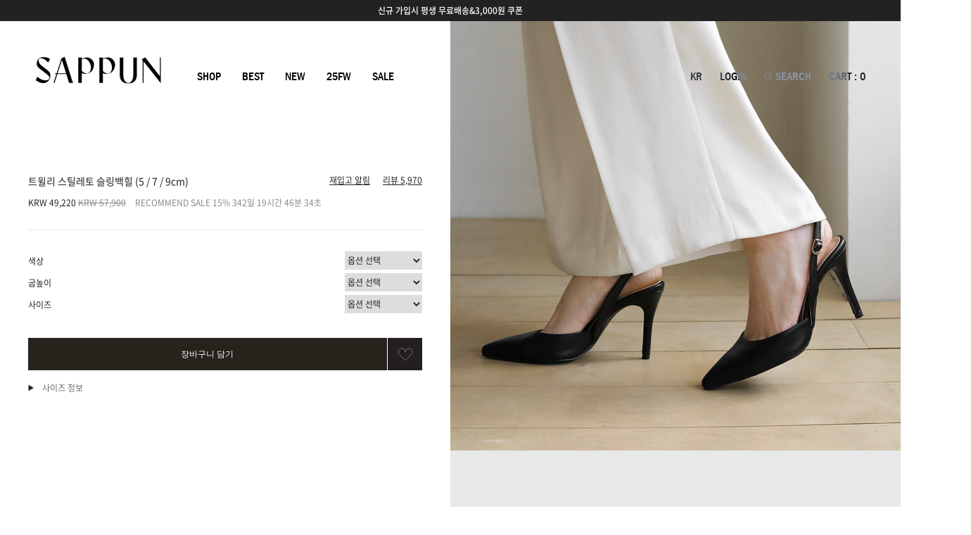

--- FILE ---
content_type: text/html
request_url: http://www.sappun.co.kr/shop/shopdetail.html?branduid=1130408&xcode=&mcode=&scode=&GfDT=bW53Ug%3D%3D
body_size: 65709
content:
<!DOCTYPE html PUBLIC "-//W3C//DTD HTML 4.01//EN" "http://www.w3.org/TR/html4/strict.dtd">
<html>
<head>
<meta http-equiv="CONTENT-TYPE" content="text/html;charset=EUC-KR">
<link rel="shortcut icon" href="/shopimages/sappun/favicon.ico" type="image/x-icon">
<link rel="apple-touch-icon-precomposed" href="/shopimages/sappun/mobile_web_icon.png" />
<meta name="referrer" content="no-referrer-when-downgrade" />
<meta name="keywords" content="사뿐, ORIGINALS, 힐/펌프스 &gt; 샌들/슬리퍼" />
<meta name="description" content="P421,여성,여자,가을,봄,구두,펌프스힐,미들힐,기본,베이직,하이힐,심플,사뿐제작,메이드,215mm,220mm,225mm,255mm,260mm,웨딩,웨딩슈즈,스테디셀러,5cm,7cm,9cm,인조가죽,자체제작,제작,봄나들이룩,봄패션	" />
<meta property="og:type" content="website" />
<meta property="og:title" content="사뿐 공식 홈페이지 - 트윌리 스틸레토 슬링백힐 (5 / 7 / 9cm)" />
<meta property="og:description" content="P421,여성,여자,가을,봄,구두,펌프스힐,미들힐,기본,베이직,하이힐,심플,사뿐제작,메이드,215mm,220mm,225mm,255mm,260mm,웨딩,웨딩슈즈,스테디셀러,5cm,7cm,9cm,인조가죽,자체제작,제작,봄나들이룩,봄패션	" />
<meta property="og:image" content="http://www.sappun.co.kr/shopimages/sappun/0040030003153.jpg" />
<link rel="image_src" href="http://www.sappun.co.kr/shopimages/sappun/0040030003153.jpg" />
<meta property="og:url" content="http://www.sappun.co.kr/shop/shopdetail.html?branduid=1130408&xcode=&mcode=&scode=&GfDT=bW53Ug%3D%3D" />
<link rel="canonical" href="http://www.sappun.co.kr/shop/shopdetail.html?branduid=1130408">
<link rel="alternate" href="http://www.sappun.co.kr/m/product.html?branduid=1130408">
<title>사뿐 - 트윌리 스틸레토 슬링백힐 (5 / 7 / 9cm)</title>
<meta http-equiv="content-language" content="ko">

<meta name="google-site-verification" content="hNaMab_WbKZ1-fc-Ye_3KQAfE404o1JIorSZYN9ltAk" />
<meta name="google-site-verification" content="3AKaAPP7gfqenxF19DGwZBEeKq4pIFIzzRd9d5zo-w4" />
<meta name="google-site-verification" content="QpU5eD-v9jfsnIC6IjC2-WKKfZpGhWQH7pUVLp78sS8" />
<meta name="naver-site-verification" content="f7809a63061ac275a4c699d4fa32baa82b8c9eac"/> 

<meta name="viewport" content="width=device-width,initial-scale=1,minimum-scale=1,maximum-scale=1,user-scalable=no">

<meta http-equiv="X-UA-Compatible" content="IE=edge,chrome=1" />
<meta http-equiv="X-UA-Compatible" content="IE=9; IE=8; IE=7" />
<meta http-equiv="Content-Type" content="text/html; charset=utf-8"/>

<!--[if IE 6]><html lang="ko" class="no-js old ie6"><![endif]-->
<!--[if IE 7]><html lang="ko" class="no-js old ie7"><![endif]-->
<!--[if IE 8]><html lang="ko" class="no-js old ie8"><![endif]-->
<!--[if IE 9]><html lang="ko" class="no-js modern ie9"><![endif]-->

<script type="application/ld+json">
{
  "@context": "https://schema.org",
  "@type": "Organization",
  "name": "사뿐",
  "url": "https://www.sappun.co.kr/",
  "logo": "https://www.sappun.co.kr/shopimages/sappun/all_og__20240305182517phpgZzsnU.jpg",
  "alternateName": "SAPPUN",
  "sameAs": [
    "https://www.instagram.com/sappun_korea/",
    "https://www.facebook.com/sappunshoes",
    "https://blog.naver.com/fnsretail",
    "https://post.naver.com/my.naver?memberNo=57516833"
  ],
  "contactPoint": [
    {
      "@type": "ContactPoint",
      "telephone": "1544-2767",
      "contactType": "customer service",
      "email": "biz@fnsretail.com"
    }
  ]
}
</script>


<link type="text/css" rel="stylesheet" href="/shopimages/sappun/template/work/14978/common.css?r=1747816291" /><link rel="stylesheet" href="//cdn.jsdelivr.net/npm/xeicon@2.3.3/xeicon.min.css">
<link href="https://fonts.googleapis.com/css?family=Noto+Sans+KR:100,300,400,500,700,900&display=swap&subset=korean" rel="stylesheet">

<!-- Google Tag Manager -->
<script>(function(w,d,s,l,i){w[l]=w[l]||[];w[l].push({'gtm.start':
new Date().getTime(),event:'gtm.js'});var f=d.getElementsByTagName(s)[0],
j=d.createElement(s),dl=l!='dataLayer'?'&l='+l:'';j.async=true;j.src=
'https://www.googletagmanager.com/gtm.js?id='+i+dl;f.parentNode.insertBefore(j,f);
})(window,document,'script','dataLayer','GTM-MP5NHBW');</script>
<!-- End Google Tag Manager -->
 
<script id='google-analytics'>
var productInfoArr = [];
var orderInfoArr = [];

var productName
var productId 
var productPrice
var productBrand = '사뿐(sappun)'
var productCategory
var productList 
var productOption 
var productQuantity = 1
</script>

<!-- Global site tag (gtag.js) - Google Ads: AW-743506874 -->
<script async src="https://www.googletagmanager.com/gtag/js?id=AW-743506874"></script>
<script>
  window.dataLayer = window.dataLayer || [];
  function gtag(){dataLayer.push(arguments);}
  gtag('js', new Date());

  gtag('config', 'AW-743506874');
</script>




<!--240704 데이터라이즈-->
<script>
(function(w,n,r){
    var c = "_dtrConfig"; w[c] = w[c] || [];
    w[c].push({id:r,pType:"makeshop"});
    var s="//assets.datarize.ai/logger";
    var c=n.getElementsByTagName("script")[0];
    var a=n.createElement("script");a.async=true,a.src=s+"/genesis.common.min.js";
    c.parentNode.insertBefore(a,c);
})(window,document,"10169");
</script>
 

</head>
<script type="text/javascript" src="//wcs.naver.net/wcslog.js"></script>
<script type="text/javascript">
if (window.wcs) {
    if(!wcs_add) var wcs_add = {};
    wcs_add["wa"] = "s_2398bd3421ec";
    wcs.inflow('sappun.co.kr');
    wcs_do();
}
</script>

<body>
<script type="text/javascript" src="/js/jquery-1.7.2.min.js"></script><script type="text/javascript" src="/js/lazyload.min.js"></script>
<script type="text/javascript">
function getCookiefss(name) {
    lims = document.cookie;
    var index = lims.indexOf(name + "=");
    if (index == -1) {
        return null;
    }
    index = lims.indexOf("=", index) + 1; // first character
    var endstr = lims.indexOf(';', index);
    if (endstr == -1) {
        endstr = lims.length; // last character
    }
    return unescape(lims.substring(index, endstr));
}
</script><script type="text/javascript">
var MOBILE_USE = '';
var DESIGN_VIEW = 'PC';
</script><script type="text/javascript" src="/js/flash.js"></script>
<script type="text/javascript" src="/js/neodesign/rightbanner.js"></script>
<script type="text/javascript" src="/js/bookmark.js"></script>
<style type="text/css">

#comment_password {
    position: absolute;
    display: none;
    width: 300px;
    border: 2px solid #757575;
    padding: 7px;
    background: #FFF;
    z-index: 6;
}



</style>

<form name="allbasket" method="post" action="/shop/basket.html">
<input type="hidden" name="totalnum" value="" />
<input type="hidden" name="collbrandcode" />
<input type="hidden" name="xcode" value="004" />
<input type="hidden" name="mcode" value="003" />
<input type="hidden" name="typep" value="X" />
<input type="hidden" name="aramount" />
<input type="hidden" name="arspcode" />
<input type="hidden" name="arspcode2" />
<input type="hidden" name="optionindex" />
<input type="hidden" name="alluid" />
<input type="hidden" name="alloptiontype" />
<input type="hidden" name="aropts" />
<input type="hidden" name="checktype" />
<input type="hidden" name="ordertype" />
<input type="hidden" name="brandcode" value="004003000315" />
<input type="hidden" name="branduid" value="1130408" />
<input type="hidden" name="cart_free" value="" />
<input type="hidden" name="opt_type" value="PS" />
<input type="hidden" name="basket_use" value="Y" />



</form>

<!-- 신규파일첨부를 위한 폼 -->
<form name="attachform" method="post">
<input type="hidden" name="code" value="sappun_review2.0" />
<input type="hidden" name="size" value="51200000" />
<input type="hidden" name="maxsize" value="" />
<input type="hidden" name="img_maxwidth" value="400" />
<input type="hidden" name="img_resize" value="Y" />
<input type="hidden" name="servername" value="special274" />
<input type="hidden" name="url" value="www.sappun.co.kr" />
<input type="hidden" name="org" value="sappun" />
<input type="hidden" name="Btype" value="gallery" />
<input type="hidden" name="form_name" value="re_form" />
</form>

<script type="text/javascript">

var pre_ORBAS = 'A';
var pre_min_amount = '1';
var pre_product_uid = '';
var pre_product_name = '';
var pre_product_price = '';
var pre_option_type = '';
var pre_option_display_type = '';
var pre_optionJsonData = '';
var IS_LOGIN = 'false';
var is_bulk = 'N';
var bulk_arr_info = [];
var pre_min_add_amount = '1';
var pre_max_amount = '100000';

    var is_unify_opt = '1' ? true : false; 
    var pre_baskethidden = 'A';

var ORBAS = 'A';
var is_mobile_use = false;
var template_m_setid = 14977;
var shop_language = 'kor';
var exchange_rate = '';
var is_kakao_pixel_basket = 'Y';
var display_addi_opt_name = '';

var baskethidden = 'A';


        var _is_package_basket = false;
        var _is_send_multi = false;
        var _is_nhn_basket = false;

var min_amount = '1';
var min_add_amount = '1';
var max_amount  = '2147483647';
var product_uid = '1130408';
var product_name = '트윌리 스틸레토 슬링백힐 (5 / 7 / 9cm)';
var product_price = '49220';
var option_type = 'PS';
var option_display_type = 'EVERY';
var option_insert_mode = 'auto';
var is_dummy = false;
var is_exist = true;
var optionJsonData = {basic:{0:{0:{adminuser:'sappun',uid:'1130408',opt_id:'1',opt_type:'SELECT',opt_name:'색상',opt_matrix:'1,13,12,14,15,8,11,10',opt_value:'블랙(Black),화이트(White),아이보리(Ivory),버터(Butter),라이트그린(Lightgreen),핑크(Pink),베이지(Beige),다크베이지(Darkbeige)',opt_price:'0,0,0,0,0,0,0,0',opt_add_info:'',opt_use:'Y',opt_mix:'Y',opt_mandatory:'Y',opt_max:'',opt_min:'',opt_oneclick:'N',sto_id:'521',opt_ids:'1,2,3',sto_type:'BASIC',sto_matrix:'1:1,2:1,3:1',opt_values:'블랙(Black),7cm,215mm',sto_price:'0',sto_real_stock:'0',sto_unlimit:'N',sto_stop_use:'Y',sto_stop_stock:'0',sto_state:'SOLDOUT',sto_note:'',sto_image:'',sto_detail_image:'',sto_max_use:'N',sto_max:'',sto_min_use:'N',sto_min:'',pcode:'M1130408-00000000521'},1:{adminuser:'sappun',uid:'1130408',opt_id:'1',opt_type:'SELECT',opt_name:'색상',opt_matrix:'1,13,12,14,15,8,11,10',opt_value:'블랙(Black),화이트(White),아이보리(Ivory),버터(Butter),라이트그린(Lightgreen),핑크(Pink),베이지(Beige),다크베이지(Darkbeige)',opt_price:'0,0,0,0,0,0,0,0',opt_add_info:'',opt_use:'Y',opt_mix:'Y',opt_mandatory:'Y',opt_max:'',opt_min:'',opt_oneclick:'N',sto_id:'522',opt_ids:'1,2,3',sto_type:'BASIC',sto_matrix:'1:1,2:1,3:2',opt_values:'블랙(Black),7cm,220mm',sto_price:'0',sto_real_stock:'0',sto_unlimit:'N',sto_stop_use:'Y',sto_stop_stock:'0',sto_state:'SOLDOUT',sto_note:'',sto_image:'',sto_detail_image:'',sto_max_use:'N',sto_max:'',sto_min_use:'N',sto_min:'',pcode:'M1130408-00000000522'},2:{adminuser:'sappun',uid:'1130408',opt_id:'1',opt_type:'SELECT',opt_name:'색상',opt_matrix:'1,13,12,14,15,8,11,10',opt_value:'블랙(Black),화이트(White),아이보리(Ivory),버터(Butter),라이트그린(Lightgreen),핑크(Pink),베이지(Beige),다크베이지(Darkbeige)',opt_price:'0,0,0,0,0,0,0,0',opt_add_info:'',opt_use:'Y',opt_mix:'Y',opt_mandatory:'Y',opt_max:'',opt_min:'',opt_oneclick:'N',sto_id:'523',opt_ids:'1,2,3',sto_type:'BASIC',sto_matrix:'1:1,2:1,3:3',opt_values:'블랙(Black),7cm,225mm',sto_price:'0',sto_real_stock:'53',sto_unlimit:'N',sto_stop_use:'Y',sto_stop_stock:'0',sto_state:'SALE',sto_note:'',sto_image:'',sto_detail_image:'',sto_max_use:'N',sto_max:'',sto_min_use:'N',sto_min:'',pcode:'M1130408-00000000523'},3:{adminuser:'sappun',uid:'1130408',opt_id:'1',opt_type:'SELECT',opt_name:'색상',opt_matrix:'1,13,12,14,15,8,11,10',opt_value:'블랙(Black),화이트(White),아이보리(Ivory),버터(Butter),라이트그린(Lightgreen),핑크(Pink),베이지(Beige),다크베이지(Darkbeige)',opt_price:'0,0,0,0,0,0,0,0',opt_add_info:'',opt_use:'Y',opt_mix:'Y',opt_mandatory:'Y',opt_max:'',opt_min:'',opt_oneclick:'N',sto_id:'524',opt_ids:'1,2,3',sto_type:'BASIC',sto_matrix:'1:1,2:1,3:4',opt_values:'블랙(Black),7cm,230mm',sto_price:'0',sto_real_stock:'72',sto_unlimit:'N',sto_stop_use:'Y',sto_stop_stock:'0',sto_state:'SALE',sto_note:'',sto_image:'',sto_detail_image:'',sto_max_use:'N',sto_max:'',sto_min_use:'N',sto_min:'',pcode:'M1130408-00000000524'},4:{adminuser:'sappun',uid:'1130408',opt_id:'1',opt_type:'SELECT',opt_name:'색상',opt_matrix:'1,13,12,14,15,8,11,10',opt_value:'블랙(Black),화이트(White),아이보리(Ivory),버터(Butter),라이트그린(Lightgreen),핑크(Pink),베이지(Beige),다크베이지(Darkbeige)',opt_price:'0,0,0,0,0,0,0,0',opt_add_info:'',opt_use:'Y',opt_mix:'Y',opt_mandatory:'Y',opt_max:'',opt_min:'',opt_oneclick:'N',sto_id:'525',opt_ids:'1,2,3',sto_type:'BASIC',sto_matrix:'1:1,2:1,3:5',opt_values:'블랙(Black),7cm,235mm',sto_price:'0',sto_real_stock:'79',sto_unlimit:'N',sto_stop_use:'Y',sto_stop_stock:'0',sto_state:'SALE',sto_note:'',sto_image:'',sto_detail_image:'',sto_max_use:'N',sto_max:'',sto_min_use:'N',sto_min:'',pcode:'M1130408-00000000525'},5:{adminuser:'sappun',uid:'1130408',opt_id:'1',opt_type:'SELECT',opt_name:'색상',opt_matrix:'1,13,12,14,15,8,11,10',opt_value:'블랙(Black),화이트(White),아이보리(Ivory),버터(Butter),라이트그린(Lightgreen),핑크(Pink),베이지(Beige),다크베이지(Darkbeige)',opt_price:'0,0,0,0,0,0,0,0',opt_add_info:'',opt_use:'Y',opt_mix:'Y',opt_mandatory:'Y',opt_max:'',opt_min:'',opt_oneclick:'N',sto_id:'526',opt_ids:'1,2,3',sto_type:'BASIC',sto_matrix:'1:1,2:1,3:6',opt_values:'블랙(Black),7cm,240mm',sto_price:'0',sto_real_stock:'89',sto_unlimit:'N',sto_stop_use:'Y',sto_stop_stock:'0',sto_state:'SALE',sto_note:'',sto_image:'',sto_detail_image:'',sto_max_use:'N',sto_max:'',sto_min_use:'N',sto_min:'',pcode:'M1130408-00000000526'},6:{adminuser:'sappun',uid:'1130408',opt_id:'1',opt_type:'SELECT',opt_name:'색상',opt_matrix:'1,13,12,14,15,8,11,10',opt_value:'블랙(Black),화이트(White),아이보리(Ivory),버터(Butter),라이트그린(Lightgreen),핑크(Pink),베이지(Beige),다크베이지(Darkbeige)',opt_price:'0,0,0,0,0,0,0,0',opt_add_info:'',opt_use:'Y',opt_mix:'Y',opt_mandatory:'Y',opt_max:'',opt_min:'',opt_oneclick:'N',sto_id:'527',opt_ids:'1,2,3',sto_type:'BASIC',sto_matrix:'1:1,2:1,3:7',opt_values:'블랙(Black),7cm,245mm',sto_price:'0',sto_real_stock:'45',sto_unlimit:'N',sto_stop_use:'Y',sto_stop_stock:'0',sto_state:'SALE',sto_note:'',sto_image:'',sto_detail_image:'',sto_max_use:'N',sto_max:'',sto_min_use:'N',sto_min:'',pcode:'M1130408-00000000527'},7:{adminuser:'sappun',uid:'1130408',opt_id:'1',opt_type:'SELECT',opt_name:'색상',opt_matrix:'1,13,12,14,15,8,11,10',opt_value:'블랙(Black),화이트(White),아이보리(Ivory),버터(Butter),라이트그린(Lightgreen),핑크(Pink),베이지(Beige),다크베이지(Darkbeige)',opt_price:'0,0,0,0,0,0,0,0',opt_add_info:'',opt_use:'Y',opt_mix:'Y',opt_mandatory:'Y',opt_max:'',opt_min:'',opt_oneclick:'N',sto_id:'528',opt_ids:'1,2,3',sto_type:'BASIC',sto_matrix:'1:1,2:1,3:8',opt_values:'블랙(Black),7cm,250mm',sto_price:'0',sto_real_stock:'32',sto_unlimit:'N',sto_stop_use:'Y',sto_stop_stock:'0',sto_state:'SALE',sto_note:'',sto_image:'',sto_detail_image:'',sto_max_use:'N',sto_max:'',sto_min_use:'N',sto_min:'',pcode:'M1130408-00000000528'},8:{adminuser:'sappun',uid:'1130408',opt_id:'1',opt_type:'SELECT',opt_name:'색상',opt_matrix:'1,13,12,14,15,8,11,10',opt_value:'블랙(Black),화이트(White),아이보리(Ivory),버터(Butter),라이트그린(Lightgreen),핑크(Pink),베이지(Beige),다크베이지(Darkbeige)',opt_price:'0,0,0,0,0,0,0,0',opt_add_info:'',opt_use:'Y',opt_mix:'Y',opt_mandatory:'Y',opt_max:'',opt_min:'',opt_oneclick:'N',sto_id:'529',opt_ids:'1,2,3',sto_type:'BASIC',sto_matrix:'1:1,2:1,3:9',opt_values:'블랙(Black),7cm,255mm',sto_price:'0',sto_real_stock:'9',sto_unlimit:'N',sto_stop_use:'Y',sto_stop_stock:'0',sto_state:'SALE',sto_note:'',sto_image:'',sto_detail_image:'',sto_max_use:'N',sto_max:'',sto_min_use:'N',sto_min:'',pcode:'M1130408-00000000529'},9:{adminuser:'sappun',uid:'1130408',opt_id:'1',opt_type:'SELECT',opt_name:'색상',opt_matrix:'1,13,12,14,15,8,11,10',opt_value:'블랙(Black),화이트(White),아이보리(Ivory),버터(Butter),라이트그린(Lightgreen),핑크(Pink),베이지(Beige),다크베이지(Darkbeige)',opt_price:'0,0,0,0,0,0,0,0',opt_add_info:'',opt_use:'Y',opt_mix:'Y',opt_mandatory:'Y',opt_max:'',opt_min:'',opt_oneclick:'N',sto_id:'530',opt_ids:'1,2,3',sto_type:'BASIC',sto_matrix:'1:1,2:1,3:10',opt_values:'블랙(Black),7cm,260mm',sto_price:'0',sto_real_stock:'0',sto_unlimit:'N',sto_stop_use:'Y',sto_stop_stock:'0',sto_state:'SOLDOUT',sto_note:'',sto_image:'',sto_detail_image:'',sto_max_use:'N',sto_max:'',sto_min_use:'N',sto_min:'',pcode:'M1130408-00000000530'},10:{adminuser:'sappun',uid:'1130408',opt_id:'1',opt_type:'SELECT',opt_name:'색상',opt_matrix:'1,13,12,14,15,8,11,10',opt_value:'블랙(Black),화이트(White),아이보리(Ivory),버터(Butter),라이트그린(Lightgreen),핑크(Pink),베이지(Beige),다크베이지(Darkbeige)',opt_price:'0,0,0,0,0,0,0,0',opt_add_info:'',opt_use:'Y',opt_mix:'Y',opt_mandatory:'Y',opt_max:'',opt_min:'',opt_oneclick:'N',sto_id:'531',opt_ids:'1,2,3',sto_type:'BASIC',sto_matrix:'1:1,2:2,3:1',opt_values:'블랙(Black),9cm,215mm',sto_price:'0',sto_real_stock:'0',sto_unlimit:'N',sto_stop_use:'Y',sto_stop_stock:'0',sto_state:'SOLDOUT',sto_note:'',sto_image:'',sto_detail_image:'',sto_max_use:'N',sto_max:'',sto_min_use:'N',sto_min:'',pcode:'M1130408-00000000531'},11:{adminuser:'sappun',uid:'1130408',opt_id:'1',opt_type:'SELECT',opt_name:'색상',opt_matrix:'1,13,12,14,15,8,11,10',opt_value:'블랙(Black),화이트(White),아이보리(Ivory),버터(Butter),라이트그린(Lightgreen),핑크(Pink),베이지(Beige),다크베이지(Darkbeige)',opt_price:'0,0,0,0,0,0,0,0',opt_add_info:'',opt_use:'Y',opt_mix:'Y',opt_mandatory:'Y',opt_max:'',opt_min:'',opt_oneclick:'N',sto_id:'532',opt_ids:'1,2,3',sto_type:'BASIC',sto_matrix:'1:1,2:2,3:2',opt_values:'블랙(Black),9cm,220mm',sto_price:'0',sto_real_stock:'0',sto_unlimit:'N',sto_stop_use:'Y',sto_stop_stock:'0',sto_state:'SOLDOUT',sto_note:'',sto_image:'',sto_detail_image:'',sto_max_use:'N',sto_max:'',sto_min_use:'N',sto_min:'',pcode:'M1130408-00000000532'},12:{adminuser:'sappun',uid:'1130408',opt_id:'1',opt_type:'SELECT',opt_name:'색상',opt_matrix:'1,13,12,14,15,8,11,10',opt_value:'블랙(Black),화이트(White),아이보리(Ivory),버터(Butter),라이트그린(Lightgreen),핑크(Pink),베이지(Beige),다크베이지(Darkbeige)',opt_price:'0,0,0,0,0,0,0,0',opt_add_info:'',opt_use:'Y',opt_mix:'Y',opt_mandatory:'Y',opt_max:'',opt_min:'',opt_oneclick:'N',sto_id:'533',opt_ids:'1,2,3',sto_type:'BASIC',sto_matrix:'1:1,2:2,3:3',opt_values:'블랙(Black),9cm,225mm',sto_price:'0',sto_real_stock:'19',sto_unlimit:'N',sto_stop_use:'Y',sto_stop_stock:'0',sto_state:'SALE',sto_note:'',sto_image:'',sto_detail_image:'',sto_max_use:'N',sto_max:'',sto_min_use:'N',sto_min:'',pcode:'M1130408-00000000533'},13:{adminuser:'sappun',uid:'1130408',opt_id:'1',opt_type:'SELECT',opt_name:'색상',opt_matrix:'1,13,12,14,15,8,11,10',opt_value:'블랙(Black),화이트(White),아이보리(Ivory),버터(Butter),라이트그린(Lightgreen),핑크(Pink),베이지(Beige),다크베이지(Darkbeige)',opt_price:'0,0,0,0,0,0,0,0',opt_add_info:'',opt_use:'Y',opt_mix:'Y',opt_mandatory:'Y',opt_max:'',opt_min:'',opt_oneclick:'N',sto_id:'534',opt_ids:'1,2,3',sto_type:'BASIC',sto_matrix:'1:1,2:2,3:4',opt_values:'블랙(Black),9cm,230mm',sto_price:'0',sto_real_stock:'11',sto_unlimit:'N',sto_stop_use:'Y',sto_stop_stock:'0',sto_state:'SALE',sto_note:'',sto_image:'',sto_detail_image:'',sto_max_use:'N',sto_max:'',sto_min_use:'N',sto_min:'',pcode:'M1130408-00000000534'},14:{adminuser:'sappun',uid:'1130408',opt_id:'1',opt_type:'SELECT',opt_name:'색상',opt_matrix:'1,13,12,14,15,8,11,10',opt_value:'블랙(Black),화이트(White),아이보리(Ivory),버터(Butter),라이트그린(Lightgreen),핑크(Pink),베이지(Beige),다크베이지(Darkbeige)',opt_price:'0,0,0,0,0,0,0,0',opt_add_info:'',opt_use:'Y',opt_mix:'Y',opt_mandatory:'Y',opt_max:'',opt_min:'',opt_oneclick:'N',sto_id:'535',opt_ids:'1,2,3',sto_type:'BASIC',sto_matrix:'1:1,2:2,3:5',opt_values:'블랙(Black),9cm,235mm',sto_price:'0',sto_real_stock:'16',sto_unlimit:'N',sto_stop_use:'Y',sto_stop_stock:'0',sto_state:'SALE',sto_note:'',sto_image:'',sto_detail_image:'',sto_max_use:'N',sto_max:'',sto_min_use:'N',sto_min:'',pcode:'M1130408-00000000535'},15:{adminuser:'sappun',uid:'1130408',opt_id:'1',opt_type:'SELECT',opt_name:'색상',opt_matrix:'1,13,12,14,15,8,11,10',opt_value:'블랙(Black),화이트(White),아이보리(Ivory),버터(Butter),라이트그린(Lightgreen),핑크(Pink),베이지(Beige),다크베이지(Darkbeige)',opt_price:'0,0,0,0,0,0,0,0',opt_add_info:'',opt_use:'Y',opt_mix:'Y',opt_mandatory:'Y',opt_max:'',opt_min:'',opt_oneclick:'N',sto_id:'536',opt_ids:'1,2,3',sto_type:'BASIC',sto_matrix:'1:1,2:2,3:6',opt_values:'블랙(Black),9cm,240mm',sto_price:'0',sto_real_stock:'19',sto_unlimit:'N',sto_stop_use:'Y',sto_stop_stock:'0',sto_state:'SALE',sto_note:'',sto_image:'',sto_detail_image:'',sto_max_use:'N',sto_max:'',sto_min_use:'N',sto_min:'',pcode:'M1130408-00000000536'},16:{adminuser:'sappun',uid:'1130408',opt_id:'1',opt_type:'SELECT',opt_name:'색상',opt_matrix:'1,13,12,14,15,8,11,10',opt_value:'블랙(Black),화이트(White),아이보리(Ivory),버터(Butter),라이트그린(Lightgreen),핑크(Pink),베이지(Beige),다크베이지(Darkbeige)',opt_price:'0,0,0,0,0,0,0,0',opt_add_info:'',opt_use:'Y',opt_mix:'Y',opt_mandatory:'Y',opt_max:'',opt_min:'',opt_oneclick:'N',sto_id:'537',opt_ids:'1,2,3',sto_type:'BASIC',sto_matrix:'1:1,2:2,3:7',opt_values:'블랙(Black),9cm,245mm',sto_price:'0',sto_real_stock:'14',sto_unlimit:'N',sto_stop_use:'Y',sto_stop_stock:'0',sto_state:'SALE',sto_note:'',sto_image:'',sto_detail_image:'',sto_max_use:'N',sto_max:'',sto_min_use:'N',sto_min:'',pcode:'M1130408-00000000537'},17:{adminuser:'sappun',uid:'1130408',opt_id:'1',opt_type:'SELECT',opt_name:'색상',opt_matrix:'1,13,12,14,15,8,11,10',opt_value:'블랙(Black),화이트(White),아이보리(Ivory),버터(Butter),라이트그린(Lightgreen),핑크(Pink),베이지(Beige),다크베이지(Darkbeige)',opt_price:'0,0,0,0,0,0,0,0',opt_add_info:'',opt_use:'Y',opt_mix:'Y',opt_mandatory:'Y',opt_max:'',opt_min:'',opt_oneclick:'N',sto_id:'538',opt_ids:'1,2,3',sto_type:'BASIC',sto_matrix:'1:1,2:2,3:8',opt_values:'블랙(Black),9cm,250mm',sto_price:'0',sto_real_stock:'4',sto_unlimit:'N',sto_stop_use:'Y',sto_stop_stock:'0',sto_state:'SALE',sto_note:'',sto_image:'',sto_detail_image:'',sto_max_use:'N',sto_max:'',sto_min_use:'N',sto_min:'',pcode:'M1130408-00000000538'},18:{adminuser:'sappun',uid:'1130408',opt_id:'1',opt_type:'SELECT',opt_name:'색상',opt_matrix:'1,13,12,14,15,8,11,10',opt_value:'블랙(Black),화이트(White),아이보리(Ivory),버터(Butter),라이트그린(Lightgreen),핑크(Pink),베이지(Beige),다크베이지(Darkbeige)',opt_price:'0,0,0,0,0,0,0,0',opt_add_info:'',opt_use:'Y',opt_mix:'Y',opt_mandatory:'Y',opt_max:'',opt_min:'',opt_oneclick:'N',sto_id:'539',opt_ids:'1,2,3',sto_type:'BASIC',sto_matrix:'1:1,2:2,3:9',opt_values:'블랙(Black),9cm,255mm',sto_price:'0',sto_real_stock:'4',sto_unlimit:'N',sto_stop_use:'Y',sto_stop_stock:'0',sto_state:'SALE',sto_note:'',sto_image:'',sto_detail_image:'',sto_max_use:'N',sto_max:'',sto_min_use:'N',sto_min:'',pcode:'M1130408-00000000539'},19:{adminuser:'sappun',uid:'1130408',opt_id:'1',opt_type:'SELECT',opt_name:'색상',opt_matrix:'1,13,12,14,15,8,11,10',opt_value:'블랙(Black),화이트(White),아이보리(Ivory),버터(Butter),라이트그린(Lightgreen),핑크(Pink),베이지(Beige),다크베이지(Darkbeige)',opt_price:'0,0,0,0,0,0,0,0',opt_add_info:'',opt_use:'Y',opt_mix:'Y',opt_mandatory:'Y',opt_max:'',opt_min:'',opt_oneclick:'N',sto_id:'540',opt_ids:'1,2,3',sto_type:'BASIC',sto_matrix:'1:1,2:2,3:10',opt_values:'블랙(Black),9cm,260mm',sto_price:'0',sto_real_stock:'0',sto_unlimit:'N',sto_stop_use:'Y',sto_stop_stock:'0',sto_state:'SOLDOUT',sto_note:'',sto_image:'',sto_detail_image:'',sto_max_use:'N',sto_max:'',sto_min_use:'N',sto_min:'',pcode:'M1130408-00000000540'},20:{adminuser:'sappun',uid:'1130408',opt_id:'1',opt_type:'SELECT',opt_name:'색상',opt_matrix:'1,13,12,14,15,8,11,10',opt_value:'블랙(Black),화이트(White),아이보리(Ivory),버터(Butter),라이트그린(Lightgreen),핑크(Pink),베이지(Beige),다크베이지(Darkbeige)',opt_price:'0,0,0,0,0,0,0,0',opt_add_info:'',opt_use:'Y',opt_mix:'Y',opt_mandatory:'Y',opt_max:'',opt_min:'',opt_oneclick:'N',sto_id:'661',opt_ids:'1,2,3',sto_type:'BASIC',sto_matrix:'1:8,2:1,3:1',opt_values:'핑크(Pink),7cm,215mm',sto_price:'0',sto_real_stock:'0',sto_unlimit:'N',sto_stop_use:'Y',sto_stop_stock:'0',sto_state:'SOLDOUT',sto_note:'',sto_image:'',sto_detail_image:'',sto_max_use:'N',sto_max:'',sto_min_use:'N',sto_min:'',pcode:'M1130408-00000000661'},21:{adminuser:'sappun',uid:'1130408',opt_id:'1',opt_type:'SELECT',opt_name:'색상',opt_matrix:'1,13,12,14,15,8,11,10',opt_value:'블랙(Black),화이트(White),아이보리(Ivory),버터(Butter),라이트그린(Lightgreen),핑크(Pink),베이지(Beige),다크베이지(Darkbeige)',opt_price:'0,0,0,0,0,0,0,0',opt_add_info:'',opt_use:'Y',opt_mix:'Y',opt_mandatory:'Y',opt_max:'',opt_min:'',opt_oneclick:'N',sto_id:'662',opt_ids:'1,2,3',sto_type:'BASIC',sto_matrix:'1:8,2:1,3:2',opt_values:'핑크(Pink),7cm,220mm',sto_price:'0',sto_real_stock:'0',sto_unlimit:'N',sto_stop_use:'Y',sto_stop_stock:'0',sto_state:'SOLDOUT',sto_note:'',sto_image:'',sto_detail_image:'',sto_max_use:'N',sto_max:'',sto_min_use:'N',sto_min:'',pcode:'M1130408-00000000662'},22:{adminuser:'sappun',uid:'1130408',opt_id:'1',opt_type:'SELECT',opt_name:'색상',opt_matrix:'1,13,12,14,15,8,11,10',opt_value:'블랙(Black),화이트(White),아이보리(Ivory),버터(Butter),라이트그린(Lightgreen),핑크(Pink),베이지(Beige),다크베이지(Darkbeige)',opt_price:'0,0,0,0,0,0,0,0',opt_add_info:'',opt_use:'Y',opt_mix:'Y',opt_mandatory:'Y',opt_max:'',opt_min:'',opt_oneclick:'N',sto_id:'663',opt_ids:'1,2,3',sto_type:'BASIC',sto_matrix:'1:8,2:1,3:3',opt_values:'핑크(Pink),7cm,225mm',sto_price:'0',sto_real_stock:'0',sto_unlimit:'N',sto_stop_use:'Y',sto_stop_stock:'0',sto_state:'SOLDOUT',sto_note:'',sto_image:'',sto_detail_image:'',sto_max_use:'N',sto_max:'',sto_min_use:'N',sto_min:'',pcode:'M1130408-00000000663'},23:{adminuser:'sappun',uid:'1130408',opt_id:'1',opt_type:'SELECT',opt_name:'색상',opt_matrix:'1,13,12,14,15,8,11,10',opt_value:'블랙(Black),화이트(White),아이보리(Ivory),버터(Butter),라이트그린(Lightgreen),핑크(Pink),베이지(Beige),다크베이지(Darkbeige)',opt_price:'0,0,0,0,0,0,0,0',opt_add_info:'',opt_use:'Y',opt_mix:'Y',opt_mandatory:'Y',opt_max:'',opt_min:'',opt_oneclick:'N',sto_id:'664',opt_ids:'1,2,3',sto_type:'BASIC',sto_matrix:'1:8,2:1,3:4',opt_values:'핑크(Pink),7cm,230mm',sto_price:'0',sto_real_stock:'0',sto_unlimit:'N',sto_stop_use:'Y',sto_stop_stock:'0',sto_state:'SOLDOUT',sto_note:'',sto_image:'',sto_detail_image:'',sto_max_use:'N',sto_max:'',sto_min_use:'N',sto_min:'',pcode:'M1130408-00000000664'},24:{adminuser:'sappun',uid:'1130408',opt_id:'1',opt_type:'SELECT',opt_name:'색상',opt_matrix:'1,13,12,14,15,8,11,10',opt_value:'블랙(Black),화이트(White),아이보리(Ivory),버터(Butter),라이트그린(Lightgreen),핑크(Pink),베이지(Beige),다크베이지(Darkbeige)',opt_price:'0,0,0,0,0,0,0,0',opt_add_info:'',opt_use:'Y',opt_mix:'Y',opt_mandatory:'Y',opt_max:'',opt_min:'',opt_oneclick:'N',sto_id:'665',opt_ids:'1,2,3',sto_type:'BASIC',sto_matrix:'1:8,2:1,3:5',opt_values:'핑크(Pink),7cm,235mm',sto_price:'0',sto_real_stock:'0',sto_unlimit:'N',sto_stop_use:'Y',sto_stop_stock:'0',sto_state:'SOLDOUT',sto_note:'',sto_image:'',sto_detail_image:'',sto_max_use:'N',sto_max:'',sto_min_use:'N',sto_min:'',pcode:'M1130408-00000000665'},25:{adminuser:'sappun',uid:'1130408',opt_id:'1',opt_type:'SELECT',opt_name:'색상',opt_matrix:'1,13,12,14,15,8,11,10',opt_value:'블랙(Black),화이트(White),아이보리(Ivory),버터(Butter),라이트그린(Lightgreen),핑크(Pink),베이지(Beige),다크베이지(Darkbeige)',opt_price:'0,0,0,0,0,0,0,0',opt_add_info:'',opt_use:'Y',opt_mix:'Y',opt_mandatory:'Y',opt_max:'',opt_min:'',opt_oneclick:'N',sto_id:'666',opt_ids:'1,2,3',sto_type:'BASIC',sto_matrix:'1:8,2:1,3:6',opt_values:'핑크(Pink),7cm,240mm',sto_price:'0',sto_real_stock:'0',sto_unlimit:'N',sto_stop_use:'Y',sto_stop_stock:'0',sto_state:'SOLDOUT',sto_note:'',sto_image:'',sto_detail_image:'',sto_max_use:'N',sto_max:'',sto_min_use:'N',sto_min:'',pcode:'M1130408-00000000666'},26:{adminuser:'sappun',uid:'1130408',opt_id:'1',opt_type:'SELECT',opt_name:'색상',opt_matrix:'1,13,12,14,15,8,11,10',opt_value:'블랙(Black),화이트(White),아이보리(Ivory),버터(Butter),라이트그린(Lightgreen),핑크(Pink),베이지(Beige),다크베이지(Darkbeige)',opt_price:'0,0,0,0,0,0,0,0',opt_add_info:'',opt_use:'Y',opt_mix:'Y',opt_mandatory:'Y',opt_max:'',opt_min:'',opt_oneclick:'N',sto_id:'667',opt_ids:'1,2,3',sto_type:'BASIC',sto_matrix:'1:8,2:1,3:7',opt_values:'핑크(Pink),7cm,245mm',sto_price:'0',sto_real_stock:'0',sto_unlimit:'N',sto_stop_use:'Y',sto_stop_stock:'0',sto_state:'SOLDOUT',sto_note:'',sto_image:'',sto_detail_image:'',sto_max_use:'N',sto_max:'',sto_min_use:'N',sto_min:'',pcode:'M1130408-00000000667'},27:{adminuser:'sappun',uid:'1130408',opt_id:'1',opt_type:'SELECT',opt_name:'색상',opt_matrix:'1,13,12,14,15,8,11,10',opt_value:'블랙(Black),화이트(White),아이보리(Ivory),버터(Butter),라이트그린(Lightgreen),핑크(Pink),베이지(Beige),다크베이지(Darkbeige)',opt_price:'0,0,0,0,0,0,0,0',opt_add_info:'',opt_use:'Y',opt_mix:'Y',opt_mandatory:'Y',opt_max:'',opt_min:'',opt_oneclick:'N',sto_id:'668',opt_ids:'1,2,3',sto_type:'BASIC',sto_matrix:'1:8,2:1,3:8',opt_values:'핑크(Pink),7cm,250mm',sto_price:'0',sto_real_stock:'0',sto_unlimit:'N',sto_stop_use:'Y',sto_stop_stock:'0',sto_state:'SOLDOUT',sto_note:'',sto_image:'',sto_detail_image:'',sto_max_use:'N',sto_max:'',sto_min_use:'N',sto_min:'',pcode:'M1130408-00000000668'},28:{adminuser:'sappun',uid:'1130408',opt_id:'1',opt_type:'SELECT',opt_name:'색상',opt_matrix:'1,13,12,14,15,8,11,10',opt_value:'블랙(Black),화이트(White),아이보리(Ivory),버터(Butter),라이트그린(Lightgreen),핑크(Pink),베이지(Beige),다크베이지(Darkbeige)',opt_price:'0,0,0,0,0,0,0,0',opt_add_info:'',opt_use:'Y',opt_mix:'Y',opt_mandatory:'Y',opt_max:'',opt_min:'',opt_oneclick:'N',sto_id:'669',opt_ids:'1,2,3',sto_type:'BASIC',sto_matrix:'1:8,2:1,3:9',opt_values:'핑크(Pink),7cm,255mm',sto_price:'0',sto_real_stock:'0',sto_unlimit:'N',sto_stop_use:'Y',sto_stop_stock:'0',sto_state:'SOLDOUT',sto_note:'',sto_image:'',sto_detail_image:'',sto_max_use:'N',sto_max:'',sto_min_use:'N',sto_min:'',pcode:'M1130408-00000000669'},29:{adminuser:'sappun',uid:'1130408',opt_id:'1',opt_type:'SELECT',opt_name:'색상',opt_matrix:'1,13,12,14,15,8,11,10',opt_value:'블랙(Black),화이트(White),아이보리(Ivory),버터(Butter),라이트그린(Lightgreen),핑크(Pink),베이지(Beige),다크베이지(Darkbeige)',opt_price:'0,0,0,0,0,0,0,0',opt_add_info:'',opt_use:'Y',opt_mix:'Y',opt_mandatory:'Y',opt_max:'',opt_min:'',opt_oneclick:'N',sto_id:'670',opt_ids:'1,2,3',sto_type:'BASIC',sto_matrix:'1:8,2:1,3:10',opt_values:'핑크(Pink),7cm,260mm',sto_price:'0',sto_real_stock:'3',sto_unlimit:'N',sto_stop_use:'Y',sto_stop_stock:'0',sto_state:'SALE',sto_note:'',sto_image:'',sto_detail_image:'',sto_max_use:'N',sto_max:'',sto_min_use:'N',sto_min:'',pcode:'M1130408-00000000670'},30:{adminuser:'sappun',uid:'1130408',opt_id:'1',opt_type:'SELECT',opt_name:'색상',opt_matrix:'1,13,12,14,15,8,11,10',opt_value:'블랙(Black),화이트(White),아이보리(Ivory),버터(Butter),라이트그린(Lightgreen),핑크(Pink),베이지(Beige),다크베이지(Darkbeige)',opt_price:'0,0,0,0,0,0,0,0',opt_add_info:'',opt_use:'Y',opt_mix:'Y',opt_mandatory:'Y',opt_max:'',opt_min:'',opt_oneclick:'N',sto_id:'671',opt_ids:'1,2,3',sto_type:'BASIC',sto_matrix:'1:8,2:2,3:1',opt_values:'핑크(Pink),9cm,215mm',sto_price:'0',sto_real_stock:'3',sto_unlimit:'N',sto_stop_use:'Y',sto_stop_stock:'0',sto_state:'SALE',sto_note:'',sto_image:'',sto_detail_image:'',sto_max_use:'N',sto_max:'',sto_min_use:'N',sto_min:'',pcode:'M1130408-00000000671'},31:{adminuser:'sappun',uid:'1130408',opt_id:'1',opt_type:'SELECT',opt_name:'색상',opt_matrix:'1,13,12,14,15,8,11,10',opt_value:'블랙(Black),화이트(White),아이보리(Ivory),버터(Butter),라이트그린(Lightgreen),핑크(Pink),베이지(Beige),다크베이지(Darkbeige)',opt_price:'0,0,0,0,0,0,0,0',opt_add_info:'',opt_use:'Y',opt_mix:'Y',opt_mandatory:'Y',opt_max:'',opt_min:'',opt_oneclick:'N',sto_id:'672',opt_ids:'1,2,3',sto_type:'BASIC',sto_matrix:'1:8,2:2,3:2',opt_values:'핑크(Pink),9cm,220mm',sto_price:'0',sto_real_stock:'2',sto_unlimit:'N',sto_stop_use:'Y',sto_stop_stock:'0',sto_state:'SALE',sto_note:'',sto_image:'',sto_detail_image:'',sto_max_use:'N',sto_max:'',sto_min_use:'N',sto_min:'',pcode:'M1130408-00000000672'},32:{adminuser:'sappun',uid:'1130408',opt_id:'1',opt_type:'SELECT',opt_name:'색상',opt_matrix:'1,13,12,14,15,8,11,10',opt_value:'블랙(Black),화이트(White),아이보리(Ivory),버터(Butter),라이트그린(Lightgreen),핑크(Pink),베이지(Beige),다크베이지(Darkbeige)',opt_price:'0,0,0,0,0,0,0,0',opt_add_info:'',opt_use:'Y',opt_mix:'Y',opt_mandatory:'Y',opt_max:'',opt_min:'',opt_oneclick:'N',sto_id:'673',opt_ids:'1,2,3',sto_type:'BASIC',sto_matrix:'1:8,2:2,3:3',opt_values:'핑크(Pink),9cm,225mm',sto_price:'0',sto_real_stock:'2',sto_unlimit:'N',sto_stop_use:'Y',sto_stop_stock:'0',sto_state:'SALE',sto_note:'',sto_image:'',sto_detail_image:'',sto_max_use:'N',sto_max:'',sto_min_use:'N',sto_min:'',pcode:'M1130408-00000000673'},33:{adminuser:'sappun',uid:'1130408',opt_id:'1',opt_type:'SELECT',opt_name:'색상',opt_matrix:'1,13,12,14,15,8,11,10',opt_value:'블랙(Black),화이트(White),아이보리(Ivory),버터(Butter),라이트그린(Lightgreen),핑크(Pink),베이지(Beige),다크베이지(Darkbeige)',opt_price:'0,0,0,0,0,0,0,0',opt_add_info:'',opt_use:'Y',opt_mix:'Y',opt_mandatory:'Y',opt_max:'',opt_min:'',opt_oneclick:'N',sto_id:'674',opt_ids:'1,2,3',sto_type:'BASIC',sto_matrix:'1:8,2:2,3:4',opt_values:'핑크(Pink),9cm,230mm',sto_price:'0',sto_real_stock:'0',sto_unlimit:'N',sto_stop_use:'Y',sto_stop_stock:'0',sto_state:'SOLDOUT',sto_note:'',sto_image:'',sto_detail_image:'',sto_max_use:'N',sto_max:'',sto_min_use:'N',sto_min:'',pcode:'M1130408-00000000674'},34:{adminuser:'sappun',uid:'1130408',opt_id:'1',opt_type:'SELECT',opt_name:'색상',opt_matrix:'1,13,12,14,15,8,11,10',opt_value:'블랙(Black),화이트(White),아이보리(Ivory),버터(Butter),라이트그린(Lightgreen),핑크(Pink),베이지(Beige),다크베이지(Darkbeige)',opt_price:'0,0,0,0,0,0,0,0',opt_add_info:'',opt_use:'Y',opt_mix:'Y',opt_mandatory:'Y',opt_max:'',opt_min:'',opt_oneclick:'N',sto_id:'675',opt_ids:'1,2,3',sto_type:'BASIC',sto_matrix:'1:8,2:2,3:5',opt_values:'핑크(Pink),9cm,235mm',sto_price:'0',sto_real_stock:'1',sto_unlimit:'N',sto_stop_use:'Y',sto_stop_stock:'0',sto_state:'SALE',sto_note:'',sto_image:'',sto_detail_image:'',sto_max_use:'N',sto_max:'',sto_min_use:'N',sto_min:'',pcode:'M1130408-00000000675'},35:{adminuser:'sappun',uid:'1130408',opt_id:'1',opt_type:'SELECT',opt_name:'색상',opt_matrix:'1,13,12,14,15,8,11,10',opt_value:'블랙(Black),화이트(White),아이보리(Ivory),버터(Butter),라이트그린(Lightgreen),핑크(Pink),베이지(Beige),다크베이지(Darkbeige)',opt_price:'0,0,0,0,0,0,0,0',opt_add_info:'',opt_use:'Y',opt_mix:'Y',opt_mandatory:'Y',opt_max:'',opt_min:'',opt_oneclick:'N',sto_id:'676',opt_ids:'1,2,3',sto_type:'BASIC',sto_matrix:'1:8,2:2,3:6',opt_values:'핑크(Pink),9cm,240mm',sto_price:'0',sto_real_stock:'1',sto_unlimit:'N',sto_stop_use:'Y',sto_stop_stock:'0',sto_state:'SALE',sto_note:'',sto_image:'',sto_detail_image:'',sto_max_use:'N',sto_max:'',sto_min_use:'N',sto_min:'',pcode:'M1130408-00000000676'},36:{adminuser:'sappun',uid:'1130408',opt_id:'1',opt_type:'SELECT',opt_name:'색상',opt_matrix:'1,13,12,14,15,8,11,10',opt_value:'블랙(Black),화이트(White),아이보리(Ivory),버터(Butter),라이트그린(Lightgreen),핑크(Pink),베이지(Beige),다크베이지(Darkbeige)',opt_price:'0,0,0,0,0,0,0,0',opt_add_info:'',opt_use:'Y',opt_mix:'Y',opt_mandatory:'Y',opt_max:'',opt_min:'',opt_oneclick:'N',sto_id:'677',opt_ids:'1,2,3',sto_type:'BASIC',sto_matrix:'1:8,2:2,3:7',opt_values:'핑크(Pink),9cm,245mm',sto_price:'0',sto_real_stock:'0',sto_unlimit:'N',sto_stop_use:'Y',sto_stop_stock:'0',sto_state:'SOLDOUT',sto_note:'',sto_image:'',sto_detail_image:'',sto_max_use:'N',sto_max:'',sto_min_use:'N',sto_min:'',pcode:'M1130408-00000000677'},37:{adminuser:'sappun',uid:'1130408',opt_id:'1',opt_type:'SELECT',opt_name:'색상',opt_matrix:'1,13,12,14,15,8,11,10',opt_value:'블랙(Black),화이트(White),아이보리(Ivory),버터(Butter),라이트그린(Lightgreen),핑크(Pink),베이지(Beige),다크베이지(Darkbeige)',opt_price:'0,0,0,0,0,0,0,0',opt_add_info:'',opt_use:'Y',opt_mix:'Y',opt_mandatory:'Y',opt_max:'',opt_min:'',opt_oneclick:'N',sto_id:'678',opt_ids:'1,2,3',sto_type:'BASIC',sto_matrix:'1:8,2:2,3:8',opt_values:'핑크(Pink),9cm,250mm',sto_price:'0',sto_real_stock:'2',sto_unlimit:'N',sto_stop_use:'Y',sto_stop_stock:'0',sto_state:'SALE',sto_note:'',sto_image:'',sto_detail_image:'',sto_max_use:'N',sto_max:'',sto_min_use:'N',sto_min:'',pcode:'M1130408-00000000678'},38:{adminuser:'sappun',uid:'1130408',opt_id:'1',opt_type:'SELECT',opt_name:'색상',opt_matrix:'1,13,12,14,15,8,11,10',opt_value:'블랙(Black),화이트(White),아이보리(Ivory),버터(Butter),라이트그린(Lightgreen),핑크(Pink),베이지(Beige),다크베이지(Darkbeige)',opt_price:'0,0,0,0,0,0,0,0',opt_add_info:'',opt_use:'Y',opt_mix:'Y',opt_mandatory:'Y',opt_max:'',opt_min:'',opt_oneclick:'N',sto_id:'679',opt_ids:'1,2,3',sto_type:'BASIC',sto_matrix:'1:8,2:2,3:9',opt_values:'핑크(Pink),9cm,255mm',sto_price:'0',sto_real_stock:'6',sto_unlimit:'N',sto_stop_use:'Y',sto_stop_stock:'0',sto_state:'SALE',sto_note:'',sto_image:'',sto_detail_image:'',sto_max_use:'N',sto_max:'',sto_min_use:'N',sto_min:'',pcode:'M1130408-00000000679'},39:{adminuser:'sappun',uid:'1130408',opt_id:'1',opt_type:'SELECT',opt_name:'색상',opt_matrix:'1,13,12,14,15,8,11,10',opt_value:'블랙(Black),화이트(White),아이보리(Ivory),버터(Butter),라이트그린(Lightgreen),핑크(Pink),베이지(Beige),다크베이지(Darkbeige)',opt_price:'0,0,0,0,0,0,0,0',opt_add_info:'',opt_use:'Y',opt_mix:'Y',opt_mandatory:'Y',opt_max:'',opt_min:'',opt_oneclick:'N',sto_id:'680',opt_ids:'1,2,3',sto_type:'BASIC',sto_matrix:'1:8,2:2,3:10',opt_values:'핑크(Pink),9cm,260mm',sto_price:'0',sto_real_stock:'8',sto_unlimit:'N',sto_stop_use:'Y',sto_stop_stock:'0',sto_state:'SALE',sto_note:'',sto_image:'',sto_detail_image:'',sto_max_use:'N',sto_max:'',sto_min_use:'N',sto_min:'',pcode:'M1130408-00000000680'},40:{adminuser:'sappun',uid:'1130408',opt_id:'1',opt_type:'SELECT',opt_name:'색상',opt_matrix:'1,13,12,14,15,8,11,10',opt_value:'블랙(Black),화이트(White),아이보리(Ivory),버터(Butter),라이트그린(Lightgreen),핑크(Pink),베이지(Beige),다크베이지(Darkbeige)',opt_price:'0,0,0,0,0,0,0,0',opt_add_info:'',opt_use:'Y',opt_mix:'Y',opt_mandatory:'Y',opt_max:'',opt_min:'',opt_oneclick:'N',sto_id:'701',opt_ids:'1,2,3',sto_type:'BASIC',sto_matrix:'1:10,2:1,3:1',opt_values:'다크베이지(Darkbeige),7cm,215mm',sto_price:'0',sto_real_stock:'2',sto_unlimit:'N',sto_stop_use:'Y',sto_stop_stock:'0',sto_state:'SALE',sto_note:'',sto_image:'',sto_detail_image:'',sto_max_use:'N',sto_max:'',sto_min_use:'N',sto_min:'',pcode:'M1130408-00000000701'},41:{adminuser:'sappun',uid:'1130408',opt_id:'1',opt_type:'SELECT',opt_name:'색상',opt_matrix:'1,13,12,14,15,8,11,10',opt_value:'블랙(Black),화이트(White),아이보리(Ivory),버터(Butter),라이트그린(Lightgreen),핑크(Pink),베이지(Beige),다크베이지(Darkbeige)',opt_price:'0,0,0,0,0,0,0,0',opt_add_info:'',opt_use:'Y',opt_mix:'Y',opt_mandatory:'Y',opt_max:'',opt_min:'',opt_oneclick:'N',sto_id:'702',opt_ids:'1,2,3',sto_type:'BASIC',sto_matrix:'1:10,2:1,3:2',opt_values:'다크베이지(Darkbeige),7cm,220mm',sto_price:'0',sto_real_stock:'2',sto_unlimit:'N',sto_stop_use:'Y',sto_stop_stock:'0',sto_state:'SALE',sto_note:'',sto_image:'',sto_detail_image:'',sto_max_use:'N',sto_max:'',sto_min_use:'N',sto_min:'',pcode:'M1130408-00000000702'},42:{adminuser:'sappun',uid:'1130408',opt_id:'1',opt_type:'SELECT',opt_name:'색상',opt_matrix:'1,13,12,14,15,8,11,10',opt_value:'블랙(Black),화이트(White),아이보리(Ivory),버터(Butter),라이트그린(Lightgreen),핑크(Pink),베이지(Beige),다크베이지(Darkbeige)',opt_price:'0,0,0,0,0,0,0,0',opt_add_info:'',opt_use:'Y',opt_mix:'Y',opt_mandatory:'Y',opt_max:'',opt_min:'',opt_oneclick:'N',sto_id:'703',opt_ids:'1,2,3',sto_type:'BASIC',sto_matrix:'1:10,2:1,3:3',opt_values:'다크베이지(Darkbeige),7cm,225mm',sto_price:'0',sto_real_stock:'0',sto_unlimit:'N',sto_stop_use:'Y',sto_stop_stock:'0',sto_state:'SOLDOUT',sto_note:'',sto_image:'',sto_detail_image:'',sto_max_use:'N',sto_max:'',sto_min_use:'N',sto_min:'',pcode:'M1130408-00000000703'},43:{adminuser:'sappun',uid:'1130408',opt_id:'1',opt_type:'SELECT',opt_name:'색상',opt_matrix:'1,13,12,14,15,8,11,10',opt_value:'블랙(Black),화이트(White),아이보리(Ivory),버터(Butter),라이트그린(Lightgreen),핑크(Pink),베이지(Beige),다크베이지(Darkbeige)',opt_price:'0,0,0,0,0,0,0,0',opt_add_info:'',opt_use:'Y',opt_mix:'Y',opt_mandatory:'Y',opt_max:'',opt_min:'',opt_oneclick:'N',sto_id:'704',opt_ids:'1,2,3',sto_type:'BASIC',sto_matrix:'1:10,2:1,3:4',opt_values:'다크베이지(Darkbeige),7cm,230mm',sto_price:'0',sto_real_stock:'0',sto_unlimit:'N',sto_stop_use:'Y',sto_stop_stock:'0',sto_state:'SOLDOUT',sto_note:'',sto_image:'',sto_detail_image:'',sto_max_use:'N',sto_max:'',sto_min_use:'N',sto_min:'',pcode:'M1130408-00000000704'},44:{adminuser:'sappun',uid:'1130408',opt_id:'1',opt_type:'SELECT',opt_name:'색상',opt_matrix:'1,13,12,14,15,8,11,10',opt_value:'블랙(Black),화이트(White),아이보리(Ivory),버터(Butter),라이트그린(Lightgreen),핑크(Pink),베이지(Beige),다크베이지(Darkbeige)',opt_price:'0,0,0,0,0,0,0,0',opt_add_info:'',opt_use:'Y',opt_mix:'Y',opt_mandatory:'Y',opt_max:'',opt_min:'',opt_oneclick:'N',sto_id:'705',opt_ids:'1,2,3',sto_type:'BASIC',sto_matrix:'1:10,2:1,3:5',opt_values:'다크베이지(Darkbeige),7cm,235mm',sto_price:'0',sto_real_stock:'0',sto_unlimit:'N',sto_stop_use:'Y',sto_stop_stock:'0',sto_state:'SOLDOUT',sto_note:'',sto_image:'',sto_detail_image:'',sto_max_use:'N',sto_max:'',sto_min_use:'N',sto_min:'',pcode:'M1130408-00000000705'},45:{adminuser:'sappun',uid:'1130408',opt_id:'1',opt_type:'SELECT',opt_name:'색상',opt_matrix:'1,13,12,14,15,8,11,10',opt_value:'블랙(Black),화이트(White),아이보리(Ivory),버터(Butter),라이트그린(Lightgreen),핑크(Pink),베이지(Beige),다크베이지(Darkbeige)',opt_price:'0,0,0,0,0,0,0,0',opt_add_info:'',opt_use:'Y',opt_mix:'Y',opt_mandatory:'Y',opt_max:'',opt_min:'',opt_oneclick:'N',sto_id:'706',opt_ids:'1,2,3',sto_type:'BASIC',sto_matrix:'1:10,2:1,3:6',opt_values:'다크베이지(Darkbeige),7cm,240mm',sto_price:'0',sto_real_stock:'0',sto_unlimit:'N',sto_stop_use:'Y',sto_stop_stock:'0',sto_state:'SOLDOUT',sto_note:'',sto_image:'',sto_detail_image:'',sto_max_use:'N',sto_max:'',sto_min_use:'N',sto_min:'',pcode:'M1130408-00000000706'},46:{adminuser:'sappun',uid:'1130408',opt_id:'1',opt_type:'SELECT',opt_name:'색상',opt_matrix:'1,13,12,14,15,8,11,10',opt_value:'블랙(Black),화이트(White),아이보리(Ivory),버터(Butter),라이트그린(Lightgreen),핑크(Pink),베이지(Beige),다크베이지(Darkbeige)',opt_price:'0,0,0,0,0,0,0,0',opt_add_info:'',opt_use:'Y',opt_mix:'Y',opt_mandatory:'Y',opt_max:'',opt_min:'',opt_oneclick:'N',sto_id:'707',opt_ids:'1,2,3',sto_type:'BASIC',sto_matrix:'1:10,2:1,3:7',opt_values:'다크베이지(Darkbeige),7cm,245mm',sto_price:'0',sto_real_stock:'0',sto_unlimit:'N',sto_stop_use:'Y',sto_stop_stock:'0',sto_state:'SOLDOUT',sto_note:'',sto_image:'',sto_detail_image:'',sto_max_use:'N',sto_max:'',sto_min_use:'N',sto_min:'',pcode:'M1130408-00000000707'},47:{adminuser:'sappun',uid:'1130408',opt_id:'1',opt_type:'SELECT',opt_name:'색상',opt_matrix:'1,13,12,14,15,8,11,10',opt_value:'블랙(Black),화이트(White),아이보리(Ivory),버터(Butter),라이트그린(Lightgreen),핑크(Pink),베이지(Beige),다크베이지(Darkbeige)',opt_price:'0,0,0,0,0,0,0,0',opt_add_info:'',opt_use:'Y',opt_mix:'Y',opt_mandatory:'Y',opt_max:'',opt_min:'',opt_oneclick:'N',sto_id:'708',opt_ids:'1,2,3',sto_type:'BASIC',sto_matrix:'1:10,2:1,3:8',opt_values:'다크베이지(Darkbeige),7cm,250mm',sto_price:'0',sto_real_stock:'0',sto_unlimit:'N',sto_stop_use:'Y',sto_stop_stock:'0',sto_state:'SOLDOUT',sto_note:'',sto_image:'',sto_detail_image:'',sto_max_use:'N',sto_max:'',sto_min_use:'N',sto_min:'',pcode:'M1130408-00000000708'},48:{adminuser:'sappun',uid:'1130408',opt_id:'1',opt_type:'SELECT',opt_name:'색상',opt_matrix:'1,13,12,14,15,8,11,10',opt_value:'블랙(Black),화이트(White),아이보리(Ivory),버터(Butter),라이트그린(Lightgreen),핑크(Pink),베이지(Beige),다크베이지(Darkbeige)',opt_price:'0,0,0,0,0,0,0,0',opt_add_info:'',opt_use:'Y',opt_mix:'Y',opt_mandatory:'Y',opt_max:'',opt_min:'',opt_oneclick:'N',sto_id:'709',opt_ids:'1,2,3',sto_type:'BASIC',sto_matrix:'1:10,2:1,3:9',opt_values:'다크베이지(Darkbeige),7cm,255mm',sto_price:'0',sto_real_stock:'0',sto_unlimit:'N',sto_stop_use:'Y',sto_stop_stock:'0',sto_state:'SOLDOUT',sto_note:'',sto_image:'',sto_detail_image:'',sto_max_use:'N',sto_max:'',sto_min_use:'N',sto_min:'',pcode:'M1130408-00000000709'},49:{adminuser:'sappun',uid:'1130408',opt_id:'1',opt_type:'SELECT',opt_name:'색상',opt_matrix:'1,13,12,14,15,8,11,10',opt_value:'블랙(Black),화이트(White),아이보리(Ivory),버터(Butter),라이트그린(Lightgreen),핑크(Pink),베이지(Beige),다크베이지(Darkbeige)',opt_price:'0,0,0,0,0,0,0,0',opt_add_info:'',opt_use:'Y',opt_mix:'Y',opt_mandatory:'Y',opt_max:'',opt_min:'',opt_oneclick:'N',sto_id:'710',opt_ids:'1,2,3',sto_type:'BASIC',sto_matrix:'1:10,2:1,3:10',opt_values:'다크베이지(Darkbeige),7cm,260mm',sto_price:'0',sto_real_stock:'2',sto_unlimit:'N',sto_stop_use:'Y',sto_stop_stock:'0',sto_state:'SALE',sto_note:'',sto_image:'',sto_detail_image:'',sto_max_use:'N',sto_max:'',sto_min_use:'N',sto_min:'',pcode:'M1130408-00000000710'},50:{adminuser:'sappun',uid:'1130408',opt_id:'1',opt_type:'SELECT',opt_name:'색상',opt_matrix:'1,13,12,14,15,8,11,10',opt_value:'블랙(Black),화이트(White),아이보리(Ivory),버터(Butter),라이트그린(Lightgreen),핑크(Pink),베이지(Beige),다크베이지(Darkbeige)',opt_price:'0,0,0,0,0,0,0,0',opt_add_info:'',opt_use:'Y',opt_mix:'Y',opt_mandatory:'Y',opt_max:'',opt_min:'',opt_oneclick:'N',sto_id:'711',opt_ids:'1,2,3',sto_type:'BASIC',sto_matrix:'1:10,2:2,3:1',opt_values:'다크베이지(Darkbeige),9cm,215mm',sto_price:'0',sto_real_stock:'1',sto_unlimit:'N',sto_stop_use:'Y',sto_stop_stock:'0',sto_state:'SALE',sto_note:'',sto_image:'',sto_detail_image:'',sto_max_use:'N',sto_max:'',sto_min_use:'N',sto_min:'',pcode:'M1130408-00000000711'},51:{adminuser:'sappun',uid:'1130408',opt_id:'1',opt_type:'SELECT',opt_name:'색상',opt_matrix:'1,13,12,14,15,8,11,10',opt_value:'블랙(Black),화이트(White),아이보리(Ivory),버터(Butter),라이트그린(Lightgreen),핑크(Pink),베이지(Beige),다크베이지(Darkbeige)',opt_price:'0,0,0,0,0,0,0,0',opt_add_info:'',opt_use:'Y',opt_mix:'Y',opt_mandatory:'Y',opt_max:'',opt_min:'',opt_oneclick:'N',sto_id:'712',opt_ids:'1,2,3',sto_type:'BASIC',sto_matrix:'1:10,2:2,3:2',opt_values:'다크베이지(Darkbeige),9cm,220mm',sto_price:'0',sto_real_stock:'3',sto_unlimit:'N',sto_stop_use:'Y',sto_stop_stock:'0',sto_state:'SALE',sto_note:'',sto_image:'',sto_detail_image:'',sto_max_use:'N',sto_max:'',sto_min_use:'N',sto_min:'',pcode:'M1130408-00000000712'},52:{adminuser:'sappun',uid:'1130408',opt_id:'1',opt_type:'SELECT',opt_name:'색상',opt_matrix:'1,13,12,14,15,8,11,10',opt_value:'블랙(Black),화이트(White),아이보리(Ivory),버터(Butter),라이트그린(Lightgreen),핑크(Pink),베이지(Beige),다크베이지(Darkbeige)',opt_price:'0,0,0,0,0,0,0,0',opt_add_info:'',opt_use:'Y',opt_mix:'Y',opt_mandatory:'Y',opt_max:'',opt_min:'',opt_oneclick:'N',sto_id:'713',opt_ids:'1,2,3',sto_type:'BASIC',sto_matrix:'1:10,2:2,3:3',opt_values:'다크베이지(Darkbeige),9cm,225mm',sto_price:'0',sto_real_stock:'0',sto_unlimit:'N',sto_stop_use:'Y',sto_stop_stock:'0',sto_state:'SOLDOUT',sto_note:'',sto_image:'',sto_detail_image:'',sto_max_use:'N',sto_max:'',sto_min_use:'N',sto_min:'',pcode:'M1130408-00000000713'},53:{adminuser:'sappun',uid:'1130408',opt_id:'1',opt_type:'SELECT',opt_name:'색상',opt_matrix:'1,13,12,14,15,8,11,10',opt_value:'블랙(Black),화이트(White),아이보리(Ivory),버터(Butter),라이트그린(Lightgreen),핑크(Pink),베이지(Beige),다크베이지(Darkbeige)',opt_price:'0,0,0,0,0,0,0,0',opt_add_info:'',opt_use:'Y',opt_mix:'Y',opt_mandatory:'Y',opt_max:'',opt_min:'',opt_oneclick:'N',sto_id:'714',opt_ids:'1,2,3',sto_type:'BASIC',sto_matrix:'1:10,2:2,3:4',opt_values:'다크베이지(Darkbeige),9cm,230mm',sto_price:'0',sto_real_stock:'0',sto_unlimit:'N',sto_stop_use:'Y',sto_stop_stock:'0',sto_state:'SOLDOUT',sto_note:'',sto_image:'',sto_detail_image:'',sto_max_use:'N',sto_max:'',sto_min_use:'N',sto_min:'',pcode:'M1130408-00000000714'},54:{adminuser:'sappun',uid:'1130408',opt_id:'1',opt_type:'SELECT',opt_name:'색상',opt_matrix:'1,13,12,14,15,8,11,10',opt_value:'블랙(Black),화이트(White),아이보리(Ivory),버터(Butter),라이트그린(Lightgreen),핑크(Pink),베이지(Beige),다크베이지(Darkbeige)',opt_price:'0,0,0,0,0,0,0,0',opt_add_info:'',opt_use:'Y',opt_mix:'Y',opt_mandatory:'Y',opt_max:'',opt_min:'',opt_oneclick:'N',sto_id:'715',opt_ids:'1,2,3',sto_type:'BASIC',sto_matrix:'1:10,2:2,3:5',opt_values:'다크베이지(Darkbeige),9cm,235mm',sto_price:'0',sto_real_stock:'0',sto_unlimit:'N',sto_stop_use:'Y',sto_stop_stock:'0',sto_state:'SOLDOUT',sto_note:'',sto_image:'',sto_detail_image:'',sto_max_use:'N',sto_max:'',sto_min_use:'N',sto_min:'',pcode:'M1130408-00000000715'},55:{adminuser:'sappun',uid:'1130408',opt_id:'1',opt_type:'SELECT',opt_name:'색상',opt_matrix:'1,13,12,14,15,8,11,10',opt_value:'블랙(Black),화이트(White),아이보리(Ivory),버터(Butter),라이트그린(Lightgreen),핑크(Pink),베이지(Beige),다크베이지(Darkbeige)',opt_price:'0,0,0,0,0,0,0,0',opt_add_info:'',opt_use:'Y',opt_mix:'Y',opt_mandatory:'Y',opt_max:'',opt_min:'',opt_oneclick:'N',sto_id:'716',opt_ids:'1,2,3',sto_type:'BASIC',sto_matrix:'1:10,2:2,3:6',opt_values:'다크베이지(Darkbeige),9cm,240mm',sto_price:'0',sto_real_stock:'0',sto_unlimit:'N',sto_stop_use:'Y',sto_stop_stock:'0',sto_state:'SOLDOUT',sto_note:'',sto_image:'',sto_detail_image:'',sto_max_use:'N',sto_max:'',sto_min_use:'N',sto_min:'',pcode:'M1130408-00000000716'},56:{adminuser:'sappun',uid:'1130408',opt_id:'1',opt_type:'SELECT',opt_name:'색상',opt_matrix:'1,13,12,14,15,8,11,10',opt_value:'블랙(Black),화이트(White),아이보리(Ivory),버터(Butter),라이트그린(Lightgreen),핑크(Pink),베이지(Beige),다크베이지(Darkbeige)',opt_price:'0,0,0,0,0,0,0,0',opt_add_info:'',opt_use:'Y',opt_mix:'Y',opt_mandatory:'Y',opt_max:'',opt_min:'',opt_oneclick:'N',sto_id:'717',opt_ids:'1,2,3',sto_type:'BASIC',sto_matrix:'1:10,2:2,3:7',opt_values:'다크베이지(Darkbeige),9cm,245mm',sto_price:'0',sto_real_stock:'3',sto_unlimit:'N',sto_stop_use:'Y',sto_stop_stock:'0',sto_state:'SALE',sto_note:'',sto_image:'',sto_detail_image:'',sto_max_use:'N',sto_max:'',sto_min_use:'N',sto_min:'',pcode:'M1130408-00000000717'},57:{adminuser:'sappun',uid:'1130408',opt_id:'1',opt_type:'SELECT',opt_name:'색상',opt_matrix:'1,13,12,14,15,8,11,10',opt_value:'블랙(Black),화이트(White),아이보리(Ivory),버터(Butter),라이트그린(Lightgreen),핑크(Pink),베이지(Beige),다크베이지(Darkbeige)',opt_price:'0,0,0,0,0,0,0,0',opt_add_info:'',opt_use:'Y',opt_mix:'Y',opt_mandatory:'Y',opt_max:'',opt_min:'',opt_oneclick:'N',sto_id:'718',opt_ids:'1,2,3',sto_type:'BASIC',sto_matrix:'1:10,2:2,3:8',opt_values:'다크베이지(Darkbeige),9cm,250mm',sto_price:'0',sto_real_stock:'4',sto_unlimit:'N',sto_stop_use:'Y',sto_stop_stock:'0',sto_state:'SALE',sto_note:'',sto_image:'',sto_detail_image:'',sto_max_use:'N',sto_max:'',sto_min_use:'N',sto_min:'',pcode:'M1130408-00000000718'},58:{adminuser:'sappun',uid:'1130408',opt_id:'1',opt_type:'SELECT',opt_name:'색상',opt_matrix:'1,13,12,14,15,8,11,10',opt_value:'블랙(Black),화이트(White),아이보리(Ivory),버터(Butter),라이트그린(Lightgreen),핑크(Pink),베이지(Beige),다크베이지(Darkbeige)',opt_price:'0,0,0,0,0,0,0,0',opt_add_info:'',opt_use:'Y',opt_mix:'Y',opt_mandatory:'Y',opt_max:'',opt_min:'',opt_oneclick:'N',sto_id:'719',opt_ids:'1,2,3',sto_type:'BASIC',sto_matrix:'1:10,2:2,3:9',opt_values:'다크베이지(Darkbeige),9cm,255mm',sto_price:'0',sto_real_stock:'2',sto_unlimit:'N',sto_stop_use:'Y',sto_stop_stock:'0',sto_state:'SALE',sto_note:'',sto_image:'',sto_detail_image:'',sto_max_use:'N',sto_max:'',sto_min_use:'N',sto_min:'',pcode:'M1130408-00000000719'},59:{adminuser:'sappun',uid:'1130408',opt_id:'1',opt_type:'SELECT',opt_name:'색상',opt_matrix:'1,13,12,14,15,8,11,10',opt_value:'블랙(Black),화이트(White),아이보리(Ivory),버터(Butter),라이트그린(Lightgreen),핑크(Pink),베이지(Beige),다크베이지(Darkbeige)',opt_price:'0,0,0,0,0,0,0,0',opt_add_info:'',opt_use:'Y',opt_mix:'Y',opt_mandatory:'Y',opt_max:'',opt_min:'',opt_oneclick:'N',sto_id:'720',opt_ids:'1,2,3',sto_type:'BASIC',sto_matrix:'1:10,2:2,3:10',opt_values:'다크베이지(Darkbeige),9cm,260mm',sto_price:'0',sto_real_stock:'2',sto_unlimit:'N',sto_stop_use:'Y',sto_stop_stock:'0',sto_state:'SALE',sto_note:'',sto_image:'',sto_detail_image:'',sto_max_use:'N',sto_max:'',sto_min_use:'N',sto_min:'',pcode:'M1130408-00000000720'},60:{adminuser:'sappun',uid:'1130408',opt_id:'1',opt_type:'SELECT',opt_name:'색상',opt_matrix:'1,13,12,14,15,8,11,10',opt_value:'블랙(Black),화이트(White),아이보리(Ivory),버터(Butter),라이트그린(Lightgreen),핑크(Pink),베이지(Beige),다크베이지(Darkbeige)',opt_price:'0,0,0,0,0,0,0,0',opt_add_info:'',opt_use:'Y',opt_mix:'Y',opt_mandatory:'Y',opt_max:'',opt_min:'',opt_oneclick:'N',sto_id:'721',opt_ids:'1,2,3',sto_type:'BASIC',sto_matrix:'1:11,2:1,3:1',opt_values:'베이지(Beige),7cm,215mm',sto_price:'0',sto_real_stock:'0',sto_unlimit:'N',sto_stop_use:'Y',sto_stop_stock:'0',sto_state:'SOLDOUT',sto_note:'',sto_image:'',sto_detail_image:'',sto_max_use:'N',sto_max:'',sto_min_use:'N',sto_min:'',pcode:'M1130408-00000000721'},61:{adminuser:'sappun',uid:'1130408',opt_id:'1',opt_type:'SELECT',opt_name:'색상',opt_matrix:'1,13,12,14,15,8,11,10',opt_value:'블랙(Black),화이트(White),아이보리(Ivory),버터(Butter),라이트그린(Lightgreen),핑크(Pink),베이지(Beige),다크베이지(Darkbeige)',opt_price:'0,0,0,0,0,0,0,0',opt_add_info:'',opt_use:'Y',opt_mix:'Y',opt_mandatory:'Y',opt_max:'',opt_min:'',opt_oneclick:'N',sto_id:'722',opt_ids:'1,2,3',sto_type:'BASIC',sto_matrix:'1:11,2:1,3:2',opt_values:'베이지(Beige),7cm,220mm',sto_price:'0',sto_real_stock:'0',sto_unlimit:'N',sto_stop_use:'Y',sto_stop_stock:'0',sto_state:'SOLDOUT',sto_note:'',sto_image:'',sto_detail_image:'',sto_max_use:'N',sto_max:'',sto_min_use:'N',sto_min:'',pcode:'M1130408-00000000722'},62:{adminuser:'sappun',uid:'1130408',opt_id:'1',opt_type:'SELECT',opt_name:'색상',opt_matrix:'1,13,12,14,15,8,11,10',opt_value:'블랙(Black),화이트(White),아이보리(Ivory),버터(Butter),라이트그린(Lightgreen),핑크(Pink),베이지(Beige),다크베이지(Darkbeige)',opt_price:'0,0,0,0,0,0,0,0',opt_add_info:'',opt_use:'Y',opt_mix:'Y',opt_mandatory:'Y',opt_max:'',opt_min:'',opt_oneclick:'N',sto_id:'723',opt_ids:'1,2,3',sto_type:'BASIC',sto_matrix:'1:11,2:1,3:3',opt_values:'베이지(Beige),7cm,225mm',sto_price:'0',sto_real_stock:'4',sto_unlimit:'N',sto_stop_use:'Y',sto_stop_stock:'0',sto_state:'SALE',sto_note:'',sto_image:'',sto_detail_image:'',sto_max_use:'N',sto_max:'',sto_min_use:'N',sto_min:'',pcode:'M1130408-00000000723'},63:{adminuser:'sappun',uid:'1130408',opt_id:'1',opt_type:'SELECT',opt_name:'색상',opt_matrix:'1,13,12,14,15,8,11,10',opt_value:'블랙(Black),화이트(White),아이보리(Ivory),버터(Butter),라이트그린(Lightgreen),핑크(Pink),베이지(Beige),다크베이지(Darkbeige)',opt_price:'0,0,0,0,0,0,0,0',opt_add_info:'',opt_use:'Y',opt_mix:'Y',opt_mandatory:'Y',opt_max:'',opt_min:'',opt_oneclick:'N',sto_id:'724',opt_ids:'1,2,3',sto_type:'BASIC',sto_matrix:'1:11,2:1,3:4',opt_values:'베이지(Beige),7cm,230mm',sto_price:'0',sto_real_stock:'14',sto_unlimit:'N',sto_stop_use:'Y',sto_stop_stock:'0',sto_state:'SALE',sto_note:'',sto_image:'',sto_detail_image:'',sto_max_use:'N',sto_max:'',sto_min_use:'N',sto_min:'',pcode:'M1130408-00000000724'},64:{adminuser:'sappun',uid:'1130408',opt_id:'1',opt_type:'SELECT',opt_name:'색상',opt_matrix:'1,13,12,14,15,8,11,10',opt_value:'블랙(Black),화이트(White),아이보리(Ivory),버터(Butter),라이트그린(Lightgreen),핑크(Pink),베이지(Beige),다크베이지(Darkbeige)',opt_price:'0,0,0,0,0,0,0,0',opt_add_info:'',opt_use:'Y',opt_mix:'Y',opt_mandatory:'Y',opt_max:'',opt_min:'',opt_oneclick:'N',sto_id:'725',opt_ids:'1,2,3',sto_type:'BASIC',sto_matrix:'1:11,2:1,3:5',opt_values:'베이지(Beige),7cm,235mm',sto_price:'0',sto_real_stock:'17',sto_unlimit:'N',sto_stop_use:'Y',sto_stop_stock:'0',sto_state:'SALE',sto_note:'',sto_image:'',sto_detail_image:'',sto_max_use:'N',sto_max:'',sto_min_use:'N',sto_min:'',pcode:'M1130408-00000000725'},65:{adminuser:'sappun',uid:'1130408',opt_id:'1',opt_type:'SELECT',opt_name:'색상',opt_matrix:'1,13,12,14,15,8,11,10',opt_value:'블랙(Black),화이트(White),아이보리(Ivory),버터(Butter),라이트그린(Lightgreen),핑크(Pink),베이지(Beige),다크베이지(Darkbeige)',opt_price:'0,0,0,0,0,0,0,0',opt_add_info:'',opt_use:'Y',opt_mix:'Y',opt_mandatory:'Y',opt_max:'',opt_min:'',opt_oneclick:'N',sto_id:'726',opt_ids:'1,2,3',sto_type:'BASIC',sto_matrix:'1:11,2:1,3:6',opt_values:'베이지(Beige),7cm,240mm',sto_price:'0',sto_real_stock:'35',sto_unlimit:'N',sto_stop_use:'Y',sto_stop_stock:'0',sto_state:'SALE',sto_note:'',sto_image:'',sto_detail_image:'',sto_max_use:'N',sto_max:'',sto_min_use:'N',sto_min:'',pcode:'M1130408-00000000726'},66:{adminuser:'sappun',uid:'1130408',opt_id:'1',opt_type:'SELECT',opt_name:'색상',opt_matrix:'1,13,12,14,15,8,11,10',opt_value:'블랙(Black),화이트(White),아이보리(Ivory),버터(Butter),라이트그린(Lightgreen),핑크(Pink),베이지(Beige),다크베이지(Darkbeige)',opt_price:'0,0,0,0,0,0,0,0',opt_add_info:'',opt_use:'Y',opt_mix:'Y',opt_mandatory:'Y',opt_max:'',opt_min:'',opt_oneclick:'N',sto_id:'727',opt_ids:'1,2,3',sto_type:'BASIC',sto_matrix:'1:11,2:1,3:7',opt_values:'베이지(Beige),7cm,245mm',sto_price:'0',sto_real_stock:'31',sto_unlimit:'N',sto_stop_use:'Y',sto_stop_stock:'0',sto_state:'SALE',sto_note:'',sto_image:'',sto_detail_image:'',sto_max_use:'N',sto_max:'',sto_min_use:'N',sto_min:'',pcode:'M1130408-00000000727'},67:{adminuser:'sappun',uid:'1130408',opt_id:'1',opt_type:'SELECT',opt_name:'색상',opt_matrix:'1,13,12,14,15,8,11,10',opt_value:'블랙(Black),화이트(White),아이보리(Ivory),버터(Butter),라이트그린(Lightgreen),핑크(Pink),베이지(Beige),다크베이지(Darkbeige)',opt_price:'0,0,0,0,0,0,0,0',opt_add_info:'',opt_use:'Y',opt_mix:'Y',opt_mandatory:'Y',opt_max:'',opt_min:'',opt_oneclick:'N',sto_id:'728',opt_ids:'1,2,3',sto_type:'BASIC',sto_matrix:'1:11,2:1,3:8',opt_values:'베이지(Beige),7cm,250mm',sto_price:'0',sto_real_stock:'8',sto_unlimit:'N',sto_stop_use:'Y',sto_stop_stock:'0',sto_state:'SALE',sto_note:'',sto_image:'',sto_detail_image:'',sto_max_use:'N',sto_max:'',sto_min_use:'N',sto_min:'',pcode:'M1130408-00000000728'},68:{adminuser:'sappun',uid:'1130408',opt_id:'1',opt_type:'SELECT',opt_name:'색상',opt_matrix:'1,13,12,14,15,8,11,10',opt_value:'블랙(Black),화이트(White),아이보리(Ivory),버터(Butter),라이트그린(Lightgreen),핑크(Pink),베이지(Beige),다크베이지(Darkbeige)',opt_price:'0,0,0,0,0,0,0,0',opt_add_info:'',opt_use:'Y',opt_mix:'Y',opt_mandatory:'Y',opt_max:'',opt_min:'',opt_oneclick:'N',sto_id:'729',opt_ids:'1,2,3',sto_type:'BASIC',sto_matrix:'1:11,2:1,3:9',opt_values:'베이지(Beige),7cm,255mm',sto_price:'0',sto_real_stock:'7',sto_unlimit:'N',sto_stop_use:'Y',sto_stop_stock:'0',sto_state:'SALE',sto_note:'',sto_image:'',sto_detail_image:'',sto_max_use:'N',sto_max:'',sto_min_use:'N',sto_min:'',pcode:'M1130408-00000000729'},69:{adminuser:'sappun',uid:'1130408',opt_id:'1',opt_type:'SELECT',opt_name:'색상',opt_matrix:'1,13,12,14,15,8,11,10',opt_value:'블랙(Black),화이트(White),아이보리(Ivory),버터(Butter),라이트그린(Lightgreen),핑크(Pink),베이지(Beige),다크베이지(Darkbeige)',opt_price:'0,0,0,0,0,0,0,0',opt_add_info:'',opt_use:'Y',opt_mix:'Y',opt_mandatory:'Y',opt_max:'',opt_min:'',opt_oneclick:'N',sto_id:'730',opt_ids:'1,2,3',sto_type:'BASIC',sto_matrix:'1:11,2:1,3:10',opt_values:'베이지(Beige),7cm,260mm',sto_price:'0',sto_real_stock:'0',sto_unlimit:'N',sto_stop_use:'Y',sto_stop_stock:'0',sto_state:'SOLDOUT',sto_note:'',sto_image:'',sto_detail_image:'',sto_max_use:'N',sto_max:'',sto_min_use:'N',sto_min:'',pcode:'M1130408-00000000730'},70:{adminuser:'sappun',uid:'1130408',opt_id:'1',opt_type:'SELECT',opt_name:'색상',opt_matrix:'1,13,12,14,15,8,11,10',opt_value:'블랙(Black),화이트(White),아이보리(Ivory),버터(Butter),라이트그린(Lightgreen),핑크(Pink),베이지(Beige),다크베이지(Darkbeige)',opt_price:'0,0,0,0,0,0,0,0',opt_add_info:'',opt_use:'Y',opt_mix:'Y',opt_mandatory:'Y',opt_max:'',opt_min:'',opt_oneclick:'N',sto_id:'731',opt_ids:'1,2,3',sto_type:'BASIC',sto_matrix:'1:11,2:2,3:1',opt_values:'베이지(Beige),9cm,215mm',sto_price:'0',sto_real_stock:'2',sto_unlimit:'N',sto_stop_use:'Y',sto_stop_stock:'0',sto_state:'SALE',sto_note:'',sto_image:'',sto_detail_image:'',sto_max_use:'N',sto_max:'',sto_min_use:'N',sto_min:'',pcode:'M1130408-00000000731'},71:{adminuser:'sappun',uid:'1130408',opt_id:'1',opt_type:'SELECT',opt_name:'색상',opt_matrix:'1,13,12,14,15,8,11,10',opt_value:'블랙(Black),화이트(White),아이보리(Ivory),버터(Butter),라이트그린(Lightgreen),핑크(Pink),베이지(Beige),다크베이지(Darkbeige)',opt_price:'0,0,0,0,0,0,0,0',opt_add_info:'',opt_use:'Y',opt_mix:'Y',opt_mandatory:'Y',opt_max:'',opt_min:'',opt_oneclick:'N',sto_id:'732',opt_ids:'1,2,3',sto_type:'BASIC',sto_matrix:'1:11,2:2,3:2',opt_values:'베이지(Beige),9cm,220mm',sto_price:'0',sto_real_stock:'0',sto_unlimit:'N',sto_stop_use:'Y',sto_stop_stock:'0',sto_state:'SOLDOUT',sto_note:'',sto_image:'',sto_detail_image:'',sto_max_use:'N',sto_max:'',sto_min_use:'N',sto_min:'',pcode:'M1130408-00000000732'},72:{adminuser:'sappun',uid:'1130408',opt_id:'1',opt_type:'SELECT',opt_name:'색상',opt_matrix:'1,13,12,14,15,8,11,10',opt_value:'블랙(Black),화이트(White),아이보리(Ivory),버터(Butter),라이트그린(Lightgreen),핑크(Pink),베이지(Beige),다크베이지(Darkbeige)',opt_price:'0,0,0,0,0,0,0,0',opt_add_info:'',opt_use:'Y',opt_mix:'Y',opt_mandatory:'Y',opt_max:'',opt_min:'',opt_oneclick:'N',sto_id:'733',opt_ids:'1,2,3',sto_type:'BASIC',sto_matrix:'1:11,2:2,3:3',opt_values:'베이지(Beige),9cm,225mm',sto_price:'0',sto_real_stock:'6',sto_unlimit:'N',sto_stop_use:'Y',sto_stop_stock:'0',sto_state:'SALE',sto_note:'',sto_image:'',sto_detail_image:'',sto_max_use:'N',sto_max:'',sto_min_use:'N',sto_min:'',pcode:'M1130408-00000000733'},73:{adminuser:'sappun',uid:'1130408',opt_id:'1',opt_type:'SELECT',opt_name:'색상',opt_matrix:'1,13,12,14,15,8,11,10',opt_value:'블랙(Black),화이트(White),아이보리(Ivory),버터(Butter),라이트그린(Lightgreen),핑크(Pink),베이지(Beige),다크베이지(Darkbeige)',opt_price:'0,0,0,0,0,0,0,0',opt_add_info:'',opt_use:'Y',opt_mix:'Y',opt_mandatory:'Y',opt_max:'',opt_min:'',opt_oneclick:'N',sto_id:'734',opt_ids:'1,2,3',sto_type:'BASIC',sto_matrix:'1:11,2:2,3:4',opt_values:'베이지(Beige),9cm,230mm',sto_price:'0',sto_real_stock:'2',sto_unlimit:'N',sto_stop_use:'Y',sto_stop_stock:'0',sto_state:'SALE',sto_note:'',sto_image:'',sto_detail_image:'',sto_max_use:'N',sto_max:'',sto_min_use:'N',sto_min:'',pcode:'M1130408-00000000734'},74:{adminuser:'sappun',uid:'1130408',opt_id:'1',opt_type:'SELECT',opt_name:'색상',opt_matrix:'1,13,12,14,15,8,11,10',opt_value:'블랙(Black),화이트(White),아이보리(Ivory),버터(Butter),라이트그린(Lightgreen),핑크(Pink),베이지(Beige),다크베이지(Darkbeige)',opt_price:'0,0,0,0,0,0,0,0',opt_add_info:'',opt_use:'Y',opt_mix:'Y',opt_mandatory:'Y',opt_max:'',opt_min:'',opt_oneclick:'N',sto_id:'735',opt_ids:'1,2,3',sto_type:'BASIC',sto_matrix:'1:11,2:2,3:5',opt_values:'베이지(Beige),9cm,235mm',sto_price:'0',sto_real_stock:'1',sto_unlimit:'N',sto_stop_use:'Y',sto_stop_stock:'0',sto_state:'SALE',sto_note:'',sto_image:'',sto_detail_image:'',sto_max_use:'N',sto_max:'',sto_min_use:'N',sto_min:'',pcode:'M1130408-00000000735'},75:{adminuser:'sappun',uid:'1130408',opt_id:'1',opt_type:'SELECT',opt_name:'색상',opt_matrix:'1,13,12,14,15,8,11,10',opt_value:'블랙(Black),화이트(White),아이보리(Ivory),버터(Butter),라이트그린(Lightgreen),핑크(Pink),베이지(Beige),다크베이지(Darkbeige)',opt_price:'0,0,0,0,0,0,0,0',opt_add_info:'',opt_use:'Y',opt_mix:'Y',opt_mandatory:'Y',opt_max:'',opt_min:'',opt_oneclick:'N',sto_id:'736',opt_ids:'1,2,3',sto_type:'BASIC',sto_matrix:'1:11,2:2,3:6',opt_values:'베이지(Beige),9cm,240mm',sto_price:'0',sto_real_stock:'8',sto_unlimit:'N',sto_stop_use:'Y',sto_stop_stock:'0',sto_state:'SALE',sto_note:'',sto_image:'',sto_detail_image:'',sto_max_use:'N',sto_max:'',sto_min_use:'N',sto_min:'',pcode:'M1130408-00000000736'},76:{adminuser:'sappun',uid:'1130408',opt_id:'1',opt_type:'SELECT',opt_name:'색상',opt_matrix:'1,13,12,14,15,8,11,10',opt_value:'블랙(Black),화이트(White),아이보리(Ivory),버터(Butter),라이트그린(Lightgreen),핑크(Pink),베이지(Beige),다크베이지(Darkbeige)',opt_price:'0,0,0,0,0,0,0,0',opt_add_info:'',opt_use:'Y',opt_mix:'Y',opt_mandatory:'Y',opt_max:'',opt_min:'',opt_oneclick:'N',sto_id:'737',opt_ids:'1,2,3',sto_type:'BASIC',sto_matrix:'1:11,2:2,3:7',opt_values:'베이지(Beige),9cm,245mm',sto_price:'0',sto_real_stock:'2',sto_unlimit:'N',sto_stop_use:'Y',sto_stop_stock:'0',sto_state:'SALE',sto_note:'',sto_image:'',sto_detail_image:'',sto_max_use:'N',sto_max:'',sto_min_use:'N',sto_min:'',pcode:'M1130408-00000000737'},77:{adminuser:'sappun',uid:'1130408',opt_id:'1',opt_type:'SELECT',opt_name:'색상',opt_matrix:'1,13,12,14,15,8,11,10',opt_value:'블랙(Black),화이트(White),아이보리(Ivory),버터(Butter),라이트그린(Lightgreen),핑크(Pink),베이지(Beige),다크베이지(Darkbeige)',opt_price:'0,0,0,0,0,0,0,0',opt_add_info:'',opt_use:'Y',opt_mix:'Y',opt_mandatory:'Y',opt_max:'',opt_min:'',opt_oneclick:'N',sto_id:'738',opt_ids:'1,2,3',sto_type:'BASIC',sto_matrix:'1:11,2:2,3:8',opt_values:'베이지(Beige),9cm,250mm',sto_price:'0',sto_real_stock:'6',sto_unlimit:'N',sto_stop_use:'Y',sto_stop_stock:'0',sto_state:'SALE',sto_note:'',sto_image:'',sto_detail_image:'',sto_max_use:'N',sto_max:'',sto_min_use:'N',sto_min:'',pcode:'M1130408-00000000738'},78:{adminuser:'sappun',uid:'1130408',opt_id:'1',opt_type:'SELECT',opt_name:'색상',opt_matrix:'1,13,12,14,15,8,11,10',opt_value:'블랙(Black),화이트(White),아이보리(Ivory),버터(Butter),라이트그린(Lightgreen),핑크(Pink),베이지(Beige),다크베이지(Darkbeige)',opt_price:'0,0,0,0,0,0,0,0',opt_add_info:'',opt_use:'Y',opt_mix:'Y',opt_mandatory:'Y',opt_max:'',opt_min:'',opt_oneclick:'N',sto_id:'739',opt_ids:'1,2,3',sto_type:'BASIC',sto_matrix:'1:11,2:2,3:9',opt_values:'베이지(Beige),9cm,255mm',sto_price:'0',sto_real_stock:'5',sto_unlimit:'N',sto_stop_use:'Y',sto_stop_stock:'0',sto_state:'SALE',sto_note:'',sto_image:'',sto_detail_image:'',sto_max_use:'N',sto_max:'',sto_min_use:'N',sto_min:'',pcode:'M1130408-00000000739'},79:{adminuser:'sappun',uid:'1130408',opt_id:'1',opt_type:'SELECT',opt_name:'색상',opt_matrix:'1,13,12,14,15,8,11,10',opt_value:'블랙(Black),화이트(White),아이보리(Ivory),버터(Butter),라이트그린(Lightgreen),핑크(Pink),베이지(Beige),다크베이지(Darkbeige)',opt_price:'0,0,0,0,0,0,0,0',opt_add_info:'',opt_use:'Y',opt_mix:'Y',opt_mandatory:'Y',opt_max:'',opt_min:'',opt_oneclick:'N',sto_id:'740',opt_ids:'1,2,3',sto_type:'BASIC',sto_matrix:'1:11,2:2,3:10',opt_values:'베이지(Beige),9cm,260mm',sto_price:'0',sto_real_stock:'0',sto_unlimit:'N',sto_stop_use:'Y',sto_stop_stock:'0',sto_state:'SOLDOUT',sto_note:'',sto_image:'',sto_detail_image:'',sto_max_use:'N',sto_max:'',sto_min_use:'N',sto_min:'',pcode:'M1130408-00000000740'},80:{adminuser:'sappun',uid:'1130408',opt_id:'1',opt_type:'SELECT',opt_name:'색상',opt_matrix:'1,13,12,14,15,8,11,10',opt_value:'블랙(Black),화이트(White),아이보리(Ivory),버터(Butter),라이트그린(Lightgreen),핑크(Pink),베이지(Beige),다크베이지(Darkbeige)',opt_price:'0,0,0,0,0,0,0,0',opt_add_info:'',opt_use:'Y',opt_mix:'Y',opt_mandatory:'Y',opt_max:'',opt_min:'',opt_oneclick:'N',sto_id:'741',opt_ids:'1,2,3',sto_type:'BASIC',sto_matrix:'1:12,2:1,3:1',opt_values:'아이보리(Ivory),7cm,215mm',sto_price:'0',sto_real_stock:'0',sto_unlimit:'N',sto_stop_use:'Y',sto_stop_stock:'0',sto_state:'SOLDOUT',sto_note:'',sto_image:'',sto_detail_image:'',sto_max_use:'N',sto_max:'',sto_min_use:'N',sto_min:'',pcode:'M1130408-00000000741'},81:{adminuser:'sappun',uid:'1130408',opt_id:'1',opt_type:'SELECT',opt_name:'색상',opt_matrix:'1,13,12,14,15,8,11,10',opt_value:'블랙(Black),화이트(White),아이보리(Ivory),버터(Butter),라이트그린(Lightgreen),핑크(Pink),베이지(Beige),다크베이지(Darkbeige)',opt_price:'0,0,0,0,0,0,0,0',opt_add_info:'',opt_use:'Y',opt_mix:'Y',opt_mandatory:'Y',opt_max:'',opt_min:'',opt_oneclick:'N',sto_id:'742',opt_ids:'1,2,3',sto_type:'BASIC',sto_matrix:'1:12,2:1,3:2',opt_values:'아이보리(Ivory),7cm,220mm',sto_price:'0',sto_real_stock:'0',sto_unlimit:'N',sto_stop_use:'Y',sto_stop_stock:'0',sto_state:'SOLDOUT',sto_note:'',sto_image:'',sto_detail_image:'',sto_max_use:'N',sto_max:'',sto_min_use:'N',sto_min:'',pcode:'M1130408-00000000742'},82:{adminuser:'sappun',uid:'1130408',opt_id:'1',opt_type:'SELECT',opt_name:'색상',opt_matrix:'1,13,12,14,15,8,11,10',opt_value:'블랙(Black),화이트(White),아이보리(Ivory),버터(Butter),라이트그린(Lightgreen),핑크(Pink),베이지(Beige),다크베이지(Darkbeige)',opt_price:'0,0,0,0,0,0,0,0',opt_add_info:'',opt_use:'Y',opt_mix:'Y',opt_mandatory:'Y',opt_max:'',opt_min:'',opt_oneclick:'N',sto_id:'743',opt_ids:'1,2,3',sto_type:'BASIC',sto_matrix:'1:12,2:1,3:3',opt_values:'아이보리(Ivory),7cm,225mm',sto_price:'0',sto_real_stock:'10',sto_unlimit:'N',sto_stop_use:'Y',sto_stop_stock:'0',sto_state:'SALE',sto_note:'',sto_image:'',sto_detail_image:'',sto_max_use:'N',sto_max:'',sto_min_use:'N',sto_min:'',pcode:'M1130408-00000000743'},83:{adminuser:'sappun',uid:'1130408',opt_id:'1',opt_type:'SELECT',opt_name:'색상',opt_matrix:'1,13,12,14,15,8,11,10',opt_value:'블랙(Black),화이트(White),아이보리(Ivory),버터(Butter),라이트그린(Lightgreen),핑크(Pink),베이지(Beige),다크베이지(Darkbeige)',opt_price:'0,0,0,0,0,0,0,0',opt_add_info:'',opt_use:'Y',opt_mix:'Y',opt_mandatory:'Y',opt_max:'',opt_min:'',opt_oneclick:'N',sto_id:'744',opt_ids:'1,2,3',sto_type:'BASIC',sto_matrix:'1:12,2:1,3:4',opt_values:'아이보리(Ivory),7cm,230mm',sto_price:'0',sto_real_stock:'83',sto_unlimit:'N',sto_stop_use:'Y',sto_stop_stock:'0',sto_state:'SALE',sto_note:'',sto_image:'',sto_detail_image:'',sto_max_use:'N',sto_max:'',sto_min_use:'N',sto_min:'',pcode:'M1130408-00000000744'},84:{adminuser:'sappun',uid:'1130408',opt_id:'1',opt_type:'SELECT',opt_name:'색상',opt_matrix:'1,13,12,14,15,8,11,10',opt_value:'블랙(Black),화이트(White),아이보리(Ivory),버터(Butter),라이트그린(Lightgreen),핑크(Pink),베이지(Beige),다크베이지(Darkbeige)',opt_price:'0,0,0,0,0,0,0,0',opt_add_info:'',opt_use:'Y',opt_mix:'Y',opt_mandatory:'Y',opt_max:'',opt_min:'',opt_oneclick:'N',sto_id:'745',opt_ids:'1,2,3',sto_type:'BASIC',sto_matrix:'1:12,2:1,3:5',opt_values:'아이보리(Ivory),7cm,235mm',sto_price:'0',sto_real_stock:'117',sto_unlimit:'N',sto_stop_use:'Y',sto_stop_stock:'0',sto_state:'SALE',sto_note:'',sto_image:'',sto_detail_image:'',sto_max_use:'N',sto_max:'',sto_min_use:'N',sto_min:'',pcode:'M1130408-00000000745'},85:{adminuser:'sappun',uid:'1130408',opt_id:'1',opt_type:'SELECT',opt_name:'색상',opt_matrix:'1,13,12,14,15,8,11,10',opt_value:'블랙(Black),화이트(White),아이보리(Ivory),버터(Butter),라이트그린(Lightgreen),핑크(Pink),베이지(Beige),다크베이지(Darkbeige)',opt_price:'0,0,0,0,0,0,0,0',opt_add_info:'',opt_use:'Y',opt_mix:'Y',opt_mandatory:'Y',opt_max:'',opt_min:'',opt_oneclick:'N',sto_id:'746',opt_ids:'1,2,3',sto_type:'BASIC',sto_matrix:'1:12,2:1,3:6',opt_values:'아이보리(Ivory),7cm,240mm',sto_price:'0',sto_real_stock:'147',sto_unlimit:'N',sto_stop_use:'Y',sto_stop_stock:'0',sto_state:'SALE',sto_note:'',sto_image:'',sto_detail_image:'',sto_max_use:'N',sto_max:'',sto_min_use:'N',sto_min:'',pcode:'M1130408-00000000746'},86:{adminuser:'sappun',uid:'1130408',opt_id:'1',opt_type:'SELECT',opt_name:'색상',opt_matrix:'1,13,12,14,15,8,11,10',opt_value:'블랙(Black),화이트(White),아이보리(Ivory),버터(Butter),라이트그린(Lightgreen),핑크(Pink),베이지(Beige),다크베이지(Darkbeige)',opt_price:'0,0,0,0,0,0,0,0',opt_add_info:'',opt_use:'Y',opt_mix:'Y',opt_mandatory:'Y',opt_max:'',opt_min:'',opt_oneclick:'N',sto_id:'747',opt_ids:'1,2,3',sto_type:'BASIC',sto_matrix:'1:12,2:1,3:7',opt_values:'아이보리(Ivory),7cm,245mm',sto_price:'0',sto_real_stock:'108',sto_unlimit:'N',sto_stop_use:'Y',sto_stop_stock:'0',sto_state:'SALE',sto_note:'',sto_image:'',sto_detail_image:'',sto_max_use:'N',sto_max:'',sto_min_use:'N',sto_min:'',pcode:'M1130408-00000000747'},87:{adminuser:'sappun',uid:'1130408',opt_id:'1',opt_type:'SELECT',opt_name:'색상',opt_matrix:'1,13,12,14,15,8,11,10',opt_value:'블랙(Black),화이트(White),아이보리(Ivory),버터(Butter),라이트그린(Lightgreen),핑크(Pink),베이지(Beige),다크베이지(Darkbeige)',opt_price:'0,0,0,0,0,0,0,0',opt_add_info:'',opt_use:'Y',opt_mix:'Y',opt_mandatory:'Y',opt_max:'',opt_min:'',opt_oneclick:'N',sto_id:'748',opt_ids:'1,2,3',sto_type:'BASIC',sto_matrix:'1:12,2:1,3:8',opt_values:'아이보리(Ivory),7cm,250mm',sto_price:'0',sto_real_stock:'13',sto_unlimit:'N',sto_stop_use:'Y',sto_stop_stock:'0',sto_state:'SALE',sto_note:'',sto_image:'',sto_detail_image:'',sto_max_use:'N',sto_max:'',sto_min_use:'N',sto_min:'',pcode:'M1130408-00000000748'},88:{adminuser:'sappun',uid:'1130408',opt_id:'1',opt_type:'SELECT',opt_name:'색상',opt_matrix:'1,13,12,14,15,8,11,10',opt_value:'블랙(Black),화이트(White),아이보리(Ivory),버터(Butter),라이트그린(Lightgreen),핑크(Pink),베이지(Beige),다크베이지(Darkbeige)',opt_price:'0,0,0,0,0,0,0,0',opt_add_info:'',opt_use:'Y',opt_mix:'Y',opt_mandatory:'Y',opt_max:'',opt_min:'',opt_oneclick:'N',sto_id:'749',opt_ids:'1,2,3',sto_type:'BASIC',sto_matrix:'1:12,2:1,3:9',opt_values:'아이보리(Ivory),7cm,255mm',sto_price:'0',sto_real_stock:'5',sto_unlimit:'N',sto_stop_use:'Y',sto_stop_stock:'0',sto_state:'SALE',sto_note:'',sto_image:'',sto_detail_image:'',sto_max_use:'N',sto_max:'',sto_min_use:'N',sto_min:'',pcode:'M1130408-00000000749'},89:{adminuser:'sappun',uid:'1130408',opt_id:'1',opt_type:'SELECT',opt_name:'색상',opt_matrix:'1,13,12,14,15,8,11,10',opt_value:'블랙(Black),화이트(White),아이보리(Ivory),버터(Butter),라이트그린(Lightgreen),핑크(Pink),베이지(Beige),다크베이지(Darkbeige)',opt_price:'0,0,0,0,0,0,0,0',opt_add_info:'',opt_use:'Y',opt_mix:'Y',opt_mandatory:'Y',opt_max:'',opt_min:'',opt_oneclick:'N',sto_id:'750',opt_ids:'1,2,3',sto_type:'BASIC',sto_matrix:'1:12,2:1,3:10',opt_values:'아이보리(Ivory),7cm,260mm',sto_price:'0',sto_real_stock:'0',sto_unlimit:'N',sto_stop_use:'Y',sto_stop_stock:'0',sto_state:'SOLDOUT',sto_note:'',sto_image:'',sto_detail_image:'',sto_max_use:'N',sto_max:'',sto_min_use:'N',sto_min:'',pcode:'M1130408-00000000750'},90:{adminuser:'sappun',uid:'1130408',opt_id:'1',opt_type:'SELECT',opt_name:'색상',opt_matrix:'1,13,12,14,15,8,11,10',opt_value:'블랙(Black),화이트(White),아이보리(Ivory),버터(Butter),라이트그린(Lightgreen),핑크(Pink),베이지(Beige),다크베이지(Darkbeige)',opt_price:'0,0,0,0,0,0,0,0',opt_add_info:'',opt_use:'Y',opt_mix:'Y',opt_mandatory:'Y',opt_max:'',opt_min:'',opt_oneclick:'N',sto_id:'751',opt_ids:'1,2,3',sto_type:'BASIC',sto_matrix:'1:12,2:2,3:1',opt_values:'아이보리(Ivory),9cm,215mm',sto_price:'0',sto_real_stock:'0',sto_unlimit:'N',sto_stop_use:'Y',sto_stop_stock:'0',sto_state:'SOLDOUT',sto_note:'',sto_image:'',sto_detail_image:'',sto_max_use:'N',sto_max:'',sto_min_use:'N',sto_min:'',pcode:'M1130408-00000000751'},91:{adminuser:'sappun',uid:'1130408',opt_id:'1',opt_type:'SELECT',opt_name:'색상',opt_matrix:'1,13,12,14,15,8,11,10',opt_value:'블랙(Black),화이트(White),아이보리(Ivory),버터(Butter),라이트그린(Lightgreen),핑크(Pink),베이지(Beige),다크베이지(Darkbeige)',opt_price:'0,0,0,0,0,0,0,0',opt_add_info:'',opt_use:'Y',opt_mix:'Y',opt_mandatory:'Y',opt_max:'',opt_min:'',opt_oneclick:'N',sto_id:'752',opt_ids:'1,2,3',sto_type:'BASIC',sto_matrix:'1:12,2:2,3:2',opt_values:'아이보리(Ivory),9cm,220mm',sto_price:'0',sto_real_stock:'0',sto_unlimit:'N',sto_stop_use:'Y',sto_stop_stock:'0',sto_state:'SOLDOUT',sto_note:'',sto_image:'',sto_detail_image:'',sto_max_use:'N',sto_max:'',sto_min_use:'N',sto_min:'',pcode:'M1130408-00000000752'},92:{adminuser:'sappun',uid:'1130408',opt_id:'1',opt_type:'SELECT',opt_name:'색상',opt_matrix:'1,13,12,14,15,8,11,10',opt_value:'블랙(Black),화이트(White),아이보리(Ivory),버터(Butter),라이트그린(Lightgreen),핑크(Pink),베이지(Beige),다크베이지(Darkbeige)',opt_price:'0,0,0,0,0,0,0,0',opt_add_info:'',opt_use:'Y',opt_mix:'Y',opt_mandatory:'Y',opt_max:'',opt_min:'',opt_oneclick:'N',sto_id:'753',opt_ids:'1,2,3',sto_type:'BASIC',sto_matrix:'1:12,2:2,3:3',opt_values:'아이보리(Ivory),9cm,225mm',sto_price:'0',sto_real_stock:'9',sto_unlimit:'N',sto_stop_use:'Y',sto_stop_stock:'0',sto_state:'SALE',sto_note:'',sto_image:'',sto_detail_image:'',sto_max_use:'N',sto_max:'',sto_min_use:'N',sto_min:'',pcode:'M1130408-00000000753'},93:{adminuser:'sappun',uid:'1130408',opt_id:'1',opt_type:'SELECT',opt_name:'색상',opt_matrix:'1,13,12,14,15,8,11,10',opt_value:'블랙(Black),화이트(White),아이보리(Ivory),버터(Butter),라이트그린(Lightgreen),핑크(Pink),베이지(Beige),다크베이지(Darkbeige)',opt_price:'0,0,0,0,0,0,0,0',opt_add_info:'',opt_use:'Y',opt_mix:'Y',opt_mandatory:'Y',opt_max:'',opt_min:'',opt_oneclick:'N',sto_id:'754',opt_ids:'1,2,3',sto_type:'BASIC',sto_matrix:'1:12,2:2,3:4',opt_values:'아이보리(Ivory),9cm,230mm',sto_price:'0',sto_real_stock:'11',sto_unlimit:'N',sto_stop_use:'Y',sto_stop_stock:'0',sto_state:'SALE',sto_note:'',sto_image:'',sto_detail_image:'',sto_max_use:'N',sto_max:'',sto_min_use:'N',sto_min:'',pcode:'M1130408-00000000754'},94:{adminuser:'sappun',uid:'1130408',opt_id:'1',opt_type:'SELECT',opt_name:'색상',opt_matrix:'1,13,12,14,15,8,11,10',opt_value:'블랙(Black),화이트(White),아이보리(Ivory),버터(Butter),라이트그린(Lightgreen),핑크(Pink),베이지(Beige),다크베이지(Darkbeige)',opt_price:'0,0,0,0,0,0,0,0',opt_add_info:'',opt_use:'Y',opt_mix:'Y',opt_mandatory:'Y',opt_max:'',opt_min:'',opt_oneclick:'N',sto_id:'755',opt_ids:'1,2,3',sto_type:'BASIC',sto_matrix:'1:12,2:2,3:5',opt_values:'아이보리(Ivory),9cm,235mm',sto_price:'0',sto_real_stock:'5',sto_unlimit:'N',sto_stop_use:'Y',sto_stop_stock:'0',sto_state:'SALE',sto_note:'',sto_image:'',sto_detail_image:'',sto_max_use:'N',sto_max:'',sto_min_use:'N',sto_min:'',pcode:'M1130408-00000000755'},95:{adminuser:'sappun',uid:'1130408',opt_id:'1',opt_type:'SELECT',opt_name:'색상',opt_matrix:'1,13,12,14,15,8,11,10',opt_value:'블랙(Black),화이트(White),아이보리(Ivory),버터(Butter),라이트그린(Lightgreen),핑크(Pink),베이지(Beige),다크베이지(Darkbeige)',opt_price:'0,0,0,0,0,0,0,0',opt_add_info:'',opt_use:'Y',opt_mix:'Y',opt_mandatory:'Y',opt_max:'',opt_min:'',opt_oneclick:'N',sto_id:'756',opt_ids:'1,2,3',sto_type:'BASIC',sto_matrix:'1:12,2:2,3:6',opt_values:'아이보리(Ivory),9cm,240mm',sto_price:'0',sto_real_stock:'3',sto_unlimit:'N',sto_stop_use:'Y',sto_stop_stock:'0',sto_state:'SALE',sto_note:'',sto_image:'',sto_detail_image:'',sto_max_use:'N',sto_max:'',sto_min_use:'N',sto_min:'',pcode:'M1130408-00000000756'},96:{adminuser:'sappun',uid:'1130408',opt_id:'1',opt_type:'SELECT',opt_name:'색상',opt_matrix:'1,13,12,14,15,8,11,10',opt_value:'블랙(Black),화이트(White),아이보리(Ivory),버터(Butter),라이트그린(Lightgreen),핑크(Pink),베이지(Beige),다크베이지(Darkbeige)',opt_price:'0,0,0,0,0,0,0,0',opt_add_info:'',opt_use:'Y',opt_mix:'Y',opt_mandatory:'Y',opt_max:'',opt_min:'',opt_oneclick:'N',sto_id:'757',opt_ids:'1,2,3',sto_type:'BASIC',sto_matrix:'1:12,2:2,3:7',opt_values:'아이보리(Ivory),9cm,245mm',sto_price:'0',sto_real_stock:'8',sto_unlimit:'N',sto_stop_use:'Y',sto_stop_stock:'0',sto_state:'SALE',sto_note:'',sto_image:'',sto_detail_image:'',sto_max_use:'N',sto_max:'',sto_min_use:'N',sto_min:'',pcode:'M1130408-00000000757'},97:{adminuser:'sappun',uid:'1130408',opt_id:'1',opt_type:'SELECT',opt_name:'색상',opt_matrix:'1,13,12,14,15,8,11,10',opt_value:'블랙(Black),화이트(White),아이보리(Ivory),버터(Butter),라이트그린(Lightgreen),핑크(Pink),베이지(Beige),다크베이지(Darkbeige)',opt_price:'0,0,0,0,0,0,0,0',opt_add_info:'',opt_use:'Y',opt_mix:'Y',opt_mandatory:'Y',opt_max:'',opt_min:'',opt_oneclick:'N',sto_id:'758',opt_ids:'1,2,3',sto_type:'BASIC',sto_matrix:'1:12,2:2,3:8',opt_values:'아이보리(Ivory),9cm,250mm',sto_price:'0',sto_real_stock:'3',sto_unlimit:'N',sto_stop_use:'Y',sto_stop_stock:'0',sto_state:'SALE',sto_note:'',sto_image:'',sto_detail_image:'',sto_max_use:'N',sto_max:'',sto_min_use:'N',sto_min:'',pcode:'M1130408-00000000758'},98:{adminuser:'sappun',uid:'1130408',opt_id:'1',opt_type:'SELECT',opt_name:'색상',opt_matrix:'1,13,12,14,15,8,11,10',opt_value:'블랙(Black),화이트(White),아이보리(Ivory),버터(Butter),라이트그린(Lightgreen),핑크(Pink),베이지(Beige),다크베이지(Darkbeige)',opt_price:'0,0,0,0,0,0,0,0',opt_add_info:'',opt_use:'Y',opt_mix:'Y',opt_mandatory:'Y',opt_max:'',opt_min:'',opt_oneclick:'N',sto_id:'759',opt_ids:'1,2,3',sto_type:'BASIC',sto_matrix:'1:12,2:2,3:9',opt_values:'아이보리(Ivory),9cm,255mm',sto_price:'0',sto_real_stock:'2',sto_unlimit:'N',sto_stop_use:'Y',sto_stop_stock:'0',sto_state:'SALE',sto_note:'',sto_image:'',sto_detail_image:'',sto_max_use:'N',sto_max:'',sto_min_use:'N',sto_min:'',pcode:'M1130408-00000000759'},99:{adminuser:'sappun',uid:'1130408',opt_id:'1',opt_type:'SELECT',opt_name:'색상',opt_matrix:'1,13,12,14,15,8,11,10',opt_value:'블랙(Black),화이트(White),아이보리(Ivory),버터(Butter),라이트그린(Lightgreen),핑크(Pink),베이지(Beige),다크베이지(Darkbeige)',opt_price:'0,0,0,0,0,0,0,0',opt_add_info:'',opt_use:'Y',opt_mix:'Y',opt_mandatory:'Y',opt_max:'',opt_min:'',opt_oneclick:'N',sto_id:'760',opt_ids:'1,2,3',sto_type:'BASIC',sto_matrix:'1:12,2:2,3:10',opt_values:'아이보리(Ivory),9cm,260mm',sto_price:'0',sto_real_stock:'2',sto_unlimit:'N',sto_stop_use:'Y',sto_stop_stock:'0',sto_state:'SALE',sto_note:'',sto_image:'',sto_detail_image:'',sto_max_use:'N',sto_max:'',sto_min_use:'N',sto_min:'',pcode:'M1130408-00000000760'},100:{adminuser:'sappun',uid:'1130408',opt_id:'1',opt_type:'SELECT',opt_name:'색상',opt_matrix:'1,13,12,14,15,8,11,10',opt_value:'블랙(Black),화이트(White),아이보리(Ivory),버터(Butter),라이트그린(Lightgreen),핑크(Pink),베이지(Beige),다크베이지(Darkbeige)',opt_price:'0,0,0,0,0,0,0,0',opt_add_info:'',opt_use:'Y',opt_mix:'Y',opt_mandatory:'Y',opt_max:'',opt_min:'',opt_oneclick:'N',sto_id:'761',opt_ids:'1,2,3',sto_type:'BASIC',sto_matrix:'1:13,2:1,3:1',opt_values:'화이트(White),7cm,215mm',sto_price:'0',sto_real_stock:'0',sto_unlimit:'N',sto_stop_use:'Y',sto_stop_stock:'0',sto_state:'SOLDOUT',sto_note:'',sto_image:'',sto_detail_image:'',sto_max_use:'N',sto_max:'',sto_min_use:'N',sto_min:'',pcode:'M1130408-00000000761'},101:{adminuser:'sappun',uid:'1130408',opt_id:'1',opt_type:'SELECT',opt_name:'색상',opt_matrix:'1,13,12,14,15,8,11,10',opt_value:'블랙(Black),화이트(White),아이보리(Ivory),버터(Butter),라이트그린(Lightgreen),핑크(Pink),베이지(Beige),다크베이지(Darkbeige)',opt_price:'0,0,0,0,0,0,0,0',opt_add_info:'',opt_use:'Y',opt_mix:'Y',opt_mandatory:'Y',opt_max:'',opt_min:'',opt_oneclick:'N',sto_id:'762',opt_ids:'1,2,3',sto_type:'BASIC',sto_matrix:'1:13,2:1,3:2',opt_values:'화이트(White),7cm,220mm',sto_price:'0',sto_real_stock:'0',sto_unlimit:'N',sto_stop_use:'Y',sto_stop_stock:'0',sto_state:'SOLDOUT',sto_note:'',sto_image:'',sto_detail_image:'',sto_max_use:'N',sto_max:'',sto_min_use:'N',sto_min:'',pcode:'M1130408-00000000762'},102:{adminuser:'sappun',uid:'1130408',opt_id:'1',opt_type:'SELECT',opt_name:'색상',opt_matrix:'1,13,12,14,15,8,11,10',opt_value:'블랙(Black),화이트(White),아이보리(Ivory),버터(Butter),라이트그린(Lightgreen),핑크(Pink),베이지(Beige),다크베이지(Darkbeige)',opt_price:'0,0,0,0,0,0,0,0',opt_add_info:'',opt_use:'Y',opt_mix:'Y',opt_mandatory:'Y',opt_max:'',opt_min:'',opt_oneclick:'N',sto_id:'763',opt_ids:'1,2,3',sto_type:'BASIC',sto_matrix:'1:13,2:1,3:3',opt_values:'화이트(White),7cm,225mm',sto_price:'0',sto_real_stock:'12',sto_unlimit:'N',sto_stop_use:'Y',sto_stop_stock:'0',sto_state:'SALE',sto_note:'',sto_image:'',sto_detail_image:'',sto_max_use:'N',sto_max:'',sto_min_use:'N',sto_min:'',pcode:'M1130408-00000000763'},103:{adminuser:'sappun',uid:'1130408',opt_id:'1',opt_type:'SELECT',opt_name:'색상',opt_matrix:'1,13,12,14,15,8,11,10',opt_value:'블랙(Black),화이트(White),아이보리(Ivory),버터(Butter),라이트그린(Lightgreen),핑크(Pink),베이지(Beige),다크베이지(Darkbeige)',opt_price:'0,0,0,0,0,0,0,0',opt_add_info:'',opt_use:'Y',opt_mix:'Y',opt_mandatory:'Y',opt_max:'',opt_min:'',opt_oneclick:'N',sto_id:'764',opt_ids:'1,2,3',sto_type:'BASIC',sto_matrix:'1:13,2:1,3:4',opt_values:'화이트(White),7cm,230mm',sto_price:'0',sto_real_stock:'26',sto_unlimit:'N',sto_stop_use:'Y',sto_stop_stock:'0',sto_state:'SALE',sto_note:'',sto_image:'',sto_detail_image:'',sto_max_use:'N',sto_max:'',sto_min_use:'N',sto_min:'',pcode:'M1130408-00000000764'},104:{adminuser:'sappun',uid:'1130408',opt_id:'1',opt_type:'SELECT',opt_name:'색상',opt_matrix:'1,13,12,14,15,8,11,10',opt_value:'블랙(Black),화이트(White),아이보리(Ivory),버터(Butter),라이트그린(Lightgreen),핑크(Pink),베이지(Beige),다크베이지(Darkbeige)',opt_price:'0,0,0,0,0,0,0,0',opt_add_info:'',opt_use:'Y',opt_mix:'Y',opt_mandatory:'Y',opt_max:'',opt_min:'',opt_oneclick:'N',sto_id:'765',opt_ids:'1,2,3',sto_type:'BASIC',sto_matrix:'1:13,2:1,3:5',opt_values:'화이트(White),7cm,235mm',sto_price:'0',sto_real_stock:'20',sto_unlimit:'N',sto_stop_use:'Y',sto_stop_stock:'0',sto_state:'SALE',sto_note:'',sto_image:'',sto_detail_image:'',sto_max_use:'N',sto_max:'',sto_min_use:'N',sto_min:'',pcode:'M1130408-00000000765'},105:{adminuser:'sappun',uid:'1130408',opt_id:'1',opt_type:'SELECT',opt_name:'색상',opt_matrix:'1,13,12,14,15,8,11,10',opt_value:'블랙(Black),화이트(White),아이보리(Ivory),버터(Butter),라이트그린(Lightgreen),핑크(Pink),베이지(Beige),다크베이지(Darkbeige)',opt_price:'0,0,0,0,0,0,0,0',opt_add_info:'',opt_use:'Y',opt_mix:'Y',opt_mandatory:'Y',opt_max:'',opt_min:'',opt_oneclick:'N',sto_id:'766',opt_ids:'1,2,3',sto_type:'BASIC',sto_matrix:'1:13,2:1,3:6',opt_values:'화이트(White),7cm,240mm',sto_price:'0',sto_real_stock:'83',sto_unlimit:'N',sto_stop_use:'Y',sto_stop_stock:'0',sto_state:'SALE',sto_note:'',sto_image:'',sto_detail_image:'',sto_max_use:'N',sto_max:'',sto_min_use:'N',sto_min:'',pcode:'M1130408-00000000766'},106:{adminuser:'sappun',uid:'1130408',opt_id:'1',opt_type:'SELECT',opt_name:'색상',opt_matrix:'1,13,12,14,15,8,11,10',opt_value:'블랙(Black),화이트(White),아이보리(Ivory),버터(Butter),라이트그린(Lightgreen),핑크(Pink),베이지(Beige),다크베이지(Darkbeige)',opt_price:'0,0,0,0,0,0,0,0',opt_add_info:'',opt_use:'Y',opt_mix:'Y',opt_mandatory:'Y',opt_max:'',opt_min:'',opt_oneclick:'N',sto_id:'767',opt_ids:'1,2,3',sto_type:'BASIC',sto_matrix:'1:13,2:1,3:7',opt_values:'화이트(White),7cm,245mm',sto_price:'0',sto_real_stock:'22',sto_unlimit:'N',sto_stop_use:'Y',sto_stop_stock:'0',sto_state:'SALE',sto_note:'',sto_image:'',sto_detail_image:'',sto_max_use:'N',sto_max:'',sto_min_use:'N',sto_min:'',pcode:'M1130408-00000000767'},107:{adminuser:'sappun',uid:'1130408',opt_id:'1',opt_type:'SELECT',opt_name:'색상',opt_matrix:'1,13,12,14,15,8,11,10',opt_value:'블랙(Black),화이트(White),아이보리(Ivory),버터(Butter),라이트그린(Lightgreen),핑크(Pink),베이지(Beige),다크베이지(Darkbeige)',opt_price:'0,0,0,0,0,0,0,0',opt_add_info:'',opt_use:'Y',opt_mix:'Y',opt_mandatory:'Y',opt_max:'',opt_min:'',opt_oneclick:'N',sto_id:'768',opt_ids:'1,2,3',sto_type:'BASIC',sto_matrix:'1:13,2:1,3:8',opt_values:'화이트(White),7cm,250mm',sto_price:'0',sto_real_stock:'20',sto_unlimit:'N',sto_stop_use:'Y',sto_stop_stock:'0',sto_state:'SALE',sto_note:'',sto_image:'',sto_detail_image:'',sto_max_use:'N',sto_max:'',sto_min_use:'N',sto_min:'',pcode:'M1130408-00000000768'},108:{adminuser:'sappun',uid:'1130408',opt_id:'1',opt_type:'SELECT',opt_name:'색상',opt_matrix:'1,13,12,14,15,8,11,10',opt_value:'블랙(Black),화이트(White),아이보리(Ivory),버터(Butter),라이트그린(Lightgreen),핑크(Pink),베이지(Beige),다크베이지(Darkbeige)',opt_price:'0,0,0,0,0,0,0,0',opt_add_info:'',opt_use:'Y',opt_mix:'Y',opt_mandatory:'Y',opt_max:'',opt_min:'',opt_oneclick:'N',sto_id:'769',opt_ids:'1,2,3',sto_type:'BASIC',sto_matrix:'1:13,2:1,3:9',opt_values:'화이트(White),7cm,255mm',sto_price:'0',sto_real_stock:'8',sto_unlimit:'N',sto_stop_use:'Y',sto_stop_stock:'0',sto_state:'SALE',sto_note:'',sto_image:'',sto_detail_image:'',sto_max_use:'N',sto_max:'',sto_min_use:'N',sto_min:'',pcode:'M1130408-00000000769'},109:{adminuser:'sappun',uid:'1130408',opt_id:'1',opt_type:'SELECT',opt_name:'색상',opt_matrix:'1,13,12,14,15,8,11,10',opt_value:'블랙(Black),화이트(White),아이보리(Ivory),버터(Butter),라이트그린(Lightgreen),핑크(Pink),베이지(Beige),다크베이지(Darkbeige)',opt_price:'0,0,0,0,0,0,0,0',opt_add_info:'',opt_use:'Y',opt_mix:'Y',opt_mandatory:'Y',opt_max:'',opt_min:'',opt_oneclick:'N',sto_id:'770',opt_ids:'1,2,3',sto_type:'BASIC',sto_matrix:'1:13,2:1,3:10',opt_values:'화이트(White),7cm,260mm',sto_price:'0',sto_real_stock:'0',sto_unlimit:'N',sto_stop_use:'Y',sto_stop_stock:'0',sto_state:'SOLDOUT',sto_note:'',sto_image:'',sto_detail_image:'',sto_max_use:'N',sto_max:'',sto_min_use:'N',sto_min:'',pcode:'M1130408-00000000770'},110:{adminuser:'sappun',uid:'1130408',opt_id:'1',opt_type:'SELECT',opt_name:'색상',opt_matrix:'1,13,12,14,15,8,11,10',opt_value:'블랙(Black),화이트(White),아이보리(Ivory),버터(Butter),라이트그린(Lightgreen),핑크(Pink),베이지(Beige),다크베이지(Darkbeige)',opt_price:'0,0,0,0,0,0,0,0',opt_add_info:'',opt_use:'Y',opt_mix:'Y',opt_mandatory:'Y',opt_max:'',opt_min:'',opt_oneclick:'N',sto_id:'771',opt_ids:'1,2,3',sto_type:'BASIC',sto_matrix:'1:13,2:2,3:1',opt_values:'화이트(White),9cm,215mm',sto_price:'0',sto_real_stock:'0',sto_unlimit:'N',sto_stop_use:'Y',sto_stop_stock:'0',sto_state:'SOLDOUT',sto_note:'',sto_image:'',sto_detail_image:'',sto_max_use:'N',sto_max:'',sto_min_use:'N',sto_min:'',pcode:'M1130408-00000000771'},111:{adminuser:'sappun',uid:'1130408',opt_id:'1',opt_type:'SELECT',opt_name:'색상',opt_matrix:'1,13,12,14,15,8,11,10',opt_value:'블랙(Black),화이트(White),아이보리(Ivory),버터(Butter),라이트그린(Lightgreen),핑크(Pink),베이지(Beige),다크베이지(Darkbeige)',opt_price:'0,0,0,0,0,0,0,0',opt_add_info:'',opt_use:'Y',opt_mix:'Y',opt_mandatory:'Y',opt_max:'',opt_min:'',opt_oneclick:'N',sto_id:'772',opt_ids:'1,2,3',sto_type:'BASIC',sto_matrix:'1:13,2:2,3:2',opt_values:'화이트(White),9cm,220mm',sto_price:'0',sto_real_stock:'0',sto_unlimit:'N',sto_stop_use:'Y',sto_stop_stock:'0',sto_state:'SOLDOUT',sto_note:'',sto_image:'',sto_detail_image:'',sto_max_use:'N',sto_max:'',sto_min_use:'N',sto_min:'',pcode:'M1130408-00000000772'},112:{adminuser:'sappun',uid:'1130408',opt_id:'1',opt_type:'SELECT',opt_name:'색상',opt_matrix:'1,13,12,14,15,8,11,10',opt_value:'블랙(Black),화이트(White),아이보리(Ivory),버터(Butter),라이트그린(Lightgreen),핑크(Pink),베이지(Beige),다크베이지(Darkbeige)',opt_price:'0,0,0,0,0,0,0,0',opt_add_info:'',opt_use:'Y',opt_mix:'Y',opt_mandatory:'Y',opt_max:'',opt_min:'',opt_oneclick:'N',sto_id:'773',opt_ids:'1,2,3',sto_type:'BASIC',sto_matrix:'1:13,2:2,3:3',opt_values:'화이트(White),9cm,225mm',sto_price:'0',sto_real_stock:'3',sto_unlimit:'N',sto_stop_use:'Y',sto_stop_stock:'0',sto_state:'SALE',sto_note:'',sto_image:'',sto_detail_image:'',sto_max_use:'N',sto_max:'',sto_min_use:'N',sto_min:'',pcode:'M1130408-00000000773'},113:{adminuser:'sappun',uid:'1130408',opt_id:'1',opt_type:'SELECT',opt_name:'색상',opt_matrix:'1,13,12,14,15,8,11,10',opt_value:'블랙(Black),화이트(White),아이보리(Ivory),버터(Butter),라이트그린(Lightgreen),핑크(Pink),베이지(Beige),다크베이지(Darkbeige)',opt_price:'0,0,0,0,0,0,0,0',opt_add_info:'',opt_use:'Y',opt_mix:'Y',opt_mandatory:'Y',opt_max:'',opt_min:'',opt_oneclick:'N',sto_id:'774',opt_ids:'1,2,3',sto_type:'BASIC',sto_matrix:'1:13,2:2,3:4',opt_values:'화이트(White),9cm,230mm',sto_price:'0',sto_real_stock:'6',sto_unlimit:'N',sto_stop_use:'Y',sto_stop_stock:'0',sto_state:'SALE',sto_note:'',sto_image:'',sto_detail_image:'',sto_max_use:'N',sto_max:'',sto_min_use:'N',sto_min:'',pcode:'M1130408-00000000774'},114:{adminuser:'sappun',uid:'1130408',opt_id:'1',opt_type:'SELECT',opt_name:'색상',opt_matrix:'1,13,12,14,15,8,11,10',opt_value:'블랙(Black),화이트(White),아이보리(Ivory),버터(Butter),라이트그린(Lightgreen),핑크(Pink),베이지(Beige),다크베이지(Darkbeige)',opt_price:'0,0,0,0,0,0,0,0',opt_add_info:'',opt_use:'Y',opt_mix:'Y',opt_mandatory:'Y',opt_max:'',opt_min:'',opt_oneclick:'N',sto_id:'775',opt_ids:'1,2,3',sto_type:'BASIC',sto_matrix:'1:13,2:2,3:5',opt_values:'화이트(White),9cm,235mm',sto_price:'0',sto_real_stock:'7',sto_unlimit:'N',sto_stop_use:'Y',sto_stop_stock:'0',sto_state:'SALE',sto_note:'',sto_image:'',sto_detail_image:'',sto_max_use:'N',sto_max:'',sto_min_use:'N',sto_min:'',pcode:'M1130408-00000000775'},115:{adminuser:'sappun',uid:'1130408',opt_id:'1',opt_type:'SELECT',opt_name:'색상',opt_matrix:'1,13,12,14,15,8,11,10',opt_value:'블랙(Black),화이트(White),아이보리(Ivory),버터(Butter),라이트그린(Lightgreen),핑크(Pink),베이지(Beige),다크베이지(Darkbeige)',opt_price:'0,0,0,0,0,0,0,0',opt_add_info:'',opt_use:'Y',opt_mix:'Y',opt_mandatory:'Y',opt_max:'',opt_min:'',opt_oneclick:'N',sto_id:'776',opt_ids:'1,2,3',sto_type:'BASIC',sto_matrix:'1:13,2:2,3:6',opt_values:'화이트(White),9cm,240mm',sto_price:'0',sto_real_stock:'4',sto_unlimit:'N',sto_stop_use:'Y',sto_stop_stock:'0',sto_state:'SALE',sto_note:'',sto_image:'',sto_detail_image:'',sto_max_use:'N',sto_max:'',sto_min_use:'N',sto_min:'',pcode:'M1130408-00000000776'},116:{adminuser:'sappun',uid:'1130408',opt_id:'1',opt_type:'SELECT',opt_name:'색상',opt_matrix:'1,13,12,14,15,8,11,10',opt_value:'블랙(Black),화이트(White),아이보리(Ivory),버터(Butter),라이트그린(Lightgreen),핑크(Pink),베이지(Beige),다크베이지(Darkbeige)',opt_price:'0,0,0,0,0,0,0,0',opt_add_info:'',opt_use:'Y',opt_mix:'Y',opt_mandatory:'Y',opt_max:'',opt_min:'',opt_oneclick:'N',sto_id:'777',opt_ids:'1,2,3',sto_type:'BASIC',sto_matrix:'1:13,2:2,3:7',opt_values:'화이트(White),9cm,245mm',sto_price:'0',sto_real_stock:'8',sto_unlimit:'N',sto_stop_use:'Y',sto_stop_stock:'0',sto_state:'SALE',sto_note:'',sto_image:'',sto_detail_image:'',sto_max_use:'N',sto_max:'',sto_min_use:'N',sto_min:'',pcode:'M1130408-00000000777'},117:{adminuser:'sappun',uid:'1130408',opt_id:'1',opt_type:'SELECT',opt_name:'색상',opt_matrix:'1,13,12,14,15,8,11,10',opt_value:'블랙(Black),화이트(White),아이보리(Ivory),버터(Butter),라이트그린(Lightgreen),핑크(Pink),베이지(Beige),다크베이지(Darkbeige)',opt_price:'0,0,0,0,0,0,0,0',opt_add_info:'',opt_use:'Y',opt_mix:'Y',opt_mandatory:'Y',opt_max:'',opt_min:'',opt_oneclick:'N',sto_id:'778',opt_ids:'1,2,3',sto_type:'BASIC',sto_matrix:'1:13,2:2,3:8',opt_values:'화이트(White),9cm,250mm',sto_price:'0',sto_real_stock:'2',sto_unlimit:'N',sto_stop_use:'Y',sto_stop_stock:'0',sto_state:'SALE',sto_note:'',sto_image:'',sto_detail_image:'',sto_max_use:'N',sto_max:'',sto_min_use:'N',sto_min:'',pcode:'M1130408-00000000778'},118:{adminuser:'sappun',uid:'1130408',opt_id:'1',opt_type:'SELECT',opt_name:'색상',opt_matrix:'1,13,12,14,15,8,11,10',opt_value:'블랙(Black),화이트(White),아이보리(Ivory),버터(Butter),라이트그린(Lightgreen),핑크(Pink),베이지(Beige),다크베이지(Darkbeige)',opt_price:'0,0,0,0,0,0,0,0',opt_add_info:'',opt_use:'Y',opt_mix:'Y',opt_mandatory:'Y',opt_max:'',opt_min:'',opt_oneclick:'N',sto_id:'779',opt_ids:'1,2,3',sto_type:'BASIC',sto_matrix:'1:13,2:2,3:9',opt_values:'화이트(White),9cm,255mm',sto_price:'0',sto_real_stock:'1',sto_unlimit:'N',sto_stop_use:'Y',sto_stop_stock:'0',sto_state:'SALE',sto_note:'',sto_image:'',sto_detail_image:'',sto_max_use:'N',sto_max:'',sto_min_use:'N',sto_min:'',pcode:'M1130408-00000000779'},119:{adminuser:'sappun',uid:'1130408',opt_id:'1',opt_type:'SELECT',opt_name:'색상',opt_matrix:'1,13,12,14,15,8,11,10',opt_value:'블랙(Black),화이트(White),아이보리(Ivory),버터(Butter),라이트그린(Lightgreen),핑크(Pink),베이지(Beige),다크베이지(Darkbeige)',opt_price:'0,0,0,0,0,0,0,0',opt_add_info:'',opt_use:'Y',opt_mix:'Y',opt_mandatory:'Y',opt_max:'',opt_min:'',opt_oneclick:'N',sto_id:'780',opt_ids:'1,2,3',sto_type:'BASIC',sto_matrix:'1:13,2:2,3:10',opt_values:'화이트(White),9cm,260mm',sto_price:'0',sto_real_stock:'2',sto_unlimit:'N',sto_stop_use:'Y',sto_stop_stock:'0',sto_state:'SALE',sto_note:'',sto_image:'',sto_detail_image:'',sto_max_use:'N',sto_max:'',sto_min_use:'N',sto_min:'',pcode:'M1130408-00000000780'},120:{adminuser:'sappun',uid:'1130408',opt_id:'1',opt_type:'SELECT',opt_name:'색상',opt_matrix:'1,13,12,14,15,8,11,10',opt_value:'블랙(Black),화이트(White),아이보리(Ivory),버터(Butter),라이트그린(Lightgreen),핑크(Pink),베이지(Beige),다크베이지(Darkbeige)',opt_price:'0,0,0,0,0,0,0,0',opt_add_info:'',opt_use:'Y',opt_mix:'Y',opt_mandatory:'Y',opt_max:'',opt_min:'',opt_oneclick:'N',sto_id:'781',opt_ids:'1,2,3',sto_type:'BASIC',sto_matrix:'1:14,2:1,3:1',opt_values:'버터(Butter),7cm,215mm',sto_price:'0',sto_real_stock:'0',sto_unlimit:'N',sto_stop_use:'Y',sto_stop_stock:'0',sto_state:'SOLDOUT',sto_note:'',sto_image:'',sto_detail_image:'',sto_max_use:'N',sto_max:'',sto_min_use:'N',sto_min:'',pcode:'M1130408-00000000781'},121:{adminuser:'sappun',uid:'1130408',opt_id:'1',opt_type:'SELECT',opt_name:'색상',opt_matrix:'1,13,12,14,15,8,11,10',opt_value:'블랙(Black),화이트(White),아이보리(Ivory),버터(Butter),라이트그린(Lightgreen),핑크(Pink),베이지(Beige),다크베이지(Darkbeige)',opt_price:'0,0,0,0,0,0,0,0',opt_add_info:'',opt_use:'Y',opt_mix:'Y',opt_mandatory:'Y',opt_max:'',opt_min:'',opt_oneclick:'N',sto_id:'782',opt_ids:'1,2,3',sto_type:'BASIC',sto_matrix:'1:14,2:1,3:2',opt_values:'버터(Butter),7cm,220mm',sto_price:'0',sto_real_stock:'0',sto_unlimit:'N',sto_stop_use:'Y',sto_stop_stock:'0',sto_state:'SOLDOUT',sto_note:'',sto_image:'',sto_detail_image:'',sto_max_use:'N',sto_max:'',sto_min_use:'N',sto_min:'',pcode:'M1130408-00000000782'},122:{adminuser:'sappun',uid:'1130408',opt_id:'1',opt_type:'SELECT',opt_name:'색상',opt_matrix:'1,13,12,14,15,8,11,10',opt_value:'블랙(Black),화이트(White),아이보리(Ivory),버터(Butter),라이트그린(Lightgreen),핑크(Pink),베이지(Beige),다크베이지(Darkbeige)',opt_price:'0,0,0,0,0,0,0,0',opt_add_info:'',opt_use:'Y',opt_mix:'Y',opt_mandatory:'Y',opt_max:'',opt_min:'',opt_oneclick:'N',sto_id:'783',opt_ids:'1,2,3',sto_type:'BASIC',sto_matrix:'1:14,2:1,3:3',opt_values:'버터(Butter),7cm,225mm',sto_price:'0',sto_real_stock:'0',sto_unlimit:'N',sto_stop_use:'Y',sto_stop_stock:'0',sto_state:'SOLDOUT',sto_note:'',sto_image:'',sto_detail_image:'',sto_max_use:'N',sto_max:'',sto_min_use:'N',sto_min:'',pcode:'M1130408-00000000783'},123:{adminuser:'sappun',uid:'1130408',opt_id:'1',opt_type:'SELECT',opt_name:'색상',opt_matrix:'1,13,12,14,15,8,11,10',opt_value:'블랙(Black),화이트(White),아이보리(Ivory),버터(Butter),라이트그린(Lightgreen),핑크(Pink),베이지(Beige),다크베이지(Darkbeige)',opt_price:'0,0,0,0,0,0,0,0',opt_add_info:'',opt_use:'Y',opt_mix:'Y',opt_mandatory:'Y',opt_max:'',opt_min:'',opt_oneclick:'N',sto_id:'784',opt_ids:'1,2,3',sto_type:'BASIC',sto_matrix:'1:14,2:1,3:4',opt_values:'버터(Butter),7cm,230mm',sto_price:'0',sto_real_stock:'0',sto_unlimit:'N',sto_stop_use:'Y',sto_stop_stock:'0',sto_state:'SOLDOUT',sto_note:'',sto_image:'',sto_detail_image:'',sto_max_use:'N',sto_max:'',sto_min_use:'N',sto_min:'',pcode:'M1130408-00000000784'},124:{adminuser:'sappun',uid:'1130408',opt_id:'1',opt_type:'SELECT',opt_name:'색상',opt_matrix:'1,13,12,14,15,8,11,10',opt_value:'블랙(Black),화이트(White),아이보리(Ivory),버터(Butter),라이트그린(Lightgreen),핑크(Pink),베이지(Beige),다크베이지(Darkbeige)',opt_price:'0,0,0,0,0,0,0,0',opt_add_info:'',opt_use:'Y',opt_mix:'Y',opt_mandatory:'Y',opt_max:'',opt_min:'',opt_oneclick:'N',sto_id:'785',opt_ids:'1,2,3',sto_type:'BASIC',sto_matrix:'1:14,2:1,3:5',opt_values:'버터(Butter),7cm,235mm',sto_price:'0',sto_real_stock:'0',sto_unlimit:'N',sto_stop_use:'Y',sto_stop_stock:'0',sto_state:'SOLDOUT',sto_note:'',sto_image:'',sto_detail_image:'',sto_max_use:'N',sto_max:'',sto_min_use:'N',sto_min:'',pcode:'M1130408-00000000785'},125:{adminuser:'sappun',uid:'1130408',opt_id:'1',opt_type:'SELECT',opt_name:'색상',opt_matrix:'1,13,12,14,15,8,11,10',opt_value:'블랙(Black),화이트(White),아이보리(Ivory),버터(Butter),라이트그린(Lightgreen),핑크(Pink),베이지(Beige),다크베이지(Darkbeige)',opt_price:'0,0,0,0,0,0,0,0',opt_add_info:'',opt_use:'Y',opt_mix:'Y',opt_mandatory:'Y',opt_max:'',opt_min:'',opt_oneclick:'N',sto_id:'786',opt_ids:'1,2,3',sto_type:'BASIC',sto_matrix:'1:14,2:1,3:6',opt_values:'버터(Butter),7cm,240mm',sto_price:'0',sto_real_stock:'0',sto_unlimit:'N',sto_stop_use:'Y',sto_stop_stock:'0',sto_state:'SOLDOUT',sto_note:'',sto_image:'',sto_detail_image:'',sto_max_use:'N',sto_max:'',sto_min_use:'N',sto_min:'',pcode:'M1130408-00000000786'},126:{adminuser:'sappun',uid:'1130408',opt_id:'1',opt_type:'SELECT',opt_name:'색상',opt_matrix:'1,13,12,14,15,8,11,10',opt_value:'블랙(Black),화이트(White),아이보리(Ivory),버터(Butter),라이트그린(Lightgreen),핑크(Pink),베이지(Beige),다크베이지(Darkbeige)',opt_price:'0,0,0,0,0,0,0,0',opt_add_info:'',opt_use:'Y',opt_mix:'Y',opt_mandatory:'Y',opt_max:'',opt_min:'',opt_oneclick:'N',sto_id:'787',opt_ids:'1,2,3',sto_type:'BASIC',sto_matrix:'1:14,2:1,3:7',opt_values:'버터(Butter),7cm,245mm',sto_price:'0',sto_real_stock:'0',sto_unlimit:'N',sto_stop_use:'Y',sto_stop_stock:'0',sto_state:'SOLDOUT',sto_note:'',sto_image:'',sto_detail_image:'',sto_max_use:'N',sto_max:'',sto_min_use:'N',sto_min:'',pcode:'M1130408-00000000787'},127:{adminuser:'sappun',uid:'1130408',opt_id:'1',opt_type:'SELECT',opt_name:'색상',opt_matrix:'1,13,12,14,15,8,11,10',opt_value:'블랙(Black),화이트(White),아이보리(Ivory),버터(Butter),라이트그린(Lightgreen),핑크(Pink),베이지(Beige),다크베이지(Darkbeige)',opt_price:'0,0,0,0,0,0,0,0',opt_add_info:'',opt_use:'Y',opt_mix:'Y',opt_mandatory:'Y',opt_max:'',opt_min:'',opt_oneclick:'N',sto_id:'788',opt_ids:'1,2,3',sto_type:'BASIC',sto_matrix:'1:14,2:1,3:8',opt_values:'버터(Butter),7cm,250mm',sto_price:'0',sto_real_stock:'2',sto_unlimit:'N',sto_stop_use:'Y',sto_stop_stock:'0',sto_state:'SALE',sto_note:'',sto_image:'',sto_detail_image:'',sto_max_use:'N',sto_max:'',sto_min_use:'N',sto_min:'',pcode:'M1130408-00000000788'},128:{adminuser:'sappun',uid:'1130408',opt_id:'1',opt_type:'SELECT',opt_name:'색상',opt_matrix:'1,13,12,14,15,8,11,10',opt_value:'블랙(Black),화이트(White),아이보리(Ivory),버터(Butter),라이트그린(Lightgreen),핑크(Pink),베이지(Beige),다크베이지(Darkbeige)',opt_price:'0,0,0,0,0,0,0,0',opt_add_info:'',opt_use:'Y',opt_mix:'Y',opt_mandatory:'Y',opt_max:'',opt_min:'',opt_oneclick:'N',sto_id:'789',opt_ids:'1,2,3',sto_type:'BASIC',sto_matrix:'1:14,2:1,3:9',opt_values:'버터(Butter),7cm,255mm',sto_price:'0',sto_real_stock:'1',sto_unlimit:'N',sto_stop_use:'Y',sto_stop_stock:'0',sto_state:'SALE',sto_note:'',sto_image:'',sto_detail_image:'',sto_max_use:'N',sto_max:'',sto_min_use:'N',sto_min:'',pcode:'M1130408-00000000789'},129:{adminuser:'sappun',uid:'1130408',opt_id:'1',opt_type:'SELECT',opt_name:'색상',opt_matrix:'1,13,12,14,15,8,11,10',opt_value:'블랙(Black),화이트(White),아이보리(Ivory),버터(Butter),라이트그린(Lightgreen),핑크(Pink),베이지(Beige),다크베이지(Darkbeige)',opt_price:'0,0,0,0,0,0,0,0',opt_add_info:'',opt_use:'Y',opt_mix:'Y',opt_mandatory:'Y',opt_max:'',opt_min:'',opt_oneclick:'N',sto_id:'790',opt_ids:'1,2,3',sto_type:'BASIC',sto_matrix:'1:14,2:1,3:10',opt_values:'버터(Butter),7cm,260mm',sto_price:'0',sto_real_stock:'1',sto_unlimit:'N',sto_stop_use:'Y',sto_stop_stock:'0',sto_state:'SALE',sto_note:'',sto_image:'',sto_detail_image:'',sto_max_use:'N',sto_max:'',sto_min_use:'N',sto_min:'',pcode:'M1130408-00000000790'},130:{adminuser:'sappun',uid:'1130408',opt_id:'1',opt_type:'SELECT',opt_name:'색상',opt_matrix:'1,13,12,14,15,8,11,10',opt_value:'블랙(Black),화이트(White),아이보리(Ivory),버터(Butter),라이트그린(Lightgreen),핑크(Pink),베이지(Beige),다크베이지(Darkbeige)',opt_price:'0,0,0,0,0,0,0,0',opt_add_info:'',opt_use:'Y',opt_mix:'Y',opt_mandatory:'Y',opt_max:'',opt_min:'',opt_oneclick:'N',sto_id:'791',opt_ids:'1,2,3',sto_type:'BASIC',sto_matrix:'1:14,2:2,3:1',opt_values:'버터(Butter),9cm,215mm',sto_price:'0',sto_real_stock:'1',sto_unlimit:'N',sto_stop_use:'Y',sto_stop_stock:'0',sto_state:'SALE',sto_note:'',sto_image:'',sto_detail_image:'',sto_max_use:'N',sto_max:'',sto_min_use:'N',sto_min:'',pcode:'M1130408-00000000791'},131:{adminuser:'sappun',uid:'1130408',opt_id:'1',opt_type:'SELECT',opt_name:'색상',opt_matrix:'1,13,12,14,15,8,11,10',opt_value:'블랙(Black),화이트(White),아이보리(Ivory),버터(Butter),라이트그린(Lightgreen),핑크(Pink),베이지(Beige),다크베이지(Darkbeige)',opt_price:'0,0,0,0,0,0,0,0',opt_add_info:'',opt_use:'Y',opt_mix:'Y',opt_mandatory:'Y',opt_max:'',opt_min:'',opt_oneclick:'N',sto_id:'792',opt_ids:'1,2,3',sto_type:'BASIC',sto_matrix:'1:14,2:2,3:2',opt_values:'버터(Butter),9cm,220mm',sto_price:'0',sto_real_stock:'0',sto_unlimit:'N',sto_stop_use:'Y',sto_stop_stock:'0',sto_state:'SOLDOUT',sto_note:'',sto_image:'',sto_detail_image:'',sto_max_use:'N',sto_max:'',sto_min_use:'N',sto_min:'',pcode:'M1130408-00000000792'},132:{adminuser:'sappun',uid:'1130408',opt_id:'1',opt_type:'SELECT',opt_name:'색상',opt_matrix:'1,13,12,14,15,8,11,10',opt_value:'블랙(Black),화이트(White),아이보리(Ivory),버터(Butter),라이트그린(Lightgreen),핑크(Pink),베이지(Beige),다크베이지(Darkbeige)',opt_price:'0,0,0,0,0,0,0,0',opt_add_info:'',opt_use:'Y',opt_mix:'Y',opt_mandatory:'Y',opt_max:'',opt_min:'',opt_oneclick:'N',sto_id:'793',opt_ids:'1,2,3',sto_type:'BASIC',sto_matrix:'1:14,2:2,3:3',opt_values:'버터(Butter),9cm,225mm',sto_price:'0',sto_real_stock:'0',sto_unlimit:'N',sto_stop_use:'Y',sto_stop_stock:'0',sto_state:'SOLDOUT',sto_note:'',sto_image:'',sto_detail_image:'',sto_max_use:'N',sto_max:'',sto_min_use:'N',sto_min:'',pcode:'M1130408-00000000793'},133:{adminuser:'sappun',uid:'1130408',opt_id:'1',opt_type:'SELECT',opt_name:'색상',opt_matrix:'1,13,12,14,15,8,11,10',opt_value:'블랙(Black),화이트(White),아이보리(Ivory),버터(Butter),라이트그린(Lightgreen),핑크(Pink),베이지(Beige),다크베이지(Darkbeige)',opt_price:'0,0,0,0,0,0,0,0',opt_add_info:'',opt_use:'Y',opt_mix:'Y',opt_mandatory:'Y',opt_max:'',opt_min:'',opt_oneclick:'N',sto_id:'794',opt_ids:'1,2,3',sto_type:'BASIC',sto_matrix:'1:14,2:2,3:4',opt_values:'버터(Butter),9cm,230mm',sto_price:'0',sto_real_stock:'0',sto_unlimit:'N',sto_stop_use:'Y',sto_stop_stock:'0',sto_state:'SOLDOUT',sto_note:'',sto_image:'',sto_detail_image:'',sto_max_use:'N',sto_max:'',sto_min_use:'N',sto_min:'',pcode:'M1130408-00000000794'},134:{adminuser:'sappun',uid:'1130408',opt_id:'1',opt_type:'SELECT',opt_name:'색상',opt_matrix:'1,13,12,14,15,8,11,10',opt_value:'블랙(Black),화이트(White),아이보리(Ivory),버터(Butter),라이트그린(Lightgreen),핑크(Pink),베이지(Beige),다크베이지(Darkbeige)',opt_price:'0,0,0,0,0,0,0,0',opt_add_info:'',opt_use:'Y',opt_mix:'Y',opt_mandatory:'Y',opt_max:'',opt_min:'',opt_oneclick:'N',sto_id:'795',opt_ids:'1,2,3',sto_type:'BASIC',sto_matrix:'1:14,2:2,3:5',opt_values:'버터(Butter),9cm,235mm',sto_price:'0',sto_real_stock:'1',sto_unlimit:'N',sto_stop_use:'Y',sto_stop_stock:'0',sto_state:'SALE',sto_note:'',sto_image:'',sto_detail_image:'',sto_max_use:'N',sto_max:'',sto_min_use:'N',sto_min:'',pcode:'M1130408-00000000795'},135:{adminuser:'sappun',uid:'1130408',opt_id:'1',opt_type:'SELECT',opt_name:'색상',opt_matrix:'1,13,12,14,15,8,11,10',opt_value:'블랙(Black),화이트(White),아이보리(Ivory),버터(Butter),라이트그린(Lightgreen),핑크(Pink),베이지(Beige),다크베이지(Darkbeige)',opt_price:'0,0,0,0,0,0,0,0',opt_add_info:'',opt_use:'Y',opt_mix:'Y',opt_mandatory:'Y',opt_max:'',opt_min:'',opt_oneclick:'N',sto_id:'796',opt_ids:'1,2,3',sto_type:'BASIC',sto_matrix:'1:14,2:2,3:6',opt_values:'버터(Butter),9cm,240mm',sto_price:'0',sto_real_stock:'0',sto_unlimit:'N',sto_stop_use:'Y',sto_stop_stock:'0',sto_state:'SOLDOUT',sto_note:'',sto_image:'',sto_detail_image:'',sto_max_use:'N',sto_max:'',sto_min_use:'N',sto_min:'',pcode:'M1130408-00000000796'},136:{adminuser:'sappun',uid:'1130408',opt_id:'1',opt_type:'SELECT',opt_name:'색상',opt_matrix:'1,13,12,14,15,8,11,10',opt_value:'블랙(Black),화이트(White),아이보리(Ivory),버터(Butter),라이트그린(Lightgreen),핑크(Pink),베이지(Beige),다크베이지(Darkbeige)',opt_price:'0,0,0,0,0,0,0,0',opt_add_info:'',opt_use:'Y',opt_mix:'Y',opt_mandatory:'Y',opt_max:'',opt_min:'',opt_oneclick:'N',sto_id:'797',opt_ids:'1,2,3',sto_type:'BASIC',sto_matrix:'1:14,2:2,3:7',opt_values:'버터(Butter),9cm,245mm',sto_price:'0',sto_real_stock:'3',sto_unlimit:'N',sto_stop_use:'Y',sto_stop_stock:'0',sto_state:'SALE',sto_note:'',sto_image:'',sto_detail_image:'',sto_max_use:'N',sto_max:'',sto_min_use:'N',sto_min:'',pcode:'M1130408-00000000797'},137:{adminuser:'sappun',uid:'1130408',opt_id:'1',opt_type:'SELECT',opt_name:'색상',opt_matrix:'1,13,12,14,15,8,11,10',opt_value:'블랙(Black),화이트(White),아이보리(Ivory),버터(Butter),라이트그린(Lightgreen),핑크(Pink),베이지(Beige),다크베이지(Darkbeige)',opt_price:'0,0,0,0,0,0,0,0',opt_add_info:'',opt_use:'Y',opt_mix:'Y',opt_mandatory:'Y',opt_max:'',opt_min:'',opt_oneclick:'N',sto_id:'798',opt_ids:'1,2,3',sto_type:'BASIC',sto_matrix:'1:14,2:2,3:8',opt_values:'버터(Butter),9cm,250mm',sto_price:'0',sto_real_stock:'1',sto_unlimit:'N',sto_stop_use:'Y',sto_stop_stock:'0',sto_state:'SALE',sto_note:'',sto_image:'',sto_detail_image:'',sto_max_use:'N',sto_max:'',sto_min_use:'N',sto_min:'',pcode:'M1130408-00000000798'},138:{adminuser:'sappun',uid:'1130408',opt_id:'1',opt_type:'SELECT',opt_name:'색상',opt_matrix:'1,13,12,14,15,8,11,10',opt_value:'블랙(Black),화이트(White),아이보리(Ivory),버터(Butter),라이트그린(Lightgreen),핑크(Pink),베이지(Beige),다크베이지(Darkbeige)',opt_price:'0,0,0,0,0,0,0,0',opt_add_info:'',opt_use:'Y',opt_mix:'Y',opt_mandatory:'Y',opt_max:'',opt_min:'',opt_oneclick:'N',sto_id:'799',opt_ids:'1,2,3',sto_type:'BASIC',sto_matrix:'1:14,2:2,3:9',opt_values:'버터(Butter),9cm,255mm',sto_price:'0',sto_real_stock:'2',sto_unlimit:'N',sto_stop_use:'Y',sto_stop_stock:'0',sto_state:'SALE',sto_note:'',sto_image:'',sto_detail_image:'',sto_max_use:'N',sto_max:'',sto_min_use:'N',sto_min:'',pcode:'M1130408-00000000799'},139:{adminuser:'sappun',uid:'1130408',opt_id:'1',opt_type:'SELECT',opt_name:'색상',opt_matrix:'1,13,12,14,15,8,11,10',opt_value:'블랙(Black),화이트(White),아이보리(Ivory),버터(Butter),라이트그린(Lightgreen),핑크(Pink),베이지(Beige),다크베이지(Darkbeige)',opt_price:'0,0,0,0,0,0,0,0',opt_add_info:'',opt_use:'Y',opt_mix:'Y',opt_mandatory:'Y',opt_max:'',opt_min:'',opt_oneclick:'N',sto_id:'800',opt_ids:'1,2,3',sto_type:'BASIC',sto_matrix:'1:14,2:2,3:10',opt_values:'버터(Butter),9cm,260mm',sto_price:'0',sto_real_stock:'1',sto_unlimit:'N',sto_stop_use:'Y',sto_stop_stock:'0',sto_state:'SALE',sto_note:'',sto_image:'',sto_detail_image:'',sto_max_use:'N',sto_max:'',sto_min_use:'N',sto_min:'',pcode:'M1130408-00000000800'},140:{adminuser:'sappun',uid:'1130408',opt_id:'1',opt_type:'SELECT',opt_name:'색상',opt_matrix:'1,13,12,14,15,8,11,10',opt_value:'블랙(Black),화이트(White),아이보리(Ivory),버터(Butter),라이트그린(Lightgreen),핑크(Pink),베이지(Beige),다크베이지(Darkbeige)',opt_price:'0,0,0,0,0,0,0,0',opt_add_info:'',opt_use:'Y',opt_mix:'Y',opt_mandatory:'Y',opt_max:'',opt_min:'',opt_oneclick:'N',sto_id:'801',opt_ids:'1,2,3',sto_type:'BASIC',sto_matrix:'1:15,2:1,3:1',opt_values:'라이트그린(Lightgreen),7cm,215mm',sto_price:'0',sto_real_stock:'0',sto_unlimit:'N',sto_stop_use:'Y',sto_stop_stock:'0',sto_state:'SOLDOUT',sto_note:'',sto_image:'',sto_detail_image:'',sto_max_use:'N',sto_max:'',sto_min_use:'N',sto_min:'',pcode:'M1130408-00000000801'},141:{adminuser:'sappun',uid:'1130408',opt_id:'1',opt_type:'SELECT',opt_name:'색상',opt_matrix:'1,13,12,14,15,8,11,10',opt_value:'블랙(Black),화이트(White),아이보리(Ivory),버터(Butter),라이트그린(Lightgreen),핑크(Pink),베이지(Beige),다크베이지(Darkbeige)',opt_price:'0,0,0,0,0,0,0,0',opt_add_info:'',opt_use:'Y',opt_mix:'Y',opt_mandatory:'Y',opt_max:'',opt_min:'',opt_oneclick:'N',sto_id:'802',opt_ids:'1,2,3',sto_type:'BASIC',sto_matrix:'1:15,2:1,3:2',opt_values:'라이트그린(Lightgreen),7cm,220mm',sto_price:'0',sto_real_stock:'0',sto_unlimit:'N',sto_stop_use:'Y',sto_stop_stock:'0',sto_state:'SOLDOUT',sto_note:'',sto_image:'',sto_detail_image:'',sto_max_use:'N',sto_max:'',sto_min_use:'N',sto_min:'',pcode:'M1130408-00000000802'},142:{adminuser:'sappun',uid:'1130408',opt_id:'1',opt_type:'SELECT',opt_name:'색상',opt_matrix:'1,13,12,14,15,8,11,10',opt_value:'블랙(Black),화이트(White),아이보리(Ivory),버터(Butter),라이트그린(Lightgreen),핑크(Pink),베이지(Beige),다크베이지(Darkbeige)',opt_price:'0,0,0,0,0,0,0,0',opt_add_info:'',opt_use:'Y',opt_mix:'Y',opt_mandatory:'Y',opt_max:'',opt_min:'',opt_oneclick:'N',sto_id:'803',opt_ids:'1,2,3',sto_type:'BASIC',sto_matrix:'1:15,2:1,3:3',opt_values:'라이트그린(Lightgreen),7cm,225mm',sto_price:'0',sto_real_stock:'1',sto_unlimit:'N',sto_stop_use:'Y',sto_stop_stock:'0',sto_state:'SALE',sto_note:'',sto_image:'',sto_detail_image:'',sto_max_use:'N',sto_max:'',sto_min_use:'N',sto_min:'',pcode:'M1130408-00000000803'},143:{adminuser:'sappun',uid:'1130408',opt_id:'1',opt_type:'SELECT',opt_name:'색상',opt_matrix:'1,13,12,14,15,8,11,10',opt_value:'블랙(Black),화이트(White),아이보리(Ivory),버터(Butter),라이트그린(Lightgreen),핑크(Pink),베이지(Beige),다크베이지(Darkbeige)',opt_price:'0,0,0,0,0,0,0,0',opt_add_info:'',opt_use:'Y',opt_mix:'Y',opt_mandatory:'Y',opt_max:'',opt_min:'',opt_oneclick:'N',sto_id:'804',opt_ids:'1,2,3',sto_type:'BASIC',sto_matrix:'1:15,2:1,3:4',opt_values:'라이트그린(Lightgreen),7cm,230mm',sto_price:'0',sto_real_stock:'0',sto_unlimit:'N',sto_stop_use:'Y',sto_stop_stock:'0',sto_state:'SOLDOUT',sto_note:'',sto_image:'',sto_detail_image:'',sto_max_use:'N',sto_max:'',sto_min_use:'N',sto_min:'',pcode:'M1130408-00000000804'},144:{adminuser:'sappun',uid:'1130408',opt_id:'1',opt_type:'SELECT',opt_name:'색상',opt_matrix:'1,13,12,14,15,8,11,10',opt_value:'블랙(Black),화이트(White),아이보리(Ivory),버터(Butter),라이트그린(Lightgreen),핑크(Pink),베이지(Beige),다크베이지(Darkbeige)',opt_price:'0,0,0,0,0,0,0,0',opt_add_info:'',opt_use:'Y',opt_mix:'Y',opt_mandatory:'Y',opt_max:'',opt_min:'',opt_oneclick:'N',sto_id:'805',opt_ids:'1,2,3',sto_type:'BASIC',sto_matrix:'1:15,2:1,3:5',opt_values:'라이트그린(Lightgreen),7cm,235mm',sto_price:'0',sto_real_stock:'0',sto_unlimit:'N',sto_stop_use:'Y',sto_stop_stock:'0',sto_state:'SOLDOUT',sto_note:'',sto_image:'',sto_detail_image:'',sto_max_use:'N',sto_max:'',sto_min_use:'N',sto_min:'',pcode:'M1130408-00000000805'},145:{adminuser:'sappun',uid:'1130408',opt_id:'1',opt_type:'SELECT',opt_name:'색상',opt_matrix:'1,13,12,14,15,8,11,10',opt_value:'블랙(Black),화이트(White),아이보리(Ivory),버터(Butter),라이트그린(Lightgreen),핑크(Pink),베이지(Beige),다크베이지(Darkbeige)',opt_price:'0,0,0,0,0,0,0,0',opt_add_info:'',opt_use:'Y',opt_mix:'Y',opt_mandatory:'Y',opt_max:'',opt_min:'',opt_oneclick:'N',sto_id:'806',opt_ids:'1,2,3',sto_type:'BASIC',sto_matrix:'1:15,2:1,3:6',opt_values:'라이트그린(Lightgreen),7cm,240mm',sto_price:'0',sto_real_stock:'0',sto_unlimit:'N',sto_stop_use:'Y',sto_stop_stock:'0',sto_state:'SOLDOUT',sto_note:'',sto_image:'',sto_detail_image:'',sto_max_use:'N',sto_max:'',sto_min_use:'N',sto_min:'',pcode:'M1130408-00000000806'},146:{adminuser:'sappun',uid:'1130408',opt_id:'1',opt_type:'SELECT',opt_name:'색상',opt_matrix:'1,13,12,14,15,8,11,10',opt_value:'블랙(Black),화이트(White),아이보리(Ivory),버터(Butter),라이트그린(Lightgreen),핑크(Pink),베이지(Beige),다크베이지(Darkbeige)',opt_price:'0,0,0,0,0,0,0,0',opt_add_info:'',opt_use:'Y',opt_mix:'Y',opt_mandatory:'Y',opt_max:'',opt_min:'',opt_oneclick:'N',sto_id:'807',opt_ids:'1,2,3',sto_type:'BASIC',sto_matrix:'1:15,2:1,3:7',opt_values:'라이트그린(Lightgreen),7cm,245mm',sto_price:'0',sto_real_stock:'0',sto_unlimit:'N',sto_stop_use:'Y',sto_stop_stock:'0',sto_state:'SOLDOUT',sto_note:'',sto_image:'',sto_detail_image:'',sto_max_use:'N',sto_max:'',sto_min_use:'N',sto_min:'',pcode:'M1130408-00000000807'},147:{adminuser:'sappun',uid:'1130408',opt_id:'1',opt_type:'SELECT',opt_name:'색상',opt_matrix:'1,13,12,14,15,8,11,10',opt_value:'블랙(Black),화이트(White),아이보리(Ivory),버터(Butter),라이트그린(Lightgreen),핑크(Pink),베이지(Beige),다크베이지(Darkbeige)',opt_price:'0,0,0,0,0,0,0,0',opt_add_info:'',opt_use:'Y',opt_mix:'Y',opt_mandatory:'Y',opt_max:'',opt_min:'',opt_oneclick:'N',sto_id:'808',opt_ids:'1,2,3',sto_type:'BASIC',sto_matrix:'1:15,2:1,3:8',opt_values:'라이트그린(Lightgreen),7cm,250mm',sto_price:'0',sto_real_stock:'0',sto_unlimit:'N',sto_stop_use:'Y',sto_stop_stock:'0',sto_state:'SOLDOUT',sto_note:'',sto_image:'',sto_detail_image:'',sto_max_use:'N',sto_max:'',sto_min_use:'N',sto_min:'',pcode:'M1130408-00000000808'},148:{adminuser:'sappun',uid:'1130408',opt_id:'1',opt_type:'SELECT',opt_name:'색상',opt_matrix:'1,13,12,14,15,8,11,10',opt_value:'블랙(Black),화이트(White),아이보리(Ivory),버터(Butter),라이트그린(Lightgreen),핑크(Pink),베이지(Beige),다크베이지(Darkbeige)',opt_price:'0,0,0,0,0,0,0,0',opt_add_info:'',opt_use:'Y',opt_mix:'Y',opt_mandatory:'Y',opt_max:'',opt_min:'',opt_oneclick:'N',sto_id:'809',opt_ids:'1,2,3',sto_type:'BASIC',sto_matrix:'1:15,2:1,3:9',opt_values:'라이트그린(Lightgreen),7cm,255mm',sto_price:'0',sto_real_stock:'1',sto_unlimit:'N',sto_stop_use:'Y',sto_stop_stock:'0',sto_state:'SALE',sto_note:'',sto_image:'',sto_detail_image:'',sto_max_use:'N',sto_max:'',sto_min_use:'N',sto_min:'',pcode:'M1130408-00000000809'},149:{adminuser:'sappun',uid:'1130408',opt_id:'1',opt_type:'SELECT',opt_name:'색상',opt_matrix:'1,13,12,14,15,8,11,10',opt_value:'블랙(Black),화이트(White),아이보리(Ivory),버터(Butter),라이트그린(Lightgreen),핑크(Pink),베이지(Beige),다크베이지(Darkbeige)',opt_price:'0,0,0,0,0,0,0,0',opt_add_info:'',opt_use:'Y',opt_mix:'Y',opt_mandatory:'Y',opt_max:'',opt_min:'',opt_oneclick:'N',sto_id:'810',opt_ids:'1,2,3',sto_type:'BASIC',sto_matrix:'1:15,2:1,3:10',opt_values:'라이트그린(Lightgreen),7cm,260mm',sto_price:'0',sto_real_stock:'1',sto_unlimit:'N',sto_stop_use:'Y',sto_stop_stock:'0',sto_state:'SALE',sto_note:'',sto_image:'',sto_detail_image:'',sto_max_use:'N',sto_max:'',sto_min_use:'N',sto_min:'',pcode:'M1130408-00000000810'},150:{adminuser:'sappun',uid:'1130408',opt_id:'1',opt_type:'SELECT',opt_name:'색상',opt_matrix:'1,13,12,14,15,8,11,10',opt_value:'블랙(Black),화이트(White),아이보리(Ivory),버터(Butter),라이트그린(Lightgreen),핑크(Pink),베이지(Beige),다크베이지(Darkbeige)',opt_price:'0,0,0,0,0,0,0,0',opt_add_info:'',opt_use:'Y',opt_mix:'Y',opt_mandatory:'Y',opt_max:'',opt_min:'',opt_oneclick:'N',sto_id:'811',opt_ids:'1,2,3',sto_type:'BASIC',sto_matrix:'1:15,2:2,3:1',opt_values:'라이트그린(Lightgreen),9cm,215mm',sto_price:'0',sto_real_stock:'2',sto_unlimit:'N',sto_stop_use:'Y',sto_stop_stock:'0',sto_state:'SALE',sto_note:'',sto_image:'',sto_detail_image:'',sto_max_use:'N',sto_max:'',sto_min_use:'N',sto_min:'',pcode:'M1130408-00000000811'},151:{adminuser:'sappun',uid:'1130408',opt_id:'1',opt_type:'SELECT',opt_name:'색상',opt_matrix:'1,13,12,14,15,8,11,10',opt_value:'블랙(Black),화이트(White),아이보리(Ivory),버터(Butter),라이트그린(Lightgreen),핑크(Pink),베이지(Beige),다크베이지(Darkbeige)',opt_price:'0,0,0,0,0,0,0,0',opt_add_info:'',opt_use:'Y',opt_mix:'Y',opt_mandatory:'Y',opt_max:'',opt_min:'',opt_oneclick:'N',sto_id:'812',opt_ids:'1,2,3',sto_type:'BASIC',sto_matrix:'1:15,2:2,3:2',opt_values:'라이트그린(Lightgreen),9cm,220mm',sto_price:'0',sto_real_stock:'1',sto_unlimit:'N',sto_stop_use:'Y',sto_stop_stock:'0',sto_state:'SALE',sto_note:'',sto_image:'',sto_detail_image:'',sto_max_use:'N',sto_max:'',sto_min_use:'N',sto_min:'',pcode:'M1130408-00000000812'},152:{adminuser:'sappun',uid:'1130408',opt_id:'1',opt_type:'SELECT',opt_name:'색상',opt_matrix:'1,13,12,14,15,8,11,10',opt_value:'블랙(Black),화이트(White),아이보리(Ivory),버터(Butter),라이트그린(Lightgreen),핑크(Pink),베이지(Beige),다크베이지(Darkbeige)',opt_price:'0,0,0,0,0,0,0,0',opt_add_info:'',opt_use:'Y',opt_mix:'Y',opt_mandatory:'Y',opt_max:'',opt_min:'',opt_oneclick:'N',sto_id:'813',opt_ids:'1,2,3',sto_type:'BASIC',sto_matrix:'1:15,2:2,3:3',opt_values:'라이트그린(Lightgreen),9cm,225mm',sto_price:'0',sto_real_stock:'6',sto_unlimit:'N',sto_stop_use:'Y',sto_stop_stock:'0',sto_state:'SALE',sto_note:'',sto_image:'',sto_detail_image:'',sto_max_use:'N',sto_max:'',sto_min_use:'N',sto_min:'',pcode:'M1130408-00000000813'},153:{adminuser:'sappun',uid:'1130408',opt_id:'1',opt_type:'SELECT',opt_name:'색상',opt_matrix:'1,13,12,14,15,8,11,10',opt_value:'블랙(Black),화이트(White),아이보리(Ivory),버터(Butter),라이트그린(Lightgreen),핑크(Pink),베이지(Beige),다크베이지(Darkbeige)',opt_price:'0,0,0,0,0,0,0,0',opt_add_info:'',opt_use:'Y',opt_mix:'Y',opt_mandatory:'Y',opt_max:'',opt_min:'',opt_oneclick:'N',sto_id:'814',opt_ids:'1,2,3',sto_type:'BASIC',sto_matrix:'1:15,2:2,3:4',opt_values:'라이트그린(Lightgreen),9cm,230mm',sto_price:'0',sto_real_stock:'0',sto_unlimit:'N',sto_stop_use:'Y',sto_stop_stock:'0',sto_state:'SOLDOUT',sto_note:'',sto_image:'',sto_detail_image:'',sto_max_use:'N',sto_max:'',sto_min_use:'N',sto_min:'',pcode:'M1130408-00000000814'},154:{adminuser:'sappun',uid:'1130408',opt_id:'1',opt_type:'SELECT',opt_name:'색상',opt_matrix:'1,13,12,14,15,8,11,10',opt_value:'블랙(Black),화이트(White),아이보리(Ivory),버터(Butter),라이트그린(Lightgreen),핑크(Pink),베이지(Beige),다크베이지(Darkbeige)',opt_price:'0,0,0,0,0,0,0,0',opt_add_info:'',opt_use:'Y',opt_mix:'Y',opt_mandatory:'Y',opt_max:'',opt_min:'',opt_oneclick:'N',sto_id:'815',opt_ids:'1,2,3',sto_type:'BASIC',sto_matrix:'1:15,2:2,3:5',opt_values:'라이트그린(Lightgreen),9cm,235mm',sto_price:'0',sto_real_stock:'0',sto_unlimit:'N',sto_stop_use:'Y',sto_stop_stock:'0',sto_state:'SOLDOUT',sto_note:'',sto_image:'',sto_detail_image:'',sto_max_use:'N',sto_max:'',sto_min_use:'N',sto_min:'',pcode:'M1130408-00000000815'},155:{adminuser:'sappun',uid:'1130408',opt_id:'1',opt_type:'SELECT',opt_name:'색상',opt_matrix:'1,13,12,14,15,8,11,10',opt_value:'블랙(Black),화이트(White),아이보리(Ivory),버터(Butter),라이트그린(Lightgreen),핑크(Pink),베이지(Beige),다크베이지(Darkbeige)',opt_price:'0,0,0,0,0,0,0,0',opt_add_info:'',opt_use:'Y',opt_mix:'Y',opt_mandatory:'Y',opt_max:'',opt_min:'',opt_oneclick:'N',sto_id:'816',opt_ids:'1,2,3',sto_type:'BASIC',sto_matrix:'1:15,2:2,3:6',opt_values:'라이트그린(Lightgreen),9cm,240mm',sto_price:'0',sto_real_stock:'1',sto_unlimit:'N',sto_stop_use:'Y',sto_stop_stock:'0',sto_state:'SALE',sto_note:'',sto_image:'',sto_detail_image:'',sto_max_use:'N',sto_max:'',sto_min_use:'N',sto_min:'',pcode:'M1130408-00000000816'},156:{adminuser:'sappun',uid:'1130408',opt_id:'1',opt_type:'SELECT',opt_name:'색상',opt_matrix:'1,13,12,14,15,8,11,10',opt_value:'블랙(Black),화이트(White),아이보리(Ivory),버터(Butter),라이트그린(Lightgreen),핑크(Pink),베이지(Beige),다크베이지(Darkbeige)',opt_price:'0,0,0,0,0,0,0,0',opt_add_info:'',opt_use:'Y',opt_mix:'Y',opt_mandatory:'Y',opt_max:'',opt_min:'',opt_oneclick:'N',sto_id:'817',opt_ids:'1,2,3',sto_type:'BASIC',sto_matrix:'1:15,2:2,3:7',opt_values:'라이트그린(Lightgreen),9cm,245mm',sto_price:'0',sto_real_stock:'2',sto_unlimit:'N',sto_stop_use:'Y',sto_stop_stock:'0',sto_state:'SALE',sto_note:'',sto_image:'',sto_detail_image:'',sto_max_use:'N',sto_max:'',sto_min_use:'N',sto_min:'',pcode:'M1130408-00000000817'},157:{adminuser:'sappun',uid:'1130408',opt_id:'1',opt_type:'SELECT',opt_name:'색상',opt_matrix:'1,13,12,14,15,8,11,10',opt_value:'블랙(Black),화이트(White),아이보리(Ivory),버터(Butter),라이트그린(Lightgreen),핑크(Pink),베이지(Beige),다크베이지(Darkbeige)',opt_price:'0,0,0,0,0,0,0,0',opt_add_info:'',opt_use:'Y',opt_mix:'Y',opt_mandatory:'Y',opt_max:'',opt_min:'',opt_oneclick:'N',sto_id:'818',opt_ids:'1,2,3',sto_type:'BASIC',sto_matrix:'1:15,2:2,3:8',opt_values:'라이트그린(Lightgreen),9cm,250mm',sto_price:'0',sto_real_stock:'1',sto_unlimit:'N',sto_stop_use:'Y',sto_stop_stock:'0',sto_state:'SALE',sto_note:'',sto_image:'',sto_detail_image:'',sto_max_use:'N',sto_max:'',sto_min_use:'N',sto_min:'',pcode:'M1130408-00000000818'},158:{adminuser:'sappun',uid:'1130408',opt_id:'1',opt_type:'SELECT',opt_name:'색상',opt_matrix:'1,13,12,14,15,8,11,10',opt_value:'블랙(Black),화이트(White),아이보리(Ivory),버터(Butter),라이트그린(Lightgreen),핑크(Pink),베이지(Beige),다크베이지(Darkbeige)',opt_price:'0,0,0,0,0,0,0,0',opt_add_info:'',opt_use:'Y',opt_mix:'Y',opt_mandatory:'Y',opt_max:'',opt_min:'',opt_oneclick:'N',sto_id:'819',opt_ids:'1,2,3',sto_type:'BASIC',sto_matrix:'1:15,2:2,3:9',opt_values:'라이트그린(Lightgreen),9cm,255mm',sto_price:'0',sto_real_stock:'2',sto_unlimit:'N',sto_stop_use:'Y',sto_stop_stock:'0',sto_state:'SALE',sto_note:'',sto_image:'',sto_detail_image:'',sto_max_use:'N',sto_max:'',sto_min_use:'N',sto_min:'',pcode:'M1130408-00000000819'},159:{adminuser:'sappun',uid:'1130408',opt_id:'1',opt_type:'SELECT',opt_name:'색상',opt_matrix:'1,13,12,14,15,8,11,10',opt_value:'블랙(Black),화이트(White),아이보리(Ivory),버터(Butter),라이트그린(Lightgreen),핑크(Pink),베이지(Beige),다크베이지(Darkbeige)',opt_price:'0,0,0,0,0,0,0,0',opt_add_info:'',opt_use:'Y',opt_mix:'Y',opt_mandatory:'Y',opt_max:'',opt_min:'',opt_oneclick:'N',sto_id:'820',opt_ids:'1,2,3',sto_type:'BASIC',sto_matrix:'1:15,2:2,3:10',opt_values:'라이트그린(Lightgreen),9cm,260mm',sto_price:'0',sto_real_stock:'2',sto_unlimit:'N',sto_stop_use:'Y',sto_stop_stock:'0',sto_state:'SALE',sto_note:'',sto_image:'',sto_detail_image:'',sto_max_use:'N',sto_max:'',sto_min_use:'N',sto_min:'',pcode:'M1130408-00000000820'},160:{adminuser:'sappun',uid:'1130408',opt_id:'1',opt_type:'SELECT',opt_name:'색상',opt_matrix:'1,13,12,14,15,8,11,10',opt_value:'블랙(Black),화이트(White),아이보리(Ivory),버터(Butter),라이트그린(Lightgreen),핑크(Pink),베이지(Beige),다크베이지(Darkbeige)',opt_price:'0,0,0,0,0,0,0,0',opt_add_info:'',opt_use:'Y',opt_mix:'Y',opt_mandatory:'Y',opt_max:'',opt_min:'',opt_oneclick:'N',sto_id:'821',opt_ids:'1,2,3',sto_type:'BASIC',sto_matrix:'1:1,2:3,3:1',opt_values:'블랙(Black),5cm,215mm',sto_price:'0',sto_real_stock:'0',sto_unlimit:'N',sto_stop_use:'Y',sto_stop_stock:'0',sto_state:'SOLDOUT',sto_note:'',sto_image:'',sto_detail_image:'',sto_max_use:'N',sto_max:'0',sto_min_use:'N',sto_min:'0',pcode:'M1130408-00000000821'},161:{adminuser:'sappun',uid:'1130408',opt_id:'1',opt_type:'SELECT',opt_name:'색상',opt_matrix:'1,13,12,14,15,8,11,10',opt_value:'블랙(Black),화이트(White),아이보리(Ivory),버터(Butter),라이트그린(Lightgreen),핑크(Pink),베이지(Beige),다크베이지(Darkbeige)',opt_price:'0,0,0,0,0,0,0,0',opt_add_info:'',opt_use:'Y',opt_mix:'Y',opt_mandatory:'Y',opt_max:'',opt_min:'',opt_oneclick:'N',sto_id:'822',opt_ids:'1,2,3',sto_type:'BASIC',sto_matrix:'1:1,2:3,3:2',opt_values:'블랙(Black),5cm,220mm',sto_price:'0',sto_real_stock:'0',sto_unlimit:'N',sto_stop_use:'Y',sto_stop_stock:'0',sto_state:'SOLDOUT',sto_note:'',sto_image:'',sto_detail_image:'',sto_max_use:'N',sto_max:'0',sto_min_use:'N',sto_min:'0',pcode:'M1130408-00000000822'},162:{adminuser:'sappun',uid:'1130408',opt_id:'1',opt_type:'SELECT',opt_name:'색상',opt_matrix:'1,13,12,14,15,8,11,10',opt_value:'블랙(Black),화이트(White),아이보리(Ivory),버터(Butter),라이트그린(Lightgreen),핑크(Pink),베이지(Beige),다크베이지(Darkbeige)',opt_price:'0,0,0,0,0,0,0,0',opt_add_info:'',opt_use:'Y',opt_mix:'Y',opt_mandatory:'Y',opt_max:'',opt_min:'',opt_oneclick:'N',sto_id:'823',opt_ids:'1,2,3',sto_type:'BASIC',sto_matrix:'1:1,2:3,3:3',opt_values:'블랙(Black),5cm,225mm',sto_price:'0',sto_real_stock:'11',sto_unlimit:'N',sto_stop_use:'Y',sto_stop_stock:'0',sto_state:'SALE',sto_note:'',sto_image:'',sto_detail_image:'',sto_max_use:'N',sto_max:'0',sto_min_use:'N',sto_min:'0',pcode:'M1130408-00000000823'},163:{adminuser:'sappun',uid:'1130408',opt_id:'1',opt_type:'SELECT',opt_name:'색상',opt_matrix:'1,13,12,14,15,8,11,10',opt_value:'블랙(Black),화이트(White),아이보리(Ivory),버터(Butter),라이트그린(Lightgreen),핑크(Pink),베이지(Beige),다크베이지(Darkbeige)',opt_price:'0,0,0,0,0,0,0,0',opt_add_info:'',opt_use:'Y',opt_mix:'Y',opt_mandatory:'Y',opt_max:'',opt_min:'',opt_oneclick:'N',sto_id:'824',opt_ids:'1,2,3',sto_type:'BASIC',sto_matrix:'1:1,2:3,3:4',opt_values:'블랙(Black),5cm,230mm',sto_price:'0',sto_real_stock:'32',sto_unlimit:'N',sto_stop_use:'Y',sto_stop_stock:'0',sto_state:'SALE',sto_note:'',sto_image:'',sto_detail_image:'',sto_max_use:'N',sto_max:'0',sto_min_use:'N',sto_min:'0',pcode:'M1130408-00000000824'},164:{adminuser:'sappun',uid:'1130408',opt_id:'1',opt_type:'SELECT',opt_name:'색상',opt_matrix:'1,13,12,14,15,8,11,10',opt_value:'블랙(Black),화이트(White),아이보리(Ivory),버터(Butter),라이트그린(Lightgreen),핑크(Pink),베이지(Beige),다크베이지(Darkbeige)',opt_price:'0,0,0,0,0,0,0,0',opt_add_info:'',opt_use:'Y',opt_mix:'Y',opt_mandatory:'Y',opt_max:'',opt_min:'',opt_oneclick:'N',sto_id:'825',opt_ids:'1,2,3',sto_type:'BASIC',sto_matrix:'1:1,2:3,3:5',opt_values:'블랙(Black),5cm,235mm',sto_price:'0',sto_real_stock:'47',sto_unlimit:'N',sto_stop_use:'Y',sto_stop_stock:'0',sto_state:'SALE',sto_note:'',sto_image:'',sto_detail_image:'',sto_max_use:'N',sto_max:'0',sto_min_use:'N',sto_min:'0',pcode:'M1130408-00000000825'},165:{adminuser:'sappun',uid:'1130408',opt_id:'1',opt_type:'SELECT',opt_name:'색상',opt_matrix:'1,13,12,14,15,8,11,10',opt_value:'블랙(Black),화이트(White),아이보리(Ivory),버터(Butter),라이트그린(Lightgreen),핑크(Pink),베이지(Beige),다크베이지(Darkbeige)',opt_price:'0,0,0,0,0,0,0,0',opt_add_info:'',opt_use:'Y',opt_mix:'Y',opt_mandatory:'Y',opt_max:'',opt_min:'',opt_oneclick:'N',sto_id:'826',opt_ids:'1,2,3',sto_type:'BASIC',sto_matrix:'1:1,2:3,3:6',opt_values:'블랙(Black),5cm,240mm',sto_price:'0',sto_real_stock:'162',sto_unlimit:'N',sto_stop_use:'Y',sto_stop_stock:'0',sto_state:'SALE',sto_note:'',sto_image:'',sto_detail_image:'',sto_max_use:'N',sto_max:'0',sto_min_use:'N',sto_min:'0',pcode:'M1130408-00000000826'},166:{adminuser:'sappun',uid:'1130408',opt_id:'1',opt_type:'SELECT',opt_name:'색상',opt_matrix:'1,13,12,14,15,8,11,10',opt_value:'블랙(Black),화이트(White),아이보리(Ivory),버터(Butter),라이트그린(Lightgreen),핑크(Pink),베이지(Beige),다크베이지(Darkbeige)',opt_price:'0,0,0,0,0,0,0,0',opt_add_info:'',opt_use:'Y',opt_mix:'Y',opt_mandatory:'Y',opt_max:'',opt_min:'',opt_oneclick:'N',sto_id:'827',opt_ids:'1,2,3',sto_type:'BASIC',sto_matrix:'1:1,2:3,3:7',opt_values:'블랙(Black),5cm,245mm',sto_price:'0',sto_real_stock:'61',sto_unlimit:'N',sto_stop_use:'Y',sto_stop_stock:'0',sto_state:'SALE',sto_note:'',sto_image:'',sto_detail_image:'',sto_max_use:'N',sto_max:'0',sto_min_use:'N',sto_min:'0',pcode:'M1130408-00000000827'},167:{adminuser:'sappun',uid:'1130408',opt_id:'1',opt_type:'SELECT',opt_name:'색상',opt_matrix:'1,13,12,14,15,8,11,10',opt_value:'블랙(Black),화이트(White),아이보리(Ivory),버터(Butter),라이트그린(Lightgreen),핑크(Pink),베이지(Beige),다크베이지(Darkbeige)',opt_price:'0,0,0,0,0,0,0,0',opt_add_info:'',opt_use:'Y',opt_mix:'Y',opt_mandatory:'Y',opt_max:'',opt_min:'',opt_oneclick:'N',sto_id:'828',opt_ids:'1,2,3',sto_type:'BASIC',sto_matrix:'1:1,2:3,3:8',opt_values:'블랙(Black),5cm,250mm',sto_price:'0',sto_real_stock:'42',sto_unlimit:'N',sto_stop_use:'Y',sto_stop_stock:'0',sto_state:'SALE',sto_note:'',sto_image:'',sto_detail_image:'',sto_max_use:'N',sto_max:'0',sto_min_use:'N',sto_min:'0',pcode:'M1130408-00000000828'},168:{adminuser:'sappun',uid:'1130408',opt_id:'1',opt_type:'SELECT',opt_name:'색상',opt_matrix:'1,13,12,14,15,8,11,10',opt_value:'블랙(Black),화이트(White),아이보리(Ivory),버터(Butter),라이트그린(Lightgreen),핑크(Pink),베이지(Beige),다크베이지(Darkbeige)',opt_price:'0,0,0,0,0,0,0,0',opt_add_info:'',opt_use:'Y',opt_mix:'Y',opt_mandatory:'Y',opt_max:'',opt_min:'',opt_oneclick:'N',sto_id:'829',opt_ids:'1,2,3',sto_type:'BASIC',sto_matrix:'1:1,2:3,3:9',opt_values:'블랙(Black),5cm,255mm',sto_price:'0',sto_real_stock:'6',sto_unlimit:'N',sto_stop_use:'Y',sto_stop_stock:'0',sto_state:'SALE',sto_note:'',sto_image:'',sto_detail_image:'',sto_max_use:'N',sto_max:'0',sto_min_use:'N',sto_min:'0',pcode:'M1130408-00000000829'},169:{adminuser:'sappun',uid:'1130408',opt_id:'1',opt_type:'SELECT',opt_name:'색상',opt_matrix:'1,13,12,14,15,8,11,10',opt_value:'블랙(Black),화이트(White),아이보리(Ivory),버터(Butter),라이트그린(Lightgreen),핑크(Pink),베이지(Beige),다크베이지(Darkbeige)',opt_price:'0,0,0,0,0,0,0,0',opt_add_info:'',opt_use:'Y',opt_mix:'Y',opt_mandatory:'Y',opt_max:'',opt_min:'',opt_oneclick:'N',sto_id:'830',opt_ids:'1,2,3',sto_type:'BASIC',sto_matrix:'1:1,2:3,3:10',opt_values:'블랙(Black),5cm,260mm',sto_price:'0',sto_real_stock:'0',sto_unlimit:'N',sto_stop_use:'Y',sto_stop_stock:'0',sto_state:'SOLDOUT',sto_note:'',sto_image:'',sto_detail_image:'',sto_max_use:'N',sto_max:'0',sto_min_use:'N',sto_min:'0',pcode:'M1130408-00000000830'},170:{adminuser:'sappun',uid:'1130408',opt_id:'1',opt_type:'SELECT',opt_name:'색상',opt_matrix:'1,13,12,14,15,8,11,10',opt_value:'블랙(Black),화이트(White),아이보리(Ivory),버터(Butter),라이트그린(Lightgreen),핑크(Pink),베이지(Beige),다크베이지(Darkbeige)',opt_price:'0,0,0,0,0,0,0,0',opt_add_info:'',opt_use:'Y',opt_mix:'Y',opt_mandatory:'Y',opt_max:'',opt_min:'',opt_oneclick:'N',sto_id:'871',opt_ids:'1,2,3',sto_type:'BASIC',sto_matrix:'1:13,2:3,3:1',opt_values:'화이트(White),5cm,215mm',sto_price:'0',sto_real_stock:'0',sto_unlimit:'N',sto_stop_use:'Y',sto_stop_stock:'0',sto_state:'SOLDOUT',sto_note:'',sto_image:'',sto_detail_image:'',sto_max_use:'N',sto_max:'0',sto_min_use:'N',sto_min:'0',pcode:'M1130408-00000000871'},171:{adminuser:'sappun',uid:'1130408',opt_id:'1',opt_type:'SELECT',opt_name:'색상',opt_matrix:'1,13,12,14,15,8,11,10',opt_value:'블랙(Black),화이트(White),아이보리(Ivory),버터(Butter),라이트그린(Lightgreen),핑크(Pink),베이지(Beige),다크베이지(Darkbeige)',opt_price:'0,0,0,0,0,0,0,0',opt_add_info:'',opt_use:'Y',opt_mix:'Y',opt_mandatory:'Y',opt_max:'',opt_min:'',opt_oneclick:'N',sto_id:'872',opt_ids:'1,2,3',sto_type:'BASIC',sto_matrix:'1:13,2:3,3:2',opt_values:'화이트(White),5cm,220mm',sto_price:'0',sto_real_stock:'0',sto_unlimit:'N',sto_stop_use:'Y',sto_stop_stock:'0',sto_state:'SOLDOUT',sto_note:'',sto_image:'',sto_detail_image:'',sto_max_use:'N',sto_max:'0',sto_min_use:'N',sto_min:'0',pcode:'M1130408-00000000872'},172:{adminuser:'sappun',uid:'1130408',opt_id:'1',opt_type:'SELECT',opt_name:'색상',opt_matrix:'1,13,12,14,15,8,11,10',opt_value:'블랙(Black),화이트(White),아이보리(Ivory),버터(Butter),라이트그린(Lightgreen),핑크(Pink),베이지(Beige),다크베이지(Darkbeige)',opt_price:'0,0,0,0,0,0,0,0',opt_add_info:'',opt_use:'Y',opt_mix:'Y',opt_mandatory:'Y',opt_max:'',opt_min:'',opt_oneclick:'N',sto_id:'873',opt_ids:'1,2,3',sto_type:'BASIC',sto_matrix:'1:13,2:3,3:3',opt_values:'화이트(White),5cm,225mm',sto_price:'0',sto_real_stock:'8',sto_unlimit:'N',sto_stop_use:'Y',sto_stop_stock:'0',sto_state:'SALE',sto_note:'',sto_image:'',sto_detail_image:'',sto_max_use:'N',sto_max:'0',sto_min_use:'N',sto_min:'0',pcode:'M1130408-00000000873'},173:{adminuser:'sappun',uid:'1130408',opt_id:'1',opt_type:'SELECT',opt_name:'색상',opt_matrix:'1,13,12,14,15,8,11,10',opt_value:'블랙(Black),화이트(White),아이보리(Ivory),버터(Butter),라이트그린(Lightgreen),핑크(Pink),베이지(Beige),다크베이지(Darkbeige)',opt_price:'0,0,0,0,0,0,0,0',opt_add_info:'',opt_use:'Y',opt_mix:'Y',opt_mandatory:'Y',opt_max:'',opt_min:'',opt_oneclick:'N',sto_id:'874',opt_ids:'1,2,3',sto_type:'BASIC',sto_matrix:'1:13,2:3,3:4',opt_values:'화이트(White),5cm,230mm',sto_price:'0',sto_real_stock:'10',sto_unlimit:'N',sto_stop_use:'Y',sto_stop_stock:'0',sto_state:'SALE',sto_note:'',sto_image:'',sto_detail_image:'',sto_max_use:'N',sto_max:'0',sto_min_use:'N',sto_min:'0',pcode:'M1130408-00000000874'},174:{adminuser:'sappun',uid:'1130408',opt_id:'1',opt_type:'SELECT',opt_name:'색상',opt_matrix:'1,13,12,14,15,8,11,10',opt_value:'블랙(Black),화이트(White),아이보리(Ivory),버터(Butter),라이트그린(Lightgreen),핑크(Pink),베이지(Beige),다크베이지(Darkbeige)',opt_price:'0,0,0,0,0,0,0,0',opt_add_info:'',opt_use:'Y',opt_mix:'Y',opt_mandatory:'Y',opt_max:'',opt_min:'',opt_oneclick:'N',sto_id:'875',opt_ids:'1,2,3',sto_type:'BASIC',sto_matrix:'1:13,2:3,3:5',opt_values:'화이트(White),5cm,235mm',sto_price:'0',sto_real_stock:'10',sto_unlimit:'N',sto_stop_use:'Y',sto_stop_stock:'0',sto_state:'SALE',sto_note:'',sto_image:'',sto_detail_image:'',sto_max_use:'N',sto_max:'0',sto_min_use:'N',sto_min:'0',pcode:'M1130408-00000000875'},175:{adminuser:'sappun',uid:'1130408',opt_id:'1',opt_type:'SELECT',opt_name:'색상',opt_matrix:'1,13,12,14,15,8,11,10',opt_value:'블랙(Black),화이트(White),아이보리(Ivory),버터(Butter),라이트그린(Lightgreen),핑크(Pink),베이지(Beige),다크베이지(Darkbeige)',opt_price:'0,0,0,0,0,0,0,0',opt_add_info:'',opt_use:'Y',opt_mix:'Y',opt_mandatory:'Y',opt_max:'',opt_min:'',opt_oneclick:'N',sto_id:'876',opt_ids:'1,2,3',sto_type:'BASIC',sto_matrix:'1:13,2:3,3:6',opt_values:'화이트(White),5cm,240mm',sto_price:'0',sto_real_stock:'10',sto_unlimit:'N',sto_stop_use:'Y',sto_stop_stock:'0',sto_state:'SALE',sto_note:'',sto_image:'',sto_detail_image:'',sto_max_use:'N',sto_max:'0',sto_min_use:'N',sto_min:'0',pcode:'M1130408-00000000876'},176:{adminuser:'sappun',uid:'1130408',opt_id:'1',opt_type:'SELECT',opt_name:'색상',opt_matrix:'1,13,12,14,15,8,11,10',opt_value:'블랙(Black),화이트(White),아이보리(Ivory),버터(Butter),라이트그린(Lightgreen),핑크(Pink),베이지(Beige),다크베이지(Darkbeige)',opt_price:'0,0,0,0,0,0,0,0',opt_add_info:'',opt_use:'Y',opt_mix:'Y',opt_mandatory:'Y',opt_max:'',opt_min:'',opt_oneclick:'N',sto_id:'877',opt_ids:'1,2,3',sto_type:'BASIC',sto_matrix:'1:13,2:3,3:7',opt_values:'화이트(White),5cm,245mm',sto_price:'0',sto_real_stock:'8',sto_unlimit:'N',sto_stop_use:'Y',sto_stop_stock:'0',sto_state:'SALE',sto_note:'',sto_image:'',sto_detail_image:'',sto_max_use:'N',sto_max:'0',sto_min_use:'N',sto_min:'0',pcode:'M1130408-00000000877'},177:{adminuser:'sappun',uid:'1130408',opt_id:'1',opt_type:'SELECT',opt_name:'색상',opt_matrix:'1,13,12,14,15,8,11,10',opt_value:'블랙(Black),화이트(White),아이보리(Ivory),버터(Butter),라이트그린(Lightgreen),핑크(Pink),베이지(Beige),다크베이지(Darkbeige)',opt_price:'0,0,0,0,0,0,0,0',opt_add_info:'',opt_use:'Y',opt_mix:'Y',opt_mandatory:'Y',opt_max:'',opt_min:'',opt_oneclick:'N',sto_id:'878',opt_ids:'1,2,3',sto_type:'BASIC',sto_matrix:'1:13,2:3,3:8',opt_values:'화이트(White),5cm,250mm',sto_price:'0',sto_real_stock:'6',sto_unlimit:'N',sto_stop_use:'Y',sto_stop_stock:'0',sto_state:'SALE',sto_note:'',sto_image:'',sto_detail_image:'',sto_max_use:'N',sto_max:'0',sto_min_use:'N',sto_min:'0',pcode:'M1130408-00000000878'},178:{adminuser:'sappun',uid:'1130408',opt_id:'1',opt_type:'SELECT',opt_name:'색상',opt_matrix:'1,13,12,14,15,8,11,10',opt_value:'블랙(Black),화이트(White),아이보리(Ivory),버터(Butter),라이트그린(Lightgreen),핑크(Pink),베이지(Beige),다크베이지(Darkbeige)',opt_price:'0,0,0,0,0,0,0,0',opt_add_info:'',opt_use:'Y',opt_mix:'Y',opt_mandatory:'Y',opt_max:'',opt_min:'',opt_oneclick:'N',sto_id:'879',opt_ids:'1,2,3',sto_type:'BASIC',sto_matrix:'1:13,2:3,3:9',opt_values:'화이트(White),5cm,255mm',sto_price:'0',sto_real_stock:'7',sto_unlimit:'N',sto_stop_use:'Y',sto_stop_stock:'0',sto_state:'SALE',sto_note:'',sto_image:'',sto_detail_image:'',sto_max_use:'N',sto_max:'0',sto_min_use:'N',sto_min:'0',pcode:'M1130408-00000000879'},179:{adminuser:'sappun',uid:'1130408',opt_id:'1',opt_type:'SELECT',opt_name:'색상',opt_matrix:'1,13,12,14,15,8,11,10',opt_value:'블랙(Black),화이트(White),아이보리(Ivory),버터(Butter),라이트그린(Lightgreen),핑크(Pink),베이지(Beige),다크베이지(Darkbeige)',opt_price:'0,0,0,0,0,0,0,0',opt_add_info:'',opt_use:'Y',opt_mix:'Y',opt_mandatory:'Y',opt_max:'',opt_min:'',opt_oneclick:'N',sto_id:'880',opt_ids:'1,2,3',sto_type:'BASIC',sto_matrix:'1:13,2:3,3:10',opt_values:'화이트(White),5cm,260mm',sto_price:'0',sto_real_stock:'0',sto_unlimit:'N',sto_stop_use:'Y',sto_stop_stock:'0',sto_state:'SOLDOUT',sto_note:'',sto_image:'',sto_detail_image:'',sto_max_use:'N',sto_max:'0',sto_min_use:'N',sto_min:'0',pcode:'M1130408-00000000880'},180:{adminuser:'sappun',uid:'1130408',opt_id:'1',opt_type:'SELECT',opt_name:'색상',opt_matrix:'1,13,12,14,15,8,11,10',opt_value:'블랙(Black),화이트(White),아이보리(Ivory),버터(Butter),라이트그린(Lightgreen),핑크(Pink),베이지(Beige),다크베이지(Darkbeige)',opt_price:'0,0,0,0,0,0,0,0',opt_add_info:'',opt_use:'Y',opt_mix:'Y',opt_mandatory:'Y',opt_max:'',opt_min:'',opt_oneclick:'N',sto_id:'861',opt_ids:'1,2,3',sto_type:'BASIC',sto_matrix:'1:12,2:3,3:1',opt_values:'아이보리(Ivory),5cm,215mm',sto_price:'0',sto_real_stock:'0',sto_unlimit:'N',sto_stop_use:'Y',sto_stop_stock:'0',sto_state:'SOLDOUT',sto_note:'',sto_image:'',sto_detail_image:'',sto_max_use:'N',sto_max:'0',sto_min_use:'N',sto_min:'0',pcode:'M1130408-00000000861'},181:{adminuser:'sappun',uid:'1130408',opt_id:'1',opt_type:'SELECT',opt_name:'색상',opt_matrix:'1,13,12,14,15,8,11,10',opt_value:'블랙(Black),화이트(White),아이보리(Ivory),버터(Butter),라이트그린(Lightgreen),핑크(Pink),베이지(Beige),다크베이지(Darkbeige)',opt_price:'0,0,0,0,0,0,0,0',opt_add_info:'',opt_use:'Y',opt_mix:'Y',opt_mandatory:'Y',opt_max:'',opt_min:'',opt_oneclick:'N',sto_id:'862',opt_ids:'1,2,3',sto_type:'BASIC',sto_matrix:'1:12,2:3,3:2',opt_values:'아이보리(Ivory),5cm,220mm',sto_price:'0',sto_real_stock:'0',sto_unlimit:'N',sto_stop_use:'Y',sto_stop_stock:'0',sto_state:'SOLDOUT',sto_note:'',sto_image:'',sto_detail_image:'',sto_max_use:'N',sto_max:'0',sto_min_use:'N',sto_min:'0',pcode:'M1130408-00000000862'},182:{adminuser:'sappun',uid:'1130408',opt_id:'1',opt_type:'SELECT',opt_name:'색상',opt_matrix:'1,13,12,14,15,8,11,10',opt_value:'블랙(Black),화이트(White),아이보리(Ivory),버터(Butter),라이트그린(Lightgreen),핑크(Pink),베이지(Beige),다크베이지(Darkbeige)',opt_price:'0,0,0,0,0,0,0,0',opt_add_info:'',opt_use:'Y',opt_mix:'Y',opt_mandatory:'Y',opt_max:'',opt_min:'',opt_oneclick:'N',sto_id:'863',opt_ids:'1,2,3',sto_type:'BASIC',sto_matrix:'1:12,2:3,3:3',opt_values:'아이보리(Ivory),5cm,225mm',sto_price:'0',sto_real_stock:'2',sto_unlimit:'N',sto_stop_use:'Y',sto_stop_stock:'0',sto_state:'SALE',sto_note:'',sto_image:'',sto_detail_image:'',sto_max_use:'N',sto_max:'0',sto_min_use:'N',sto_min:'0',pcode:'M1130408-00000000863'},183:{adminuser:'sappun',uid:'1130408',opt_id:'1',opt_type:'SELECT',opt_name:'색상',opt_matrix:'1,13,12,14,15,8,11,10',opt_value:'블랙(Black),화이트(White),아이보리(Ivory),버터(Butter),라이트그린(Lightgreen),핑크(Pink),베이지(Beige),다크베이지(Darkbeige)',opt_price:'0,0,0,0,0,0,0,0',opt_add_info:'',opt_use:'Y',opt_mix:'Y',opt_mandatory:'Y',opt_max:'',opt_min:'',opt_oneclick:'N',sto_id:'864',opt_ids:'1,2,3',sto_type:'BASIC',sto_matrix:'1:12,2:3,3:4',opt_values:'아이보리(Ivory),5cm,230mm',sto_price:'0',sto_real_stock:'20',sto_unlimit:'N',sto_stop_use:'Y',sto_stop_stock:'0',sto_state:'SALE',sto_note:'',sto_image:'',sto_detail_image:'',sto_max_use:'N',sto_max:'0',sto_min_use:'N',sto_min:'0',pcode:'M1130408-00000000864'},184:{adminuser:'sappun',uid:'1130408',opt_id:'1',opt_type:'SELECT',opt_name:'색상',opt_matrix:'1,13,12,14,15,8,11,10',opt_value:'블랙(Black),화이트(White),아이보리(Ivory),버터(Butter),라이트그린(Lightgreen),핑크(Pink),베이지(Beige),다크베이지(Darkbeige)',opt_price:'0,0,0,0,0,0,0,0',opt_add_info:'',opt_use:'Y',opt_mix:'Y',opt_mandatory:'Y',opt_max:'',opt_min:'',opt_oneclick:'N',sto_id:'865',opt_ids:'1,2,3',sto_type:'BASIC',sto_matrix:'1:12,2:3,3:5',opt_values:'아이보리(Ivory),5cm,235mm',sto_price:'0',sto_real_stock:'15',sto_unlimit:'N',sto_stop_use:'Y',sto_stop_stock:'0',sto_state:'SALE',sto_note:'',sto_image:'',sto_detail_image:'',sto_max_use:'N',sto_max:'0',sto_min_use:'N',sto_min:'0',pcode:'M1130408-00000000865'},185:{adminuser:'sappun',uid:'1130408',opt_id:'1',opt_type:'SELECT',opt_name:'색상',opt_matrix:'1,13,12,14,15,8,11,10',opt_value:'블랙(Black),화이트(White),아이보리(Ivory),버터(Butter),라이트그린(Lightgreen),핑크(Pink),베이지(Beige),다크베이지(Darkbeige)',opt_price:'0,0,0,0,0,0,0,0',opt_add_info:'',opt_use:'Y',opt_mix:'Y',opt_mandatory:'Y',opt_max:'',opt_min:'',opt_oneclick:'N',sto_id:'866',opt_ids:'1,2,3',sto_type:'BASIC',sto_matrix:'1:12,2:3,3:6',opt_values:'아이보리(Ivory),5cm,240mm',sto_price:'0',sto_real_stock:'28',sto_unlimit:'N',sto_stop_use:'Y',sto_stop_stock:'0',sto_state:'SALE',sto_note:'',sto_image:'',sto_detail_image:'',sto_max_use:'N',sto_max:'0',sto_min_use:'N',sto_min:'0',pcode:'M1130408-00000000866'},186:{adminuser:'sappun',uid:'1130408',opt_id:'1',opt_type:'SELECT',opt_name:'색상',opt_matrix:'1,13,12,14,15,8,11,10',opt_value:'블랙(Black),화이트(White),아이보리(Ivory),버터(Butter),라이트그린(Lightgreen),핑크(Pink),베이지(Beige),다크베이지(Darkbeige)',opt_price:'0,0,0,0,0,0,0,0',opt_add_info:'',opt_use:'Y',opt_mix:'Y',opt_mandatory:'Y',opt_max:'',opt_min:'',opt_oneclick:'N',sto_id:'867',opt_ids:'1,2,3',sto_type:'BASIC',sto_matrix:'1:12,2:3,3:7',opt_values:'아이보리(Ivory),5cm,245mm',sto_price:'0',sto_real_stock:'19',sto_unlimit:'N',sto_stop_use:'Y',sto_stop_stock:'0',sto_state:'SALE',sto_note:'',sto_image:'',sto_detail_image:'',sto_max_use:'N',sto_max:'0',sto_min_use:'N',sto_min:'0',pcode:'M1130408-00000000867'},187:{adminuser:'sappun',uid:'1130408',opt_id:'1',opt_type:'SELECT',opt_name:'색상',opt_matrix:'1,13,12,14,15,8,11,10',opt_value:'블랙(Black),화이트(White),아이보리(Ivory),버터(Butter),라이트그린(Lightgreen),핑크(Pink),베이지(Beige),다크베이지(Darkbeige)',opt_price:'0,0,0,0,0,0,0,0',opt_add_info:'',opt_use:'Y',opt_mix:'Y',opt_mandatory:'Y',opt_max:'',opt_min:'',opt_oneclick:'N',sto_id:'868',opt_ids:'1,2,3',sto_type:'BASIC',sto_matrix:'1:12,2:3,3:8',opt_values:'아이보리(Ivory),5cm,250mm',sto_price:'0',sto_real_stock:'12',sto_unlimit:'N',sto_stop_use:'Y',sto_stop_stock:'0',sto_state:'SALE',sto_note:'',sto_image:'',sto_detail_image:'',sto_max_use:'N',sto_max:'0',sto_min_use:'N',sto_min:'0',pcode:'M1130408-00000000868'},188:{adminuser:'sappun',uid:'1130408',opt_id:'1',opt_type:'SELECT',opt_name:'색상',opt_matrix:'1,13,12,14,15,8,11,10',opt_value:'블랙(Black),화이트(White),아이보리(Ivory),버터(Butter),라이트그린(Lightgreen),핑크(Pink),베이지(Beige),다크베이지(Darkbeige)',opt_price:'0,0,0,0,0,0,0,0',opt_add_info:'',opt_use:'Y',opt_mix:'Y',opt_mandatory:'Y',opt_max:'',opt_min:'',opt_oneclick:'N',sto_id:'869',opt_ids:'1,2,3',sto_type:'BASIC',sto_matrix:'1:12,2:3,3:9',opt_values:'아이보리(Ivory),5cm,255mm',sto_price:'0',sto_real_stock:'2',sto_unlimit:'N',sto_stop_use:'Y',sto_stop_stock:'0',sto_state:'SALE',sto_note:'',sto_image:'',sto_detail_image:'',sto_max_use:'N',sto_max:'0',sto_min_use:'N',sto_min:'0',pcode:'M1130408-00000000869'},189:{adminuser:'sappun',uid:'1130408',opt_id:'1',opt_type:'SELECT',opt_name:'색상',opt_matrix:'1,13,12,14,15,8,11,10',opt_value:'블랙(Black),화이트(White),아이보리(Ivory),버터(Butter),라이트그린(Lightgreen),핑크(Pink),베이지(Beige),다크베이지(Darkbeige)',opt_price:'0,0,0,0,0,0,0,0',opt_add_info:'',opt_use:'Y',opt_mix:'Y',opt_mandatory:'Y',opt_max:'',opt_min:'',opt_oneclick:'N',sto_id:'870',opt_ids:'1,2,3',sto_type:'BASIC',sto_matrix:'1:12,2:3,3:10',opt_values:'아이보리(Ivory),5cm,260mm',sto_price:'0',sto_real_stock:'0',sto_unlimit:'N',sto_stop_use:'Y',sto_stop_stock:'0',sto_state:'SOLDOUT',sto_note:'',sto_image:'',sto_detail_image:'',sto_max_use:'N',sto_max:'0',sto_min_use:'N',sto_min:'0',pcode:'M1130408-00000000870'},190:{adminuser:'sappun',uid:'1130408',opt_id:'1',opt_type:'SELECT',opt_name:'색상',opt_matrix:'1,13,12,14,15,8,11,10',opt_value:'블랙(Black),화이트(White),아이보리(Ivory),버터(Butter),라이트그린(Lightgreen),핑크(Pink),베이지(Beige),다크베이지(Darkbeige)',opt_price:'0,0,0,0,0,0,0,0',opt_add_info:'',opt_use:'Y',opt_mix:'Y',opt_mandatory:'Y',opt_max:'',opt_min:'',opt_oneclick:'N',sto_id:'881',opt_ids:'1,2,3',sto_type:'BASIC',sto_matrix:'1:14,2:3,3:1',opt_values:'버터(Butter),5cm,215mm',sto_price:'0',sto_real_stock:'0',sto_unlimit:'N',sto_stop_use:'Y',sto_stop_stock:'0',sto_state:'SOLDOUT',sto_note:'',sto_image:'',sto_detail_image:'',sto_max_use:'N',sto_max:'0',sto_min_use:'N',sto_min:'0',pcode:'M1130408-00000000881'},191:{adminuser:'sappun',uid:'1130408',opt_id:'1',opt_type:'SELECT',opt_name:'색상',opt_matrix:'1,13,12,14,15,8,11,10',opt_value:'블랙(Black),화이트(White),아이보리(Ivory),버터(Butter),라이트그린(Lightgreen),핑크(Pink),베이지(Beige),다크베이지(Darkbeige)',opt_price:'0,0,0,0,0,0,0,0',opt_add_info:'',opt_use:'Y',opt_mix:'Y',opt_mandatory:'Y',opt_max:'',opt_min:'',opt_oneclick:'N',sto_id:'882',opt_ids:'1,2,3',sto_type:'BASIC',sto_matrix:'1:14,2:3,3:2',opt_values:'버터(Butter),5cm,220mm',sto_price:'0',sto_real_stock:'0',sto_unlimit:'N',sto_stop_use:'Y',sto_stop_stock:'0',sto_state:'SOLDOUT',sto_note:'',sto_image:'',sto_detail_image:'',sto_max_use:'N',sto_max:'0',sto_min_use:'N',sto_min:'0',pcode:'M1130408-00000000882'},192:{adminuser:'sappun',uid:'1130408',opt_id:'1',opt_type:'SELECT',opt_name:'색상',opt_matrix:'1,13,12,14,15,8,11,10',opt_value:'블랙(Black),화이트(White),아이보리(Ivory),버터(Butter),라이트그린(Lightgreen),핑크(Pink),베이지(Beige),다크베이지(Darkbeige)',opt_price:'0,0,0,0,0,0,0,0',opt_add_info:'',opt_use:'Y',opt_mix:'Y',opt_mandatory:'Y',opt_max:'',opt_min:'',opt_oneclick:'N',sto_id:'883',opt_ids:'1,2,3',sto_type:'BASIC',sto_matrix:'1:14,2:3,3:3',opt_values:'버터(Butter),5cm,225mm',sto_price:'0',sto_real_stock:'0',sto_unlimit:'N',sto_stop_use:'Y',sto_stop_stock:'0',sto_state:'SOLDOUT',sto_note:'',sto_image:'',sto_detail_image:'',sto_max_use:'N',sto_max:'0',sto_min_use:'N',sto_min:'0',pcode:'M1130408-00000000883'},193:{adminuser:'sappun',uid:'1130408',opt_id:'1',opt_type:'SELECT',opt_name:'색상',opt_matrix:'1,13,12,14,15,8,11,10',opt_value:'블랙(Black),화이트(White),아이보리(Ivory),버터(Butter),라이트그린(Lightgreen),핑크(Pink),베이지(Beige),다크베이지(Darkbeige)',opt_price:'0,0,0,0,0,0,0,0',opt_add_info:'',opt_use:'Y',opt_mix:'Y',opt_mandatory:'Y',opt_max:'',opt_min:'',opt_oneclick:'N',sto_id:'884',opt_ids:'1,2,3',sto_type:'BASIC',sto_matrix:'1:14,2:3,3:4',opt_values:'버터(Butter),5cm,230mm',sto_price:'0',sto_real_stock:'0',sto_unlimit:'N',sto_stop_use:'Y',sto_stop_stock:'0',sto_state:'SOLDOUT',sto_note:'',sto_image:'',sto_detail_image:'',sto_max_use:'N',sto_max:'0',sto_min_use:'N',sto_min:'0',pcode:'M1130408-00000000884'},194:{adminuser:'sappun',uid:'1130408',opt_id:'1',opt_type:'SELECT',opt_name:'색상',opt_matrix:'1,13,12,14,15,8,11,10',opt_value:'블랙(Black),화이트(White),아이보리(Ivory),버터(Butter),라이트그린(Lightgreen),핑크(Pink),베이지(Beige),다크베이지(Darkbeige)',opt_price:'0,0,0,0,0,0,0,0',opt_add_info:'',opt_use:'Y',opt_mix:'Y',opt_mandatory:'Y',opt_max:'',opt_min:'',opt_oneclick:'N',sto_id:'885',opt_ids:'1,2,3',sto_type:'BASIC',sto_matrix:'1:14,2:3,3:5',opt_values:'버터(Butter),5cm,235mm',sto_price:'0',sto_real_stock:'0',sto_unlimit:'N',sto_stop_use:'Y',sto_stop_stock:'0',sto_state:'SOLDOUT',sto_note:'',sto_image:'',sto_detail_image:'',sto_max_use:'N',sto_max:'0',sto_min_use:'N',sto_min:'0',pcode:'M1130408-00000000885'},195:{adminuser:'sappun',uid:'1130408',opt_id:'1',opt_type:'SELECT',opt_name:'색상',opt_matrix:'1,13,12,14,15,8,11,10',opt_value:'블랙(Black),화이트(White),아이보리(Ivory),버터(Butter),라이트그린(Lightgreen),핑크(Pink),베이지(Beige),다크베이지(Darkbeige)',opt_price:'0,0,0,0,0,0,0,0',opt_add_info:'',opt_use:'Y',opt_mix:'Y',opt_mandatory:'Y',opt_max:'',opt_min:'',opt_oneclick:'N',sto_id:'886',opt_ids:'1,2,3',sto_type:'BASIC',sto_matrix:'1:14,2:3,3:6',opt_values:'버터(Butter),5cm,240mm',sto_price:'0',sto_real_stock:'0',sto_unlimit:'N',sto_stop_use:'Y',sto_stop_stock:'0',sto_state:'SOLDOUT',sto_note:'',sto_image:'',sto_detail_image:'',sto_max_use:'N',sto_max:'0',sto_min_use:'N',sto_min:'0',pcode:'M1130408-00000000886'},196:{adminuser:'sappun',uid:'1130408',opt_id:'1',opt_type:'SELECT',opt_name:'색상',opt_matrix:'1,13,12,14,15,8,11,10',opt_value:'블랙(Black),화이트(White),아이보리(Ivory),버터(Butter),라이트그린(Lightgreen),핑크(Pink),베이지(Beige),다크베이지(Darkbeige)',opt_price:'0,0,0,0,0,0,0,0',opt_add_info:'',opt_use:'Y',opt_mix:'Y',opt_mandatory:'Y',opt_max:'',opt_min:'',opt_oneclick:'N',sto_id:'887',opt_ids:'1,2,3',sto_type:'BASIC',sto_matrix:'1:14,2:3,3:7',opt_values:'버터(Butter),5cm,245mm',sto_price:'0',sto_real_stock:'0',sto_unlimit:'N',sto_stop_use:'Y',sto_stop_stock:'0',sto_state:'SOLDOUT',sto_note:'',sto_image:'',sto_detail_image:'',sto_max_use:'N',sto_max:'0',sto_min_use:'N',sto_min:'0',pcode:'M1130408-00000000887'},197:{adminuser:'sappun',uid:'1130408',opt_id:'1',opt_type:'SELECT',opt_name:'색상',opt_matrix:'1,13,12,14,15,8,11,10',opt_value:'블랙(Black),화이트(White),아이보리(Ivory),버터(Butter),라이트그린(Lightgreen),핑크(Pink),베이지(Beige),다크베이지(Darkbeige)',opt_price:'0,0,0,0,0,0,0,0',opt_add_info:'',opt_use:'Y',opt_mix:'Y',opt_mandatory:'Y',opt_max:'',opt_min:'',opt_oneclick:'N',sto_id:'888',opt_ids:'1,2,3',sto_type:'BASIC',sto_matrix:'1:14,2:3,3:8',opt_values:'버터(Butter),5cm,250mm',sto_price:'0',sto_real_stock:'0',sto_unlimit:'N',sto_stop_use:'Y',sto_stop_stock:'0',sto_state:'SOLDOUT',sto_note:'',sto_image:'',sto_detail_image:'',sto_max_use:'N',sto_max:'0',sto_min_use:'N',sto_min:'0',pcode:'M1130408-00000000888'},198:{adminuser:'sappun',uid:'1130408',opt_id:'1',opt_type:'SELECT',opt_name:'색상',opt_matrix:'1,13,12,14,15,8,11,10',opt_value:'블랙(Black),화이트(White),아이보리(Ivory),버터(Butter),라이트그린(Lightgreen),핑크(Pink),베이지(Beige),다크베이지(Darkbeige)',opt_price:'0,0,0,0,0,0,0,0',opt_add_info:'',opt_use:'Y',opt_mix:'Y',opt_mandatory:'Y',opt_max:'',opt_min:'',opt_oneclick:'N',sto_id:'889',opt_ids:'1,2,3',sto_type:'BASIC',sto_matrix:'1:14,2:3,3:9',opt_values:'버터(Butter),5cm,255mm',sto_price:'0',sto_real_stock:'0',sto_unlimit:'N',sto_stop_use:'Y',sto_stop_stock:'0',sto_state:'SOLDOUT',sto_note:'',sto_image:'',sto_detail_image:'',sto_max_use:'N',sto_max:'0',sto_min_use:'N',sto_min:'0',pcode:'M1130408-00000000889'},199:{adminuser:'sappun',uid:'1130408',opt_id:'1',opt_type:'SELECT',opt_name:'색상',opt_matrix:'1,13,12,14,15,8,11,10',opt_value:'블랙(Black),화이트(White),아이보리(Ivory),버터(Butter),라이트그린(Lightgreen),핑크(Pink),베이지(Beige),다크베이지(Darkbeige)',opt_price:'0,0,0,0,0,0,0,0',opt_add_info:'',opt_use:'Y',opt_mix:'Y',opt_mandatory:'Y',opt_max:'',opt_min:'',opt_oneclick:'N',sto_id:'890',opt_ids:'1,2,3',sto_type:'BASIC',sto_matrix:'1:14,2:3,3:10',opt_values:'버터(Butter),5cm,260mm',sto_price:'0',sto_real_stock:'0',sto_unlimit:'N',sto_stop_use:'Y',sto_stop_stock:'0',sto_state:'SOLDOUT',sto_note:'',sto_image:'',sto_detail_image:'',sto_max_use:'N',sto_max:'0',sto_min_use:'N',sto_min:'0',pcode:'M1130408-00000000890'},200:{adminuser:'sappun',uid:'1130408',opt_id:'1',opt_type:'SELECT',opt_name:'색상',opt_matrix:'1,13,12,14,15,8,11,10',opt_value:'블랙(Black),화이트(White),아이보리(Ivory),버터(Butter),라이트그린(Lightgreen),핑크(Pink),베이지(Beige),다크베이지(Darkbeige)',opt_price:'0,0,0,0,0,0,0,0',opt_add_info:'',opt_use:'Y',opt_mix:'Y',opt_mandatory:'Y',opt_max:'',opt_min:'',opt_oneclick:'N',sto_id:'891',opt_ids:'1,2,3',sto_type:'BASIC',sto_matrix:'1:15,2:3,3:1',opt_values:'라이트그린(Lightgreen),5cm,215mm',sto_price:'0',sto_real_stock:'0',sto_unlimit:'N',sto_stop_use:'Y',sto_stop_stock:'0',sto_state:'SOLDOUT',sto_note:'',sto_image:'',sto_detail_image:'',sto_max_use:'N',sto_max:'0',sto_min_use:'N',sto_min:'0',pcode:'M1130408-00000000891'},201:{adminuser:'sappun',uid:'1130408',opt_id:'1',opt_type:'SELECT',opt_name:'색상',opt_matrix:'1,13,12,14,15,8,11,10',opt_value:'블랙(Black),화이트(White),아이보리(Ivory),버터(Butter),라이트그린(Lightgreen),핑크(Pink),베이지(Beige),다크베이지(Darkbeige)',opt_price:'0,0,0,0,0,0,0,0',opt_add_info:'',opt_use:'Y',opt_mix:'Y',opt_mandatory:'Y',opt_max:'',opt_min:'',opt_oneclick:'N',sto_id:'892',opt_ids:'1,2,3',sto_type:'BASIC',sto_matrix:'1:15,2:3,3:2',opt_values:'라이트그린(Lightgreen),5cm,220mm',sto_price:'0',sto_real_stock:'0',sto_unlimit:'N',sto_stop_use:'Y',sto_stop_stock:'0',sto_state:'SOLDOUT',sto_note:'',sto_image:'',sto_detail_image:'',sto_max_use:'N',sto_max:'0',sto_min_use:'N',sto_min:'0',pcode:'M1130408-00000000892'},202:{adminuser:'sappun',uid:'1130408',opt_id:'1',opt_type:'SELECT',opt_name:'색상',opt_matrix:'1,13,12,14,15,8,11,10',opt_value:'블랙(Black),화이트(White),아이보리(Ivory),버터(Butter),라이트그린(Lightgreen),핑크(Pink),베이지(Beige),다크베이지(Darkbeige)',opt_price:'0,0,0,0,0,0,0,0',opt_add_info:'',opt_use:'Y',opt_mix:'Y',opt_mandatory:'Y',opt_max:'',opt_min:'',opt_oneclick:'N',sto_id:'893',opt_ids:'1,2,3',sto_type:'BASIC',sto_matrix:'1:15,2:3,3:3',opt_values:'라이트그린(Lightgreen),5cm,225mm',sto_price:'0',sto_real_stock:'0',sto_unlimit:'N',sto_stop_use:'Y',sto_stop_stock:'0',sto_state:'SOLDOUT',sto_note:'',sto_image:'',sto_detail_image:'',sto_max_use:'N',sto_max:'0',sto_min_use:'N',sto_min:'0',pcode:'M1130408-00000000893'},203:{adminuser:'sappun',uid:'1130408',opt_id:'1',opt_type:'SELECT',opt_name:'색상',opt_matrix:'1,13,12,14,15,8,11,10',opt_value:'블랙(Black),화이트(White),아이보리(Ivory),버터(Butter),라이트그린(Lightgreen),핑크(Pink),베이지(Beige),다크베이지(Darkbeige)',opt_price:'0,0,0,0,0,0,0,0',opt_add_info:'',opt_use:'Y',opt_mix:'Y',opt_mandatory:'Y',opt_max:'',opt_min:'',opt_oneclick:'N',sto_id:'894',opt_ids:'1,2,3',sto_type:'BASIC',sto_matrix:'1:15,2:3,3:4',opt_values:'라이트그린(Lightgreen),5cm,230mm',sto_price:'0',sto_real_stock:'0',sto_unlimit:'N',sto_stop_use:'Y',sto_stop_stock:'0',sto_state:'SOLDOUT',sto_note:'',sto_image:'',sto_detail_image:'',sto_max_use:'N',sto_max:'0',sto_min_use:'N',sto_min:'0',pcode:'M1130408-00000000894'},204:{adminuser:'sappun',uid:'1130408',opt_id:'1',opt_type:'SELECT',opt_name:'색상',opt_matrix:'1,13,12,14,15,8,11,10',opt_value:'블랙(Black),화이트(White),아이보리(Ivory),버터(Butter),라이트그린(Lightgreen),핑크(Pink),베이지(Beige),다크베이지(Darkbeige)',opt_price:'0,0,0,0,0,0,0,0',opt_add_info:'',opt_use:'Y',opt_mix:'Y',opt_mandatory:'Y',opt_max:'',opt_min:'',opt_oneclick:'N',sto_id:'895',opt_ids:'1,2,3',sto_type:'BASIC',sto_matrix:'1:15,2:3,3:5',opt_values:'라이트그린(Lightgreen),5cm,235mm',sto_price:'0',sto_real_stock:'0',sto_unlimit:'N',sto_stop_use:'Y',sto_stop_stock:'0',sto_state:'SOLDOUT',sto_note:'',sto_image:'',sto_detail_image:'',sto_max_use:'N',sto_max:'0',sto_min_use:'N',sto_min:'0',pcode:'M1130408-00000000895'},205:{adminuser:'sappun',uid:'1130408',opt_id:'1',opt_type:'SELECT',opt_name:'색상',opt_matrix:'1,13,12,14,15,8,11,10',opt_value:'블랙(Black),화이트(White),아이보리(Ivory),버터(Butter),라이트그린(Lightgreen),핑크(Pink),베이지(Beige),다크베이지(Darkbeige)',opt_price:'0,0,0,0,0,0,0,0',opt_add_info:'',opt_use:'Y',opt_mix:'Y',opt_mandatory:'Y',opt_max:'',opt_min:'',opt_oneclick:'N',sto_id:'896',opt_ids:'1,2,3',sto_type:'BASIC',sto_matrix:'1:15,2:3,3:6',opt_values:'라이트그린(Lightgreen),5cm,240mm',sto_price:'0',sto_real_stock:'0',sto_unlimit:'N',sto_stop_use:'Y',sto_stop_stock:'0',sto_state:'SOLDOUT',sto_note:'',sto_image:'',sto_detail_image:'',sto_max_use:'N',sto_max:'0',sto_min_use:'N',sto_min:'0',pcode:'M1130408-00000000896'},206:{adminuser:'sappun',uid:'1130408',opt_id:'1',opt_type:'SELECT',opt_name:'색상',opt_matrix:'1,13,12,14,15,8,11,10',opt_value:'블랙(Black),화이트(White),아이보리(Ivory),버터(Butter),라이트그린(Lightgreen),핑크(Pink),베이지(Beige),다크베이지(Darkbeige)',opt_price:'0,0,0,0,0,0,0,0',opt_add_info:'',opt_use:'Y',opt_mix:'Y',opt_mandatory:'Y',opt_max:'',opt_min:'',opt_oneclick:'N',sto_id:'897',opt_ids:'1,2,3',sto_type:'BASIC',sto_matrix:'1:15,2:3,3:7',opt_values:'라이트그린(Lightgreen),5cm,245mm',sto_price:'0',sto_real_stock:'0',sto_unlimit:'N',sto_stop_use:'Y',sto_stop_stock:'0',sto_state:'SOLDOUT',sto_note:'',sto_image:'',sto_detail_image:'',sto_max_use:'N',sto_max:'0',sto_min_use:'N',sto_min:'0',pcode:'M1130408-00000000897'},207:{adminuser:'sappun',uid:'1130408',opt_id:'1',opt_type:'SELECT',opt_name:'색상',opt_matrix:'1,13,12,14,15,8,11,10',opt_value:'블랙(Black),화이트(White),아이보리(Ivory),버터(Butter),라이트그린(Lightgreen),핑크(Pink),베이지(Beige),다크베이지(Darkbeige)',opt_price:'0,0,0,0,0,0,0,0',opt_add_info:'',opt_use:'Y',opt_mix:'Y',opt_mandatory:'Y',opt_max:'',opt_min:'',opt_oneclick:'N',sto_id:'898',opt_ids:'1,2,3',sto_type:'BASIC',sto_matrix:'1:15,2:3,3:8',opt_values:'라이트그린(Lightgreen),5cm,250mm',sto_price:'0',sto_real_stock:'0',sto_unlimit:'N',sto_stop_use:'Y',sto_stop_stock:'0',sto_state:'SOLDOUT',sto_note:'',sto_image:'',sto_detail_image:'',sto_max_use:'N',sto_max:'0',sto_min_use:'N',sto_min:'0',pcode:'M1130408-00000000898'},208:{adminuser:'sappun',uid:'1130408',opt_id:'1',opt_type:'SELECT',opt_name:'색상',opt_matrix:'1,13,12,14,15,8,11,10',opt_value:'블랙(Black),화이트(White),아이보리(Ivory),버터(Butter),라이트그린(Lightgreen),핑크(Pink),베이지(Beige),다크베이지(Darkbeige)',opt_price:'0,0,0,0,0,0,0,0',opt_add_info:'',opt_use:'Y',opt_mix:'Y',opt_mandatory:'Y',opt_max:'',opt_min:'',opt_oneclick:'N',sto_id:'899',opt_ids:'1,2,3',sto_type:'BASIC',sto_matrix:'1:15,2:3,3:9',opt_values:'라이트그린(Lightgreen),5cm,255mm',sto_price:'0',sto_real_stock:'0',sto_unlimit:'N',sto_stop_use:'Y',sto_stop_stock:'0',sto_state:'SOLDOUT',sto_note:'',sto_image:'',sto_detail_image:'',sto_max_use:'N',sto_max:'0',sto_min_use:'N',sto_min:'0',pcode:'M1130408-00000000899'},209:{adminuser:'sappun',uid:'1130408',opt_id:'1',opt_type:'SELECT',opt_name:'색상',opt_matrix:'1,13,12,14,15,8,11,10',opt_value:'블랙(Black),화이트(White),아이보리(Ivory),버터(Butter),라이트그린(Lightgreen),핑크(Pink),베이지(Beige),다크베이지(Darkbeige)',opt_price:'0,0,0,0,0,0,0,0',opt_add_info:'',opt_use:'Y',opt_mix:'Y',opt_mandatory:'Y',opt_max:'',opt_min:'',opt_oneclick:'N',sto_id:'900',opt_ids:'1,2,3',sto_type:'BASIC',sto_matrix:'1:15,2:3,3:10',opt_values:'라이트그린(Lightgreen),5cm,260mm',sto_price:'0',sto_real_stock:'0',sto_unlimit:'N',sto_stop_use:'Y',sto_stop_stock:'0',sto_state:'SOLDOUT',sto_note:'',sto_image:'',sto_detail_image:'',sto_max_use:'N',sto_max:'0',sto_min_use:'N',sto_min:'0',pcode:'M1130408-00000000900'},210:{adminuser:'sappun',uid:'1130408',opt_id:'1',opt_type:'SELECT',opt_name:'색상',opt_matrix:'1,13,12,14,15,8,11,10',opt_value:'블랙(Black),화이트(White),아이보리(Ivory),버터(Butter),라이트그린(Lightgreen),핑크(Pink),베이지(Beige),다크베이지(Darkbeige)',opt_price:'0,0,0,0,0,0,0,0',opt_add_info:'',opt_use:'Y',opt_mix:'Y',opt_mandatory:'Y',opt_max:'',opt_min:'',opt_oneclick:'N',sto_id:'831',opt_ids:'1,2,3',sto_type:'BASIC',sto_matrix:'1:8,2:3,3:1',opt_values:'핑크(Pink),5cm,215mm',sto_price:'0',sto_real_stock:'0',sto_unlimit:'N',sto_stop_use:'Y',sto_stop_stock:'0',sto_state:'SOLDOUT',sto_note:'',sto_image:'',sto_detail_image:'',sto_max_use:'N',sto_max:'0',sto_min_use:'N',sto_min:'0',pcode:'M1130408-00000000831'},211:{adminuser:'sappun',uid:'1130408',opt_id:'1',opt_type:'SELECT',opt_name:'색상',opt_matrix:'1,13,12,14,15,8,11,10',opt_value:'블랙(Black),화이트(White),아이보리(Ivory),버터(Butter),라이트그린(Lightgreen),핑크(Pink),베이지(Beige),다크베이지(Darkbeige)',opt_price:'0,0,0,0,0,0,0,0',opt_add_info:'',opt_use:'Y',opt_mix:'Y',opt_mandatory:'Y',opt_max:'',opt_min:'',opt_oneclick:'N',sto_id:'832',opt_ids:'1,2,3',sto_type:'BASIC',sto_matrix:'1:8,2:3,3:2',opt_values:'핑크(Pink),5cm,220mm',sto_price:'0',sto_real_stock:'0',sto_unlimit:'N',sto_stop_use:'Y',sto_stop_stock:'0',sto_state:'SOLDOUT',sto_note:'',sto_image:'',sto_detail_image:'',sto_max_use:'N',sto_max:'0',sto_min_use:'N',sto_min:'0',pcode:'M1130408-00000000832'},212:{adminuser:'sappun',uid:'1130408',opt_id:'1',opt_type:'SELECT',opt_name:'색상',opt_matrix:'1,13,12,14,15,8,11,10',opt_value:'블랙(Black),화이트(White),아이보리(Ivory),버터(Butter),라이트그린(Lightgreen),핑크(Pink),베이지(Beige),다크베이지(Darkbeige)',opt_price:'0,0,0,0,0,0,0,0',opt_add_info:'',opt_use:'Y',opt_mix:'Y',opt_mandatory:'Y',opt_max:'',opt_min:'',opt_oneclick:'N',sto_id:'833',opt_ids:'1,2,3',sto_type:'BASIC',sto_matrix:'1:8,2:3,3:3',opt_values:'핑크(Pink),5cm,225mm',sto_price:'0',sto_real_stock:'0',sto_unlimit:'N',sto_stop_use:'Y',sto_stop_stock:'0',sto_state:'SOLDOUT',sto_note:'',sto_image:'',sto_detail_image:'',sto_max_use:'N',sto_max:'0',sto_min_use:'N',sto_min:'0',pcode:'M1130408-00000000833'},213:{adminuser:'sappun',uid:'1130408',opt_id:'1',opt_type:'SELECT',opt_name:'색상',opt_matrix:'1,13,12,14,15,8,11,10',opt_value:'블랙(Black),화이트(White),아이보리(Ivory),버터(Butter),라이트그린(Lightgreen),핑크(Pink),베이지(Beige),다크베이지(Darkbeige)',opt_price:'0,0,0,0,0,0,0,0',opt_add_info:'',opt_use:'Y',opt_mix:'Y',opt_mandatory:'Y',opt_max:'',opt_min:'',opt_oneclick:'N',sto_id:'834',opt_ids:'1,2,3',sto_type:'BASIC',sto_matrix:'1:8,2:3,3:4',opt_values:'핑크(Pink),5cm,230mm',sto_price:'0',sto_real_stock:'0',sto_unlimit:'N',sto_stop_use:'Y',sto_stop_stock:'0',sto_state:'SOLDOUT',sto_note:'',sto_image:'',sto_detail_image:'',sto_max_use:'N',sto_max:'0',sto_min_use:'N',sto_min:'0',pcode:'M1130408-00000000834'},214:{adminuser:'sappun',uid:'1130408',opt_id:'1',opt_type:'SELECT',opt_name:'색상',opt_matrix:'1,13,12,14,15,8,11,10',opt_value:'블랙(Black),화이트(White),아이보리(Ivory),버터(Butter),라이트그린(Lightgreen),핑크(Pink),베이지(Beige),다크베이지(Darkbeige)',opt_price:'0,0,0,0,0,0,0,0',opt_add_info:'',opt_use:'Y',opt_mix:'Y',opt_mandatory:'Y',opt_max:'',opt_min:'',opt_oneclick:'N',sto_id:'835',opt_ids:'1,2,3',sto_type:'BASIC',sto_matrix:'1:8,2:3,3:5',opt_values:'핑크(Pink),5cm,235mm',sto_price:'0',sto_real_stock:'0',sto_unlimit:'N',sto_stop_use:'Y',sto_stop_stock:'0',sto_state:'SOLDOUT',sto_note:'',sto_image:'',sto_detail_image:'',sto_max_use:'N',sto_max:'0',sto_min_use:'N',sto_min:'0',pcode:'M1130408-00000000835'},215:{adminuser:'sappun',uid:'1130408',opt_id:'1',opt_type:'SELECT',opt_name:'색상',opt_matrix:'1,13,12,14,15,8,11,10',opt_value:'블랙(Black),화이트(White),아이보리(Ivory),버터(Butter),라이트그린(Lightgreen),핑크(Pink),베이지(Beige),다크베이지(Darkbeige)',opt_price:'0,0,0,0,0,0,0,0',opt_add_info:'',opt_use:'Y',opt_mix:'Y',opt_mandatory:'Y',opt_max:'',opt_min:'',opt_oneclick:'N',sto_id:'836',opt_ids:'1,2,3',sto_type:'BASIC',sto_matrix:'1:8,2:3,3:6',opt_values:'핑크(Pink),5cm,240mm',sto_price:'0',sto_real_stock:'0',sto_unlimit:'N',sto_stop_use:'Y',sto_stop_stock:'0',sto_state:'SOLDOUT',sto_note:'',sto_image:'',sto_detail_image:'',sto_max_use:'N',sto_max:'0',sto_min_use:'N',sto_min:'0',pcode:'M1130408-00000000836'},216:{adminuser:'sappun',uid:'1130408',opt_id:'1',opt_type:'SELECT',opt_name:'색상',opt_matrix:'1,13,12,14,15,8,11,10',opt_value:'블랙(Black),화이트(White),아이보리(Ivory),버터(Butter),라이트그린(Lightgreen),핑크(Pink),베이지(Beige),다크베이지(Darkbeige)',opt_price:'0,0,0,0,0,0,0,0',opt_add_info:'',opt_use:'Y',opt_mix:'Y',opt_mandatory:'Y',opt_max:'',opt_min:'',opt_oneclick:'N',sto_id:'837',opt_ids:'1,2,3',sto_type:'BASIC',sto_matrix:'1:8,2:3,3:7',opt_values:'핑크(Pink),5cm,245mm',sto_price:'0',sto_real_stock:'0',sto_unlimit:'N',sto_stop_use:'Y',sto_stop_stock:'0',sto_state:'SOLDOUT',sto_note:'',sto_image:'',sto_detail_image:'',sto_max_use:'N',sto_max:'0',sto_min_use:'N',sto_min:'0',pcode:'M1130408-00000000837'},217:{adminuser:'sappun',uid:'1130408',opt_id:'1',opt_type:'SELECT',opt_name:'색상',opt_matrix:'1,13,12,14,15,8,11,10',opt_value:'블랙(Black),화이트(White),아이보리(Ivory),버터(Butter),라이트그린(Lightgreen),핑크(Pink),베이지(Beige),다크베이지(Darkbeige)',opt_price:'0,0,0,0,0,0,0,0',opt_add_info:'',opt_use:'Y',opt_mix:'Y',opt_mandatory:'Y',opt_max:'',opt_min:'',opt_oneclick:'N',sto_id:'838',opt_ids:'1,2,3',sto_type:'BASIC',sto_matrix:'1:8,2:3,3:8',opt_values:'핑크(Pink),5cm,250mm',sto_price:'0',sto_real_stock:'0',sto_unlimit:'N',sto_stop_use:'Y',sto_stop_stock:'0',sto_state:'SOLDOUT',sto_note:'',sto_image:'',sto_detail_image:'',sto_max_use:'N',sto_max:'0',sto_min_use:'N',sto_min:'0',pcode:'M1130408-00000000838'},218:{adminuser:'sappun',uid:'1130408',opt_id:'1',opt_type:'SELECT',opt_name:'색상',opt_matrix:'1,13,12,14,15,8,11,10',opt_value:'블랙(Black),화이트(White),아이보리(Ivory),버터(Butter),라이트그린(Lightgreen),핑크(Pink),베이지(Beige),다크베이지(Darkbeige)',opt_price:'0,0,0,0,0,0,0,0',opt_add_info:'',opt_use:'Y',opt_mix:'Y',opt_mandatory:'Y',opt_max:'',opt_min:'',opt_oneclick:'N',sto_id:'839',opt_ids:'1,2,3',sto_type:'BASIC',sto_matrix:'1:8,2:3,3:9',opt_values:'핑크(Pink),5cm,255mm',sto_price:'0',sto_real_stock:'0',sto_unlimit:'N',sto_stop_use:'Y',sto_stop_stock:'0',sto_state:'SOLDOUT',sto_note:'',sto_image:'',sto_detail_image:'',sto_max_use:'N',sto_max:'0',sto_min_use:'N',sto_min:'0',pcode:'M1130408-00000000839'},219:{adminuser:'sappun',uid:'1130408',opt_id:'1',opt_type:'SELECT',opt_name:'색상',opt_matrix:'1,13,12,14,15,8,11,10',opt_value:'블랙(Black),화이트(White),아이보리(Ivory),버터(Butter),라이트그린(Lightgreen),핑크(Pink),베이지(Beige),다크베이지(Darkbeige)',opt_price:'0,0,0,0,0,0,0,0',opt_add_info:'',opt_use:'Y',opt_mix:'Y',opt_mandatory:'Y',opt_max:'',opt_min:'',opt_oneclick:'N',sto_id:'840',opt_ids:'1,2,3',sto_type:'BASIC',sto_matrix:'1:8,2:3,3:10',opt_values:'핑크(Pink),5cm,260mm',sto_price:'0',sto_real_stock:'0',sto_unlimit:'N',sto_stop_use:'Y',sto_stop_stock:'0',sto_state:'SOLDOUT',sto_note:'',sto_image:'',sto_detail_image:'',sto_max_use:'N',sto_max:'0',sto_min_use:'N',sto_min:'0',pcode:'M1130408-00000000840'},220:{adminuser:'sappun',uid:'1130408',opt_id:'1',opt_type:'SELECT',opt_name:'색상',opt_matrix:'1,13,12,14,15,8,11,10',opt_value:'블랙(Black),화이트(White),아이보리(Ivory),버터(Butter),라이트그린(Lightgreen),핑크(Pink),베이지(Beige),다크베이지(Darkbeige)',opt_price:'0,0,0,0,0,0,0,0',opt_add_info:'',opt_use:'Y',opt_mix:'Y',opt_mandatory:'Y',opt_max:'',opt_min:'',opt_oneclick:'N',sto_id:'851',opt_ids:'1,2,3',sto_type:'BASIC',sto_matrix:'1:11,2:3,3:1',opt_values:'베이지(Beige),5cm,215mm',sto_price:'0',sto_real_stock:'0',sto_unlimit:'N',sto_stop_use:'Y',sto_stop_stock:'0',sto_state:'SOLDOUT',sto_note:'',sto_image:'',sto_detail_image:'',sto_max_use:'N',sto_max:'0',sto_min_use:'N',sto_min:'0',pcode:'M1130408-00000000851'},221:{adminuser:'sappun',uid:'1130408',opt_id:'1',opt_type:'SELECT',opt_name:'색상',opt_matrix:'1,13,12,14,15,8,11,10',opt_value:'블랙(Black),화이트(White),아이보리(Ivory),버터(Butter),라이트그린(Lightgreen),핑크(Pink),베이지(Beige),다크베이지(Darkbeige)',opt_price:'0,0,0,0,0,0,0,0',opt_add_info:'',opt_use:'Y',opt_mix:'Y',opt_mandatory:'Y',opt_max:'',opt_min:'',opt_oneclick:'N',sto_id:'852',opt_ids:'1,2,3',sto_type:'BASIC',sto_matrix:'1:11,2:3,3:2',opt_values:'베이지(Beige),5cm,220mm',sto_price:'0',sto_real_stock:'0',sto_unlimit:'N',sto_stop_use:'Y',sto_stop_stock:'0',sto_state:'SOLDOUT',sto_note:'',sto_image:'',sto_detail_image:'',sto_max_use:'N',sto_max:'0',sto_min_use:'N',sto_min:'0',pcode:'M1130408-00000000852'},222:{adminuser:'sappun',uid:'1130408',opt_id:'1',opt_type:'SELECT',opt_name:'색상',opt_matrix:'1,13,12,14,15,8,11,10',opt_value:'블랙(Black),화이트(White),아이보리(Ivory),버터(Butter),라이트그린(Lightgreen),핑크(Pink),베이지(Beige),다크베이지(Darkbeige)',opt_price:'0,0,0,0,0,0,0,0',opt_add_info:'',opt_use:'Y',opt_mix:'Y',opt_mandatory:'Y',opt_max:'',opt_min:'',opt_oneclick:'N',sto_id:'853',opt_ids:'1,2,3',sto_type:'BASIC',sto_matrix:'1:11,2:3,3:3',opt_values:'베이지(Beige),5cm,225mm',sto_price:'0',sto_real_stock:'0',sto_unlimit:'N',sto_stop_use:'Y',sto_stop_stock:'0',sto_state:'SOLDOUT',sto_note:'',sto_image:'',sto_detail_image:'',sto_max_use:'N',sto_max:'0',sto_min_use:'N',sto_min:'0',pcode:'M1130408-00000000853'},223:{adminuser:'sappun',uid:'1130408',opt_id:'1',opt_type:'SELECT',opt_name:'색상',opt_matrix:'1,13,12,14,15,8,11,10',opt_value:'블랙(Black),화이트(White),아이보리(Ivory),버터(Butter),라이트그린(Lightgreen),핑크(Pink),베이지(Beige),다크베이지(Darkbeige)',opt_price:'0,0,0,0,0,0,0,0',opt_add_info:'',opt_use:'Y',opt_mix:'Y',opt_mandatory:'Y',opt_max:'',opt_min:'',opt_oneclick:'N',sto_id:'854',opt_ids:'1,2,3',sto_type:'BASIC',sto_matrix:'1:11,2:3,3:4',opt_values:'베이지(Beige),5cm,230mm',sto_price:'0',sto_real_stock:'0',sto_unlimit:'N',sto_stop_use:'Y',sto_stop_stock:'0',sto_state:'SOLDOUT',sto_note:'',sto_image:'',sto_detail_image:'',sto_max_use:'N',sto_max:'0',sto_min_use:'N',sto_min:'0',pcode:'M1130408-00000000854'},224:{adminuser:'sappun',uid:'1130408',opt_id:'1',opt_type:'SELECT',opt_name:'색상',opt_matrix:'1,13,12,14,15,8,11,10',opt_value:'블랙(Black),화이트(White),아이보리(Ivory),버터(Butter),라이트그린(Lightgreen),핑크(Pink),베이지(Beige),다크베이지(Darkbeige)',opt_price:'0,0,0,0,0,0,0,0',opt_add_info:'',opt_use:'Y',opt_mix:'Y',opt_mandatory:'Y',opt_max:'',opt_min:'',opt_oneclick:'N',sto_id:'855',opt_ids:'1,2,3',sto_type:'BASIC',sto_matrix:'1:11,2:3,3:5',opt_values:'베이지(Beige),5cm,235mm',sto_price:'0',sto_real_stock:'0',sto_unlimit:'N',sto_stop_use:'Y',sto_stop_stock:'0',sto_state:'SOLDOUT',sto_note:'',sto_image:'',sto_detail_image:'',sto_max_use:'N',sto_max:'0',sto_min_use:'N',sto_min:'0',pcode:'M1130408-00000000855'},225:{adminuser:'sappun',uid:'1130408',opt_id:'1',opt_type:'SELECT',opt_name:'색상',opt_matrix:'1,13,12,14,15,8,11,10',opt_value:'블랙(Black),화이트(White),아이보리(Ivory),버터(Butter),라이트그린(Lightgreen),핑크(Pink),베이지(Beige),다크베이지(Darkbeige)',opt_price:'0,0,0,0,0,0,0,0',opt_add_info:'',opt_use:'Y',opt_mix:'Y',opt_mandatory:'Y',opt_max:'',opt_min:'',opt_oneclick:'N',sto_id:'856',opt_ids:'1,2,3',sto_type:'BASIC',sto_matrix:'1:11,2:3,3:6',opt_values:'베이지(Beige),5cm,240mm',sto_price:'0',sto_real_stock:'0',sto_unlimit:'N',sto_stop_use:'Y',sto_stop_stock:'0',sto_state:'SOLDOUT',sto_note:'',sto_image:'',sto_detail_image:'',sto_max_use:'N',sto_max:'0',sto_min_use:'N',sto_min:'0',pcode:'M1130408-00000000856'},226:{adminuser:'sappun',uid:'1130408',opt_id:'1',opt_type:'SELECT',opt_name:'색상',opt_matrix:'1,13,12,14,15,8,11,10',opt_value:'블랙(Black),화이트(White),아이보리(Ivory),버터(Butter),라이트그린(Lightgreen),핑크(Pink),베이지(Beige),다크베이지(Darkbeige)',opt_price:'0,0,0,0,0,0,0,0',opt_add_info:'',opt_use:'Y',opt_mix:'Y',opt_mandatory:'Y',opt_max:'',opt_min:'',opt_oneclick:'N',sto_id:'857',opt_ids:'1,2,3',sto_type:'BASIC',sto_matrix:'1:11,2:3,3:7',opt_values:'베이지(Beige),5cm,245mm',sto_price:'0',sto_real_stock:'0',sto_unlimit:'N',sto_stop_use:'Y',sto_stop_stock:'0',sto_state:'SOLDOUT',sto_note:'',sto_image:'',sto_detail_image:'',sto_max_use:'N',sto_max:'0',sto_min_use:'N',sto_min:'0',pcode:'M1130408-00000000857'},227:{adminuser:'sappun',uid:'1130408',opt_id:'1',opt_type:'SELECT',opt_name:'색상',opt_matrix:'1,13,12,14,15,8,11,10',opt_value:'블랙(Black),화이트(White),아이보리(Ivory),버터(Butter),라이트그린(Lightgreen),핑크(Pink),베이지(Beige),다크베이지(Darkbeige)',opt_price:'0,0,0,0,0,0,0,0',opt_add_info:'',opt_use:'Y',opt_mix:'Y',opt_mandatory:'Y',opt_max:'',opt_min:'',opt_oneclick:'N',sto_id:'858',opt_ids:'1,2,3',sto_type:'BASIC',sto_matrix:'1:11,2:3,3:8',opt_values:'베이지(Beige),5cm,250mm',sto_price:'0',sto_real_stock:'0',sto_unlimit:'N',sto_stop_use:'Y',sto_stop_stock:'0',sto_state:'SOLDOUT',sto_note:'',sto_image:'',sto_detail_image:'',sto_max_use:'N',sto_max:'0',sto_min_use:'N',sto_min:'0',pcode:'M1130408-00000000858'},228:{adminuser:'sappun',uid:'1130408',opt_id:'1',opt_type:'SELECT',opt_name:'색상',opt_matrix:'1,13,12,14,15,8,11,10',opt_value:'블랙(Black),화이트(White),아이보리(Ivory),버터(Butter),라이트그린(Lightgreen),핑크(Pink),베이지(Beige),다크베이지(Darkbeige)',opt_price:'0,0,0,0,0,0,0,0',opt_add_info:'',opt_use:'Y',opt_mix:'Y',opt_mandatory:'Y',opt_max:'',opt_min:'',opt_oneclick:'N',sto_id:'859',opt_ids:'1,2,3',sto_type:'BASIC',sto_matrix:'1:11,2:3,3:9',opt_values:'베이지(Beige),5cm,255mm',sto_price:'0',sto_real_stock:'0',sto_unlimit:'N',sto_stop_use:'Y',sto_stop_stock:'0',sto_state:'SOLDOUT',sto_note:'',sto_image:'',sto_detail_image:'',sto_max_use:'N',sto_max:'0',sto_min_use:'N',sto_min:'0',pcode:'M1130408-00000000859'},229:{adminuser:'sappun',uid:'1130408',opt_id:'1',opt_type:'SELECT',opt_name:'색상',opt_matrix:'1,13,12,14,15,8,11,10',opt_value:'블랙(Black),화이트(White),아이보리(Ivory),버터(Butter),라이트그린(Lightgreen),핑크(Pink),베이지(Beige),다크베이지(Darkbeige)',opt_price:'0,0,0,0,0,0,0,0',opt_add_info:'',opt_use:'Y',opt_mix:'Y',opt_mandatory:'Y',opt_max:'',opt_min:'',opt_oneclick:'N',sto_id:'860',opt_ids:'1,2,3',sto_type:'BASIC',sto_matrix:'1:11,2:3,3:10',opt_values:'베이지(Beige),5cm,260mm',sto_price:'0',sto_real_stock:'0',sto_unlimit:'N',sto_stop_use:'Y',sto_stop_stock:'0',sto_state:'SOLDOUT',sto_note:'',sto_image:'',sto_detail_image:'',sto_max_use:'N',sto_max:'0',sto_min_use:'N',sto_min:'0',pcode:'M1130408-00000000860'},230:{adminuser:'sappun',uid:'1130408',opt_id:'1',opt_type:'SELECT',opt_name:'색상',opt_matrix:'1,13,12,14,15,8,11,10',opt_value:'블랙(Black),화이트(White),아이보리(Ivory),버터(Butter),라이트그린(Lightgreen),핑크(Pink),베이지(Beige),다크베이지(Darkbeige)',opt_price:'0,0,0,0,0,0,0,0',opt_add_info:'',opt_use:'Y',opt_mix:'Y',opt_mandatory:'Y',opt_max:'',opt_min:'',opt_oneclick:'N',sto_id:'841',opt_ids:'1,2,3',sto_type:'BASIC',sto_matrix:'1:10,2:3,3:1',opt_values:'다크베이지(Darkbeige),5cm,215mm',sto_price:'0',sto_real_stock:'0',sto_unlimit:'N',sto_stop_use:'Y',sto_stop_stock:'0',sto_state:'SOLDOUT',sto_note:'',sto_image:'',sto_detail_image:'',sto_max_use:'N',sto_max:'0',sto_min_use:'N',sto_min:'0',pcode:'M1130408-00000000841'},231:{adminuser:'sappun',uid:'1130408',opt_id:'1',opt_type:'SELECT',opt_name:'색상',opt_matrix:'1,13,12,14,15,8,11,10',opt_value:'블랙(Black),화이트(White),아이보리(Ivory),버터(Butter),라이트그린(Lightgreen),핑크(Pink),베이지(Beige),다크베이지(Darkbeige)',opt_price:'0,0,0,0,0,0,0,0',opt_add_info:'',opt_use:'Y',opt_mix:'Y',opt_mandatory:'Y',opt_max:'',opt_min:'',opt_oneclick:'N',sto_id:'842',opt_ids:'1,2,3',sto_type:'BASIC',sto_matrix:'1:10,2:3,3:2',opt_values:'다크베이지(Darkbeige),5cm,220mm',sto_price:'0',sto_real_stock:'0',sto_unlimit:'N',sto_stop_use:'Y',sto_stop_stock:'0',sto_state:'SOLDOUT',sto_note:'',sto_image:'',sto_detail_image:'',sto_max_use:'N',sto_max:'0',sto_min_use:'N',sto_min:'0',pcode:'M1130408-00000000842'},232:{adminuser:'sappun',uid:'1130408',opt_id:'1',opt_type:'SELECT',opt_name:'색상',opt_matrix:'1,13,12,14,15,8,11,10',opt_value:'블랙(Black),화이트(White),아이보리(Ivory),버터(Butter),라이트그린(Lightgreen),핑크(Pink),베이지(Beige),다크베이지(Darkbeige)',opt_price:'0,0,0,0,0,0,0,0',opt_add_info:'',opt_use:'Y',opt_mix:'Y',opt_mandatory:'Y',opt_max:'',opt_min:'',opt_oneclick:'N',sto_id:'843',opt_ids:'1,2,3',sto_type:'BASIC',sto_matrix:'1:10,2:3,3:3',opt_values:'다크베이지(Darkbeige),5cm,225mm',sto_price:'0',sto_real_stock:'0',sto_unlimit:'N',sto_stop_use:'Y',sto_stop_stock:'0',sto_state:'SOLDOUT',sto_note:'',sto_image:'',sto_detail_image:'',sto_max_use:'N',sto_max:'0',sto_min_use:'N',sto_min:'0',pcode:'M1130408-00000000843'},233:{adminuser:'sappun',uid:'1130408',opt_id:'1',opt_type:'SELECT',opt_name:'색상',opt_matrix:'1,13,12,14,15,8,11,10',opt_value:'블랙(Black),화이트(White),아이보리(Ivory),버터(Butter),라이트그린(Lightgreen),핑크(Pink),베이지(Beige),다크베이지(Darkbeige)',opt_price:'0,0,0,0,0,0,0,0',opt_add_info:'',opt_use:'Y',opt_mix:'Y',opt_mandatory:'Y',opt_max:'',opt_min:'',opt_oneclick:'N',sto_id:'844',opt_ids:'1,2,3',sto_type:'BASIC',sto_matrix:'1:10,2:3,3:4',opt_values:'다크베이지(Darkbeige),5cm,230mm',sto_price:'0',sto_real_stock:'0',sto_unlimit:'N',sto_stop_use:'Y',sto_stop_stock:'0',sto_state:'SOLDOUT',sto_note:'',sto_image:'',sto_detail_image:'',sto_max_use:'N',sto_max:'0',sto_min_use:'N',sto_min:'0',pcode:'M1130408-00000000844'},234:{adminuser:'sappun',uid:'1130408',opt_id:'1',opt_type:'SELECT',opt_name:'색상',opt_matrix:'1,13,12,14,15,8,11,10',opt_value:'블랙(Black),화이트(White),아이보리(Ivory),버터(Butter),라이트그린(Lightgreen),핑크(Pink),베이지(Beige),다크베이지(Darkbeige)',opt_price:'0,0,0,0,0,0,0,0',opt_add_info:'',opt_use:'Y',opt_mix:'Y',opt_mandatory:'Y',opt_max:'',opt_min:'',opt_oneclick:'N',sto_id:'845',opt_ids:'1,2,3',sto_type:'BASIC',sto_matrix:'1:10,2:3,3:5',opt_values:'다크베이지(Darkbeige),5cm,235mm',sto_price:'0',sto_real_stock:'0',sto_unlimit:'N',sto_stop_use:'Y',sto_stop_stock:'0',sto_state:'SOLDOUT',sto_note:'',sto_image:'',sto_detail_image:'',sto_max_use:'N',sto_max:'0',sto_min_use:'N',sto_min:'0',pcode:'M1130408-00000000845'},235:{adminuser:'sappun',uid:'1130408',opt_id:'1',opt_type:'SELECT',opt_name:'색상',opt_matrix:'1,13,12,14,15,8,11,10',opt_value:'블랙(Black),화이트(White),아이보리(Ivory),버터(Butter),라이트그린(Lightgreen),핑크(Pink),베이지(Beige),다크베이지(Darkbeige)',opt_price:'0,0,0,0,0,0,0,0',opt_add_info:'',opt_use:'Y',opt_mix:'Y',opt_mandatory:'Y',opt_max:'',opt_min:'',opt_oneclick:'N',sto_id:'846',opt_ids:'1,2,3',sto_type:'BASIC',sto_matrix:'1:10,2:3,3:6',opt_values:'다크베이지(Darkbeige),5cm,240mm',sto_price:'0',sto_real_stock:'0',sto_unlimit:'N',sto_stop_use:'Y',sto_stop_stock:'0',sto_state:'SOLDOUT',sto_note:'',sto_image:'',sto_detail_image:'',sto_max_use:'N',sto_max:'0',sto_min_use:'N',sto_min:'0',pcode:'M1130408-00000000846'},236:{adminuser:'sappun',uid:'1130408',opt_id:'1',opt_type:'SELECT',opt_name:'색상',opt_matrix:'1,13,12,14,15,8,11,10',opt_value:'블랙(Black),화이트(White),아이보리(Ivory),버터(Butter),라이트그린(Lightgreen),핑크(Pink),베이지(Beige),다크베이지(Darkbeige)',opt_price:'0,0,0,0,0,0,0,0',opt_add_info:'',opt_use:'Y',opt_mix:'Y',opt_mandatory:'Y',opt_max:'',opt_min:'',opt_oneclick:'N',sto_id:'847',opt_ids:'1,2,3',sto_type:'BASIC',sto_matrix:'1:10,2:3,3:7',opt_values:'다크베이지(Darkbeige),5cm,245mm',sto_price:'0',sto_real_stock:'0',sto_unlimit:'N',sto_stop_use:'Y',sto_stop_stock:'0',sto_state:'SOLDOUT',sto_note:'',sto_image:'',sto_detail_image:'',sto_max_use:'N',sto_max:'0',sto_min_use:'N',sto_min:'0',pcode:'M1130408-00000000847'},237:{adminuser:'sappun',uid:'1130408',opt_id:'1',opt_type:'SELECT',opt_name:'색상',opt_matrix:'1,13,12,14,15,8,11,10',opt_value:'블랙(Black),화이트(White),아이보리(Ivory),버터(Butter),라이트그린(Lightgreen),핑크(Pink),베이지(Beige),다크베이지(Darkbeige)',opt_price:'0,0,0,0,0,0,0,0',opt_add_info:'',opt_use:'Y',opt_mix:'Y',opt_mandatory:'Y',opt_max:'',opt_min:'',opt_oneclick:'N',sto_id:'848',opt_ids:'1,2,3',sto_type:'BASIC',sto_matrix:'1:10,2:3,3:8',opt_values:'다크베이지(Darkbeige),5cm,250mm',sto_price:'0',sto_real_stock:'0',sto_unlimit:'N',sto_stop_use:'Y',sto_stop_stock:'0',sto_state:'SOLDOUT',sto_note:'',sto_image:'',sto_detail_image:'',sto_max_use:'N',sto_max:'0',sto_min_use:'N',sto_min:'0',pcode:'M1130408-00000000848'},238:{adminuser:'sappun',uid:'1130408',opt_id:'1',opt_type:'SELECT',opt_name:'색상',opt_matrix:'1,13,12,14,15,8,11,10',opt_value:'블랙(Black),화이트(White),아이보리(Ivory),버터(Butter),라이트그린(Lightgreen),핑크(Pink),베이지(Beige),다크베이지(Darkbeige)',opt_price:'0,0,0,0,0,0,0,0',opt_add_info:'',opt_use:'Y',opt_mix:'Y',opt_mandatory:'Y',opt_max:'',opt_min:'',opt_oneclick:'N',sto_id:'849',opt_ids:'1,2,3',sto_type:'BASIC',sto_matrix:'1:10,2:3,3:9',opt_values:'다크베이지(Darkbeige),5cm,255mm',sto_price:'0',sto_real_stock:'0',sto_unlimit:'N',sto_stop_use:'Y',sto_stop_stock:'0',sto_state:'SOLDOUT',sto_note:'',sto_image:'',sto_detail_image:'',sto_max_use:'N',sto_max:'0',sto_min_use:'N',sto_min:'0',pcode:'M1130408-00000000849'},239:{adminuser:'sappun',uid:'1130408',opt_id:'1',opt_type:'SELECT',opt_name:'색상',opt_matrix:'1,13,12,14,15,8,11,10',opt_value:'블랙(Black),화이트(White),아이보리(Ivory),버터(Butter),라이트그린(Lightgreen),핑크(Pink),베이지(Beige),다크베이지(Darkbeige)',opt_price:'0,0,0,0,0,0,0,0',opt_add_info:'',opt_use:'Y',opt_mix:'Y',opt_mandatory:'Y',opt_max:'',opt_min:'',opt_oneclick:'N',sto_id:'850',opt_ids:'1,2,3',sto_type:'BASIC',sto_matrix:'1:10,2:3,3:10',opt_values:'다크베이지(Darkbeige),5cm,260mm',sto_price:'0',sto_real_stock:'0',sto_unlimit:'N',sto_stop_use:'Y',sto_stop_stock:'0',sto_state:'SOLDOUT',sto_note:'',sto_image:'',sto_detail_image:'',sto_max_use:'N',sto_max:'0',sto_min_use:'N',sto_min:'0',pcode:'M1130408-00000000850'}},1:{0:{adminuser:'sappun',uid:'1130408',opt_id:'2',opt_type:'SELECT',opt_name:'굽높이',opt_matrix:'3,1,2',opt_value:'5cm,7cm,9cm',opt_price:'0,0,0',opt_add_info:'',opt_use:'Y',opt_mix:'Y',opt_mandatory:'Y',opt_max:'',opt_min:'',opt_oneclick:'N',sto_id:'521',opt_ids:'1,2,3',sto_type:'BASIC',sto_matrix:'1:1,2:1,3:1',opt_values:'블랙(Black),7cm,215mm',sto_price:'0',sto_real_stock:'0',sto_unlimit:'N',sto_stop_use:'Y',sto_stop_stock:'0',sto_state:'SOLDOUT',sto_note:'',sto_image:'',sto_detail_image:'',sto_max_use:'N',sto_max:'',sto_min_use:'N',sto_min:'',pcode:'M1130408-00000000521'},1:{adminuser:'sappun',uid:'1130408',opt_id:'2',opt_type:'SELECT',opt_name:'굽높이',opt_matrix:'3,1,2',opt_value:'5cm,7cm,9cm',opt_price:'0,0,0',opt_add_info:'',opt_use:'Y',opt_mix:'Y',opt_mandatory:'Y',opt_max:'',opt_min:'',opt_oneclick:'N',sto_id:'522',opt_ids:'1,2,3',sto_type:'BASIC',sto_matrix:'1:1,2:1,3:2',opt_values:'블랙(Black),7cm,220mm',sto_price:'0',sto_real_stock:'0',sto_unlimit:'N',sto_stop_use:'Y',sto_stop_stock:'0',sto_state:'SOLDOUT',sto_note:'',sto_image:'',sto_detail_image:'',sto_max_use:'N',sto_max:'',sto_min_use:'N',sto_min:'',pcode:'M1130408-00000000522'},2:{adminuser:'sappun',uid:'1130408',opt_id:'2',opt_type:'SELECT',opt_name:'굽높이',opt_matrix:'3,1,2',opt_value:'5cm,7cm,9cm',opt_price:'0,0,0',opt_add_info:'',opt_use:'Y',opt_mix:'Y',opt_mandatory:'Y',opt_max:'',opt_min:'',opt_oneclick:'N',sto_id:'523',opt_ids:'1,2,3',sto_type:'BASIC',sto_matrix:'1:1,2:1,3:3',opt_values:'블랙(Black),7cm,225mm',sto_price:'0',sto_real_stock:'53',sto_unlimit:'N',sto_stop_use:'Y',sto_stop_stock:'0',sto_state:'SALE',sto_note:'',sto_image:'',sto_detail_image:'',sto_max_use:'N',sto_max:'',sto_min_use:'N',sto_min:'',pcode:'M1130408-00000000523'},3:{adminuser:'sappun',uid:'1130408',opt_id:'2',opt_type:'SELECT',opt_name:'굽높이',opt_matrix:'3,1,2',opt_value:'5cm,7cm,9cm',opt_price:'0,0,0',opt_add_info:'',opt_use:'Y',opt_mix:'Y',opt_mandatory:'Y',opt_max:'',opt_min:'',opt_oneclick:'N',sto_id:'524',opt_ids:'1,2,3',sto_type:'BASIC',sto_matrix:'1:1,2:1,3:4',opt_values:'블랙(Black),7cm,230mm',sto_price:'0',sto_real_stock:'72',sto_unlimit:'N',sto_stop_use:'Y',sto_stop_stock:'0',sto_state:'SALE',sto_note:'',sto_image:'',sto_detail_image:'',sto_max_use:'N',sto_max:'',sto_min_use:'N',sto_min:'',pcode:'M1130408-00000000524'},4:{adminuser:'sappun',uid:'1130408',opt_id:'2',opt_type:'SELECT',opt_name:'굽높이',opt_matrix:'3,1,2',opt_value:'5cm,7cm,9cm',opt_price:'0,0,0',opt_add_info:'',opt_use:'Y',opt_mix:'Y',opt_mandatory:'Y',opt_max:'',opt_min:'',opt_oneclick:'N',sto_id:'525',opt_ids:'1,2,3',sto_type:'BASIC',sto_matrix:'1:1,2:1,3:5',opt_values:'블랙(Black),7cm,235mm',sto_price:'0',sto_real_stock:'79',sto_unlimit:'N',sto_stop_use:'Y',sto_stop_stock:'0',sto_state:'SALE',sto_note:'',sto_image:'',sto_detail_image:'',sto_max_use:'N',sto_max:'',sto_min_use:'N',sto_min:'',pcode:'M1130408-00000000525'},5:{adminuser:'sappun',uid:'1130408',opt_id:'2',opt_type:'SELECT',opt_name:'굽높이',opt_matrix:'3,1,2',opt_value:'5cm,7cm,9cm',opt_price:'0,0,0',opt_add_info:'',opt_use:'Y',opt_mix:'Y',opt_mandatory:'Y',opt_max:'',opt_min:'',opt_oneclick:'N',sto_id:'526',opt_ids:'1,2,3',sto_type:'BASIC',sto_matrix:'1:1,2:1,3:6',opt_values:'블랙(Black),7cm,240mm',sto_price:'0',sto_real_stock:'89',sto_unlimit:'N',sto_stop_use:'Y',sto_stop_stock:'0',sto_state:'SALE',sto_note:'',sto_image:'',sto_detail_image:'',sto_max_use:'N',sto_max:'',sto_min_use:'N',sto_min:'',pcode:'M1130408-00000000526'},6:{adminuser:'sappun',uid:'1130408',opt_id:'2',opt_type:'SELECT',opt_name:'굽높이',opt_matrix:'3,1,2',opt_value:'5cm,7cm,9cm',opt_price:'0,0,0',opt_add_info:'',opt_use:'Y',opt_mix:'Y',opt_mandatory:'Y',opt_max:'',opt_min:'',opt_oneclick:'N',sto_id:'527',opt_ids:'1,2,3',sto_type:'BASIC',sto_matrix:'1:1,2:1,3:7',opt_values:'블랙(Black),7cm,245mm',sto_price:'0',sto_real_stock:'45',sto_unlimit:'N',sto_stop_use:'Y',sto_stop_stock:'0',sto_state:'SALE',sto_note:'',sto_image:'',sto_detail_image:'',sto_max_use:'N',sto_max:'',sto_min_use:'N',sto_min:'',pcode:'M1130408-00000000527'},7:{adminuser:'sappun',uid:'1130408',opt_id:'2',opt_type:'SELECT',opt_name:'굽높이',opt_matrix:'3,1,2',opt_value:'5cm,7cm,9cm',opt_price:'0,0,0',opt_add_info:'',opt_use:'Y',opt_mix:'Y',opt_mandatory:'Y',opt_max:'',opt_min:'',opt_oneclick:'N',sto_id:'528',opt_ids:'1,2,3',sto_type:'BASIC',sto_matrix:'1:1,2:1,3:8',opt_values:'블랙(Black),7cm,250mm',sto_price:'0',sto_real_stock:'32',sto_unlimit:'N',sto_stop_use:'Y',sto_stop_stock:'0',sto_state:'SALE',sto_note:'',sto_image:'',sto_detail_image:'',sto_max_use:'N',sto_max:'',sto_min_use:'N',sto_min:'',pcode:'M1130408-00000000528'},8:{adminuser:'sappun',uid:'1130408',opt_id:'2',opt_type:'SELECT',opt_name:'굽높이',opt_matrix:'3,1,2',opt_value:'5cm,7cm,9cm',opt_price:'0,0,0',opt_add_info:'',opt_use:'Y',opt_mix:'Y',opt_mandatory:'Y',opt_max:'',opt_min:'',opt_oneclick:'N',sto_id:'529',opt_ids:'1,2,3',sto_type:'BASIC',sto_matrix:'1:1,2:1,3:9',opt_values:'블랙(Black),7cm,255mm',sto_price:'0',sto_real_stock:'9',sto_unlimit:'N',sto_stop_use:'Y',sto_stop_stock:'0',sto_state:'SALE',sto_note:'',sto_image:'',sto_detail_image:'',sto_max_use:'N',sto_max:'',sto_min_use:'N',sto_min:'',pcode:'M1130408-00000000529'},9:{adminuser:'sappun',uid:'1130408',opt_id:'2',opt_type:'SELECT',opt_name:'굽높이',opt_matrix:'3,1,2',opt_value:'5cm,7cm,9cm',opt_price:'0,0,0',opt_add_info:'',opt_use:'Y',opt_mix:'Y',opt_mandatory:'Y',opt_max:'',opt_min:'',opt_oneclick:'N',sto_id:'530',opt_ids:'1,2,3',sto_type:'BASIC',sto_matrix:'1:1,2:1,3:10',opt_values:'블랙(Black),7cm,260mm',sto_price:'0',sto_real_stock:'0',sto_unlimit:'N',sto_stop_use:'Y',sto_stop_stock:'0',sto_state:'SOLDOUT',sto_note:'',sto_image:'',sto_detail_image:'',sto_max_use:'N',sto_max:'',sto_min_use:'N',sto_min:'',pcode:'M1130408-00000000530'},10:{adminuser:'sappun',uid:'1130408',opt_id:'2',opt_type:'SELECT',opt_name:'굽높이',opt_matrix:'3,1,2',opt_value:'5cm,7cm,9cm',opt_price:'0,0,0',opt_add_info:'',opt_use:'Y',opt_mix:'Y',opt_mandatory:'Y',opt_max:'',opt_min:'',opt_oneclick:'N',sto_id:'531',opt_ids:'1,2,3',sto_type:'BASIC',sto_matrix:'1:1,2:2,3:1',opt_values:'블랙(Black),9cm,215mm',sto_price:'0',sto_real_stock:'0',sto_unlimit:'N',sto_stop_use:'Y',sto_stop_stock:'0',sto_state:'SOLDOUT',sto_note:'',sto_image:'',sto_detail_image:'',sto_max_use:'N',sto_max:'',sto_min_use:'N',sto_min:'',pcode:'M1130408-00000000531'},11:{adminuser:'sappun',uid:'1130408',opt_id:'2',opt_type:'SELECT',opt_name:'굽높이',opt_matrix:'3,1,2',opt_value:'5cm,7cm,9cm',opt_price:'0,0,0',opt_add_info:'',opt_use:'Y',opt_mix:'Y',opt_mandatory:'Y',opt_max:'',opt_min:'',opt_oneclick:'N',sto_id:'532',opt_ids:'1,2,3',sto_type:'BASIC',sto_matrix:'1:1,2:2,3:2',opt_values:'블랙(Black),9cm,220mm',sto_price:'0',sto_real_stock:'0',sto_unlimit:'N',sto_stop_use:'Y',sto_stop_stock:'0',sto_state:'SOLDOUT',sto_note:'',sto_image:'',sto_detail_image:'',sto_max_use:'N',sto_max:'',sto_min_use:'N',sto_min:'',pcode:'M1130408-00000000532'},12:{adminuser:'sappun',uid:'1130408',opt_id:'2',opt_type:'SELECT',opt_name:'굽높이',opt_matrix:'3,1,2',opt_value:'5cm,7cm,9cm',opt_price:'0,0,0',opt_add_info:'',opt_use:'Y',opt_mix:'Y',opt_mandatory:'Y',opt_max:'',opt_min:'',opt_oneclick:'N',sto_id:'533',opt_ids:'1,2,3',sto_type:'BASIC',sto_matrix:'1:1,2:2,3:3',opt_values:'블랙(Black),9cm,225mm',sto_price:'0',sto_real_stock:'19',sto_unlimit:'N',sto_stop_use:'Y',sto_stop_stock:'0',sto_state:'SALE',sto_note:'',sto_image:'',sto_detail_image:'',sto_max_use:'N',sto_max:'',sto_min_use:'N',sto_min:'',pcode:'M1130408-00000000533'},13:{adminuser:'sappun',uid:'1130408',opt_id:'2',opt_type:'SELECT',opt_name:'굽높이',opt_matrix:'3,1,2',opt_value:'5cm,7cm,9cm',opt_price:'0,0,0',opt_add_info:'',opt_use:'Y',opt_mix:'Y',opt_mandatory:'Y',opt_max:'',opt_min:'',opt_oneclick:'N',sto_id:'534',opt_ids:'1,2,3',sto_type:'BASIC',sto_matrix:'1:1,2:2,3:4',opt_values:'블랙(Black),9cm,230mm',sto_price:'0',sto_real_stock:'11',sto_unlimit:'N',sto_stop_use:'Y',sto_stop_stock:'0',sto_state:'SALE',sto_note:'',sto_image:'',sto_detail_image:'',sto_max_use:'N',sto_max:'',sto_min_use:'N',sto_min:'',pcode:'M1130408-00000000534'},14:{adminuser:'sappun',uid:'1130408',opt_id:'2',opt_type:'SELECT',opt_name:'굽높이',opt_matrix:'3,1,2',opt_value:'5cm,7cm,9cm',opt_price:'0,0,0',opt_add_info:'',opt_use:'Y',opt_mix:'Y',opt_mandatory:'Y',opt_max:'',opt_min:'',opt_oneclick:'N',sto_id:'535',opt_ids:'1,2,3',sto_type:'BASIC',sto_matrix:'1:1,2:2,3:5',opt_values:'블랙(Black),9cm,235mm',sto_price:'0',sto_real_stock:'16',sto_unlimit:'N',sto_stop_use:'Y',sto_stop_stock:'0',sto_state:'SALE',sto_note:'',sto_image:'',sto_detail_image:'',sto_max_use:'N',sto_max:'',sto_min_use:'N',sto_min:'',pcode:'M1130408-00000000535'},15:{adminuser:'sappun',uid:'1130408',opt_id:'2',opt_type:'SELECT',opt_name:'굽높이',opt_matrix:'3,1,2',opt_value:'5cm,7cm,9cm',opt_price:'0,0,0',opt_add_info:'',opt_use:'Y',opt_mix:'Y',opt_mandatory:'Y',opt_max:'',opt_min:'',opt_oneclick:'N',sto_id:'536',opt_ids:'1,2,3',sto_type:'BASIC',sto_matrix:'1:1,2:2,3:6',opt_values:'블랙(Black),9cm,240mm',sto_price:'0',sto_real_stock:'19',sto_unlimit:'N',sto_stop_use:'Y',sto_stop_stock:'0',sto_state:'SALE',sto_note:'',sto_image:'',sto_detail_image:'',sto_max_use:'N',sto_max:'',sto_min_use:'N',sto_min:'',pcode:'M1130408-00000000536'},16:{adminuser:'sappun',uid:'1130408',opt_id:'2',opt_type:'SELECT',opt_name:'굽높이',opt_matrix:'3,1,2',opt_value:'5cm,7cm,9cm',opt_price:'0,0,0',opt_add_info:'',opt_use:'Y',opt_mix:'Y',opt_mandatory:'Y',opt_max:'',opt_min:'',opt_oneclick:'N',sto_id:'537',opt_ids:'1,2,3',sto_type:'BASIC',sto_matrix:'1:1,2:2,3:7',opt_values:'블랙(Black),9cm,245mm',sto_price:'0',sto_real_stock:'14',sto_unlimit:'N',sto_stop_use:'Y',sto_stop_stock:'0',sto_state:'SALE',sto_note:'',sto_image:'',sto_detail_image:'',sto_max_use:'N',sto_max:'',sto_min_use:'N',sto_min:'',pcode:'M1130408-00000000537'},17:{adminuser:'sappun',uid:'1130408',opt_id:'2',opt_type:'SELECT',opt_name:'굽높이',opt_matrix:'3,1,2',opt_value:'5cm,7cm,9cm',opt_price:'0,0,0',opt_add_info:'',opt_use:'Y',opt_mix:'Y',opt_mandatory:'Y',opt_max:'',opt_min:'',opt_oneclick:'N',sto_id:'538',opt_ids:'1,2,3',sto_type:'BASIC',sto_matrix:'1:1,2:2,3:8',opt_values:'블랙(Black),9cm,250mm',sto_price:'0',sto_real_stock:'4',sto_unlimit:'N',sto_stop_use:'Y',sto_stop_stock:'0',sto_state:'SALE',sto_note:'',sto_image:'',sto_detail_image:'',sto_max_use:'N',sto_max:'',sto_min_use:'N',sto_min:'',pcode:'M1130408-00000000538'},18:{adminuser:'sappun',uid:'1130408',opt_id:'2',opt_type:'SELECT',opt_name:'굽높이',opt_matrix:'3,1,2',opt_value:'5cm,7cm,9cm',opt_price:'0,0,0',opt_add_info:'',opt_use:'Y',opt_mix:'Y',opt_mandatory:'Y',opt_max:'',opt_min:'',opt_oneclick:'N',sto_id:'539',opt_ids:'1,2,3',sto_type:'BASIC',sto_matrix:'1:1,2:2,3:9',opt_values:'블랙(Black),9cm,255mm',sto_price:'0',sto_real_stock:'4',sto_unlimit:'N',sto_stop_use:'Y',sto_stop_stock:'0',sto_state:'SALE',sto_note:'',sto_image:'',sto_detail_image:'',sto_max_use:'N',sto_max:'',sto_min_use:'N',sto_min:'',pcode:'M1130408-00000000539'},19:{adminuser:'sappun',uid:'1130408',opt_id:'2',opt_type:'SELECT',opt_name:'굽높이',opt_matrix:'3,1,2',opt_value:'5cm,7cm,9cm',opt_price:'0,0,0',opt_add_info:'',opt_use:'Y',opt_mix:'Y',opt_mandatory:'Y',opt_max:'',opt_min:'',opt_oneclick:'N',sto_id:'540',opt_ids:'1,2,3',sto_type:'BASIC',sto_matrix:'1:1,2:2,3:10',opt_values:'블랙(Black),9cm,260mm',sto_price:'0',sto_real_stock:'0',sto_unlimit:'N',sto_stop_use:'Y',sto_stop_stock:'0',sto_state:'SOLDOUT',sto_note:'',sto_image:'',sto_detail_image:'',sto_max_use:'N',sto_max:'',sto_min_use:'N',sto_min:'',pcode:'M1130408-00000000540'},20:{adminuser:'sappun',uid:'1130408',opt_id:'2',opt_type:'SELECT',opt_name:'굽높이',opt_matrix:'3,1,2',opt_value:'5cm,7cm,9cm',opt_price:'0,0,0',opt_add_info:'',opt_use:'Y',opt_mix:'Y',opt_mandatory:'Y',opt_max:'',opt_min:'',opt_oneclick:'N',sto_id:'661',opt_ids:'1,2,3',sto_type:'BASIC',sto_matrix:'1:8,2:1,3:1',opt_values:'핑크(Pink),7cm,215mm',sto_price:'0',sto_real_stock:'0',sto_unlimit:'N',sto_stop_use:'Y',sto_stop_stock:'0',sto_state:'SOLDOUT',sto_note:'',sto_image:'',sto_detail_image:'',sto_max_use:'N',sto_max:'',sto_min_use:'N',sto_min:'',pcode:'M1130408-00000000661'},21:{adminuser:'sappun',uid:'1130408',opt_id:'2',opt_type:'SELECT',opt_name:'굽높이',opt_matrix:'3,1,2',opt_value:'5cm,7cm,9cm',opt_price:'0,0,0',opt_add_info:'',opt_use:'Y',opt_mix:'Y',opt_mandatory:'Y',opt_max:'',opt_min:'',opt_oneclick:'N',sto_id:'662',opt_ids:'1,2,3',sto_type:'BASIC',sto_matrix:'1:8,2:1,3:2',opt_values:'핑크(Pink),7cm,220mm',sto_price:'0',sto_real_stock:'0',sto_unlimit:'N',sto_stop_use:'Y',sto_stop_stock:'0',sto_state:'SOLDOUT',sto_note:'',sto_image:'',sto_detail_image:'',sto_max_use:'N',sto_max:'',sto_min_use:'N',sto_min:'',pcode:'M1130408-00000000662'},22:{adminuser:'sappun',uid:'1130408',opt_id:'2',opt_type:'SELECT',opt_name:'굽높이',opt_matrix:'3,1,2',opt_value:'5cm,7cm,9cm',opt_price:'0,0,0',opt_add_info:'',opt_use:'Y',opt_mix:'Y',opt_mandatory:'Y',opt_max:'',opt_min:'',opt_oneclick:'N',sto_id:'663',opt_ids:'1,2,3',sto_type:'BASIC',sto_matrix:'1:8,2:1,3:3',opt_values:'핑크(Pink),7cm,225mm',sto_price:'0',sto_real_stock:'0',sto_unlimit:'N',sto_stop_use:'Y',sto_stop_stock:'0',sto_state:'SOLDOUT',sto_note:'',sto_image:'',sto_detail_image:'',sto_max_use:'N',sto_max:'',sto_min_use:'N',sto_min:'',pcode:'M1130408-00000000663'},23:{adminuser:'sappun',uid:'1130408',opt_id:'2',opt_type:'SELECT',opt_name:'굽높이',opt_matrix:'3,1,2',opt_value:'5cm,7cm,9cm',opt_price:'0,0,0',opt_add_info:'',opt_use:'Y',opt_mix:'Y',opt_mandatory:'Y',opt_max:'',opt_min:'',opt_oneclick:'N',sto_id:'664',opt_ids:'1,2,3',sto_type:'BASIC',sto_matrix:'1:8,2:1,3:4',opt_values:'핑크(Pink),7cm,230mm',sto_price:'0',sto_real_stock:'0',sto_unlimit:'N',sto_stop_use:'Y',sto_stop_stock:'0',sto_state:'SOLDOUT',sto_note:'',sto_image:'',sto_detail_image:'',sto_max_use:'N',sto_max:'',sto_min_use:'N',sto_min:'',pcode:'M1130408-00000000664'},24:{adminuser:'sappun',uid:'1130408',opt_id:'2',opt_type:'SELECT',opt_name:'굽높이',opt_matrix:'3,1,2',opt_value:'5cm,7cm,9cm',opt_price:'0,0,0',opt_add_info:'',opt_use:'Y',opt_mix:'Y',opt_mandatory:'Y',opt_max:'',opt_min:'',opt_oneclick:'N',sto_id:'665',opt_ids:'1,2,3',sto_type:'BASIC',sto_matrix:'1:8,2:1,3:5',opt_values:'핑크(Pink),7cm,235mm',sto_price:'0',sto_real_stock:'0',sto_unlimit:'N',sto_stop_use:'Y',sto_stop_stock:'0',sto_state:'SOLDOUT',sto_note:'',sto_image:'',sto_detail_image:'',sto_max_use:'N',sto_max:'',sto_min_use:'N',sto_min:'',pcode:'M1130408-00000000665'},25:{adminuser:'sappun',uid:'1130408',opt_id:'2',opt_type:'SELECT',opt_name:'굽높이',opt_matrix:'3,1,2',opt_value:'5cm,7cm,9cm',opt_price:'0,0,0',opt_add_info:'',opt_use:'Y',opt_mix:'Y',opt_mandatory:'Y',opt_max:'',opt_min:'',opt_oneclick:'N',sto_id:'666',opt_ids:'1,2,3',sto_type:'BASIC',sto_matrix:'1:8,2:1,3:6',opt_values:'핑크(Pink),7cm,240mm',sto_price:'0',sto_real_stock:'0',sto_unlimit:'N',sto_stop_use:'Y',sto_stop_stock:'0',sto_state:'SOLDOUT',sto_note:'',sto_image:'',sto_detail_image:'',sto_max_use:'N',sto_max:'',sto_min_use:'N',sto_min:'',pcode:'M1130408-00000000666'},26:{adminuser:'sappun',uid:'1130408',opt_id:'2',opt_type:'SELECT',opt_name:'굽높이',opt_matrix:'3,1,2',opt_value:'5cm,7cm,9cm',opt_price:'0,0,0',opt_add_info:'',opt_use:'Y',opt_mix:'Y',opt_mandatory:'Y',opt_max:'',opt_min:'',opt_oneclick:'N',sto_id:'667',opt_ids:'1,2,3',sto_type:'BASIC',sto_matrix:'1:8,2:1,3:7',opt_values:'핑크(Pink),7cm,245mm',sto_price:'0',sto_real_stock:'0',sto_unlimit:'N',sto_stop_use:'Y',sto_stop_stock:'0',sto_state:'SOLDOUT',sto_note:'',sto_image:'',sto_detail_image:'',sto_max_use:'N',sto_max:'',sto_min_use:'N',sto_min:'',pcode:'M1130408-00000000667'},27:{adminuser:'sappun',uid:'1130408',opt_id:'2',opt_type:'SELECT',opt_name:'굽높이',opt_matrix:'3,1,2',opt_value:'5cm,7cm,9cm',opt_price:'0,0,0',opt_add_info:'',opt_use:'Y',opt_mix:'Y',opt_mandatory:'Y',opt_max:'',opt_min:'',opt_oneclick:'N',sto_id:'668',opt_ids:'1,2,3',sto_type:'BASIC',sto_matrix:'1:8,2:1,3:8',opt_values:'핑크(Pink),7cm,250mm',sto_price:'0',sto_real_stock:'0',sto_unlimit:'N',sto_stop_use:'Y',sto_stop_stock:'0',sto_state:'SOLDOUT',sto_note:'',sto_image:'',sto_detail_image:'',sto_max_use:'N',sto_max:'',sto_min_use:'N',sto_min:'',pcode:'M1130408-00000000668'},28:{adminuser:'sappun',uid:'1130408',opt_id:'2',opt_type:'SELECT',opt_name:'굽높이',opt_matrix:'3,1,2',opt_value:'5cm,7cm,9cm',opt_price:'0,0,0',opt_add_info:'',opt_use:'Y',opt_mix:'Y',opt_mandatory:'Y',opt_max:'',opt_min:'',opt_oneclick:'N',sto_id:'669',opt_ids:'1,2,3',sto_type:'BASIC',sto_matrix:'1:8,2:1,3:9',opt_values:'핑크(Pink),7cm,255mm',sto_price:'0',sto_real_stock:'0',sto_unlimit:'N',sto_stop_use:'Y',sto_stop_stock:'0',sto_state:'SOLDOUT',sto_note:'',sto_image:'',sto_detail_image:'',sto_max_use:'N',sto_max:'',sto_min_use:'N',sto_min:'',pcode:'M1130408-00000000669'},29:{adminuser:'sappun',uid:'1130408',opt_id:'2',opt_type:'SELECT',opt_name:'굽높이',opt_matrix:'3,1,2',opt_value:'5cm,7cm,9cm',opt_price:'0,0,0',opt_add_info:'',opt_use:'Y',opt_mix:'Y',opt_mandatory:'Y',opt_max:'',opt_min:'',opt_oneclick:'N',sto_id:'670',opt_ids:'1,2,3',sto_type:'BASIC',sto_matrix:'1:8,2:1,3:10',opt_values:'핑크(Pink),7cm,260mm',sto_price:'0',sto_real_stock:'3',sto_unlimit:'N',sto_stop_use:'Y',sto_stop_stock:'0',sto_state:'SALE',sto_note:'',sto_image:'',sto_detail_image:'',sto_max_use:'N',sto_max:'',sto_min_use:'N',sto_min:'',pcode:'M1130408-00000000670'},30:{adminuser:'sappun',uid:'1130408',opt_id:'2',opt_type:'SELECT',opt_name:'굽높이',opt_matrix:'3,1,2',opt_value:'5cm,7cm,9cm',opt_price:'0,0,0',opt_add_info:'',opt_use:'Y',opt_mix:'Y',opt_mandatory:'Y',opt_max:'',opt_min:'',opt_oneclick:'N',sto_id:'671',opt_ids:'1,2,3',sto_type:'BASIC',sto_matrix:'1:8,2:2,3:1',opt_values:'핑크(Pink),9cm,215mm',sto_price:'0',sto_real_stock:'3',sto_unlimit:'N',sto_stop_use:'Y',sto_stop_stock:'0',sto_state:'SALE',sto_note:'',sto_image:'',sto_detail_image:'',sto_max_use:'N',sto_max:'',sto_min_use:'N',sto_min:'',pcode:'M1130408-00000000671'},31:{adminuser:'sappun',uid:'1130408',opt_id:'2',opt_type:'SELECT',opt_name:'굽높이',opt_matrix:'3,1,2',opt_value:'5cm,7cm,9cm',opt_price:'0,0,0',opt_add_info:'',opt_use:'Y',opt_mix:'Y',opt_mandatory:'Y',opt_max:'',opt_min:'',opt_oneclick:'N',sto_id:'672',opt_ids:'1,2,3',sto_type:'BASIC',sto_matrix:'1:8,2:2,3:2',opt_values:'핑크(Pink),9cm,220mm',sto_price:'0',sto_real_stock:'2',sto_unlimit:'N',sto_stop_use:'Y',sto_stop_stock:'0',sto_state:'SALE',sto_note:'',sto_image:'',sto_detail_image:'',sto_max_use:'N',sto_max:'',sto_min_use:'N',sto_min:'',pcode:'M1130408-00000000672'},32:{adminuser:'sappun',uid:'1130408',opt_id:'2',opt_type:'SELECT',opt_name:'굽높이',opt_matrix:'3,1,2',opt_value:'5cm,7cm,9cm',opt_price:'0,0,0',opt_add_info:'',opt_use:'Y',opt_mix:'Y',opt_mandatory:'Y',opt_max:'',opt_min:'',opt_oneclick:'N',sto_id:'673',opt_ids:'1,2,3',sto_type:'BASIC',sto_matrix:'1:8,2:2,3:3',opt_values:'핑크(Pink),9cm,225mm',sto_price:'0',sto_real_stock:'2',sto_unlimit:'N',sto_stop_use:'Y',sto_stop_stock:'0',sto_state:'SALE',sto_note:'',sto_image:'',sto_detail_image:'',sto_max_use:'N',sto_max:'',sto_min_use:'N',sto_min:'',pcode:'M1130408-00000000673'},33:{adminuser:'sappun',uid:'1130408',opt_id:'2',opt_type:'SELECT',opt_name:'굽높이',opt_matrix:'3,1,2',opt_value:'5cm,7cm,9cm',opt_price:'0,0,0',opt_add_info:'',opt_use:'Y',opt_mix:'Y',opt_mandatory:'Y',opt_max:'',opt_min:'',opt_oneclick:'N',sto_id:'674',opt_ids:'1,2,3',sto_type:'BASIC',sto_matrix:'1:8,2:2,3:4',opt_values:'핑크(Pink),9cm,230mm',sto_price:'0',sto_real_stock:'0',sto_unlimit:'N',sto_stop_use:'Y',sto_stop_stock:'0',sto_state:'SOLDOUT',sto_note:'',sto_image:'',sto_detail_image:'',sto_max_use:'N',sto_max:'',sto_min_use:'N',sto_min:'',pcode:'M1130408-00000000674'},34:{adminuser:'sappun',uid:'1130408',opt_id:'2',opt_type:'SELECT',opt_name:'굽높이',opt_matrix:'3,1,2',opt_value:'5cm,7cm,9cm',opt_price:'0,0,0',opt_add_info:'',opt_use:'Y',opt_mix:'Y',opt_mandatory:'Y',opt_max:'',opt_min:'',opt_oneclick:'N',sto_id:'675',opt_ids:'1,2,3',sto_type:'BASIC',sto_matrix:'1:8,2:2,3:5',opt_values:'핑크(Pink),9cm,235mm',sto_price:'0',sto_real_stock:'1',sto_unlimit:'N',sto_stop_use:'Y',sto_stop_stock:'0',sto_state:'SALE',sto_note:'',sto_image:'',sto_detail_image:'',sto_max_use:'N',sto_max:'',sto_min_use:'N',sto_min:'',pcode:'M1130408-00000000675'},35:{adminuser:'sappun',uid:'1130408',opt_id:'2',opt_type:'SELECT',opt_name:'굽높이',opt_matrix:'3,1,2',opt_value:'5cm,7cm,9cm',opt_price:'0,0,0',opt_add_info:'',opt_use:'Y',opt_mix:'Y',opt_mandatory:'Y',opt_max:'',opt_min:'',opt_oneclick:'N',sto_id:'676',opt_ids:'1,2,3',sto_type:'BASIC',sto_matrix:'1:8,2:2,3:6',opt_values:'핑크(Pink),9cm,240mm',sto_price:'0',sto_real_stock:'1',sto_unlimit:'N',sto_stop_use:'Y',sto_stop_stock:'0',sto_state:'SALE',sto_note:'',sto_image:'',sto_detail_image:'',sto_max_use:'N',sto_max:'',sto_min_use:'N',sto_min:'',pcode:'M1130408-00000000676'},36:{adminuser:'sappun',uid:'1130408',opt_id:'2',opt_type:'SELECT',opt_name:'굽높이',opt_matrix:'3,1,2',opt_value:'5cm,7cm,9cm',opt_price:'0,0,0',opt_add_info:'',opt_use:'Y',opt_mix:'Y',opt_mandatory:'Y',opt_max:'',opt_min:'',opt_oneclick:'N',sto_id:'677',opt_ids:'1,2,3',sto_type:'BASIC',sto_matrix:'1:8,2:2,3:7',opt_values:'핑크(Pink),9cm,245mm',sto_price:'0',sto_real_stock:'0',sto_unlimit:'N',sto_stop_use:'Y',sto_stop_stock:'0',sto_state:'SOLDOUT',sto_note:'',sto_image:'',sto_detail_image:'',sto_max_use:'N',sto_max:'',sto_min_use:'N',sto_min:'',pcode:'M1130408-00000000677'},37:{adminuser:'sappun',uid:'1130408',opt_id:'2',opt_type:'SELECT',opt_name:'굽높이',opt_matrix:'3,1,2',opt_value:'5cm,7cm,9cm',opt_price:'0,0,0',opt_add_info:'',opt_use:'Y',opt_mix:'Y',opt_mandatory:'Y',opt_max:'',opt_min:'',opt_oneclick:'N',sto_id:'678',opt_ids:'1,2,3',sto_type:'BASIC',sto_matrix:'1:8,2:2,3:8',opt_values:'핑크(Pink),9cm,250mm',sto_price:'0',sto_real_stock:'2',sto_unlimit:'N',sto_stop_use:'Y',sto_stop_stock:'0',sto_state:'SALE',sto_note:'',sto_image:'',sto_detail_image:'',sto_max_use:'N',sto_max:'',sto_min_use:'N',sto_min:'',pcode:'M1130408-00000000678'},38:{adminuser:'sappun',uid:'1130408',opt_id:'2',opt_type:'SELECT',opt_name:'굽높이',opt_matrix:'3,1,2',opt_value:'5cm,7cm,9cm',opt_price:'0,0,0',opt_add_info:'',opt_use:'Y',opt_mix:'Y',opt_mandatory:'Y',opt_max:'',opt_min:'',opt_oneclick:'N',sto_id:'679',opt_ids:'1,2,3',sto_type:'BASIC',sto_matrix:'1:8,2:2,3:9',opt_values:'핑크(Pink),9cm,255mm',sto_price:'0',sto_real_stock:'6',sto_unlimit:'N',sto_stop_use:'Y',sto_stop_stock:'0',sto_state:'SALE',sto_note:'',sto_image:'',sto_detail_image:'',sto_max_use:'N',sto_max:'',sto_min_use:'N',sto_min:'',pcode:'M1130408-00000000679'},39:{adminuser:'sappun',uid:'1130408',opt_id:'2',opt_type:'SELECT',opt_name:'굽높이',opt_matrix:'3,1,2',opt_value:'5cm,7cm,9cm',opt_price:'0,0,0',opt_add_info:'',opt_use:'Y',opt_mix:'Y',opt_mandatory:'Y',opt_max:'',opt_min:'',opt_oneclick:'N',sto_id:'680',opt_ids:'1,2,3',sto_type:'BASIC',sto_matrix:'1:8,2:2,3:10',opt_values:'핑크(Pink),9cm,260mm',sto_price:'0',sto_real_stock:'8',sto_unlimit:'N',sto_stop_use:'Y',sto_stop_stock:'0',sto_state:'SALE',sto_note:'',sto_image:'',sto_detail_image:'',sto_max_use:'N',sto_max:'',sto_min_use:'N',sto_min:'',pcode:'M1130408-00000000680'},40:{adminuser:'sappun',uid:'1130408',opt_id:'2',opt_type:'SELECT',opt_name:'굽높이',opt_matrix:'3,1,2',opt_value:'5cm,7cm,9cm',opt_price:'0,0,0',opt_add_info:'',opt_use:'Y',opt_mix:'Y',opt_mandatory:'Y',opt_max:'',opt_min:'',opt_oneclick:'N',sto_id:'701',opt_ids:'1,2,3',sto_type:'BASIC',sto_matrix:'1:10,2:1,3:1',opt_values:'다크베이지(Darkbeige),7cm,215mm',sto_price:'0',sto_real_stock:'2',sto_unlimit:'N',sto_stop_use:'Y',sto_stop_stock:'0',sto_state:'SALE',sto_note:'',sto_image:'',sto_detail_image:'',sto_max_use:'N',sto_max:'',sto_min_use:'N',sto_min:'',pcode:'M1130408-00000000701'},41:{adminuser:'sappun',uid:'1130408',opt_id:'2',opt_type:'SELECT',opt_name:'굽높이',opt_matrix:'3,1,2',opt_value:'5cm,7cm,9cm',opt_price:'0,0,0',opt_add_info:'',opt_use:'Y',opt_mix:'Y',opt_mandatory:'Y',opt_max:'',opt_min:'',opt_oneclick:'N',sto_id:'702',opt_ids:'1,2,3',sto_type:'BASIC',sto_matrix:'1:10,2:1,3:2',opt_values:'다크베이지(Darkbeige),7cm,220mm',sto_price:'0',sto_real_stock:'2',sto_unlimit:'N',sto_stop_use:'Y',sto_stop_stock:'0',sto_state:'SALE',sto_note:'',sto_image:'',sto_detail_image:'',sto_max_use:'N',sto_max:'',sto_min_use:'N',sto_min:'',pcode:'M1130408-00000000702'},42:{adminuser:'sappun',uid:'1130408',opt_id:'2',opt_type:'SELECT',opt_name:'굽높이',opt_matrix:'3,1,2',opt_value:'5cm,7cm,9cm',opt_price:'0,0,0',opt_add_info:'',opt_use:'Y',opt_mix:'Y',opt_mandatory:'Y',opt_max:'',opt_min:'',opt_oneclick:'N',sto_id:'703',opt_ids:'1,2,3',sto_type:'BASIC',sto_matrix:'1:10,2:1,3:3',opt_values:'다크베이지(Darkbeige),7cm,225mm',sto_price:'0',sto_real_stock:'0',sto_unlimit:'N',sto_stop_use:'Y',sto_stop_stock:'0',sto_state:'SOLDOUT',sto_note:'',sto_image:'',sto_detail_image:'',sto_max_use:'N',sto_max:'',sto_min_use:'N',sto_min:'',pcode:'M1130408-00000000703'},43:{adminuser:'sappun',uid:'1130408',opt_id:'2',opt_type:'SELECT',opt_name:'굽높이',opt_matrix:'3,1,2',opt_value:'5cm,7cm,9cm',opt_price:'0,0,0',opt_add_info:'',opt_use:'Y',opt_mix:'Y',opt_mandatory:'Y',opt_max:'',opt_min:'',opt_oneclick:'N',sto_id:'704',opt_ids:'1,2,3',sto_type:'BASIC',sto_matrix:'1:10,2:1,3:4',opt_values:'다크베이지(Darkbeige),7cm,230mm',sto_price:'0',sto_real_stock:'0',sto_unlimit:'N',sto_stop_use:'Y',sto_stop_stock:'0',sto_state:'SOLDOUT',sto_note:'',sto_image:'',sto_detail_image:'',sto_max_use:'N',sto_max:'',sto_min_use:'N',sto_min:'',pcode:'M1130408-00000000704'},44:{adminuser:'sappun',uid:'1130408',opt_id:'2',opt_type:'SELECT',opt_name:'굽높이',opt_matrix:'3,1,2',opt_value:'5cm,7cm,9cm',opt_price:'0,0,0',opt_add_info:'',opt_use:'Y',opt_mix:'Y',opt_mandatory:'Y',opt_max:'',opt_min:'',opt_oneclick:'N',sto_id:'705',opt_ids:'1,2,3',sto_type:'BASIC',sto_matrix:'1:10,2:1,3:5',opt_values:'다크베이지(Darkbeige),7cm,235mm',sto_price:'0',sto_real_stock:'0',sto_unlimit:'N',sto_stop_use:'Y',sto_stop_stock:'0',sto_state:'SOLDOUT',sto_note:'',sto_image:'',sto_detail_image:'',sto_max_use:'N',sto_max:'',sto_min_use:'N',sto_min:'',pcode:'M1130408-00000000705'},45:{adminuser:'sappun',uid:'1130408',opt_id:'2',opt_type:'SELECT',opt_name:'굽높이',opt_matrix:'3,1,2',opt_value:'5cm,7cm,9cm',opt_price:'0,0,0',opt_add_info:'',opt_use:'Y',opt_mix:'Y',opt_mandatory:'Y',opt_max:'',opt_min:'',opt_oneclick:'N',sto_id:'706',opt_ids:'1,2,3',sto_type:'BASIC',sto_matrix:'1:10,2:1,3:6',opt_values:'다크베이지(Darkbeige),7cm,240mm',sto_price:'0',sto_real_stock:'0',sto_unlimit:'N',sto_stop_use:'Y',sto_stop_stock:'0',sto_state:'SOLDOUT',sto_note:'',sto_image:'',sto_detail_image:'',sto_max_use:'N',sto_max:'',sto_min_use:'N',sto_min:'',pcode:'M1130408-00000000706'},46:{adminuser:'sappun',uid:'1130408',opt_id:'2',opt_type:'SELECT',opt_name:'굽높이',opt_matrix:'3,1,2',opt_value:'5cm,7cm,9cm',opt_price:'0,0,0',opt_add_info:'',opt_use:'Y',opt_mix:'Y',opt_mandatory:'Y',opt_max:'',opt_min:'',opt_oneclick:'N',sto_id:'707',opt_ids:'1,2,3',sto_type:'BASIC',sto_matrix:'1:10,2:1,3:7',opt_values:'다크베이지(Darkbeige),7cm,245mm',sto_price:'0',sto_real_stock:'0',sto_unlimit:'N',sto_stop_use:'Y',sto_stop_stock:'0',sto_state:'SOLDOUT',sto_note:'',sto_image:'',sto_detail_image:'',sto_max_use:'N',sto_max:'',sto_min_use:'N',sto_min:'',pcode:'M1130408-00000000707'},47:{adminuser:'sappun',uid:'1130408',opt_id:'2',opt_type:'SELECT',opt_name:'굽높이',opt_matrix:'3,1,2',opt_value:'5cm,7cm,9cm',opt_price:'0,0,0',opt_add_info:'',opt_use:'Y',opt_mix:'Y',opt_mandatory:'Y',opt_max:'',opt_min:'',opt_oneclick:'N',sto_id:'708',opt_ids:'1,2,3',sto_type:'BASIC',sto_matrix:'1:10,2:1,3:8',opt_values:'다크베이지(Darkbeige),7cm,250mm',sto_price:'0',sto_real_stock:'0',sto_unlimit:'N',sto_stop_use:'Y',sto_stop_stock:'0',sto_state:'SOLDOUT',sto_note:'',sto_image:'',sto_detail_image:'',sto_max_use:'N',sto_max:'',sto_min_use:'N',sto_min:'',pcode:'M1130408-00000000708'},48:{adminuser:'sappun',uid:'1130408',opt_id:'2',opt_type:'SELECT',opt_name:'굽높이',opt_matrix:'3,1,2',opt_value:'5cm,7cm,9cm',opt_price:'0,0,0',opt_add_info:'',opt_use:'Y',opt_mix:'Y',opt_mandatory:'Y',opt_max:'',opt_min:'',opt_oneclick:'N',sto_id:'709',opt_ids:'1,2,3',sto_type:'BASIC',sto_matrix:'1:10,2:1,3:9',opt_values:'다크베이지(Darkbeige),7cm,255mm',sto_price:'0',sto_real_stock:'0',sto_unlimit:'N',sto_stop_use:'Y',sto_stop_stock:'0',sto_state:'SOLDOUT',sto_note:'',sto_image:'',sto_detail_image:'',sto_max_use:'N',sto_max:'',sto_min_use:'N',sto_min:'',pcode:'M1130408-00000000709'},49:{adminuser:'sappun',uid:'1130408',opt_id:'2',opt_type:'SELECT',opt_name:'굽높이',opt_matrix:'3,1,2',opt_value:'5cm,7cm,9cm',opt_price:'0,0,0',opt_add_info:'',opt_use:'Y',opt_mix:'Y',opt_mandatory:'Y',opt_max:'',opt_min:'',opt_oneclick:'N',sto_id:'710',opt_ids:'1,2,3',sto_type:'BASIC',sto_matrix:'1:10,2:1,3:10',opt_values:'다크베이지(Darkbeige),7cm,260mm',sto_price:'0',sto_real_stock:'2',sto_unlimit:'N',sto_stop_use:'Y',sto_stop_stock:'0',sto_state:'SALE',sto_note:'',sto_image:'',sto_detail_image:'',sto_max_use:'N',sto_max:'',sto_min_use:'N',sto_min:'',pcode:'M1130408-00000000710'},50:{adminuser:'sappun',uid:'1130408',opt_id:'2',opt_type:'SELECT',opt_name:'굽높이',opt_matrix:'3,1,2',opt_value:'5cm,7cm,9cm',opt_price:'0,0,0',opt_add_info:'',opt_use:'Y',opt_mix:'Y',opt_mandatory:'Y',opt_max:'',opt_min:'',opt_oneclick:'N',sto_id:'711',opt_ids:'1,2,3',sto_type:'BASIC',sto_matrix:'1:10,2:2,3:1',opt_values:'다크베이지(Darkbeige),9cm,215mm',sto_price:'0',sto_real_stock:'1',sto_unlimit:'N',sto_stop_use:'Y',sto_stop_stock:'0',sto_state:'SALE',sto_note:'',sto_image:'',sto_detail_image:'',sto_max_use:'N',sto_max:'',sto_min_use:'N',sto_min:'',pcode:'M1130408-00000000711'},51:{adminuser:'sappun',uid:'1130408',opt_id:'2',opt_type:'SELECT',opt_name:'굽높이',opt_matrix:'3,1,2',opt_value:'5cm,7cm,9cm',opt_price:'0,0,0',opt_add_info:'',opt_use:'Y',opt_mix:'Y',opt_mandatory:'Y',opt_max:'',opt_min:'',opt_oneclick:'N',sto_id:'712',opt_ids:'1,2,3',sto_type:'BASIC',sto_matrix:'1:10,2:2,3:2',opt_values:'다크베이지(Darkbeige),9cm,220mm',sto_price:'0',sto_real_stock:'3',sto_unlimit:'N',sto_stop_use:'Y',sto_stop_stock:'0',sto_state:'SALE',sto_note:'',sto_image:'',sto_detail_image:'',sto_max_use:'N',sto_max:'',sto_min_use:'N',sto_min:'',pcode:'M1130408-00000000712'},52:{adminuser:'sappun',uid:'1130408',opt_id:'2',opt_type:'SELECT',opt_name:'굽높이',opt_matrix:'3,1,2',opt_value:'5cm,7cm,9cm',opt_price:'0,0,0',opt_add_info:'',opt_use:'Y',opt_mix:'Y',opt_mandatory:'Y',opt_max:'',opt_min:'',opt_oneclick:'N',sto_id:'713',opt_ids:'1,2,3',sto_type:'BASIC',sto_matrix:'1:10,2:2,3:3',opt_values:'다크베이지(Darkbeige),9cm,225mm',sto_price:'0',sto_real_stock:'0',sto_unlimit:'N',sto_stop_use:'Y',sto_stop_stock:'0',sto_state:'SOLDOUT',sto_note:'',sto_image:'',sto_detail_image:'',sto_max_use:'N',sto_max:'',sto_min_use:'N',sto_min:'',pcode:'M1130408-00000000713'},53:{adminuser:'sappun',uid:'1130408',opt_id:'2',opt_type:'SELECT',opt_name:'굽높이',opt_matrix:'3,1,2',opt_value:'5cm,7cm,9cm',opt_price:'0,0,0',opt_add_info:'',opt_use:'Y',opt_mix:'Y',opt_mandatory:'Y',opt_max:'',opt_min:'',opt_oneclick:'N',sto_id:'714',opt_ids:'1,2,3',sto_type:'BASIC',sto_matrix:'1:10,2:2,3:4',opt_values:'다크베이지(Darkbeige),9cm,230mm',sto_price:'0',sto_real_stock:'0',sto_unlimit:'N',sto_stop_use:'Y',sto_stop_stock:'0',sto_state:'SOLDOUT',sto_note:'',sto_image:'',sto_detail_image:'',sto_max_use:'N',sto_max:'',sto_min_use:'N',sto_min:'',pcode:'M1130408-00000000714'},54:{adminuser:'sappun',uid:'1130408',opt_id:'2',opt_type:'SELECT',opt_name:'굽높이',opt_matrix:'3,1,2',opt_value:'5cm,7cm,9cm',opt_price:'0,0,0',opt_add_info:'',opt_use:'Y',opt_mix:'Y',opt_mandatory:'Y',opt_max:'',opt_min:'',opt_oneclick:'N',sto_id:'715',opt_ids:'1,2,3',sto_type:'BASIC',sto_matrix:'1:10,2:2,3:5',opt_values:'다크베이지(Darkbeige),9cm,235mm',sto_price:'0',sto_real_stock:'0',sto_unlimit:'N',sto_stop_use:'Y',sto_stop_stock:'0',sto_state:'SOLDOUT',sto_note:'',sto_image:'',sto_detail_image:'',sto_max_use:'N',sto_max:'',sto_min_use:'N',sto_min:'',pcode:'M1130408-00000000715'},55:{adminuser:'sappun',uid:'1130408',opt_id:'2',opt_type:'SELECT',opt_name:'굽높이',opt_matrix:'3,1,2',opt_value:'5cm,7cm,9cm',opt_price:'0,0,0',opt_add_info:'',opt_use:'Y',opt_mix:'Y',opt_mandatory:'Y',opt_max:'',opt_min:'',opt_oneclick:'N',sto_id:'716',opt_ids:'1,2,3',sto_type:'BASIC',sto_matrix:'1:10,2:2,3:6',opt_values:'다크베이지(Darkbeige),9cm,240mm',sto_price:'0',sto_real_stock:'0',sto_unlimit:'N',sto_stop_use:'Y',sto_stop_stock:'0',sto_state:'SOLDOUT',sto_note:'',sto_image:'',sto_detail_image:'',sto_max_use:'N',sto_max:'',sto_min_use:'N',sto_min:'',pcode:'M1130408-00000000716'},56:{adminuser:'sappun',uid:'1130408',opt_id:'2',opt_type:'SELECT',opt_name:'굽높이',opt_matrix:'3,1,2',opt_value:'5cm,7cm,9cm',opt_price:'0,0,0',opt_add_info:'',opt_use:'Y',opt_mix:'Y',opt_mandatory:'Y',opt_max:'',opt_min:'',opt_oneclick:'N',sto_id:'717',opt_ids:'1,2,3',sto_type:'BASIC',sto_matrix:'1:10,2:2,3:7',opt_values:'다크베이지(Darkbeige),9cm,245mm',sto_price:'0',sto_real_stock:'3',sto_unlimit:'N',sto_stop_use:'Y',sto_stop_stock:'0',sto_state:'SALE',sto_note:'',sto_image:'',sto_detail_image:'',sto_max_use:'N',sto_max:'',sto_min_use:'N',sto_min:'',pcode:'M1130408-00000000717'},57:{adminuser:'sappun',uid:'1130408',opt_id:'2',opt_type:'SELECT',opt_name:'굽높이',opt_matrix:'3,1,2',opt_value:'5cm,7cm,9cm',opt_price:'0,0,0',opt_add_info:'',opt_use:'Y',opt_mix:'Y',opt_mandatory:'Y',opt_max:'',opt_min:'',opt_oneclick:'N',sto_id:'718',opt_ids:'1,2,3',sto_type:'BASIC',sto_matrix:'1:10,2:2,3:8',opt_values:'다크베이지(Darkbeige),9cm,250mm',sto_price:'0',sto_real_stock:'4',sto_unlimit:'N',sto_stop_use:'Y',sto_stop_stock:'0',sto_state:'SALE',sto_note:'',sto_image:'',sto_detail_image:'',sto_max_use:'N',sto_max:'',sto_min_use:'N',sto_min:'',pcode:'M1130408-00000000718'},58:{adminuser:'sappun',uid:'1130408',opt_id:'2',opt_type:'SELECT',opt_name:'굽높이',opt_matrix:'3,1,2',opt_value:'5cm,7cm,9cm',opt_price:'0,0,0',opt_add_info:'',opt_use:'Y',opt_mix:'Y',opt_mandatory:'Y',opt_max:'',opt_min:'',opt_oneclick:'N',sto_id:'719',opt_ids:'1,2,3',sto_type:'BASIC',sto_matrix:'1:10,2:2,3:9',opt_values:'다크베이지(Darkbeige),9cm,255mm',sto_price:'0',sto_real_stock:'2',sto_unlimit:'N',sto_stop_use:'Y',sto_stop_stock:'0',sto_state:'SALE',sto_note:'',sto_image:'',sto_detail_image:'',sto_max_use:'N',sto_max:'',sto_min_use:'N',sto_min:'',pcode:'M1130408-00000000719'},59:{adminuser:'sappun',uid:'1130408',opt_id:'2',opt_type:'SELECT',opt_name:'굽높이',opt_matrix:'3,1,2',opt_value:'5cm,7cm,9cm',opt_price:'0,0,0',opt_add_info:'',opt_use:'Y',opt_mix:'Y',opt_mandatory:'Y',opt_max:'',opt_min:'',opt_oneclick:'N',sto_id:'720',opt_ids:'1,2,3',sto_type:'BASIC',sto_matrix:'1:10,2:2,3:10',opt_values:'다크베이지(Darkbeige),9cm,260mm',sto_price:'0',sto_real_stock:'2',sto_unlimit:'N',sto_stop_use:'Y',sto_stop_stock:'0',sto_state:'SALE',sto_note:'',sto_image:'',sto_detail_image:'',sto_max_use:'N',sto_max:'',sto_min_use:'N',sto_min:'',pcode:'M1130408-00000000720'},60:{adminuser:'sappun',uid:'1130408',opt_id:'2',opt_type:'SELECT',opt_name:'굽높이',opt_matrix:'3,1,2',opt_value:'5cm,7cm,9cm',opt_price:'0,0,0',opt_add_info:'',opt_use:'Y',opt_mix:'Y',opt_mandatory:'Y',opt_max:'',opt_min:'',opt_oneclick:'N',sto_id:'721',opt_ids:'1,2,3',sto_type:'BASIC',sto_matrix:'1:11,2:1,3:1',opt_values:'베이지(Beige),7cm,215mm',sto_price:'0',sto_real_stock:'0',sto_unlimit:'N',sto_stop_use:'Y',sto_stop_stock:'0',sto_state:'SOLDOUT',sto_note:'',sto_image:'',sto_detail_image:'',sto_max_use:'N',sto_max:'',sto_min_use:'N',sto_min:'',pcode:'M1130408-00000000721'},61:{adminuser:'sappun',uid:'1130408',opt_id:'2',opt_type:'SELECT',opt_name:'굽높이',opt_matrix:'3,1,2',opt_value:'5cm,7cm,9cm',opt_price:'0,0,0',opt_add_info:'',opt_use:'Y',opt_mix:'Y',opt_mandatory:'Y',opt_max:'',opt_min:'',opt_oneclick:'N',sto_id:'722',opt_ids:'1,2,3',sto_type:'BASIC',sto_matrix:'1:11,2:1,3:2',opt_values:'베이지(Beige),7cm,220mm',sto_price:'0',sto_real_stock:'0',sto_unlimit:'N',sto_stop_use:'Y',sto_stop_stock:'0',sto_state:'SOLDOUT',sto_note:'',sto_image:'',sto_detail_image:'',sto_max_use:'N',sto_max:'',sto_min_use:'N',sto_min:'',pcode:'M1130408-00000000722'},62:{adminuser:'sappun',uid:'1130408',opt_id:'2',opt_type:'SELECT',opt_name:'굽높이',opt_matrix:'3,1,2',opt_value:'5cm,7cm,9cm',opt_price:'0,0,0',opt_add_info:'',opt_use:'Y',opt_mix:'Y',opt_mandatory:'Y',opt_max:'',opt_min:'',opt_oneclick:'N',sto_id:'723',opt_ids:'1,2,3',sto_type:'BASIC',sto_matrix:'1:11,2:1,3:3',opt_values:'베이지(Beige),7cm,225mm',sto_price:'0',sto_real_stock:'4',sto_unlimit:'N',sto_stop_use:'Y',sto_stop_stock:'0',sto_state:'SALE',sto_note:'',sto_image:'',sto_detail_image:'',sto_max_use:'N',sto_max:'',sto_min_use:'N',sto_min:'',pcode:'M1130408-00000000723'},63:{adminuser:'sappun',uid:'1130408',opt_id:'2',opt_type:'SELECT',opt_name:'굽높이',opt_matrix:'3,1,2',opt_value:'5cm,7cm,9cm',opt_price:'0,0,0',opt_add_info:'',opt_use:'Y',opt_mix:'Y',opt_mandatory:'Y',opt_max:'',opt_min:'',opt_oneclick:'N',sto_id:'724',opt_ids:'1,2,3',sto_type:'BASIC',sto_matrix:'1:11,2:1,3:4',opt_values:'베이지(Beige),7cm,230mm',sto_price:'0',sto_real_stock:'14',sto_unlimit:'N',sto_stop_use:'Y',sto_stop_stock:'0',sto_state:'SALE',sto_note:'',sto_image:'',sto_detail_image:'',sto_max_use:'N',sto_max:'',sto_min_use:'N',sto_min:'',pcode:'M1130408-00000000724'},64:{adminuser:'sappun',uid:'1130408',opt_id:'2',opt_type:'SELECT',opt_name:'굽높이',opt_matrix:'3,1,2',opt_value:'5cm,7cm,9cm',opt_price:'0,0,0',opt_add_info:'',opt_use:'Y',opt_mix:'Y',opt_mandatory:'Y',opt_max:'',opt_min:'',opt_oneclick:'N',sto_id:'725',opt_ids:'1,2,3',sto_type:'BASIC',sto_matrix:'1:11,2:1,3:5',opt_values:'베이지(Beige),7cm,235mm',sto_price:'0',sto_real_stock:'17',sto_unlimit:'N',sto_stop_use:'Y',sto_stop_stock:'0',sto_state:'SALE',sto_note:'',sto_image:'',sto_detail_image:'',sto_max_use:'N',sto_max:'',sto_min_use:'N',sto_min:'',pcode:'M1130408-00000000725'},65:{adminuser:'sappun',uid:'1130408',opt_id:'2',opt_type:'SELECT',opt_name:'굽높이',opt_matrix:'3,1,2',opt_value:'5cm,7cm,9cm',opt_price:'0,0,0',opt_add_info:'',opt_use:'Y',opt_mix:'Y',opt_mandatory:'Y',opt_max:'',opt_min:'',opt_oneclick:'N',sto_id:'726',opt_ids:'1,2,3',sto_type:'BASIC',sto_matrix:'1:11,2:1,3:6',opt_values:'베이지(Beige),7cm,240mm',sto_price:'0',sto_real_stock:'35',sto_unlimit:'N',sto_stop_use:'Y',sto_stop_stock:'0',sto_state:'SALE',sto_note:'',sto_image:'',sto_detail_image:'',sto_max_use:'N',sto_max:'',sto_min_use:'N',sto_min:'',pcode:'M1130408-00000000726'},66:{adminuser:'sappun',uid:'1130408',opt_id:'2',opt_type:'SELECT',opt_name:'굽높이',opt_matrix:'3,1,2',opt_value:'5cm,7cm,9cm',opt_price:'0,0,0',opt_add_info:'',opt_use:'Y',opt_mix:'Y',opt_mandatory:'Y',opt_max:'',opt_min:'',opt_oneclick:'N',sto_id:'727',opt_ids:'1,2,3',sto_type:'BASIC',sto_matrix:'1:11,2:1,3:7',opt_values:'베이지(Beige),7cm,245mm',sto_price:'0',sto_real_stock:'31',sto_unlimit:'N',sto_stop_use:'Y',sto_stop_stock:'0',sto_state:'SALE',sto_note:'',sto_image:'',sto_detail_image:'',sto_max_use:'N',sto_max:'',sto_min_use:'N',sto_min:'',pcode:'M1130408-00000000727'},67:{adminuser:'sappun',uid:'1130408',opt_id:'2',opt_type:'SELECT',opt_name:'굽높이',opt_matrix:'3,1,2',opt_value:'5cm,7cm,9cm',opt_price:'0,0,0',opt_add_info:'',opt_use:'Y',opt_mix:'Y',opt_mandatory:'Y',opt_max:'',opt_min:'',opt_oneclick:'N',sto_id:'728',opt_ids:'1,2,3',sto_type:'BASIC',sto_matrix:'1:11,2:1,3:8',opt_values:'베이지(Beige),7cm,250mm',sto_price:'0',sto_real_stock:'8',sto_unlimit:'N',sto_stop_use:'Y',sto_stop_stock:'0',sto_state:'SALE',sto_note:'',sto_image:'',sto_detail_image:'',sto_max_use:'N',sto_max:'',sto_min_use:'N',sto_min:'',pcode:'M1130408-00000000728'},68:{adminuser:'sappun',uid:'1130408',opt_id:'2',opt_type:'SELECT',opt_name:'굽높이',opt_matrix:'3,1,2',opt_value:'5cm,7cm,9cm',opt_price:'0,0,0',opt_add_info:'',opt_use:'Y',opt_mix:'Y',opt_mandatory:'Y',opt_max:'',opt_min:'',opt_oneclick:'N',sto_id:'729',opt_ids:'1,2,3',sto_type:'BASIC',sto_matrix:'1:11,2:1,3:9',opt_values:'베이지(Beige),7cm,255mm',sto_price:'0',sto_real_stock:'7',sto_unlimit:'N',sto_stop_use:'Y',sto_stop_stock:'0',sto_state:'SALE',sto_note:'',sto_image:'',sto_detail_image:'',sto_max_use:'N',sto_max:'',sto_min_use:'N',sto_min:'',pcode:'M1130408-00000000729'},69:{adminuser:'sappun',uid:'1130408',opt_id:'2',opt_type:'SELECT',opt_name:'굽높이',opt_matrix:'3,1,2',opt_value:'5cm,7cm,9cm',opt_price:'0,0,0',opt_add_info:'',opt_use:'Y',opt_mix:'Y',opt_mandatory:'Y',opt_max:'',opt_min:'',opt_oneclick:'N',sto_id:'730',opt_ids:'1,2,3',sto_type:'BASIC',sto_matrix:'1:11,2:1,3:10',opt_values:'베이지(Beige),7cm,260mm',sto_price:'0',sto_real_stock:'0',sto_unlimit:'N',sto_stop_use:'Y',sto_stop_stock:'0',sto_state:'SOLDOUT',sto_note:'',sto_image:'',sto_detail_image:'',sto_max_use:'N',sto_max:'',sto_min_use:'N',sto_min:'',pcode:'M1130408-00000000730'},70:{adminuser:'sappun',uid:'1130408',opt_id:'2',opt_type:'SELECT',opt_name:'굽높이',opt_matrix:'3,1,2',opt_value:'5cm,7cm,9cm',opt_price:'0,0,0',opt_add_info:'',opt_use:'Y',opt_mix:'Y',opt_mandatory:'Y',opt_max:'',opt_min:'',opt_oneclick:'N',sto_id:'731',opt_ids:'1,2,3',sto_type:'BASIC',sto_matrix:'1:11,2:2,3:1',opt_values:'베이지(Beige),9cm,215mm',sto_price:'0',sto_real_stock:'2',sto_unlimit:'N',sto_stop_use:'Y',sto_stop_stock:'0',sto_state:'SALE',sto_note:'',sto_image:'',sto_detail_image:'',sto_max_use:'N',sto_max:'',sto_min_use:'N',sto_min:'',pcode:'M1130408-00000000731'},71:{adminuser:'sappun',uid:'1130408',opt_id:'2',opt_type:'SELECT',opt_name:'굽높이',opt_matrix:'3,1,2',opt_value:'5cm,7cm,9cm',opt_price:'0,0,0',opt_add_info:'',opt_use:'Y',opt_mix:'Y',opt_mandatory:'Y',opt_max:'',opt_min:'',opt_oneclick:'N',sto_id:'732',opt_ids:'1,2,3',sto_type:'BASIC',sto_matrix:'1:11,2:2,3:2',opt_values:'베이지(Beige),9cm,220mm',sto_price:'0',sto_real_stock:'0',sto_unlimit:'N',sto_stop_use:'Y',sto_stop_stock:'0',sto_state:'SOLDOUT',sto_note:'',sto_image:'',sto_detail_image:'',sto_max_use:'N',sto_max:'',sto_min_use:'N',sto_min:'',pcode:'M1130408-00000000732'},72:{adminuser:'sappun',uid:'1130408',opt_id:'2',opt_type:'SELECT',opt_name:'굽높이',opt_matrix:'3,1,2',opt_value:'5cm,7cm,9cm',opt_price:'0,0,0',opt_add_info:'',opt_use:'Y',opt_mix:'Y',opt_mandatory:'Y',opt_max:'',opt_min:'',opt_oneclick:'N',sto_id:'733',opt_ids:'1,2,3',sto_type:'BASIC',sto_matrix:'1:11,2:2,3:3',opt_values:'베이지(Beige),9cm,225mm',sto_price:'0',sto_real_stock:'6',sto_unlimit:'N',sto_stop_use:'Y',sto_stop_stock:'0',sto_state:'SALE',sto_note:'',sto_image:'',sto_detail_image:'',sto_max_use:'N',sto_max:'',sto_min_use:'N',sto_min:'',pcode:'M1130408-00000000733'},73:{adminuser:'sappun',uid:'1130408',opt_id:'2',opt_type:'SELECT',opt_name:'굽높이',opt_matrix:'3,1,2',opt_value:'5cm,7cm,9cm',opt_price:'0,0,0',opt_add_info:'',opt_use:'Y',opt_mix:'Y',opt_mandatory:'Y',opt_max:'',opt_min:'',opt_oneclick:'N',sto_id:'734',opt_ids:'1,2,3',sto_type:'BASIC',sto_matrix:'1:11,2:2,3:4',opt_values:'베이지(Beige),9cm,230mm',sto_price:'0',sto_real_stock:'2',sto_unlimit:'N',sto_stop_use:'Y',sto_stop_stock:'0',sto_state:'SALE',sto_note:'',sto_image:'',sto_detail_image:'',sto_max_use:'N',sto_max:'',sto_min_use:'N',sto_min:'',pcode:'M1130408-00000000734'},74:{adminuser:'sappun',uid:'1130408',opt_id:'2',opt_type:'SELECT',opt_name:'굽높이',opt_matrix:'3,1,2',opt_value:'5cm,7cm,9cm',opt_price:'0,0,0',opt_add_info:'',opt_use:'Y',opt_mix:'Y',opt_mandatory:'Y',opt_max:'',opt_min:'',opt_oneclick:'N',sto_id:'735',opt_ids:'1,2,3',sto_type:'BASIC',sto_matrix:'1:11,2:2,3:5',opt_values:'베이지(Beige),9cm,235mm',sto_price:'0',sto_real_stock:'1',sto_unlimit:'N',sto_stop_use:'Y',sto_stop_stock:'0',sto_state:'SALE',sto_note:'',sto_image:'',sto_detail_image:'',sto_max_use:'N',sto_max:'',sto_min_use:'N',sto_min:'',pcode:'M1130408-00000000735'},75:{adminuser:'sappun',uid:'1130408',opt_id:'2',opt_type:'SELECT',opt_name:'굽높이',opt_matrix:'3,1,2',opt_value:'5cm,7cm,9cm',opt_price:'0,0,0',opt_add_info:'',opt_use:'Y',opt_mix:'Y',opt_mandatory:'Y',opt_max:'',opt_min:'',opt_oneclick:'N',sto_id:'736',opt_ids:'1,2,3',sto_type:'BASIC',sto_matrix:'1:11,2:2,3:6',opt_values:'베이지(Beige),9cm,240mm',sto_price:'0',sto_real_stock:'8',sto_unlimit:'N',sto_stop_use:'Y',sto_stop_stock:'0',sto_state:'SALE',sto_note:'',sto_image:'',sto_detail_image:'',sto_max_use:'N',sto_max:'',sto_min_use:'N',sto_min:'',pcode:'M1130408-00000000736'},76:{adminuser:'sappun',uid:'1130408',opt_id:'2',opt_type:'SELECT',opt_name:'굽높이',opt_matrix:'3,1,2',opt_value:'5cm,7cm,9cm',opt_price:'0,0,0',opt_add_info:'',opt_use:'Y',opt_mix:'Y',opt_mandatory:'Y',opt_max:'',opt_min:'',opt_oneclick:'N',sto_id:'737',opt_ids:'1,2,3',sto_type:'BASIC',sto_matrix:'1:11,2:2,3:7',opt_values:'베이지(Beige),9cm,245mm',sto_price:'0',sto_real_stock:'2',sto_unlimit:'N',sto_stop_use:'Y',sto_stop_stock:'0',sto_state:'SALE',sto_note:'',sto_image:'',sto_detail_image:'',sto_max_use:'N',sto_max:'',sto_min_use:'N',sto_min:'',pcode:'M1130408-00000000737'},77:{adminuser:'sappun',uid:'1130408',opt_id:'2',opt_type:'SELECT',opt_name:'굽높이',opt_matrix:'3,1,2',opt_value:'5cm,7cm,9cm',opt_price:'0,0,0',opt_add_info:'',opt_use:'Y',opt_mix:'Y',opt_mandatory:'Y',opt_max:'',opt_min:'',opt_oneclick:'N',sto_id:'738',opt_ids:'1,2,3',sto_type:'BASIC',sto_matrix:'1:11,2:2,3:8',opt_values:'베이지(Beige),9cm,250mm',sto_price:'0',sto_real_stock:'6',sto_unlimit:'N',sto_stop_use:'Y',sto_stop_stock:'0',sto_state:'SALE',sto_note:'',sto_image:'',sto_detail_image:'',sto_max_use:'N',sto_max:'',sto_min_use:'N',sto_min:'',pcode:'M1130408-00000000738'},78:{adminuser:'sappun',uid:'1130408',opt_id:'2',opt_type:'SELECT',opt_name:'굽높이',opt_matrix:'3,1,2',opt_value:'5cm,7cm,9cm',opt_price:'0,0,0',opt_add_info:'',opt_use:'Y',opt_mix:'Y',opt_mandatory:'Y',opt_max:'',opt_min:'',opt_oneclick:'N',sto_id:'739',opt_ids:'1,2,3',sto_type:'BASIC',sto_matrix:'1:11,2:2,3:9',opt_values:'베이지(Beige),9cm,255mm',sto_price:'0',sto_real_stock:'5',sto_unlimit:'N',sto_stop_use:'Y',sto_stop_stock:'0',sto_state:'SALE',sto_note:'',sto_image:'',sto_detail_image:'',sto_max_use:'N',sto_max:'',sto_min_use:'N',sto_min:'',pcode:'M1130408-00000000739'},79:{adminuser:'sappun',uid:'1130408',opt_id:'2',opt_type:'SELECT',opt_name:'굽높이',opt_matrix:'3,1,2',opt_value:'5cm,7cm,9cm',opt_price:'0,0,0',opt_add_info:'',opt_use:'Y',opt_mix:'Y',opt_mandatory:'Y',opt_max:'',opt_min:'',opt_oneclick:'N',sto_id:'740',opt_ids:'1,2,3',sto_type:'BASIC',sto_matrix:'1:11,2:2,3:10',opt_values:'베이지(Beige),9cm,260mm',sto_price:'0',sto_real_stock:'0',sto_unlimit:'N',sto_stop_use:'Y',sto_stop_stock:'0',sto_state:'SOLDOUT',sto_note:'',sto_image:'',sto_detail_image:'',sto_max_use:'N',sto_max:'',sto_min_use:'N',sto_min:'',pcode:'M1130408-00000000740'},80:{adminuser:'sappun',uid:'1130408',opt_id:'2',opt_type:'SELECT',opt_name:'굽높이',opt_matrix:'3,1,2',opt_value:'5cm,7cm,9cm',opt_price:'0,0,0',opt_add_info:'',opt_use:'Y',opt_mix:'Y',opt_mandatory:'Y',opt_max:'',opt_min:'',opt_oneclick:'N',sto_id:'741',opt_ids:'1,2,3',sto_type:'BASIC',sto_matrix:'1:12,2:1,3:1',opt_values:'아이보리(Ivory),7cm,215mm',sto_price:'0',sto_real_stock:'0',sto_unlimit:'N',sto_stop_use:'Y',sto_stop_stock:'0',sto_state:'SOLDOUT',sto_note:'',sto_image:'',sto_detail_image:'',sto_max_use:'N',sto_max:'',sto_min_use:'N',sto_min:'',pcode:'M1130408-00000000741'},81:{adminuser:'sappun',uid:'1130408',opt_id:'2',opt_type:'SELECT',opt_name:'굽높이',opt_matrix:'3,1,2',opt_value:'5cm,7cm,9cm',opt_price:'0,0,0',opt_add_info:'',opt_use:'Y',opt_mix:'Y',opt_mandatory:'Y',opt_max:'',opt_min:'',opt_oneclick:'N',sto_id:'742',opt_ids:'1,2,3',sto_type:'BASIC',sto_matrix:'1:12,2:1,3:2',opt_values:'아이보리(Ivory),7cm,220mm',sto_price:'0',sto_real_stock:'0',sto_unlimit:'N',sto_stop_use:'Y',sto_stop_stock:'0',sto_state:'SOLDOUT',sto_note:'',sto_image:'',sto_detail_image:'',sto_max_use:'N',sto_max:'',sto_min_use:'N',sto_min:'',pcode:'M1130408-00000000742'},82:{adminuser:'sappun',uid:'1130408',opt_id:'2',opt_type:'SELECT',opt_name:'굽높이',opt_matrix:'3,1,2',opt_value:'5cm,7cm,9cm',opt_price:'0,0,0',opt_add_info:'',opt_use:'Y',opt_mix:'Y',opt_mandatory:'Y',opt_max:'',opt_min:'',opt_oneclick:'N',sto_id:'743',opt_ids:'1,2,3',sto_type:'BASIC',sto_matrix:'1:12,2:1,3:3',opt_values:'아이보리(Ivory),7cm,225mm',sto_price:'0',sto_real_stock:'10',sto_unlimit:'N',sto_stop_use:'Y',sto_stop_stock:'0',sto_state:'SALE',sto_note:'',sto_image:'',sto_detail_image:'',sto_max_use:'N',sto_max:'',sto_min_use:'N',sto_min:'',pcode:'M1130408-00000000743'},83:{adminuser:'sappun',uid:'1130408',opt_id:'2',opt_type:'SELECT',opt_name:'굽높이',opt_matrix:'3,1,2',opt_value:'5cm,7cm,9cm',opt_price:'0,0,0',opt_add_info:'',opt_use:'Y',opt_mix:'Y',opt_mandatory:'Y',opt_max:'',opt_min:'',opt_oneclick:'N',sto_id:'744',opt_ids:'1,2,3',sto_type:'BASIC',sto_matrix:'1:12,2:1,3:4',opt_values:'아이보리(Ivory),7cm,230mm',sto_price:'0',sto_real_stock:'83',sto_unlimit:'N',sto_stop_use:'Y',sto_stop_stock:'0',sto_state:'SALE',sto_note:'',sto_image:'',sto_detail_image:'',sto_max_use:'N',sto_max:'',sto_min_use:'N',sto_min:'',pcode:'M1130408-00000000744'},84:{adminuser:'sappun',uid:'1130408',opt_id:'2',opt_type:'SELECT',opt_name:'굽높이',opt_matrix:'3,1,2',opt_value:'5cm,7cm,9cm',opt_price:'0,0,0',opt_add_info:'',opt_use:'Y',opt_mix:'Y',opt_mandatory:'Y',opt_max:'',opt_min:'',opt_oneclick:'N',sto_id:'745',opt_ids:'1,2,3',sto_type:'BASIC',sto_matrix:'1:12,2:1,3:5',opt_values:'아이보리(Ivory),7cm,235mm',sto_price:'0',sto_real_stock:'117',sto_unlimit:'N',sto_stop_use:'Y',sto_stop_stock:'0',sto_state:'SALE',sto_note:'',sto_image:'',sto_detail_image:'',sto_max_use:'N',sto_max:'',sto_min_use:'N',sto_min:'',pcode:'M1130408-00000000745'},85:{adminuser:'sappun',uid:'1130408',opt_id:'2',opt_type:'SELECT',opt_name:'굽높이',opt_matrix:'3,1,2',opt_value:'5cm,7cm,9cm',opt_price:'0,0,0',opt_add_info:'',opt_use:'Y',opt_mix:'Y',opt_mandatory:'Y',opt_max:'',opt_min:'',opt_oneclick:'N',sto_id:'746',opt_ids:'1,2,3',sto_type:'BASIC',sto_matrix:'1:12,2:1,3:6',opt_values:'아이보리(Ivory),7cm,240mm',sto_price:'0',sto_real_stock:'147',sto_unlimit:'N',sto_stop_use:'Y',sto_stop_stock:'0',sto_state:'SALE',sto_note:'',sto_image:'',sto_detail_image:'',sto_max_use:'N',sto_max:'',sto_min_use:'N',sto_min:'',pcode:'M1130408-00000000746'},86:{adminuser:'sappun',uid:'1130408',opt_id:'2',opt_type:'SELECT',opt_name:'굽높이',opt_matrix:'3,1,2',opt_value:'5cm,7cm,9cm',opt_price:'0,0,0',opt_add_info:'',opt_use:'Y',opt_mix:'Y',opt_mandatory:'Y',opt_max:'',opt_min:'',opt_oneclick:'N',sto_id:'747',opt_ids:'1,2,3',sto_type:'BASIC',sto_matrix:'1:12,2:1,3:7',opt_values:'아이보리(Ivory),7cm,245mm',sto_price:'0',sto_real_stock:'108',sto_unlimit:'N',sto_stop_use:'Y',sto_stop_stock:'0',sto_state:'SALE',sto_note:'',sto_image:'',sto_detail_image:'',sto_max_use:'N',sto_max:'',sto_min_use:'N',sto_min:'',pcode:'M1130408-00000000747'},87:{adminuser:'sappun',uid:'1130408',opt_id:'2',opt_type:'SELECT',opt_name:'굽높이',opt_matrix:'3,1,2',opt_value:'5cm,7cm,9cm',opt_price:'0,0,0',opt_add_info:'',opt_use:'Y',opt_mix:'Y',opt_mandatory:'Y',opt_max:'',opt_min:'',opt_oneclick:'N',sto_id:'748',opt_ids:'1,2,3',sto_type:'BASIC',sto_matrix:'1:12,2:1,3:8',opt_values:'아이보리(Ivory),7cm,250mm',sto_price:'0',sto_real_stock:'13',sto_unlimit:'N',sto_stop_use:'Y',sto_stop_stock:'0',sto_state:'SALE',sto_note:'',sto_image:'',sto_detail_image:'',sto_max_use:'N',sto_max:'',sto_min_use:'N',sto_min:'',pcode:'M1130408-00000000748'},88:{adminuser:'sappun',uid:'1130408',opt_id:'2',opt_type:'SELECT',opt_name:'굽높이',opt_matrix:'3,1,2',opt_value:'5cm,7cm,9cm',opt_price:'0,0,0',opt_add_info:'',opt_use:'Y',opt_mix:'Y',opt_mandatory:'Y',opt_max:'',opt_min:'',opt_oneclick:'N',sto_id:'749',opt_ids:'1,2,3',sto_type:'BASIC',sto_matrix:'1:12,2:1,3:9',opt_values:'아이보리(Ivory),7cm,255mm',sto_price:'0',sto_real_stock:'5',sto_unlimit:'N',sto_stop_use:'Y',sto_stop_stock:'0',sto_state:'SALE',sto_note:'',sto_image:'',sto_detail_image:'',sto_max_use:'N',sto_max:'',sto_min_use:'N',sto_min:'',pcode:'M1130408-00000000749'},89:{adminuser:'sappun',uid:'1130408',opt_id:'2',opt_type:'SELECT',opt_name:'굽높이',opt_matrix:'3,1,2',opt_value:'5cm,7cm,9cm',opt_price:'0,0,0',opt_add_info:'',opt_use:'Y',opt_mix:'Y',opt_mandatory:'Y',opt_max:'',opt_min:'',opt_oneclick:'N',sto_id:'750',opt_ids:'1,2,3',sto_type:'BASIC',sto_matrix:'1:12,2:1,3:10',opt_values:'아이보리(Ivory),7cm,260mm',sto_price:'0',sto_real_stock:'0',sto_unlimit:'N',sto_stop_use:'Y',sto_stop_stock:'0',sto_state:'SOLDOUT',sto_note:'',sto_image:'',sto_detail_image:'',sto_max_use:'N',sto_max:'',sto_min_use:'N',sto_min:'',pcode:'M1130408-00000000750'},90:{adminuser:'sappun',uid:'1130408',opt_id:'2',opt_type:'SELECT',opt_name:'굽높이',opt_matrix:'3,1,2',opt_value:'5cm,7cm,9cm',opt_price:'0,0,0',opt_add_info:'',opt_use:'Y',opt_mix:'Y',opt_mandatory:'Y',opt_max:'',opt_min:'',opt_oneclick:'N',sto_id:'751',opt_ids:'1,2,3',sto_type:'BASIC',sto_matrix:'1:12,2:2,3:1',opt_values:'아이보리(Ivory),9cm,215mm',sto_price:'0',sto_real_stock:'0',sto_unlimit:'N',sto_stop_use:'Y',sto_stop_stock:'0',sto_state:'SOLDOUT',sto_note:'',sto_image:'',sto_detail_image:'',sto_max_use:'N',sto_max:'',sto_min_use:'N',sto_min:'',pcode:'M1130408-00000000751'},91:{adminuser:'sappun',uid:'1130408',opt_id:'2',opt_type:'SELECT',opt_name:'굽높이',opt_matrix:'3,1,2',opt_value:'5cm,7cm,9cm',opt_price:'0,0,0',opt_add_info:'',opt_use:'Y',opt_mix:'Y',opt_mandatory:'Y',opt_max:'',opt_min:'',opt_oneclick:'N',sto_id:'752',opt_ids:'1,2,3',sto_type:'BASIC',sto_matrix:'1:12,2:2,3:2',opt_values:'아이보리(Ivory),9cm,220mm',sto_price:'0',sto_real_stock:'0',sto_unlimit:'N',sto_stop_use:'Y',sto_stop_stock:'0',sto_state:'SOLDOUT',sto_note:'',sto_image:'',sto_detail_image:'',sto_max_use:'N',sto_max:'',sto_min_use:'N',sto_min:'',pcode:'M1130408-00000000752'},92:{adminuser:'sappun',uid:'1130408',opt_id:'2',opt_type:'SELECT',opt_name:'굽높이',opt_matrix:'3,1,2',opt_value:'5cm,7cm,9cm',opt_price:'0,0,0',opt_add_info:'',opt_use:'Y',opt_mix:'Y',opt_mandatory:'Y',opt_max:'',opt_min:'',opt_oneclick:'N',sto_id:'753',opt_ids:'1,2,3',sto_type:'BASIC',sto_matrix:'1:12,2:2,3:3',opt_values:'아이보리(Ivory),9cm,225mm',sto_price:'0',sto_real_stock:'9',sto_unlimit:'N',sto_stop_use:'Y',sto_stop_stock:'0',sto_state:'SALE',sto_note:'',sto_image:'',sto_detail_image:'',sto_max_use:'N',sto_max:'',sto_min_use:'N',sto_min:'',pcode:'M1130408-00000000753'},93:{adminuser:'sappun',uid:'1130408',opt_id:'2',opt_type:'SELECT',opt_name:'굽높이',opt_matrix:'3,1,2',opt_value:'5cm,7cm,9cm',opt_price:'0,0,0',opt_add_info:'',opt_use:'Y',opt_mix:'Y',opt_mandatory:'Y',opt_max:'',opt_min:'',opt_oneclick:'N',sto_id:'754',opt_ids:'1,2,3',sto_type:'BASIC',sto_matrix:'1:12,2:2,3:4',opt_values:'아이보리(Ivory),9cm,230mm',sto_price:'0',sto_real_stock:'11',sto_unlimit:'N',sto_stop_use:'Y',sto_stop_stock:'0',sto_state:'SALE',sto_note:'',sto_image:'',sto_detail_image:'',sto_max_use:'N',sto_max:'',sto_min_use:'N',sto_min:'',pcode:'M1130408-00000000754'},94:{adminuser:'sappun',uid:'1130408',opt_id:'2',opt_type:'SELECT',opt_name:'굽높이',opt_matrix:'3,1,2',opt_value:'5cm,7cm,9cm',opt_price:'0,0,0',opt_add_info:'',opt_use:'Y',opt_mix:'Y',opt_mandatory:'Y',opt_max:'',opt_min:'',opt_oneclick:'N',sto_id:'755',opt_ids:'1,2,3',sto_type:'BASIC',sto_matrix:'1:12,2:2,3:5',opt_values:'아이보리(Ivory),9cm,235mm',sto_price:'0',sto_real_stock:'5',sto_unlimit:'N',sto_stop_use:'Y',sto_stop_stock:'0',sto_state:'SALE',sto_note:'',sto_image:'',sto_detail_image:'',sto_max_use:'N',sto_max:'',sto_min_use:'N',sto_min:'',pcode:'M1130408-00000000755'},95:{adminuser:'sappun',uid:'1130408',opt_id:'2',opt_type:'SELECT',opt_name:'굽높이',opt_matrix:'3,1,2',opt_value:'5cm,7cm,9cm',opt_price:'0,0,0',opt_add_info:'',opt_use:'Y',opt_mix:'Y',opt_mandatory:'Y',opt_max:'',opt_min:'',opt_oneclick:'N',sto_id:'756',opt_ids:'1,2,3',sto_type:'BASIC',sto_matrix:'1:12,2:2,3:6',opt_values:'아이보리(Ivory),9cm,240mm',sto_price:'0',sto_real_stock:'3',sto_unlimit:'N',sto_stop_use:'Y',sto_stop_stock:'0',sto_state:'SALE',sto_note:'',sto_image:'',sto_detail_image:'',sto_max_use:'N',sto_max:'',sto_min_use:'N',sto_min:'',pcode:'M1130408-00000000756'},96:{adminuser:'sappun',uid:'1130408',opt_id:'2',opt_type:'SELECT',opt_name:'굽높이',opt_matrix:'3,1,2',opt_value:'5cm,7cm,9cm',opt_price:'0,0,0',opt_add_info:'',opt_use:'Y',opt_mix:'Y',opt_mandatory:'Y',opt_max:'',opt_min:'',opt_oneclick:'N',sto_id:'757',opt_ids:'1,2,3',sto_type:'BASIC',sto_matrix:'1:12,2:2,3:7',opt_values:'아이보리(Ivory),9cm,245mm',sto_price:'0',sto_real_stock:'8',sto_unlimit:'N',sto_stop_use:'Y',sto_stop_stock:'0',sto_state:'SALE',sto_note:'',sto_image:'',sto_detail_image:'',sto_max_use:'N',sto_max:'',sto_min_use:'N',sto_min:'',pcode:'M1130408-00000000757'},97:{adminuser:'sappun',uid:'1130408',opt_id:'2',opt_type:'SELECT',opt_name:'굽높이',opt_matrix:'3,1,2',opt_value:'5cm,7cm,9cm',opt_price:'0,0,0',opt_add_info:'',opt_use:'Y',opt_mix:'Y',opt_mandatory:'Y',opt_max:'',opt_min:'',opt_oneclick:'N',sto_id:'758',opt_ids:'1,2,3',sto_type:'BASIC',sto_matrix:'1:12,2:2,3:8',opt_values:'아이보리(Ivory),9cm,250mm',sto_price:'0',sto_real_stock:'3',sto_unlimit:'N',sto_stop_use:'Y',sto_stop_stock:'0',sto_state:'SALE',sto_note:'',sto_image:'',sto_detail_image:'',sto_max_use:'N',sto_max:'',sto_min_use:'N',sto_min:'',pcode:'M1130408-00000000758'},98:{adminuser:'sappun',uid:'1130408',opt_id:'2',opt_type:'SELECT',opt_name:'굽높이',opt_matrix:'3,1,2',opt_value:'5cm,7cm,9cm',opt_price:'0,0,0',opt_add_info:'',opt_use:'Y',opt_mix:'Y',opt_mandatory:'Y',opt_max:'',opt_min:'',opt_oneclick:'N',sto_id:'759',opt_ids:'1,2,3',sto_type:'BASIC',sto_matrix:'1:12,2:2,3:9',opt_values:'아이보리(Ivory),9cm,255mm',sto_price:'0',sto_real_stock:'2',sto_unlimit:'N',sto_stop_use:'Y',sto_stop_stock:'0',sto_state:'SALE',sto_note:'',sto_image:'',sto_detail_image:'',sto_max_use:'N',sto_max:'',sto_min_use:'N',sto_min:'',pcode:'M1130408-00000000759'},99:{adminuser:'sappun',uid:'1130408',opt_id:'2',opt_type:'SELECT',opt_name:'굽높이',opt_matrix:'3,1,2',opt_value:'5cm,7cm,9cm',opt_price:'0,0,0',opt_add_info:'',opt_use:'Y',opt_mix:'Y',opt_mandatory:'Y',opt_max:'',opt_min:'',opt_oneclick:'N',sto_id:'760',opt_ids:'1,2,3',sto_type:'BASIC',sto_matrix:'1:12,2:2,3:10',opt_values:'아이보리(Ivory),9cm,260mm',sto_price:'0',sto_real_stock:'2',sto_unlimit:'N',sto_stop_use:'Y',sto_stop_stock:'0',sto_state:'SALE',sto_note:'',sto_image:'',sto_detail_image:'',sto_max_use:'N',sto_max:'',sto_min_use:'N',sto_min:'',pcode:'M1130408-00000000760'},100:{adminuser:'sappun',uid:'1130408',opt_id:'2',opt_type:'SELECT',opt_name:'굽높이',opt_matrix:'3,1,2',opt_value:'5cm,7cm,9cm',opt_price:'0,0,0',opt_add_info:'',opt_use:'Y',opt_mix:'Y',opt_mandatory:'Y',opt_max:'',opt_min:'',opt_oneclick:'N',sto_id:'761',opt_ids:'1,2,3',sto_type:'BASIC',sto_matrix:'1:13,2:1,3:1',opt_values:'화이트(White),7cm,215mm',sto_price:'0',sto_real_stock:'0',sto_unlimit:'N',sto_stop_use:'Y',sto_stop_stock:'0',sto_state:'SOLDOUT',sto_note:'',sto_image:'',sto_detail_image:'',sto_max_use:'N',sto_max:'',sto_min_use:'N',sto_min:'',pcode:'M1130408-00000000761'},101:{adminuser:'sappun',uid:'1130408',opt_id:'2',opt_type:'SELECT',opt_name:'굽높이',opt_matrix:'3,1,2',opt_value:'5cm,7cm,9cm',opt_price:'0,0,0',opt_add_info:'',opt_use:'Y',opt_mix:'Y',opt_mandatory:'Y',opt_max:'',opt_min:'',opt_oneclick:'N',sto_id:'762',opt_ids:'1,2,3',sto_type:'BASIC',sto_matrix:'1:13,2:1,3:2',opt_values:'화이트(White),7cm,220mm',sto_price:'0',sto_real_stock:'0',sto_unlimit:'N',sto_stop_use:'Y',sto_stop_stock:'0',sto_state:'SOLDOUT',sto_note:'',sto_image:'',sto_detail_image:'',sto_max_use:'N',sto_max:'',sto_min_use:'N',sto_min:'',pcode:'M1130408-00000000762'},102:{adminuser:'sappun',uid:'1130408',opt_id:'2',opt_type:'SELECT',opt_name:'굽높이',opt_matrix:'3,1,2',opt_value:'5cm,7cm,9cm',opt_price:'0,0,0',opt_add_info:'',opt_use:'Y',opt_mix:'Y',opt_mandatory:'Y',opt_max:'',opt_min:'',opt_oneclick:'N',sto_id:'763',opt_ids:'1,2,3',sto_type:'BASIC',sto_matrix:'1:13,2:1,3:3',opt_values:'화이트(White),7cm,225mm',sto_price:'0',sto_real_stock:'12',sto_unlimit:'N',sto_stop_use:'Y',sto_stop_stock:'0',sto_state:'SALE',sto_note:'',sto_image:'',sto_detail_image:'',sto_max_use:'N',sto_max:'',sto_min_use:'N',sto_min:'',pcode:'M1130408-00000000763'},103:{adminuser:'sappun',uid:'1130408',opt_id:'2',opt_type:'SELECT',opt_name:'굽높이',opt_matrix:'3,1,2',opt_value:'5cm,7cm,9cm',opt_price:'0,0,0',opt_add_info:'',opt_use:'Y',opt_mix:'Y',opt_mandatory:'Y',opt_max:'',opt_min:'',opt_oneclick:'N',sto_id:'764',opt_ids:'1,2,3',sto_type:'BASIC',sto_matrix:'1:13,2:1,3:4',opt_values:'화이트(White),7cm,230mm',sto_price:'0',sto_real_stock:'26',sto_unlimit:'N',sto_stop_use:'Y',sto_stop_stock:'0',sto_state:'SALE',sto_note:'',sto_image:'',sto_detail_image:'',sto_max_use:'N',sto_max:'',sto_min_use:'N',sto_min:'',pcode:'M1130408-00000000764'},104:{adminuser:'sappun',uid:'1130408',opt_id:'2',opt_type:'SELECT',opt_name:'굽높이',opt_matrix:'3,1,2',opt_value:'5cm,7cm,9cm',opt_price:'0,0,0',opt_add_info:'',opt_use:'Y',opt_mix:'Y',opt_mandatory:'Y',opt_max:'',opt_min:'',opt_oneclick:'N',sto_id:'765',opt_ids:'1,2,3',sto_type:'BASIC',sto_matrix:'1:13,2:1,3:5',opt_values:'화이트(White),7cm,235mm',sto_price:'0',sto_real_stock:'20',sto_unlimit:'N',sto_stop_use:'Y',sto_stop_stock:'0',sto_state:'SALE',sto_note:'',sto_image:'',sto_detail_image:'',sto_max_use:'N',sto_max:'',sto_min_use:'N',sto_min:'',pcode:'M1130408-00000000765'},105:{adminuser:'sappun',uid:'1130408',opt_id:'2',opt_type:'SELECT',opt_name:'굽높이',opt_matrix:'3,1,2',opt_value:'5cm,7cm,9cm',opt_price:'0,0,0',opt_add_info:'',opt_use:'Y',opt_mix:'Y',opt_mandatory:'Y',opt_max:'',opt_min:'',opt_oneclick:'N',sto_id:'766',opt_ids:'1,2,3',sto_type:'BASIC',sto_matrix:'1:13,2:1,3:6',opt_values:'화이트(White),7cm,240mm',sto_price:'0',sto_real_stock:'83',sto_unlimit:'N',sto_stop_use:'Y',sto_stop_stock:'0',sto_state:'SALE',sto_note:'',sto_image:'',sto_detail_image:'',sto_max_use:'N',sto_max:'',sto_min_use:'N',sto_min:'',pcode:'M1130408-00000000766'},106:{adminuser:'sappun',uid:'1130408',opt_id:'2',opt_type:'SELECT',opt_name:'굽높이',opt_matrix:'3,1,2',opt_value:'5cm,7cm,9cm',opt_price:'0,0,0',opt_add_info:'',opt_use:'Y',opt_mix:'Y',opt_mandatory:'Y',opt_max:'',opt_min:'',opt_oneclick:'N',sto_id:'767',opt_ids:'1,2,3',sto_type:'BASIC',sto_matrix:'1:13,2:1,3:7',opt_values:'화이트(White),7cm,245mm',sto_price:'0',sto_real_stock:'22',sto_unlimit:'N',sto_stop_use:'Y',sto_stop_stock:'0',sto_state:'SALE',sto_note:'',sto_image:'',sto_detail_image:'',sto_max_use:'N',sto_max:'',sto_min_use:'N',sto_min:'',pcode:'M1130408-00000000767'},107:{adminuser:'sappun',uid:'1130408',opt_id:'2',opt_type:'SELECT',opt_name:'굽높이',opt_matrix:'3,1,2',opt_value:'5cm,7cm,9cm',opt_price:'0,0,0',opt_add_info:'',opt_use:'Y',opt_mix:'Y',opt_mandatory:'Y',opt_max:'',opt_min:'',opt_oneclick:'N',sto_id:'768',opt_ids:'1,2,3',sto_type:'BASIC',sto_matrix:'1:13,2:1,3:8',opt_values:'화이트(White),7cm,250mm',sto_price:'0',sto_real_stock:'20',sto_unlimit:'N',sto_stop_use:'Y',sto_stop_stock:'0',sto_state:'SALE',sto_note:'',sto_image:'',sto_detail_image:'',sto_max_use:'N',sto_max:'',sto_min_use:'N',sto_min:'',pcode:'M1130408-00000000768'},108:{adminuser:'sappun',uid:'1130408',opt_id:'2',opt_type:'SELECT',opt_name:'굽높이',opt_matrix:'3,1,2',opt_value:'5cm,7cm,9cm',opt_price:'0,0,0',opt_add_info:'',opt_use:'Y',opt_mix:'Y',opt_mandatory:'Y',opt_max:'',opt_min:'',opt_oneclick:'N',sto_id:'769',opt_ids:'1,2,3',sto_type:'BASIC',sto_matrix:'1:13,2:1,3:9',opt_values:'화이트(White),7cm,255mm',sto_price:'0',sto_real_stock:'8',sto_unlimit:'N',sto_stop_use:'Y',sto_stop_stock:'0',sto_state:'SALE',sto_note:'',sto_image:'',sto_detail_image:'',sto_max_use:'N',sto_max:'',sto_min_use:'N',sto_min:'',pcode:'M1130408-00000000769'},109:{adminuser:'sappun',uid:'1130408',opt_id:'2',opt_type:'SELECT',opt_name:'굽높이',opt_matrix:'3,1,2',opt_value:'5cm,7cm,9cm',opt_price:'0,0,0',opt_add_info:'',opt_use:'Y',opt_mix:'Y',opt_mandatory:'Y',opt_max:'',opt_min:'',opt_oneclick:'N',sto_id:'770',opt_ids:'1,2,3',sto_type:'BASIC',sto_matrix:'1:13,2:1,3:10',opt_values:'화이트(White),7cm,260mm',sto_price:'0',sto_real_stock:'0',sto_unlimit:'N',sto_stop_use:'Y',sto_stop_stock:'0',sto_state:'SOLDOUT',sto_note:'',sto_image:'',sto_detail_image:'',sto_max_use:'N',sto_max:'',sto_min_use:'N',sto_min:'',pcode:'M1130408-00000000770'},110:{adminuser:'sappun',uid:'1130408',opt_id:'2',opt_type:'SELECT',opt_name:'굽높이',opt_matrix:'3,1,2',opt_value:'5cm,7cm,9cm',opt_price:'0,0,0',opt_add_info:'',opt_use:'Y',opt_mix:'Y',opt_mandatory:'Y',opt_max:'',opt_min:'',opt_oneclick:'N',sto_id:'771',opt_ids:'1,2,3',sto_type:'BASIC',sto_matrix:'1:13,2:2,3:1',opt_values:'화이트(White),9cm,215mm',sto_price:'0',sto_real_stock:'0',sto_unlimit:'N',sto_stop_use:'Y',sto_stop_stock:'0',sto_state:'SOLDOUT',sto_note:'',sto_image:'',sto_detail_image:'',sto_max_use:'N',sto_max:'',sto_min_use:'N',sto_min:'',pcode:'M1130408-00000000771'},111:{adminuser:'sappun',uid:'1130408',opt_id:'2',opt_type:'SELECT',opt_name:'굽높이',opt_matrix:'3,1,2',opt_value:'5cm,7cm,9cm',opt_price:'0,0,0',opt_add_info:'',opt_use:'Y',opt_mix:'Y',opt_mandatory:'Y',opt_max:'',opt_min:'',opt_oneclick:'N',sto_id:'772',opt_ids:'1,2,3',sto_type:'BASIC',sto_matrix:'1:13,2:2,3:2',opt_values:'화이트(White),9cm,220mm',sto_price:'0',sto_real_stock:'0',sto_unlimit:'N',sto_stop_use:'Y',sto_stop_stock:'0',sto_state:'SOLDOUT',sto_note:'',sto_image:'',sto_detail_image:'',sto_max_use:'N',sto_max:'',sto_min_use:'N',sto_min:'',pcode:'M1130408-00000000772'},112:{adminuser:'sappun',uid:'1130408',opt_id:'2',opt_type:'SELECT',opt_name:'굽높이',opt_matrix:'3,1,2',opt_value:'5cm,7cm,9cm',opt_price:'0,0,0',opt_add_info:'',opt_use:'Y',opt_mix:'Y',opt_mandatory:'Y',opt_max:'',opt_min:'',opt_oneclick:'N',sto_id:'773',opt_ids:'1,2,3',sto_type:'BASIC',sto_matrix:'1:13,2:2,3:3',opt_values:'화이트(White),9cm,225mm',sto_price:'0',sto_real_stock:'3',sto_unlimit:'N',sto_stop_use:'Y',sto_stop_stock:'0',sto_state:'SALE',sto_note:'',sto_image:'',sto_detail_image:'',sto_max_use:'N',sto_max:'',sto_min_use:'N',sto_min:'',pcode:'M1130408-00000000773'},113:{adminuser:'sappun',uid:'1130408',opt_id:'2',opt_type:'SELECT',opt_name:'굽높이',opt_matrix:'3,1,2',opt_value:'5cm,7cm,9cm',opt_price:'0,0,0',opt_add_info:'',opt_use:'Y',opt_mix:'Y',opt_mandatory:'Y',opt_max:'',opt_min:'',opt_oneclick:'N',sto_id:'774',opt_ids:'1,2,3',sto_type:'BASIC',sto_matrix:'1:13,2:2,3:4',opt_values:'화이트(White),9cm,230mm',sto_price:'0',sto_real_stock:'6',sto_unlimit:'N',sto_stop_use:'Y',sto_stop_stock:'0',sto_state:'SALE',sto_note:'',sto_image:'',sto_detail_image:'',sto_max_use:'N',sto_max:'',sto_min_use:'N',sto_min:'',pcode:'M1130408-00000000774'},114:{adminuser:'sappun',uid:'1130408',opt_id:'2',opt_type:'SELECT',opt_name:'굽높이',opt_matrix:'3,1,2',opt_value:'5cm,7cm,9cm',opt_price:'0,0,0',opt_add_info:'',opt_use:'Y',opt_mix:'Y',opt_mandatory:'Y',opt_max:'',opt_min:'',opt_oneclick:'N',sto_id:'775',opt_ids:'1,2,3',sto_type:'BASIC',sto_matrix:'1:13,2:2,3:5',opt_values:'화이트(White),9cm,235mm',sto_price:'0',sto_real_stock:'7',sto_unlimit:'N',sto_stop_use:'Y',sto_stop_stock:'0',sto_state:'SALE',sto_note:'',sto_image:'',sto_detail_image:'',sto_max_use:'N',sto_max:'',sto_min_use:'N',sto_min:'',pcode:'M1130408-00000000775'},115:{adminuser:'sappun',uid:'1130408',opt_id:'2',opt_type:'SELECT',opt_name:'굽높이',opt_matrix:'3,1,2',opt_value:'5cm,7cm,9cm',opt_price:'0,0,0',opt_add_info:'',opt_use:'Y',opt_mix:'Y',opt_mandatory:'Y',opt_max:'',opt_min:'',opt_oneclick:'N',sto_id:'776',opt_ids:'1,2,3',sto_type:'BASIC',sto_matrix:'1:13,2:2,3:6',opt_values:'화이트(White),9cm,240mm',sto_price:'0',sto_real_stock:'4',sto_unlimit:'N',sto_stop_use:'Y',sto_stop_stock:'0',sto_state:'SALE',sto_note:'',sto_image:'',sto_detail_image:'',sto_max_use:'N',sto_max:'',sto_min_use:'N',sto_min:'',pcode:'M1130408-00000000776'},116:{adminuser:'sappun',uid:'1130408',opt_id:'2',opt_type:'SELECT',opt_name:'굽높이',opt_matrix:'3,1,2',opt_value:'5cm,7cm,9cm',opt_price:'0,0,0',opt_add_info:'',opt_use:'Y',opt_mix:'Y',opt_mandatory:'Y',opt_max:'',opt_min:'',opt_oneclick:'N',sto_id:'777',opt_ids:'1,2,3',sto_type:'BASIC',sto_matrix:'1:13,2:2,3:7',opt_values:'화이트(White),9cm,245mm',sto_price:'0',sto_real_stock:'8',sto_unlimit:'N',sto_stop_use:'Y',sto_stop_stock:'0',sto_state:'SALE',sto_note:'',sto_image:'',sto_detail_image:'',sto_max_use:'N',sto_max:'',sto_min_use:'N',sto_min:'',pcode:'M1130408-00000000777'},117:{adminuser:'sappun',uid:'1130408',opt_id:'2',opt_type:'SELECT',opt_name:'굽높이',opt_matrix:'3,1,2',opt_value:'5cm,7cm,9cm',opt_price:'0,0,0',opt_add_info:'',opt_use:'Y',opt_mix:'Y',opt_mandatory:'Y',opt_max:'',opt_min:'',opt_oneclick:'N',sto_id:'778',opt_ids:'1,2,3',sto_type:'BASIC',sto_matrix:'1:13,2:2,3:8',opt_values:'화이트(White),9cm,250mm',sto_price:'0',sto_real_stock:'2',sto_unlimit:'N',sto_stop_use:'Y',sto_stop_stock:'0',sto_state:'SALE',sto_note:'',sto_image:'',sto_detail_image:'',sto_max_use:'N',sto_max:'',sto_min_use:'N',sto_min:'',pcode:'M1130408-00000000778'},118:{adminuser:'sappun',uid:'1130408',opt_id:'2',opt_type:'SELECT',opt_name:'굽높이',opt_matrix:'3,1,2',opt_value:'5cm,7cm,9cm',opt_price:'0,0,0',opt_add_info:'',opt_use:'Y',opt_mix:'Y',opt_mandatory:'Y',opt_max:'',opt_min:'',opt_oneclick:'N',sto_id:'779',opt_ids:'1,2,3',sto_type:'BASIC',sto_matrix:'1:13,2:2,3:9',opt_values:'화이트(White),9cm,255mm',sto_price:'0',sto_real_stock:'1',sto_unlimit:'N',sto_stop_use:'Y',sto_stop_stock:'0',sto_state:'SALE',sto_note:'',sto_image:'',sto_detail_image:'',sto_max_use:'N',sto_max:'',sto_min_use:'N',sto_min:'',pcode:'M1130408-00000000779'},119:{adminuser:'sappun',uid:'1130408',opt_id:'2',opt_type:'SELECT',opt_name:'굽높이',opt_matrix:'3,1,2',opt_value:'5cm,7cm,9cm',opt_price:'0,0,0',opt_add_info:'',opt_use:'Y',opt_mix:'Y',opt_mandatory:'Y',opt_max:'',opt_min:'',opt_oneclick:'N',sto_id:'780',opt_ids:'1,2,3',sto_type:'BASIC',sto_matrix:'1:13,2:2,3:10',opt_values:'화이트(White),9cm,260mm',sto_price:'0',sto_real_stock:'2',sto_unlimit:'N',sto_stop_use:'Y',sto_stop_stock:'0',sto_state:'SALE',sto_note:'',sto_image:'',sto_detail_image:'',sto_max_use:'N',sto_max:'',sto_min_use:'N',sto_min:'',pcode:'M1130408-00000000780'},120:{adminuser:'sappun',uid:'1130408',opt_id:'2',opt_type:'SELECT',opt_name:'굽높이',opt_matrix:'3,1,2',opt_value:'5cm,7cm,9cm',opt_price:'0,0,0',opt_add_info:'',opt_use:'Y',opt_mix:'Y',opt_mandatory:'Y',opt_max:'',opt_min:'',opt_oneclick:'N',sto_id:'781',opt_ids:'1,2,3',sto_type:'BASIC',sto_matrix:'1:14,2:1,3:1',opt_values:'버터(Butter),7cm,215mm',sto_price:'0',sto_real_stock:'0',sto_unlimit:'N',sto_stop_use:'Y',sto_stop_stock:'0',sto_state:'SOLDOUT',sto_note:'',sto_image:'',sto_detail_image:'',sto_max_use:'N',sto_max:'',sto_min_use:'N',sto_min:'',pcode:'M1130408-00000000781'},121:{adminuser:'sappun',uid:'1130408',opt_id:'2',opt_type:'SELECT',opt_name:'굽높이',opt_matrix:'3,1,2',opt_value:'5cm,7cm,9cm',opt_price:'0,0,0',opt_add_info:'',opt_use:'Y',opt_mix:'Y',opt_mandatory:'Y',opt_max:'',opt_min:'',opt_oneclick:'N',sto_id:'782',opt_ids:'1,2,3',sto_type:'BASIC',sto_matrix:'1:14,2:1,3:2',opt_values:'버터(Butter),7cm,220mm',sto_price:'0',sto_real_stock:'0',sto_unlimit:'N',sto_stop_use:'Y',sto_stop_stock:'0',sto_state:'SOLDOUT',sto_note:'',sto_image:'',sto_detail_image:'',sto_max_use:'N',sto_max:'',sto_min_use:'N',sto_min:'',pcode:'M1130408-00000000782'},122:{adminuser:'sappun',uid:'1130408',opt_id:'2',opt_type:'SELECT',opt_name:'굽높이',opt_matrix:'3,1,2',opt_value:'5cm,7cm,9cm',opt_price:'0,0,0',opt_add_info:'',opt_use:'Y',opt_mix:'Y',opt_mandatory:'Y',opt_max:'',opt_min:'',opt_oneclick:'N',sto_id:'783',opt_ids:'1,2,3',sto_type:'BASIC',sto_matrix:'1:14,2:1,3:3',opt_values:'버터(Butter),7cm,225mm',sto_price:'0',sto_real_stock:'0',sto_unlimit:'N',sto_stop_use:'Y',sto_stop_stock:'0',sto_state:'SOLDOUT',sto_note:'',sto_image:'',sto_detail_image:'',sto_max_use:'N',sto_max:'',sto_min_use:'N',sto_min:'',pcode:'M1130408-00000000783'},123:{adminuser:'sappun',uid:'1130408',opt_id:'2',opt_type:'SELECT',opt_name:'굽높이',opt_matrix:'3,1,2',opt_value:'5cm,7cm,9cm',opt_price:'0,0,0',opt_add_info:'',opt_use:'Y',opt_mix:'Y',opt_mandatory:'Y',opt_max:'',opt_min:'',opt_oneclick:'N',sto_id:'784',opt_ids:'1,2,3',sto_type:'BASIC',sto_matrix:'1:14,2:1,3:4',opt_values:'버터(Butter),7cm,230mm',sto_price:'0',sto_real_stock:'0',sto_unlimit:'N',sto_stop_use:'Y',sto_stop_stock:'0',sto_state:'SOLDOUT',sto_note:'',sto_image:'',sto_detail_image:'',sto_max_use:'N',sto_max:'',sto_min_use:'N',sto_min:'',pcode:'M1130408-00000000784'},124:{adminuser:'sappun',uid:'1130408',opt_id:'2',opt_type:'SELECT',opt_name:'굽높이',opt_matrix:'3,1,2',opt_value:'5cm,7cm,9cm',opt_price:'0,0,0',opt_add_info:'',opt_use:'Y',opt_mix:'Y',opt_mandatory:'Y',opt_max:'',opt_min:'',opt_oneclick:'N',sto_id:'785',opt_ids:'1,2,3',sto_type:'BASIC',sto_matrix:'1:14,2:1,3:5',opt_values:'버터(Butter),7cm,235mm',sto_price:'0',sto_real_stock:'0',sto_unlimit:'N',sto_stop_use:'Y',sto_stop_stock:'0',sto_state:'SOLDOUT',sto_note:'',sto_image:'',sto_detail_image:'',sto_max_use:'N',sto_max:'',sto_min_use:'N',sto_min:'',pcode:'M1130408-00000000785'},125:{adminuser:'sappun',uid:'1130408',opt_id:'2',opt_type:'SELECT',opt_name:'굽높이',opt_matrix:'3,1,2',opt_value:'5cm,7cm,9cm',opt_price:'0,0,0',opt_add_info:'',opt_use:'Y',opt_mix:'Y',opt_mandatory:'Y',opt_max:'',opt_min:'',opt_oneclick:'N',sto_id:'786',opt_ids:'1,2,3',sto_type:'BASIC',sto_matrix:'1:14,2:1,3:6',opt_values:'버터(Butter),7cm,240mm',sto_price:'0',sto_real_stock:'0',sto_unlimit:'N',sto_stop_use:'Y',sto_stop_stock:'0',sto_state:'SOLDOUT',sto_note:'',sto_image:'',sto_detail_image:'',sto_max_use:'N',sto_max:'',sto_min_use:'N',sto_min:'',pcode:'M1130408-00000000786'},126:{adminuser:'sappun',uid:'1130408',opt_id:'2',opt_type:'SELECT',opt_name:'굽높이',opt_matrix:'3,1,2',opt_value:'5cm,7cm,9cm',opt_price:'0,0,0',opt_add_info:'',opt_use:'Y',opt_mix:'Y',opt_mandatory:'Y',opt_max:'',opt_min:'',opt_oneclick:'N',sto_id:'787',opt_ids:'1,2,3',sto_type:'BASIC',sto_matrix:'1:14,2:1,3:7',opt_values:'버터(Butter),7cm,245mm',sto_price:'0',sto_real_stock:'0',sto_unlimit:'N',sto_stop_use:'Y',sto_stop_stock:'0',sto_state:'SOLDOUT',sto_note:'',sto_image:'',sto_detail_image:'',sto_max_use:'N',sto_max:'',sto_min_use:'N',sto_min:'',pcode:'M1130408-00000000787'},127:{adminuser:'sappun',uid:'1130408',opt_id:'2',opt_type:'SELECT',opt_name:'굽높이',opt_matrix:'3,1,2',opt_value:'5cm,7cm,9cm',opt_price:'0,0,0',opt_add_info:'',opt_use:'Y',opt_mix:'Y',opt_mandatory:'Y',opt_max:'',opt_min:'',opt_oneclick:'N',sto_id:'788',opt_ids:'1,2,3',sto_type:'BASIC',sto_matrix:'1:14,2:1,3:8',opt_values:'버터(Butter),7cm,250mm',sto_price:'0',sto_real_stock:'2',sto_unlimit:'N',sto_stop_use:'Y',sto_stop_stock:'0',sto_state:'SALE',sto_note:'',sto_image:'',sto_detail_image:'',sto_max_use:'N',sto_max:'',sto_min_use:'N',sto_min:'',pcode:'M1130408-00000000788'},128:{adminuser:'sappun',uid:'1130408',opt_id:'2',opt_type:'SELECT',opt_name:'굽높이',opt_matrix:'3,1,2',opt_value:'5cm,7cm,9cm',opt_price:'0,0,0',opt_add_info:'',opt_use:'Y',opt_mix:'Y',opt_mandatory:'Y',opt_max:'',opt_min:'',opt_oneclick:'N',sto_id:'789',opt_ids:'1,2,3',sto_type:'BASIC',sto_matrix:'1:14,2:1,3:9',opt_values:'버터(Butter),7cm,255mm',sto_price:'0',sto_real_stock:'1',sto_unlimit:'N',sto_stop_use:'Y',sto_stop_stock:'0',sto_state:'SALE',sto_note:'',sto_image:'',sto_detail_image:'',sto_max_use:'N',sto_max:'',sto_min_use:'N',sto_min:'',pcode:'M1130408-00000000789'},129:{adminuser:'sappun',uid:'1130408',opt_id:'2',opt_type:'SELECT',opt_name:'굽높이',opt_matrix:'3,1,2',opt_value:'5cm,7cm,9cm',opt_price:'0,0,0',opt_add_info:'',opt_use:'Y',opt_mix:'Y',opt_mandatory:'Y',opt_max:'',opt_min:'',opt_oneclick:'N',sto_id:'790',opt_ids:'1,2,3',sto_type:'BASIC',sto_matrix:'1:14,2:1,3:10',opt_values:'버터(Butter),7cm,260mm',sto_price:'0',sto_real_stock:'1',sto_unlimit:'N',sto_stop_use:'Y',sto_stop_stock:'0',sto_state:'SALE',sto_note:'',sto_image:'',sto_detail_image:'',sto_max_use:'N',sto_max:'',sto_min_use:'N',sto_min:'',pcode:'M1130408-00000000790'},130:{adminuser:'sappun',uid:'1130408',opt_id:'2',opt_type:'SELECT',opt_name:'굽높이',opt_matrix:'3,1,2',opt_value:'5cm,7cm,9cm',opt_price:'0,0,0',opt_add_info:'',opt_use:'Y',opt_mix:'Y',opt_mandatory:'Y',opt_max:'',opt_min:'',opt_oneclick:'N',sto_id:'791',opt_ids:'1,2,3',sto_type:'BASIC',sto_matrix:'1:14,2:2,3:1',opt_values:'버터(Butter),9cm,215mm',sto_price:'0',sto_real_stock:'1',sto_unlimit:'N',sto_stop_use:'Y',sto_stop_stock:'0',sto_state:'SALE',sto_note:'',sto_image:'',sto_detail_image:'',sto_max_use:'N',sto_max:'',sto_min_use:'N',sto_min:'',pcode:'M1130408-00000000791'},131:{adminuser:'sappun',uid:'1130408',opt_id:'2',opt_type:'SELECT',opt_name:'굽높이',opt_matrix:'3,1,2',opt_value:'5cm,7cm,9cm',opt_price:'0,0,0',opt_add_info:'',opt_use:'Y',opt_mix:'Y',opt_mandatory:'Y',opt_max:'',opt_min:'',opt_oneclick:'N',sto_id:'792',opt_ids:'1,2,3',sto_type:'BASIC',sto_matrix:'1:14,2:2,3:2',opt_values:'버터(Butter),9cm,220mm',sto_price:'0',sto_real_stock:'0',sto_unlimit:'N',sto_stop_use:'Y',sto_stop_stock:'0',sto_state:'SOLDOUT',sto_note:'',sto_image:'',sto_detail_image:'',sto_max_use:'N',sto_max:'',sto_min_use:'N',sto_min:'',pcode:'M1130408-00000000792'},132:{adminuser:'sappun',uid:'1130408',opt_id:'2',opt_type:'SELECT',opt_name:'굽높이',opt_matrix:'3,1,2',opt_value:'5cm,7cm,9cm',opt_price:'0,0,0',opt_add_info:'',opt_use:'Y',opt_mix:'Y',opt_mandatory:'Y',opt_max:'',opt_min:'',opt_oneclick:'N',sto_id:'793',opt_ids:'1,2,3',sto_type:'BASIC',sto_matrix:'1:14,2:2,3:3',opt_values:'버터(Butter),9cm,225mm',sto_price:'0',sto_real_stock:'0',sto_unlimit:'N',sto_stop_use:'Y',sto_stop_stock:'0',sto_state:'SOLDOUT',sto_note:'',sto_image:'',sto_detail_image:'',sto_max_use:'N',sto_max:'',sto_min_use:'N',sto_min:'',pcode:'M1130408-00000000793'},133:{adminuser:'sappun',uid:'1130408',opt_id:'2',opt_type:'SELECT',opt_name:'굽높이',opt_matrix:'3,1,2',opt_value:'5cm,7cm,9cm',opt_price:'0,0,0',opt_add_info:'',opt_use:'Y',opt_mix:'Y',opt_mandatory:'Y',opt_max:'',opt_min:'',opt_oneclick:'N',sto_id:'794',opt_ids:'1,2,3',sto_type:'BASIC',sto_matrix:'1:14,2:2,3:4',opt_values:'버터(Butter),9cm,230mm',sto_price:'0',sto_real_stock:'0',sto_unlimit:'N',sto_stop_use:'Y',sto_stop_stock:'0',sto_state:'SOLDOUT',sto_note:'',sto_image:'',sto_detail_image:'',sto_max_use:'N',sto_max:'',sto_min_use:'N',sto_min:'',pcode:'M1130408-00000000794'},134:{adminuser:'sappun',uid:'1130408',opt_id:'2',opt_type:'SELECT',opt_name:'굽높이',opt_matrix:'3,1,2',opt_value:'5cm,7cm,9cm',opt_price:'0,0,0',opt_add_info:'',opt_use:'Y',opt_mix:'Y',opt_mandatory:'Y',opt_max:'',opt_min:'',opt_oneclick:'N',sto_id:'795',opt_ids:'1,2,3',sto_type:'BASIC',sto_matrix:'1:14,2:2,3:5',opt_values:'버터(Butter),9cm,235mm',sto_price:'0',sto_real_stock:'1',sto_unlimit:'N',sto_stop_use:'Y',sto_stop_stock:'0',sto_state:'SALE',sto_note:'',sto_image:'',sto_detail_image:'',sto_max_use:'N',sto_max:'',sto_min_use:'N',sto_min:'',pcode:'M1130408-00000000795'},135:{adminuser:'sappun',uid:'1130408',opt_id:'2',opt_type:'SELECT',opt_name:'굽높이',opt_matrix:'3,1,2',opt_value:'5cm,7cm,9cm',opt_price:'0,0,0',opt_add_info:'',opt_use:'Y',opt_mix:'Y',opt_mandatory:'Y',opt_max:'',opt_min:'',opt_oneclick:'N',sto_id:'796',opt_ids:'1,2,3',sto_type:'BASIC',sto_matrix:'1:14,2:2,3:6',opt_values:'버터(Butter),9cm,240mm',sto_price:'0',sto_real_stock:'0',sto_unlimit:'N',sto_stop_use:'Y',sto_stop_stock:'0',sto_state:'SOLDOUT',sto_note:'',sto_image:'',sto_detail_image:'',sto_max_use:'N',sto_max:'',sto_min_use:'N',sto_min:'',pcode:'M1130408-00000000796'},136:{adminuser:'sappun',uid:'1130408',opt_id:'2',opt_type:'SELECT',opt_name:'굽높이',opt_matrix:'3,1,2',opt_value:'5cm,7cm,9cm',opt_price:'0,0,0',opt_add_info:'',opt_use:'Y',opt_mix:'Y',opt_mandatory:'Y',opt_max:'',opt_min:'',opt_oneclick:'N',sto_id:'797',opt_ids:'1,2,3',sto_type:'BASIC',sto_matrix:'1:14,2:2,3:7',opt_values:'버터(Butter),9cm,245mm',sto_price:'0',sto_real_stock:'3',sto_unlimit:'N',sto_stop_use:'Y',sto_stop_stock:'0',sto_state:'SALE',sto_note:'',sto_image:'',sto_detail_image:'',sto_max_use:'N',sto_max:'',sto_min_use:'N',sto_min:'',pcode:'M1130408-00000000797'},137:{adminuser:'sappun',uid:'1130408',opt_id:'2',opt_type:'SELECT',opt_name:'굽높이',opt_matrix:'3,1,2',opt_value:'5cm,7cm,9cm',opt_price:'0,0,0',opt_add_info:'',opt_use:'Y',opt_mix:'Y',opt_mandatory:'Y',opt_max:'',opt_min:'',opt_oneclick:'N',sto_id:'798',opt_ids:'1,2,3',sto_type:'BASIC',sto_matrix:'1:14,2:2,3:8',opt_values:'버터(Butter),9cm,250mm',sto_price:'0',sto_real_stock:'1',sto_unlimit:'N',sto_stop_use:'Y',sto_stop_stock:'0',sto_state:'SALE',sto_note:'',sto_image:'',sto_detail_image:'',sto_max_use:'N',sto_max:'',sto_min_use:'N',sto_min:'',pcode:'M1130408-00000000798'},138:{adminuser:'sappun',uid:'1130408',opt_id:'2',opt_type:'SELECT',opt_name:'굽높이',opt_matrix:'3,1,2',opt_value:'5cm,7cm,9cm',opt_price:'0,0,0',opt_add_info:'',opt_use:'Y',opt_mix:'Y',opt_mandatory:'Y',opt_max:'',opt_min:'',opt_oneclick:'N',sto_id:'799',opt_ids:'1,2,3',sto_type:'BASIC',sto_matrix:'1:14,2:2,3:9',opt_values:'버터(Butter),9cm,255mm',sto_price:'0',sto_real_stock:'2',sto_unlimit:'N',sto_stop_use:'Y',sto_stop_stock:'0',sto_state:'SALE',sto_note:'',sto_image:'',sto_detail_image:'',sto_max_use:'N',sto_max:'',sto_min_use:'N',sto_min:'',pcode:'M1130408-00000000799'},139:{adminuser:'sappun',uid:'1130408',opt_id:'2',opt_type:'SELECT',opt_name:'굽높이',opt_matrix:'3,1,2',opt_value:'5cm,7cm,9cm',opt_price:'0,0,0',opt_add_info:'',opt_use:'Y',opt_mix:'Y',opt_mandatory:'Y',opt_max:'',opt_min:'',opt_oneclick:'N',sto_id:'800',opt_ids:'1,2,3',sto_type:'BASIC',sto_matrix:'1:14,2:2,3:10',opt_values:'버터(Butter),9cm,260mm',sto_price:'0',sto_real_stock:'1',sto_unlimit:'N',sto_stop_use:'Y',sto_stop_stock:'0',sto_state:'SALE',sto_note:'',sto_image:'',sto_detail_image:'',sto_max_use:'N',sto_max:'',sto_min_use:'N',sto_min:'',pcode:'M1130408-00000000800'},140:{adminuser:'sappun',uid:'1130408',opt_id:'2',opt_type:'SELECT',opt_name:'굽높이',opt_matrix:'3,1,2',opt_value:'5cm,7cm,9cm',opt_price:'0,0,0',opt_add_info:'',opt_use:'Y',opt_mix:'Y',opt_mandatory:'Y',opt_max:'',opt_min:'',opt_oneclick:'N',sto_id:'801',opt_ids:'1,2,3',sto_type:'BASIC',sto_matrix:'1:15,2:1,3:1',opt_values:'라이트그린(Lightgreen),7cm,215mm',sto_price:'0',sto_real_stock:'0',sto_unlimit:'N',sto_stop_use:'Y',sto_stop_stock:'0',sto_state:'SOLDOUT',sto_note:'',sto_image:'',sto_detail_image:'',sto_max_use:'N',sto_max:'',sto_min_use:'N',sto_min:'',pcode:'M1130408-00000000801'},141:{adminuser:'sappun',uid:'1130408',opt_id:'2',opt_type:'SELECT',opt_name:'굽높이',opt_matrix:'3,1,2',opt_value:'5cm,7cm,9cm',opt_price:'0,0,0',opt_add_info:'',opt_use:'Y',opt_mix:'Y',opt_mandatory:'Y',opt_max:'',opt_min:'',opt_oneclick:'N',sto_id:'802',opt_ids:'1,2,3',sto_type:'BASIC',sto_matrix:'1:15,2:1,3:2',opt_values:'라이트그린(Lightgreen),7cm,220mm',sto_price:'0',sto_real_stock:'0',sto_unlimit:'N',sto_stop_use:'Y',sto_stop_stock:'0',sto_state:'SOLDOUT',sto_note:'',sto_image:'',sto_detail_image:'',sto_max_use:'N',sto_max:'',sto_min_use:'N',sto_min:'',pcode:'M1130408-00000000802'},142:{adminuser:'sappun',uid:'1130408',opt_id:'2',opt_type:'SELECT',opt_name:'굽높이',opt_matrix:'3,1,2',opt_value:'5cm,7cm,9cm',opt_price:'0,0,0',opt_add_info:'',opt_use:'Y',opt_mix:'Y',opt_mandatory:'Y',opt_max:'',opt_min:'',opt_oneclick:'N',sto_id:'803',opt_ids:'1,2,3',sto_type:'BASIC',sto_matrix:'1:15,2:1,3:3',opt_values:'라이트그린(Lightgreen),7cm,225mm',sto_price:'0',sto_real_stock:'1',sto_unlimit:'N',sto_stop_use:'Y',sto_stop_stock:'0',sto_state:'SALE',sto_note:'',sto_image:'',sto_detail_image:'',sto_max_use:'N',sto_max:'',sto_min_use:'N',sto_min:'',pcode:'M1130408-00000000803'},143:{adminuser:'sappun',uid:'1130408',opt_id:'2',opt_type:'SELECT',opt_name:'굽높이',opt_matrix:'3,1,2',opt_value:'5cm,7cm,9cm',opt_price:'0,0,0',opt_add_info:'',opt_use:'Y',opt_mix:'Y',opt_mandatory:'Y',opt_max:'',opt_min:'',opt_oneclick:'N',sto_id:'804',opt_ids:'1,2,3',sto_type:'BASIC',sto_matrix:'1:15,2:1,3:4',opt_values:'라이트그린(Lightgreen),7cm,230mm',sto_price:'0',sto_real_stock:'0',sto_unlimit:'N',sto_stop_use:'Y',sto_stop_stock:'0',sto_state:'SOLDOUT',sto_note:'',sto_image:'',sto_detail_image:'',sto_max_use:'N',sto_max:'',sto_min_use:'N',sto_min:'',pcode:'M1130408-00000000804'},144:{adminuser:'sappun',uid:'1130408',opt_id:'2',opt_type:'SELECT',opt_name:'굽높이',opt_matrix:'3,1,2',opt_value:'5cm,7cm,9cm',opt_price:'0,0,0',opt_add_info:'',opt_use:'Y',opt_mix:'Y',opt_mandatory:'Y',opt_max:'',opt_min:'',opt_oneclick:'N',sto_id:'805',opt_ids:'1,2,3',sto_type:'BASIC',sto_matrix:'1:15,2:1,3:5',opt_values:'라이트그린(Lightgreen),7cm,235mm',sto_price:'0',sto_real_stock:'0',sto_unlimit:'N',sto_stop_use:'Y',sto_stop_stock:'0',sto_state:'SOLDOUT',sto_note:'',sto_image:'',sto_detail_image:'',sto_max_use:'N',sto_max:'',sto_min_use:'N',sto_min:'',pcode:'M1130408-00000000805'},145:{adminuser:'sappun',uid:'1130408',opt_id:'2',opt_type:'SELECT',opt_name:'굽높이',opt_matrix:'3,1,2',opt_value:'5cm,7cm,9cm',opt_price:'0,0,0',opt_add_info:'',opt_use:'Y',opt_mix:'Y',opt_mandatory:'Y',opt_max:'',opt_min:'',opt_oneclick:'N',sto_id:'806',opt_ids:'1,2,3',sto_type:'BASIC',sto_matrix:'1:15,2:1,3:6',opt_values:'라이트그린(Lightgreen),7cm,240mm',sto_price:'0',sto_real_stock:'0',sto_unlimit:'N',sto_stop_use:'Y',sto_stop_stock:'0',sto_state:'SOLDOUT',sto_note:'',sto_image:'',sto_detail_image:'',sto_max_use:'N',sto_max:'',sto_min_use:'N',sto_min:'',pcode:'M1130408-00000000806'},146:{adminuser:'sappun',uid:'1130408',opt_id:'2',opt_type:'SELECT',opt_name:'굽높이',opt_matrix:'3,1,2',opt_value:'5cm,7cm,9cm',opt_price:'0,0,0',opt_add_info:'',opt_use:'Y',opt_mix:'Y',opt_mandatory:'Y',opt_max:'',opt_min:'',opt_oneclick:'N',sto_id:'807',opt_ids:'1,2,3',sto_type:'BASIC',sto_matrix:'1:15,2:1,3:7',opt_values:'라이트그린(Lightgreen),7cm,245mm',sto_price:'0',sto_real_stock:'0',sto_unlimit:'N',sto_stop_use:'Y',sto_stop_stock:'0',sto_state:'SOLDOUT',sto_note:'',sto_image:'',sto_detail_image:'',sto_max_use:'N',sto_max:'',sto_min_use:'N',sto_min:'',pcode:'M1130408-00000000807'},147:{adminuser:'sappun',uid:'1130408',opt_id:'2',opt_type:'SELECT',opt_name:'굽높이',opt_matrix:'3,1,2',opt_value:'5cm,7cm,9cm',opt_price:'0,0,0',opt_add_info:'',opt_use:'Y',opt_mix:'Y',opt_mandatory:'Y',opt_max:'',opt_min:'',opt_oneclick:'N',sto_id:'808',opt_ids:'1,2,3',sto_type:'BASIC',sto_matrix:'1:15,2:1,3:8',opt_values:'라이트그린(Lightgreen),7cm,250mm',sto_price:'0',sto_real_stock:'0',sto_unlimit:'N',sto_stop_use:'Y',sto_stop_stock:'0',sto_state:'SOLDOUT',sto_note:'',sto_image:'',sto_detail_image:'',sto_max_use:'N',sto_max:'',sto_min_use:'N',sto_min:'',pcode:'M1130408-00000000808'},148:{adminuser:'sappun',uid:'1130408',opt_id:'2',opt_type:'SELECT',opt_name:'굽높이',opt_matrix:'3,1,2',opt_value:'5cm,7cm,9cm',opt_price:'0,0,0',opt_add_info:'',opt_use:'Y',opt_mix:'Y',opt_mandatory:'Y',opt_max:'',opt_min:'',opt_oneclick:'N',sto_id:'809',opt_ids:'1,2,3',sto_type:'BASIC',sto_matrix:'1:15,2:1,3:9',opt_values:'라이트그린(Lightgreen),7cm,255mm',sto_price:'0',sto_real_stock:'1',sto_unlimit:'N',sto_stop_use:'Y',sto_stop_stock:'0',sto_state:'SALE',sto_note:'',sto_image:'',sto_detail_image:'',sto_max_use:'N',sto_max:'',sto_min_use:'N',sto_min:'',pcode:'M1130408-00000000809'},149:{adminuser:'sappun',uid:'1130408',opt_id:'2',opt_type:'SELECT',opt_name:'굽높이',opt_matrix:'3,1,2',opt_value:'5cm,7cm,9cm',opt_price:'0,0,0',opt_add_info:'',opt_use:'Y',opt_mix:'Y',opt_mandatory:'Y',opt_max:'',opt_min:'',opt_oneclick:'N',sto_id:'810',opt_ids:'1,2,3',sto_type:'BASIC',sto_matrix:'1:15,2:1,3:10',opt_values:'라이트그린(Lightgreen),7cm,260mm',sto_price:'0',sto_real_stock:'1',sto_unlimit:'N',sto_stop_use:'Y',sto_stop_stock:'0',sto_state:'SALE',sto_note:'',sto_image:'',sto_detail_image:'',sto_max_use:'N',sto_max:'',sto_min_use:'N',sto_min:'',pcode:'M1130408-00000000810'},150:{adminuser:'sappun',uid:'1130408',opt_id:'2',opt_type:'SELECT',opt_name:'굽높이',opt_matrix:'3,1,2',opt_value:'5cm,7cm,9cm',opt_price:'0,0,0',opt_add_info:'',opt_use:'Y',opt_mix:'Y',opt_mandatory:'Y',opt_max:'',opt_min:'',opt_oneclick:'N',sto_id:'811',opt_ids:'1,2,3',sto_type:'BASIC',sto_matrix:'1:15,2:2,3:1',opt_values:'라이트그린(Lightgreen),9cm,215mm',sto_price:'0',sto_real_stock:'2',sto_unlimit:'N',sto_stop_use:'Y',sto_stop_stock:'0',sto_state:'SALE',sto_note:'',sto_image:'',sto_detail_image:'',sto_max_use:'N',sto_max:'',sto_min_use:'N',sto_min:'',pcode:'M1130408-00000000811'},151:{adminuser:'sappun',uid:'1130408',opt_id:'2',opt_type:'SELECT',opt_name:'굽높이',opt_matrix:'3,1,2',opt_value:'5cm,7cm,9cm',opt_price:'0,0,0',opt_add_info:'',opt_use:'Y',opt_mix:'Y',opt_mandatory:'Y',opt_max:'',opt_min:'',opt_oneclick:'N',sto_id:'812',opt_ids:'1,2,3',sto_type:'BASIC',sto_matrix:'1:15,2:2,3:2',opt_values:'라이트그린(Lightgreen),9cm,220mm',sto_price:'0',sto_real_stock:'1',sto_unlimit:'N',sto_stop_use:'Y',sto_stop_stock:'0',sto_state:'SALE',sto_note:'',sto_image:'',sto_detail_image:'',sto_max_use:'N',sto_max:'',sto_min_use:'N',sto_min:'',pcode:'M1130408-00000000812'},152:{adminuser:'sappun',uid:'1130408',opt_id:'2',opt_type:'SELECT',opt_name:'굽높이',opt_matrix:'3,1,2',opt_value:'5cm,7cm,9cm',opt_price:'0,0,0',opt_add_info:'',opt_use:'Y',opt_mix:'Y',opt_mandatory:'Y',opt_max:'',opt_min:'',opt_oneclick:'N',sto_id:'813',opt_ids:'1,2,3',sto_type:'BASIC',sto_matrix:'1:15,2:2,3:3',opt_values:'라이트그린(Lightgreen),9cm,225mm',sto_price:'0',sto_real_stock:'6',sto_unlimit:'N',sto_stop_use:'Y',sto_stop_stock:'0',sto_state:'SALE',sto_note:'',sto_image:'',sto_detail_image:'',sto_max_use:'N',sto_max:'',sto_min_use:'N',sto_min:'',pcode:'M1130408-00000000813'},153:{adminuser:'sappun',uid:'1130408',opt_id:'2',opt_type:'SELECT',opt_name:'굽높이',opt_matrix:'3,1,2',opt_value:'5cm,7cm,9cm',opt_price:'0,0,0',opt_add_info:'',opt_use:'Y',opt_mix:'Y',opt_mandatory:'Y',opt_max:'',opt_min:'',opt_oneclick:'N',sto_id:'814',opt_ids:'1,2,3',sto_type:'BASIC',sto_matrix:'1:15,2:2,3:4',opt_values:'라이트그린(Lightgreen),9cm,230mm',sto_price:'0',sto_real_stock:'0',sto_unlimit:'N',sto_stop_use:'Y',sto_stop_stock:'0',sto_state:'SOLDOUT',sto_note:'',sto_image:'',sto_detail_image:'',sto_max_use:'N',sto_max:'',sto_min_use:'N',sto_min:'',pcode:'M1130408-00000000814'},154:{adminuser:'sappun',uid:'1130408',opt_id:'2',opt_type:'SELECT',opt_name:'굽높이',opt_matrix:'3,1,2',opt_value:'5cm,7cm,9cm',opt_price:'0,0,0',opt_add_info:'',opt_use:'Y',opt_mix:'Y',opt_mandatory:'Y',opt_max:'',opt_min:'',opt_oneclick:'N',sto_id:'815',opt_ids:'1,2,3',sto_type:'BASIC',sto_matrix:'1:15,2:2,3:5',opt_values:'라이트그린(Lightgreen),9cm,235mm',sto_price:'0',sto_real_stock:'0',sto_unlimit:'N',sto_stop_use:'Y',sto_stop_stock:'0',sto_state:'SOLDOUT',sto_note:'',sto_image:'',sto_detail_image:'',sto_max_use:'N',sto_max:'',sto_min_use:'N',sto_min:'',pcode:'M1130408-00000000815'},155:{adminuser:'sappun',uid:'1130408',opt_id:'2',opt_type:'SELECT',opt_name:'굽높이',opt_matrix:'3,1,2',opt_value:'5cm,7cm,9cm',opt_price:'0,0,0',opt_add_info:'',opt_use:'Y',opt_mix:'Y',opt_mandatory:'Y',opt_max:'',opt_min:'',opt_oneclick:'N',sto_id:'816',opt_ids:'1,2,3',sto_type:'BASIC',sto_matrix:'1:15,2:2,3:6',opt_values:'라이트그린(Lightgreen),9cm,240mm',sto_price:'0',sto_real_stock:'1',sto_unlimit:'N',sto_stop_use:'Y',sto_stop_stock:'0',sto_state:'SALE',sto_note:'',sto_image:'',sto_detail_image:'',sto_max_use:'N',sto_max:'',sto_min_use:'N',sto_min:'',pcode:'M1130408-00000000816'},156:{adminuser:'sappun',uid:'1130408',opt_id:'2',opt_type:'SELECT',opt_name:'굽높이',opt_matrix:'3,1,2',opt_value:'5cm,7cm,9cm',opt_price:'0,0,0',opt_add_info:'',opt_use:'Y',opt_mix:'Y',opt_mandatory:'Y',opt_max:'',opt_min:'',opt_oneclick:'N',sto_id:'817',opt_ids:'1,2,3',sto_type:'BASIC',sto_matrix:'1:15,2:2,3:7',opt_values:'라이트그린(Lightgreen),9cm,245mm',sto_price:'0',sto_real_stock:'2',sto_unlimit:'N',sto_stop_use:'Y',sto_stop_stock:'0',sto_state:'SALE',sto_note:'',sto_image:'',sto_detail_image:'',sto_max_use:'N',sto_max:'',sto_min_use:'N',sto_min:'',pcode:'M1130408-00000000817'},157:{adminuser:'sappun',uid:'1130408',opt_id:'2',opt_type:'SELECT',opt_name:'굽높이',opt_matrix:'3,1,2',opt_value:'5cm,7cm,9cm',opt_price:'0,0,0',opt_add_info:'',opt_use:'Y',opt_mix:'Y',opt_mandatory:'Y',opt_max:'',opt_min:'',opt_oneclick:'N',sto_id:'818',opt_ids:'1,2,3',sto_type:'BASIC',sto_matrix:'1:15,2:2,3:8',opt_values:'라이트그린(Lightgreen),9cm,250mm',sto_price:'0',sto_real_stock:'1',sto_unlimit:'N',sto_stop_use:'Y',sto_stop_stock:'0',sto_state:'SALE',sto_note:'',sto_image:'',sto_detail_image:'',sto_max_use:'N',sto_max:'',sto_min_use:'N',sto_min:'',pcode:'M1130408-00000000818'},158:{adminuser:'sappun',uid:'1130408',opt_id:'2',opt_type:'SELECT',opt_name:'굽높이',opt_matrix:'3,1,2',opt_value:'5cm,7cm,9cm',opt_price:'0,0,0',opt_add_info:'',opt_use:'Y',opt_mix:'Y',opt_mandatory:'Y',opt_max:'',opt_min:'',opt_oneclick:'N',sto_id:'819',opt_ids:'1,2,3',sto_type:'BASIC',sto_matrix:'1:15,2:2,3:9',opt_values:'라이트그린(Lightgreen),9cm,255mm',sto_price:'0',sto_real_stock:'2',sto_unlimit:'N',sto_stop_use:'Y',sto_stop_stock:'0',sto_state:'SALE',sto_note:'',sto_image:'',sto_detail_image:'',sto_max_use:'N',sto_max:'',sto_min_use:'N',sto_min:'',pcode:'M1130408-00000000819'},159:{adminuser:'sappun',uid:'1130408',opt_id:'2',opt_type:'SELECT',opt_name:'굽높이',opt_matrix:'3,1,2',opt_value:'5cm,7cm,9cm',opt_price:'0,0,0',opt_add_info:'',opt_use:'Y',opt_mix:'Y',opt_mandatory:'Y',opt_max:'',opt_min:'',opt_oneclick:'N',sto_id:'820',opt_ids:'1,2,3',sto_type:'BASIC',sto_matrix:'1:15,2:2,3:10',opt_values:'라이트그린(Lightgreen),9cm,260mm',sto_price:'0',sto_real_stock:'2',sto_unlimit:'N',sto_stop_use:'Y',sto_stop_stock:'0',sto_state:'SALE',sto_note:'',sto_image:'',sto_detail_image:'',sto_max_use:'N',sto_max:'',sto_min_use:'N',sto_min:'',pcode:'M1130408-00000000820'},160:{adminuser:'sappun',uid:'1130408',opt_id:'2',opt_type:'SELECT',opt_name:'굽높이',opt_matrix:'3,1,2',opt_value:'5cm,7cm,9cm',opt_price:'0,0,0',opt_add_info:'',opt_use:'Y',opt_mix:'Y',opt_mandatory:'Y',opt_max:'',opt_min:'',opt_oneclick:'N',sto_id:'821',opt_ids:'1,2,3',sto_type:'BASIC',sto_matrix:'1:1,2:3,3:1',opt_values:'블랙(Black),5cm,215mm',sto_price:'0',sto_real_stock:'0',sto_unlimit:'N',sto_stop_use:'Y',sto_stop_stock:'0',sto_state:'SOLDOUT',sto_note:'',sto_image:'',sto_detail_image:'',sto_max_use:'N',sto_max:'0',sto_min_use:'N',sto_min:'0',pcode:'M1130408-00000000821'},161:{adminuser:'sappun',uid:'1130408',opt_id:'2',opt_type:'SELECT',opt_name:'굽높이',opt_matrix:'3,1,2',opt_value:'5cm,7cm,9cm',opt_price:'0,0,0',opt_add_info:'',opt_use:'Y',opt_mix:'Y',opt_mandatory:'Y',opt_max:'',opt_min:'',opt_oneclick:'N',sto_id:'822',opt_ids:'1,2,3',sto_type:'BASIC',sto_matrix:'1:1,2:3,3:2',opt_values:'블랙(Black),5cm,220mm',sto_price:'0',sto_real_stock:'0',sto_unlimit:'N',sto_stop_use:'Y',sto_stop_stock:'0',sto_state:'SOLDOUT',sto_note:'',sto_image:'',sto_detail_image:'',sto_max_use:'N',sto_max:'0',sto_min_use:'N',sto_min:'0',pcode:'M1130408-00000000822'},162:{adminuser:'sappun',uid:'1130408',opt_id:'2',opt_type:'SELECT',opt_name:'굽높이',opt_matrix:'3,1,2',opt_value:'5cm,7cm,9cm',opt_price:'0,0,0',opt_add_info:'',opt_use:'Y',opt_mix:'Y',opt_mandatory:'Y',opt_max:'',opt_min:'',opt_oneclick:'N',sto_id:'823',opt_ids:'1,2,3',sto_type:'BASIC',sto_matrix:'1:1,2:3,3:3',opt_values:'블랙(Black),5cm,225mm',sto_price:'0',sto_real_stock:'11',sto_unlimit:'N',sto_stop_use:'Y',sto_stop_stock:'0',sto_state:'SALE',sto_note:'',sto_image:'',sto_detail_image:'',sto_max_use:'N',sto_max:'0',sto_min_use:'N',sto_min:'0',pcode:'M1130408-00000000823'},163:{adminuser:'sappun',uid:'1130408',opt_id:'2',opt_type:'SELECT',opt_name:'굽높이',opt_matrix:'3,1,2',opt_value:'5cm,7cm,9cm',opt_price:'0,0,0',opt_add_info:'',opt_use:'Y',opt_mix:'Y',opt_mandatory:'Y',opt_max:'',opt_min:'',opt_oneclick:'N',sto_id:'824',opt_ids:'1,2,3',sto_type:'BASIC',sto_matrix:'1:1,2:3,3:4',opt_values:'블랙(Black),5cm,230mm',sto_price:'0',sto_real_stock:'32',sto_unlimit:'N',sto_stop_use:'Y',sto_stop_stock:'0',sto_state:'SALE',sto_note:'',sto_image:'',sto_detail_image:'',sto_max_use:'N',sto_max:'0',sto_min_use:'N',sto_min:'0',pcode:'M1130408-00000000824'},164:{adminuser:'sappun',uid:'1130408',opt_id:'2',opt_type:'SELECT',opt_name:'굽높이',opt_matrix:'3,1,2',opt_value:'5cm,7cm,9cm',opt_price:'0,0,0',opt_add_info:'',opt_use:'Y',opt_mix:'Y',opt_mandatory:'Y',opt_max:'',opt_min:'',opt_oneclick:'N',sto_id:'825',opt_ids:'1,2,3',sto_type:'BASIC',sto_matrix:'1:1,2:3,3:5',opt_values:'블랙(Black),5cm,235mm',sto_price:'0',sto_real_stock:'47',sto_unlimit:'N',sto_stop_use:'Y',sto_stop_stock:'0',sto_state:'SALE',sto_note:'',sto_image:'',sto_detail_image:'',sto_max_use:'N',sto_max:'0',sto_min_use:'N',sto_min:'0',pcode:'M1130408-00000000825'},165:{adminuser:'sappun',uid:'1130408',opt_id:'2',opt_type:'SELECT',opt_name:'굽높이',opt_matrix:'3,1,2',opt_value:'5cm,7cm,9cm',opt_price:'0,0,0',opt_add_info:'',opt_use:'Y',opt_mix:'Y',opt_mandatory:'Y',opt_max:'',opt_min:'',opt_oneclick:'N',sto_id:'826',opt_ids:'1,2,3',sto_type:'BASIC',sto_matrix:'1:1,2:3,3:6',opt_values:'블랙(Black),5cm,240mm',sto_price:'0',sto_real_stock:'162',sto_unlimit:'N',sto_stop_use:'Y',sto_stop_stock:'0',sto_state:'SALE',sto_note:'',sto_image:'',sto_detail_image:'',sto_max_use:'N',sto_max:'0',sto_min_use:'N',sto_min:'0',pcode:'M1130408-00000000826'},166:{adminuser:'sappun',uid:'1130408',opt_id:'2',opt_type:'SELECT',opt_name:'굽높이',opt_matrix:'3,1,2',opt_value:'5cm,7cm,9cm',opt_price:'0,0,0',opt_add_info:'',opt_use:'Y',opt_mix:'Y',opt_mandatory:'Y',opt_max:'',opt_min:'',opt_oneclick:'N',sto_id:'827',opt_ids:'1,2,3',sto_type:'BASIC',sto_matrix:'1:1,2:3,3:7',opt_values:'블랙(Black),5cm,245mm',sto_price:'0',sto_real_stock:'61',sto_unlimit:'N',sto_stop_use:'Y',sto_stop_stock:'0',sto_state:'SALE',sto_note:'',sto_image:'',sto_detail_image:'',sto_max_use:'N',sto_max:'0',sto_min_use:'N',sto_min:'0',pcode:'M1130408-00000000827'},167:{adminuser:'sappun',uid:'1130408',opt_id:'2',opt_type:'SELECT',opt_name:'굽높이',opt_matrix:'3,1,2',opt_value:'5cm,7cm,9cm',opt_price:'0,0,0',opt_add_info:'',opt_use:'Y',opt_mix:'Y',opt_mandatory:'Y',opt_max:'',opt_min:'',opt_oneclick:'N',sto_id:'828',opt_ids:'1,2,3',sto_type:'BASIC',sto_matrix:'1:1,2:3,3:8',opt_values:'블랙(Black),5cm,250mm',sto_price:'0',sto_real_stock:'42',sto_unlimit:'N',sto_stop_use:'Y',sto_stop_stock:'0',sto_state:'SALE',sto_note:'',sto_image:'',sto_detail_image:'',sto_max_use:'N',sto_max:'0',sto_min_use:'N',sto_min:'0',pcode:'M1130408-00000000828'},168:{adminuser:'sappun',uid:'1130408',opt_id:'2',opt_type:'SELECT',opt_name:'굽높이',opt_matrix:'3,1,2',opt_value:'5cm,7cm,9cm',opt_price:'0,0,0',opt_add_info:'',opt_use:'Y',opt_mix:'Y',opt_mandatory:'Y',opt_max:'',opt_min:'',opt_oneclick:'N',sto_id:'829',opt_ids:'1,2,3',sto_type:'BASIC',sto_matrix:'1:1,2:3,3:9',opt_values:'블랙(Black),5cm,255mm',sto_price:'0',sto_real_stock:'6',sto_unlimit:'N',sto_stop_use:'Y',sto_stop_stock:'0',sto_state:'SALE',sto_note:'',sto_image:'',sto_detail_image:'',sto_max_use:'N',sto_max:'0',sto_min_use:'N',sto_min:'0',pcode:'M1130408-00000000829'},169:{adminuser:'sappun',uid:'1130408',opt_id:'2',opt_type:'SELECT',opt_name:'굽높이',opt_matrix:'3,1,2',opt_value:'5cm,7cm,9cm',opt_price:'0,0,0',opt_add_info:'',opt_use:'Y',opt_mix:'Y',opt_mandatory:'Y',opt_max:'',opt_min:'',opt_oneclick:'N',sto_id:'830',opt_ids:'1,2,3',sto_type:'BASIC',sto_matrix:'1:1,2:3,3:10',opt_values:'블랙(Black),5cm,260mm',sto_price:'0',sto_real_stock:'0',sto_unlimit:'N',sto_stop_use:'Y',sto_stop_stock:'0',sto_state:'SOLDOUT',sto_note:'',sto_image:'',sto_detail_image:'',sto_max_use:'N',sto_max:'0',sto_min_use:'N',sto_min:'0',pcode:'M1130408-00000000830'},170:{adminuser:'sappun',uid:'1130408',opt_id:'2',opt_type:'SELECT',opt_name:'굽높이',opt_matrix:'3,1,2',opt_value:'5cm,7cm,9cm',opt_price:'0,0,0',opt_add_info:'',opt_use:'Y',opt_mix:'Y',opt_mandatory:'Y',opt_max:'',opt_min:'',opt_oneclick:'N',sto_id:'871',opt_ids:'1,2,3',sto_type:'BASIC',sto_matrix:'1:13,2:3,3:1',opt_values:'화이트(White),5cm,215mm',sto_price:'0',sto_real_stock:'0',sto_unlimit:'N',sto_stop_use:'Y',sto_stop_stock:'0',sto_state:'SOLDOUT',sto_note:'',sto_image:'',sto_detail_image:'',sto_max_use:'N',sto_max:'0',sto_min_use:'N',sto_min:'0',pcode:'M1130408-00000000871'},171:{adminuser:'sappun',uid:'1130408',opt_id:'2',opt_type:'SELECT',opt_name:'굽높이',opt_matrix:'3,1,2',opt_value:'5cm,7cm,9cm',opt_price:'0,0,0',opt_add_info:'',opt_use:'Y',opt_mix:'Y',opt_mandatory:'Y',opt_max:'',opt_min:'',opt_oneclick:'N',sto_id:'872',opt_ids:'1,2,3',sto_type:'BASIC',sto_matrix:'1:13,2:3,3:2',opt_values:'화이트(White),5cm,220mm',sto_price:'0',sto_real_stock:'0',sto_unlimit:'N',sto_stop_use:'Y',sto_stop_stock:'0',sto_state:'SOLDOUT',sto_note:'',sto_image:'',sto_detail_image:'',sto_max_use:'N',sto_max:'0',sto_min_use:'N',sto_min:'0',pcode:'M1130408-00000000872'},172:{adminuser:'sappun',uid:'1130408',opt_id:'2',opt_type:'SELECT',opt_name:'굽높이',opt_matrix:'3,1,2',opt_value:'5cm,7cm,9cm',opt_price:'0,0,0',opt_add_info:'',opt_use:'Y',opt_mix:'Y',opt_mandatory:'Y',opt_max:'',opt_min:'',opt_oneclick:'N',sto_id:'873',opt_ids:'1,2,3',sto_type:'BASIC',sto_matrix:'1:13,2:3,3:3',opt_values:'화이트(White),5cm,225mm',sto_price:'0',sto_real_stock:'8',sto_unlimit:'N',sto_stop_use:'Y',sto_stop_stock:'0',sto_state:'SALE',sto_note:'',sto_image:'',sto_detail_image:'',sto_max_use:'N',sto_max:'0',sto_min_use:'N',sto_min:'0',pcode:'M1130408-00000000873'},173:{adminuser:'sappun',uid:'1130408',opt_id:'2',opt_type:'SELECT',opt_name:'굽높이',opt_matrix:'3,1,2',opt_value:'5cm,7cm,9cm',opt_price:'0,0,0',opt_add_info:'',opt_use:'Y',opt_mix:'Y',opt_mandatory:'Y',opt_max:'',opt_min:'',opt_oneclick:'N',sto_id:'874',opt_ids:'1,2,3',sto_type:'BASIC',sto_matrix:'1:13,2:3,3:4',opt_values:'화이트(White),5cm,230mm',sto_price:'0',sto_real_stock:'10',sto_unlimit:'N',sto_stop_use:'Y',sto_stop_stock:'0',sto_state:'SALE',sto_note:'',sto_image:'',sto_detail_image:'',sto_max_use:'N',sto_max:'0',sto_min_use:'N',sto_min:'0',pcode:'M1130408-00000000874'},174:{adminuser:'sappun',uid:'1130408',opt_id:'2',opt_type:'SELECT',opt_name:'굽높이',opt_matrix:'3,1,2',opt_value:'5cm,7cm,9cm',opt_price:'0,0,0',opt_add_info:'',opt_use:'Y',opt_mix:'Y',opt_mandatory:'Y',opt_max:'',opt_min:'',opt_oneclick:'N',sto_id:'875',opt_ids:'1,2,3',sto_type:'BASIC',sto_matrix:'1:13,2:3,3:5',opt_values:'화이트(White),5cm,235mm',sto_price:'0',sto_real_stock:'10',sto_unlimit:'N',sto_stop_use:'Y',sto_stop_stock:'0',sto_state:'SALE',sto_note:'',sto_image:'',sto_detail_image:'',sto_max_use:'N',sto_max:'0',sto_min_use:'N',sto_min:'0',pcode:'M1130408-00000000875'},175:{adminuser:'sappun',uid:'1130408',opt_id:'2',opt_type:'SELECT',opt_name:'굽높이',opt_matrix:'3,1,2',opt_value:'5cm,7cm,9cm',opt_price:'0,0,0',opt_add_info:'',opt_use:'Y',opt_mix:'Y',opt_mandatory:'Y',opt_max:'',opt_min:'',opt_oneclick:'N',sto_id:'876',opt_ids:'1,2,3',sto_type:'BASIC',sto_matrix:'1:13,2:3,3:6',opt_values:'화이트(White),5cm,240mm',sto_price:'0',sto_real_stock:'10',sto_unlimit:'N',sto_stop_use:'Y',sto_stop_stock:'0',sto_state:'SALE',sto_note:'',sto_image:'',sto_detail_image:'',sto_max_use:'N',sto_max:'0',sto_min_use:'N',sto_min:'0',pcode:'M1130408-00000000876'},176:{adminuser:'sappun',uid:'1130408',opt_id:'2',opt_type:'SELECT',opt_name:'굽높이',opt_matrix:'3,1,2',opt_value:'5cm,7cm,9cm',opt_price:'0,0,0',opt_add_info:'',opt_use:'Y',opt_mix:'Y',opt_mandatory:'Y',opt_max:'',opt_min:'',opt_oneclick:'N',sto_id:'877',opt_ids:'1,2,3',sto_type:'BASIC',sto_matrix:'1:13,2:3,3:7',opt_values:'화이트(White),5cm,245mm',sto_price:'0',sto_real_stock:'8',sto_unlimit:'N',sto_stop_use:'Y',sto_stop_stock:'0',sto_state:'SALE',sto_note:'',sto_image:'',sto_detail_image:'',sto_max_use:'N',sto_max:'0',sto_min_use:'N',sto_min:'0',pcode:'M1130408-00000000877'},177:{adminuser:'sappun',uid:'1130408',opt_id:'2',opt_type:'SELECT',opt_name:'굽높이',opt_matrix:'3,1,2',opt_value:'5cm,7cm,9cm',opt_price:'0,0,0',opt_add_info:'',opt_use:'Y',opt_mix:'Y',opt_mandatory:'Y',opt_max:'',opt_min:'',opt_oneclick:'N',sto_id:'878',opt_ids:'1,2,3',sto_type:'BASIC',sto_matrix:'1:13,2:3,3:8',opt_values:'화이트(White),5cm,250mm',sto_price:'0',sto_real_stock:'6',sto_unlimit:'N',sto_stop_use:'Y',sto_stop_stock:'0',sto_state:'SALE',sto_note:'',sto_image:'',sto_detail_image:'',sto_max_use:'N',sto_max:'0',sto_min_use:'N',sto_min:'0',pcode:'M1130408-00000000878'},178:{adminuser:'sappun',uid:'1130408',opt_id:'2',opt_type:'SELECT',opt_name:'굽높이',opt_matrix:'3,1,2',opt_value:'5cm,7cm,9cm',opt_price:'0,0,0',opt_add_info:'',opt_use:'Y',opt_mix:'Y',opt_mandatory:'Y',opt_max:'',opt_min:'',opt_oneclick:'N',sto_id:'879',opt_ids:'1,2,3',sto_type:'BASIC',sto_matrix:'1:13,2:3,3:9',opt_values:'화이트(White),5cm,255mm',sto_price:'0',sto_real_stock:'7',sto_unlimit:'N',sto_stop_use:'Y',sto_stop_stock:'0',sto_state:'SALE',sto_note:'',sto_image:'',sto_detail_image:'',sto_max_use:'N',sto_max:'0',sto_min_use:'N',sto_min:'0',pcode:'M1130408-00000000879'},179:{adminuser:'sappun',uid:'1130408',opt_id:'2',opt_type:'SELECT',opt_name:'굽높이',opt_matrix:'3,1,2',opt_value:'5cm,7cm,9cm',opt_price:'0,0,0',opt_add_info:'',opt_use:'Y',opt_mix:'Y',opt_mandatory:'Y',opt_max:'',opt_min:'',opt_oneclick:'N',sto_id:'880',opt_ids:'1,2,3',sto_type:'BASIC',sto_matrix:'1:13,2:3,3:10',opt_values:'화이트(White),5cm,260mm',sto_price:'0',sto_real_stock:'0',sto_unlimit:'N',sto_stop_use:'Y',sto_stop_stock:'0',sto_state:'SOLDOUT',sto_note:'',sto_image:'',sto_detail_image:'',sto_max_use:'N',sto_max:'0',sto_min_use:'N',sto_min:'0',pcode:'M1130408-00000000880'},180:{adminuser:'sappun',uid:'1130408',opt_id:'2',opt_type:'SELECT',opt_name:'굽높이',opt_matrix:'3,1,2',opt_value:'5cm,7cm,9cm',opt_price:'0,0,0',opt_add_info:'',opt_use:'Y',opt_mix:'Y',opt_mandatory:'Y',opt_max:'',opt_min:'',opt_oneclick:'N',sto_id:'861',opt_ids:'1,2,3',sto_type:'BASIC',sto_matrix:'1:12,2:3,3:1',opt_values:'아이보리(Ivory),5cm,215mm',sto_price:'0',sto_real_stock:'0',sto_unlimit:'N',sto_stop_use:'Y',sto_stop_stock:'0',sto_state:'SOLDOUT',sto_note:'',sto_image:'',sto_detail_image:'',sto_max_use:'N',sto_max:'0',sto_min_use:'N',sto_min:'0',pcode:'M1130408-00000000861'},181:{adminuser:'sappun',uid:'1130408',opt_id:'2',opt_type:'SELECT',opt_name:'굽높이',opt_matrix:'3,1,2',opt_value:'5cm,7cm,9cm',opt_price:'0,0,0',opt_add_info:'',opt_use:'Y',opt_mix:'Y',opt_mandatory:'Y',opt_max:'',opt_min:'',opt_oneclick:'N',sto_id:'862',opt_ids:'1,2,3',sto_type:'BASIC',sto_matrix:'1:12,2:3,3:2',opt_values:'아이보리(Ivory),5cm,220mm',sto_price:'0',sto_real_stock:'0',sto_unlimit:'N',sto_stop_use:'Y',sto_stop_stock:'0',sto_state:'SOLDOUT',sto_note:'',sto_image:'',sto_detail_image:'',sto_max_use:'N',sto_max:'0',sto_min_use:'N',sto_min:'0',pcode:'M1130408-00000000862'},182:{adminuser:'sappun',uid:'1130408',opt_id:'2',opt_type:'SELECT',opt_name:'굽높이',opt_matrix:'3,1,2',opt_value:'5cm,7cm,9cm',opt_price:'0,0,0',opt_add_info:'',opt_use:'Y',opt_mix:'Y',opt_mandatory:'Y',opt_max:'',opt_min:'',opt_oneclick:'N',sto_id:'863',opt_ids:'1,2,3',sto_type:'BASIC',sto_matrix:'1:12,2:3,3:3',opt_values:'아이보리(Ivory),5cm,225mm',sto_price:'0',sto_real_stock:'2',sto_unlimit:'N',sto_stop_use:'Y',sto_stop_stock:'0',sto_state:'SALE',sto_note:'',sto_image:'',sto_detail_image:'',sto_max_use:'N',sto_max:'0',sto_min_use:'N',sto_min:'0',pcode:'M1130408-00000000863'},183:{adminuser:'sappun',uid:'1130408',opt_id:'2',opt_type:'SELECT',opt_name:'굽높이',opt_matrix:'3,1,2',opt_value:'5cm,7cm,9cm',opt_price:'0,0,0',opt_add_info:'',opt_use:'Y',opt_mix:'Y',opt_mandatory:'Y',opt_max:'',opt_min:'',opt_oneclick:'N',sto_id:'864',opt_ids:'1,2,3',sto_type:'BASIC',sto_matrix:'1:12,2:3,3:4',opt_values:'아이보리(Ivory),5cm,230mm',sto_price:'0',sto_real_stock:'20',sto_unlimit:'N',sto_stop_use:'Y',sto_stop_stock:'0',sto_state:'SALE',sto_note:'',sto_image:'',sto_detail_image:'',sto_max_use:'N',sto_max:'0',sto_min_use:'N',sto_min:'0',pcode:'M1130408-00000000864'},184:{adminuser:'sappun',uid:'1130408',opt_id:'2',opt_type:'SELECT',opt_name:'굽높이',opt_matrix:'3,1,2',opt_value:'5cm,7cm,9cm',opt_price:'0,0,0',opt_add_info:'',opt_use:'Y',opt_mix:'Y',opt_mandatory:'Y',opt_max:'',opt_min:'',opt_oneclick:'N',sto_id:'865',opt_ids:'1,2,3',sto_type:'BASIC',sto_matrix:'1:12,2:3,3:5',opt_values:'아이보리(Ivory),5cm,235mm',sto_price:'0',sto_real_stock:'15',sto_unlimit:'N',sto_stop_use:'Y',sto_stop_stock:'0',sto_state:'SALE',sto_note:'',sto_image:'',sto_detail_image:'',sto_max_use:'N',sto_max:'0',sto_min_use:'N',sto_min:'0',pcode:'M1130408-00000000865'},185:{adminuser:'sappun',uid:'1130408',opt_id:'2',opt_type:'SELECT',opt_name:'굽높이',opt_matrix:'3,1,2',opt_value:'5cm,7cm,9cm',opt_price:'0,0,0',opt_add_info:'',opt_use:'Y',opt_mix:'Y',opt_mandatory:'Y',opt_max:'',opt_min:'',opt_oneclick:'N',sto_id:'866',opt_ids:'1,2,3',sto_type:'BASIC',sto_matrix:'1:12,2:3,3:6',opt_values:'아이보리(Ivory),5cm,240mm',sto_price:'0',sto_real_stock:'28',sto_unlimit:'N',sto_stop_use:'Y',sto_stop_stock:'0',sto_state:'SALE',sto_note:'',sto_image:'',sto_detail_image:'',sto_max_use:'N',sto_max:'0',sto_min_use:'N',sto_min:'0',pcode:'M1130408-00000000866'},186:{adminuser:'sappun',uid:'1130408',opt_id:'2',opt_type:'SELECT',opt_name:'굽높이',opt_matrix:'3,1,2',opt_value:'5cm,7cm,9cm',opt_price:'0,0,0',opt_add_info:'',opt_use:'Y',opt_mix:'Y',opt_mandatory:'Y',opt_max:'',opt_min:'',opt_oneclick:'N',sto_id:'867',opt_ids:'1,2,3',sto_type:'BASIC',sto_matrix:'1:12,2:3,3:7',opt_values:'아이보리(Ivory),5cm,245mm',sto_price:'0',sto_real_stock:'19',sto_unlimit:'N',sto_stop_use:'Y',sto_stop_stock:'0',sto_state:'SALE',sto_note:'',sto_image:'',sto_detail_image:'',sto_max_use:'N',sto_max:'0',sto_min_use:'N',sto_min:'0',pcode:'M1130408-00000000867'},187:{adminuser:'sappun',uid:'1130408',opt_id:'2',opt_type:'SELECT',opt_name:'굽높이',opt_matrix:'3,1,2',opt_value:'5cm,7cm,9cm',opt_price:'0,0,0',opt_add_info:'',opt_use:'Y',opt_mix:'Y',opt_mandatory:'Y',opt_max:'',opt_min:'',opt_oneclick:'N',sto_id:'868',opt_ids:'1,2,3',sto_type:'BASIC',sto_matrix:'1:12,2:3,3:8',opt_values:'아이보리(Ivory),5cm,250mm',sto_price:'0',sto_real_stock:'12',sto_unlimit:'N',sto_stop_use:'Y',sto_stop_stock:'0',sto_state:'SALE',sto_note:'',sto_image:'',sto_detail_image:'',sto_max_use:'N',sto_max:'0',sto_min_use:'N',sto_min:'0',pcode:'M1130408-00000000868'},188:{adminuser:'sappun',uid:'1130408',opt_id:'2',opt_type:'SELECT',opt_name:'굽높이',opt_matrix:'3,1,2',opt_value:'5cm,7cm,9cm',opt_price:'0,0,0',opt_add_info:'',opt_use:'Y',opt_mix:'Y',opt_mandatory:'Y',opt_max:'',opt_min:'',opt_oneclick:'N',sto_id:'869',opt_ids:'1,2,3',sto_type:'BASIC',sto_matrix:'1:12,2:3,3:9',opt_values:'아이보리(Ivory),5cm,255mm',sto_price:'0',sto_real_stock:'2',sto_unlimit:'N',sto_stop_use:'Y',sto_stop_stock:'0',sto_state:'SALE',sto_note:'',sto_image:'',sto_detail_image:'',sto_max_use:'N',sto_max:'0',sto_min_use:'N',sto_min:'0',pcode:'M1130408-00000000869'},189:{adminuser:'sappun',uid:'1130408',opt_id:'2',opt_type:'SELECT',opt_name:'굽높이',opt_matrix:'3,1,2',opt_value:'5cm,7cm,9cm',opt_price:'0,0,0',opt_add_info:'',opt_use:'Y',opt_mix:'Y',opt_mandatory:'Y',opt_max:'',opt_min:'',opt_oneclick:'N',sto_id:'870',opt_ids:'1,2,3',sto_type:'BASIC',sto_matrix:'1:12,2:3,3:10',opt_values:'아이보리(Ivory),5cm,260mm',sto_price:'0',sto_real_stock:'0',sto_unlimit:'N',sto_stop_use:'Y',sto_stop_stock:'0',sto_state:'SOLDOUT',sto_note:'',sto_image:'',sto_detail_image:'',sto_max_use:'N',sto_max:'0',sto_min_use:'N',sto_min:'0',pcode:'M1130408-00000000870'},190:{adminuser:'sappun',uid:'1130408',opt_id:'2',opt_type:'SELECT',opt_name:'굽높이',opt_matrix:'3,1,2',opt_value:'5cm,7cm,9cm',opt_price:'0,0,0',opt_add_info:'',opt_use:'Y',opt_mix:'Y',opt_mandatory:'Y',opt_max:'',opt_min:'',opt_oneclick:'N',sto_id:'881',opt_ids:'1,2,3',sto_type:'BASIC',sto_matrix:'1:14,2:3,3:1',opt_values:'버터(Butter),5cm,215mm',sto_price:'0',sto_real_stock:'0',sto_unlimit:'N',sto_stop_use:'Y',sto_stop_stock:'0',sto_state:'SOLDOUT',sto_note:'',sto_image:'',sto_detail_image:'',sto_max_use:'N',sto_max:'0',sto_min_use:'N',sto_min:'0',pcode:'M1130408-00000000881'},191:{adminuser:'sappun',uid:'1130408',opt_id:'2',opt_type:'SELECT',opt_name:'굽높이',opt_matrix:'3,1,2',opt_value:'5cm,7cm,9cm',opt_price:'0,0,0',opt_add_info:'',opt_use:'Y',opt_mix:'Y',opt_mandatory:'Y',opt_max:'',opt_min:'',opt_oneclick:'N',sto_id:'882',opt_ids:'1,2,3',sto_type:'BASIC',sto_matrix:'1:14,2:3,3:2',opt_values:'버터(Butter),5cm,220mm',sto_price:'0',sto_real_stock:'0',sto_unlimit:'N',sto_stop_use:'Y',sto_stop_stock:'0',sto_state:'SOLDOUT',sto_note:'',sto_image:'',sto_detail_image:'',sto_max_use:'N',sto_max:'0',sto_min_use:'N',sto_min:'0',pcode:'M1130408-00000000882'},192:{adminuser:'sappun',uid:'1130408',opt_id:'2',opt_type:'SELECT',opt_name:'굽높이',opt_matrix:'3,1,2',opt_value:'5cm,7cm,9cm',opt_price:'0,0,0',opt_add_info:'',opt_use:'Y',opt_mix:'Y',opt_mandatory:'Y',opt_max:'',opt_min:'',opt_oneclick:'N',sto_id:'883',opt_ids:'1,2,3',sto_type:'BASIC',sto_matrix:'1:14,2:3,3:3',opt_values:'버터(Butter),5cm,225mm',sto_price:'0',sto_real_stock:'0',sto_unlimit:'N',sto_stop_use:'Y',sto_stop_stock:'0',sto_state:'SOLDOUT',sto_note:'',sto_image:'',sto_detail_image:'',sto_max_use:'N',sto_max:'0',sto_min_use:'N',sto_min:'0',pcode:'M1130408-00000000883'},193:{adminuser:'sappun',uid:'1130408',opt_id:'2',opt_type:'SELECT',opt_name:'굽높이',opt_matrix:'3,1,2',opt_value:'5cm,7cm,9cm',opt_price:'0,0,0',opt_add_info:'',opt_use:'Y',opt_mix:'Y',opt_mandatory:'Y',opt_max:'',opt_min:'',opt_oneclick:'N',sto_id:'884',opt_ids:'1,2,3',sto_type:'BASIC',sto_matrix:'1:14,2:3,3:4',opt_values:'버터(Butter),5cm,230mm',sto_price:'0',sto_real_stock:'0',sto_unlimit:'N',sto_stop_use:'Y',sto_stop_stock:'0',sto_state:'SOLDOUT',sto_note:'',sto_image:'',sto_detail_image:'',sto_max_use:'N',sto_max:'0',sto_min_use:'N',sto_min:'0',pcode:'M1130408-00000000884'},194:{adminuser:'sappun',uid:'1130408',opt_id:'2',opt_type:'SELECT',opt_name:'굽높이',opt_matrix:'3,1,2',opt_value:'5cm,7cm,9cm',opt_price:'0,0,0',opt_add_info:'',opt_use:'Y',opt_mix:'Y',opt_mandatory:'Y',opt_max:'',opt_min:'',opt_oneclick:'N',sto_id:'885',opt_ids:'1,2,3',sto_type:'BASIC',sto_matrix:'1:14,2:3,3:5',opt_values:'버터(Butter),5cm,235mm',sto_price:'0',sto_real_stock:'0',sto_unlimit:'N',sto_stop_use:'Y',sto_stop_stock:'0',sto_state:'SOLDOUT',sto_note:'',sto_image:'',sto_detail_image:'',sto_max_use:'N',sto_max:'0',sto_min_use:'N',sto_min:'0',pcode:'M1130408-00000000885'},195:{adminuser:'sappun',uid:'1130408',opt_id:'2',opt_type:'SELECT',opt_name:'굽높이',opt_matrix:'3,1,2',opt_value:'5cm,7cm,9cm',opt_price:'0,0,0',opt_add_info:'',opt_use:'Y',opt_mix:'Y',opt_mandatory:'Y',opt_max:'',opt_min:'',opt_oneclick:'N',sto_id:'886',opt_ids:'1,2,3',sto_type:'BASIC',sto_matrix:'1:14,2:3,3:6',opt_values:'버터(Butter),5cm,240mm',sto_price:'0',sto_real_stock:'0',sto_unlimit:'N',sto_stop_use:'Y',sto_stop_stock:'0',sto_state:'SOLDOUT',sto_note:'',sto_image:'',sto_detail_image:'',sto_max_use:'N',sto_max:'0',sto_min_use:'N',sto_min:'0',pcode:'M1130408-00000000886'},196:{adminuser:'sappun',uid:'1130408',opt_id:'2',opt_type:'SELECT',opt_name:'굽높이',opt_matrix:'3,1,2',opt_value:'5cm,7cm,9cm',opt_price:'0,0,0',opt_add_info:'',opt_use:'Y',opt_mix:'Y',opt_mandatory:'Y',opt_max:'',opt_min:'',opt_oneclick:'N',sto_id:'887',opt_ids:'1,2,3',sto_type:'BASIC',sto_matrix:'1:14,2:3,3:7',opt_values:'버터(Butter),5cm,245mm',sto_price:'0',sto_real_stock:'0',sto_unlimit:'N',sto_stop_use:'Y',sto_stop_stock:'0',sto_state:'SOLDOUT',sto_note:'',sto_image:'',sto_detail_image:'',sto_max_use:'N',sto_max:'0',sto_min_use:'N',sto_min:'0',pcode:'M1130408-00000000887'},197:{adminuser:'sappun',uid:'1130408',opt_id:'2',opt_type:'SELECT',opt_name:'굽높이',opt_matrix:'3,1,2',opt_value:'5cm,7cm,9cm',opt_price:'0,0,0',opt_add_info:'',opt_use:'Y',opt_mix:'Y',opt_mandatory:'Y',opt_max:'',opt_min:'',opt_oneclick:'N',sto_id:'888',opt_ids:'1,2,3',sto_type:'BASIC',sto_matrix:'1:14,2:3,3:8',opt_values:'버터(Butter),5cm,250mm',sto_price:'0',sto_real_stock:'0',sto_unlimit:'N',sto_stop_use:'Y',sto_stop_stock:'0',sto_state:'SOLDOUT',sto_note:'',sto_image:'',sto_detail_image:'',sto_max_use:'N',sto_max:'0',sto_min_use:'N',sto_min:'0',pcode:'M1130408-00000000888'},198:{adminuser:'sappun',uid:'1130408',opt_id:'2',opt_type:'SELECT',opt_name:'굽높이',opt_matrix:'3,1,2',opt_value:'5cm,7cm,9cm',opt_price:'0,0,0',opt_add_info:'',opt_use:'Y',opt_mix:'Y',opt_mandatory:'Y',opt_max:'',opt_min:'',opt_oneclick:'N',sto_id:'889',opt_ids:'1,2,3',sto_type:'BASIC',sto_matrix:'1:14,2:3,3:9',opt_values:'버터(Butter),5cm,255mm',sto_price:'0',sto_real_stock:'0',sto_unlimit:'N',sto_stop_use:'Y',sto_stop_stock:'0',sto_state:'SOLDOUT',sto_note:'',sto_image:'',sto_detail_image:'',sto_max_use:'N',sto_max:'0',sto_min_use:'N',sto_min:'0',pcode:'M1130408-00000000889'},199:{adminuser:'sappun',uid:'1130408',opt_id:'2',opt_type:'SELECT',opt_name:'굽높이',opt_matrix:'3,1,2',opt_value:'5cm,7cm,9cm',opt_price:'0,0,0',opt_add_info:'',opt_use:'Y',opt_mix:'Y',opt_mandatory:'Y',opt_max:'',opt_min:'',opt_oneclick:'N',sto_id:'890',opt_ids:'1,2,3',sto_type:'BASIC',sto_matrix:'1:14,2:3,3:10',opt_values:'버터(Butter),5cm,260mm',sto_price:'0',sto_real_stock:'0',sto_unlimit:'N',sto_stop_use:'Y',sto_stop_stock:'0',sto_state:'SOLDOUT',sto_note:'',sto_image:'',sto_detail_image:'',sto_max_use:'N',sto_max:'0',sto_min_use:'N',sto_min:'0',pcode:'M1130408-00000000890'},200:{adminuser:'sappun',uid:'1130408',opt_id:'2',opt_type:'SELECT',opt_name:'굽높이',opt_matrix:'3,1,2',opt_value:'5cm,7cm,9cm',opt_price:'0,0,0',opt_add_info:'',opt_use:'Y',opt_mix:'Y',opt_mandatory:'Y',opt_max:'',opt_min:'',opt_oneclick:'N',sto_id:'891',opt_ids:'1,2,3',sto_type:'BASIC',sto_matrix:'1:15,2:3,3:1',opt_values:'라이트그린(Lightgreen),5cm,215mm',sto_price:'0',sto_real_stock:'0',sto_unlimit:'N',sto_stop_use:'Y',sto_stop_stock:'0',sto_state:'SOLDOUT',sto_note:'',sto_image:'',sto_detail_image:'',sto_max_use:'N',sto_max:'0',sto_min_use:'N',sto_min:'0',pcode:'M1130408-00000000891'},201:{adminuser:'sappun',uid:'1130408',opt_id:'2',opt_type:'SELECT',opt_name:'굽높이',opt_matrix:'3,1,2',opt_value:'5cm,7cm,9cm',opt_price:'0,0,0',opt_add_info:'',opt_use:'Y',opt_mix:'Y',opt_mandatory:'Y',opt_max:'',opt_min:'',opt_oneclick:'N',sto_id:'892',opt_ids:'1,2,3',sto_type:'BASIC',sto_matrix:'1:15,2:3,3:2',opt_values:'라이트그린(Lightgreen),5cm,220mm',sto_price:'0',sto_real_stock:'0',sto_unlimit:'N',sto_stop_use:'Y',sto_stop_stock:'0',sto_state:'SOLDOUT',sto_note:'',sto_image:'',sto_detail_image:'',sto_max_use:'N',sto_max:'0',sto_min_use:'N',sto_min:'0',pcode:'M1130408-00000000892'},202:{adminuser:'sappun',uid:'1130408',opt_id:'2',opt_type:'SELECT',opt_name:'굽높이',opt_matrix:'3,1,2',opt_value:'5cm,7cm,9cm',opt_price:'0,0,0',opt_add_info:'',opt_use:'Y',opt_mix:'Y',opt_mandatory:'Y',opt_max:'',opt_min:'',opt_oneclick:'N',sto_id:'893',opt_ids:'1,2,3',sto_type:'BASIC',sto_matrix:'1:15,2:3,3:3',opt_values:'라이트그린(Lightgreen),5cm,225mm',sto_price:'0',sto_real_stock:'0',sto_unlimit:'N',sto_stop_use:'Y',sto_stop_stock:'0',sto_state:'SOLDOUT',sto_note:'',sto_image:'',sto_detail_image:'',sto_max_use:'N',sto_max:'0',sto_min_use:'N',sto_min:'0',pcode:'M1130408-00000000893'},203:{adminuser:'sappun',uid:'1130408',opt_id:'2',opt_type:'SELECT',opt_name:'굽높이',opt_matrix:'3,1,2',opt_value:'5cm,7cm,9cm',opt_price:'0,0,0',opt_add_info:'',opt_use:'Y',opt_mix:'Y',opt_mandatory:'Y',opt_max:'',opt_min:'',opt_oneclick:'N',sto_id:'894',opt_ids:'1,2,3',sto_type:'BASIC',sto_matrix:'1:15,2:3,3:4',opt_values:'라이트그린(Lightgreen),5cm,230mm',sto_price:'0',sto_real_stock:'0',sto_unlimit:'N',sto_stop_use:'Y',sto_stop_stock:'0',sto_state:'SOLDOUT',sto_note:'',sto_image:'',sto_detail_image:'',sto_max_use:'N',sto_max:'0',sto_min_use:'N',sto_min:'0',pcode:'M1130408-00000000894'},204:{adminuser:'sappun',uid:'1130408',opt_id:'2',opt_type:'SELECT',opt_name:'굽높이',opt_matrix:'3,1,2',opt_value:'5cm,7cm,9cm',opt_price:'0,0,0',opt_add_info:'',opt_use:'Y',opt_mix:'Y',opt_mandatory:'Y',opt_max:'',opt_min:'',opt_oneclick:'N',sto_id:'895',opt_ids:'1,2,3',sto_type:'BASIC',sto_matrix:'1:15,2:3,3:5',opt_values:'라이트그린(Lightgreen),5cm,235mm',sto_price:'0',sto_real_stock:'0',sto_unlimit:'N',sto_stop_use:'Y',sto_stop_stock:'0',sto_state:'SOLDOUT',sto_note:'',sto_image:'',sto_detail_image:'',sto_max_use:'N',sto_max:'0',sto_min_use:'N',sto_min:'0',pcode:'M1130408-00000000895'},205:{adminuser:'sappun',uid:'1130408',opt_id:'2',opt_type:'SELECT',opt_name:'굽높이',opt_matrix:'3,1,2',opt_value:'5cm,7cm,9cm',opt_price:'0,0,0',opt_add_info:'',opt_use:'Y',opt_mix:'Y',opt_mandatory:'Y',opt_max:'',opt_min:'',opt_oneclick:'N',sto_id:'896',opt_ids:'1,2,3',sto_type:'BASIC',sto_matrix:'1:15,2:3,3:6',opt_values:'라이트그린(Lightgreen),5cm,240mm',sto_price:'0',sto_real_stock:'0',sto_unlimit:'N',sto_stop_use:'Y',sto_stop_stock:'0',sto_state:'SOLDOUT',sto_note:'',sto_image:'',sto_detail_image:'',sto_max_use:'N',sto_max:'0',sto_min_use:'N',sto_min:'0',pcode:'M1130408-00000000896'},206:{adminuser:'sappun',uid:'1130408',opt_id:'2',opt_type:'SELECT',opt_name:'굽높이',opt_matrix:'3,1,2',opt_value:'5cm,7cm,9cm',opt_price:'0,0,0',opt_add_info:'',opt_use:'Y',opt_mix:'Y',opt_mandatory:'Y',opt_max:'',opt_min:'',opt_oneclick:'N',sto_id:'897',opt_ids:'1,2,3',sto_type:'BASIC',sto_matrix:'1:15,2:3,3:7',opt_values:'라이트그린(Lightgreen),5cm,245mm',sto_price:'0',sto_real_stock:'0',sto_unlimit:'N',sto_stop_use:'Y',sto_stop_stock:'0',sto_state:'SOLDOUT',sto_note:'',sto_image:'',sto_detail_image:'',sto_max_use:'N',sto_max:'0',sto_min_use:'N',sto_min:'0',pcode:'M1130408-00000000897'},207:{adminuser:'sappun',uid:'1130408',opt_id:'2',opt_type:'SELECT',opt_name:'굽높이',opt_matrix:'3,1,2',opt_value:'5cm,7cm,9cm',opt_price:'0,0,0',opt_add_info:'',opt_use:'Y',opt_mix:'Y',opt_mandatory:'Y',opt_max:'',opt_min:'',opt_oneclick:'N',sto_id:'898',opt_ids:'1,2,3',sto_type:'BASIC',sto_matrix:'1:15,2:3,3:8',opt_values:'라이트그린(Lightgreen),5cm,250mm',sto_price:'0',sto_real_stock:'0',sto_unlimit:'N',sto_stop_use:'Y',sto_stop_stock:'0',sto_state:'SOLDOUT',sto_note:'',sto_image:'',sto_detail_image:'',sto_max_use:'N',sto_max:'0',sto_min_use:'N',sto_min:'0',pcode:'M1130408-00000000898'},208:{adminuser:'sappun',uid:'1130408',opt_id:'2',opt_type:'SELECT',opt_name:'굽높이',opt_matrix:'3,1,2',opt_value:'5cm,7cm,9cm',opt_price:'0,0,0',opt_add_info:'',opt_use:'Y',opt_mix:'Y',opt_mandatory:'Y',opt_max:'',opt_min:'',opt_oneclick:'N',sto_id:'899',opt_ids:'1,2,3',sto_type:'BASIC',sto_matrix:'1:15,2:3,3:9',opt_values:'라이트그린(Lightgreen),5cm,255mm',sto_price:'0',sto_real_stock:'0',sto_unlimit:'N',sto_stop_use:'Y',sto_stop_stock:'0',sto_state:'SOLDOUT',sto_note:'',sto_image:'',sto_detail_image:'',sto_max_use:'N',sto_max:'0',sto_min_use:'N',sto_min:'0',pcode:'M1130408-00000000899'},209:{adminuser:'sappun',uid:'1130408',opt_id:'2',opt_type:'SELECT',opt_name:'굽높이',opt_matrix:'3,1,2',opt_value:'5cm,7cm,9cm',opt_price:'0,0,0',opt_add_info:'',opt_use:'Y',opt_mix:'Y',opt_mandatory:'Y',opt_max:'',opt_min:'',opt_oneclick:'N',sto_id:'900',opt_ids:'1,2,3',sto_type:'BASIC',sto_matrix:'1:15,2:3,3:10',opt_values:'라이트그린(Lightgreen),5cm,260mm',sto_price:'0',sto_real_stock:'0',sto_unlimit:'N',sto_stop_use:'Y',sto_stop_stock:'0',sto_state:'SOLDOUT',sto_note:'',sto_image:'',sto_detail_image:'',sto_max_use:'N',sto_max:'0',sto_min_use:'N',sto_min:'0',pcode:'M1130408-00000000900'},210:{adminuser:'sappun',uid:'1130408',opt_id:'2',opt_type:'SELECT',opt_name:'굽높이',opt_matrix:'3,1,2',opt_value:'5cm,7cm,9cm',opt_price:'0,0,0',opt_add_info:'',opt_use:'Y',opt_mix:'Y',opt_mandatory:'Y',opt_max:'',opt_min:'',opt_oneclick:'N',sto_id:'831',opt_ids:'1,2,3',sto_type:'BASIC',sto_matrix:'1:8,2:3,3:1',opt_values:'핑크(Pink),5cm,215mm',sto_price:'0',sto_real_stock:'0',sto_unlimit:'N',sto_stop_use:'Y',sto_stop_stock:'0',sto_state:'SOLDOUT',sto_note:'',sto_image:'',sto_detail_image:'',sto_max_use:'N',sto_max:'0',sto_min_use:'N',sto_min:'0',pcode:'M1130408-00000000831'},211:{adminuser:'sappun',uid:'1130408',opt_id:'2',opt_type:'SELECT',opt_name:'굽높이',opt_matrix:'3,1,2',opt_value:'5cm,7cm,9cm',opt_price:'0,0,0',opt_add_info:'',opt_use:'Y',opt_mix:'Y',opt_mandatory:'Y',opt_max:'',opt_min:'',opt_oneclick:'N',sto_id:'832',opt_ids:'1,2,3',sto_type:'BASIC',sto_matrix:'1:8,2:3,3:2',opt_values:'핑크(Pink),5cm,220mm',sto_price:'0',sto_real_stock:'0',sto_unlimit:'N',sto_stop_use:'Y',sto_stop_stock:'0',sto_state:'SOLDOUT',sto_note:'',sto_image:'',sto_detail_image:'',sto_max_use:'N',sto_max:'0',sto_min_use:'N',sto_min:'0',pcode:'M1130408-00000000832'},212:{adminuser:'sappun',uid:'1130408',opt_id:'2',opt_type:'SELECT',opt_name:'굽높이',opt_matrix:'3,1,2',opt_value:'5cm,7cm,9cm',opt_price:'0,0,0',opt_add_info:'',opt_use:'Y',opt_mix:'Y',opt_mandatory:'Y',opt_max:'',opt_min:'',opt_oneclick:'N',sto_id:'833',opt_ids:'1,2,3',sto_type:'BASIC',sto_matrix:'1:8,2:3,3:3',opt_values:'핑크(Pink),5cm,225mm',sto_price:'0',sto_real_stock:'0',sto_unlimit:'N',sto_stop_use:'Y',sto_stop_stock:'0',sto_state:'SOLDOUT',sto_note:'',sto_image:'',sto_detail_image:'',sto_max_use:'N',sto_max:'0',sto_min_use:'N',sto_min:'0',pcode:'M1130408-00000000833'},213:{adminuser:'sappun',uid:'1130408',opt_id:'2',opt_type:'SELECT',opt_name:'굽높이',opt_matrix:'3,1,2',opt_value:'5cm,7cm,9cm',opt_price:'0,0,0',opt_add_info:'',opt_use:'Y',opt_mix:'Y',opt_mandatory:'Y',opt_max:'',opt_min:'',opt_oneclick:'N',sto_id:'834',opt_ids:'1,2,3',sto_type:'BASIC',sto_matrix:'1:8,2:3,3:4',opt_values:'핑크(Pink),5cm,230mm',sto_price:'0',sto_real_stock:'0',sto_unlimit:'N',sto_stop_use:'Y',sto_stop_stock:'0',sto_state:'SOLDOUT',sto_note:'',sto_image:'',sto_detail_image:'',sto_max_use:'N',sto_max:'0',sto_min_use:'N',sto_min:'0',pcode:'M1130408-00000000834'},214:{adminuser:'sappun',uid:'1130408',opt_id:'2',opt_type:'SELECT',opt_name:'굽높이',opt_matrix:'3,1,2',opt_value:'5cm,7cm,9cm',opt_price:'0,0,0',opt_add_info:'',opt_use:'Y',opt_mix:'Y',opt_mandatory:'Y',opt_max:'',opt_min:'',opt_oneclick:'N',sto_id:'835',opt_ids:'1,2,3',sto_type:'BASIC',sto_matrix:'1:8,2:3,3:5',opt_values:'핑크(Pink),5cm,235mm',sto_price:'0',sto_real_stock:'0',sto_unlimit:'N',sto_stop_use:'Y',sto_stop_stock:'0',sto_state:'SOLDOUT',sto_note:'',sto_image:'',sto_detail_image:'',sto_max_use:'N',sto_max:'0',sto_min_use:'N',sto_min:'0',pcode:'M1130408-00000000835'},215:{adminuser:'sappun',uid:'1130408',opt_id:'2',opt_type:'SELECT',opt_name:'굽높이',opt_matrix:'3,1,2',opt_value:'5cm,7cm,9cm',opt_price:'0,0,0',opt_add_info:'',opt_use:'Y',opt_mix:'Y',opt_mandatory:'Y',opt_max:'',opt_min:'',opt_oneclick:'N',sto_id:'836',opt_ids:'1,2,3',sto_type:'BASIC',sto_matrix:'1:8,2:3,3:6',opt_values:'핑크(Pink),5cm,240mm',sto_price:'0',sto_real_stock:'0',sto_unlimit:'N',sto_stop_use:'Y',sto_stop_stock:'0',sto_state:'SOLDOUT',sto_note:'',sto_image:'',sto_detail_image:'',sto_max_use:'N',sto_max:'0',sto_min_use:'N',sto_min:'0',pcode:'M1130408-00000000836'},216:{adminuser:'sappun',uid:'1130408',opt_id:'2',opt_type:'SELECT',opt_name:'굽높이',opt_matrix:'3,1,2',opt_value:'5cm,7cm,9cm',opt_price:'0,0,0',opt_add_info:'',opt_use:'Y',opt_mix:'Y',opt_mandatory:'Y',opt_max:'',opt_min:'',opt_oneclick:'N',sto_id:'837',opt_ids:'1,2,3',sto_type:'BASIC',sto_matrix:'1:8,2:3,3:7',opt_values:'핑크(Pink),5cm,245mm',sto_price:'0',sto_real_stock:'0',sto_unlimit:'N',sto_stop_use:'Y',sto_stop_stock:'0',sto_state:'SOLDOUT',sto_note:'',sto_image:'',sto_detail_image:'',sto_max_use:'N',sto_max:'0',sto_min_use:'N',sto_min:'0',pcode:'M1130408-00000000837'},217:{adminuser:'sappun',uid:'1130408',opt_id:'2',opt_type:'SELECT',opt_name:'굽높이',opt_matrix:'3,1,2',opt_value:'5cm,7cm,9cm',opt_price:'0,0,0',opt_add_info:'',opt_use:'Y',opt_mix:'Y',opt_mandatory:'Y',opt_max:'',opt_min:'',opt_oneclick:'N',sto_id:'838',opt_ids:'1,2,3',sto_type:'BASIC',sto_matrix:'1:8,2:3,3:8',opt_values:'핑크(Pink),5cm,250mm',sto_price:'0',sto_real_stock:'0',sto_unlimit:'N',sto_stop_use:'Y',sto_stop_stock:'0',sto_state:'SOLDOUT',sto_note:'',sto_image:'',sto_detail_image:'',sto_max_use:'N',sto_max:'0',sto_min_use:'N',sto_min:'0',pcode:'M1130408-00000000838'},218:{adminuser:'sappun',uid:'1130408',opt_id:'2',opt_type:'SELECT',opt_name:'굽높이',opt_matrix:'3,1,2',opt_value:'5cm,7cm,9cm',opt_price:'0,0,0',opt_add_info:'',opt_use:'Y',opt_mix:'Y',opt_mandatory:'Y',opt_max:'',opt_min:'',opt_oneclick:'N',sto_id:'839',opt_ids:'1,2,3',sto_type:'BASIC',sto_matrix:'1:8,2:3,3:9',opt_values:'핑크(Pink),5cm,255mm',sto_price:'0',sto_real_stock:'0',sto_unlimit:'N',sto_stop_use:'Y',sto_stop_stock:'0',sto_state:'SOLDOUT',sto_note:'',sto_image:'',sto_detail_image:'',sto_max_use:'N',sto_max:'0',sto_min_use:'N',sto_min:'0',pcode:'M1130408-00000000839'},219:{adminuser:'sappun',uid:'1130408',opt_id:'2',opt_type:'SELECT',opt_name:'굽높이',opt_matrix:'3,1,2',opt_value:'5cm,7cm,9cm',opt_price:'0,0,0',opt_add_info:'',opt_use:'Y',opt_mix:'Y',opt_mandatory:'Y',opt_max:'',opt_min:'',opt_oneclick:'N',sto_id:'840',opt_ids:'1,2,3',sto_type:'BASIC',sto_matrix:'1:8,2:3,3:10',opt_values:'핑크(Pink),5cm,260mm',sto_price:'0',sto_real_stock:'0',sto_unlimit:'N',sto_stop_use:'Y',sto_stop_stock:'0',sto_state:'SOLDOUT',sto_note:'',sto_image:'',sto_detail_image:'',sto_max_use:'N',sto_max:'0',sto_min_use:'N',sto_min:'0',pcode:'M1130408-00000000840'},220:{adminuser:'sappun',uid:'1130408',opt_id:'2',opt_type:'SELECT',opt_name:'굽높이',opt_matrix:'3,1,2',opt_value:'5cm,7cm,9cm',opt_price:'0,0,0',opt_add_info:'',opt_use:'Y',opt_mix:'Y',opt_mandatory:'Y',opt_max:'',opt_min:'',opt_oneclick:'N',sto_id:'851',opt_ids:'1,2,3',sto_type:'BASIC',sto_matrix:'1:11,2:3,3:1',opt_values:'베이지(Beige),5cm,215mm',sto_price:'0',sto_real_stock:'0',sto_unlimit:'N',sto_stop_use:'Y',sto_stop_stock:'0',sto_state:'SOLDOUT',sto_note:'',sto_image:'',sto_detail_image:'',sto_max_use:'N',sto_max:'0',sto_min_use:'N',sto_min:'0',pcode:'M1130408-00000000851'},221:{adminuser:'sappun',uid:'1130408',opt_id:'2',opt_type:'SELECT',opt_name:'굽높이',opt_matrix:'3,1,2',opt_value:'5cm,7cm,9cm',opt_price:'0,0,0',opt_add_info:'',opt_use:'Y',opt_mix:'Y',opt_mandatory:'Y',opt_max:'',opt_min:'',opt_oneclick:'N',sto_id:'852',opt_ids:'1,2,3',sto_type:'BASIC',sto_matrix:'1:11,2:3,3:2',opt_values:'베이지(Beige),5cm,220mm',sto_price:'0',sto_real_stock:'0',sto_unlimit:'N',sto_stop_use:'Y',sto_stop_stock:'0',sto_state:'SOLDOUT',sto_note:'',sto_image:'',sto_detail_image:'',sto_max_use:'N',sto_max:'0',sto_min_use:'N',sto_min:'0',pcode:'M1130408-00000000852'},222:{adminuser:'sappun',uid:'1130408',opt_id:'2',opt_type:'SELECT',opt_name:'굽높이',opt_matrix:'3,1,2',opt_value:'5cm,7cm,9cm',opt_price:'0,0,0',opt_add_info:'',opt_use:'Y',opt_mix:'Y',opt_mandatory:'Y',opt_max:'',opt_min:'',opt_oneclick:'N',sto_id:'853',opt_ids:'1,2,3',sto_type:'BASIC',sto_matrix:'1:11,2:3,3:3',opt_values:'베이지(Beige),5cm,225mm',sto_price:'0',sto_real_stock:'0',sto_unlimit:'N',sto_stop_use:'Y',sto_stop_stock:'0',sto_state:'SOLDOUT',sto_note:'',sto_image:'',sto_detail_image:'',sto_max_use:'N',sto_max:'0',sto_min_use:'N',sto_min:'0',pcode:'M1130408-00000000853'},223:{adminuser:'sappun',uid:'1130408',opt_id:'2',opt_type:'SELECT',opt_name:'굽높이',opt_matrix:'3,1,2',opt_value:'5cm,7cm,9cm',opt_price:'0,0,0',opt_add_info:'',opt_use:'Y',opt_mix:'Y',opt_mandatory:'Y',opt_max:'',opt_min:'',opt_oneclick:'N',sto_id:'854',opt_ids:'1,2,3',sto_type:'BASIC',sto_matrix:'1:11,2:3,3:4',opt_values:'베이지(Beige),5cm,230mm',sto_price:'0',sto_real_stock:'0',sto_unlimit:'N',sto_stop_use:'Y',sto_stop_stock:'0',sto_state:'SOLDOUT',sto_note:'',sto_image:'',sto_detail_image:'',sto_max_use:'N',sto_max:'0',sto_min_use:'N',sto_min:'0',pcode:'M1130408-00000000854'},224:{adminuser:'sappun',uid:'1130408',opt_id:'2',opt_type:'SELECT',opt_name:'굽높이',opt_matrix:'3,1,2',opt_value:'5cm,7cm,9cm',opt_price:'0,0,0',opt_add_info:'',opt_use:'Y',opt_mix:'Y',opt_mandatory:'Y',opt_max:'',opt_min:'',opt_oneclick:'N',sto_id:'855',opt_ids:'1,2,3',sto_type:'BASIC',sto_matrix:'1:11,2:3,3:5',opt_values:'베이지(Beige),5cm,235mm',sto_price:'0',sto_real_stock:'0',sto_unlimit:'N',sto_stop_use:'Y',sto_stop_stock:'0',sto_state:'SOLDOUT',sto_note:'',sto_image:'',sto_detail_image:'',sto_max_use:'N',sto_max:'0',sto_min_use:'N',sto_min:'0',pcode:'M1130408-00000000855'},225:{adminuser:'sappun',uid:'1130408',opt_id:'2',opt_type:'SELECT',opt_name:'굽높이',opt_matrix:'3,1,2',opt_value:'5cm,7cm,9cm',opt_price:'0,0,0',opt_add_info:'',opt_use:'Y',opt_mix:'Y',opt_mandatory:'Y',opt_max:'',opt_min:'',opt_oneclick:'N',sto_id:'856',opt_ids:'1,2,3',sto_type:'BASIC',sto_matrix:'1:11,2:3,3:6',opt_values:'베이지(Beige),5cm,240mm',sto_price:'0',sto_real_stock:'0',sto_unlimit:'N',sto_stop_use:'Y',sto_stop_stock:'0',sto_state:'SOLDOUT',sto_note:'',sto_image:'',sto_detail_image:'',sto_max_use:'N',sto_max:'0',sto_min_use:'N',sto_min:'0',pcode:'M1130408-00000000856'},226:{adminuser:'sappun',uid:'1130408',opt_id:'2',opt_type:'SELECT',opt_name:'굽높이',opt_matrix:'3,1,2',opt_value:'5cm,7cm,9cm',opt_price:'0,0,0',opt_add_info:'',opt_use:'Y',opt_mix:'Y',opt_mandatory:'Y',opt_max:'',opt_min:'',opt_oneclick:'N',sto_id:'857',opt_ids:'1,2,3',sto_type:'BASIC',sto_matrix:'1:11,2:3,3:7',opt_values:'베이지(Beige),5cm,245mm',sto_price:'0',sto_real_stock:'0',sto_unlimit:'N',sto_stop_use:'Y',sto_stop_stock:'0',sto_state:'SOLDOUT',sto_note:'',sto_image:'',sto_detail_image:'',sto_max_use:'N',sto_max:'0',sto_min_use:'N',sto_min:'0',pcode:'M1130408-00000000857'},227:{adminuser:'sappun',uid:'1130408',opt_id:'2',opt_type:'SELECT',opt_name:'굽높이',opt_matrix:'3,1,2',opt_value:'5cm,7cm,9cm',opt_price:'0,0,0',opt_add_info:'',opt_use:'Y',opt_mix:'Y',opt_mandatory:'Y',opt_max:'',opt_min:'',opt_oneclick:'N',sto_id:'858',opt_ids:'1,2,3',sto_type:'BASIC',sto_matrix:'1:11,2:3,3:8',opt_values:'베이지(Beige),5cm,250mm',sto_price:'0',sto_real_stock:'0',sto_unlimit:'N',sto_stop_use:'Y',sto_stop_stock:'0',sto_state:'SOLDOUT',sto_note:'',sto_image:'',sto_detail_image:'',sto_max_use:'N',sto_max:'0',sto_min_use:'N',sto_min:'0',pcode:'M1130408-00000000858'},228:{adminuser:'sappun',uid:'1130408',opt_id:'2',opt_type:'SELECT',opt_name:'굽높이',opt_matrix:'3,1,2',opt_value:'5cm,7cm,9cm',opt_price:'0,0,0',opt_add_info:'',opt_use:'Y',opt_mix:'Y',opt_mandatory:'Y',opt_max:'',opt_min:'',opt_oneclick:'N',sto_id:'859',opt_ids:'1,2,3',sto_type:'BASIC',sto_matrix:'1:11,2:3,3:9',opt_values:'베이지(Beige),5cm,255mm',sto_price:'0',sto_real_stock:'0',sto_unlimit:'N',sto_stop_use:'Y',sto_stop_stock:'0',sto_state:'SOLDOUT',sto_note:'',sto_image:'',sto_detail_image:'',sto_max_use:'N',sto_max:'0',sto_min_use:'N',sto_min:'0',pcode:'M1130408-00000000859'},229:{adminuser:'sappun',uid:'1130408',opt_id:'2',opt_type:'SELECT',opt_name:'굽높이',opt_matrix:'3,1,2',opt_value:'5cm,7cm,9cm',opt_price:'0,0,0',opt_add_info:'',opt_use:'Y',opt_mix:'Y',opt_mandatory:'Y',opt_max:'',opt_min:'',opt_oneclick:'N',sto_id:'860',opt_ids:'1,2,3',sto_type:'BASIC',sto_matrix:'1:11,2:3,3:10',opt_values:'베이지(Beige),5cm,260mm',sto_price:'0',sto_real_stock:'0',sto_unlimit:'N',sto_stop_use:'Y',sto_stop_stock:'0',sto_state:'SOLDOUT',sto_note:'',sto_image:'',sto_detail_image:'',sto_max_use:'N',sto_max:'0',sto_min_use:'N',sto_min:'0',pcode:'M1130408-00000000860'},230:{adminuser:'sappun',uid:'1130408',opt_id:'2',opt_type:'SELECT',opt_name:'굽높이',opt_matrix:'3,1,2',opt_value:'5cm,7cm,9cm',opt_price:'0,0,0',opt_add_info:'',opt_use:'Y',opt_mix:'Y',opt_mandatory:'Y',opt_max:'',opt_min:'',opt_oneclick:'N',sto_id:'841',opt_ids:'1,2,3',sto_type:'BASIC',sto_matrix:'1:10,2:3,3:1',opt_values:'다크베이지(Darkbeige),5cm,215mm',sto_price:'0',sto_real_stock:'0',sto_unlimit:'N',sto_stop_use:'Y',sto_stop_stock:'0',sto_state:'SOLDOUT',sto_note:'',sto_image:'',sto_detail_image:'',sto_max_use:'N',sto_max:'0',sto_min_use:'N',sto_min:'0',pcode:'M1130408-00000000841'},231:{adminuser:'sappun',uid:'1130408',opt_id:'2',opt_type:'SELECT',opt_name:'굽높이',opt_matrix:'3,1,2',opt_value:'5cm,7cm,9cm',opt_price:'0,0,0',opt_add_info:'',opt_use:'Y',opt_mix:'Y',opt_mandatory:'Y',opt_max:'',opt_min:'',opt_oneclick:'N',sto_id:'842',opt_ids:'1,2,3',sto_type:'BASIC',sto_matrix:'1:10,2:3,3:2',opt_values:'다크베이지(Darkbeige),5cm,220mm',sto_price:'0',sto_real_stock:'0',sto_unlimit:'N',sto_stop_use:'Y',sto_stop_stock:'0',sto_state:'SOLDOUT',sto_note:'',sto_image:'',sto_detail_image:'',sto_max_use:'N',sto_max:'0',sto_min_use:'N',sto_min:'0',pcode:'M1130408-00000000842'},232:{adminuser:'sappun',uid:'1130408',opt_id:'2',opt_type:'SELECT',opt_name:'굽높이',opt_matrix:'3,1,2',opt_value:'5cm,7cm,9cm',opt_price:'0,0,0',opt_add_info:'',opt_use:'Y',opt_mix:'Y',opt_mandatory:'Y',opt_max:'',opt_min:'',opt_oneclick:'N',sto_id:'843',opt_ids:'1,2,3',sto_type:'BASIC',sto_matrix:'1:10,2:3,3:3',opt_values:'다크베이지(Darkbeige),5cm,225mm',sto_price:'0',sto_real_stock:'0',sto_unlimit:'N',sto_stop_use:'Y',sto_stop_stock:'0',sto_state:'SOLDOUT',sto_note:'',sto_image:'',sto_detail_image:'',sto_max_use:'N',sto_max:'0',sto_min_use:'N',sto_min:'0',pcode:'M1130408-00000000843'},233:{adminuser:'sappun',uid:'1130408',opt_id:'2',opt_type:'SELECT',opt_name:'굽높이',opt_matrix:'3,1,2',opt_value:'5cm,7cm,9cm',opt_price:'0,0,0',opt_add_info:'',opt_use:'Y',opt_mix:'Y',opt_mandatory:'Y',opt_max:'',opt_min:'',opt_oneclick:'N',sto_id:'844',opt_ids:'1,2,3',sto_type:'BASIC',sto_matrix:'1:10,2:3,3:4',opt_values:'다크베이지(Darkbeige),5cm,230mm',sto_price:'0',sto_real_stock:'0',sto_unlimit:'N',sto_stop_use:'Y',sto_stop_stock:'0',sto_state:'SOLDOUT',sto_note:'',sto_image:'',sto_detail_image:'',sto_max_use:'N',sto_max:'0',sto_min_use:'N',sto_min:'0',pcode:'M1130408-00000000844'},234:{adminuser:'sappun',uid:'1130408',opt_id:'2',opt_type:'SELECT',opt_name:'굽높이',opt_matrix:'3,1,2',opt_value:'5cm,7cm,9cm',opt_price:'0,0,0',opt_add_info:'',opt_use:'Y',opt_mix:'Y',opt_mandatory:'Y',opt_max:'',opt_min:'',opt_oneclick:'N',sto_id:'845',opt_ids:'1,2,3',sto_type:'BASIC',sto_matrix:'1:10,2:3,3:5',opt_values:'다크베이지(Darkbeige),5cm,235mm',sto_price:'0',sto_real_stock:'0',sto_unlimit:'N',sto_stop_use:'Y',sto_stop_stock:'0',sto_state:'SOLDOUT',sto_note:'',sto_image:'',sto_detail_image:'',sto_max_use:'N',sto_max:'0',sto_min_use:'N',sto_min:'0',pcode:'M1130408-00000000845'},235:{adminuser:'sappun',uid:'1130408',opt_id:'2',opt_type:'SELECT',opt_name:'굽높이',opt_matrix:'3,1,2',opt_value:'5cm,7cm,9cm',opt_price:'0,0,0',opt_add_info:'',opt_use:'Y',opt_mix:'Y',opt_mandatory:'Y',opt_max:'',opt_min:'',opt_oneclick:'N',sto_id:'846',opt_ids:'1,2,3',sto_type:'BASIC',sto_matrix:'1:10,2:3,3:6',opt_values:'다크베이지(Darkbeige),5cm,240mm',sto_price:'0',sto_real_stock:'0',sto_unlimit:'N',sto_stop_use:'Y',sto_stop_stock:'0',sto_state:'SOLDOUT',sto_note:'',sto_image:'',sto_detail_image:'',sto_max_use:'N',sto_max:'0',sto_min_use:'N',sto_min:'0',pcode:'M1130408-00000000846'},236:{adminuser:'sappun',uid:'1130408',opt_id:'2',opt_type:'SELECT',opt_name:'굽높이',opt_matrix:'3,1,2',opt_value:'5cm,7cm,9cm',opt_price:'0,0,0',opt_add_info:'',opt_use:'Y',opt_mix:'Y',opt_mandatory:'Y',opt_max:'',opt_min:'',opt_oneclick:'N',sto_id:'847',opt_ids:'1,2,3',sto_type:'BASIC',sto_matrix:'1:10,2:3,3:7',opt_values:'다크베이지(Darkbeige),5cm,245mm',sto_price:'0',sto_real_stock:'0',sto_unlimit:'N',sto_stop_use:'Y',sto_stop_stock:'0',sto_state:'SOLDOUT',sto_note:'',sto_image:'',sto_detail_image:'',sto_max_use:'N',sto_max:'0',sto_min_use:'N',sto_min:'0',pcode:'M1130408-00000000847'},237:{adminuser:'sappun',uid:'1130408',opt_id:'2',opt_type:'SELECT',opt_name:'굽높이',opt_matrix:'3,1,2',opt_value:'5cm,7cm,9cm',opt_price:'0,0,0',opt_add_info:'',opt_use:'Y',opt_mix:'Y',opt_mandatory:'Y',opt_max:'',opt_min:'',opt_oneclick:'N',sto_id:'848',opt_ids:'1,2,3',sto_type:'BASIC',sto_matrix:'1:10,2:3,3:8',opt_values:'다크베이지(Darkbeige),5cm,250mm',sto_price:'0',sto_real_stock:'0',sto_unlimit:'N',sto_stop_use:'Y',sto_stop_stock:'0',sto_state:'SOLDOUT',sto_note:'',sto_image:'',sto_detail_image:'',sto_max_use:'N',sto_max:'0',sto_min_use:'N',sto_min:'0',pcode:'M1130408-00000000848'},238:{adminuser:'sappun',uid:'1130408',opt_id:'2',opt_type:'SELECT',opt_name:'굽높이',opt_matrix:'3,1,2',opt_value:'5cm,7cm,9cm',opt_price:'0,0,0',opt_add_info:'',opt_use:'Y',opt_mix:'Y',opt_mandatory:'Y',opt_max:'',opt_min:'',opt_oneclick:'N',sto_id:'849',opt_ids:'1,2,3',sto_type:'BASIC',sto_matrix:'1:10,2:3,3:9',opt_values:'다크베이지(Darkbeige),5cm,255mm',sto_price:'0',sto_real_stock:'0',sto_unlimit:'N',sto_stop_use:'Y',sto_stop_stock:'0',sto_state:'SOLDOUT',sto_note:'',sto_image:'',sto_detail_image:'',sto_max_use:'N',sto_max:'0',sto_min_use:'N',sto_min:'0',pcode:'M1130408-00000000849'},239:{adminuser:'sappun',uid:'1130408',opt_id:'2',opt_type:'SELECT',opt_name:'굽높이',opt_matrix:'3,1,2',opt_value:'5cm,7cm,9cm',opt_price:'0,0,0',opt_add_info:'',opt_use:'Y',opt_mix:'Y',opt_mandatory:'Y',opt_max:'',opt_min:'',opt_oneclick:'N',sto_id:'850',opt_ids:'1,2,3',sto_type:'BASIC',sto_matrix:'1:10,2:3,3:10',opt_values:'다크베이지(Darkbeige),5cm,260mm',sto_price:'0',sto_real_stock:'0',sto_unlimit:'N',sto_stop_use:'Y',sto_stop_stock:'0',sto_state:'SOLDOUT',sto_note:'',sto_image:'',sto_detail_image:'',sto_max_use:'N',sto_max:'0',sto_min_use:'N',sto_min:'0',pcode:'M1130408-00000000850'}},2:{0:{adminuser:'sappun',uid:'1130408',opt_id:'3',opt_type:'SELECT',opt_name:'사이즈',opt_matrix:'1,2,3,4,5,6,7,8,9,10',opt_value:'215mm,220mm,225mm,230mm,235mm,240mm,245mm,250mm,255mm,260mm',opt_price:'0,0,0,0,0,0,0,0,0,0',opt_add_info:'',opt_use:'Y',opt_mix:'Y',opt_mandatory:'Y',opt_max:'',opt_min:'',opt_oneclick:'N',sto_id:'521',opt_ids:'1,2,3',sto_type:'BASIC',sto_matrix:'1:1,2:1,3:1',opt_values:'블랙(Black),7cm,215mm',sto_price:'0',sto_real_stock:'0',sto_unlimit:'N',sto_stop_use:'Y',sto_stop_stock:'0',sto_state:'SOLDOUT',sto_note:'',sto_image:'',sto_detail_image:'',sto_max_use:'N',sto_max:'',sto_min_use:'N',sto_min:'',pcode:'M1130408-00000000521'},1:{adminuser:'sappun',uid:'1130408',opt_id:'3',opt_type:'SELECT',opt_name:'사이즈',opt_matrix:'1,2,3,4,5,6,7,8,9,10',opt_value:'215mm,220mm,225mm,230mm,235mm,240mm,245mm,250mm,255mm,260mm',opt_price:'0,0,0,0,0,0,0,0,0,0',opt_add_info:'',opt_use:'Y',opt_mix:'Y',opt_mandatory:'Y',opt_max:'',opt_min:'',opt_oneclick:'N',sto_id:'522',opt_ids:'1,2,3',sto_type:'BASIC',sto_matrix:'1:1,2:1,3:2',opt_values:'블랙(Black),7cm,220mm',sto_price:'0',sto_real_stock:'0',sto_unlimit:'N',sto_stop_use:'Y',sto_stop_stock:'0',sto_state:'SOLDOUT',sto_note:'',sto_image:'',sto_detail_image:'',sto_max_use:'N',sto_max:'',sto_min_use:'N',sto_min:'',pcode:'M1130408-00000000522'},2:{adminuser:'sappun',uid:'1130408',opt_id:'3',opt_type:'SELECT',opt_name:'사이즈',opt_matrix:'1,2,3,4,5,6,7,8,9,10',opt_value:'215mm,220mm,225mm,230mm,235mm,240mm,245mm,250mm,255mm,260mm',opt_price:'0,0,0,0,0,0,0,0,0,0',opt_add_info:'',opt_use:'Y',opt_mix:'Y',opt_mandatory:'Y',opt_max:'',opt_min:'',opt_oneclick:'N',sto_id:'523',opt_ids:'1,2,3',sto_type:'BASIC',sto_matrix:'1:1,2:1,3:3',opt_values:'블랙(Black),7cm,225mm',sto_price:'0',sto_real_stock:'53',sto_unlimit:'N',sto_stop_use:'Y',sto_stop_stock:'0',sto_state:'SALE',sto_note:'',sto_image:'',sto_detail_image:'',sto_max_use:'N',sto_max:'',sto_min_use:'N',sto_min:'',pcode:'M1130408-00000000523'},3:{adminuser:'sappun',uid:'1130408',opt_id:'3',opt_type:'SELECT',opt_name:'사이즈',opt_matrix:'1,2,3,4,5,6,7,8,9,10',opt_value:'215mm,220mm,225mm,230mm,235mm,240mm,245mm,250mm,255mm,260mm',opt_price:'0,0,0,0,0,0,0,0,0,0',opt_add_info:'',opt_use:'Y',opt_mix:'Y',opt_mandatory:'Y',opt_max:'',opt_min:'',opt_oneclick:'N',sto_id:'524',opt_ids:'1,2,3',sto_type:'BASIC',sto_matrix:'1:1,2:1,3:4',opt_values:'블랙(Black),7cm,230mm',sto_price:'0',sto_real_stock:'72',sto_unlimit:'N',sto_stop_use:'Y',sto_stop_stock:'0',sto_state:'SALE',sto_note:'',sto_image:'',sto_detail_image:'',sto_max_use:'N',sto_max:'',sto_min_use:'N',sto_min:'',pcode:'M1130408-00000000524'},4:{adminuser:'sappun',uid:'1130408',opt_id:'3',opt_type:'SELECT',opt_name:'사이즈',opt_matrix:'1,2,3,4,5,6,7,8,9,10',opt_value:'215mm,220mm,225mm,230mm,235mm,240mm,245mm,250mm,255mm,260mm',opt_price:'0,0,0,0,0,0,0,0,0,0',opt_add_info:'',opt_use:'Y',opt_mix:'Y',opt_mandatory:'Y',opt_max:'',opt_min:'',opt_oneclick:'N',sto_id:'525',opt_ids:'1,2,3',sto_type:'BASIC',sto_matrix:'1:1,2:1,3:5',opt_values:'블랙(Black),7cm,235mm',sto_price:'0',sto_real_stock:'79',sto_unlimit:'N',sto_stop_use:'Y',sto_stop_stock:'0',sto_state:'SALE',sto_note:'',sto_image:'',sto_detail_image:'',sto_max_use:'N',sto_max:'',sto_min_use:'N',sto_min:'',pcode:'M1130408-00000000525'},5:{adminuser:'sappun',uid:'1130408',opt_id:'3',opt_type:'SELECT',opt_name:'사이즈',opt_matrix:'1,2,3,4,5,6,7,8,9,10',opt_value:'215mm,220mm,225mm,230mm,235mm,240mm,245mm,250mm,255mm,260mm',opt_price:'0,0,0,0,0,0,0,0,0,0',opt_add_info:'',opt_use:'Y',opt_mix:'Y',opt_mandatory:'Y',opt_max:'',opt_min:'',opt_oneclick:'N',sto_id:'526',opt_ids:'1,2,3',sto_type:'BASIC',sto_matrix:'1:1,2:1,3:6',opt_values:'블랙(Black),7cm,240mm',sto_price:'0',sto_real_stock:'89',sto_unlimit:'N',sto_stop_use:'Y',sto_stop_stock:'0',sto_state:'SALE',sto_note:'',sto_image:'',sto_detail_image:'',sto_max_use:'N',sto_max:'',sto_min_use:'N',sto_min:'',pcode:'M1130408-00000000526'},6:{adminuser:'sappun',uid:'1130408',opt_id:'3',opt_type:'SELECT',opt_name:'사이즈',opt_matrix:'1,2,3,4,5,6,7,8,9,10',opt_value:'215mm,220mm,225mm,230mm,235mm,240mm,245mm,250mm,255mm,260mm',opt_price:'0,0,0,0,0,0,0,0,0,0',opt_add_info:'',opt_use:'Y',opt_mix:'Y',opt_mandatory:'Y',opt_max:'',opt_min:'',opt_oneclick:'N',sto_id:'527',opt_ids:'1,2,3',sto_type:'BASIC',sto_matrix:'1:1,2:1,3:7',opt_values:'블랙(Black),7cm,245mm',sto_price:'0',sto_real_stock:'45',sto_unlimit:'N',sto_stop_use:'Y',sto_stop_stock:'0',sto_state:'SALE',sto_note:'',sto_image:'',sto_detail_image:'',sto_max_use:'N',sto_max:'',sto_min_use:'N',sto_min:'',pcode:'M1130408-00000000527'},7:{adminuser:'sappun',uid:'1130408',opt_id:'3',opt_type:'SELECT',opt_name:'사이즈',opt_matrix:'1,2,3,4,5,6,7,8,9,10',opt_value:'215mm,220mm,225mm,230mm,235mm,240mm,245mm,250mm,255mm,260mm',opt_price:'0,0,0,0,0,0,0,0,0,0',opt_add_info:'',opt_use:'Y',opt_mix:'Y',opt_mandatory:'Y',opt_max:'',opt_min:'',opt_oneclick:'N',sto_id:'528',opt_ids:'1,2,3',sto_type:'BASIC',sto_matrix:'1:1,2:1,3:8',opt_values:'블랙(Black),7cm,250mm',sto_price:'0',sto_real_stock:'32',sto_unlimit:'N',sto_stop_use:'Y',sto_stop_stock:'0',sto_state:'SALE',sto_note:'',sto_image:'',sto_detail_image:'',sto_max_use:'N',sto_max:'',sto_min_use:'N',sto_min:'',pcode:'M1130408-00000000528'},8:{adminuser:'sappun',uid:'1130408',opt_id:'3',opt_type:'SELECT',opt_name:'사이즈',opt_matrix:'1,2,3,4,5,6,7,8,9,10',opt_value:'215mm,220mm,225mm,230mm,235mm,240mm,245mm,250mm,255mm,260mm',opt_price:'0,0,0,0,0,0,0,0,0,0',opt_add_info:'',opt_use:'Y',opt_mix:'Y',opt_mandatory:'Y',opt_max:'',opt_min:'',opt_oneclick:'N',sto_id:'529',opt_ids:'1,2,3',sto_type:'BASIC',sto_matrix:'1:1,2:1,3:9',opt_values:'블랙(Black),7cm,255mm',sto_price:'0',sto_real_stock:'9',sto_unlimit:'N',sto_stop_use:'Y',sto_stop_stock:'0',sto_state:'SALE',sto_note:'',sto_image:'',sto_detail_image:'',sto_max_use:'N',sto_max:'',sto_min_use:'N',sto_min:'',pcode:'M1130408-00000000529'},9:{adminuser:'sappun',uid:'1130408',opt_id:'3',opt_type:'SELECT',opt_name:'사이즈',opt_matrix:'1,2,3,4,5,6,7,8,9,10',opt_value:'215mm,220mm,225mm,230mm,235mm,240mm,245mm,250mm,255mm,260mm',opt_price:'0,0,0,0,0,0,0,0,0,0',opt_add_info:'',opt_use:'Y',opt_mix:'Y',opt_mandatory:'Y',opt_max:'',opt_min:'',opt_oneclick:'N',sto_id:'530',opt_ids:'1,2,3',sto_type:'BASIC',sto_matrix:'1:1,2:1,3:10',opt_values:'블랙(Black),7cm,260mm',sto_price:'0',sto_real_stock:'0',sto_unlimit:'N',sto_stop_use:'Y',sto_stop_stock:'0',sto_state:'SOLDOUT',sto_note:'',sto_image:'',sto_detail_image:'',sto_max_use:'N',sto_max:'',sto_min_use:'N',sto_min:'',pcode:'M1130408-00000000530'},10:{adminuser:'sappun',uid:'1130408',opt_id:'3',opt_type:'SELECT',opt_name:'사이즈',opt_matrix:'1,2,3,4,5,6,7,8,9,10',opt_value:'215mm,220mm,225mm,230mm,235mm,240mm,245mm,250mm,255mm,260mm',opt_price:'0,0,0,0,0,0,0,0,0,0',opt_add_info:'',opt_use:'Y',opt_mix:'Y',opt_mandatory:'Y',opt_max:'',opt_min:'',opt_oneclick:'N',sto_id:'531',opt_ids:'1,2,3',sto_type:'BASIC',sto_matrix:'1:1,2:2,3:1',opt_values:'블랙(Black),9cm,215mm',sto_price:'0',sto_real_stock:'0',sto_unlimit:'N',sto_stop_use:'Y',sto_stop_stock:'0',sto_state:'SOLDOUT',sto_note:'',sto_image:'',sto_detail_image:'',sto_max_use:'N',sto_max:'',sto_min_use:'N',sto_min:'',pcode:'M1130408-00000000531'},11:{adminuser:'sappun',uid:'1130408',opt_id:'3',opt_type:'SELECT',opt_name:'사이즈',opt_matrix:'1,2,3,4,5,6,7,8,9,10',opt_value:'215mm,220mm,225mm,230mm,235mm,240mm,245mm,250mm,255mm,260mm',opt_price:'0,0,0,0,0,0,0,0,0,0',opt_add_info:'',opt_use:'Y',opt_mix:'Y',opt_mandatory:'Y',opt_max:'',opt_min:'',opt_oneclick:'N',sto_id:'532',opt_ids:'1,2,3',sto_type:'BASIC',sto_matrix:'1:1,2:2,3:2',opt_values:'블랙(Black),9cm,220mm',sto_price:'0',sto_real_stock:'0',sto_unlimit:'N',sto_stop_use:'Y',sto_stop_stock:'0',sto_state:'SOLDOUT',sto_note:'',sto_image:'',sto_detail_image:'',sto_max_use:'N',sto_max:'',sto_min_use:'N',sto_min:'',pcode:'M1130408-00000000532'},12:{adminuser:'sappun',uid:'1130408',opt_id:'3',opt_type:'SELECT',opt_name:'사이즈',opt_matrix:'1,2,3,4,5,6,7,8,9,10',opt_value:'215mm,220mm,225mm,230mm,235mm,240mm,245mm,250mm,255mm,260mm',opt_price:'0,0,0,0,0,0,0,0,0,0',opt_add_info:'',opt_use:'Y',opt_mix:'Y',opt_mandatory:'Y',opt_max:'',opt_min:'',opt_oneclick:'N',sto_id:'533',opt_ids:'1,2,3',sto_type:'BASIC',sto_matrix:'1:1,2:2,3:3',opt_values:'블랙(Black),9cm,225mm',sto_price:'0',sto_real_stock:'19',sto_unlimit:'N',sto_stop_use:'Y',sto_stop_stock:'0',sto_state:'SALE',sto_note:'',sto_image:'',sto_detail_image:'',sto_max_use:'N',sto_max:'',sto_min_use:'N',sto_min:'',pcode:'M1130408-00000000533'},13:{adminuser:'sappun',uid:'1130408',opt_id:'3',opt_type:'SELECT',opt_name:'사이즈',opt_matrix:'1,2,3,4,5,6,7,8,9,10',opt_value:'215mm,220mm,225mm,230mm,235mm,240mm,245mm,250mm,255mm,260mm',opt_price:'0,0,0,0,0,0,0,0,0,0',opt_add_info:'',opt_use:'Y',opt_mix:'Y',opt_mandatory:'Y',opt_max:'',opt_min:'',opt_oneclick:'N',sto_id:'534',opt_ids:'1,2,3',sto_type:'BASIC',sto_matrix:'1:1,2:2,3:4',opt_values:'블랙(Black),9cm,230mm',sto_price:'0',sto_real_stock:'11',sto_unlimit:'N',sto_stop_use:'Y',sto_stop_stock:'0',sto_state:'SALE',sto_note:'',sto_image:'',sto_detail_image:'',sto_max_use:'N',sto_max:'',sto_min_use:'N',sto_min:'',pcode:'M1130408-00000000534'},14:{adminuser:'sappun',uid:'1130408',opt_id:'3',opt_type:'SELECT',opt_name:'사이즈',opt_matrix:'1,2,3,4,5,6,7,8,9,10',opt_value:'215mm,220mm,225mm,230mm,235mm,240mm,245mm,250mm,255mm,260mm',opt_price:'0,0,0,0,0,0,0,0,0,0',opt_add_info:'',opt_use:'Y',opt_mix:'Y',opt_mandatory:'Y',opt_max:'',opt_min:'',opt_oneclick:'N',sto_id:'535',opt_ids:'1,2,3',sto_type:'BASIC',sto_matrix:'1:1,2:2,3:5',opt_values:'블랙(Black),9cm,235mm',sto_price:'0',sto_real_stock:'16',sto_unlimit:'N',sto_stop_use:'Y',sto_stop_stock:'0',sto_state:'SALE',sto_note:'',sto_image:'',sto_detail_image:'',sto_max_use:'N',sto_max:'',sto_min_use:'N',sto_min:'',pcode:'M1130408-00000000535'},15:{adminuser:'sappun',uid:'1130408',opt_id:'3',opt_type:'SELECT',opt_name:'사이즈',opt_matrix:'1,2,3,4,5,6,7,8,9,10',opt_value:'215mm,220mm,225mm,230mm,235mm,240mm,245mm,250mm,255mm,260mm',opt_price:'0,0,0,0,0,0,0,0,0,0',opt_add_info:'',opt_use:'Y',opt_mix:'Y',opt_mandatory:'Y',opt_max:'',opt_min:'',opt_oneclick:'N',sto_id:'536',opt_ids:'1,2,3',sto_type:'BASIC',sto_matrix:'1:1,2:2,3:6',opt_values:'블랙(Black),9cm,240mm',sto_price:'0',sto_real_stock:'19',sto_unlimit:'N',sto_stop_use:'Y',sto_stop_stock:'0',sto_state:'SALE',sto_note:'',sto_image:'',sto_detail_image:'',sto_max_use:'N',sto_max:'',sto_min_use:'N',sto_min:'',pcode:'M1130408-00000000536'},16:{adminuser:'sappun',uid:'1130408',opt_id:'3',opt_type:'SELECT',opt_name:'사이즈',opt_matrix:'1,2,3,4,5,6,7,8,9,10',opt_value:'215mm,220mm,225mm,230mm,235mm,240mm,245mm,250mm,255mm,260mm',opt_price:'0,0,0,0,0,0,0,0,0,0',opt_add_info:'',opt_use:'Y',opt_mix:'Y',opt_mandatory:'Y',opt_max:'',opt_min:'',opt_oneclick:'N',sto_id:'537',opt_ids:'1,2,3',sto_type:'BASIC',sto_matrix:'1:1,2:2,3:7',opt_values:'블랙(Black),9cm,245mm',sto_price:'0',sto_real_stock:'14',sto_unlimit:'N',sto_stop_use:'Y',sto_stop_stock:'0',sto_state:'SALE',sto_note:'',sto_image:'',sto_detail_image:'',sto_max_use:'N',sto_max:'',sto_min_use:'N',sto_min:'',pcode:'M1130408-00000000537'},17:{adminuser:'sappun',uid:'1130408',opt_id:'3',opt_type:'SELECT',opt_name:'사이즈',opt_matrix:'1,2,3,4,5,6,7,8,9,10',opt_value:'215mm,220mm,225mm,230mm,235mm,240mm,245mm,250mm,255mm,260mm',opt_price:'0,0,0,0,0,0,0,0,0,0',opt_add_info:'',opt_use:'Y',opt_mix:'Y',opt_mandatory:'Y',opt_max:'',opt_min:'',opt_oneclick:'N',sto_id:'538',opt_ids:'1,2,3',sto_type:'BASIC',sto_matrix:'1:1,2:2,3:8',opt_values:'블랙(Black),9cm,250mm',sto_price:'0',sto_real_stock:'4',sto_unlimit:'N',sto_stop_use:'Y',sto_stop_stock:'0',sto_state:'SALE',sto_note:'',sto_image:'',sto_detail_image:'',sto_max_use:'N',sto_max:'',sto_min_use:'N',sto_min:'',pcode:'M1130408-00000000538'},18:{adminuser:'sappun',uid:'1130408',opt_id:'3',opt_type:'SELECT',opt_name:'사이즈',opt_matrix:'1,2,3,4,5,6,7,8,9,10',opt_value:'215mm,220mm,225mm,230mm,235mm,240mm,245mm,250mm,255mm,260mm',opt_price:'0,0,0,0,0,0,0,0,0,0',opt_add_info:'',opt_use:'Y',opt_mix:'Y',opt_mandatory:'Y',opt_max:'',opt_min:'',opt_oneclick:'N',sto_id:'539',opt_ids:'1,2,3',sto_type:'BASIC',sto_matrix:'1:1,2:2,3:9',opt_values:'블랙(Black),9cm,255mm',sto_price:'0',sto_real_stock:'4',sto_unlimit:'N',sto_stop_use:'Y',sto_stop_stock:'0',sto_state:'SALE',sto_note:'',sto_image:'',sto_detail_image:'',sto_max_use:'N',sto_max:'',sto_min_use:'N',sto_min:'',pcode:'M1130408-00000000539'},19:{adminuser:'sappun',uid:'1130408',opt_id:'3',opt_type:'SELECT',opt_name:'사이즈',opt_matrix:'1,2,3,4,5,6,7,8,9,10',opt_value:'215mm,220mm,225mm,230mm,235mm,240mm,245mm,250mm,255mm,260mm',opt_price:'0,0,0,0,0,0,0,0,0,0',opt_add_info:'',opt_use:'Y',opt_mix:'Y',opt_mandatory:'Y',opt_max:'',opt_min:'',opt_oneclick:'N',sto_id:'540',opt_ids:'1,2,3',sto_type:'BASIC',sto_matrix:'1:1,2:2,3:10',opt_values:'블랙(Black),9cm,260mm',sto_price:'0',sto_real_stock:'0',sto_unlimit:'N',sto_stop_use:'Y',sto_stop_stock:'0',sto_state:'SOLDOUT',sto_note:'',sto_image:'',sto_detail_image:'',sto_max_use:'N',sto_max:'',sto_min_use:'N',sto_min:'',pcode:'M1130408-00000000540'},20:{adminuser:'sappun',uid:'1130408',opt_id:'3',opt_type:'SELECT',opt_name:'사이즈',opt_matrix:'1,2,3,4,5,6,7,8,9,10',opt_value:'215mm,220mm,225mm,230mm,235mm,240mm,245mm,250mm,255mm,260mm',opt_price:'0,0,0,0,0,0,0,0,0,0',opt_add_info:'',opt_use:'Y',opt_mix:'Y',opt_mandatory:'Y',opt_max:'',opt_min:'',opt_oneclick:'N',sto_id:'661',opt_ids:'1,2,3',sto_type:'BASIC',sto_matrix:'1:8,2:1,3:1',opt_values:'핑크(Pink),7cm,215mm',sto_price:'0',sto_real_stock:'0',sto_unlimit:'N',sto_stop_use:'Y',sto_stop_stock:'0',sto_state:'SOLDOUT',sto_note:'',sto_image:'',sto_detail_image:'',sto_max_use:'N',sto_max:'',sto_min_use:'N',sto_min:'',pcode:'M1130408-00000000661'},21:{adminuser:'sappun',uid:'1130408',opt_id:'3',opt_type:'SELECT',opt_name:'사이즈',opt_matrix:'1,2,3,4,5,6,7,8,9,10',opt_value:'215mm,220mm,225mm,230mm,235mm,240mm,245mm,250mm,255mm,260mm',opt_price:'0,0,0,0,0,0,0,0,0,0',opt_add_info:'',opt_use:'Y',opt_mix:'Y',opt_mandatory:'Y',opt_max:'',opt_min:'',opt_oneclick:'N',sto_id:'662',opt_ids:'1,2,3',sto_type:'BASIC',sto_matrix:'1:8,2:1,3:2',opt_values:'핑크(Pink),7cm,220mm',sto_price:'0',sto_real_stock:'0',sto_unlimit:'N',sto_stop_use:'Y',sto_stop_stock:'0',sto_state:'SOLDOUT',sto_note:'',sto_image:'',sto_detail_image:'',sto_max_use:'N',sto_max:'',sto_min_use:'N',sto_min:'',pcode:'M1130408-00000000662'},22:{adminuser:'sappun',uid:'1130408',opt_id:'3',opt_type:'SELECT',opt_name:'사이즈',opt_matrix:'1,2,3,4,5,6,7,8,9,10',opt_value:'215mm,220mm,225mm,230mm,235mm,240mm,245mm,250mm,255mm,260mm',opt_price:'0,0,0,0,0,0,0,0,0,0',opt_add_info:'',opt_use:'Y',opt_mix:'Y',opt_mandatory:'Y',opt_max:'',opt_min:'',opt_oneclick:'N',sto_id:'663',opt_ids:'1,2,3',sto_type:'BASIC',sto_matrix:'1:8,2:1,3:3',opt_values:'핑크(Pink),7cm,225mm',sto_price:'0',sto_real_stock:'0',sto_unlimit:'N',sto_stop_use:'Y',sto_stop_stock:'0',sto_state:'SOLDOUT',sto_note:'',sto_image:'',sto_detail_image:'',sto_max_use:'N',sto_max:'',sto_min_use:'N',sto_min:'',pcode:'M1130408-00000000663'},23:{adminuser:'sappun',uid:'1130408',opt_id:'3',opt_type:'SELECT',opt_name:'사이즈',opt_matrix:'1,2,3,4,5,6,7,8,9,10',opt_value:'215mm,220mm,225mm,230mm,235mm,240mm,245mm,250mm,255mm,260mm',opt_price:'0,0,0,0,0,0,0,0,0,0',opt_add_info:'',opt_use:'Y',opt_mix:'Y',opt_mandatory:'Y',opt_max:'',opt_min:'',opt_oneclick:'N',sto_id:'664',opt_ids:'1,2,3',sto_type:'BASIC',sto_matrix:'1:8,2:1,3:4',opt_values:'핑크(Pink),7cm,230mm',sto_price:'0',sto_real_stock:'0',sto_unlimit:'N',sto_stop_use:'Y',sto_stop_stock:'0',sto_state:'SOLDOUT',sto_note:'',sto_image:'',sto_detail_image:'',sto_max_use:'N',sto_max:'',sto_min_use:'N',sto_min:'',pcode:'M1130408-00000000664'},24:{adminuser:'sappun',uid:'1130408',opt_id:'3',opt_type:'SELECT',opt_name:'사이즈',opt_matrix:'1,2,3,4,5,6,7,8,9,10',opt_value:'215mm,220mm,225mm,230mm,235mm,240mm,245mm,250mm,255mm,260mm',opt_price:'0,0,0,0,0,0,0,0,0,0',opt_add_info:'',opt_use:'Y',opt_mix:'Y',opt_mandatory:'Y',opt_max:'',opt_min:'',opt_oneclick:'N',sto_id:'665',opt_ids:'1,2,3',sto_type:'BASIC',sto_matrix:'1:8,2:1,3:5',opt_values:'핑크(Pink),7cm,235mm',sto_price:'0',sto_real_stock:'0',sto_unlimit:'N',sto_stop_use:'Y',sto_stop_stock:'0',sto_state:'SOLDOUT',sto_note:'',sto_image:'',sto_detail_image:'',sto_max_use:'N',sto_max:'',sto_min_use:'N',sto_min:'',pcode:'M1130408-00000000665'},25:{adminuser:'sappun',uid:'1130408',opt_id:'3',opt_type:'SELECT',opt_name:'사이즈',opt_matrix:'1,2,3,4,5,6,7,8,9,10',opt_value:'215mm,220mm,225mm,230mm,235mm,240mm,245mm,250mm,255mm,260mm',opt_price:'0,0,0,0,0,0,0,0,0,0',opt_add_info:'',opt_use:'Y',opt_mix:'Y',opt_mandatory:'Y',opt_max:'',opt_min:'',opt_oneclick:'N',sto_id:'666',opt_ids:'1,2,3',sto_type:'BASIC',sto_matrix:'1:8,2:1,3:6',opt_values:'핑크(Pink),7cm,240mm',sto_price:'0',sto_real_stock:'0',sto_unlimit:'N',sto_stop_use:'Y',sto_stop_stock:'0',sto_state:'SOLDOUT',sto_note:'',sto_image:'',sto_detail_image:'',sto_max_use:'N',sto_max:'',sto_min_use:'N',sto_min:'',pcode:'M1130408-00000000666'},26:{adminuser:'sappun',uid:'1130408',opt_id:'3',opt_type:'SELECT',opt_name:'사이즈',opt_matrix:'1,2,3,4,5,6,7,8,9,10',opt_value:'215mm,220mm,225mm,230mm,235mm,240mm,245mm,250mm,255mm,260mm',opt_price:'0,0,0,0,0,0,0,0,0,0',opt_add_info:'',opt_use:'Y',opt_mix:'Y',opt_mandatory:'Y',opt_max:'',opt_min:'',opt_oneclick:'N',sto_id:'667',opt_ids:'1,2,3',sto_type:'BASIC',sto_matrix:'1:8,2:1,3:7',opt_values:'핑크(Pink),7cm,245mm',sto_price:'0',sto_real_stock:'0',sto_unlimit:'N',sto_stop_use:'Y',sto_stop_stock:'0',sto_state:'SOLDOUT',sto_note:'',sto_image:'',sto_detail_image:'',sto_max_use:'N',sto_max:'',sto_min_use:'N',sto_min:'',pcode:'M1130408-00000000667'},27:{adminuser:'sappun',uid:'1130408',opt_id:'3',opt_type:'SELECT',opt_name:'사이즈',opt_matrix:'1,2,3,4,5,6,7,8,9,10',opt_value:'215mm,220mm,225mm,230mm,235mm,240mm,245mm,250mm,255mm,260mm',opt_price:'0,0,0,0,0,0,0,0,0,0',opt_add_info:'',opt_use:'Y',opt_mix:'Y',opt_mandatory:'Y',opt_max:'',opt_min:'',opt_oneclick:'N',sto_id:'668',opt_ids:'1,2,3',sto_type:'BASIC',sto_matrix:'1:8,2:1,3:8',opt_values:'핑크(Pink),7cm,250mm',sto_price:'0',sto_real_stock:'0',sto_unlimit:'N',sto_stop_use:'Y',sto_stop_stock:'0',sto_state:'SOLDOUT',sto_note:'',sto_image:'',sto_detail_image:'',sto_max_use:'N',sto_max:'',sto_min_use:'N',sto_min:'',pcode:'M1130408-00000000668'},28:{adminuser:'sappun',uid:'1130408',opt_id:'3',opt_type:'SELECT',opt_name:'사이즈',opt_matrix:'1,2,3,4,5,6,7,8,9,10',opt_value:'215mm,220mm,225mm,230mm,235mm,240mm,245mm,250mm,255mm,260mm',opt_price:'0,0,0,0,0,0,0,0,0,0',opt_add_info:'',opt_use:'Y',opt_mix:'Y',opt_mandatory:'Y',opt_max:'',opt_min:'',opt_oneclick:'N',sto_id:'669',opt_ids:'1,2,3',sto_type:'BASIC',sto_matrix:'1:8,2:1,3:9',opt_values:'핑크(Pink),7cm,255mm',sto_price:'0',sto_real_stock:'0',sto_unlimit:'N',sto_stop_use:'Y',sto_stop_stock:'0',sto_state:'SOLDOUT',sto_note:'',sto_image:'',sto_detail_image:'',sto_max_use:'N',sto_max:'',sto_min_use:'N',sto_min:'',pcode:'M1130408-00000000669'},29:{adminuser:'sappun',uid:'1130408',opt_id:'3',opt_type:'SELECT',opt_name:'사이즈',opt_matrix:'1,2,3,4,5,6,7,8,9,10',opt_value:'215mm,220mm,225mm,230mm,235mm,240mm,245mm,250mm,255mm,260mm',opt_price:'0,0,0,0,0,0,0,0,0,0',opt_add_info:'',opt_use:'Y',opt_mix:'Y',opt_mandatory:'Y',opt_max:'',opt_min:'',opt_oneclick:'N',sto_id:'670',opt_ids:'1,2,3',sto_type:'BASIC',sto_matrix:'1:8,2:1,3:10',opt_values:'핑크(Pink),7cm,260mm',sto_price:'0',sto_real_stock:'3',sto_unlimit:'N',sto_stop_use:'Y',sto_stop_stock:'0',sto_state:'SALE',sto_note:'',sto_image:'',sto_detail_image:'',sto_max_use:'N',sto_max:'',sto_min_use:'N',sto_min:'',pcode:'M1130408-00000000670'},30:{adminuser:'sappun',uid:'1130408',opt_id:'3',opt_type:'SELECT',opt_name:'사이즈',opt_matrix:'1,2,3,4,5,6,7,8,9,10',opt_value:'215mm,220mm,225mm,230mm,235mm,240mm,245mm,250mm,255mm,260mm',opt_price:'0,0,0,0,0,0,0,0,0,0',opt_add_info:'',opt_use:'Y',opt_mix:'Y',opt_mandatory:'Y',opt_max:'',opt_min:'',opt_oneclick:'N',sto_id:'671',opt_ids:'1,2,3',sto_type:'BASIC',sto_matrix:'1:8,2:2,3:1',opt_values:'핑크(Pink),9cm,215mm',sto_price:'0',sto_real_stock:'3',sto_unlimit:'N',sto_stop_use:'Y',sto_stop_stock:'0',sto_state:'SALE',sto_note:'',sto_image:'',sto_detail_image:'',sto_max_use:'N',sto_max:'',sto_min_use:'N',sto_min:'',pcode:'M1130408-00000000671'},31:{adminuser:'sappun',uid:'1130408',opt_id:'3',opt_type:'SELECT',opt_name:'사이즈',opt_matrix:'1,2,3,4,5,6,7,8,9,10',opt_value:'215mm,220mm,225mm,230mm,235mm,240mm,245mm,250mm,255mm,260mm',opt_price:'0,0,0,0,0,0,0,0,0,0',opt_add_info:'',opt_use:'Y',opt_mix:'Y',opt_mandatory:'Y',opt_max:'',opt_min:'',opt_oneclick:'N',sto_id:'672',opt_ids:'1,2,3',sto_type:'BASIC',sto_matrix:'1:8,2:2,3:2',opt_values:'핑크(Pink),9cm,220mm',sto_price:'0',sto_real_stock:'2',sto_unlimit:'N',sto_stop_use:'Y',sto_stop_stock:'0',sto_state:'SALE',sto_note:'',sto_image:'',sto_detail_image:'',sto_max_use:'N',sto_max:'',sto_min_use:'N',sto_min:'',pcode:'M1130408-00000000672'},32:{adminuser:'sappun',uid:'1130408',opt_id:'3',opt_type:'SELECT',opt_name:'사이즈',opt_matrix:'1,2,3,4,5,6,7,8,9,10',opt_value:'215mm,220mm,225mm,230mm,235mm,240mm,245mm,250mm,255mm,260mm',opt_price:'0,0,0,0,0,0,0,0,0,0',opt_add_info:'',opt_use:'Y',opt_mix:'Y',opt_mandatory:'Y',opt_max:'',opt_min:'',opt_oneclick:'N',sto_id:'673',opt_ids:'1,2,3',sto_type:'BASIC',sto_matrix:'1:8,2:2,3:3',opt_values:'핑크(Pink),9cm,225mm',sto_price:'0',sto_real_stock:'2',sto_unlimit:'N',sto_stop_use:'Y',sto_stop_stock:'0',sto_state:'SALE',sto_note:'',sto_image:'',sto_detail_image:'',sto_max_use:'N',sto_max:'',sto_min_use:'N',sto_min:'',pcode:'M1130408-00000000673'},33:{adminuser:'sappun',uid:'1130408',opt_id:'3',opt_type:'SELECT',opt_name:'사이즈',opt_matrix:'1,2,3,4,5,6,7,8,9,10',opt_value:'215mm,220mm,225mm,230mm,235mm,240mm,245mm,250mm,255mm,260mm',opt_price:'0,0,0,0,0,0,0,0,0,0',opt_add_info:'',opt_use:'Y',opt_mix:'Y',opt_mandatory:'Y',opt_max:'',opt_min:'',opt_oneclick:'N',sto_id:'674',opt_ids:'1,2,3',sto_type:'BASIC',sto_matrix:'1:8,2:2,3:4',opt_values:'핑크(Pink),9cm,230mm',sto_price:'0',sto_real_stock:'0',sto_unlimit:'N',sto_stop_use:'Y',sto_stop_stock:'0',sto_state:'SOLDOUT',sto_note:'',sto_image:'',sto_detail_image:'',sto_max_use:'N',sto_max:'',sto_min_use:'N',sto_min:'',pcode:'M1130408-00000000674'},34:{adminuser:'sappun',uid:'1130408',opt_id:'3',opt_type:'SELECT',opt_name:'사이즈',opt_matrix:'1,2,3,4,5,6,7,8,9,10',opt_value:'215mm,220mm,225mm,230mm,235mm,240mm,245mm,250mm,255mm,260mm',opt_price:'0,0,0,0,0,0,0,0,0,0',opt_add_info:'',opt_use:'Y',opt_mix:'Y',opt_mandatory:'Y',opt_max:'',opt_min:'',opt_oneclick:'N',sto_id:'675',opt_ids:'1,2,3',sto_type:'BASIC',sto_matrix:'1:8,2:2,3:5',opt_values:'핑크(Pink),9cm,235mm',sto_price:'0',sto_real_stock:'1',sto_unlimit:'N',sto_stop_use:'Y',sto_stop_stock:'0',sto_state:'SALE',sto_note:'',sto_image:'',sto_detail_image:'',sto_max_use:'N',sto_max:'',sto_min_use:'N',sto_min:'',pcode:'M1130408-00000000675'},35:{adminuser:'sappun',uid:'1130408',opt_id:'3',opt_type:'SELECT',opt_name:'사이즈',opt_matrix:'1,2,3,4,5,6,7,8,9,10',opt_value:'215mm,220mm,225mm,230mm,235mm,240mm,245mm,250mm,255mm,260mm',opt_price:'0,0,0,0,0,0,0,0,0,0',opt_add_info:'',opt_use:'Y',opt_mix:'Y',opt_mandatory:'Y',opt_max:'',opt_min:'',opt_oneclick:'N',sto_id:'676',opt_ids:'1,2,3',sto_type:'BASIC',sto_matrix:'1:8,2:2,3:6',opt_values:'핑크(Pink),9cm,240mm',sto_price:'0',sto_real_stock:'1',sto_unlimit:'N',sto_stop_use:'Y',sto_stop_stock:'0',sto_state:'SALE',sto_note:'',sto_image:'',sto_detail_image:'',sto_max_use:'N',sto_max:'',sto_min_use:'N',sto_min:'',pcode:'M1130408-00000000676'},36:{adminuser:'sappun',uid:'1130408',opt_id:'3',opt_type:'SELECT',opt_name:'사이즈',opt_matrix:'1,2,3,4,5,6,7,8,9,10',opt_value:'215mm,220mm,225mm,230mm,235mm,240mm,245mm,250mm,255mm,260mm',opt_price:'0,0,0,0,0,0,0,0,0,0',opt_add_info:'',opt_use:'Y',opt_mix:'Y',opt_mandatory:'Y',opt_max:'',opt_min:'',opt_oneclick:'N',sto_id:'677',opt_ids:'1,2,3',sto_type:'BASIC',sto_matrix:'1:8,2:2,3:7',opt_values:'핑크(Pink),9cm,245mm',sto_price:'0',sto_real_stock:'0',sto_unlimit:'N',sto_stop_use:'Y',sto_stop_stock:'0',sto_state:'SOLDOUT',sto_note:'',sto_image:'',sto_detail_image:'',sto_max_use:'N',sto_max:'',sto_min_use:'N',sto_min:'',pcode:'M1130408-00000000677'},37:{adminuser:'sappun',uid:'1130408',opt_id:'3',opt_type:'SELECT',opt_name:'사이즈',opt_matrix:'1,2,3,4,5,6,7,8,9,10',opt_value:'215mm,220mm,225mm,230mm,235mm,240mm,245mm,250mm,255mm,260mm',opt_price:'0,0,0,0,0,0,0,0,0,0',opt_add_info:'',opt_use:'Y',opt_mix:'Y',opt_mandatory:'Y',opt_max:'',opt_min:'',opt_oneclick:'N',sto_id:'678',opt_ids:'1,2,3',sto_type:'BASIC',sto_matrix:'1:8,2:2,3:8',opt_values:'핑크(Pink),9cm,250mm',sto_price:'0',sto_real_stock:'2',sto_unlimit:'N',sto_stop_use:'Y',sto_stop_stock:'0',sto_state:'SALE',sto_note:'',sto_image:'',sto_detail_image:'',sto_max_use:'N',sto_max:'',sto_min_use:'N',sto_min:'',pcode:'M1130408-00000000678'},38:{adminuser:'sappun',uid:'1130408',opt_id:'3',opt_type:'SELECT',opt_name:'사이즈',opt_matrix:'1,2,3,4,5,6,7,8,9,10',opt_value:'215mm,220mm,225mm,230mm,235mm,240mm,245mm,250mm,255mm,260mm',opt_price:'0,0,0,0,0,0,0,0,0,0',opt_add_info:'',opt_use:'Y',opt_mix:'Y',opt_mandatory:'Y',opt_max:'',opt_min:'',opt_oneclick:'N',sto_id:'679',opt_ids:'1,2,3',sto_type:'BASIC',sto_matrix:'1:8,2:2,3:9',opt_values:'핑크(Pink),9cm,255mm',sto_price:'0',sto_real_stock:'6',sto_unlimit:'N',sto_stop_use:'Y',sto_stop_stock:'0',sto_state:'SALE',sto_note:'',sto_image:'',sto_detail_image:'',sto_max_use:'N',sto_max:'',sto_min_use:'N',sto_min:'',pcode:'M1130408-00000000679'},39:{adminuser:'sappun',uid:'1130408',opt_id:'3',opt_type:'SELECT',opt_name:'사이즈',opt_matrix:'1,2,3,4,5,6,7,8,9,10',opt_value:'215mm,220mm,225mm,230mm,235mm,240mm,245mm,250mm,255mm,260mm',opt_price:'0,0,0,0,0,0,0,0,0,0',opt_add_info:'',opt_use:'Y',opt_mix:'Y',opt_mandatory:'Y',opt_max:'',opt_min:'',opt_oneclick:'N',sto_id:'680',opt_ids:'1,2,3',sto_type:'BASIC',sto_matrix:'1:8,2:2,3:10',opt_values:'핑크(Pink),9cm,260mm',sto_price:'0',sto_real_stock:'8',sto_unlimit:'N',sto_stop_use:'Y',sto_stop_stock:'0',sto_state:'SALE',sto_note:'',sto_image:'',sto_detail_image:'',sto_max_use:'N',sto_max:'',sto_min_use:'N',sto_min:'',pcode:'M1130408-00000000680'},40:{adminuser:'sappun',uid:'1130408',opt_id:'3',opt_type:'SELECT',opt_name:'사이즈',opt_matrix:'1,2,3,4,5,6,7,8,9,10',opt_value:'215mm,220mm,225mm,230mm,235mm,240mm,245mm,250mm,255mm,260mm',opt_price:'0,0,0,0,0,0,0,0,0,0',opt_add_info:'',opt_use:'Y',opt_mix:'Y',opt_mandatory:'Y',opt_max:'',opt_min:'',opt_oneclick:'N',sto_id:'701',opt_ids:'1,2,3',sto_type:'BASIC',sto_matrix:'1:10,2:1,3:1',opt_values:'다크베이지(Darkbeige),7cm,215mm',sto_price:'0',sto_real_stock:'2',sto_unlimit:'N',sto_stop_use:'Y',sto_stop_stock:'0',sto_state:'SALE',sto_note:'',sto_image:'',sto_detail_image:'',sto_max_use:'N',sto_max:'',sto_min_use:'N',sto_min:'',pcode:'M1130408-00000000701'},41:{adminuser:'sappun',uid:'1130408',opt_id:'3',opt_type:'SELECT',opt_name:'사이즈',opt_matrix:'1,2,3,4,5,6,7,8,9,10',opt_value:'215mm,220mm,225mm,230mm,235mm,240mm,245mm,250mm,255mm,260mm',opt_price:'0,0,0,0,0,0,0,0,0,0',opt_add_info:'',opt_use:'Y',opt_mix:'Y',opt_mandatory:'Y',opt_max:'',opt_min:'',opt_oneclick:'N',sto_id:'702',opt_ids:'1,2,3',sto_type:'BASIC',sto_matrix:'1:10,2:1,3:2',opt_values:'다크베이지(Darkbeige),7cm,220mm',sto_price:'0',sto_real_stock:'2',sto_unlimit:'N',sto_stop_use:'Y',sto_stop_stock:'0',sto_state:'SALE',sto_note:'',sto_image:'',sto_detail_image:'',sto_max_use:'N',sto_max:'',sto_min_use:'N',sto_min:'',pcode:'M1130408-00000000702'},42:{adminuser:'sappun',uid:'1130408',opt_id:'3',opt_type:'SELECT',opt_name:'사이즈',opt_matrix:'1,2,3,4,5,6,7,8,9,10',opt_value:'215mm,220mm,225mm,230mm,235mm,240mm,245mm,250mm,255mm,260mm',opt_price:'0,0,0,0,0,0,0,0,0,0',opt_add_info:'',opt_use:'Y',opt_mix:'Y',opt_mandatory:'Y',opt_max:'',opt_min:'',opt_oneclick:'N',sto_id:'703',opt_ids:'1,2,3',sto_type:'BASIC',sto_matrix:'1:10,2:1,3:3',opt_values:'다크베이지(Darkbeige),7cm,225mm',sto_price:'0',sto_real_stock:'0',sto_unlimit:'N',sto_stop_use:'Y',sto_stop_stock:'0',sto_state:'SOLDOUT',sto_note:'',sto_image:'',sto_detail_image:'',sto_max_use:'N',sto_max:'',sto_min_use:'N',sto_min:'',pcode:'M1130408-00000000703'},43:{adminuser:'sappun',uid:'1130408',opt_id:'3',opt_type:'SELECT',opt_name:'사이즈',opt_matrix:'1,2,3,4,5,6,7,8,9,10',opt_value:'215mm,220mm,225mm,230mm,235mm,240mm,245mm,250mm,255mm,260mm',opt_price:'0,0,0,0,0,0,0,0,0,0',opt_add_info:'',opt_use:'Y',opt_mix:'Y',opt_mandatory:'Y',opt_max:'',opt_min:'',opt_oneclick:'N',sto_id:'704',opt_ids:'1,2,3',sto_type:'BASIC',sto_matrix:'1:10,2:1,3:4',opt_values:'다크베이지(Darkbeige),7cm,230mm',sto_price:'0',sto_real_stock:'0',sto_unlimit:'N',sto_stop_use:'Y',sto_stop_stock:'0',sto_state:'SOLDOUT',sto_note:'',sto_image:'',sto_detail_image:'',sto_max_use:'N',sto_max:'',sto_min_use:'N',sto_min:'',pcode:'M1130408-00000000704'},44:{adminuser:'sappun',uid:'1130408',opt_id:'3',opt_type:'SELECT',opt_name:'사이즈',opt_matrix:'1,2,3,4,5,6,7,8,9,10',opt_value:'215mm,220mm,225mm,230mm,235mm,240mm,245mm,250mm,255mm,260mm',opt_price:'0,0,0,0,0,0,0,0,0,0',opt_add_info:'',opt_use:'Y',opt_mix:'Y',opt_mandatory:'Y',opt_max:'',opt_min:'',opt_oneclick:'N',sto_id:'705',opt_ids:'1,2,3',sto_type:'BASIC',sto_matrix:'1:10,2:1,3:5',opt_values:'다크베이지(Darkbeige),7cm,235mm',sto_price:'0',sto_real_stock:'0',sto_unlimit:'N',sto_stop_use:'Y',sto_stop_stock:'0',sto_state:'SOLDOUT',sto_note:'',sto_image:'',sto_detail_image:'',sto_max_use:'N',sto_max:'',sto_min_use:'N',sto_min:'',pcode:'M1130408-00000000705'},45:{adminuser:'sappun',uid:'1130408',opt_id:'3',opt_type:'SELECT',opt_name:'사이즈',opt_matrix:'1,2,3,4,5,6,7,8,9,10',opt_value:'215mm,220mm,225mm,230mm,235mm,240mm,245mm,250mm,255mm,260mm',opt_price:'0,0,0,0,0,0,0,0,0,0',opt_add_info:'',opt_use:'Y',opt_mix:'Y',opt_mandatory:'Y',opt_max:'',opt_min:'',opt_oneclick:'N',sto_id:'706',opt_ids:'1,2,3',sto_type:'BASIC',sto_matrix:'1:10,2:1,3:6',opt_values:'다크베이지(Darkbeige),7cm,240mm',sto_price:'0',sto_real_stock:'0',sto_unlimit:'N',sto_stop_use:'Y',sto_stop_stock:'0',sto_state:'SOLDOUT',sto_note:'',sto_image:'',sto_detail_image:'',sto_max_use:'N',sto_max:'',sto_min_use:'N',sto_min:'',pcode:'M1130408-00000000706'},46:{adminuser:'sappun',uid:'1130408',opt_id:'3',opt_type:'SELECT',opt_name:'사이즈',opt_matrix:'1,2,3,4,5,6,7,8,9,10',opt_value:'215mm,220mm,225mm,230mm,235mm,240mm,245mm,250mm,255mm,260mm',opt_price:'0,0,0,0,0,0,0,0,0,0',opt_add_info:'',opt_use:'Y',opt_mix:'Y',opt_mandatory:'Y',opt_max:'',opt_min:'',opt_oneclick:'N',sto_id:'707',opt_ids:'1,2,3',sto_type:'BASIC',sto_matrix:'1:10,2:1,3:7',opt_values:'다크베이지(Darkbeige),7cm,245mm',sto_price:'0',sto_real_stock:'0',sto_unlimit:'N',sto_stop_use:'Y',sto_stop_stock:'0',sto_state:'SOLDOUT',sto_note:'',sto_image:'',sto_detail_image:'',sto_max_use:'N',sto_max:'',sto_min_use:'N',sto_min:'',pcode:'M1130408-00000000707'},47:{adminuser:'sappun',uid:'1130408',opt_id:'3',opt_type:'SELECT',opt_name:'사이즈',opt_matrix:'1,2,3,4,5,6,7,8,9,10',opt_value:'215mm,220mm,225mm,230mm,235mm,240mm,245mm,250mm,255mm,260mm',opt_price:'0,0,0,0,0,0,0,0,0,0',opt_add_info:'',opt_use:'Y',opt_mix:'Y',opt_mandatory:'Y',opt_max:'',opt_min:'',opt_oneclick:'N',sto_id:'708',opt_ids:'1,2,3',sto_type:'BASIC',sto_matrix:'1:10,2:1,3:8',opt_values:'다크베이지(Darkbeige),7cm,250mm',sto_price:'0',sto_real_stock:'0',sto_unlimit:'N',sto_stop_use:'Y',sto_stop_stock:'0',sto_state:'SOLDOUT',sto_note:'',sto_image:'',sto_detail_image:'',sto_max_use:'N',sto_max:'',sto_min_use:'N',sto_min:'',pcode:'M1130408-00000000708'},48:{adminuser:'sappun',uid:'1130408',opt_id:'3',opt_type:'SELECT',opt_name:'사이즈',opt_matrix:'1,2,3,4,5,6,7,8,9,10',opt_value:'215mm,220mm,225mm,230mm,235mm,240mm,245mm,250mm,255mm,260mm',opt_price:'0,0,0,0,0,0,0,0,0,0',opt_add_info:'',opt_use:'Y',opt_mix:'Y',opt_mandatory:'Y',opt_max:'',opt_min:'',opt_oneclick:'N',sto_id:'709',opt_ids:'1,2,3',sto_type:'BASIC',sto_matrix:'1:10,2:1,3:9',opt_values:'다크베이지(Darkbeige),7cm,255mm',sto_price:'0',sto_real_stock:'0',sto_unlimit:'N',sto_stop_use:'Y',sto_stop_stock:'0',sto_state:'SOLDOUT',sto_note:'',sto_image:'',sto_detail_image:'',sto_max_use:'N',sto_max:'',sto_min_use:'N',sto_min:'',pcode:'M1130408-00000000709'},49:{adminuser:'sappun',uid:'1130408',opt_id:'3',opt_type:'SELECT',opt_name:'사이즈',opt_matrix:'1,2,3,4,5,6,7,8,9,10',opt_value:'215mm,220mm,225mm,230mm,235mm,240mm,245mm,250mm,255mm,260mm',opt_price:'0,0,0,0,0,0,0,0,0,0',opt_add_info:'',opt_use:'Y',opt_mix:'Y',opt_mandatory:'Y',opt_max:'',opt_min:'',opt_oneclick:'N',sto_id:'710',opt_ids:'1,2,3',sto_type:'BASIC',sto_matrix:'1:10,2:1,3:10',opt_values:'다크베이지(Darkbeige),7cm,260mm',sto_price:'0',sto_real_stock:'2',sto_unlimit:'N',sto_stop_use:'Y',sto_stop_stock:'0',sto_state:'SALE',sto_note:'',sto_image:'',sto_detail_image:'',sto_max_use:'N',sto_max:'',sto_min_use:'N',sto_min:'',pcode:'M1130408-00000000710'},50:{adminuser:'sappun',uid:'1130408',opt_id:'3',opt_type:'SELECT',opt_name:'사이즈',opt_matrix:'1,2,3,4,5,6,7,8,9,10',opt_value:'215mm,220mm,225mm,230mm,235mm,240mm,245mm,250mm,255mm,260mm',opt_price:'0,0,0,0,0,0,0,0,0,0',opt_add_info:'',opt_use:'Y',opt_mix:'Y',opt_mandatory:'Y',opt_max:'',opt_min:'',opt_oneclick:'N',sto_id:'711',opt_ids:'1,2,3',sto_type:'BASIC',sto_matrix:'1:10,2:2,3:1',opt_values:'다크베이지(Darkbeige),9cm,215mm',sto_price:'0',sto_real_stock:'1',sto_unlimit:'N',sto_stop_use:'Y',sto_stop_stock:'0',sto_state:'SALE',sto_note:'',sto_image:'',sto_detail_image:'',sto_max_use:'N',sto_max:'',sto_min_use:'N',sto_min:'',pcode:'M1130408-00000000711'},51:{adminuser:'sappun',uid:'1130408',opt_id:'3',opt_type:'SELECT',opt_name:'사이즈',opt_matrix:'1,2,3,4,5,6,7,8,9,10',opt_value:'215mm,220mm,225mm,230mm,235mm,240mm,245mm,250mm,255mm,260mm',opt_price:'0,0,0,0,0,0,0,0,0,0',opt_add_info:'',opt_use:'Y',opt_mix:'Y',opt_mandatory:'Y',opt_max:'',opt_min:'',opt_oneclick:'N',sto_id:'712',opt_ids:'1,2,3',sto_type:'BASIC',sto_matrix:'1:10,2:2,3:2',opt_values:'다크베이지(Darkbeige),9cm,220mm',sto_price:'0',sto_real_stock:'3',sto_unlimit:'N',sto_stop_use:'Y',sto_stop_stock:'0',sto_state:'SALE',sto_note:'',sto_image:'',sto_detail_image:'',sto_max_use:'N',sto_max:'',sto_min_use:'N',sto_min:'',pcode:'M1130408-00000000712'},52:{adminuser:'sappun',uid:'1130408',opt_id:'3',opt_type:'SELECT',opt_name:'사이즈',opt_matrix:'1,2,3,4,5,6,7,8,9,10',opt_value:'215mm,220mm,225mm,230mm,235mm,240mm,245mm,250mm,255mm,260mm',opt_price:'0,0,0,0,0,0,0,0,0,0',opt_add_info:'',opt_use:'Y',opt_mix:'Y',opt_mandatory:'Y',opt_max:'',opt_min:'',opt_oneclick:'N',sto_id:'713',opt_ids:'1,2,3',sto_type:'BASIC',sto_matrix:'1:10,2:2,3:3',opt_values:'다크베이지(Darkbeige),9cm,225mm',sto_price:'0',sto_real_stock:'0',sto_unlimit:'N',sto_stop_use:'Y',sto_stop_stock:'0',sto_state:'SOLDOUT',sto_note:'',sto_image:'',sto_detail_image:'',sto_max_use:'N',sto_max:'',sto_min_use:'N',sto_min:'',pcode:'M1130408-00000000713'},53:{adminuser:'sappun',uid:'1130408',opt_id:'3',opt_type:'SELECT',opt_name:'사이즈',opt_matrix:'1,2,3,4,5,6,7,8,9,10',opt_value:'215mm,220mm,225mm,230mm,235mm,240mm,245mm,250mm,255mm,260mm',opt_price:'0,0,0,0,0,0,0,0,0,0',opt_add_info:'',opt_use:'Y',opt_mix:'Y',opt_mandatory:'Y',opt_max:'',opt_min:'',opt_oneclick:'N',sto_id:'714',opt_ids:'1,2,3',sto_type:'BASIC',sto_matrix:'1:10,2:2,3:4',opt_values:'다크베이지(Darkbeige),9cm,230mm',sto_price:'0',sto_real_stock:'0',sto_unlimit:'N',sto_stop_use:'Y',sto_stop_stock:'0',sto_state:'SOLDOUT',sto_note:'',sto_image:'',sto_detail_image:'',sto_max_use:'N',sto_max:'',sto_min_use:'N',sto_min:'',pcode:'M1130408-00000000714'},54:{adminuser:'sappun',uid:'1130408',opt_id:'3',opt_type:'SELECT',opt_name:'사이즈',opt_matrix:'1,2,3,4,5,6,7,8,9,10',opt_value:'215mm,220mm,225mm,230mm,235mm,240mm,245mm,250mm,255mm,260mm',opt_price:'0,0,0,0,0,0,0,0,0,0',opt_add_info:'',opt_use:'Y',opt_mix:'Y',opt_mandatory:'Y',opt_max:'',opt_min:'',opt_oneclick:'N',sto_id:'715',opt_ids:'1,2,3',sto_type:'BASIC',sto_matrix:'1:10,2:2,3:5',opt_values:'다크베이지(Darkbeige),9cm,235mm',sto_price:'0',sto_real_stock:'0',sto_unlimit:'N',sto_stop_use:'Y',sto_stop_stock:'0',sto_state:'SOLDOUT',sto_note:'',sto_image:'',sto_detail_image:'',sto_max_use:'N',sto_max:'',sto_min_use:'N',sto_min:'',pcode:'M1130408-00000000715'},55:{adminuser:'sappun',uid:'1130408',opt_id:'3',opt_type:'SELECT',opt_name:'사이즈',opt_matrix:'1,2,3,4,5,6,7,8,9,10',opt_value:'215mm,220mm,225mm,230mm,235mm,240mm,245mm,250mm,255mm,260mm',opt_price:'0,0,0,0,0,0,0,0,0,0',opt_add_info:'',opt_use:'Y',opt_mix:'Y',opt_mandatory:'Y',opt_max:'',opt_min:'',opt_oneclick:'N',sto_id:'716',opt_ids:'1,2,3',sto_type:'BASIC',sto_matrix:'1:10,2:2,3:6',opt_values:'다크베이지(Darkbeige),9cm,240mm',sto_price:'0',sto_real_stock:'0',sto_unlimit:'N',sto_stop_use:'Y',sto_stop_stock:'0',sto_state:'SOLDOUT',sto_note:'',sto_image:'',sto_detail_image:'',sto_max_use:'N',sto_max:'',sto_min_use:'N',sto_min:'',pcode:'M1130408-00000000716'},56:{adminuser:'sappun',uid:'1130408',opt_id:'3',opt_type:'SELECT',opt_name:'사이즈',opt_matrix:'1,2,3,4,5,6,7,8,9,10',opt_value:'215mm,220mm,225mm,230mm,235mm,240mm,245mm,250mm,255mm,260mm',opt_price:'0,0,0,0,0,0,0,0,0,0',opt_add_info:'',opt_use:'Y',opt_mix:'Y',opt_mandatory:'Y',opt_max:'',opt_min:'',opt_oneclick:'N',sto_id:'717',opt_ids:'1,2,3',sto_type:'BASIC',sto_matrix:'1:10,2:2,3:7',opt_values:'다크베이지(Darkbeige),9cm,245mm',sto_price:'0',sto_real_stock:'3',sto_unlimit:'N',sto_stop_use:'Y',sto_stop_stock:'0',sto_state:'SALE',sto_note:'',sto_image:'',sto_detail_image:'',sto_max_use:'N',sto_max:'',sto_min_use:'N',sto_min:'',pcode:'M1130408-00000000717'},57:{adminuser:'sappun',uid:'1130408',opt_id:'3',opt_type:'SELECT',opt_name:'사이즈',opt_matrix:'1,2,3,4,5,6,7,8,9,10',opt_value:'215mm,220mm,225mm,230mm,235mm,240mm,245mm,250mm,255mm,260mm',opt_price:'0,0,0,0,0,0,0,0,0,0',opt_add_info:'',opt_use:'Y',opt_mix:'Y',opt_mandatory:'Y',opt_max:'',opt_min:'',opt_oneclick:'N',sto_id:'718',opt_ids:'1,2,3',sto_type:'BASIC',sto_matrix:'1:10,2:2,3:8',opt_values:'다크베이지(Darkbeige),9cm,250mm',sto_price:'0',sto_real_stock:'4',sto_unlimit:'N',sto_stop_use:'Y',sto_stop_stock:'0',sto_state:'SALE',sto_note:'',sto_image:'',sto_detail_image:'',sto_max_use:'N',sto_max:'',sto_min_use:'N',sto_min:'',pcode:'M1130408-00000000718'},58:{adminuser:'sappun',uid:'1130408',opt_id:'3',opt_type:'SELECT',opt_name:'사이즈',opt_matrix:'1,2,3,4,5,6,7,8,9,10',opt_value:'215mm,220mm,225mm,230mm,235mm,240mm,245mm,250mm,255mm,260mm',opt_price:'0,0,0,0,0,0,0,0,0,0',opt_add_info:'',opt_use:'Y',opt_mix:'Y',opt_mandatory:'Y',opt_max:'',opt_min:'',opt_oneclick:'N',sto_id:'719',opt_ids:'1,2,3',sto_type:'BASIC',sto_matrix:'1:10,2:2,3:9',opt_values:'다크베이지(Darkbeige),9cm,255mm',sto_price:'0',sto_real_stock:'2',sto_unlimit:'N',sto_stop_use:'Y',sto_stop_stock:'0',sto_state:'SALE',sto_note:'',sto_image:'',sto_detail_image:'',sto_max_use:'N',sto_max:'',sto_min_use:'N',sto_min:'',pcode:'M1130408-00000000719'},59:{adminuser:'sappun',uid:'1130408',opt_id:'3',opt_type:'SELECT',opt_name:'사이즈',opt_matrix:'1,2,3,4,5,6,7,8,9,10',opt_value:'215mm,220mm,225mm,230mm,235mm,240mm,245mm,250mm,255mm,260mm',opt_price:'0,0,0,0,0,0,0,0,0,0',opt_add_info:'',opt_use:'Y',opt_mix:'Y',opt_mandatory:'Y',opt_max:'',opt_min:'',opt_oneclick:'N',sto_id:'720',opt_ids:'1,2,3',sto_type:'BASIC',sto_matrix:'1:10,2:2,3:10',opt_values:'다크베이지(Darkbeige),9cm,260mm',sto_price:'0',sto_real_stock:'2',sto_unlimit:'N',sto_stop_use:'Y',sto_stop_stock:'0',sto_state:'SALE',sto_note:'',sto_image:'',sto_detail_image:'',sto_max_use:'N',sto_max:'',sto_min_use:'N',sto_min:'',pcode:'M1130408-00000000720'},60:{adminuser:'sappun',uid:'1130408',opt_id:'3',opt_type:'SELECT',opt_name:'사이즈',opt_matrix:'1,2,3,4,5,6,7,8,9,10',opt_value:'215mm,220mm,225mm,230mm,235mm,240mm,245mm,250mm,255mm,260mm',opt_price:'0,0,0,0,0,0,0,0,0,0',opt_add_info:'',opt_use:'Y',opt_mix:'Y',opt_mandatory:'Y',opt_max:'',opt_min:'',opt_oneclick:'N',sto_id:'721',opt_ids:'1,2,3',sto_type:'BASIC',sto_matrix:'1:11,2:1,3:1',opt_values:'베이지(Beige),7cm,215mm',sto_price:'0',sto_real_stock:'0',sto_unlimit:'N',sto_stop_use:'Y',sto_stop_stock:'0',sto_state:'SOLDOUT',sto_note:'',sto_image:'',sto_detail_image:'',sto_max_use:'N',sto_max:'',sto_min_use:'N',sto_min:'',pcode:'M1130408-00000000721'},61:{adminuser:'sappun',uid:'1130408',opt_id:'3',opt_type:'SELECT',opt_name:'사이즈',opt_matrix:'1,2,3,4,5,6,7,8,9,10',opt_value:'215mm,220mm,225mm,230mm,235mm,240mm,245mm,250mm,255mm,260mm',opt_price:'0,0,0,0,0,0,0,0,0,0',opt_add_info:'',opt_use:'Y',opt_mix:'Y',opt_mandatory:'Y',opt_max:'',opt_min:'',opt_oneclick:'N',sto_id:'722',opt_ids:'1,2,3',sto_type:'BASIC',sto_matrix:'1:11,2:1,3:2',opt_values:'베이지(Beige),7cm,220mm',sto_price:'0',sto_real_stock:'0',sto_unlimit:'N',sto_stop_use:'Y',sto_stop_stock:'0',sto_state:'SOLDOUT',sto_note:'',sto_image:'',sto_detail_image:'',sto_max_use:'N',sto_max:'',sto_min_use:'N',sto_min:'',pcode:'M1130408-00000000722'},62:{adminuser:'sappun',uid:'1130408',opt_id:'3',opt_type:'SELECT',opt_name:'사이즈',opt_matrix:'1,2,3,4,5,6,7,8,9,10',opt_value:'215mm,220mm,225mm,230mm,235mm,240mm,245mm,250mm,255mm,260mm',opt_price:'0,0,0,0,0,0,0,0,0,0',opt_add_info:'',opt_use:'Y',opt_mix:'Y',opt_mandatory:'Y',opt_max:'',opt_min:'',opt_oneclick:'N',sto_id:'723',opt_ids:'1,2,3',sto_type:'BASIC',sto_matrix:'1:11,2:1,3:3',opt_values:'베이지(Beige),7cm,225mm',sto_price:'0',sto_real_stock:'4',sto_unlimit:'N',sto_stop_use:'Y',sto_stop_stock:'0',sto_state:'SALE',sto_note:'',sto_image:'',sto_detail_image:'',sto_max_use:'N',sto_max:'',sto_min_use:'N',sto_min:'',pcode:'M1130408-00000000723'},63:{adminuser:'sappun',uid:'1130408',opt_id:'3',opt_type:'SELECT',opt_name:'사이즈',opt_matrix:'1,2,3,4,5,6,7,8,9,10',opt_value:'215mm,220mm,225mm,230mm,235mm,240mm,245mm,250mm,255mm,260mm',opt_price:'0,0,0,0,0,0,0,0,0,0',opt_add_info:'',opt_use:'Y',opt_mix:'Y',opt_mandatory:'Y',opt_max:'',opt_min:'',opt_oneclick:'N',sto_id:'724',opt_ids:'1,2,3',sto_type:'BASIC',sto_matrix:'1:11,2:1,3:4',opt_values:'베이지(Beige),7cm,230mm',sto_price:'0',sto_real_stock:'14',sto_unlimit:'N',sto_stop_use:'Y',sto_stop_stock:'0',sto_state:'SALE',sto_note:'',sto_image:'',sto_detail_image:'',sto_max_use:'N',sto_max:'',sto_min_use:'N',sto_min:'',pcode:'M1130408-00000000724'},64:{adminuser:'sappun',uid:'1130408',opt_id:'3',opt_type:'SELECT',opt_name:'사이즈',opt_matrix:'1,2,3,4,5,6,7,8,9,10',opt_value:'215mm,220mm,225mm,230mm,235mm,240mm,245mm,250mm,255mm,260mm',opt_price:'0,0,0,0,0,0,0,0,0,0',opt_add_info:'',opt_use:'Y',opt_mix:'Y',opt_mandatory:'Y',opt_max:'',opt_min:'',opt_oneclick:'N',sto_id:'725',opt_ids:'1,2,3',sto_type:'BASIC',sto_matrix:'1:11,2:1,3:5',opt_values:'베이지(Beige),7cm,235mm',sto_price:'0',sto_real_stock:'17',sto_unlimit:'N',sto_stop_use:'Y',sto_stop_stock:'0',sto_state:'SALE',sto_note:'',sto_image:'',sto_detail_image:'',sto_max_use:'N',sto_max:'',sto_min_use:'N',sto_min:'',pcode:'M1130408-00000000725'},65:{adminuser:'sappun',uid:'1130408',opt_id:'3',opt_type:'SELECT',opt_name:'사이즈',opt_matrix:'1,2,3,4,5,6,7,8,9,10',opt_value:'215mm,220mm,225mm,230mm,235mm,240mm,245mm,250mm,255mm,260mm',opt_price:'0,0,0,0,0,0,0,0,0,0',opt_add_info:'',opt_use:'Y',opt_mix:'Y',opt_mandatory:'Y',opt_max:'',opt_min:'',opt_oneclick:'N',sto_id:'726',opt_ids:'1,2,3',sto_type:'BASIC',sto_matrix:'1:11,2:1,3:6',opt_values:'베이지(Beige),7cm,240mm',sto_price:'0',sto_real_stock:'35',sto_unlimit:'N',sto_stop_use:'Y',sto_stop_stock:'0',sto_state:'SALE',sto_note:'',sto_image:'',sto_detail_image:'',sto_max_use:'N',sto_max:'',sto_min_use:'N',sto_min:'',pcode:'M1130408-00000000726'},66:{adminuser:'sappun',uid:'1130408',opt_id:'3',opt_type:'SELECT',opt_name:'사이즈',opt_matrix:'1,2,3,4,5,6,7,8,9,10',opt_value:'215mm,220mm,225mm,230mm,235mm,240mm,245mm,250mm,255mm,260mm',opt_price:'0,0,0,0,0,0,0,0,0,0',opt_add_info:'',opt_use:'Y',opt_mix:'Y',opt_mandatory:'Y',opt_max:'',opt_min:'',opt_oneclick:'N',sto_id:'727',opt_ids:'1,2,3',sto_type:'BASIC',sto_matrix:'1:11,2:1,3:7',opt_values:'베이지(Beige),7cm,245mm',sto_price:'0',sto_real_stock:'31',sto_unlimit:'N',sto_stop_use:'Y',sto_stop_stock:'0',sto_state:'SALE',sto_note:'',sto_image:'',sto_detail_image:'',sto_max_use:'N',sto_max:'',sto_min_use:'N',sto_min:'',pcode:'M1130408-00000000727'},67:{adminuser:'sappun',uid:'1130408',opt_id:'3',opt_type:'SELECT',opt_name:'사이즈',opt_matrix:'1,2,3,4,5,6,7,8,9,10',opt_value:'215mm,220mm,225mm,230mm,235mm,240mm,245mm,250mm,255mm,260mm',opt_price:'0,0,0,0,0,0,0,0,0,0',opt_add_info:'',opt_use:'Y',opt_mix:'Y',opt_mandatory:'Y',opt_max:'',opt_min:'',opt_oneclick:'N',sto_id:'728',opt_ids:'1,2,3',sto_type:'BASIC',sto_matrix:'1:11,2:1,3:8',opt_values:'베이지(Beige),7cm,250mm',sto_price:'0',sto_real_stock:'8',sto_unlimit:'N',sto_stop_use:'Y',sto_stop_stock:'0',sto_state:'SALE',sto_note:'',sto_image:'',sto_detail_image:'',sto_max_use:'N',sto_max:'',sto_min_use:'N',sto_min:'',pcode:'M1130408-00000000728'},68:{adminuser:'sappun',uid:'1130408',opt_id:'3',opt_type:'SELECT',opt_name:'사이즈',opt_matrix:'1,2,3,4,5,6,7,8,9,10',opt_value:'215mm,220mm,225mm,230mm,235mm,240mm,245mm,250mm,255mm,260mm',opt_price:'0,0,0,0,0,0,0,0,0,0',opt_add_info:'',opt_use:'Y',opt_mix:'Y',opt_mandatory:'Y',opt_max:'',opt_min:'',opt_oneclick:'N',sto_id:'729',opt_ids:'1,2,3',sto_type:'BASIC',sto_matrix:'1:11,2:1,3:9',opt_values:'베이지(Beige),7cm,255mm',sto_price:'0',sto_real_stock:'7',sto_unlimit:'N',sto_stop_use:'Y',sto_stop_stock:'0',sto_state:'SALE',sto_note:'',sto_image:'',sto_detail_image:'',sto_max_use:'N',sto_max:'',sto_min_use:'N',sto_min:'',pcode:'M1130408-00000000729'},69:{adminuser:'sappun',uid:'1130408',opt_id:'3',opt_type:'SELECT',opt_name:'사이즈',opt_matrix:'1,2,3,4,5,6,7,8,9,10',opt_value:'215mm,220mm,225mm,230mm,235mm,240mm,245mm,250mm,255mm,260mm',opt_price:'0,0,0,0,0,0,0,0,0,0',opt_add_info:'',opt_use:'Y',opt_mix:'Y',opt_mandatory:'Y',opt_max:'',opt_min:'',opt_oneclick:'N',sto_id:'730',opt_ids:'1,2,3',sto_type:'BASIC',sto_matrix:'1:11,2:1,3:10',opt_values:'베이지(Beige),7cm,260mm',sto_price:'0',sto_real_stock:'0',sto_unlimit:'N',sto_stop_use:'Y',sto_stop_stock:'0',sto_state:'SOLDOUT',sto_note:'',sto_image:'',sto_detail_image:'',sto_max_use:'N',sto_max:'',sto_min_use:'N',sto_min:'',pcode:'M1130408-00000000730'},70:{adminuser:'sappun',uid:'1130408',opt_id:'3',opt_type:'SELECT',opt_name:'사이즈',opt_matrix:'1,2,3,4,5,6,7,8,9,10',opt_value:'215mm,220mm,225mm,230mm,235mm,240mm,245mm,250mm,255mm,260mm',opt_price:'0,0,0,0,0,0,0,0,0,0',opt_add_info:'',opt_use:'Y',opt_mix:'Y',opt_mandatory:'Y',opt_max:'',opt_min:'',opt_oneclick:'N',sto_id:'731',opt_ids:'1,2,3',sto_type:'BASIC',sto_matrix:'1:11,2:2,3:1',opt_values:'베이지(Beige),9cm,215mm',sto_price:'0',sto_real_stock:'2',sto_unlimit:'N',sto_stop_use:'Y',sto_stop_stock:'0',sto_state:'SALE',sto_note:'',sto_image:'',sto_detail_image:'',sto_max_use:'N',sto_max:'',sto_min_use:'N',sto_min:'',pcode:'M1130408-00000000731'},71:{adminuser:'sappun',uid:'1130408',opt_id:'3',opt_type:'SELECT',opt_name:'사이즈',opt_matrix:'1,2,3,4,5,6,7,8,9,10',opt_value:'215mm,220mm,225mm,230mm,235mm,240mm,245mm,250mm,255mm,260mm',opt_price:'0,0,0,0,0,0,0,0,0,0',opt_add_info:'',opt_use:'Y',opt_mix:'Y',opt_mandatory:'Y',opt_max:'',opt_min:'',opt_oneclick:'N',sto_id:'732',opt_ids:'1,2,3',sto_type:'BASIC',sto_matrix:'1:11,2:2,3:2',opt_values:'베이지(Beige),9cm,220mm',sto_price:'0',sto_real_stock:'0',sto_unlimit:'N',sto_stop_use:'Y',sto_stop_stock:'0',sto_state:'SOLDOUT',sto_note:'',sto_image:'',sto_detail_image:'',sto_max_use:'N',sto_max:'',sto_min_use:'N',sto_min:'',pcode:'M1130408-00000000732'},72:{adminuser:'sappun',uid:'1130408',opt_id:'3',opt_type:'SELECT',opt_name:'사이즈',opt_matrix:'1,2,3,4,5,6,7,8,9,10',opt_value:'215mm,220mm,225mm,230mm,235mm,240mm,245mm,250mm,255mm,260mm',opt_price:'0,0,0,0,0,0,0,0,0,0',opt_add_info:'',opt_use:'Y',opt_mix:'Y',opt_mandatory:'Y',opt_max:'',opt_min:'',opt_oneclick:'N',sto_id:'733',opt_ids:'1,2,3',sto_type:'BASIC',sto_matrix:'1:11,2:2,3:3',opt_values:'베이지(Beige),9cm,225mm',sto_price:'0',sto_real_stock:'6',sto_unlimit:'N',sto_stop_use:'Y',sto_stop_stock:'0',sto_state:'SALE',sto_note:'',sto_image:'',sto_detail_image:'',sto_max_use:'N',sto_max:'',sto_min_use:'N',sto_min:'',pcode:'M1130408-00000000733'},73:{adminuser:'sappun',uid:'1130408',opt_id:'3',opt_type:'SELECT',opt_name:'사이즈',opt_matrix:'1,2,3,4,5,6,7,8,9,10',opt_value:'215mm,220mm,225mm,230mm,235mm,240mm,245mm,250mm,255mm,260mm',opt_price:'0,0,0,0,0,0,0,0,0,0',opt_add_info:'',opt_use:'Y',opt_mix:'Y',opt_mandatory:'Y',opt_max:'',opt_min:'',opt_oneclick:'N',sto_id:'734',opt_ids:'1,2,3',sto_type:'BASIC',sto_matrix:'1:11,2:2,3:4',opt_values:'베이지(Beige),9cm,230mm',sto_price:'0',sto_real_stock:'2',sto_unlimit:'N',sto_stop_use:'Y',sto_stop_stock:'0',sto_state:'SALE',sto_note:'',sto_image:'',sto_detail_image:'',sto_max_use:'N',sto_max:'',sto_min_use:'N',sto_min:'',pcode:'M1130408-00000000734'},74:{adminuser:'sappun',uid:'1130408',opt_id:'3',opt_type:'SELECT',opt_name:'사이즈',opt_matrix:'1,2,3,4,5,6,7,8,9,10',opt_value:'215mm,220mm,225mm,230mm,235mm,240mm,245mm,250mm,255mm,260mm',opt_price:'0,0,0,0,0,0,0,0,0,0',opt_add_info:'',opt_use:'Y',opt_mix:'Y',opt_mandatory:'Y',opt_max:'',opt_min:'',opt_oneclick:'N',sto_id:'735',opt_ids:'1,2,3',sto_type:'BASIC',sto_matrix:'1:11,2:2,3:5',opt_values:'베이지(Beige),9cm,235mm',sto_price:'0',sto_real_stock:'1',sto_unlimit:'N',sto_stop_use:'Y',sto_stop_stock:'0',sto_state:'SALE',sto_note:'',sto_image:'',sto_detail_image:'',sto_max_use:'N',sto_max:'',sto_min_use:'N',sto_min:'',pcode:'M1130408-00000000735'},75:{adminuser:'sappun',uid:'1130408',opt_id:'3',opt_type:'SELECT',opt_name:'사이즈',opt_matrix:'1,2,3,4,5,6,7,8,9,10',opt_value:'215mm,220mm,225mm,230mm,235mm,240mm,245mm,250mm,255mm,260mm',opt_price:'0,0,0,0,0,0,0,0,0,0',opt_add_info:'',opt_use:'Y',opt_mix:'Y',opt_mandatory:'Y',opt_max:'',opt_min:'',opt_oneclick:'N',sto_id:'736',opt_ids:'1,2,3',sto_type:'BASIC',sto_matrix:'1:11,2:2,3:6',opt_values:'베이지(Beige),9cm,240mm',sto_price:'0',sto_real_stock:'8',sto_unlimit:'N',sto_stop_use:'Y',sto_stop_stock:'0',sto_state:'SALE',sto_note:'',sto_image:'',sto_detail_image:'',sto_max_use:'N',sto_max:'',sto_min_use:'N',sto_min:'',pcode:'M1130408-00000000736'},76:{adminuser:'sappun',uid:'1130408',opt_id:'3',opt_type:'SELECT',opt_name:'사이즈',opt_matrix:'1,2,3,4,5,6,7,8,9,10',opt_value:'215mm,220mm,225mm,230mm,235mm,240mm,245mm,250mm,255mm,260mm',opt_price:'0,0,0,0,0,0,0,0,0,0',opt_add_info:'',opt_use:'Y',opt_mix:'Y',opt_mandatory:'Y',opt_max:'',opt_min:'',opt_oneclick:'N',sto_id:'737',opt_ids:'1,2,3',sto_type:'BASIC',sto_matrix:'1:11,2:2,3:7',opt_values:'베이지(Beige),9cm,245mm',sto_price:'0',sto_real_stock:'2',sto_unlimit:'N',sto_stop_use:'Y',sto_stop_stock:'0',sto_state:'SALE',sto_note:'',sto_image:'',sto_detail_image:'',sto_max_use:'N',sto_max:'',sto_min_use:'N',sto_min:'',pcode:'M1130408-00000000737'},77:{adminuser:'sappun',uid:'1130408',opt_id:'3',opt_type:'SELECT',opt_name:'사이즈',opt_matrix:'1,2,3,4,5,6,7,8,9,10',opt_value:'215mm,220mm,225mm,230mm,235mm,240mm,245mm,250mm,255mm,260mm',opt_price:'0,0,0,0,0,0,0,0,0,0',opt_add_info:'',opt_use:'Y',opt_mix:'Y',opt_mandatory:'Y',opt_max:'',opt_min:'',opt_oneclick:'N',sto_id:'738',opt_ids:'1,2,3',sto_type:'BASIC',sto_matrix:'1:11,2:2,3:8',opt_values:'베이지(Beige),9cm,250mm',sto_price:'0',sto_real_stock:'6',sto_unlimit:'N',sto_stop_use:'Y',sto_stop_stock:'0',sto_state:'SALE',sto_note:'',sto_image:'',sto_detail_image:'',sto_max_use:'N',sto_max:'',sto_min_use:'N',sto_min:'',pcode:'M1130408-00000000738'},78:{adminuser:'sappun',uid:'1130408',opt_id:'3',opt_type:'SELECT',opt_name:'사이즈',opt_matrix:'1,2,3,4,5,6,7,8,9,10',opt_value:'215mm,220mm,225mm,230mm,235mm,240mm,245mm,250mm,255mm,260mm',opt_price:'0,0,0,0,0,0,0,0,0,0',opt_add_info:'',opt_use:'Y',opt_mix:'Y',opt_mandatory:'Y',opt_max:'',opt_min:'',opt_oneclick:'N',sto_id:'739',opt_ids:'1,2,3',sto_type:'BASIC',sto_matrix:'1:11,2:2,3:9',opt_values:'베이지(Beige),9cm,255mm',sto_price:'0',sto_real_stock:'5',sto_unlimit:'N',sto_stop_use:'Y',sto_stop_stock:'0',sto_state:'SALE',sto_note:'',sto_image:'',sto_detail_image:'',sto_max_use:'N',sto_max:'',sto_min_use:'N',sto_min:'',pcode:'M1130408-00000000739'},79:{adminuser:'sappun',uid:'1130408',opt_id:'3',opt_type:'SELECT',opt_name:'사이즈',opt_matrix:'1,2,3,4,5,6,7,8,9,10',opt_value:'215mm,220mm,225mm,230mm,235mm,240mm,245mm,250mm,255mm,260mm',opt_price:'0,0,0,0,0,0,0,0,0,0',opt_add_info:'',opt_use:'Y',opt_mix:'Y',opt_mandatory:'Y',opt_max:'',opt_min:'',opt_oneclick:'N',sto_id:'740',opt_ids:'1,2,3',sto_type:'BASIC',sto_matrix:'1:11,2:2,3:10',opt_values:'베이지(Beige),9cm,260mm',sto_price:'0',sto_real_stock:'0',sto_unlimit:'N',sto_stop_use:'Y',sto_stop_stock:'0',sto_state:'SOLDOUT',sto_note:'',sto_image:'',sto_detail_image:'',sto_max_use:'N',sto_max:'',sto_min_use:'N',sto_min:'',pcode:'M1130408-00000000740'},80:{adminuser:'sappun',uid:'1130408',opt_id:'3',opt_type:'SELECT',opt_name:'사이즈',opt_matrix:'1,2,3,4,5,6,7,8,9,10',opt_value:'215mm,220mm,225mm,230mm,235mm,240mm,245mm,250mm,255mm,260mm',opt_price:'0,0,0,0,0,0,0,0,0,0',opt_add_info:'',opt_use:'Y',opt_mix:'Y',opt_mandatory:'Y',opt_max:'',opt_min:'',opt_oneclick:'N',sto_id:'741',opt_ids:'1,2,3',sto_type:'BASIC',sto_matrix:'1:12,2:1,3:1',opt_values:'아이보리(Ivory),7cm,215mm',sto_price:'0',sto_real_stock:'0',sto_unlimit:'N',sto_stop_use:'Y',sto_stop_stock:'0',sto_state:'SOLDOUT',sto_note:'',sto_image:'',sto_detail_image:'',sto_max_use:'N',sto_max:'',sto_min_use:'N',sto_min:'',pcode:'M1130408-00000000741'},81:{adminuser:'sappun',uid:'1130408',opt_id:'3',opt_type:'SELECT',opt_name:'사이즈',opt_matrix:'1,2,3,4,5,6,7,8,9,10',opt_value:'215mm,220mm,225mm,230mm,235mm,240mm,245mm,250mm,255mm,260mm',opt_price:'0,0,0,0,0,0,0,0,0,0',opt_add_info:'',opt_use:'Y',opt_mix:'Y',opt_mandatory:'Y',opt_max:'',opt_min:'',opt_oneclick:'N',sto_id:'742',opt_ids:'1,2,3',sto_type:'BASIC',sto_matrix:'1:12,2:1,3:2',opt_values:'아이보리(Ivory),7cm,220mm',sto_price:'0',sto_real_stock:'0',sto_unlimit:'N',sto_stop_use:'Y',sto_stop_stock:'0',sto_state:'SOLDOUT',sto_note:'',sto_image:'',sto_detail_image:'',sto_max_use:'N',sto_max:'',sto_min_use:'N',sto_min:'',pcode:'M1130408-00000000742'},82:{adminuser:'sappun',uid:'1130408',opt_id:'3',opt_type:'SELECT',opt_name:'사이즈',opt_matrix:'1,2,3,4,5,6,7,8,9,10',opt_value:'215mm,220mm,225mm,230mm,235mm,240mm,245mm,250mm,255mm,260mm',opt_price:'0,0,0,0,0,0,0,0,0,0',opt_add_info:'',opt_use:'Y',opt_mix:'Y',opt_mandatory:'Y',opt_max:'',opt_min:'',opt_oneclick:'N',sto_id:'743',opt_ids:'1,2,3',sto_type:'BASIC',sto_matrix:'1:12,2:1,3:3',opt_values:'아이보리(Ivory),7cm,225mm',sto_price:'0',sto_real_stock:'10',sto_unlimit:'N',sto_stop_use:'Y',sto_stop_stock:'0',sto_state:'SALE',sto_note:'',sto_image:'',sto_detail_image:'',sto_max_use:'N',sto_max:'',sto_min_use:'N',sto_min:'',pcode:'M1130408-00000000743'},83:{adminuser:'sappun',uid:'1130408',opt_id:'3',opt_type:'SELECT',opt_name:'사이즈',opt_matrix:'1,2,3,4,5,6,7,8,9,10',opt_value:'215mm,220mm,225mm,230mm,235mm,240mm,245mm,250mm,255mm,260mm',opt_price:'0,0,0,0,0,0,0,0,0,0',opt_add_info:'',opt_use:'Y',opt_mix:'Y',opt_mandatory:'Y',opt_max:'',opt_min:'',opt_oneclick:'N',sto_id:'744',opt_ids:'1,2,3',sto_type:'BASIC',sto_matrix:'1:12,2:1,3:4',opt_values:'아이보리(Ivory),7cm,230mm',sto_price:'0',sto_real_stock:'83',sto_unlimit:'N',sto_stop_use:'Y',sto_stop_stock:'0',sto_state:'SALE',sto_note:'',sto_image:'',sto_detail_image:'',sto_max_use:'N',sto_max:'',sto_min_use:'N',sto_min:'',pcode:'M1130408-00000000744'},84:{adminuser:'sappun',uid:'1130408',opt_id:'3',opt_type:'SELECT',opt_name:'사이즈',opt_matrix:'1,2,3,4,5,6,7,8,9,10',opt_value:'215mm,220mm,225mm,230mm,235mm,240mm,245mm,250mm,255mm,260mm',opt_price:'0,0,0,0,0,0,0,0,0,0',opt_add_info:'',opt_use:'Y',opt_mix:'Y',opt_mandatory:'Y',opt_max:'',opt_min:'',opt_oneclick:'N',sto_id:'745',opt_ids:'1,2,3',sto_type:'BASIC',sto_matrix:'1:12,2:1,3:5',opt_values:'아이보리(Ivory),7cm,235mm',sto_price:'0',sto_real_stock:'117',sto_unlimit:'N',sto_stop_use:'Y',sto_stop_stock:'0',sto_state:'SALE',sto_note:'',sto_image:'',sto_detail_image:'',sto_max_use:'N',sto_max:'',sto_min_use:'N',sto_min:'',pcode:'M1130408-00000000745'},85:{adminuser:'sappun',uid:'1130408',opt_id:'3',opt_type:'SELECT',opt_name:'사이즈',opt_matrix:'1,2,3,4,5,6,7,8,9,10',opt_value:'215mm,220mm,225mm,230mm,235mm,240mm,245mm,250mm,255mm,260mm',opt_price:'0,0,0,0,0,0,0,0,0,0',opt_add_info:'',opt_use:'Y',opt_mix:'Y',opt_mandatory:'Y',opt_max:'',opt_min:'',opt_oneclick:'N',sto_id:'746',opt_ids:'1,2,3',sto_type:'BASIC',sto_matrix:'1:12,2:1,3:6',opt_values:'아이보리(Ivory),7cm,240mm',sto_price:'0',sto_real_stock:'147',sto_unlimit:'N',sto_stop_use:'Y',sto_stop_stock:'0',sto_state:'SALE',sto_note:'',sto_image:'',sto_detail_image:'',sto_max_use:'N',sto_max:'',sto_min_use:'N',sto_min:'',pcode:'M1130408-00000000746'},86:{adminuser:'sappun',uid:'1130408',opt_id:'3',opt_type:'SELECT',opt_name:'사이즈',opt_matrix:'1,2,3,4,5,6,7,8,9,10',opt_value:'215mm,220mm,225mm,230mm,235mm,240mm,245mm,250mm,255mm,260mm',opt_price:'0,0,0,0,0,0,0,0,0,0',opt_add_info:'',opt_use:'Y',opt_mix:'Y',opt_mandatory:'Y',opt_max:'',opt_min:'',opt_oneclick:'N',sto_id:'747',opt_ids:'1,2,3',sto_type:'BASIC',sto_matrix:'1:12,2:1,3:7',opt_values:'아이보리(Ivory),7cm,245mm',sto_price:'0',sto_real_stock:'108',sto_unlimit:'N',sto_stop_use:'Y',sto_stop_stock:'0',sto_state:'SALE',sto_note:'',sto_image:'',sto_detail_image:'',sto_max_use:'N',sto_max:'',sto_min_use:'N',sto_min:'',pcode:'M1130408-00000000747'},87:{adminuser:'sappun',uid:'1130408',opt_id:'3',opt_type:'SELECT',opt_name:'사이즈',opt_matrix:'1,2,3,4,5,6,7,8,9,10',opt_value:'215mm,220mm,225mm,230mm,235mm,240mm,245mm,250mm,255mm,260mm',opt_price:'0,0,0,0,0,0,0,0,0,0',opt_add_info:'',opt_use:'Y',opt_mix:'Y',opt_mandatory:'Y',opt_max:'',opt_min:'',opt_oneclick:'N',sto_id:'748',opt_ids:'1,2,3',sto_type:'BASIC',sto_matrix:'1:12,2:1,3:8',opt_values:'아이보리(Ivory),7cm,250mm',sto_price:'0',sto_real_stock:'13',sto_unlimit:'N',sto_stop_use:'Y',sto_stop_stock:'0',sto_state:'SALE',sto_note:'',sto_image:'',sto_detail_image:'',sto_max_use:'N',sto_max:'',sto_min_use:'N',sto_min:'',pcode:'M1130408-00000000748'},88:{adminuser:'sappun',uid:'1130408',opt_id:'3',opt_type:'SELECT',opt_name:'사이즈',opt_matrix:'1,2,3,4,5,6,7,8,9,10',opt_value:'215mm,220mm,225mm,230mm,235mm,240mm,245mm,250mm,255mm,260mm',opt_price:'0,0,0,0,0,0,0,0,0,0',opt_add_info:'',opt_use:'Y',opt_mix:'Y',opt_mandatory:'Y',opt_max:'',opt_min:'',opt_oneclick:'N',sto_id:'749',opt_ids:'1,2,3',sto_type:'BASIC',sto_matrix:'1:12,2:1,3:9',opt_values:'아이보리(Ivory),7cm,255mm',sto_price:'0',sto_real_stock:'5',sto_unlimit:'N',sto_stop_use:'Y',sto_stop_stock:'0',sto_state:'SALE',sto_note:'',sto_image:'',sto_detail_image:'',sto_max_use:'N',sto_max:'',sto_min_use:'N',sto_min:'',pcode:'M1130408-00000000749'},89:{adminuser:'sappun',uid:'1130408',opt_id:'3',opt_type:'SELECT',opt_name:'사이즈',opt_matrix:'1,2,3,4,5,6,7,8,9,10',opt_value:'215mm,220mm,225mm,230mm,235mm,240mm,245mm,250mm,255mm,260mm',opt_price:'0,0,0,0,0,0,0,0,0,0',opt_add_info:'',opt_use:'Y',opt_mix:'Y',opt_mandatory:'Y',opt_max:'',opt_min:'',opt_oneclick:'N',sto_id:'750',opt_ids:'1,2,3',sto_type:'BASIC',sto_matrix:'1:12,2:1,3:10',opt_values:'아이보리(Ivory),7cm,260mm',sto_price:'0',sto_real_stock:'0',sto_unlimit:'N',sto_stop_use:'Y',sto_stop_stock:'0',sto_state:'SOLDOUT',sto_note:'',sto_image:'',sto_detail_image:'',sto_max_use:'N',sto_max:'',sto_min_use:'N',sto_min:'',pcode:'M1130408-00000000750'},90:{adminuser:'sappun',uid:'1130408',opt_id:'3',opt_type:'SELECT',opt_name:'사이즈',opt_matrix:'1,2,3,4,5,6,7,8,9,10',opt_value:'215mm,220mm,225mm,230mm,235mm,240mm,245mm,250mm,255mm,260mm',opt_price:'0,0,0,0,0,0,0,0,0,0',opt_add_info:'',opt_use:'Y',opt_mix:'Y',opt_mandatory:'Y',opt_max:'',opt_min:'',opt_oneclick:'N',sto_id:'751',opt_ids:'1,2,3',sto_type:'BASIC',sto_matrix:'1:12,2:2,3:1',opt_values:'아이보리(Ivory),9cm,215mm',sto_price:'0',sto_real_stock:'0',sto_unlimit:'N',sto_stop_use:'Y',sto_stop_stock:'0',sto_state:'SOLDOUT',sto_note:'',sto_image:'',sto_detail_image:'',sto_max_use:'N',sto_max:'',sto_min_use:'N',sto_min:'',pcode:'M1130408-00000000751'},91:{adminuser:'sappun',uid:'1130408',opt_id:'3',opt_type:'SELECT',opt_name:'사이즈',opt_matrix:'1,2,3,4,5,6,7,8,9,10',opt_value:'215mm,220mm,225mm,230mm,235mm,240mm,245mm,250mm,255mm,260mm',opt_price:'0,0,0,0,0,0,0,0,0,0',opt_add_info:'',opt_use:'Y',opt_mix:'Y',opt_mandatory:'Y',opt_max:'',opt_min:'',opt_oneclick:'N',sto_id:'752',opt_ids:'1,2,3',sto_type:'BASIC',sto_matrix:'1:12,2:2,3:2',opt_values:'아이보리(Ivory),9cm,220mm',sto_price:'0',sto_real_stock:'0',sto_unlimit:'N',sto_stop_use:'Y',sto_stop_stock:'0',sto_state:'SOLDOUT',sto_note:'',sto_image:'',sto_detail_image:'',sto_max_use:'N',sto_max:'',sto_min_use:'N',sto_min:'',pcode:'M1130408-00000000752'},92:{adminuser:'sappun',uid:'1130408',opt_id:'3',opt_type:'SELECT',opt_name:'사이즈',opt_matrix:'1,2,3,4,5,6,7,8,9,10',opt_value:'215mm,220mm,225mm,230mm,235mm,240mm,245mm,250mm,255mm,260mm',opt_price:'0,0,0,0,0,0,0,0,0,0',opt_add_info:'',opt_use:'Y',opt_mix:'Y',opt_mandatory:'Y',opt_max:'',opt_min:'',opt_oneclick:'N',sto_id:'753',opt_ids:'1,2,3',sto_type:'BASIC',sto_matrix:'1:12,2:2,3:3',opt_values:'아이보리(Ivory),9cm,225mm',sto_price:'0',sto_real_stock:'9',sto_unlimit:'N',sto_stop_use:'Y',sto_stop_stock:'0',sto_state:'SALE',sto_note:'',sto_image:'',sto_detail_image:'',sto_max_use:'N',sto_max:'',sto_min_use:'N',sto_min:'',pcode:'M1130408-00000000753'},93:{adminuser:'sappun',uid:'1130408',opt_id:'3',opt_type:'SELECT',opt_name:'사이즈',opt_matrix:'1,2,3,4,5,6,7,8,9,10',opt_value:'215mm,220mm,225mm,230mm,235mm,240mm,245mm,250mm,255mm,260mm',opt_price:'0,0,0,0,0,0,0,0,0,0',opt_add_info:'',opt_use:'Y',opt_mix:'Y',opt_mandatory:'Y',opt_max:'',opt_min:'',opt_oneclick:'N',sto_id:'754',opt_ids:'1,2,3',sto_type:'BASIC',sto_matrix:'1:12,2:2,3:4',opt_values:'아이보리(Ivory),9cm,230mm',sto_price:'0',sto_real_stock:'11',sto_unlimit:'N',sto_stop_use:'Y',sto_stop_stock:'0',sto_state:'SALE',sto_note:'',sto_image:'',sto_detail_image:'',sto_max_use:'N',sto_max:'',sto_min_use:'N',sto_min:'',pcode:'M1130408-00000000754'},94:{adminuser:'sappun',uid:'1130408',opt_id:'3',opt_type:'SELECT',opt_name:'사이즈',opt_matrix:'1,2,3,4,5,6,7,8,9,10',opt_value:'215mm,220mm,225mm,230mm,235mm,240mm,245mm,250mm,255mm,260mm',opt_price:'0,0,0,0,0,0,0,0,0,0',opt_add_info:'',opt_use:'Y',opt_mix:'Y',opt_mandatory:'Y',opt_max:'',opt_min:'',opt_oneclick:'N',sto_id:'755',opt_ids:'1,2,3',sto_type:'BASIC',sto_matrix:'1:12,2:2,3:5',opt_values:'아이보리(Ivory),9cm,235mm',sto_price:'0',sto_real_stock:'5',sto_unlimit:'N',sto_stop_use:'Y',sto_stop_stock:'0',sto_state:'SALE',sto_note:'',sto_image:'',sto_detail_image:'',sto_max_use:'N',sto_max:'',sto_min_use:'N',sto_min:'',pcode:'M1130408-00000000755'},95:{adminuser:'sappun',uid:'1130408',opt_id:'3',opt_type:'SELECT',opt_name:'사이즈',opt_matrix:'1,2,3,4,5,6,7,8,9,10',opt_value:'215mm,220mm,225mm,230mm,235mm,240mm,245mm,250mm,255mm,260mm',opt_price:'0,0,0,0,0,0,0,0,0,0',opt_add_info:'',opt_use:'Y',opt_mix:'Y',opt_mandatory:'Y',opt_max:'',opt_min:'',opt_oneclick:'N',sto_id:'756',opt_ids:'1,2,3',sto_type:'BASIC',sto_matrix:'1:12,2:2,3:6',opt_values:'아이보리(Ivory),9cm,240mm',sto_price:'0',sto_real_stock:'3',sto_unlimit:'N',sto_stop_use:'Y',sto_stop_stock:'0',sto_state:'SALE',sto_note:'',sto_image:'',sto_detail_image:'',sto_max_use:'N',sto_max:'',sto_min_use:'N',sto_min:'',pcode:'M1130408-00000000756'},96:{adminuser:'sappun',uid:'1130408',opt_id:'3',opt_type:'SELECT',opt_name:'사이즈',opt_matrix:'1,2,3,4,5,6,7,8,9,10',opt_value:'215mm,220mm,225mm,230mm,235mm,240mm,245mm,250mm,255mm,260mm',opt_price:'0,0,0,0,0,0,0,0,0,0',opt_add_info:'',opt_use:'Y',opt_mix:'Y',opt_mandatory:'Y',opt_max:'',opt_min:'',opt_oneclick:'N',sto_id:'757',opt_ids:'1,2,3',sto_type:'BASIC',sto_matrix:'1:12,2:2,3:7',opt_values:'아이보리(Ivory),9cm,245mm',sto_price:'0',sto_real_stock:'8',sto_unlimit:'N',sto_stop_use:'Y',sto_stop_stock:'0',sto_state:'SALE',sto_note:'',sto_image:'',sto_detail_image:'',sto_max_use:'N',sto_max:'',sto_min_use:'N',sto_min:'',pcode:'M1130408-00000000757'},97:{adminuser:'sappun',uid:'1130408',opt_id:'3',opt_type:'SELECT',opt_name:'사이즈',opt_matrix:'1,2,3,4,5,6,7,8,9,10',opt_value:'215mm,220mm,225mm,230mm,235mm,240mm,245mm,250mm,255mm,260mm',opt_price:'0,0,0,0,0,0,0,0,0,0',opt_add_info:'',opt_use:'Y',opt_mix:'Y',opt_mandatory:'Y',opt_max:'',opt_min:'',opt_oneclick:'N',sto_id:'758',opt_ids:'1,2,3',sto_type:'BASIC',sto_matrix:'1:12,2:2,3:8',opt_values:'아이보리(Ivory),9cm,250mm',sto_price:'0',sto_real_stock:'3',sto_unlimit:'N',sto_stop_use:'Y',sto_stop_stock:'0',sto_state:'SALE',sto_note:'',sto_image:'',sto_detail_image:'',sto_max_use:'N',sto_max:'',sto_min_use:'N',sto_min:'',pcode:'M1130408-00000000758'},98:{adminuser:'sappun',uid:'1130408',opt_id:'3',opt_type:'SELECT',opt_name:'사이즈',opt_matrix:'1,2,3,4,5,6,7,8,9,10',opt_value:'215mm,220mm,225mm,230mm,235mm,240mm,245mm,250mm,255mm,260mm',opt_price:'0,0,0,0,0,0,0,0,0,0',opt_add_info:'',opt_use:'Y',opt_mix:'Y',opt_mandatory:'Y',opt_max:'',opt_min:'',opt_oneclick:'N',sto_id:'759',opt_ids:'1,2,3',sto_type:'BASIC',sto_matrix:'1:12,2:2,3:9',opt_values:'아이보리(Ivory),9cm,255mm',sto_price:'0',sto_real_stock:'2',sto_unlimit:'N',sto_stop_use:'Y',sto_stop_stock:'0',sto_state:'SALE',sto_note:'',sto_image:'',sto_detail_image:'',sto_max_use:'N',sto_max:'',sto_min_use:'N',sto_min:'',pcode:'M1130408-00000000759'},99:{adminuser:'sappun',uid:'1130408',opt_id:'3',opt_type:'SELECT',opt_name:'사이즈',opt_matrix:'1,2,3,4,5,6,7,8,9,10',opt_value:'215mm,220mm,225mm,230mm,235mm,240mm,245mm,250mm,255mm,260mm',opt_price:'0,0,0,0,0,0,0,0,0,0',opt_add_info:'',opt_use:'Y',opt_mix:'Y',opt_mandatory:'Y',opt_max:'',opt_min:'',opt_oneclick:'N',sto_id:'760',opt_ids:'1,2,3',sto_type:'BASIC',sto_matrix:'1:12,2:2,3:10',opt_values:'아이보리(Ivory),9cm,260mm',sto_price:'0',sto_real_stock:'2',sto_unlimit:'N',sto_stop_use:'Y',sto_stop_stock:'0',sto_state:'SALE',sto_note:'',sto_image:'',sto_detail_image:'',sto_max_use:'N',sto_max:'',sto_min_use:'N',sto_min:'',pcode:'M1130408-00000000760'},100:{adminuser:'sappun',uid:'1130408',opt_id:'3',opt_type:'SELECT',opt_name:'사이즈',opt_matrix:'1,2,3,4,5,6,7,8,9,10',opt_value:'215mm,220mm,225mm,230mm,235mm,240mm,245mm,250mm,255mm,260mm',opt_price:'0,0,0,0,0,0,0,0,0,0',opt_add_info:'',opt_use:'Y',opt_mix:'Y',opt_mandatory:'Y',opt_max:'',opt_min:'',opt_oneclick:'N',sto_id:'761',opt_ids:'1,2,3',sto_type:'BASIC',sto_matrix:'1:13,2:1,3:1',opt_values:'화이트(White),7cm,215mm',sto_price:'0',sto_real_stock:'0',sto_unlimit:'N',sto_stop_use:'Y',sto_stop_stock:'0',sto_state:'SOLDOUT',sto_note:'',sto_image:'',sto_detail_image:'',sto_max_use:'N',sto_max:'',sto_min_use:'N',sto_min:'',pcode:'M1130408-00000000761'},101:{adminuser:'sappun',uid:'1130408',opt_id:'3',opt_type:'SELECT',opt_name:'사이즈',opt_matrix:'1,2,3,4,5,6,7,8,9,10',opt_value:'215mm,220mm,225mm,230mm,235mm,240mm,245mm,250mm,255mm,260mm',opt_price:'0,0,0,0,0,0,0,0,0,0',opt_add_info:'',opt_use:'Y',opt_mix:'Y',opt_mandatory:'Y',opt_max:'',opt_min:'',opt_oneclick:'N',sto_id:'762',opt_ids:'1,2,3',sto_type:'BASIC',sto_matrix:'1:13,2:1,3:2',opt_values:'화이트(White),7cm,220mm',sto_price:'0',sto_real_stock:'0',sto_unlimit:'N',sto_stop_use:'Y',sto_stop_stock:'0',sto_state:'SOLDOUT',sto_note:'',sto_image:'',sto_detail_image:'',sto_max_use:'N',sto_max:'',sto_min_use:'N',sto_min:'',pcode:'M1130408-00000000762'},102:{adminuser:'sappun',uid:'1130408',opt_id:'3',opt_type:'SELECT',opt_name:'사이즈',opt_matrix:'1,2,3,4,5,6,7,8,9,10',opt_value:'215mm,220mm,225mm,230mm,235mm,240mm,245mm,250mm,255mm,260mm',opt_price:'0,0,0,0,0,0,0,0,0,0',opt_add_info:'',opt_use:'Y',opt_mix:'Y',opt_mandatory:'Y',opt_max:'',opt_min:'',opt_oneclick:'N',sto_id:'763',opt_ids:'1,2,3',sto_type:'BASIC',sto_matrix:'1:13,2:1,3:3',opt_values:'화이트(White),7cm,225mm',sto_price:'0',sto_real_stock:'12',sto_unlimit:'N',sto_stop_use:'Y',sto_stop_stock:'0',sto_state:'SALE',sto_note:'',sto_image:'',sto_detail_image:'',sto_max_use:'N',sto_max:'',sto_min_use:'N',sto_min:'',pcode:'M1130408-00000000763'},103:{adminuser:'sappun',uid:'1130408',opt_id:'3',opt_type:'SELECT',opt_name:'사이즈',opt_matrix:'1,2,3,4,5,6,7,8,9,10',opt_value:'215mm,220mm,225mm,230mm,235mm,240mm,245mm,250mm,255mm,260mm',opt_price:'0,0,0,0,0,0,0,0,0,0',opt_add_info:'',opt_use:'Y',opt_mix:'Y',opt_mandatory:'Y',opt_max:'',opt_min:'',opt_oneclick:'N',sto_id:'764',opt_ids:'1,2,3',sto_type:'BASIC',sto_matrix:'1:13,2:1,3:4',opt_values:'화이트(White),7cm,230mm',sto_price:'0',sto_real_stock:'26',sto_unlimit:'N',sto_stop_use:'Y',sto_stop_stock:'0',sto_state:'SALE',sto_note:'',sto_image:'',sto_detail_image:'',sto_max_use:'N',sto_max:'',sto_min_use:'N',sto_min:'',pcode:'M1130408-00000000764'},104:{adminuser:'sappun',uid:'1130408',opt_id:'3',opt_type:'SELECT',opt_name:'사이즈',opt_matrix:'1,2,3,4,5,6,7,8,9,10',opt_value:'215mm,220mm,225mm,230mm,235mm,240mm,245mm,250mm,255mm,260mm',opt_price:'0,0,0,0,0,0,0,0,0,0',opt_add_info:'',opt_use:'Y',opt_mix:'Y',opt_mandatory:'Y',opt_max:'',opt_min:'',opt_oneclick:'N',sto_id:'765',opt_ids:'1,2,3',sto_type:'BASIC',sto_matrix:'1:13,2:1,3:5',opt_values:'화이트(White),7cm,235mm',sto_price:'0',sto_real_stock:'20',sto_unlimit:'N',sto_stop_use:'Y',sto_stop_stock:'0',sto_state:'SALE',sto_note:'',sto_image:'',sto_detail_image:'',sto_max_use:'N',sto_max:'',sto_min_use:'N',sto_min:'',pcode:'M1130408-00000000765'},105:{adminuser:'sappun',uid:'1130408',opt_id:'3',opt_type:'SELECT',opt_name:'사이즈',opt_matrix:'1,2,3,4,5,6,7,8,9,10',opt_value:'215mm,220mm,225mm,230mm,235mm,240mm,245mm,250mm,255mm,260mm',opt_price:'0,0,0,0,0,0,0,0,0,0',opt_add_info:'',opt_use:'Y',opt_mix:'Y',opt_mandatory:'Y',opt_max:'',opt_min:'',opt_oneclick:'N',sto_id:'766',opt_ids:'1,2,3',sto_type:'BASIC',sto_matrix:'1:13,2:1,3:6',opt_values:'화이트(White),7cm,240mm',sto_price:'0',sto_real_stock:'83',sto_unlimit:'N',sto_stop_use:'Y',sto_stop_stock:'0',sto_state:'SALE',sto_note:'',sto_image:'',sto_detail_image:'',sto_max_use:'N',sto_max:'',sto_min_use:'N',sto_min:'',pcode:'M1130408-00000000766'},106:{adminuser:'sappun',uid:'1130408',opt_id:'3',opt_type:'SELECT',opt_name:'사이즈',opt_matrix:'1,2,3,4,5,6,7,8,9,10',opt_value:'215mm,220mm,225mm,230mm,235mm,240mm,245mm,250mm,255mm,260mm',opt_price:'0,0,0,0,0,0,0,0,0,0',opt_add_info:'',opt_use:'Y',opt_mix:'Y',opt_mandatory:'Y',opt_max:'',opt_min:'',opt_oneclick:'N',sto_id:'767',opt_ids:'1,2,3',sto_type:'BASIC',sto_matrix:'1:13,2:1,3:7',opt_values:'화이트(White),7cm,245mm',sto_price:'0',sto_real_stock:'22',sto_unlimit:'N',sto_stop_use:'Y',sto_stop_stock:'0',sto_state:'SALE',sto_note:'',sto_image:'',sto_detail_image:'',sto_max_use:'N',sto_max:'',sto_min_use:'N',sto_min:'',pcode:'M1130408-00000000767'},107:{adminuser:'sappun',uid:'1130408',opt_id:'3',opt_type:'SELECT',opt_name:'사이즈',opt_matrix:'1,2,3,4,5,6,7,8,9,10',opt_value:'215mm,220mm,225mm,230mm,235mm,240mm,245mm,250mm,255mm,260mm',opt_price:'0,0,0,0,0,0,0,0,0,0',opt_add_info:'',opt_use:'Y',opt_mix:'Y',opt_mandatory:'Y',opt_max:'',opt_min:'',opt_oneclick:'N',sto_id:'768',opt_ids:'1,2,3',sto_type:'BASIC',sto_matrix:'1:13,2:1,3:8',opt_values:'화이트(White),7cm,250mm',sto_price:'0',sto_real_stock:'20',sto_unlimit:'N',sto_stop_use:'Y',sto_stop_stock:'0',sto_state:'SALE',sto_note:'',sto_image:'',sto_detail_image:'',sto_max_use:'N',sto_max:'',sto_min_use:'N',sto_min:'',pcode:'M1130408-00000000768'},108:{adminuser:'sappun',uid:'1130408',opt_id:'3',opt_type:'SELECT',opt_name:'사이즈',opt_matrix:'1,2,3,4,5,6,7,8,9,10',opt_value:'215mm,220mm,225mm,230mm,235mm,240mm,245mm,250mm,255mm,260mm',opt_price:'0,0,0,0,0,0,0,0,0,0',opt_add_info:'',opt_use:'Y',opt_mix:'Y',opt_mandatory:'Y',opt_max:'',opt_min:'',opt_oneclick:'N',sto_id:'769',opt_ids:'1,2,3',sto_type:'BASIC',sto_matrix:'1:13,2:1,3:9',opt_values:'화이트(White),7cm,255mm',sto_price:'0',sto_real_stock:'8',sto_unlimit:'N',sto_stop_use:'Y',sto_stop_stock:'0',sto_state:'SALE',sto_note:'',sto_image:'',sto_detail_image:'',sto_max_use:'N',sto_max:'',sto_min_use:'N',sto_min:'',pcode:'M1130408-00000000769'},109:{adminuser:'sappun',uid:'1130408',opt_id:'3',opt_type:'SELECT',opt_name:'사이즈',opt_matrix:'1,2,3,4,5,6,7,8,9,10',opt_value:'215mm,220mm,225mm,230mm,235mm,240mm,245mm,250mm,255mm,260mm',opt_price:'0,0,0,0,0,0,0,0,0,0',opt_add_info:'',opt_use:'Y',opt_mix:'Y',opt_mandatory:'Y',opt_max:'',opt_min:'',opt_oneclick:'N',sto_id:'770',opt_ids:'1,2,3',sto_type:'BASIC',sto_matrix:'1:13,2:1,3:10',opt_values:'화이트(White),7cm,260mm',sto_price:'0',sto_real_stock:'0',sto_unlimit:'N',sto_stop_use:'Y',sto_stop_stock:'0',sto_state:'SOLDOUT',sto_note:'',sto_image:'',sto_detail_image:'',sto_max_use:'N',sto_max:'',sto_min_use:'N',sto_min:'',pcode:'M1130408-00000000770'},110:{adminuser:'sappun',uid:'1130408',opt_id:'3',opt_type:'SELECT',opt_name:'사이즈',opt_matrix:'1,2,3,4,5,6,7,8,9,10',opt_value:'215mm,220mm,225mm,230mm,235mm,240mm,245mm,250mm,255mm,260mm',opt_price:'0,0,0,0,0,0,0,0,0,0',opt_add_info:'',opt_use:'Y',opt_mix:'Y',opt_mandatory:'Y',opt_max:'',opt_min:'',opt_oneclick:'N',sto_id:'771',opt_ids:'1,2,3',sto_type:'BASIC',sto_matrix:'1:13,2:2,3:1',opt_values:'화이트(White),9cm,215mm',sto_price:'0',sto_real_stock:'0',sto_unlimit:'N',sto_stop_use:'Y',sto_stop_stock:'0',sto_state:'SOLDOUT',sto_note:'',sto_image:'',sto_detail_image:'',sto_max_use:'N',sto_max:'',sto_min_use:'N',sto_min:'',pcode:'M1130408-00000000771'},111:{adminuser:'sappun',uid:'1130408',opt_id:'3',opt_type:'SELECT',opt_name:'사이즈',opt_matrix:'1,2,3,4,5,6,7,8,9,10',opt_value:'215mm,220mm,225mm,230mm,235mm,240mm,245mm,250mm,255mm,260mm',opt_price:'0,0,0,0,0,0,0,0,0,0',opt_add_info:'',opt_use:'Y',opt_mix:'Y',opt_mandatory:'Y',opt_max:'',opt_min:'',opt_oneclick:'N',sto_id:'772',opt_ids:'1,2,3',sto_type:'BASIC',sto_matrix:'1:13,2:2,3:2',opt_values:'화이트(White),9cm,220mm',sto_price:'0',sto_real_stock:'0',sto_unlimit:'N',sto_stop_use:'Y',sto_stop_stock:'0',sto_state:'SOLDOUT',sto_note:'',sto_image:'',sto_detail_image:'',sto_max_use:'N',sto_max:'',sto_min_use:'N',sto_min:'',pcode:'M1130408-00000000772'},112:{adminuser:'sappun',uid:'1130408',opt_id:'3',opt_type:'SELECT',opt_name:'사이즈',opt_matrix:'1,2,3,4,5,6,7,8,9,10',opt_value:'215mm,220mm,225mm,230mm,235mm,240mm,245mm,250mm,255mm,260mm',opt_price:'0,0,0,0,0,0,0,0,0,0',opt_add_info:'',opt_use:'Y',opt_mix:'Y',opt_mandatory:'Y',opt_max:'',opt_min:'',opt_oneclick:'N',sto_id:'773',opt_ids:'1,2,3',sto_type:'BASIC',sto_matrix:'1:13,2:2,3:3',opt_values:'화이트(White),9cm,225mm',sto_price:'0',sto_real_stock:'3',sto_unlimit:'N',sto_stop_use:'Y',sto_stop_stock:'0',sto_state:'SALE',sto_note:'',sto_image:'',sto_detail_image:'',sto_max_use:'N',sto_max:'',sto_min_use:'N',sto_min:'',pcode:'M1130408-00000000773'},113:{adminuser:'sappun',uid:'1130408',opt_id:'3',opt_type:'SELECT',opt_name:'사이즈',opt_matrix:'1,2,3,4,5,6,7,8,9,10',opt_value:'215mm,220mm,225mm,230mm,235mm,240mm,245mm,250mm,255mm,260mm',opt_price:'0,0,0,0,0,0,0,0,0,0',opt_add_info:'',opt_use:'Y',opt_mix:'Y',opt_mandatory:'Y',opt_max:'',opt_min:'',opt_oneclick:'N',sto_id:'774',opt_ids:'1,2,3',sto_type:'BASIC',sto_matrix:'1:13,2:2,3:4',opt_values:'화이트(White),9cm,230mm',sto_price:'0',sto_real_stock:'6',sto_unlimit:'N',sto_stop_use:'Y',sto_stop_stock:'0',sto_state:'SALE',sto_note:'',sto_image:'',sto_detail_image:'',sto_max_use:'N',sto_max:'',sto_min_use:'N',sto_min:'',pcode:'M1130408-00000000774'},114:{adminuser:'sappun',uid:'1130408',opt_id:'3',opt_type:'SELECT',opt_name:'사이즈',opt_matrix:'1,2,3,4,5,6,7,8,9,10',opt_value:'215mm,220mm,225mm,230mm,235mm,240mm,245mm,250mm,255mm,260mm',opt_price:'0,0,0,0,0,0,0,0,0,0',opt_add_info:'',opt_use:'Y',opt_mix:'Y',opt_mandatory:'Y',opt_max:'',opt_min:'',opt_oneclick:'N',sto_id:'775',opt_ids:'1,2,3',sto_type:'BASIC',sto_matrix:'1:13,2:2,3:5',opt_values:'화이트(White),9cm,235mm',sto_price:'0',sto_real_stock:'7',sto_unlimit:'N',sto_stop_use:'Y',sto_stop_stock:'0',sto_state:'SALE',sto_note:'',sto_image:'',sto_detail_image:'',sto_max_use:'N',sto_max:'',sto_min_use:'N',sto_min:'',pcode:'M1130408-00000000775'},115:{adminuser:'sappun',uid:'1130408',opt_id:'3',opt_type:'SELECT',opt_name:'사이즈',opt_matrix:'1,2,3,4,5,6,7,8,9,10',opt_value:'215mm,220mm,225mm,230mm,235mm,240mm,245mm,250mm,255mm,260mm',opt_price:'0,0,0,0,0,0,0,0,0,0',opt_add_info:'',opt_use:'Y',opt_mix:'Y',opt_mandatory:'Y',opt_max:'',opt_min:'',opt_oneclick:'N',sto_id:'776',opt_ids:'1,2,3',sto_type:'BASIC',sto_matrix:'1:13,2:2,3:6',opt_values:'화이트(White),9cm,240mm',sto_price:'0',sto_real_stock:'4',sto_unlimit:'N',sto_stop_use:'Y',sto_stop_stock:'0',sto_state:'SALE',sto_note:'',sto_image:'',sto_detail_image:'',sto_max_use:'N',sto_max:'',sto_min_use:'N',sto_min:'',pcode:'M1130408-00000000776'},116:{adminuser:'sappun',uid:'1130408',opt_id:'3',opt_type:'SELECT',opt_name:'사이즈',opt_matrix:'1,2,3,4,5,6,7,8,9,10',opt_value:'215mm,220mm,225mm,230mm,235mm,240mm,245mm,250mm,255mm,260mm',opt_price:'0,0,0,0,0,0,0,0,0,0',opt_add_info:'',opt_use:'Y',opt_mix:'Y',opt_mandatory:'Y',opt_max:'',opt_min:'',opt_oneclick:'N',sto_id:'777',opt_ids:'1,2,3',sto_type:'BASIC',sto_matrix:'1:13,2:2,3:7',opt_values:'화이트(White),9cm,245mm',sto_price:'0',sto_real_stock:'8',sto_unlimit:'N',sto_stop_use:'Y',sto_stop_stock:'0',sto_state:'SALE',sto_note:'',sto_image:'',sto_detail_image:'',sto_max_use:'N',sto_max:'',sto_min_use:'N',sto_min:'',pcode:'M1130408-00000000777'},117:{adminuser:'sappun',uid:'1130408',opt_id:'3',opt_type:'SELECT',opt_name:'사이즈',opt_matrix:'1,2,3,4,5,6,7,8,9,10',opt_value:'215mm,220mm,225mm,230mm,235mm,240mm,245mm,250mm,255mm,260mm',opt_price:'0,0,0,0,0,0,0,0,0,0',opt_add_info:'',opt_use:'Y',opt_mix:'Y',opt_mandatory:'Y',opt_max:'',opt_min:'',opt_oneclick:'N',sto_id:'778',opt_ids:'1,2,3',sto_type:'BASIC',sto_matrix:'1:13,2:2,3:8',opt_values:'화이트(White),9cm,250mm',sto_price:'0',sto_real_stock:'2',sto_unlimit:'N',sto_stop_use:'Y',sto_stop_stock:'0',sto_state:'SALE',sto_note:'',sto_image:'',sto_detail_image:'',sto_max_use:'N',sto_max:'',sto_min_use:'N',sto_min:'',pcode:'M1130408-00000000778'},118:{adminuser:'sappun',uid:'1130408',opt_id:'3',opt_type:'SELECT',opt_name:'사이즈',opt_matrix:'1,2,3,4,5,6,7,8,9,10',opt_value:'215mm,220mm,225mm,230mm,235mm,240mm,245mm,250mm,255mm,260mm',opt_price:'0,0,0,0,0,0,0,0,0,0',opt_add_info:'',opt_use:'Y',opt_mix:'Y',opt_mandatory:'Y',opt_max:'',opt_min:'',opt_oneclick:'N',sto_id:'779',opt_ids:'1,2,3',sto_type:'BASIC',sto_matrix:'1:13,2:2,3:9',opt_values:'화이트(White),9cm,255mm',sto_price:'0',sto_real_stock:'1',sto_unlimit:'N',sto_stop_use:'Y',sto_stop_stock:'0',sto_state:'SALE',sto_note:'',sto_image:'',sto_detail_image:'',sto_max_use:'N',sto_max:'',sto_min_use:'N',sto_min:'',pcode:'M1130408-00000000779'},119:{adminuser:'sappun',uid:'1130408',opt_id:'3',opt_type:'SELECT',opt_name:'사이즈',opt_matrix:'1,2,3,4,5,6,7,8,9,10',opt_value:'215mm,220mm,225mm,230mm,235mm,240mm,245mm,250mm,255mm,260mm',opt_price:'0,0,0,0,0,0,0,0,0,0',opt_add_info:'',opt_use:'Y',opt_mix:'Y',opt_mandatory:'Y',opt_max:'',opt_min:'',opt_oneclick:'N',sto_id:'780',opt_ids:'1,2,3',sto_type:'BASIC',sto_matrix:'1:13,2:2,3:10',opt_values:'화이트(White),9cm,260mm',sto_price:'0',sto_real_stock:'2',sto_unlimit:'N',sto_stop_use:'Y',sto_stop_stock:'0',sto_state:'SALE',sto_note:'',sto_image:'',sto_detail_image:'',sto_max_use:'N',sto_max:'',sto_min_use:'N',sto_min:'',pcode:'M1130408-00000000780'},120:{adminuser:'sappun',uid:'1130408',opt_id:'3',opt_type:'SELECT',opt_name:'사이즈',opt_matrix:'1,2,3,4,5,6,7,8,9,10',opt_value:'215mm,220mm,225mm,230mm,235mm,240mm,245mm,250mm,255mm,260mm',opt_price:'0,0,0,0,0,0,0,0,0,0',opt_add_info:'',opt_use:'Y',opt_mix:'Y',opt_mandatory:'Y',opt_max:'',opt_min:'',opt_oneclick:'N',sto_id:'781',opt_ids:'1,2,3',sto_type:'BASIC',sto_matrix:'1:14,2:1,3:1',opt_values:'버터(Butter),7cm,215mm',sto_price:'0',sto_real_stock:'0',sto_unlimit:'N',sto_stop_use:'Y',sto_stop_stock:'0',sto_state:'SOLDOUT',sto_note:'',sto_image:'',sto_detail_image:'',sto_max_use:'N',sto_max:'',sto_min_use:'N',sto_min:'',pcode:'M1130408-00000000781'},121:{adminuser:'sappun',uid:'1130408',opt_id:'3',opt_type:'SELECT',opt_name:'사이즈',opt_matrix:'1,2,3,4,5,6,7,8,9,10',opt_value:'215mm,220mm,225mm,230mm,235mm,240mm,245mm,250mm,255mm,260mm',opt_price:'0,0,0,0,0,0,0,0,0,0',opt_add_info:'',opt_use:'Y',opt_mix:'Y',opt_mandatory:'Y',opt_max:'',opt_min:'',opt_oneclick:'N',sto_id:'782',opt_ids:'1,2,3',sto_type:'BASIC',sto_matrix:'1:14,2:1,3:2',opt_values:'버터(Butter),7cm,220mm',sto_price:'0',sto_real_stock:'0',sto_unlimit:'N',sto_stop_use:'Y',sto_stop_stock:'0',sto_state:'SOLDOUT',sto_note:'',sto_image:'',sto_detail_image:'',sto_max_use:'N',sto_max:'',sto_min_use:'N',sto_min:'',pcode:'M1130408-00000000782'},122:{adminuser:'sappun',uid:'1130408',opt_id:'3',opt_type:'SELECT',opt_name:'사이즈',opt_matrix:'1,2,3,4,5,6,7,8,9,10',opt_value:'215mm,220mm,225mm,230mm,235mm,240mm,245mm,250mm,255mm,260mm',opt_price:'0,0,0,0,0,0,0,0,0,0',opt_add_info:'',opt_use:'Y',opt_mix:'Y',opt_mandatory:'Y',opt_max:'',opt_min:'',opt_oneclick:'N',sto_id:'783',opt_ids:'1,2,3',sto_type:'BASIC',sto_matrix:'1:14,2:1,3:3',opt_values:'버터(Butter),7cm,225mm',sto_price:'0',sto_real_stock:'0',sto_unlimit:'N',sto_stop_use:'Y',sto_stop_stock:'0',sto_state:'SOLDOUT',sto_note:'',sto_image:'',sto_detail_image:'',sto_max_use:'N',sto_max:'',sto_min_use:'N',sto_min:'',pcode:'M1130408-00000000783'},123:{adminuser:'sappun',uid:'1130408',opt_id:'3',opt_type:'SELECT',opt_name:'사이즈',opt_matrix:'1,2,3,4,5,6,7,8,9,10',opt_value:'215mm,220mm,225mm,230mm,235mm,240mm,245mm,250mm,255mm,260mm',opt_price:'0,0,0,0,0,0,0,0,0,0',opt_add_info:'',opt_use:'Y',opt_mix:'Y',opt_mandatory:'Y',opt_max:'',opt_min:'',opt_oneclick:'N',sto_id:'784',opt_ids:'1,2,3',sto_type:'BASIC',sto_matrix:'1:14,2:1,3:4',opt_values:'버터(Butter),7cm,230mm',sto_price:'0',sto_real_stock:'0',sto_unlimit:'N',sto_stop_use:'Y',sto_stop_stock:'0',sto_state:'SOLDOUT',sto_note:'',sto_image:'',sto_detail_image:'',sto_max_use:'N',sto_max:'',sto_min_use:'N',sto_min:'',pcode:'M1130408-00000000784'},124:{adminuser:'sappun',uid:'1130408',opt_id:'3',opt_type:'SELECT',opt_name:'사이즈',opt_matrix:'1,2,3,4,5,6,7,8,9,10',opt_value:'215mm,220mm,225mm,230mm,235mm,240mm,245mm,250mm,255mm,260mm',opt_price:'0,0,0,0,0,0,0,0,0,0',opt_add_info:'',opt_use:'Y',opt_mix:'Y',opt_mandatory:'Y',opt_max:'',opt_min:'',opt_oneclick:'N',sto_id:'785',opt_ids:'1,2,3',sto_type:'BASIC',sto_matrix:'1:14,2:1,3:5',opt_values:'버터(Butter),7cm,235mm',sto_price:'0',sto_real_stock:'0',sto_unlimit:'N',sto_stop_use:'Y',sto_stop_stock:'0',sto_state:'SOLDOUT',sto_note:'',sto_image:'',sto_detail_image:'',sto_max_use:'N',sto_max:'',sto_min_use:'N',sto_min:'',pcode:'M1130408-00000000785'},125:{adminuser:'sappun',uid:'1130408',opt_id:'3',opt_type:'SELECT',opt_name:'사이즈',opt_matrix:'1,2,3,4,5,6,7,8,9,10',opt_value:'215mm,220mm,225mm,230mm,235mm,240mm,245mm,250mm,255mm,260mm',opt_price:'0,0,0,0,0,0,0,0,0,0',opt_add_info:'',opt_use:'Y',opt_mix:'Y',opt_mandatory:'Y',opt_max:'',opt_min:'',opt_oneclick:'N',sto_id:'786',opt_ids:'1,2,3',sto_type:'BASIC',sto_matrix:'1:14,2:1,3:6',opt_values:'버터(Butter),7cm,240mm',sto_price:'0',sto_real_stock:'0',sto_unlimit:'N',sto_stop_use:'Y',sto_stop_stock:'0',sto_state:'SOLDOUT',sto_note:'',sto_image:'',sto_detail_image:'',sto_max_use:'N',sto_max:'',sto_min_use:'N',sto_min:'',pcode:'M1130408-00000000786'},126:{adminuser:'sappun',uid:'1130408',opt_id:'3',opt_type:'SELECT',opt_name:'사이즈',opt_matrix:'1,2,3,4,5,6,7,8,9,10',opt_value:'215mm,220mm,225mm,230mm,235mm,240mm,245mm,250mm,255mm,260mm',opt_price:'0,0,0,0,0,0,0,0,0,0',opt_add_info:'',opt_use:'Y',opt_mix:'Y',opt_mandatory:'Y',opt_max:'',opt_min:'',opt_oneclick:'N',sto_id:'787',opt_ids:'1,2,3',sto_type:'BASIC',sto_matrix:'1:14,2:1,3:7',opt_values:'버터(Butter),7cm,245mm',sto_price:'0',sto_real_stock:'0',sto_unlimit:'N',sto_stop_use:'Y',sto_stop_stock:'0',sto_state:'SOLDOUT',sto_note:'',sto_image:'',sto_detail_image:'',sto_max_use:'N',sto_max:'',sto_min_use:'N',sto_min:'',pcode:'M1130408-00000000787'},127:{adminuser:'sappun',uid:'1130408',opt_id:'3',opt_type:'SELECT',opt_name:'사이즈',opt_matrix:'1,2,3,4,5,6,7,8,9,10',opt_value:'215mm,220mm,225mm,230mm,235mm,240mm,245mm,250mm,255mm,260mm',opt_price:'0,0,0,0,0,0,0,0,0,0',opt_add_info:'',opt_use:'Y',opt_mix:'Y',opt_mandatory:'Y',opt_max:'',opt_min:'',opt_oneclick:'N',sto_id:'788',opt_ids:'1,2,3',sto_type:'BASIC',sto_matrix:'1:14,2:1,3:8',opt_values:'버터(Butter),7cm,250mm',sto_price:'0',sto_real_stock:'2',sto_unlimit:'N',sto_stop_use:'Y',sto_stop_stock:'0',sto_state:'SALE',sto_note:'',sto_image:'',sto_detail_image:'',sto_max_use:'N',sto_max:'',sto_min_use:'N',sto_min:'',pcode:'M1130408-00000000788'},128:{adminuser:'sappun',uid:'1130408',opt_id:'3',opt_type:'SELECT',opt_name:'사이즈',opt_matrix:'1,2,3,4,5,6,7,8,9,10',opt_value:'215mm,220mm,225mm,230mm,235mm,240mm,245mm,250mm,255mm,260mm',opt_price:'0,0,0,0,0,0,0,0,0,0',opt_add_info:'',opt_use:'Y',opt_mix:'Y',opt_mandatory:'Y',opt_max:'',opt_min:'',opt_oneclick:'N',sto_id:'789',opt_ids:'1,2,3',sto_type:'BASIC',sto_matrix:'1:14,2:1,3:9',opt_values:'버터(Butter),7cm,255mm',sto_price:'0',sto_real_stock:'1',sto_unlimit:'N',sto_stop_use:'Y',sto_stop_stock:'0',sto_state:'SALE',sto_note:'',sto_image:'',sto_detail_image:'',sto_max_use:'N',sto_max:'',sto_min_use:'N',sto_min:'',pcode:'M1130408-00000000789'},129:{adminuser:'sappun',uid:'1130408',opt_id:'3',opt_type:'SELECT',opt_name:'사이즈',opt_matrix:'1,2,3,4,5,6,7,8,9,10',opt_value:'215mm,220mm,225mm,230mm,235mm,240mm,245mm,250mm,255mm,260mm',opt_price:'0,0,0,0,0,0,0,0,0,0',opt_add_info:'',opt_use:'Y',opt_mix:'Y',opt_mandatory:'Y',opt_max:'',opt_min:'',opt_oneclick:'N',sto_id:'790',opt_ids:'1,2,3',sto_type:'BASIC',sto_matrix:'1:14,2:1,3:10',opt_values:'버터(Butter),7cm,260mm',sto_price:'0',sto_real_stock:'1',sto_unlimit:'N',sto_stop_use:'Y',sto_stop_stock:'0',sto_state:'SALE',sto_note:'',sto_image:'',sto_detail_image:'',sto_max_use:'N',sto_max:'',sto_min_use:'N',sto_min:'',pcode:'M1130408-00000000790'},130:{adminuser:'sappun',uid:'1130408',opt_id:'3',opt_type:'SELECT',opt_name:'사이즈',opt_matrix:'1,2,3,4,5,6,7,8,9,10',opt_value:'215mm,220mm,225mm,230mm,235mm,240mm,245mm,250mm,255mm,260mm',opt_price:'0,0,0,0,0,0,0,0,0,0',opt_add_info:'',opt_use:'Y',opt_mix:'Y',opt_mandatory:'Y',opt_max:'',opt_min:'',opt_oneclick:'N',sto_id:'791',opt_ids:'1,2,3',sto_type:'BASIC',sto_matrix:'1:14,2:2,3:1',opt_values:'버터(Butter),9cm,215mm',sto_price:'0',sto_real_stock:'1',sto_unlimit:'N',sto_stop_use:'Y',sto_stop_stock:'0',sto_state:'SALE',sto_note:'',sto_image:'',sto_detail_image:'',sto_max_use:'N',sto_max:'',sto_min_use:'N',sto_min:'',pcode:'M1130408-00000000791'},131:{adminuser:'sappun',uid:'1130408',opt_id:'3',opt_type:'SELECT',opt_name:'사이즈',opt_matrix:'1,2,3,4,5,6,7,8,9,10',opt_value:'215mm,220mm,225mm,230mm,235mm,240mm,245mm,250mm,255mm,260mm',opt_price:'0,0,0,0,0,0,0,0,0,0',opt_add_info:'',opt_use:'Y',opt_mix:'Y',opt_mandatory:'Y',opt_max:'',opt_min:'',opt_oneclick:'N',sto_id:'792',opt_ids:'1,2,3',sto_type:'BASIC',sto_matrix:'1:14,2:2,3:2',opt_values:'버터(Butter),9cm,220mm',sto_price:'0',sto_real_stock:'0',sto_unlimit:'N',sto_stop_use:'Y',sto_stop_stock:'0',sto_state:'SOLDOUT',sto_note:'',sto_image:'',sto_detail_image:'',sto_max_use:'N',sto_max:'',sto_min_use:'N',sto_min:'',pcode:'M1130408-00000000792'},132:{adminuser:'sappun',uid:'1130408',opt_id:'3',opt_type:'SELECT',opt_name:'사이즈',opt_matrix:'1,2,3,4,5,6,7,8,9,10',opt_value:'215mm,220mm,225mm,230mm,235mm,240mm,245mm,250mm,255mm,260mm',opt_price:'0,0,0,0,0,0,0,0,0,0',opt_add_info:'',opt_use:'Y',opt_mix:'Y',opt_mandatory:'Y',opt_max:'',opt_min:'',opt_oneclick:'N',sto_id:'793',opt_ids:'1,2,3',sto_type:'BASIC',sto_matrix:'1:14,2:2,3:3',opt_values:'버터(Butter),9cm,225mm',sto_price:'0',sto_real_stock:'0',sto_unlimit:'N',sto_stop_use:'Y',sto_stop_stock:'0',sto_state:'SOLDOUT',sto_note:'',sto_image:'',sto_detail_image:'',sto_max_use:'N',sto_max:'',sto_min_use:'N',sto_min:'',pcode:'M1130408-00000000793'},133:{adminuser:'sappun',uid:'1130408',opt_id:'3',opt_type:'SELECT',opt_name:'사이즈',opt_matrix:'1,2,3,4,5,6,7,8,9,10',opt_value:'215mm,220mm,225mm,230mm,235mm,240mm,245mm,250mm,255mm,260mm',opt_price:'0,0,0,0,0,0,0,0,0,0',opt_add_info:'',opt_use:'Y',opt_mix:'Y',opt_mandatory:'Y',opt_max:'',opt_min:'',opt_oneclick:'N',sto_id:'794',opt_ids:'1,2,3',sto_type:'BASIC',sto_matrix:'1:14,2:2,3:4',opt_values:'버터(Butter),9cm,230mm',sto_price:'0',sto_real_stock:'0',sto_unlimit:'N',sto_stop_use:'Y',sto_stop_stock:'0',sto_state:'SOLDOUT',sto_note:'',sto_image:'',sto_detail_image:'',sto_max_use:'N',sto_max:'',sto_min_use:'N',sto_min:'',pcode:'M1130408-00000000794'},134:{adminuser:'sappun',uid:'1130408',opt_id:'3',opt_type:'SELECT',opt_name:'사이즈',opt_matrix:'1,2,3,4,5,6,7,8,9,10',opt_value:'215mm,220mm,225mm,230mm,235mm,240mm,245mm,250mm,255mm,260mm',opt_price:'0,0,0,0,0,0,0,0,0,0',opt_add_info:'',opt_use:'Y',opt_mix:'Y',opt_mandatory:'Y',opt_max:'',opt_min:'',opt_oneclick:'N',sto_id:'795',opt_ids:'1,2,3',sto_type:'BASIC',sto_matrix:'1:14,2:2,3:5',opt_values:'버터(Butter),9cm,235mm',sto_price:'0',sto_real_stock:'1',sto_unlimit:'N',sto_stop_use:'Y',sto_stop_stock:'0',sto_state:'SALE',sto_note:'',sto_image:'',sto_detail_image:'',sto_max_use:'N',sto_max:'',sto_min_use:'N',sto_min:'',pcode:'M1130408-00000000795'},135:{adminuser:'sappun',uid:'1130408',opt_id:'3',opt_type:'SELECT',opt_name:'사이즈',opt_matrix:'1,2,3,4,5,6,7,8,9,10',opt_value:'215mm,220mm,225mm,230mm,235mm,240mm,245mm,250mm,255mm,260mm',opt_price:'0,0,0,0,0,0,0,0,0,0',opt_add_info:'',opt_use:'Y',opt_mix:'Y',opt_mandatory:'Y',opt_max:'',opt_min:'',opt_oneclick:'N',sto_id:'796',opt_ids:'1,2,3',sto_type:'BASIC',sto_matrix:'1:14,2:2,3:6',opt_values:'버터(Butter),9cm,240mm',sto_price:'0',sto_real_stock:'0',sto_unlimit:'N',sto_stop_use:'Y',sto_stop_stock:'0',sto_state:'SOLDOUT',sto_note:'',sto_image:'',sto_detail_image:'',sto_max_use:'N',sto_max:'',sto_min_use:'N',sto_min:'',pcode:'M1130408-00000000796'},136:{adminuser:'sappun',uid:'1130408',opt_id:'3',opt_type:'SELECT',opt_name:'사이즈',opt_matrix:'1,2,3,4,5,6,7,8,9,10',opt_value:'215mm,220mm,225mm,230mm,235mm,240mm,245mm,250mm,255mm,260mm',opt_price:'0,0,0,0,0,0,0,0,0,0',opt_add_info:'',opt_use:'Y',opt_mix:'Y',opt_mandatory:'Y',opt_max:'',opt_min:'',opt_oneclick:'N',sto_id:'797',opt_ids:'1,2,3',sto_type:'BASIC',sto_matrix:'1:14,2:2,3:7',opt_values:'버터(Butter),9cm,245mm',sto_price:'0',sto_real_stock:'3',sto_unlimit:'N',sto_stop_use:'Y',sto_stop_stock:'0',sto_state:'SALE',sto_note:'',sto_image:'',sto_detail_image:'',sto_max_use:'N',sto_max:'',sto_min_use:'N',sto_min:'',pcode:'M1130408-00000000797'},137:{adminuser:'sappun',uid:'1130408',opt_id:'3',opt_type:'SELECT',opt_name:'사이즈',opt_matrix:'1,2,3,4,5,6,7,8,9,10',opt_value:'215mm,220mm,225mm,230mm,235mm,240mm,245mm,250mm,255mm,260mm',opt_price:'0,0,0,0,0,0,0,0,0,0',opt_add_info:'',opt_use:'Y',opt_mix:'Y',opt_mandatory:'Y',opt_max:'',opt_min:'',opt_oneclick:'N',sto_id:'798',opt_ids:'1,2,3',sto_type:'BASIC',sto_matrix:'1:14,2:2,3:8',opt_values:'버터(Butter),9cm,250mm',sto_price:'0',sto_real_stock:'1',sto_unlimit:'N',sto_stop_use:'Y',sto_stop_stock:'0',sto_state:'SALE',sto_note:'',sto_image:'',sto_detail_image:'',sto_max_use:'N',sto_max:'',sto_min_use:'N',sto_min:'',pcode:'M1130408-00000000798'},138:{adminuser:'sappun',uid:'1130408',opt_id:'3',opt_type:'SELECT',opt_name:'사이즈',opt_matrix:'1,2,3,4,5,6,7,8,9,10',opt_value:'215mm,220mm,225mm,230mm,235mm,240mm,245mm,250mm,255mm,260mm',opt_price:'0,0,0,0,0,0,0,0,0,0',opt_add_info:'',opt_use:'Y',opt_mix:'Y',opt_mandatory:'Y',opt_max:'',opt_min:'',opt_oneclick:'N',sto_id:'799',opt_ids:'1,2,3',sto_type:'BASIC',sto_matrix:'1:14,2:2,3:9',opt_values:'버터(Butter),9cm,255mm',sto_price:'0',sto_real_stock:'2',sto_unlimit:'N',sto_stop_use:'Y',sto_stop_stock:'0',sto_state:'SALE',sto_note:'',sto_image:'',sto_detail_image:'',sto_max_use:'N',sto_max:'',sto_min_use:'N',sto_min:'',pcode:'M1130408-00000000799'},139:{adminuser:'sappun',uid:'1130408',opt_id:'3',opt_type:'SELECT',opt_name:'사이즈',opt_matrix:'1,2,3,4,5,6,7,8,9,10',opt_value:'215mm,220mm,225mm,230mm,235mm,240mm,245mm,250mm,255mm,260mm',opt_price:'0,0,0,0,0,0,0,0,0,0',opt_add_info:'',opt_use:'Y',opt_mix:'Y',opt_mandatory:'Y',opt_max:'',opt_min:'',opt_oneclick:'N',sto_id:'800',opt_ids:'1,2,3',sto_type:'BASIC',sto_matrix:'1:14,2:2,3:10',opt_values:'버터(Butter),9cm,260mm',sto_price:'0',sto_real_stock:'1',sto_unlimit:'N',sto_stop_use:'Y',sto_stop_stock:'0',sto_state:'SALE',sto_note:'',sto_image:'',sto_detail_image:'',sto_max_use:'N',sto_max:'',sto_min_use:'N',sto_min:'',pcode:'M1130408-00000000800'},140:{adminuser:'sappun',uid:'1130408',opt_id:'3',opt_type:'SELECT',opt_name:'사이즈',opt_matrix:'1,2,3,4,5,6,7,8,9,10',opt_value:'215mm,220mm,225mm,230mm,235mm,240mm,245mm,250mm,255mm,260mm',opt_price:'0,0,0,0,0,0,0,0,0,0',opt_add_info:'',opt_use:'Y',opt_mix:'Y',opt_mandatory:'Y',opt_max:'',opt_min:'',opt_oneclick:'N',sto_id:'801',opt_ids:'1,2,3',sto_type:'BASIC',sto_matrix:'1:15,2:1,3:1',opt_values:'라이트그린(Lightgreen),7cm,215mm',sto_price:'0',sto_real_stock:'0',sto_unlimit:'N',sto_stop_use:'Y',sto_stop_stock:'0',sto_state:'SOLDOUT',sto_note:'',sto_image:'',sto_detail_image:'',sto_max_use:'N',sto_max:'',sto_min_use:'N',sto_min:'',pcode:'M1130408-00000000801'},141:{adminuser:'sappun',uid:'1130408',opt_id:'3',opt_type:'SELECT',opt_name:'사이즈',opt_matrix:'1,2,3,4,5,6,7,8,9,10',opt_value:'215mm,220mm,225mm,230mm,235mm,240mm,245mm,250mm,255mm,260mm',opt_price:'0,0,0,0,0,0,0,0,0,0',opt_add_info:'',opt_use:'Y',opt_mix:'Y',opt_mandatory:'Y',opt_max:'',opt_min:'',opt_oneclick:'N',sto_id:'802',opt_ids:'1,2,3',sto_type:'BASIC',sto_matrix:'1:15,2:1,3:2',opt_values:'라이트그린(Lightgreen),7cm,220mm',sto_price:'0',sto_real_stock:'0',sto_unlimit:'N',sto_stop_use:'Y',sto_stop_stock:'0',sto_state:'SOLDOUT',sto_note:'',sto_image:'',sto_detail_image:'',sto_max_use:'N',sto_max:'',sto_min_use:'N',sto_min:'',pcode:'M1130408-00000000802'},142:{adminuser:'sappun',uid:'1130408',opt_id:'3',opt_type:'SELECT',opt_name:'사이즈',opt_matrix:'1,2,3,4,5,6,7,8,9,10',opt_value:'215mm,220mm,225mm,230mm,235mm,240mm,245mm,250mm,255mm,260mm',opt_price:'0,0,0,0,0,0,0,0,0,0',opt_add_info:'',opt_use:'Y',opt_mix:'Y',opt_mandatory:'Y',opt_max:'',opt_min:'',opt_oneclick:'N',sto_id:'803',opt_ids:'1,2,3',sto_type:'BASIC',sto_matrix:'1:15,2:1,3:3',opt_values:'라이트그린(Lightgreen),7cm,225mm',sto_price:'0',sto_real_stock:'1',sto_unlimit:'N',sto_stop_use:'Y',sto_stop_stock:'0',sto_state:'SALE',sto_note:'',sto_image:'',sto_detail_image:'',sto_max_use:'N',sto_max:'',sto_min_use:'N',sto_min:'',pcode:'M1130408-00000000803'},143:{adminuser:'sappun',uid:'1130408',opt_id:'3',opt_type:'SELECT',opt_name:'사이즈',opt_matrix:'1,2,3,4,5,6,7,8,9,10',opt_value:'215mm,220mm,225mm,230mm,235mm,240mm,245mm,250mm,255mm,260mm',opt_price:'0,0,0,0,0,0,0,0,0,0',opt_add_info:'',opt_use:'Y',opt_mix:'Y',opt_mandatory:'Y',opt_max:'',opt_min:'',opt_oneclick:'N',sto_id:'804',opt_ids:'1,2,3',sto_type:'BASIC',sto_matrix:'1:15,2:1,3:4',opt_values:'라이트그린(Lightgreen),7cm,230mm',sto_price:'0',sto_real_stock:'0',sto_unlimit:'N',sto_stop_use:'Y',sto_stop_stock:'0',sto_state:'SOLDOUT',sto_note:'',sto_image:'',sto_detail_image:'',sto_max_use:'N',sto_max:'',sto_min_use:'N',sto_min:'',pcode:'M1130408-00000000804'},144:{adminuser:'sappun',uid:'1130408',opt_id:'3',opt_type:'SELECT',opt_name:'사이즈',opt_matrix:'1,2,3,4,5,6,7,8,9,10',opt_value:'215mm,220mm,225mm,230mm,235mm,240mm,245mm,250mm,255mm,260mm',opt_price:'0,0,0,0,0,0,0,0,0,0',opt_add_info:'',opt_use:'Y',opt_mix:'Y',opt_mandatory:'Y',opt_max:'',opt_min:'',opt_oneclick:'N',sto_id:'805',opt_ids:'1,2,3',sto_type:'BASIC',sto_matrix:'1:15,2:1,3:5',opt_values:'라이트그린(Lightgreen),7cm,235mm',sto_price:'0',sto_real_stock:'0',sto_unlimit:'N',sto_stop_use:'Y',sto_stop_stock:'0',sto_state:'SOLDOUT',sto_note:'',sto_image:'',sto_detail_image:'',sto_max_use:'N',sto_max:'',sto_min_use:'N',sto_min:'',pcode:'M1130408-00000000805'},145:{adminuser:'sappun',uid:'1130408',opt_id:'3',opt_type:'SELECT',opt_name:'사이즈',opt_matrix:'1,2,3,4,5,6,7,8,9,10',opt_value:'215mm,220mm,225mm,230mm,235mm,240mm,245mm,250mm,255mm,260mm',opt_price:'0,0,0,0,0,0,0,0,0,0',opt_add_info:'',opt_use:'Y',opt_mix:'Y',opt_mandatory:'Y',opt_max:'',opt_min:'',opt_oneclick:'N',sto_id:'806',opt_ids:'1,2,3',sto_type:'BASIC',sto_matrix:'1:15,2:1,3:6',opt_values:'라이트그린(Lightgreen),7cm,240mm',sto_price:'0',sto_real_stock:'0',sto_unlimit:'N',sto_stop_use:'Y',sto_stop_stock:'0',sto_state:'SOLDOUT',sto_note:'',sto_image:'',sto_detail_image:'',sto_max_use:'N',sto_max:'',sto_min_use:'N',sto_min:'',pcode:'M1130408-00000000806'},146:{adminuser:'sappun',uid:'1130408',opt_id:'3',opt_type:'SELECT',opt_name:'사이즈',opt_matrix:'1,2,3,4,5,6,7,8,9,10',opt_value:'215mm,220mm,225mm,230mm,235mm,240mm,245mm,250mm,255mm,260mm',opt_price:'0,0,0,0,0,0,0,0,0,0',opt_add_info:'',opt_use:'Y',opt_mix:'Y',opt_mandatory:'Y',opt_max:'',opt_min:'',opt_oneclick:'N',sto_id:'807',opt_ids:'1,2,3',sto_type:'BASIC',sto_matrix:'1:15,2:1,3:7',opt_values:'라이트그린(Lightgreen),7cm,245mm',sto_price:'0',sto_real_stock:'0',sto_unlimit:'N',sto_stop_use:'Y',sto_stop_stock:'0',sto_state:'SOLDOUT',sto_note:'',sto_image:'',sto_detail_image:'',sto_max_use:'N',sto_max:'',sto_min_use:'N',sto_min:'',pcode:'M1130408-00000000807'},147:{adminuser:'sappun',uid:'1130408',opt_id:'3',opt_type:'SELECT',opt_name:'사이즈',opt_matrix:'1,2,3,4,5,6,7,8,9,10',opt_value:'215mm,220mm,225mm,230mm,235mm,240mm,245mm,250mm,255mm,260mm',opt_price:'0,0,0,0,0,0,0,0,0,0',opt_add_info:'',opt_use:'Y',opt_mix:'Y',opt_mandatory:'Y',opt_max:'',opt_min:'',opt_oneclick:'N',sto_id:'808',opt_ids:'1,2,3',sto_type:'BASIC',sto_matrix:'1:15,2:1,3:8',opt_values:'라이트그린(Lightgreen),7cm,250mm',sto_price:'0',sto_real_stock:'0',sto_unlimit:'N',sto_stop_use:'Y',sto_stop_stock:'0',sto_state:'SOLDOUT',sto_note:'',sto_image:'',sto_detail_image:'',sto_max_use:'N',sto_max:'',sto_min_use:'N',sto_min:'',pcode:'M1130408-00000000808'},148:{adminuser:'sappun',uid:'1130408',opt_id:'3',opt_type:'SELECT',opt_name:'사이즈',opt_matrix:'1,2,3,4,5,6,7,8,9,10',opt_value:'215mm,220mm,225mm,230mm,235mm,240mm,245mm,250mm,255mm,260mm',opt_price:'0,0,0,0,0,0,0,0,0,0',opt_add_info:'',opt_use:'Y',opt_mix:'Y',opt_mandatory:'Y',opt_max:'',opt_min:'',opt_oneclick:'N',sto_id:'809',opt_ids:'1,2,3',sto_type:'BASIC',sto_matrix:'1:15,2:1,3:9',opt_values:'라이트그린(Lightgreen),7cm,255mm',sto_price:'0',sto_real_stock:'1',sto_unlimit:'N',sto_stop_use:'Y',sto_stop_stock:'0',sto_state:'SALE',sto_note:'',sto_image:'',sto_detail_image:'',sto_max_use:'N',sto_max:'',sto_min_use:'N',sto_min:'',pcode:'M1130408-00000000809'},149:{adminuser:'sappun',uid:'1130408',opt_id:'3',opt_type:'SELECT',opt_name:'사이즈',opt_matrix:'1,2,3,4,5,6,7,8,9,10',opt_value:'215mm,220mm,225mm,230mm,235mm,240mm,245mm,250mm,255mm,260mm',opt_price:'0,0,0,0,0,0,0,0,0,0',opt_add_info:'',opt_use:'Y',opt_mix:'Y',opt_mandatory:'Y',opt_max:'',opt_min:'',opt_oneclick:'N',sto_id:'810',opt_ids:'1,2,3',sto_type:'BASIC',sto_matrix:'1:15,2:1,3:10',opt_values:'라이트그린(Lightgreen),7cm,260mm',sto_price:'0',sto_real_stock:'1',sto_unlimit:'N',sto_stop_use:'Y',sto_stop_stock:'0',sto_state:'SALE',sto_note:'',sto_image:'',sto_detail_image:'',sto_max_use:'N',sto_max:'',sto_min_use:'N',sto_min:'',pcode:'M1130408-00000000810'},150:{adminuser:'sappun',uid:'1130408',opt_id:'3',opt_type:'SELECT',opt_name:'사이즈',opt_matrix:'1,2,3,4,5,6,7,8,9,10',opt_value:'215mm,220mm,225mm,230mm,235mm,240mm,245mm,250mm,255mm,260mm',opt_price:'0,0,0,0,0,0,0,0,0,0',opt_add_info:'',opt_use:'Y',opt_mix:'Y',opt_mandatory:'Y',opt_max:'',opt_min:'',opt_oneclick:'N',sto_id:'811',opt_ids:'1,2,3',sto_type:'BASIC',sto_matrix:'1:15,2:2,3:1',opt_values:'라이트그린(Lightgreen),9cm,215mm',sto_price:'0',sto_real_stock:'2',sto_unlimit:'N',sto_stop_use:'Y',sto_stop_stock:'0',sto_state:'SALE',sto_note:'',sto_image:'',sto_detail_image:'',sto_max_use:'N',sto_max:'',sto_min_use:'N',sto_min:'',pcode:'M1130408-00000000811'},151:{adminuser:'sappun',uid:'1130408',opt_id:'3',opt_type:'SELECT',opt_name:'사이즈',opt_matrix:'1,2,3,4,5,6,7,8,9,10',opt_value:'215mm,220mm,225mm,230mm,235mm,240mm,245mm,250mm,255mm,260mm',opt_price:'0,0,0,0,0,0,0,0,0,0',opt_add_info:'',opt_use:'Y',opt_mix:'Y',opt_mandatory:'Y',opt_max:'',opt_min:'',opt_oneclick:'N',sto_id:'812',opt_ids:'1,2,3',sto_type:'BASIC',sto_matrix:'1:15,2:2,3:2',opt_values:'라이트그린(Lightgreen),9cm,220mm',sto_price:'0',sto_real_stock:'1',sto_unlimit:'N',sto_stop_use:'Y',sto_stop_stock:'0',sto_state:'SALE',sto_note:'',sto_image:'',sto_detail_image:'',sto_max_use:'N',sto_max:'',sto_min_use:'N',sto_min:'',pcode:'M1130408-00000000812'},152:{adminuser:'sappun',uid:'1130408',opt_id:'3',opt_type:'SELECT',opt_name:'사이즈',opt_matrix:'1,2,3,4,5,6,7,8,9,10',opt_value:'215mm,220mm,225mm,230mm,235mm,240mm,245mm,250mm,255mm,260mm',opt_price:'0,0,0,0,0,0,0,0,0,0',opt_add_info:'',opt_use:'Y',opt_mix:'Y',opt_mandatory:'Y',opt_max:'',opt_min:'',opt_oneclick:'N',sto_id:'813',opt_ids:'1,2,3',sto_type:'BASIC',sto_matrix:'1:15,2:2,3:3',opt_values:'라이트그린(Lightgreen),9cm,225mm',sto_price:'0',sto_real_stock:'6',sto_unlimit:'N',sto_stop_use:'Y',sto_stop_stock:'0',sto_state:'SALE',sto_note:'',sto_image:'',sto_detail_image:'',sto_max_use:'N',sto_max:'',sto_min_use:'N',sto_min:'',pcode:'M1130408-00000000813'},153:{adminuser:'sappun',uid:'1130408',opt_id:'3',opt_type:'SELECT',opt_name:'사이즈',opt_matrix:'1,2,3,4,5,6,7,8,9,10',opt_value:'215mm,220mm,225mm,230mm,235mm,240mm,245mm,250mm,255mm,260mm',opt_price:'0,0,0,0,0,0,0,0,0,0',opt_add_info:'',opt_use:'Y',opt_mix:'Y',opt_mandatory:'Y',opt_max:'',opt_min:'',opt_oneclick:'N',sto_id:'814',opt_ids:'1,2,3',sto_type:'BASIC',sto_matrix:'1:15,2:2,3:4',opt_values:'라이트그린(Lightgreen),9cm,230mm',sto_price:'0',sto_real_stock:'0',sto_unlimit:'N',sto_stop_use:'Y',sto_stop_stock:'0',sto_state:'SOLDOUT',sto_note:'',sto_image:'',sto_detail_image:'',sto_max_use:'N',sto_max:'',sto_min_use:'N',sto_min:'',pcode:'M1130408-00000000814'},154:{adminuser:'sappun',uid:'1130408',opt_id:'3',opt_type:'SELECT',opt_name:'사이즈',opt_matrix:'1,2,3,4,5,6,7,8,9,10',opt_value:'215mm,220mm,225mm,230mm,235mm,240mm,245mm,250mm,255mm,260mm',opt_price:'0,0,0,0,0,0,0,0,0,0',opt_add_info:'',opt_use:'Y',opt_mix:'Y',opt_mandatory:'Y',opt_max:'',opt_min:'',opt_oneclick:'N',sto_id:'815',opt_ids:'1,2,3',sto_type:'BASIC',sto_matrix:'1:15,2:2,3:5',opt_values:'라이트그린(Lightgreen),9cm,235mm',sto_price:'0',sto_real_stock:'0',sto_unlimit:'N',sto_stop_use:'Y',sto_stop_stock:'0',sto_state:'SOLDOUT',sto_note:'',sto_image:'',sto_detail_image:'',sto_max_use:'N',sto_max:'',sto_min_use:'N',sto_min:'',pcode:'M1130408-00000000815'},155:{adminuser:'sappun',uid:'1130408',opt_id:'3',opt_type:'SELECT',opt_name:'사이즈',opt_matrix:'1,2,3,4,5,6,7,8,9,10',opt_value:'215mm,220mm,225mm,230mm,235mm,240mm,245mm,250mm,255mm,260mm',opt_price:'0,0,0,0,0,0,0,0,0,0',opt_add_info:'',opt_use:'Y',opt_mix:'Y',opt_mandatory:'Y',opt_max:'',opt_min:'',opt_oneclick:'N',sto_id:'816',opt_ids:'1,2,3',sto_type:'BASIC',sto_matrix:'1:15,2:2,3:6',opt_values:'라이트그린(Lightgreen),9cm,240mm',sto_price:'0',sto_real_stock:'1',sto_unlimit:'N',sto_stop_use:'Y',sto_stop_stock:'0',sto_state:'SALE',sto_note:'',sto_image:'',sto_detail_image:'',sto_max_use:'N',sto_max:'',sto_min_use:'N',sto_min:'',pcode:'M1130408-00000000816'},156:{adminuser:'sappun',uid:'1130408',opt_id:'3',opt_type:'SELECT',opt_name:'사이즈',opt_matrix:'1,2,3,4,5,6,7,8,9,10',opt_value:'215mm,220mm,225mm,230mm,235mm,240mm,245mm,250mm,255mm,260mm',opt_price:'0,0,0,0,0,0,0,0,0,0',opt_add_info:'',opt_use:'Y',opt_mix:'Y',opt_mandatory:'Y',opt_max:'',opt_min:'',opt_oneclick:'N',sto_id:'817',opt_ids:'1,2,3',sto_type:'BASIC',sto_matrix:'1:15,2:2,3:7',opt_values:'라이트그린(Lightgreen),9cm,245mm',sto_price:'0',sto_real_stock:'2',sto_unlimit:'N',sto_stop_use:'Y',sto_stop_stock:'0',sto_state:'SALE',sto_note:'',sto_image:'',sto_detail_image:'',sto_max_use:'N',sto_max:'',sto_min_use:'N',sto_min:'',pcode:'M1130408-00000000817'},157:{adminuser:'sappun',uid:'1130408',opt_id:'3',opt_type:'SELECT',opt_name:'사이즈',opt_matrix:'1,2,3,4,5,6,7,8,9,10',opt_value:'215mm,220mm,225mm,230mm,235mm,240mm,245mm,250mm,255mm,260mm',opt_price:'0,0,0,0,0,0,0,0,0,0',opt_add_info:'',opt_use:'Y',opt_mix:'Y',opt_mandatory:'Y',opt_max:'',opt_min:'',opt_oneclick:'N',sto_id:'818',opt_ids:'1,2,3',sto_type:'BASIC',sto_matrix:'1:15,2:2,3:8',opt_values:'라이트그린(Lightgreen),9cm,250mm',sto_price:'0',sto_real_stock:'1',sto_unlimit:'N',sto_stop_use:'Y',sto_stop_stock:'0',sto_state:'SALE',sto_note:'',sto_image:'',sto_detail_image:'',sto_max_use:'N',sto_max:'',sto_min_use:'N',sto_min:'',pcode:'M1130408-00000000818'},158:{adminuser:'sappun',uid:'1130408',opt_id:'3',opt_type:'SELECT',opt_name:'사이즈',opt_matrix:'1,2,3,4,5,6,7,8,9,10',opt_value:'215mm,220mm,225mm,230mm,235mm,240mm,245mm,250mm,255mm,260mm',opt_price:'0,0,0,0,0,0,0,0,0,0',opt_add_info:'',opt_use:'Y',opt_mix:'Y',opt_mandatory:'Y',opt_max:'',opt_min:'',opt_oneclick:'N',sto_id:'819',opt_ids:'1,2,3',sto_type:'BASIC',sto_matrix:'1:15,2:2,3:9',opt_values:'라이트그린(Lightgreen),9cm,255mm',sto_price:'0',sto_real_stock:'2',sto_unlimit:'N',sto_stop_use:'Y',sto_stop_stock:'0',sto_state:'SALE',sto_note:'',sto_image:'',sto_detail_image:'',sto_max_use:'N',sto_max:'',sto_min_use:'N',sto_min:'',pcode:'M1130408-00000000819'},159:{adminuser:'sappun',uid:'1130408',opt_id:'3',opt_type:'SELECT',opt_name:'사이즈',opt_matrix:'1,2,3,4,5,6,7,8,9,10',opt_value:'215mm,220mm,225mm,230mm,235mm,240mm,245mm,250mm,255mm,260mm',opt_price:'0,0,0,0,0,0,0,0,0,0',opt_add_info:'',opt_use:'Y',opt_mix:'Y',opt_mandatory:'Y',opt_max:'',opt_min:'',opt_oneclick:'N',sto_id:'820',opt_ids:'1,2,3',sto_type:'BASIC',sto_matrix:'1:15,2:2,3:10',opt_values:'라이트그린(Lightgreen),9cm,260mm',sto_price:'0',sto_real_stock:'2',sto_unlimit:'N',sto_stop_use:'Y',sto_stop_stock:'0',sto_state:'SALE',sto_note:'',sto_image:'',sto_detail_image:'',sto_max_use:'N',sto_max:'',sto_min_use:'N',sto_min:'',pcode:'M1130408-00000000820'},160:{adminuser:'sappun',uid:'1130408',opt_id:'3',opt_type:'SELECT',opt_name:'사이즈',opt_matrix:'1,2,3,4,5,6,7,8,9,10',opt_value:'215mm,220mm,225mm,230mm,235mm,240mm,245mm,250mm,255mm,260mm',opt_price:'0,0,0,0,0,0,0,0,0,0',opt_add_info:'',opt_use:'Y',opt_mix:'Y',opt_mandatory:'Y',opt_max:'',opt_min:'',opt_oneclick:'N',sto_id:'821',opt_ids:'1,2,3',sto_type:'BASIC',sto_matrix:'1:1,2:3,3:1',opt_values:'블랙(Black),5cm,215mm',sto_price:'0',sto_real_stock:'0',sto_unlimit:'N',sto_stop_use:'Y',sto_stop_stock:'0',sto_state:'SOLDOUT',sto_note:'',sto_image:'',sto_detail_image:'',sto_max_use:'N',sto_max:'0',sto_min_use:'N',sto_min:'0',pcode:'M1130408-00000000821'},161:{adminuser:'sappun',uid:'1130408',opt_id:'3',opt_type:'SELECT',opt_name:'사이즈',opt_matrix:'1,2,3,4,5,6,7,8,9,10',opt_value:'215mm,220mm,225mm,230mm,235mm,240mm,245mm,250mm,255mm,260mm',opt_price:'0,0,0,0,0,0,0,0,0,0',opt_add_info:'',opt_use:'Y',opt_mix:'Y',opt_mandatory:'Y',opt_max:'',opt_min:'',opt_oneclick:'N',sto_id:'822',opt_ids:'1,2,3',sto_type:'BASIC',sto_matrix:'1:1,2:3,3:2',opt_values:'블랙(Black),5cm,220mm',sto_price:'0',sto_real_stock:'0',sto_unlimit:'N',sto_stop_use:'Y',sto_stop_stock:'0',sto_state:'SOLDOUT',sto_note:'',sto_image:'',sto_detail_image:'',sto_max_use:'N',sto_max:'0',sto_min_use:'N',sto_min:'0',pcode:'M1130408-00000000822'},162:{adminuser:'sappun',uid:'1130408',opt_id:'3',opt_type:'SELECT',opt_name:'사이즈',opt_matrix:'1,2,3,4,5,6,7,8,9,10',opt_value:'215mm,220mm,225mm,230mm,235mm,240mm,245mm,250mm,255mm,260mm',opt_price:'0,0,0,0,0,0,0,0,0,0',opt_add_info:'',opt_use:'Y',opt_mix:'Y',opt_mandatory:'Y',opt_max:'',opt_min:'',opt_oneclick:'N',sto_id:'823',opt_ids:'1,2,3',sto_type:'BASIC',sto_matrix:'1:1,2:3,3:3',opt_values:'블랙(Black),5cm,225mm',sto_price:'0',sto_real_stock:'11',sto_unlimit:'N',sto_stop_use:'Y',sto_stop_stock:'0',sto_state:'SALE',sto_note:'',sto_image:'',sto_detail_image:'',sto_max_use:'N',sto_max:'0',sto_min_use:'N',sto_min:'0',pcode:'M1130408-00000000823'},163:{adminuser:'sappun',uid:'1130408',opt_id:'3',opt_type:'SELECT',opt_name:'사이즈',opt_matrix:'1,2,3,4,5,6,7,8,9,10',opt_value:'215mm,220mm,225mm,230mm,235mm,240mm,245mm,250mm,255mm,260mm',opt_price:'0,0,0,0,0,0,0,0,0,0',opt_add_info:'',opt_use:'Y',opt_mix:'Y',opt_mandatory:'Y',opt_max:'',opt_min:'',opt_oneclick:'N',sto_id:'824',opt_ids:'1,2,3',sto_type:'BASIC',sto_matrix:'1:1,2:3,3:4',opt_values:'블랙(Black),5cm,230mm',sto_price:'0',sto_real_stock:'32',sto_unlimit:'N',sto_stop_use:'Y',sto_stop_stock:'0',sto_state:'SALE',sto_note:'',sto_image:'',sto_detail_image:'',sto_max_use:'N',sto_max:'0',sto_min_use:'N',sto_min:'0',pcode:'M1130408-00000000824'},164:{adminuser:'sappun',uid:'1130408',opt_id:'3',opt_type:'SELECT',opt_name:'사이즈',opt_matrix:'1,2,3,4,5,6,7,8,9,10',opt_value:'215mm,220mm,225mm,230mm,235mm,240mm,245mm,250mm,255mm,260mm',opt_price:'0,0,0,0,0,0,0,0,0,0',opt_add_info:'',opt_use:'Y',opt_mix:'Y',opt_mandatory:'Y',opt_max:'',opt_min:'',opt_oneclick:'N',sto_id:'825',opt_ids:'1,2,3',sto_type:'BASIC',sto_matrix:'1:1,2:3,3:5',opt_values:'블랙(Black),5cm,235mm',sto_price:'0',sto_real_stock:'47',sto_unlimit:'N',sto_stop_use:'Y',sto_stop_stock:'0',sto_state:'SALE',sto_note:'',sto_image:'',sto_detail_image:'',sto_max_use:'N',sto_max:'0',sto_min_use:'N',sto_min:'0',pcode:'M1130408-00000000825'},165:{adminuser:'sappun',uid:'1130408',opt_id:'3',opt_type:'SELECT',opt_name:'사이즈',opt_matrix:'1,2,3,4,5,6,7,8,9,10',opt_value:'215mm,220mm,225mm,230mm,235mm,240mm,245mm,250mm,255mm,260mm',opt_price:'0,0,0,0,0,0,0,0,0,0',opt_add_info:'',opt_use:'Y',opt_mix:'Y',opt_mandatory:'Y',opt_max:'',opt_min:'',opt_oneclick:'N',sto_id:'826',opt_ids:'1,2,3',sto_type:'BASIC',sto_matrix:'1:1,2:3,3:6',opt_values:'블랙(Black),5cm,240mm',sto_price:'0',sto_real_stock:'162',sto_unlimit:'N',sto_stop_use:'Y',sto_stop_stock:'0',sto_state:'SALE',sto_note:'',sto_image:'',sto_detail_image:'',sto_max_use:'N',sto_max:'0',sto_min_use:'N',sto_min:'0',pcode:'M1130408-00000000826'},166:{adminuser:'sappun',uid:'1130408',opt_id:'3',opt_type:'SELECT',opt_name:'사이즈',opt_matrix:'1,2,3,4,5,6,7,8,9,10',opt_value:'215mm,220mm,225mm,230mm,235mm,240mm,245mm,250mm,255mm,260mm',opt_price:'0,0,0,0,0,0,0,0,0,0',opt_add_info:'',opt_use:'Y',opt_mix:'Y',opt_mandatory:'Y',opt_max:'',opt_min:'',opt_oneclick:'N',sto_id:'827',opt_ids:'1,2,3',sto_type:'BASIC',sto_matrix:'1:1,2:3,3:7',opt_values:'블랙(Black),5cm,245mm',sto_price:'0',sto_real_stock:'61',sto_unlimit:'N',sto_stop_use:'Y',sto_stop_stock:'0',sto_state:'SALE',sto_note:'',sto_image:'',sto_detail_image:'',sto_max_use:'N',sto_max:'0',sto_min_use:'N',sto_min:'0',pcode:'M1130408-00000000827'},167:{adminuser:'sappun',uid:'1130408',opt_id:'3',opt_type:'SELECT',opt_name:'사이즈',opt_matrix:'1,2,3,4,5,6,7,8,9,10',opt_value:'215mm,220mm,225mm,230mm,235mm,240mm,245mm,250mm,255mm,260mm',opt_price:'0,0,0,0,0,0,0,0,0,0',opt_add_info:'',opt_use:'Y',opt_mix:'Y',opt_mandatory:'Y',opt_max:'',opt_min:'',opt_oneclick:'N',sto_id:'828',opt_ids:'1,2,3',sto_type:'BASIC',sto_matrix:'1:1,2:3,3:8',opt_values:'블랙(Black),5cm,250mm',sto_price:'0',sto_real_stock:'42',sto_unlimit:'N',sto_stop_use:'Y',sto_stop_stock:'0',sto_state:'SALE',sto_note:'',sto_image:'',sto_detail_image:'',sto_max_use:'N',sto_max:'0',sto_min_use:'N',sto_min:'0',pcode:'M1130408-00000000828'},168:{adminuser:'sappun',uid:'1130408',opt_id:'3',opt_type:'SELECT',opt_name:'사이즈',opt_matrix:'1,2,3,4,5,6,7,8,9,10',opt_value:'215mm,220mm,225mm,230mm,235mm,240mm,245mm,250mm,255mm,260mm',opt_price:'0,0,0,0,0,0,0,0,0,0',opt_add_info:'',opt_use:'Y',opt_mix:'Y',opt_mandatory:'Y',opt_max:'',opt_min:'',opt_oneclick:'N',sto_id:'829',opt_ids:'1,2,3',sto_type:'BASIC',sto_matrix:'1:1,2:3,3:9',opt_values:'블랙(Black),5cm,255mm',sto_price:'0',sto_real_stock:'6',sto_unlimit:'N',sto_stop_use:'Y',sto_stop_stock:'0',sto_state:'SALE',sto_note:'',sto_image:'',sto_detail_image:'',sto_max_use:'N',sto_max:'0',sto_min_use:'N',sto_min:'0',pcode:'M1130408-00000000829'},169:{adminuser:'sappun',uid:'1130408',opt_id:'3',opt_type:'SELECT',opt_name:'사이즈',opt_matrix:'1,2,3,4,5,6,7,8,9,10',opt_value:'215mm,220mm,225mm,230mm,235mm,240mm,245mm,250mm,255mm,260mm',opt_price:'0,0,0,0,0,0,0,0,0,0',opt_add_info:'',opt_use:'Y',opt_mix:'Y',opt_mandatory:'Y',opt_max:'',opt_min:'',opt_oneclick:'N',sto_id:'830',opt_ids:'1,2,3',sto_type:'BASIC',sto_matrix:'1:1,2:3,3:10',opt_values:'블랙(Black),5cm,260mm',sto_price:'0',sto_real_stock:'0',sto_unlimit:'N',sto_stop_use:'Y',sto_stop_stock:'0',sto_state:'SOLDOUT',sto_note:'',sto_image:'',sto_detail_image:'',sto_max_use:'N',sto_max:'0',sto_min_use:'N',sto_min:'0',pcode:'M1130408-00000000830'},170:{adminuser:'sappun',uid:'1130408',opt_id:'3',opt_type:'SELECT',opt_name:'사이즈',opt_matrix:'1,2,3,4,5,6,7,8,9,10',opt_value:'215mm,220mm,225mm,230mm,235mm,240mm,245mm,250mm,255mm,260mm',opt_price:'0,0,0,0,0,0,0,0,0,0',opt_add_info:'',opt_use:'Y',opt_mix:'Y',opt_mandatory:'Y',opt_max:'',opt_min:'',opt_oneclick:'N',sto_id:'871',opt_ids:'1,2,3',sto_type:'BASIC',sto_matrix:'1:13,2:3,3:1',opt_values:'화이트(White),5cm,215mm',sto_price:'0',sto_real_stock:'0',sto_unlimit:'N',sto_stop_use:'Y',sto_stop_stock:'0',sto_state:'SOLDOUT',sto_note:'',sto_image:'',sto_detail_image:'',sto_max_use:'N',sto_max:'0',sto_min_use:'N',sto_min:'0',pcode:'M1130408-00000000871'},171:{adminuser:'sappun',uid:'1130408',opt_id:'3',opt_type:'SELECT',opt_name:'사이즈',opt_matrix:'1,2,3,4,5,6,7,8,9,10',opt_value:'215mm,220mm,225mm,230mm,235mm,240mm,245mm,250mm,255mm,260mm',opt_price:'0,0,0,0,0,0,0,0,0,0',opt_add_info:'',opt_use:'Y',opt_mix:'Y',opt_mandatory:'Y',opt_max:'',opt_min:'',opt_oneclick:'N',sto_id:'872',opt_ids:'1,2,3',sto_type:'BASIC',sto_matrix:'1:13,2:3,3:2',opt_values:'화이트(White),5cm,220mm',sto_price:'0',sto_real_stock:'0',sto_unlimit:'N',sto_stop_use:'Y',sto_stop_stock:'0',sto_state:'SOLDOUT',sto_note:'',sto_image:'',sto_detail_image:'',sto_max_use:'N',sto_max:'0',sto_min_use:'N',sto_min:'0',pcode:'M1130408-00000000872'},172:{adminuser:'sappun',uid:'1130408',opt_id:'3',opt_type:'SELECT',opt_name:'사이즈',opt_matrix:'1,2,3,4,5,6,7,8,9,10',opt_value:'215mm,220mm,225mm,230mm,235mm,240mm,245mm,250mm,255mm,260mm',opt_price:'0,0,0,0,0,0,0,0,0,0',opt_add_info:'',opt_use:'Y',opt_mix:'Y',opt_mandatory:'Y',opt_max:'',opt_min:'',opt_oneclick:'N',sto_id:'873',opt_ids:'1,2,3',sto_type:'BASIC',sto_matrix:'1:13,2:3,3:3',opt_values:'화이트(White),5cm,225mm',sto_price:'0',sto_real_stock:'8',sto_unlimit:'N',sto_stop_use:'Y',sto_stop_stock:'0',sto_state:'SALE',sto_note:'',sto_image:'',sto_detail_image:'',sto_max_use:'N',sto_max:'0',sto_min_use:'N',sto_min:'0',pcode:'M1130408-00000000873'},173:{adminuser:'sappun',uid:'1130408',opt_id:'3',opt_type:'SELECT',opt_name:'사이즈',opt_matrix:'1,2,3,4,5,6,7,8,9,10',opt_value:'215mm,220mm,225mm,230mm,235mm,240mm,245mm,250mm,255mm,260mm',opt_price:'0,0,0,0,0,0,0,0,0,0',opt_add_info:'',opt_use:'Y',opt_mix:'Y',opt_mandatory:'Y',opt_max:'',opt_min:'',opt_oneclick:'N',sto_id:'874',opt_ids:'1,2,3',sto_type:'BASIC',sto_matrix:'1:13,2:3,3:4',opt_values:'화이트(White),5cm,230mm',sto_price:'0',sto_real_stock:'10',sto_unlimit:'N',sto_stop_use:'Y',sto_stop_stock:'0',sto_state:'SALE',sto_note:'',sto_image:'',sto_detail_image:'',sto_max_use:'N',sto_max:'0',sto_min_use:'N',sto_min:'0',pcode:'M1130408-00000000874'},174:{adminuser:'sappun',uid:'1130408',opt_id:'3',opt_type:'SELECT',opt_name:'사이즈',opt_matrix:'1,2,3,4,5,6,7,8,9,10',opt_value:'215mm,220mm,225mm,230mm,235mm,240mm,245mm,250mm,255mm,260mm',opt_price:'0,0,0,0,0,0,0,0,0,0',opt_add_info:'',opt_use:'Y',opt_mix:'Y',opt_mandatory:'Y',opt_max:'',opt_min:'',opt_oneclick:'N',sto_id:'875',opt_ids:'1,2,3',sto_type:'BASIC',sto_matrix:'1:13,2:3,3:5',opt_values:'화이트(White),5cm,235mm',sto_price:'0',sto_real_stock:'10',sto_unlimit:'N',sto_stop_use:'Y',sto_stop_stock:'0',sto_state:'SALE',sto_note:'',sto_image:'',sto_detail_image:'',sto_max_use:'N',sto_max:'0',sto_min_use:'N',sto_min:'0',pcode:'M1130408-00000000875'},175:{adminuser:'sappun',uid:'1130408',opt_id:'3',opt_type:'SELECT',opt_name:'사이즈',opt_matrix:'1,2,3,4,5,6,7,8,9,10',opt_value:'215mm,220mm,225mm,230mm,235mm,240mm,245mm,250mm,255mm,260mm',opt_price:'0,0,0,0,0,0,0,0,0,0',opt_add_info:'',opt_use:'Y',opt_mix:'Y',opt_mandatory:'Y',opt_max:'',opt_min:'',opt_oneclick:'N',sto_id:'876',opt_ids:'1,2,3',sto_type:'BASIC',sto_matrix:'1:13,2:3,3:6',opt_values:'화이트(White),5cm,240mm',sto_price:'0',sto_real_stock:'10',sto_unlimit:'N',sto_stop_use:'Y',sto_stop_stock:'0',sto_state:'SALE',sto_note:'',sto_image:'',sto_detail_image:'',sto_max_use:'N',sto_max:'0',sto_min_use:'N',sto_min:'0',pcode:'M1130408-00000000876'},176:{adminuser:'sappun',uid:'1130408',opt_id:'3',opt_type:'SELECT',opt_name:'사이즈',opt_matrix:'1,2,3,4,5,6,7,8,9,10',opt_value:'215mm,220mm,225mm,230mm,235mm,240mm,245mm,250mm,255mm,260mm',opt_price:'0,0,0,0,0,0,0,0,0,0',opt_add_info:'',opt_use:'Y',opt_mix:'Y',opt_mandatory:'Y',opt_max:'',opt_min:'',opt_oneclick:'N',sto_id:'877',opt_ids:'1,2,3',sto_type:'BASIC',sto_matrix:'1:13,2:3,3:7',opt_values:'화이트(White),5cm,245mm',sto_price:'0',sto_real_stock:'8',sto_unlimit:'N',sto_stop_use:'Y',sto_stop_stock:'0',sto_state:'SALE',sto_note:'',sto_image:'',sto_detail_image:'',sto_max_use:'N',sto_max:'0',sto_min_use:'N',sto_min:'0',pcode:'M1130408-00000000877'},177:{adminuser:'sappun',uid:'1130408',opt_id:'3',opt_type:'SELECT',opt_name:'사이즈',opt_matrix:'1,2,3,4,5,6,7,8,9,10',opt_value:'215mm,220mm,225mm,230mm,235mm,240mm,245mm,250mm,255mm,260mm',opt_price:'0,0,0,0,0,0,0,0,0,0',opt_add_info:'',opt_use:'Y',opt_mix:'Y',opt_mandatory:'Y',opt_max:'',opt_min:'',opt_oneclick:'N',sto_id:'878',opt_ids:'1,2,3',sto_type:'BASIC',sto_matrix:'1:13,2:3,3:8',opt_values:'화이트(White),5cm,250mm',sto_price:'0',sto_real_stock:'6',sto_unlimit:'N',sto_stop_use:'Y',sto_stop_stock:'0',sto_state:'SALE',sto_note:'',sto_image:'',sto_detail_image:'',sto_max_use:'N',sto_max:'0',sto_min_use:'N',sto_min:'0',pcode:'M1130408-00000000878'},178:{adminuser:'sappun',uid:'1130408',opt_id:'3',opt_type:'SELECT',opt_name:'사이즈',opt_matrix:'1,2,3,4,5,6,7,8,9,10',opt_value:'215mm,220mm,225mm,230mm,235mm,240mm,245mm,250mm,255mm,260mm',opt_price:'0,0,0,0,0,0,0,0,0,0',opt_add_info:'',opt_use:'Y',opt_mix:'Y',opt_mandatory:'Y',opt_max:'',opt_min:'',opt_oneclick:'N',sto_id:'879',opt_ids:'1,2,3',sto_type:'BASIC',sto_matrix:'1:13,2:3,3:9',opt_values:'화이트(White),5cm,255mm',sto_price:'0',sto_real_stock:'7',sto_unlimit:'N',sto_stop_use:'Y',sto_stop_stock:'0',sto_state:'SALE',sto_note:'',sto_image:'',sto_detail_image:'',sto_max_use:'N',sto_max:'0',sto_min_use:'N',sto_min:'0',pcode:'M1130408-00000000879'},179:{adminuser:'sappun',uid:'1130408',opt_id:'3',opt_type:'SELECT',opt_name:'사이즈',opt_matrix:'1,2,3,4,5,6,7,8,9,10',opt_value:'215mm,220mm,225mm,230mm,235mm,240mm,245mm,250mm,255mm,260mm',opt_price:'0,0,0,0,0,0,0,0,0,0',opt_add_info:'',opt_use:'Y',opt_mix:'Y',opt_mandatory:'Y',opt_max:'',opt_min:'',opt_oneclick:'N',sto_id:'880',opt_ids:'1,2,3',sto_type:'BASIC',sto_matrix:'1:13,2:3,3:10',opt_values:'화이트(White),5cm,260mm',sto_price:'0',sto_real_stock:'0',sto_unlimit:'N',sto_stop_use:'Y',sto_stop_stock:'0',sto_state:'SOLDOUT',sto_note:'',sto_image:'',sto_detail_image:'',sto_max_use:'N',sto_max:'0',sto_min_use:'N',sto_min:'0',pcode:'M1130408-00000000880'},180:{adminuser:'sappun',uid:'1130408',opt_id:'3',opt_type:'SELECT',opt_name:'사이즈',opt_matrix:'1,2,3,4,5,6,7,8,9,10',opt_value:'215mm,220mm,225mm,230mm,235mm,240mm,245mm,250mm,255mm,260mm',opt_price:'0,0,0,0,0,0,0,0,0,0',opt_add_info:'',opt_use:'Y',opt_mix:'Y',opt_mandatory:'Y',opt_max:'',opt_min:'',opt_oneclick:'N',sto_id:'861',opt_ids:'1,2,3',sto_type:'BASIC',sto_matrix:'1:12,2:3,3:1',opt_values:'아이보리(Ivory),5cm,215mm',sto_price:'0',sto_real_stock:'0',sto_unlimit:'N',sto_stop_use:'Y',sto_stop_stock:'0',sto_state:'SOLDOUT',sto_note:'',sto_image:'',sto_detail_image:'',sto_max_use:'N',sto_max:'0',sto_min_use:'N',sto_min:'0',pcode:'M1130408-00000000861'},181:{adminuser:'sappun',uid:'1130408',opt_id:'3',opt_type:'SELECT',opt_name:'사이즈',opt_matrix:'1,2,3,4,5,6,7,8,9,10',opt_value:'215mm,220mm,225mm,230mm,235mm,240mm,245mm,250mm,255mm,260mm',opt_price:'0,0,0,0,0,0,0,0,0,0',opt_add_info:'',opt_use:'Y',opt_mix:'Y',opt_mandatory:'Y',opt_max:'',opt_min:'',opt_oneclick:'N',sto_id:'862',opt_ids:'1,2,3',sto_type:'BASIC',sto_matrix:'1:12,2:3,3:2',opt_values:'아이보리(Ivory),5cm,220mm',sto_price:'0',sto_real_stock:'0',sto_unlimit:'N',sto_stop_use:'Y',sto_stop_stock:'0',sto_state:'SOLDOUT',sto_note:'',sto_image:'',sto_detail_image:'',sto_max_use:'N',sto_max:'0',sto_min_use:'N',sto_min:'0',pcode:'M1130408-00000000862'},182:{adminuser:'sappun',uid:'1130408',opt_id:'3',opt_type:'SELECT',opt_name:'사이즈',opt_matrix:'1,2,3,4,5,6,7,8,9,10',opt_value:'215mm,220mm,225mm,230mm,235mm,240mm,245mm,250mm,255mm,260mm',opt_price:'0,0,0,0,0,0,0,0,0,0',opt_add_info:'',opt_use:'Y',opt_mix:'Y',opt_mandatory:'Y',opt_max:'',opt_min:'',opt_oneclick:'N',sto_id:'863',opt_ids:'1,2,3',sto_type:'BASIC',sto_matrix:'1:12,2:3,3:3',opt_values:'아이보리(Ivory),5cm,225mm',sto_price:'0',sto_real_stock:'2',sto_unlimit:'N',sto_stop_use:'Y',sto_stop_stock:'0',sto_state:'SALE',sto_note:'',sto_image:'',sto_detail_image:'',sto_max_use:'N',sto_max:'0',sto_min_use:'N',sto_min:'0',pcode:'M1130408-00000000863'},183:{adminuser:'sappun',uid:'1130408',opt_id:'3',opt_type:'SELECT',opt_name:'사이즈',opt_matrix:'1,2,3,4,5,6,7,8,9,10',opt_value:'215mm,220mm,225mm,230mm,235mm,240mm,245mm,250mm,255mm,260mm',opt_price:'0,0,0,0,0,0,0,0,0,0',opt_add_info:'',opt_use:'Y',opt_mix:'Y',opt_mandatory:'Y',opt_max:'',opt_min:'',opt_oneclick:'N',sto_id:'864',opt_ids:'1,2,3',sto_type:'BASIC',sto_matrix:'1:12,2:3,3:4',opt_values:'아이보리(Ivory),5cm,230mm',sto_price:'0',sto_real_stock:'20',sto_unlimit:'N',sto_stop_use:'Y',sto_stop_stock:'0',sto_state:'SALE',sto_note:'',sto_image:'',sto_detail_image:'',sto_max_use:'N',sto_max:'0',sto_min_use:'N',sto_min:'0',pcode:'M1130408-00000000864'},184:{adminuser:'sappun',uid:'1130408',opt_id:'3',opt_type:'SELECT',opt_name:'사이즈',opt_matrix:'1,2,3,4,5,6,7,8,9,10',opt_value:'215mm,220mm,225mm,230mm,235mm,240mm,245mm,250mm,255mm,260mm',opt_price:'0,0,0,0,0,0,0,0,0,0',opt_add_info:'',opt_use:'Y',opt_mix:'Y',opt_mandatory:'Y',opt_max:'',opt_min:'',opt_oneclick:'N',sto_id:'865',opt_ids:'1,2,3',sto_type:'BASIC',sto_matrix:'1:12,2:3,3:5',opt_values:'아이보리(Ivory),5cm,235mm',sto_price:'0',sto_real_stock:'15',sto_unlimit:'N',sto_stop_use:'Y',sto_stop_stock:'0',sto_state:'SALE',sto_note:'',sto_image:'',sto_detail_image:'',sto_max_use:'N',sto_max:'0',sto_min_use:'N',sto_min:'0',pcode:'M1130408-00000000865'},185:{adminuser:'sappun',uid:'1130408',opt_id:'3',opt_type:'SELECT',opt_name:'사이즈',opt_matrix:'1,2,3,4,5,6,7,8,9,10',opt_value:'215mm,220mm,225mm,230mm,235mm,240mm,245mm,250mm,255mm,260mm',opt_price:'0,0,0,0,0,0,0,0,0,0',opt_add_info:'',opt_use:'Y',opt_mix:'Y',opt_mandatory:'Y',opt_max:'',opt_min:'',opt_oneclick:'N',sto_id:'866',opt_ids:'1,2,3',sto_type:'BASIC',sto_matrix:'1:12,2:3,3:6',opt_values:'아이보리(Ivory),5cm,240mm',sto_price:'0',sto_real_stock:'28',sto_unlimit:'N',sto_stop_use:'Y',sto_stop_stock:'0',sto_state:'SALE',sto_note:'',sto_image:'',sto_detail_image:'',sto_max_use:'N',sto_max:'0',sto_min_use:'N',sto_min:'0',pcode:'M1130408-00000000866'},186:{adminuser:'sappun',uid:'1130408',opt_id:'3',opt_type:'SELECT',opt_name:'사이즈',opt_matrix:'1,2,3,4,5,6,7,8,9,10',opt_value:'215mm,220mm,225mm,230mm,235mm,240mm,245mm,250mm,255mm,260mm',opt_price:'0,0,0,0,0,0,0,0,0,0',opt_add_info:'',opt_use:'Y',opt_mix:'Y',opt_mandatory:'Y',opt_max:'',opt_min:'',opt_oneclick:'N',sto_id:'867',opt_ids:'1,2,3',sto_type:'BASIC',sto_matrix:'1:12,2:3,3:7',opt_values:'아이보리(Ivory),5cm,245mm',sto_price:'0',sto_real_stock:'19',sto_unlimit:'N',sto_stop_use:'Y',sto_stop_stock:'0',sto_state:'SALE',sto_note:'',sto_image:'',sto_detail_image:'',sto_max_use:'N',sto_max:'0',sto_min_use:'N',sto_min:'0',pcode:'M1130408-00000000867'},187:{adminuser:'sappun',uid:'1130408',opt_id:'3',opt_type:'SELECT',opt_name:'사이즈',opt_matrix:'1,2,3,4,5,6,7,8,9,10',opt_value:'215mm,220mm,225mm,230mm,235mm,240mm,245mm,250mm,255mm,260mm',opt_price:'0,0,0,0,0,0,0,0,0,0',opt_add_info:'',opt_use:'Y',opt_mix:'Y',opt_mandatory:'Y',opt_max:'',opt_min:'',opt_oneclick:'N',sto_id:'868',opt_ids:'1,2,3',sto_type:'BASIC',sto_matrix:'1:12,2:3,3:8',opt_values:'아이보리(Ivory),5cm,250mm',sto_price:'0',sto_real_stock:'12',sto_unlimit:'N',sto_stop_use:'Y',sto_stop_stock:'0',sto_state:'SALE',sto_note:'',sto_image:'',sto_detail_image:'',sto_max_use:'N',sto_max:'0',sto_min_use:'N',sto_min:'0',pcode:'M1130408-00000000868'},188:{adminuser:'sappun',uid:'1130408',opt_id:'3',opt_type:'SELECT',opt_name:'사이즈',opt_matrix:'1,2,3,4,5,6,7,8,9,10',opt_value:'215mm,220mm,225mm,230mm,235mm,240mm,245mm,250mm,255mm,260mm',opt_price:'0,0,0,0,0,0,0,0,0,0',opt_add_info:'',opt_use:'Y',opt_mix:'Y',opt_mandatory:'Y',opt_max:'',opt_min:'',opt_oneclick:'N',sto_id:'869',opt_ids:'1,2,3',sto_type:'BASIC',sto_matrix:'1:12,2:3,3:9',opt_values:'아이보리(Ivory),5cm,255mm',sto_price:'0',sto_real_stock:'2',sto_unlimit:'N',sto_stop_use:'Y',sto_stop_stock:'0',sto_state:'SALE',sto_note:'',sto_image:'',sto_detail_image:'',sto_max_use:'N',sto_max:'0',sto_min_use:'N',sto_min:'0',pcode:'M1130408-00000000869'},189:{adminuser:'sappun',uid:'1130408',opt_id:'3',opt_type:'SELECT',opt_name:'사이즈',opt_matrix:'1,2,3,4,5,6,7,8,9,10',opt_value:'215mm,220mm,225mm,230mm,235mm,240mm,245mm,250mm,255mm,260mm',opt_price:'0,0,0,0,0,0,0,0,0,0',opt_add_info:'',opt_use:'Y',opt_mix:'Y',opt_mandatory:'Y',opt_max:'',opt_min:'',opt_oneclick:'N',sto_id:'870',opt_ids:'1,2,3',sto_type:'BASIC',sto_matrix:'1:12,2:3,3:10',opt_values:'아이보리(Ivory),5cm,260mm',sto_price:'0',sto_real_stock:'0',sto_unlimit:'N',sto_stop_use:'Y',sto_stop_stock:'0',sto_state:'SOLDOUT',sto_note:'',sto_image:'',sto_detail_image:'',sto_max_use:'N',sto_max:'0',sto_min_use:'N',sto_min:'0',pcode:'M1130408-00000000870'},190:{adminuser:'sappun',uid:'1130408',opt_id:'3',opt_type:'SELECT',opt_name:'사이즈',opt_matrix:'1,2,3,4,5,6,7,8,9,10',opt_value:'215mm,220mm,225mm,230mm,235mm,240mm,245mm,250mm,255mm,260mm',opt_price:'0,0,0,0,0,0,0,0,0,0',opt_add_info:'',opt_use:'Y',opt_mix:'Y',opt_mandatory:'Y',opt_max:'',opt_min:'',opt_oneclick:'N',sto_id:'881',opt_ids:'1,2,3',sto_type:'BASIC',sto_matrix:'1:14,2:3,3:1',opt_values:'버터(Butter),5cm,215mm',sto_price:'0',sto_real_stock:'0',sto_unlimit:'N',sto_stop_use:'Y',sto_stop_stock:'0',sto_state:'SOLDOUT',sto_note:'',sto_image:'',sto_detail_image:'',sto_max_use:'N',sto_max:'0',sto_min_use:'N',sto_min:'0',pcode:'M1130408-00000000881'},191:{adminuser:'sappun',uid:'1130408',opt_id:'3',opt_type:'SELECT',opt_name:'사이즈',opt_matrix:'1,2,3,4,5,6,7,8,9,10',opt_value:'215mm,220mm,225mm,230mm,235mm,240mm,245mm,250mm,255mm,260mm',opt_price:'0,0,0,0,0,0,0,0,0,0',opt_add_info:'',opt_use:'Y',opt_mix:'Y',opt_mandatory:'Y',opt_max:'',opt_min:'',opt_oneclick:'N',sto_id:'882',opt_ids:'1,2,3',sto_type:'BASIC',sto_matrix:'1:14,2:3,3:2',opt_values:'버터(Butter),5cm,220mm',sto_price:'0',sto_real_stock:'0',sto_unlimit:'N',sto_stop_use:'Y',sto_stop_stock:'0',sto_state:'SOLDOUT',sto_note:'',sto_image:'',sto_detail_image:'',sto_max_use:'N',sto_max:'0',sto_min_use:'N',sto_min:'0',pcode:'M1130408-00000000882'},192:{adminuser:'sappun',uid:'1130408',opt_id:'3',opt_type:'SELECT',opt_name:'사이즈',opt_matrix:'1,2,3,4,5,6,7,8,9,10',opt_value:'215mm,220mm,225mm,230mm,235mm,240mm,245mm,250mm,255mm,260mm',opt_price:'0,0,0,0,0,0,0,0,0,0',opt_add_info:'',opt_use:'Y',opt_mix:'Y',opt_mandatory:'Y',opt_max:'',opt_min:'',opt_oneclick:'N',sto_id:'883',opt_ids:'1,2,3',sto_type:'BASIC',sto_matrix:'1:14,2:3,3:3',opt_values:'버터(Butter),5cm,225mm',sto_price:'0',sto_real_stock:'0',sto_unlimit:'N',sto_stop_use:'Y',sto_stop_stock:'0',sto_state:'SOLDOUT',sto_note:'',sto_image:'',sto_detail_image:'',sto_max_use:'N',sto_max:'0',sto_min_use:'N',sto_min:'0',pcode:'M1130408-00000000883'},193:{adminuser:'sappun',uid:'1130408',opt_id:'3',opt_type:'SELECT',opt_name:'사이즈',opt_matrix:'1,2,3,4,5,6,7,8,9,10',opt_value:'215mm,220mm,225mm,230mm,235mm,240mm,245mm,250mm,255mm,260mm',opt_price:'0,0,0,0,0,0,0,0,0,0',opt_add_info:'',opt_use:'Y',opt_mix:'Y',opt_mandatory:'Y',opt_max:'',opt_min:'',opt_oneclick:'N',sto_id:'884',opt_ids:'1,2,3',sto_type:'BASIC',sto_matrix:'1:14,2:3,3:4',opt_values:'버터(Butter),5cm,230mm',sto_price:'0',sto_real_stock:'0',sto_unlimit:'N',sto_stop_use:'Y',sto_stop_stock:'0',sto_state:'SOLDOUT',sto_note:'',sto_image:'',sto_detail_image:'',sto_max_use:'N',sto_max:'0',sto_min_use:'N',sto_min:'0',pcode:'M1130408-00000000884'},194:{adminuser:'sappun',uid:'1130408',opt_id:'3',opt_type:'SELECT',opt_name:'사이즈',opt_matrix:'1,2,3,4,5,6,7,8,9,10',opt_value:'215mm,220mm,225mm,230mm,235mm,240mm,245mm,250mm,255mm,260mm',opt_price:'0,0,0,0,0,0,0,0,0,0',opt_add_info:'',opt_use:'Y',opt_mix:'Y',opt_mandatory:'Y',opt_max:'',opt_min:'',opt_oneclick:'N',sto_id:'885',opt_ids:'1,2,3',sto_type:'BASIC',sto_matrix:'1:14,2:3,3:5',opt_values:'버터(Butter),5cm,235mm',sto_price:'0',sto_real_stock:'0',sto_unlimit:'N',sto_stop_use:'Y',sto_stop_stock:'0',sto_state:'SOLDOUT',sto_note:'',sto_image:'',sto_detail_image:'',sto_max_use:'N',sto_max:'0',sto_min_use:'N',sto_min:'0',pcode:'M1130408-00000000885'},195:{adminuser:'sappun',uid:'1130408',opt_id:'3',opt_type:'SELECT',opt_name:'사이즈',opt_matrix:'1,2,3,4,5,6,7,8,9,10',opt_value:'215mm,220mm,225mm,230mm,235mm,240mm,245mm,250mm,255mm,260mm',opt_price:'0,0,0,0,0,0,0,0,0,0',opt_add_info:'',opt_use:'Y',opt_mix:'Y',opt_mandatory:'Y',opt_max:'',opt_min:'',opt_oneclick:'N',sto_id:'886',opt_ids:'1,2,3',sto_type:'BASIC',sto_matrix:'1:14,2:3,3:6',opt_values:'버터(Butter),5cm,240mm',sto_price:'0',sto_real_stock:'0',sto_unlimit:'N',sto_stop_use:'Y',sto_stop_stock:'0',sto_state:'SOLDOUT',sto_note:'',sto_image:'',sto_detail_image:'',sto_max_use:'N',sto_max:'0',sto_min_use:'N',sto_min:'0',pcode:'M1130408-00000000886'},196:{adminuser:'sappun',uid:'1130408',opt_id:'3',opt_type:'SELECT',opt_name:'사이즈',opt_matrix:'1,2,3,4,5,6,7,8,9,10',opt_value:'215mm,220mm,225mm,230mm,235mm,240mm,245mm,250mm,255mm,260mm',opt_price:'0,0,0,0,0,0,0,0,0,0',opt_add_info:'',opt_use:'Y',opt_mix:'Y',opt_mandatory:'Y',opt_max:'',opt_min:'',opt_oneclick:'N',sto_id:'887',opt_ids:'1,2,3',sto_type:'BASIC',sto_matrix:'1:14,2:3,3:7',opt_values:'버터(Butter),5cm,245mm',sto_price:'0',sto_real_stock:'0',sto_unlimit:'N',sto_stop_use:'Y',sto_stop_stock:'0',sto_state:'SOLDOUT',sto_note:'',sto_image:'',sto_detail_image:'',sto_max_use:'N',sto_max:'0',sto_min_use:'N',sto_min:'0',pcode:'M1130408-00000000887'},197:{adminuser:'sappun',uid:'1130408',opt_id:'3',opt_type:'SELECT',opt_name:'사이즈',opt_matrix:'1,2,3,4,5,6,7,8,9,10',opt_value:'215mm,220mm,225mm,230mm,235mm,240mm,245mm,250mm,255mm,260mm',opt_price:'0,0,0,0,0,0,0,0,0,0',opt_add_info:'',opt_use:'Y',opt_mix:'Y',opt_mandatory:'Y',opt_max:'',opt_min:'',opt_oneclick:'N',sto_id:'888',opt_ids:'1,2,3',sto_type:'BASIC',sto_matrix:'1:14,2:3,3:8',opt_values:'버터(Butter),5cm,250mm',sto_price:'0',sto_real_stock:'0',sto_unlimit:'N',sto_stop_use:'Y',sto_stop_stock:'0',sto_state:'SOLDOUT',sto_note:'',sto_image:'',sto_detail_image:'',sto_max_use:'N',sto_max:'0',sto_min_use:'N',sto_min:'0',pcode:'M1130408-00000000888'},198:{adminuser:'sappun',uid:'1130408',opt_id:'3',opt_type:'SELECT',opt_name:'사이즈',opt_matrix:'1,2,3,4,5,6,7,8,9,10',opt_value:'215mm,220mm,225mm,230mm,235mm,240mm,245mm,250mm,255mm,260mm',opt_price:'0,0,0,0,0,0,0,0,0,0',opt_add_info:'',opt_use:'Y',opt_mix:'Y',opt_mandatory:'Y',opt_max:'',opt_min:'',opt_oneclick:'N',sto_id:'889',opt_ids:'1,2,3',sto_type:'BASIC',sto_matrix:'1:14,2:3,3:9',opt_values:'버터(Butter),5cm,255mm',sto_price:'0',sto_real_stock:'0',sto_unlimit:'N',sto_stop_use:'Y',sto_stop_stock:'0',sto_state:'SOLDOUT',sto_note:'',sto_image:'',sto_detail_image:'',sto_max_use:'N',sto_max:'0',sto_min_use:'N',sto_min:'0',pcode:'M1130408-00000000889'},199:{adminuser:'sappun',uid:'1130408',opt_id:'3',opt_type:'SELECT',opt_name:'사이즈',opt_matrix:'1,2,3,4,5,6,7,8,9,10',opt_value:'215mm,220mm,225mm,230mm,235mm,240mm,245mm,250mm,255mm,260mm',opt_price:'0,0,0,0,0,0,0,0,0,0',opt_add_info:'',opt_use:'Y',opt_mix:'Y',opt_mandatory:'Y',opt_max:'',opt_min:'',opt_oneclick:'N',sto_id:'890',opt_ids:'1,2,3',sto_type:'BASIC',sto_matrix:'1:14,2:3,3:10',opt_values:'버터(Butter),5cm,260mm',sto_price:'0',sto_real_stock:'0',sto_unlimit:'N',sto_stop_use:'Y',sto_stop_stock:'0',sto_state:'SOLDOUT',sto_note:'',sto_image:'',sto_detail_image:'',sto_max_use:'N',sto_max:'0',sto_min_use:'N',sto_min:'0',pcode:'M1130408-00000000890'},200:{adminuser:'sappun',uid:'1130408',opt_id:'3',opt_type:'SELECT',opt_name:'사이즈',opt_matrix:'1,2,3,4,5,6,7,8,9,10',opt_value:'215mm,220mm,225mm,230mm,235mm,240mm,245mm,250mm,255mm,260mm',opt_price:'0,0,0,0,0,0,0,0,0,0',opt_add_info:'',opt_use:'Y',opt_mix:'Y',opt_mandatory:'Y',opt_max:'',opt_min:'',opt_oneclick:'N',sto_id:'891',opt_ids:'1,2,3',sto_type:'BASIC',sto_matrix:'1:15,2:3,3:1',opt_values:'라이트그린(Lightgreen),5cm,215mm',sto_price:'0',sto_real_stock:'0',sto_unlimit:'N',sto_stop_use:'Y',sto_stop_stock:'0',sto_state:'SOLDOUT',sto_note:'',sto_image:'',sto_detail_image:'',sto_max_use:'N',sto_max:'0',sto_min_use:'N',sto_min:'0',pcode:'M1130408-00000000891'},201:{adminuser:'sappun',uid:'1130408',opt_id:'3',opt_type:'SELECT',opt_name:'사이즈',opt_matrix:'1,2,3,4,5,6,7,8,9,10',opt_value:'215mm,220mm,225mm,230mm,235mm,240mm,245mm,250mm,255mm,260mm',opt_price:'0,0,0,0,0,0,0,0,0,0',opt_add_info:'',opt_use:'Y',opt_mix:'Y',opt_mandatory:'Y',opt_max:'',opt_min:'',opt_oneclick:'N',sto_id:'892',opt_ids:'1,2,3',sto_type:'BASIC',sto_matrix:'1:15,2:3,3:2',opt_values:'라이트그린(Lightgreen),5cm,220mm',sto_price:'0',sto_real_stock:'0',sto_unlimit:'N',sto_stop_use:'Y',sto_stop_stock:'0',sto_state:'SOLDOUT',sto_note:'',sto_image:'',sto_detail_image:'',sto_max_use:'N',sto_max:'0',sto_min_use:'N',sto_min:'0',pcode:'M1130408-00000000892'},202:{adminuser:'sappun',uid:'1130408',opt_id:'3',opt_type:'SELECT',opt_name:'사이즈',opt_matrix:'1,2,3,4,5,6,7,8,9,10',opt_value:'215mm,220mm,225mm,230mm,235mm,240mm,245mm,250mm,255mm,260mm',opt_price:'0,0,0,0,0,0,0,0,0,0',opt_add_info:'',opt_use:'Y',opt_mix:'Y',opt_mandatory:'Y',opt_max:'',opt_min:'',opt_oneclick:'N',sto_id:'893',opt_ids:'1,2,3',sto_type:'BASIC',sto_matrix:'1:15,2:3,3:3',opt_values:'라이트그린(Lightgreen),5cm,225mm',sto_price:'0',sto_real_stock:'0',sto_unlimit:'N',sto_stop_use:'Y',sto_stop_stock:'0',sto_state:'SOLDOUT',sto_note:'',sto_image:'',sto_detail_image:'',sto_max_use:'N',sto_max:'0',sto_min_use:'N',sto_min:'0',pcode:'M1130408-00000000893'},203:{adminuser:'sappun',uid:'1130408',opt_id:'3',opt_type:'SELECT',opt_name:'사이즈',opt_matrix:'1,2,3,4,5,6,7,8,9,10',opt_value:'215mm,220mm,225mm,230mm,235mm,240mm,245mm,250mm,255mm,260mm',opt_price:'0,0,0,0,0,0,0,0,0,0',opt_add_info:'',opt_use:'Y',opt_mix:'Y',opt_mandatory:'Y',opt_max:'',opt_min:'',opt_oneclick:'N',sto_id:'894',opt_ids:'1,2,3',sto_type:'BASIC',sto_matrix:'1:15,2:3,3:4',opt_values:'라이트그린(Lightgreen),5cm,230mm',sto_price:'0',sto_real_stock:'0',sto_unlimit:'N',sto_stop_use:'Y',sto_stop_stock:'0',sto_state:'SOLDOUT',sto_note:'',sto_image:'',sto_detail_image:'',sto_max_use:'N',sto_max:'0',sto_min_use:'N',sto_min:'0',pcode:'M1130408-00000000894'},204:{adminuser:'sappun',uid:'1130408',opt_id:'3',opt_type:'SELECT',opt_name:'사이즈',opt_matrix:'1,2,3,4,5,6,7,8,9,10',opt_value:'215mm,220mm,225mm,230mm,235mm,240mm,245mm,250mm,255mm,260mm',opt_price:'0,0,0,0,0,0,0,0,0,0',opt_add_info:'',opt_use:'Y',opt_mix:'Y',opt_mandatory:'Y',opt_max:'',opt_min:'',opt_oneclick:'N',sto_id:'895',opt_ids:'1,2,3',sto_type:'BASIC',sto_matrix:'1:15,2:3,3:5',opt_values:'라이트그린(Lightgreen),5cm,235mm',sto_price:'0',sto_real_stock:'0',sto_unlimit:'N',sto_stop_use:'Y',sto_stop_stock:'0',sto_state:'SOLDOUT',sto_note:'',sto_image:'',sto_detail_image:'',sto_max_use:'N',sto_max:'0',sto_min_use:'N',sto_min:'0',pcode:'M1130408-00000000895'},205:{adminuser:'sappun',uid:'1130408',opt_id:'3',opt_type:'SELECT',opt_name:'사이즈',opt_matrix:'1,2,3,4,5,6,7,8,9,10',opt_value:'215mm,220mm,225mm,230mm,235mm,240mm,245mm,250mm,255mm,260mm',opt_price:'0,0,0,0,0,0,0,0,0,0',opt_add_info:'',opt_use:'Y',opt_mix:'Y',opt_mandatory:'Y',opt_max:'',opt_min:'',opt_oneclick:'N',sto_id:'896',opt_ids:'1,2,3',sto_type:'BASIC',sto_matrix:'1:15,2:3,3:6',opt_values:'라이트그린(Lightgreen),5cm,240mm',sto_price:'0',sto_real_stock:'0',sto_unlimit:'N',sto_stop_use:'Y',sto_stop_stock:'0',sto_state:'SOLDOUT',sto_note:'',sto_image:'',sto_detail_image:'',sto_max_use:'N',sto_max:'0',sto_min_use:'N',sto_min:'0',pcode:'M1130408-00000000896'},206:{adminuser:'sappun',uid:'1130408',opt_id:'3',opt_type:'SELECT',opt_name:'사이즈',opt_matrix:'1,2,3,4,5,6,7,8,9,10',opt_value:'215mm,220mm,225mm,230mm,235mm,240mm,245mm,250mm,255mm,260mm',opt_price:'0,0,0,0,0,0,0,0,0,0',opt_add_info:'',opt_use:'Y',opt_mix:'Y',opt_mandatory:'Y',opt_max:'',opt_min:'',opt_oneclick:'N',sto_id:'897',opt_ids:'1,2,3',sto_type:'BASIC',sto_matrix:'1:15,2:3,3:7',opt_values:'라이트그린(Lightgreen),5cm,245mm',sto_price:'0',sto_real_stock:'0',sto_unlimit:'N',sto_stop_use:'Y',sto_stop_stock:'0',sto_state:'SOLDOUT',sto_note:'',sto_image:'',sto_detail_image:'',sto_max_use:'N',sto_max:'0',sto_min_use:'N',sto_min:'0',pcode:'M1130408-00000000897'},207:{adminuser:'sappun',uid:'1130408',opt_id:'3',opt_type:'SELECT',opt_name:'사이즈',opt_matrix:'1,2,3,4,5,6,7,8,9,10',opt_value:'215mm,220mm,225mm,230mm,235mm,240mm,245mm,250mm,255mm,260mm',opt_price:'0,0,0,0,0,0,0,0,0,0',opt_add_info:'',opt_use:'Y',opt_mix:'Y',opt_mandatory:'Y',opt_max:'',opt_min:'',opt_oneclick:'N',sto_id:'898',opt_ids:'1,2,3',sto_type:'BASIC',sto_matrix:'1:15,2:3,3:8',opt_values:'라이트그린(Lightgreen),5cm,250mm',sto_price:'0',sto_real_stock:'0',sto_unlimit:'N',sto_stop_use:'Y',sto_stop_stock:'0',sto_state:'SOLDOUT',sto_note:'',sto_image:'',sto_detail_image:'',sto_max_use:'N',sto_max:'0',sto_min_use:'N',sto_min:'0',pcode:'M1130408-00000000898'},208:{adminuser:'sappun',uid:'1130408',opt_id:'3',opt_type:'SELECT',opt_name:'사이즈',opt_matrix:'1,2,3,4,5,6,7,8,9,10',opt_value:'215mm,220mm,225mm,230mm,235mm,240mm,245mm,250mm,255mm,260mm',opt_price:'0,0,0,0,0,0,0,0,0,0',opt_add_info:'',opt_use:'Y',opt_mix:'Y',opt_mandatory:'Y',opt_max:'',opt_min:'',opt_oneclick:'N',sto_id:'899',opt_ids:'1,2,3',sto_type:'BASIC',sto_matrix:'1:15,2:3,3:9',opt_values:'라이트그린(Lightgreen),5cm,255mm',sto_price:'0',sto_real_stock:'0',sto_unlimit:'N',sto_stop_use:'Y',sto_stop_stock:'0',sto_state:'SOLDOUT',sto_note:'',sto_image:'',sto_detail_image:'',sto_max_use:'N',sto_max:'0',sto_min_use:'N',sto_min:'0',pcode:'M1130408-00000000899'},209:{adminuser:'sappun',uid:'1130408',opt_id:'3',opt_type:'SELECT',opt_name:'사이즈',opt_matrix:'1,2,3,4,5,6,7,8,9,10',opt_value:'215mm,220mm,225mm,230mm,235mm,240mm,245mm,250mm,255mm,260mm',opt_price:'0,0,0,0,0,0,0,0,0,0',opt_add_info:'',opt_use:'Y',opt_mix:'Y',opt_mandatory:'Y',opt_max:'',opt_min:'',opt_oneclick:'N',sto_id:'900',opt_ids:'1,2,3',sto_type:'BASIC',sto_matrix:'1:15,2:3,3:10',opt_values:'라이트그린(Lightgreen),5cm,260mm',sto_price:'0',sto_real_stock:'0',sto_unlimit:'N',sto_stop_use:'Y',sto_stop_stock:'0',sto_state:'SOLDOUT',sto_note:'',sto_image:'',sto_detail_image:'',sto_max_use:'N',sto_max:'0',sto_min_use:'N',sto_min:'0',pcode:'M1130408-00000000900'},210:{adminuser:'sappun',uid:'1130408',opt_id:'3',opt_type:'SELECT',opt_name:'사이즈',opt_matrix:'1,2,3,4,5,6,7,8,9,10',opt_value:'215mm,220mm,225mm,230mm,235mm,240mm,245mm,250mm,255mm,260mm',opt_price:'0,0,0,0,0,0,0,0,0,0',opt_add_info:'',opt_use:'Y',opt_mix:'Y',opt_mandatory:'Y',opt_max:'',opt_min:'',opt_oneclick:'N',sto_id:'831',opt_ids:'1,2,3',sto_type:'BASIC',sto_matrix:'1:8,2:3,3:1',opt_values:'핑크(Pink),5cm,215mm',sto_price:'0',sto_real_stock:'0',sto_unlimit:'N',sto_stop_use:'Y',sto_stop_stock:'0',sto_state:'SOLDOUT',sto_note:'',sto_image:'',sto_detail_image:'',sto_max_use:'N',sto_max:'0',sto_min_use:'N',sto_min:'0',pcode:'M1130408-00000000831'},211:{adminuser:'sappun',uid:'1130408',opt_id:'3',opt_type:'SELECT',opt_name:'사이즈',opt_matrix:'1,2,3,4,5,6,7,8,9,10',opt_value:'215mm,220mm,225mm,230mm,235mm,240mm,245mm,250mm,255mm,260mm',opt_price:'0,0,0,0,0,0,0,0,0,0',opt_add_info:'',opt_use:'Y',opt_mix:'Y',opt_mandatory:'Y',opt_max:'',opt_min:'',opt_oneclick:'N',sto_id:'832',opt_ids:'1,2,3',sto_type:'BASIC',sto_matrix:'1:8,2:3,3:2',opt_values:'핑크(Pink),5cm,220mm',sto_price:'0',sto_real_stock:'0',sto_unlimit:'N',sto_stop_use:'Y',sto_stop_stock:'0',sto_state:'SOLDOUT',sto_note:'',sto_image:'',sto_detail_image:'',sto_max_use:'N',sto_max:'0',sto_min_use:'N',sto_min:'0',pcode:'M1130408-00000000832'},212:{adminuser:'sappun',uid:'1130408',opt_id:'3',opt_type:'SELECT',opt_name:'사이즈',opt_matrix:'1,2,3,4,5,6,7,8,9,10',opt_value:'215mm,220mm,225mm,230mm,235mm,240mm,245mm,250mm,255mm,260mm',opt_price:'0,0,0,0,0,0,0,0,0,0',opt_add_info:'',opt_use:'Y',opt_mix:'Y',opt_mandatory:'Y',opt_max:'',opt_min:'',opt_oneclick:'N',sto_id:'833',opt_ids:'1,2,3',sto_type:'BASIC',sto_matrix:'1:8,2:3,3:3',opt_values:'핑크(Pink),5cm,225mm',sto_price:'0',sto_real_stock:'0',sto_unlimit:'N',sto_stop_use:'Y',sto_stop_stock:'0',sto_state:'SOLDOUT',sto_note:'',sto_image:'',sto_detail_image:'',sto_max_use:'N',sto_max:'0',sto_min_use:'N',sto_min:'0',pcode:'M1130408-00000000833'},213:{adminuser:'sappun',uid:'1130408',opt_id:'3',opt_type:'SELECT',opt_name:'사이즈',opt_matrix:'1,2,3,4,5,6,7,8,9,10',opt_value:'215mm,220mm,225mm,230mm,235mm,240mm,245mm,250mm,255mm,260mm',opt_price:'0,0,0,0,0,0,0,0,0,0',opt_add_info:'',opt_use:'Y',opt_mix:'Y',opt_mandatory:'Y',opt_max:'',opt_min:'',opt_oneclick:'N',sto_id:'834',opt_ids:'1,2,3',sto_type:'BASIC',sto_matrix:'1:8,2:3,3:4',opt_values:'핑크(Pink),5cm,230mm',sto_price:'0',sto_real_stock:'0',sto_unlimit:'N',sto_stop_use:'Y',sto_stop_stock:'0',sto_state:'SOLDOUT',sto_note:'',sto_image:'',sto_detail_image:'',sto_max_use:'N',sto_max:'0',sto_min_use:'N',sto_min:'0',pcode:'M1130408-00000000834'},214:{adminuser:'sappun',uid:'1130408',opt_id:'3',opt_type:'SELECT',opt_name:'사이즈',opt_matrix:'1,2,3,4,5,6,7,8,9,10',opt_value:'215mm,220mm,225mm,230mm,235mm,240mm,245mm,250mm,255mm,260mm',opt_price:'0,0,0,0,0,0,0,0,0,0',opt_add_info:'',opt_use:'Y',opt_mix:'Y',opt_mandatory:'Y',opt_max:'',opt_min:'',opt_oneclick:'N',sto_id:'835',opt_ids:'1,2,3',sto_type:'BASIC',sto_matrix:'1:8,2:3,3:5',opt_values:'핑크(Pink),5cm,235mm',sto_price:'0',sto_real_stock:'0',sto_unlimit:'N',sto_stop_use:'Y',sto_stop_stock:'0',sto_state:'SOLDOUT',sto_note:'',sto_image:'',sto_detail_image:'',sto_max_use:'N',sto_max:'0',sto_min_use:'N',sto_min:'0',pcode:'M1130408-00000000835'},215:{adminuser:'sappun',uid:'1130408',opt_id:'3',opt_type:'SELECT',opt_name:'사이즈',opt_matrix:'1,2,3,4,5,6,7,8,9,10',opt_value:'215mm,220mm,225mm,230mm,235mm,240mm,245mm,250mm,255mm,260mm',opt_price:'0,0,0,0,0,0,0,0,0,0',opt_add_info:'',opt_use:'Y',opt_mix:'Y',opt_mandatory:'Y',opt_max:'',opt_min:'',opt_oneclick:'N',sto_id:'836',opt_ids:'1,2,3',sto_type:'BASIC',sto_matrix:'1:8,2:3,3:6',opt_values:'핑크(Pink),5cm,240mm',sto_price:'0',sto_real_stock:'0',sto_unlimit:'N',sto_stop_use:'Y',sto_stop_stock:'0',sto_state:'SOLDOUT',sto_note:'',sto_image:'',sto_detail_image:'',sto_max_use:'N',sto_max:'0',sto_min_use:'N',sto_min:'0',pcode:'M1130408-00000000836'},216:{adminuser:'sappun',uid:'1130408',opt_id:'3',opt_type:'SELECT',opt_name:'사이즈',opt_matrix:'1,2,3,4,5,6,7,8,9,10',opt_value:'215mm,220mm,225mm,230mm,235mm,240mm,245mm,250mm,255mm,260mm',opt_price:'0,0,0,0,0,0,0,0,0,0',opt_add_info:'',opt_use:'Y',opt_mix:'Y',opt_mandatory:'Y',opt_max:'',opt_min:'',opt_oneclick:'N',sto_id:'837',opt_ids:'1,2,3',sto_type:'BASIC',sto_matrix:'1:8,2:3,3:7',opt_values:'핑크(Pink),5cm,245mm',sto_price:'0',sto_real_stock:'0',sto_unlimit:'N',sto_stop_use:'Y',sto_stop_stock:'0',sto_state:'SOLDOUT',sto_note:'',sto_image:'',sto_detail_image:'',sto_max_use:'N',sto_max:'0',sto_min_use:'N',sto_min:'0',pcode:'M1130408-00000000837'},217:{adminuser:'sappun',uid:'1130408',opt_id:'3',opt_type:'SELECT',opt_name:'사이즈',opt_matrix:'1,2,3,4,5,6,7,8,9,10',opt_value:'215mm,220mm,225mm,230mm,235mm,240mm,245mm,250mm,255mm,260mm',opt_price:'0,0,0,0,0,0,0,0,0,0',opt_add_info:'',opt_use:'Y',opt_mix:'Y',opt_mandatory:'Y',opt_max:'',opt_min:'',opt_oneclick:'N',sto_id:'838',opt_ids:'1,2,3',sto_type:'BASIC',sto_matrix:'1:8,2:3,3:8',opt_values:'핑크(Pink),5cm,250mm',sto_price:'0',sto_real_stock:'0',sto_unlimit:'N',sto_stop_use:'Y',sto_stop_stock:'0',sto_state:'SOLDOUT',sto_note:'',sto_image:'',sto_detail_image:'',sto_max_use:'N',sto_max:'0',sto_min_use:'N',sto_min:'0',pcode:'M1130408-00000000838'},218:{adminuser:'sappun',uid:'1130408',opt_id:'3',opt_type:'SELECT',opt_name:'사이즈',opt_matrix:'1,2,3,4,5,6,7,8,9,10',opt_value:'215mm,220mm,225mm,230mm,235mm,240mm,245mm,250mm,255mm,260mm',opt_price:'0,0,0,0,0,0,0,0,0,0',opt_add_info:'',opt_use:'Y',opt_mix:'Y',opt_mandatory:'Y',opt_max:'',opt_min:'',opt_oneclick:'N',sto_id:'839',opt_ids:'1,2,3',sto_type:'BASIC',sto_matrix:'1:8,2:3,3:9',opt_values:'핑크(Pink),5cm,255mm',sto_price:'0',sto_real_stock:'0',sto_unlimit:'N',sto_stop_use:'Y',sto_stop_stock:'0',sto_state:'SOLDOUT',sto_note:'',sto_image:'',sto_detail_image:'',sto_max_use:'N',sto_max:'0',sto_min_use:'N',sto_min:'0',pcode:'M1130408-00000000839'},219:{adminuser:'sappun',uid:'1130408',opt_id:'3',opt_type:'SELECT',opt_name:'사이즈',opt_matrix:'1,2,3,4,5,6,7,8,9,10',opt_value:'215mm,220mm,225mm,230mm,235mm,240mm,245mm,250mm,255mm,260mm',opt_price:'0,0,0,0,0,0,0,0,0,0',opt_add_info:'',opt_use:'Y',opt_mix:'Y',opt_mandatory:'Y',opt_max:'',opt_min:'',opt_oneclick:'N',sto_id:'840',opt_ids:'1,2,3',sto_type:'BASIC',sto_matrix:'1:8,2:3,3:10',opt_values:'핑크(Pink),5cm,260mm',sto_price:'0',sto_real_stock:'0',sto_unlimit:'N',sto_stop_use:'Y',sto_stop_stock:'0',sto_state:'SOLDOUT',sto_note:'',sto_image:'',sto_detail_image:'',sto_max_use:'N',sto_max:'0',sto_min_use:'N',sto_min:'0',pcode:'M1130408-00000000840'},220:{adminuser:'sappun',uid:'1130408',opt_id:'3',opt_type:'SELECT',opt_name:'사이즈',opt_matrix:'1,2,3,4,5,6,7,8,9,10',opt_value:'215mm,220mm,225mm,230mm,235mm,240mm,245mm,250mm,255mm,260mm',opt_price:'0,0,0,0,0,0,0,0,0,0',opt_add_info:'',opt_use:'Y',opt_mix:'Y',opt_mandatory:'Y',opt_max:'',opt_min:'',opt_oneclick:'N',sto_id:'851',opt_ids:'1,2,3',sto_type:'BASIC',sto_matrix:'1:11,2:3,3:1',opt_values:'베이지(Beige),5cm,215mm',sto_price:'0',sto_real_stock:'0',sto_unlimit:'N',sto_stop_use:'Y',sto_stop_stock:'0',sto_state:'SOLDOUT',sto_note:'',sto_image:'',sto_detail_image:'',sto_max_use:'N',sto_max:'0',sto_min_use:'N',sto_min:'0',pcode:'M1130408-00000000851'},221:{adminuser:'sappun',uid:'1130408',opt_id:'3',opt_type:'SELECT',opt_name:'사이즈',opt_matrix:'1,2,3,4,5,6,7,8,9,10',opt_value:'215mm,220mm,225mm,230mm,235mm,240mm,245mm,250mm,255mm,260mm',opt_price:'0,0,0,0,0,0,0,0,0,0',opt_add_info:'',opt_use:'Y',opt_mix:'Y',opt_mandatory:'Y',opt_max:'',opt_min:'',opt_oneclick:'N',sto_id:'852',opt_ids:'1,2,3',sto_type:'BASIC',sto_matrix:'1:11,2:3,3:2',opt_values:'베이지(Beige),5cm,220mm',sto_price:'0',sto_real_stock:'0',sto_unlimit:'N',sto_stop_use:'Y',sto_stop_stock:'0',sto_state:'SOLDOUT',sto_note:'',sto_image:'',sto_detail_image:'',sto_max_use:'N',sto_max:'0',sto_min_use:'N',sto_min:'0',pcode:'M1130408-00000000852'},222:{adminuser:'sappun',uid:'1130408',opt_id:'3',opt_type:'SELECT',opt_name:'사이즈',opt_matrix:'1,2,3,4,5,6,7,8,9,10',opt_value:'215mm,220mm,225mm,230mm,235mm,240mm,245mm,250mm,255mm,260mm',opt_price:'0,0,0,0,0,0,0,0,0,0',opt_add_info:'',opt_use:'Y',opt_mix:'Y',opt_mandatory:'Y',opt_max:'',opt_min:'',opt_oneclick:'N',sto_id:'853',opt_ids:'1,2,3',sto_type:'BASIC',sto_matrix:'1:11,2:3,3:3',opt_values:'베이지(Beige),5cm,225mm',sto_price:'0',sto_real_stock:'0',sto_unlimit:'N',sto_stop_use:'Y',sto_stop_stock:'0',sto_state:'SOLDOUT',sto_note:'',sto_image:'',sto_detail_image:'',sto_max_use:'N',sto_max:'0',sto_min_use:'N',sto_min:'0',pcode:'M1130408-00000000853'},223:{adminuser:'sappun',uid:'1130408',opt_id:'3',opt_type:'SELECT',opt_name:'사이즈',opt_matrix:'1,2,3,4,5,6,7,8,9,10',opt_value:'215mm,220mm,225mm,230mm,235mm,240mm,245mm,250mm,255mm,260mm',opt_price:'0,0,0,0,0,0,0,0,0,0',opt_add_info:'',opt_use:'Y',opt_mix:'Y',opt_mandatory:'Y',opt_max:'',opt_min:'',opt_oneclick:'N',sto_id:'854',opt_ids:'1,2,3',sto_type:'BASIC',sto_matrix:'1:11,2:3,3:4',opt_values:'베이지(Beige),5cm,230mm',sto_price:'0',sto_real_stock:'0',sto_unlimit:'N',sto_stop_use:'Y',sto_stop_stock:'0',sto_state:'SOLDOUT',sto_note:'',sto_image:'',sto_detail_image:'',sto_max_use:'N',sto_max:'0',sto_min_use:'N',sto_min:'0',pcode:'M1130408-00000000854'},224:{adminuser:'sappun',uid:'1130408',opt_id:'3',opt_type:'SELECT',opt_name:'사이즈',opt_matrix:'1,2,3,4,5,6,7,8,9,10',opt_value:'215mm,220mm,225mm,230mm,235mm,240mm,245mm,250mm,255mm,260mm',opt_price:'0,0,0,0,0,0,0,0,0,0',opt_add_info:'',opt_use:'Y',opt_mix:'Y',opt_mandatory:'Y',opt_max:'',opt_min:'',opt_oneclick:'N',sto_id:'855',opt_ids:'1,2,3',sto_type:'BASIC',sto_matrix:'1:11,2:3,3:5',opt_values:'베이지(Beige),5cm,235mm',sto_price:'0',sto_real_stock:'0',sto_unlimit:'N',sto_stop_use:'Y',sto_stop_stock:'0',sto_state:'SOLDOUT',sto_note:'',sto_image:'',sto_detail_image:'',sto_max_use:'N',sto_max:'0',sto_min_use:'N',sto_min:'0',pcode:'M1130408-00000000855'},225:{adminuser:'sappun',uid:'1130408',opt_id:'3',opt_type:'SELECT',opt_name:'사이즈',opt_matrix:'1,2,3,4,5,6,7,8,9,10',opt_value:'215mm,220mm,225mm,230mm,235mm,240mm,245mm,250mm,255mm,260mm',opt_price:'0,0,0,0,0,0,0,0,0,0',opt_add_info:'',opt_use:'Y',opt_mix:'Y',opt_mandatory:'Y',opt_max:'',opt_min:'',opt_oneclick:'N',sto_id:'856',opt_ids:'1,2,3',sto_type:'BASIC',sto_matrix:'1:11,2:3,3:6',opt_values:'베이지(Beige),5cm,240mm',sto_price:'0',sto_real_stock:'0',sto_unlimit:'N',sto_stop_use:'Y',sto_stop_stock:'0',sto_state:'SOLDOUT',sto_note:'',sto_image:'',sto_detail_image:'',sto_max_use:'N',sto_max:'0',sto_min_use:'N',sto_min:'0',pcode:'M1130408-00000000856'},226:{adminuser:'sappun',uid:'1130408',opt_id:'3',opt_type:'SELECT',opt_name:'사이즈',opt_matrix:'1,2,3,4,5,6,7,8,9,10',opt_value:'215mm,220mm,225mm,230mm,235mm,240mm,245mm,250mm,255mm,260mm',opt_price:'0,0,0,0,0,0,0,0,0,0',opt_add_info:'',opt_use:'Y',opt_mix:'Y',opt_mandatory:'Y',opt_max:'',opt_min:'',opt_oneclick:'N',sto_id:'857',opt_ids:'1,2,3',sto_type:'BASIC',sto_matrix:'1:11,2:3,3:7',opt_values:'베이지(Beige),5cm,245mm',sto_price:'0',sto_real_stock:'0',sto_unlimit:'N',sto_stop_use:'Y',sto_stop_stock:'0',sto_state:'SOLDOUT',sto_note:'',sto_image:'',sto_detail_image:'',sto_max_use:'N',sto_max:'0',sto_min_use:'N',sto_min:'0',pcode:'M1130408-00000000857'},227:{adminuser:'sappun',uid:'1130408',opt_id:'3',opt_type:'SELECT',opt_name:'사이즈',opt_matrix:'1,2,3,4,5,6,7,8,9,10',opt_value:'215mm,220mm,225mm,230mm,235mm,240mm,245mm,250mm,255mm,260mm',opt_price:'0,0,0,0,0,0,0,0,0,0',opt_add_info:'',opt_use:'Y',opt_mix:'Y',opt_mandatory:'Y',opt_max:'',opt_min:'',opt_oneclick:'N',sto_id:'858',opt_ids:'1,2,3',sto_type:'BASIC',sto_matrix:'1:11,2:3,3:8',opt_values:'베이지(Beige),5cm,250mm',sto_price:'0',sto_real_stock:'0',sto_unlimit:'N',sto_stop_use:'Y',sto_stop_stock:'0',sto_state:'SOLDOUT',sto_note:'',sto_image:'',sto_detail_image:'',sto_max_use:'N',sto_max:'0',sto_min_use:'N',sto_min:'0',pcode:'M1130408-00000000858'},228:{adminuser:'sappun',uid:'1130408',opt_id:'3',opt_type:'SELECT',opt_name:'사이즈',opt_matrix:'1,2,3,4,5,6,7,8,9,10',opt_value:'215mm,220mm,225mm,230mm,235mm,240mm,245mm,250mm,255mm,260mm',opt_price:'0,0,0,0,0,0,0,0,0,0',opt_add_info:'',opt_use:'Y',opt_mix:'Y',opt_mandatory:'Y',opt_max:'',opt_min:'',opt_oneclick:'N',sto_id:'859',opt_ids:'1,2,3',sto_type:'BASIC',sto_matrix:'1:11,2:3,3:9',opt_values:'베이지(Beige),5cm,255mm',sto_price:'0',sto_real_stock:'0',sto_unlimit:'N',sto_stop_use:'Y',sto_stop_stock:'0',sto_state:'SOLDOUT',sto_note:'',sto_image:'',sto_detail_image:'',sto_max_use:'N',sto_max:'0',sto_min_use:'N',sto_min:'0',pcode:'M1130408-00000000859'},229:{adminuser:'sappun',uid:'1130408',opt_id:'3',opt_type:'SELECT',opt_name:'사이즈',opt_matrix:'1,2,3,4,5,6,7,8,9,10',opt_value:'215mm,220mm,225mm,230mm,235mm,240mm,245mm,250mm,255mm,260mm',opt_price:'0,0,0,0,0,0,0,0,0,0',opt_add_info:'',opt_use:'Y',opt_mix:'Y',opt_mandatory:'Y',opt_max:'',opt_min:'',opt_oneclick:'N',sto_id:'860',opt_ids:'1,2,3',sto_type:'BASIC',sto_matrix:'1:11,2:3,3:10',opt_values:'베이지(Beige),5cm,260mm',sto_price:'0',sto_real_stock:'0',sto_unlimit:'N',sto_stop_use:'Y',sto_stop_stock:'0',sto_state:'SOLDOUT',sto_note:'',sto_image:'',sto_detail_image:'',sto_max_use:'N',sto_max:'0',sto_min_use:'N',sto_min:'0',pcode:'M1130408-00000000860'},230:{adminuser:'sappun',uid:'1130408',opt_id:'3',opt_type:'SELECT',opt_name:'사이즈',opt_matrix:'1,2,3,4,5,6,7,8,9,10',opt_value:'215mm,220mm,225mm,230mm,235mm,240mm,245mm,250mm,255mm,260mm',opt_price:'0,0,0,0,0,0,0,0,0,0',opt_add_info:'',opt_use:'Y',opt_mix:'Y',opt_mandatory:'Y',opt_max:'',opt_min:'',opt_oneclick:'N',sto_id:'841',opt_ids:'1,2,3',sto_type:'BASIC',sto_matrix:'1:10,2:3,3:1',opt_values:'다크베이지(Darkbeige),5cm,215mm',sto_price:'0',sto_real_stock:'0',sto_unlimit:'N',sto_stop_use:'Y',sto_stop_stock:'0',sto_state:'SOLDOUT',sto_note:'',sto_image:'',sto_detail_image:'',sto_max_use:'N',sto_max:'0',sto_min_use:'N',sto_min:'0',pcode:'M1130408-00000000841'},231:{adminuser:'sappun',uid:'1130408',opt_id:'3',opt_type:'SELECT',opt_name:'사이즈',opt_matrix:'1,2,3,4,5,6,7,8,9,10',opt_value:'215mm,220mm,225mm,230mm,235mm,240mm,245mm,250mm,255mm,260mm',opt_price:'0,0,0,0,0,0,0,0,0,0',opt_add_info:'',opt_use:'Y',opt_mix:'Y',opt_mandatory:'Y',opt_max:'',opt_min:'',opt_oneclick:'N',sto_id:'842',opt_ids:'1,2,3',sto_type:'BASIC',sto_matrix:'1:10,2:3,3:2',opt_values:'다크베이지(Darkbeige),5cm,220mm',sto_price:'0',sto_real_stock:'0',sto_unlimit:'N',sto_stop_use:'Y',sto_stop_stock:'0',sto_state:'SOLDOUT',sto_note:'',sto_image:'',sto_detail_image:'',sto_max_use:'N',sto_max:'0',sto_min_use:'N',sto_min:'0',pcode:'M1130408-00000000842'},232:{adminuser:'sappun',uid:'1130408',opt_id:'3',opt_type:'SELECT',opt_name:'사이즈',opt_matrix:'1,2,3,4,5,6,7,8,9,10',opt_value:'215mm,220mm,225mm,230mm,235mm,240mm,245mm,250mm,255mm,260mm',opt_price:'0,0,0,0,0,0,0,0,0,0',opt_add_info:'',opt_use:'Y',opt_mix:'Y',opt_mandatory:'Y',opt_max:'',opt_min:'',opt_oneclick:'N',sto_id:'843',opt_ids:'1,2,3',sto_type:'BASIC',sto_matrix:'1:10,2:3,3:3',opt_values:'다크베이지(Darkbeige),5cm,225mm',sto_price:'0',sto_real_stock:'0',sto_unlimit:'N',sto_stop_use:'Y',sto_stop_stock:'0',sto_state:'SOLDOUT',sto_note:'',sto_image:'',sto_detail_image:'',sto_max_use:'N',sto_max:'0',sto_min_use:'N',sto_min:'0',pcode:'M1130408-00000000843'},233:{adminuser:'sappun',uid:'1130408',opt_id:'3',opt_type:'SELECT',opt_name:'사이즈',opt_matrix:'1,2,3,4,5,6,7,8,9,10',opt_value:'215mm,220mm,225mm,230mm,235mm,240mm,245mm,250mm,255mm,260mm',opt_price:'0,0,0,0,0,0,0,0,0,0',opt_add_info:'',opt_use:'Y',opt_mix:'Y',opt_mandatory:'Y',opt_max:'',opt_min:'',opt_oneclick:'N',sto_id:'844',opt_ids:'1,2,3',sto_type:'BASIC',sto_matrix:'1:10,2:3,3:4',opt_values:'다크베이지(Darkbeige),5cm,230mm',sto_price:'0',sto_real_stock:'0',sto_unlimit:'N',sto_stop_use:'Y',sto_stop_stock:'0',sto_state:'SOLDOUT',sto_note:'',sto_image:'',sto_detail_image:'',sto_max_use:'N',sto_max:'0',sto_min_use:'N',sto_min:'0',pcode:'M1130408-00000000844'},234:{adminuser:'sappun',uid:'1130408',opt_id:'3',opt_type:'SELECT',opt_name:'사이즈',opt_matrix:'1,2,3,4,5,6,7,8,9,10',opt_value:'215mm,220mm,225mm,230mm,235mm,240mm,245mm,250mm,255mm,260mm',opt_price:'0,0,0,0,0,0,0,0,0,0',opt_add_info:'',opt_use:'Y',opt_mix:'Y',opt_mandatory:'Y',opt_max:'',opt_min:'',opt_oneclick:'N',sto_id:'845',opt_ids:'1,2,3',sto_type:'BASIC',sto_matrix:'1:10,2:3,3:5',opt_values:'다크베이지(Darkbeige),5cm,235mm',sto_price:'0',sto_real_stock:'0',sto_unlimit:'N',sto_stop_use:'Y',sto_stop_stock:'0',sto_state:'SOLDOUT',sto_note:'',sto_image:'',sto_detail_image:'',sto_max_use:'N',sto_max:'0',sto_min_use:'N',sto_min:'0',pcode:'M1130408-00000000845'},235:{adminuser:'sappun',uid:'1130408',opt_id:'3',opt_type:'SELECT',opt_name:'사이즈',opt_matrix:'1,2,3,4,5,6,7,8,9,10',opt_value:'215mm,220mm,225mm,230mm,235mm,240mm,245mm,250mm,255mm,260mm',opt_price:'0,0,0,0,0,0,0,0,0,0',opt_add_info:'',opt_use:'Y',opt_mix:'Y',opt_mandatory:'Y',opt_max:'',opt_min:'',opt_oneclick:'N',sto_id:'846',opt_ids:'1,2,3',sto_type:'BASIC',sto_matrix:'1:10,2:3,3:6',opt_values:'다크베이지(Darkbeige),5cm,240mm',sto_price:'0',sto_real_stock:'0',sto_unlimit:'N',sto_stop_use:'Y',sto_stop_stock:'0',sto_state:'SOLDOUT',sto_note:'',sto_image:'',sto_detail_image:'',sto_max_use:'N',sto_max:'0',sto_min_use:'N',sto_min:'0',pcode:'M1130408-00000000846'},236:{adminuser:'sappun',uid:'1130408',opt_id:'3',opt_type:'SELECT',opt_name:'사이즈',opt_matrix:'1,2,3,4,5,6,7,8,9,10',opt_value:'215mm,220mm,225mm,230mm,235mm,240mm,245mm,250mm,255mm,260mm',opt_price:'0,0,0,0,0,0,0,0,0,0',opt_add_info:'',opt_use:'Y',opt_mix:'Y',opt_mandatory:'Y',opt_max:'',opt_min:'',opt_oneclick:'N',sto_id:'847',opt_ids:'1,2,3',sto_type:'BASIC',sto_matrix:'1:10,2:3,3:7',opt_values:'다크베이지(Darkbeige),5cm,245mm',sto_price:'0',sto_real_stock:'0',sto_unlimit:'N',sto_stop_use:'Y',sto_stop_stock:'0',sto_state:'SOLDOUT',sto_note:'',sto_image:'',sto_detail_image:'',sto_max_use:'N',sto_max:'0',sto_min_use:'N',sto_min:'0',pcode:'M1130408-00000000847'},237:{adminuser:'sappun',uid:'1130408',opt_id:'3',opt_type:'SELECT',opt_name:'사이즈',opt_matrix:'1,2,3,4,5,6,7,8,9,10',opt_value:'215mm,220mm,225mm,230mm,235mm,240mm,245mm,250mm,255mm,260mm',opt_price:'0,0,0,0,0,0,0,0,0,0',opt_add_info:'',opt_use:'Y',opt_mix:'Y',opt_mandatory:'Y',opt_max:'',opt_min:'',opt_oneclick:'N',sto_id:'848',opt_ids:'1,2,3',sto_type:'BASIC',sto_matrix:'1:10,2:3,3:8',opt_values:'다크베이지(Darkbeige),5cm,250mm',sto_price:'0',sto_real_stock:'0',sto_unlimit:'N',sto_stop_use:'Y',sto_stop_stock:'0',sto_state:'SOLDOUT',sto_note:'',sto_image:'',sto_detail_image:'',sto_max_use:'N',sto_max:'0',sto_min_use:'N',sto_min:'0',pcode:'M1130408-00000000848'},238:{adminuser:'sappun',uid:'1130408',opt_id:'3',opt_type:'SELECT',opt_name:'사이즈',opt_matrix:'1,2,3,4,5,6,7,8,9,10',opt_value:'215mm,220mm,225mm,230mm,235mm,240mm,245mm,250mm,255mm,260mm',opt_price:'0,0,0,0,0,0,0,0,0,0',opt_add_info:'',opt_use:'Y',opt_mix:'Y',opt_mandatory:'Y',opt_max:'',opt_min:'',opt_oneclick:'N',sto_id:'849',opt_ids:'1,2,3',sto_type:'BASIC',sto_matrix:'1:10,2:3,3:9',opt_values:'다크베이지(Darkbeige),5cm,255mm',sto_price:'0',sto_real_stock:'0',sto_unlimit:'N',sto_stop_use:'Y',sto_stop_stock:'0',sto_state:'SOLDOUT',sto_note:'',sto_image:'',sto_detail_image:'',sto_max_use:'N',sto_max:'0',sto_min_use:'N',sto_min:'0',pcode:'M1130408-00000000849'},239:{adminuser:'sappun',uid:'1130408',opt_id:'3',opt_type:'SELECT',opt_name:'사이즈',opt_matrix:'1,2,3,4,5,6,7,8,9,10',opt_value:'215mm,220mm,225mm,230mm,235mm,240mm,245mm,250mm,255mm,260mm',opt_price:'0,0,0,0,0,0,0,0,0,0',opt_add_info:'',opt_use:'Y',opt_mix:'Y',opt_mandatory:'Y',opt_max:'',opt_min:'',opt_oneclick:'N',sto_id:'850',opt_ids:'1,2,3',sto_type:'BASIC',sto_matrix:'1:10,2:3,3:10',opt_values:'다크베이지(Darkbeige),5cm,260mm',sto_price:'0',sto_real_stock:'0',sto_unlimit:'N',sto_stop_use:'Y',sto_stop_stock:'0',sto_state:'SOLDOUT',sto_note:'',sto_image:'',sto_detail_image:'',sto_max_use:'N',sto_max:'0',sto_min_use:'N',sto_min:'0',pcode:'M1130408-00000000850'}}}};
var view_member_only_price = '';
var IS_LOGIN = 'false';
var option_stock_display = 'DISPLAY';
var option_note_display  = 'NO';
var baro_opt = 'N';
var basketcnt = '0'; 
var is_extra_product = '1';
var is_extra_product_custom = '';
var is_prd_group_sale = 'N';
var group_sale_type = '';
var group_sale_value = '';
var group_sale_cut = '';
var quantity_maxlength = '';
var is_bulk = 'N';
var bulk_arr_info = [];
var op_stock_limit_display = '';
var op_stock_count_display = '';
var bigin_use = 'false';
var _set_info_data = {
    'soldout_type' : 'SMS',
    'is_opt_restock' : 'Y',
    'use_miniq' : ''
}
var is_rental_pay = 'N'; // 렌탈페이 구분변수
var is_vittz = 'N';       // 비츠 특별처리
var use_option_limit = 'N';
var design_view = 'PC';

window.onload = function() {
    set_info_value(_set_info_data); // info 파라미터 추가시 해당함수 사용
}

function show_hide(target, idx, lock, level, code, num1, num2, hitplus, hits_plus, uid) {
    if (level == 'unlogin') {
        alert('해당 게시물은 로그인 하셔야 확인이 가능합니다.');
        return;
    }
    if (level == 'nogroup') {
        alert('해당 게시판을 보실 수 있는 권한이 없습니다.');
        return;
    }
    (function($) {
        $.each($('[id^=' + target + '_block]'), function() {
            if ($(this).attr('id') == (target + '_block' + idx)) {
                if ($(this).css('display') == 'block' || $(this).css('display') == 'table-row') {
                    $(this).css('display', 'none');
                } else {
                    if ($.browser.msie) {
                        if (Math.abs($.browser.version) > 9) {
                            $(this).css('display', 'table-row').focus();
                        } else {
                            $(this).css('display', 'block').focus();
                        }
                    } else {
                        $(this).css('display', (this.nodeName.toLowerCase() == 'tr') ? 'table-row' : 'block').focus();
                    }
                    // 비밀번호가 승인된글은 다시 가져오지 않기 위함
                    if ($(this).find('.' + target + '_content').html().length == 0) {
                        comment_load(target + '_comment', code, num1, num2, idx, hitplus, hits_plus, '', uid);
                    } else {
                        // 비밀번호가 승인된 글 선택시 조회수 증가
                        if (lock == 'Y' && $(this).find('.' + target + '_content').html().indexOf('_chkpasswd') < 0) {
                            lock = 'N';
                        } 
                        // 비밀글 조회수 증가 기능 추가로 comment_load 에서도 조회수 업데이트 함.
                        if (lock != 'Y') update_hits(target, code, num1, num2, idx, hitplus, hits_plus);
                    }

                                    // 스크롤을 해당 글 위치로 이동
                var _offset_top = $('#' + $(this).attr('id')).offset().top;
                $('html, body').animate({ scrollTop: (_offset_top > 100 ? _offset_top - 100 : _offset_top) + 'px' }, 500);
                }
            } else {
                $(this).hide();
                // 비밀번호가 승인된것은 유지 하기 위해 주석처리
                //$('.' + target + '_content').empty();
            }
        });
    })(jQuery);
};


function spam_view() {
    return;
}


// ajax 호출하여 클릭된 게시글의 Hit수를 증가후 증가된 hit수를 보여주도록한다.
// 08. 02. 27 add by jiyun
// 08. 11. 11 스크립트 이름 변경. ward
function update_hits(target, code, num1, num2, idx, hitplus, hits_plus) {
    (function($) {
        $.ajax({
            type: 'GET',
            url: "/shop/update_hits.html",
            dataType: 'html',
            data: {
                'code': code,
                'num1': num1,
                'num2': num2,
                'hitplus': hitplus,
                'hits_plus': hits_plus
            },
            success: function(cnt) {
                $('#' + target + '_showhits' + idx).text(cnt);
                return false;
            }
        });
    })(jQuery);
    return false;
}

// 잠금글을 해당 상품 상세 하단에서 확인 가능하도록 추가함
// 08. 01. 16 add by jysung
function chk_lock(target, code, num1, num2, passwdId, hitplus, hits_plus, uid) {
    (function($) {
        var passwd = $('#' + passwdId);
        if ($(passwd).val().length == 0) {
            alert('글 작성시 입력한 비밀번호를 입력해주세요.');
            $(passwd).focus();
            return false;
        }
        var idx = $('.' + target.replace('_comment', '_content')).index($('#' + passwdId).parents('.' + target.replace('_comment', '_content'))) + 1;
        comment_load(target, code, num1, num2, idx, hitplus, hits_plus, passwd, uid);

    })(jQuery);
    // 08. 11. 11 스크립트 이름 변경 ward
    //new passwd_checker(code, brand, uid, cuid, passwd, id);
}


function comment_load(target, code, num1, num2, idx, hitplus, hits_plus, passwd, uid) {
    (function($) {
        var _param = {
            'target': target,
            'code': code,
            'num1': num1,
            'num2': num2,
            'passwd': ($(passwd).val() || ''),
            'branduid' : uid
        };
        $.ajax({
            type: 'POST',
            url: '/shop/chkpasswd_brandqna.html',
            //dataType: 'json',
            dataType: 'html',
            data: _param,
            success: function(req) {
                if (req === 'FALSE') {
                    alert(' 비밀번호가 틀립니다.');
                    $(passwd).focus();
                } else {
                    // 비밀번호가 승인된것은 유지 하기 위해 주석처리
                    //$('.' + target.replace('_comment', '_content')).empty();
                    $('#' + target.replace('_comment', '_block' + idx)).find('.' + target.replace('_comment', '_content')).html(req);
                    if (req.indexOf('_chkpasswd') < 0) {
                        update_hits(target.replace('_comment', ''), code, num1, num2, idx, hitplus, hits_plus);
                    }
                }
                return false;
            }
        });
    })(jQuery);
}

function key_check(e, target, code, num1, num2, passwdId, hitplus, hits_plus) {
    var e = e || window.event;
    if (escape(e.keyCode) == 13) {
        chk_lock(target, code, num1, num2, passwdId, hitplus, hits_plus);
    }
}

</script>

<link type="text/css" rel="stylesheet" href="/shopimages/sappun/template/work/14978/shopdetail.css?t=202508011508" />
<div id='blk_scroll_wings'><script type='text/javascript' src='/html/shopRbanner.html?param1=1' ></script></div>
<div id='cherrypicker_scroll'></div>
<div id="wrap">
    
<link type="text/css" rel="stylesheet" href="/shopimages/sappun/template/work/14978/header.1.css?t=202508271504" />
<!-- KeepGrow 1초 회원가입 Script -->
<!--
=======================================================================================================================
  <KeepGrow 1초 회원가입 Script에 대한 안내사항>
  - 본 스크립트는 저작권이 있는 자산으로, 다른 멀티 쇼핑몰(국내몰 및 외국어몰)에 무단 복제, 배포 등의 행위를 할 시 관련 법에 따라 제재를 받을 수 있습니다.
  - 해당 스크립트 변조로 인해 발생된 모든 오류 및 장애에 대해 당사는 책임지지 않으며, 서비스 이용에 차질이 생길 수 있습니다.
  - 이용 관련 문의 및 수정요청은 고객센터 https://pf.kakao.com/_fVBgT/chat로 문의 부탁드립니다.
========================================================================================================================
-->
<style>
#keepgrowLogin #formWrap .loginBtn, #keepgrowLogin #formWrap .nomemberLoginBtn, #keepgrowLogin #memberJoin .joinBtn, #keepgrowLogin #memberJoin .joinBtn a, #keepgrowLogin #memberLogin .redirectBtn {
    background: #f6f7f9 !important;
}
</style>
<div id="kg-service-data" data-member="" style="display:none !important"></div>
<script id="kg-service-init" data-hosting="makeshop" src="//storage.keepgrow.com/admin/keepgrow-service/keepgrow-service_8666653a-ad3a-4fc7-b0bc-40f64970a017.js"></script>
<!-- KeepGrow 1초 회원가입 Script -->


<!-- 필수라이브러리 -->
<link rel="stylesheet" href="https://cdn.jsdelivr.net/gh/theeluwin/NotoSansKR-Hestia@master/stylesheets/NotoSansKR-Hestia.css" crossorigin="anonymous">
<link href="/design/sappun/snapskin/swiper-bundle.min.css" rel="stylesheet" type="text/css">
<script src="/design/sappun/snapskin/swiper-bundle.min.js" type="text/javascript"></script>
 

<script id="PerfittSize-JS"type="text/javascript"src="https://perfittsize.perfitt.io/js/PerfittSize.js?apiKey=U3Q5UDY0c0V3TDNMMUw1eHZiY1g5SEN4b2tyWkxGVmc="charset="UTF-8"></script> 


<!-- 필수라이브러리 -->

<meta name="user_id" content="" />



<!-- 해당 스크립트 삭제에 유의 부탁드리며, 스냅 솔루션의 스크립트입니다. -->
<!-- snap common script contact mail: support@snapvi.co.kr -->
<span id = 'solutiontype' style='display:none;'>makeshop</span>
<span id='sfsnapfit_store_id' style='display:none'>sappun</span>
<div><input id="sf_draw_type" type="hidden" value="pc"><input id="sf_store_name" type = 'hidden' value = 'sappun'></div>
<!-- snap common end -->


<!--인도네시아 접속시 강제 랜딩-->
<script>
  fetch('https://ipapi.co/json/')
    .then(response => response.json())
    .then(data => {
      if (data.country_code === 'ID') { 
        window.location.href = 'https://sappun.co.id';
      }
    });
</script>

<script>
    var ht = null;
    (function(id, scriptSrc, callback) {
        var d = document,
            tagName = 'script',
            $script = d.createElement(tagName),
            $element = d.getElementsByTagName(tagName)[0];

        $script.id = id;
        $script.async = true;
        $script.src = scriptSrc;

        if (callback) { $script.addEventListener('load', function (e) { callback(null, e); }, false); }
        $element.parentNode.insertBefore($script, $element);
    })('happytalkSDK', 'https://chat-static.happytalkio.com/sdk/happytalk.chat.v2.min.js', function() {
        ht = new Happytalk({
          siteId: '1000426514',
          siteName: '사뿐',
          categoryId: '192230',
          divisionId: '192231'
      });
    });
</script>

<div class="menu_slide cart">
    <div id="cart">
        <div class="cartWrap">
            <a href="javascript:;" class="close_btn"><img src="//sappun.img13.kr/snap/image/common/layer_close.svg"></a>
            <div class="cartContent"></div>
        </div>
    </div>
</div>


<div class="menu_slide_fit">
    <div>
        <div class="menuWrap scroll_sub_wrapper scroll_wrapper">
            <div class="scroll_content">
                <h2 class="scroll_sub_header">
                    <a href="#" class="close_btn"><img src="//sappun.img13.kr/snap/image/common/layer_close.svg"></a>
                </h2>
                <div class="scroll_sub_body custom_scroll" id="menu_review"></div>
                <div class="scroll_sub_footer custom_scroll_footer"></div>
            </div>
        </div>
    </div>
</div>




<!-- 상단 배너 시작 -->
<div id="headerBanner"><div class="swiper-container"><div class="swiper-wrapper"><div class="swiper-slide"><a href="/shop/page.html?id=4">&#49888;&#44508; &#44032;&#51077;&#49884; &#54217;&#49373; &#47924;&#47308;&#48176;&#49569;&3,000&#50896; &#53216;&#54256;</a></div></div></div></div><!-- 상단 배너 끝 -->
    
<!-- 상단 시작 -->
<div id="hdWrap" class="no-translate2">
    
    <div class="hdArea">
        <div class="minSizeWrap clear">
            <div class="hdCate">                
                <!-- 로고 -->
                <div class="hdLeft"><a href="/index.html" class="hd_logo">
                    <svg class="logo-svg2" xmlns="http://www.w3.org/2000/svg" version="1.1" viewBox="50 50 517.17 116.01">
                      <path class="cls-1" d="M262.76,54.57c-.32-.02-2.98-.08-7.89.99-1.43.31-14.26,3.22-14.26,3.22v-3.52h-14.92s.23,5.24.23,8.85v95.42h14.43l.1-40.72s4.61,3.33,12.61,3.67c4.67.2,10.25-.56,15.56-2.75,7.62-3.14,15.07-9.44,19.38-21.46,9.53-26.59-10.85-43.01-25.23-43.72ZM240.6,110.22v-49.18s3.97-.62,7.64-1.35c3.93-.79,7.2.42,10.15,1.8,1.41.66,17.27,9.28,19.06,32.2,1.07,13.69-4.34,21.93-10.75,25.51-12.34,6.89-26.14-9.02-26.1-8.98Z"/>
                      <path class="cls-1" d="M348.71,54.57c-.32-.02-2.98-.08-7.89.99-1.43.31-14.26,3.22-14.26,3.22v-3.52h-14.92s.23,5.24.23,8.85v95.42h14.43l.1-40.71s4.61,3.33,12.61,3.67c4.67.2,10.25-.56,15.56-2.75,7.62-3.14,15.07-9.44,19.38-21.46,9.53-26.59-10.85-43.01-25.23-43.72ZM326.56,110.22v-49.18s3.97-.62,7.64-1.35c3.93-.79,7.2.42,10.15,1.8,1.41.66,17.27,9.28,19.06,32.2,1.07,13.69-4.34,21.93-10.75,25.51-12.34,6.89-26.14-9.02-26.1-8.98Z"/>
                      <path class="cls-1" d="M559.06,55.27v75.91h-.44l-59.19-76.68s-3.45,1.96-6.81,3.7c-3.81,1.98-7.5,3.72-7.5,3.72l3.57,4.66v92.97h3.62v-88.64l69.88,88.64h.47V55.27h-3.62Z"/>
                      <path class="cls-1" d="M170.49,52.49s-6.21,2.87-9.39,4.18c-2.61,1.07-3.84,1.66-3.84,1.66,0,0-11.77,37.1-19.62,61.89h-7.83s-.31.59-.31.59l2.54,2.48h4.53s-6.94,21.68-7.53,23.39c-.59,1.71-4.61,12.91-4.61,12.91h4.52l11.68-36.29h36.68l11.1,36.29h16.22s-3.88-10.69-7.39-21.83c-3.31-10.48-6.74-21.36-7.59-24.07-1.38-4.37-19.15-61.19-19.15-61.19ZM141.6,120.27l17.36-54.8,17.29,54.8h-34.65Z"/>
                      <path class="cls-1" d="M450.57,55.27v71.21c.59,29.13-17.06,33.4-19.85,33.4h-.86c-2.79,0-20.44-4.27-19.85-33.4V55.27h-14.46v70.48c0,1.96.19,10.42,2.11,15.52,2.97,7.91,8.87,20.15,32.01,20.25-.07,0,1.31,0,1.24,0,23.15-.1,29.04-12.34,32.01-20.25,1.92-5.1,2.11-13.56,2.11-15.52V55.27h-14.46Z"/>
                      <path class="cls-1" d="M81.36,92.69c-9.45-6.86-17.53-15.44-17.64-23.92-.05-4.04,1.04-6.53,2.54-8.07,1-1.04,6.47-5.96,19.74.89,7.85,3.76,14.63,11.2,16.86,14.28l7.95-14.52s-10.03-8.34-25.92-8.12c-11.14,0-20.04,4.12-24.24,11.19-1.86,3.14-3.5,7.18-3.92,11.66-.89,9.47.25,15.12,8.09,21.92.98.85,33.5,26.36,35,27.62,4.62,3.88,7.75,6.72,8.07,12.67.11,2.11-.53,9.47-12.64,10.62-8.35.98-19.65-1.7-30.62-10.28-1.73-1.35-3.5-3.03-5.01-4.96l-7.12,13.87s1.58,2.02,4.15,3.75c9.1,6.11,20.04,10.3,30.16,8.93,13.75-1.85,23.57-11.84,25.29-30.17.85-9-3.14-14.73-7.79-19.44-1.75-1.78-19.18-15.18-22.94-17.91Z"/>
                    </svg>
                </a></div> 
                <!-- //로고 -->
                
                <!-- 카테고리 -->
                <div class="cateWrap">
                    <ul>
                        <li class="cateAll">
                            <a href="javascript:blur();">SHOP</a> 
                        </li>
                        <li><a href="/shop/shopbrand.html?xcode=142" class="">BEST</a></li>
                        <li><a href="/shop/shopbrand.html?xcode=006" class="">NEW</a></li>       
                        
                        <!--
                        <li class="languageTab2">
                            <a href="#">24 FALL</a>
                        </li>
                        --> 
                        
                        
                        <li><a href="/shop/page.html?id=25082001" class="">25FW</a></li>   
                        
                        <li><a href="/shop/shopbrand.html?xcode=007&type=Y" class="">SALE</a></li>
                        
                    </ul>
                </div>
                <div class="topRight">
                    <ul>
                        <li class="languageTab">
                            <a href="#">KR</a>  
                        </li>
                                                <li><a href="/shop/member.html?type=login">LOGIN</a></li>
                                                
                        <li id="allfinder-ctr">
                            <a href="#">
                                <svg width="12" height="11" viewBox="0 0 17 17" fill="none" xmlns="http://www.w3.org/2000/svg">
                                    <circle cx="7" cy="6.5" r="6" stroke="#fff" stroke-width="1.5"></circle>
                                    <line x1="10.3536" y1="10.6464" x2="16.3536" y2="16.6464" stroke="#fff" stroke-width="1.5"></line>
                                </svg>
                             SEARCH</a>
                        </li>
                        
                        <li><a href="#" data-url="/shop/basket.html" class="menu_cart">CART : <span id="user_basket_quantity" class="user_basket_quantity"></span></a></li>
                    </ul>
                    
                </div>
                <!-- //카테고리 -->
            </div>
        </div>
    </div>
</div><!-- #hdWrap -->


<li class="languageTab2"> 
    <div class="languageTabList2">
        <dl>
            <dd><a href="/shop/page.html?id=24081901">ORIGINALS</a></dd>
            <dd><a href="/shop/page.html?id=24090901">ALL DAY</a></dd> 
        </dl>
    </div>
</li>

<li class="languageTab"> 
    <div class="languageTabList">
        <dl>
            <dd><a href="https://www.sappun.co.kr/">KR</a></dd>
            <dd><a href="https://www.sappun.jp/">JP</a></dd>
            <dd><a href="https://sappun.com/?country=US">US</a></dd>
            <dd><a href="https://sappun.com/?country=SG">SG</a></dd>
            <dd><a href="https://sappun.com/?country=AU">AU</a></dd>
            <dd><a href="https://sappun.com/?country=UK">UK</a></dd>
            <dd><a href="https://sappun.com/?country=CA">CA</a></dd>
            <dd><a href="https://sappun.com/?country=ID">ID</a></dd>
            <dd><a href="https://sappun.com/?country=MY">MY</a></dd>
            <dd><a href="https://sappun.com/?country=TW">TW</a></dd>
            <dd><a href="https://sappun.com/?country=HK">HK</a></dd>
            <dd><a href="https://sappun.com/?country=VN">VN</a></dd>
        </dl>
    </div>
</li>

       
<!-- 전체 메뉴 레이어 -->
<li class="cateAll">
    <div class="allMenu">
        <div class="allMenuWrap minSizeWrap">
            <div class="allMenuLeft">
                <div>
                    <ul>
                        <li><a href="/shop/shopbrand.html?xcode=034&type=X">힐/펌프스</a></li>
                        <li><a href="/shop/shopbrand.html?xcode=027&type=X">플랫</a></li>
                        <li><a href="/shop/shopbrand.html?xcode=030&type=X">로퍼/블로퍼</a></li> 
                        <li><a href="/shop/shopbrand.html?xcode=052&type=X">슬링백</a></li>
                    </ul>
                </div>
                <div>
                    <ul>
                        <li><a href="/shop/shopbrand.html?xcode=044&type=X">부츠</a></li>
                        <li><a href="/shop/shopbrand.html?xcode=008&type=X">앵클부츠</a></li>
                        <li><a href="/shop/shopbrand.html?xcode=005&type=X">워커</a></li>
                        <li><a href="/shop/shopbrand.html?xcode=043&type=X">기모/털안감</a></li> 
                    </ul>
                </div>
                <div>
                    <ul>
                        <li><a href="/shop/shopbrand.html?xcode=021&type=X">샌들/뮬</a></li>
                        <li><a href="/shop/shopbrand.html?xcode=097&type=X">쪼리/슬리퍼</a></li>
                        <li><a href="/shop/shopbrand.html?xcode=001&type=X">스니커즈</a></li>
                    </ul>
                </div>
                <div>
                    <ul>
                        <li><a href="/shop/shopbrand.html?xcode=100&amp;type=P">웨딩/슈즈브로치</a></li>
                        <li><a href="/shop/shopbrand.html?xcode=010&amp;type=X">깔창/기타</a></li>
                        <li><a href="/shop/shopbrand.html?xcode=017&type=X">양말/스타킹</a></li>
                    </ul>
                </div>
            </div>
            <div class="allMenuRight">
                <div>
                    <!--<h4>SPECIAL OFFER</h4>-->
                    <ul>
                        <li><a href="/shop/shopbrand.html?xcode=007&type=Y">클리어런스</a></li>
                        <li><a href="/shop/shopbrand.html?xcode=176&type=Y">리퍼브상품</a></li>
                        <li><a href="/shop/shopbrand.html?xcode=084&type=Y">국내제작상품</a></li>

                    </ul>
                </div>
                <div>  
                    <ul>
                        <li><a href="/shop/shopbrand.html?xcode=103">OFFLINE EXCLUSIVE</a></li>
                        <li><a href="/shop/page.html?id=50">OFFLINE STORE</a></li> 
                    </ul>
                </div>
                <div>
                    <ul>
                        <li><a href="/shop/page.html?id=5">EDITORIAL</a></li>
                        <li><a href="/shop/page.html?id=1">ABOUT</a></li>
                        <li><a href="/shop/reviewmore.html">REVIEW</a></li>
                        <li><a href="/shop/faq.html?code=sappun_faq">CS CENTER</a></li>
                        <!--<li><a href="/shop/page.html?id=100">SITEMAP</a></li>-->
                    </ul>
                </div>
            </div>
        </div>
    </div>
</li>
<!-- // 전체메뉴 레이어 -->


<!-- 다찾다 검색 파인더 -->
    <div id="allfinder-layer" class="all-finder-layer">
        <div class="finder-body scroll_wrapper">
            <div class="finder-tbl scroll_content">
                                <form name="form_search_engine_finder" method="get" action="/shop/shopbrand.html" class="form_search_engine_finder">
                
                
                <input type="hidden" name="s_type" value="search_engine_finder" />
                <input type="hidden" name="sort" value="" />
                <input type="hidden" name="page" value="" />
                <input type="hidden" name="finder_type" value="custom" />                    <div class="finder-header">
                        <h2>
                            SEARCH
                            <a href="#" class="allfinder_close"><img src="//sappun.img13.kr/snap/image/common/layer_close.svg"></a>
                        </h2>
                        <div class="finder-search">
                                                                                                                                                            <label><input type="text" class="txt-input keyword smart_finder_auto_completion" name="keyword" value="" autocomplete="off" placeholder="입력하세요"></label>
            <div class="search-auto-complete-list"></div>                        <button type="submit">검색</button>
                                                                                                                                                                                                                                                                                                                                                                                                                                                                                                </div>
                    </div>
                    
                    <div class="custom_scroll grey_scroll">
                        <table summary="카테고리, 굽높이, 컬러, 사이즈, 가격대, 상품명, 적용">
                            <caption>검색 목록</caption>
                            <colgroup>
                                <col style="width: 150px">
                                <col />
                            </colgroup>
                            <tbody>
                                                                                            <tr>
                                    <th><div class="txt-l">카테고리   <a href="#none" class="fa fa-plus category-toggle"></a>                                            <!-- (레이어) 항목 설명 -->
                                            <div class="finder-comm-layer">
                                                <a href="javascript:;" class="finder-btn-close fa fa-close finder-layer-close"></a>
                                                <div class="finder-layer-tit">카테고리</div>
                                                <div class="finder-layer-cnt">
                                                                                                </div>
                                        </div>
                                        <!-- //(레이어) 항목 설명 -->
                                        </div></th>
                                    <td>
                                        <div class="finder-category">
                                                                                            <label><span class="finder-options finder-cate1 " data-cate-type="X" data-cate-code="004">힐/펌프스</span></label>                                                                                            <label><span class="finder-options finder-cate1 " data-cate-type="X" data-cate-code="009">로퍼</span></label>                                                                                            <label><span class="finder-options finder-cate1 " data-cate-type="X" data-cate-code="036">플랫슈즈</span></label>                                                                                            <label><span class="finder-options finder-cate1 " data-cate-type="X" data-cate-code="001">스니커즈/슬립온</span></label>                                                                                            <label><span class="finder-options finder-cate1 " data-cate-type="X" data-cate-code="002">샌들/슬리퍼</span></label>                                                                                            <label><span class="finder-options finder-cate1 " data-cate-type="X" data-cate-code="008">앵클부츠</span></label>                                                                                            <label><span class="finder-options finder-cate1 " data-cate-type="X" data-cate-code="044">부츠</span></label>                                                                                            <label><span class="finder-options finder-cate1 " data-cate-type="X" data-cate-code="005">워커</span></label>                                                                                            <label><span class="finder-options finder-cate1 " data-cate-type="P" data-cate-code="052">슬링백</span></label>                                                                                            <label><span class="finder-options finder-cate1 " data-cate-type="P" data-cate-code="025">뮬</span></label>                                                                                    </div>
                                    </td>
                                </tr>
                                                                <tr class="finder-child-category">
                                    <th><div class='txt-l'></div></th>
                                    <td><div class='finder-category2'></div></td>
                                </tr>
                                                                                                                                                                                                                                                        <tr>
                                    <th><div class="txt-l">색상                                              <!-- (레이어) 항목 설명 -->
                                            <div class="finder-comm-layer">
                                                <a href="javascript:;" class="finder-btn-close fa fa-close finder-layer-close"></a>
                                                <div class="finder-layer-tit">색상</div>
                                                <div class="finder-layer-cnt">
                                                                                                </div>
                                        </div>
                                        <!-- //(레이어) 항목 설명 -->
                                        </div></th>
                                    <td>
                                        <div class="finder-color">
                                                                                            <label><span class="finder-options  finder-option-color color-picker finder-option-color-black " data-key="3" data-value="1"><em>블랙</em><span class="fa fa-check"></span></span></label>                                                                                            <label><span class="finder-options  finder-option-color color-picker finder-option-color-white " data-key="3" data-value="2"><em>화이트</em><span class="fa fa-check"></span></span></label>                                                                                            <label><span class="finder-options  finder-option-color color-picker finder-option-color-gray " data-key="3" data-value="3"><em>그레이</em><span class="fa fa-check"></span></span></label>                                                                                            <label><span class="finder-options  finder-option-color color-picker finder-option-color-beige " data-key="3" data-value="4"><em>베이지</em><span class="fa fa-check"></span></span></label>                                                                                            <label><span class="finder-options  finder-option-color color-picker finder-option-color-brown " data-key="3" data-value="5"><em>브라운</em><span class="fa fa-check"></span></span></label>                                                                                            <label><span class="finder-options  finder-option-color color-picker finder-option-color-navy " data-key="3" data-value="6"><em>네이비</em><span class="fa fa-check"></span></span></label>                                                                                            <label><span class="finder-options  finder-option-color color-picker finder-option-color-blue " data-key="3" data-value="7"><em>블루</em><span class="fa fa-check"></span></span></label>                                                                                            <label><span class="finder-options  finder-option-color color-picker finder-option-color-light-blue " data-key="3" data-value="8"><em>연블루</em><span class="fa fa-check"></span></span></label>                                                                                            <label><span class="finder-options  finder-option-color color-picker finder-option-color-red " data-key="3" data-value="9"><em>레드</em><span class="fa fa-check"></span></span></label>                                                                                            <label><span class="finder-options  finder-option-color color-picker finder-option-color-orange " data-key="3" data-value="10"><em>오렌지</em><span class="fa fa-check"></span></span></label>                                                                                            <label><span class="finder-options  finder-option-color color-picker finder-option-color-yellow " data-key="3" data-value="11"><em>옐로우</em><span class="fa fa-check"></span></span></label>                                                                                            <label><span class="finder-options  finder-option-color color-picker finder-option-color-pink " data-key="3" data-value="12"><em>핑크</em><span class="fa fa-check"></span></span></label>                                                                                            <label><span class="finder-options  finder-option-color color-picker finder-option-color-purple " data-key="3" data-value="13"><em>퍼플</em><span class="fa fa-check"></span></span></label>                                                                                            <label><span class="finder-options  finder-option-color color-picker finder-option-color-jaju " data-key="3" data-value="14"><em>자주</em><span class="fa fa-check"></span></span></label>                                                                                            <label><span class="finder-options  finder-option-color color-picker finder-option-color-khaki " data-key="3" data-value="15"><em>카키</em><span class="fa fa-check"></span></span></label>                                                                                            <label><span class="finder-options  finder-option-color color-picker finder-option-color-green " data-key="3" data-value="16"><em>그린</em><span class="fa fa-check"></span></span></label>                                                                                            <label><span class="finder-options  finder-option-color color-picker finder-option-color-light-green " data-key="3" data-value="17"><em>연그린</em><span class="fa fa-check"></span></span></label>                                                                                            <label><span class="finder-options  finder-option-color color-picker finder-option-color-silver " data-key="3" data-value="18"><em>실버</em><span class="fa fa-check"></span></span></label>                                                                                            <label><span class="finder-options  finder-option-color color-picker finder-option-color-gold " data-key="3" data-value="19"><em>골드</em><span class="fa fa-check"></span></span></label>                                                                                    </div>
                                    </td>
                                </tr>
                                                                                                                                                            <tr>
                                    <th><div class="txt-l">사이즈                                              <!-- (레이어) 항목 설명 -->
                                            <div class="finder-comm-layer">
                                                <a href="javascript:;" class="finder-btn-close fa fa-close finder-layer-close"></a>
                                                <div class="finder-layer-tit">사이즈</div>
                                                <div class="finder-layer-cnt">
                                                                                                </div>
                                        </div>
                                        <!-- //(레이어) 항목 설명 -->
                                        </div></th>
                                    <td>
                                        <div class="">
                                                                                            <label><span class="finder-options   " data-key="4" data-value="20">215mm</span></label>                                                                                            <label><span class="finder-options   " data-key="4" data-value="21">220mm</span></label>                                                                                            <label><span class="finder-options   " data-key="4" data-value="22">225mm</span></label>                                                                                            <label><span class="finder-options   " data-key="4" data-value="23">230mm</span></label>                                                                                            <label><span class="finder-options   " data-key="4" data-value="24">235mm</span></label>                                                                                            <label><span class="finder-options   " data-key="4" data-value="25">240mm</span></label>                                                                                            <label><span class="finder-options   " data-key="4" data-value="26">245mm</span></label>                                                                                            <label><span class="finder-options   " data-key="4" data-value="27">250mm</span></label>                                                                                            <label><span class="finder-options   " data-key="4" data-value="28">255mm</span></label>                                                                                            <label><span class="finder-options   " data-key="4" data-value="29">260mm</span></label>                                                                                    </div>
                                    </td>
                                </tr>
                                                                                                                                                            <tr>
                                    <th><div class="txt-l">굽높이                                              <!-- (레이어) 항목 설명 -->
                                            <div class="finder-comm-layer">
                                                <a href="javascript:;" class="finder-btn-close fa fa-close finder-layer-close"></a>
                                                <div class="finder-layer-tit">굽높이</div>
                                                <div class="finder-layer-cnt">
                                                                                                </div>
                                        </div>
                                        <!-- //(레이어) 항목 설명 -->
                                        </div></th>
                                    <td>
                                        <div class="">
                                                                                            <label><span class="finder-options   " data-key="5" data-value="30">1cm미만</span></label>                                                                                            <label><span class="finder-options   " data-key="5" data-value="31">1cm</span></label>                                                                                            <label><span class="finder-options   " data-key="5" data-value="32">2cm</span></label>                                                                                            <label><span class="finder-options   " data-key="5" data-value="33">3cm</span></label>                                                                                            <label><span class="finder-options   " data-key="5" data-value="34">4cm</span></label>                                                                                            <label><span class="finder-options   " data-key="5" data-value="35">5cm</span></label>                                                                                            <label><span class="finder-options   " data-key="5" data-value="36">6cm</span></label>                                                                                            <label><span class="finder-options   " data-key="5" data-value="37">7cm</span></label>                                                                                            <label><span class="finder-options   " data-key="5" data-value="38">8cm</span></label>                                                                                            <label><span class="finder-options   " data-key="5" data-value="39">9cm</span></label>                                                                                            <label><span class="finder-options   " data-key="5" data-value="40">10cm이상</span></label>                                                                                    </div>
                                    </td>
                                </tr>
                                                                                                                                                            <tr>
                                    <th><div class="txt-l">굽타입                                              <!-- (레이어) 항목 설명 -->
                                            <div class="finder-comm-layer">
                                                <a href="javascript:;" class="finder-btn-close fa fa-close finder-layer-close"></a>
                                                <div class="finder-layer-tit">굽타입</div>
                                                <div class="finder-layer-cnt">
                                                                                                </div>
                                        </div>
                                        <!-- //(레이어) 항목 설명 -->
                                        </div></th>
                                    <td>
                                        <div class="">
                                                                                            <label><span class="finder-options   " data-key="6" data-value="41">미들힐</span></label>                                                                                            <label><span class="finder-options   " data-key="6" data-value="42">하이힐</span></label>                                                                                            <label><span class="finder-options   " data-key="6" data-value="43">로우힐</span></label>                                                                                            <label><span class="finder-options   " data-key="6" data-value="44">스틸레토힐</span></label>                                                                                            <label><span class="finder-options   " data-key="6" data-value="45">통굽</span></label>                                                                                            <label><span class="finder-options   " data-key="6" data-value="46">가보시힐</span></label>                                                                                            <label><span class="finder-options   " data-key="6" data-value="47">청키힐</span></label>                                                                                            <label><span class="finder-options   " data-key="6" data-value="48">킬힐</span></label>                                                                                    </div>
                                    </td>
                                </tr>
                                                                                                                                                            <tr>
                                    <th><div class="txt-l">토스타일                                              <!-- (레이어) 항목 설명 -->
                                            <div class="finder-comm-layer">
                                                <a href="javascript:;" class="finder-btn-close fa fa-close finder-layer-close"></a>
                                                <div class="finder-layer-tit">토스타일</div>
                                                <div class="finder-layer-cnt">
                                                                                                </div>
                                        </div>
                                        <!-- //(레이어) 항목 설명 -->
                                        </div></th>
                                    <td>
                                        <div class="">
                                                                                            <label><span class="finder-options   " data-key="7" data-value="49">라운드 토</span></label>                                                                                            <label><span class="finder-options   " data-key="7" data-value="50">스퀘어 토</span></label>                                                                                            <label><span class="finder-options   " data-key="7" data-value="51">포인티드 토</span></label>                                                                                    </div>
                                    </td>
                                </tr>
                                                                                                                                                            <tr>
                                    <th><div class="txt-l">주요소재                                              <!-- (레이어) 항목 설명 -->
                                            <div class="finder-comm-layer">
                                                <a href="javascript:;" class="finder-btn-close fa fa-close finder-layer-close"></a>
                                                <div class="finder-layer-tit">주요소재</div>
                                                <div class="finder-layer-cnt">
                                                                                                </div>
                                        </div>
                                        <!-- //(레이어) 항목 설명 -->
                                        </div></th>
                                    <td>
                                        <div class="">
                                                                                            <label><span class="finder-options   " data-key="8" data-value="52">인조가죽(합성피혁)</span></label>                                                                                            <label><span class="finder-options   " data-key="8" data-value="53">가죽</span></label>                                                                                            <label><span class="finder-options   " data-key="8" data-value="54">스웨이드</span></label>                                                                                            <label><span class="finder-options   " data-key="8" data-value="55">에나멜</span></label>                                                                                            <label><span class="finder-options   " data-key="8" data-value="56">퍼</span></label>                                                                                            <label><span class="finder-options   " data-key="8" data-value="57">라탄</span></label>                                                                                            <label><span class="finder-options   " data-key="8" data-value="58">메쉬</span></label>                                                                                            <label><span class="finder-options   " data-key="8" data-value="59">새틴</span></label>                                                                                    </div>
                                    </td>
                                </tr>
                                                                                                                                                            <tr>
                                    <th><div class="txt-l">주요특징                                              <!-- (레이어) 항목 설명 -->
                                            <div class="finder-comm-layer">
                                                <a href="javascript:;" class="finder-btn-close fa fa-close finder-layer-close"></a>
                                                <div class="finder-layer-tit">주요특징</div>
                                                <div class="finder-layer-cnt">
                                                                                                </div>
                                        </div>
                                        <!-- //(레이어) 항목 설명 -->
                                        </div></th>
                                    <td>
                                        <div class="">
                                                                                            <label><span class="finder-options   " data-key="9" data-value="60">키높이</span></label>                                                                                            <label><span class="finder-options   " data-key="9" data-value="61">스트랩</span></label>                                                                                            <label><span class="finder-options   " data-key="9" data-value="62">지퍼</span></label>                                                                                            <label><span class="finder-options   " data-key="9" data-value="63">리본</span></label>                                                                                            <label><span class="finder-options   " data-key="9" data-value="64">큐빅</span></label>                                                                                            <label><span class="finder-options   " data-key="9" data-value="65">장식</span></label>                                                                                            <label><span class="finder-options   " data-key="9" data-value="66">에스파듀</span></label>                                                                                            <label><span class="finder-options   " data-key="9" data-value="67">메리제인</span></label>                                                                                            <label><span class="finder-options   " data-key="9" data-value="68">버클</span></label>                                                                                    </div>
                                    </td>
                                </tr>
                                                                                                                                                            <tr>
                                    <th><div class="txt-l">가격                                              <!-- (레이어) 항목 설명 -->
                                            <div class="finder-comm-layer">
                                                <a href="javascript:;" class="finder-btn-close fa fa-close finder-layer-close"></a>
                                                <div class="finder-layer-tit">가격</div>
                                                <div class="finder-layer-cnt">
                                                                                                </div>
                                        </div>
                                        <!-- //(레이어) 항목 설명 -->
                                        </div></th>
                                    <td>
                                        <div class="finder-price">
                                                                                            <label><span class='finder-options finder-price-between' data-max='20000'>20,000원이하</span></label>                                                                                            <label><span class='finder-options finder-price-between' data-min='20000' data-max='40000'>20,000원 ~ 40,000원</span></label>                                                                                            <label><span class='finder-options finder-price-between' data-min='40000'>40,000원이상</span></label>                                                                                            <div class="finder-price-input"><label><input type="text" class="txt-input input_min_price" name="money1" value=""/> 원</label> ~ <label><input type="text" class="txt-input input_max_price" name="money2" value=""/> 원</label></div>                                                                                    </div>
                                    </td>
                                </tr>
                                                                                                                        </tbody>
                        </table>
                    </div>
                    <div class="finder-footer custom_scroll_footer">
                    <table>
                        <tbody>
                            <tr>
                                <td colspan="2" class="search_result all-finder-result">
                                    <div class="search_total">

                                        <div class="swiper-container search_choice"><div class="finder-search-data swiper-wrapper"></div></div>
                                        <div class="search_btn">
                                            <a href="#none" class="reset">초기화</a>
                                            <button type="submit">검색</button>
                                        </div>
                                    </div>
                                </td>
                            </tr>
                        </tbody>
                    </table>
                    </div>

                </form>            </div><!-- .finder-tbl -->
        </div><!-- .finder-body -->
    </div><!-- #allfinder-layer -->
<!-- 다찾다 검색 파인더 -->

<!--샵라이브 시작-->
<script type="text/javascript" src="https://static.shoplive.cloud/shoplive.js"></script>
<div style="display: none;" ></div>
<script>cloud.shoplive.init({ accessKey: 'eJGy4x3hXhoaVPHoRrif', platform: 'MAKESHOP' });</script>
<!--샵라이브 끝-->



<script type="text/javascript" src="/shopimages/sappun/template/work/14978/header.1.js?t=202508271504"></script>
    <div id="contentWrapper" class="product">
        <div id="contentWrap" class="minSizeWrap">
            <div class="side_container">
                <div class="side_product_wrapper scroll_wrapper">                
					<div class="product-info scroll_content">
						<form name="form1" method="post" id="form1" action="/shop/basket.html" onsubmit="return false;">
<input type="hidden" name="brandcode" value="004003000315" />
<input type="hidden" name="branduid" value="1130408" />
<input type="hidden" name="xcode" value="004" />
<input type="hidden" name="mcode" value="003" />
<input type="hidden" name="typep" value="X" />
<input type="hidden" name="ordertype" />
<input type="hidden" name="opts" />
<input type="hidden" name="mode" />
<input type="hidden" name="optioncode" />
<input type="hidden" name="optiontype" />
<input type="hidden" name="optslist" />
<input type="hidden" id="price" name="price" value="57,900" />
<input type="hidden" id="disprice" name="disprice" value="49220" />
<input type="hidden" id="price_wh" name="price_wh" value="57,900" />
<input type="hidden" id="disprice_wh" name="disprice_wh" value="49220" />
<input type="hidden" id="option_type_wh" name="option_type_wh" value="PS" />
<input type="hidden" id="prd_hybrid_min" name="prd_hybrid_min" value="1" />
<input type="hidden" name="MOBILE_USE" value="NO" />
<input type="hidden" name="product_type" id="product_type" value="NORMAL">
<input type="hidden" name="multiopt_direct" value="" />
<input type="hidden" name="collbasket_type" value="Y" />
<input type="hidden" name="package_chk_val" value="0" />
<input type="hidden" name="miniq" id="miniq" value="1" />
<input type="hidden" name="maxq" id="maxq" value="2147483647" />
<input type="hidden" name="cart_free" value="" />
<input type="hidden" name="opt_type" value="PS" />
<input type="hidden" name="hybrid_op_price" id="hybrid_op_price" value="" />
<input type="hidden" name="basket_use" id="basket_use" value="Y" />
<input type="hidden" name="page_type" value="shopdetail" />
<input type="hidden" name="wish_action_type" value="" />
<input type="hidden" name="wish_data_type" value="" />
<input type="hidden" name="wish_get_prd_count" value="N" />
<input type="hidden" name="rental_option_type" value="" />
<input type="hidden" name="spcode" /><input type="hidden" name="spcode2" />

<input type="hidden" id="regular_price" name="regular_price" value="57,900" />
<input type="hidden" id="discount_price" name="discount_price" value="49220" />
<input type="hidden" id="discount_type" name="discount_type" value="1" />
<input type="hidden" name="uid" value="1130408" />
<input type="hidden" id="option_type" name="option_type" value="PS" />						<div class="info">
                            <div class="normal_info">
                                <h3 class="tit-prd" onclick="javascript:location.reload();">트윌리 스틸레토 슬링백힐 (5 / 7 / 9cm)</h3> 
                                <div style="display:none;">004003000315</div>
                                <div style="display:none;">1130408</div>
                                <div class="product_util">
                                                                        <span id="soldout_sms">
                                                                                    <a href="javascript:alert('회원만 신청가능합니다.');" class="">재입고 알림</a>
                                                                            </span>
                                                                        
                                    <span></span>
                                </div>
                                <div class="price sell_price">
                                                                                                                        <span class='MK_dc_price_sell'>KRW 49,220</span>                                            <strike>KRW 57,900</strike>
                                                                                                                

                                                                        <span class="period_message">
                                    RECOMMEND SALE 15% <span class="period_daytime" data-date="2026/12/31 23:59:00">342일 10시간 47분 52초 </span>
                                    </span>
                                                                                                            
                                    
                                                                          
                                </div>


                                
                            </div>
                            
                            

                            
                            
                            <div style="display:none;">
                                                                                                                                    
                                
                            </div>
                            
                            

                            
                            
							<div class="table-opt">
								<table summary="판매가격, 적립금, 주문수량, 옵션, 사이즈, 상품조르기, sns">
									<caption>상품 옵션</caption>
									<colgroup>
										<col width="100" />
										<col width="*" />
									</colgroup>
									<tbody>
																														<tr>
											<td colspan="2" class="nopd">
											<div class="opt-wrap" style="margin-top: 0">
												<div class="tit blind"><strong>기본옵션</strong></div>
																								<dl>
													<dt>색상</dt>
																										<dd><select name="optionlist[]"     onchange="change_option(this, 'basic');" label="색상" opt_type="SELECT" opt_id="1" opt_mix="Y" require="Y" opt_mandatory="Y"  class="basic_option" >

<option value="">옵션 선택</option>

<option value="0" title="블랙(Black)" matrix="1" price="0" sto_id="0" sto_min="1" sto_max="2147483647" dis_sto_price="" dis_opt_price="" org_opt_price="0">블랙(Black)</option>

<option value="1" title="화이트(White)" matrix="13" price="0" sto_id="0" sto_min="1" sto_max="2147483647" dis_sto_price="" dis_opt_price="" org_opt_price="0">화이트(White)</option>

<option value="2" title="아이보리(Ivory)" matrix="12" price="0" sto_id="0" sto_min="1" sto_max="2147483647" dis_sto_price="" dis_opt_price="" org_opt_price="0">아이보리(Ivory)</option>

<option value="3" title="버터(Butter)" matrix="14" price="0" sto_id="0" sto_min="1" sto_max="2147483647" dis_sto_price="" dis_opt_price="" org_opt_price="0">버터(Butter)</option>

<option value="4" title="라이트그린(Lightgreen)" matrix="15" price="0" sto_id="0" sto_min="1" sto_max="2147483647" dis_sto_price="" dis_opt_price="" org_opt_price="0">라이트그린(Lightgreen)</option>

<option value="5" title="핑크(Pink)" matrix="8" price="0" sto_id="0" sto_min="1" sto_max="2147483647" dis_sto_price="" dis_opt_price="" org_opt_price="0">핑크(Pink)</option>

<option value="6" title="베이지(Beige)" matrix="11" price="0" sto_id="0" sto_min="1" sto_max="2147483647" dis_sto_price="" dis_opt_price="" org_opt_price="0">베이지(Beige)</option>

<option value="7" title="다크베이지(Darkbeige)" matrix="10" price="0" sto_id="0" sto_min="1" sto_max="2147483647" dis_sto_price="" dis_opt_price="" org_opt_price="0">다크베이지(Darkbeige)</option>

</select>

</dd>
																									</dl>
																								<dl>
													<dt>굽높이</dt>
																										<dd><select name="optionlist[]"     onchange="change_option(this, 'basic');" label="굽높이" opt_type="SELECT" opt_id="2" opt_mix="Y" require="Y" opt_mandatory="Y"  class="basic_option" >

<option value="">옵션 선택</option>

<option value="0" title="5cm" matrix="3" price="0" sto_id="0" sto_min="1" sto_max="2147483647" dis_sto_price="" dis_opt_price="" org_opt_price="0">5cm</option>

<option value="1" title="7cm" matrix="1" price="0" sto_id="0" sto_min="1" sto_max="2147483647" dis_sto_price="" dis_opt_price="" org_opt_price="0">7cm</option>

<option value="2" title="9cm" matrix="2" price="0" sto_id="0" sto_min="1" sto_max="2147483647" dis_sto_price="" dis_opt_price="" org_opt_price="0">9cm</option>

</select>

</dd>
																									</dl>
																								<dl>
													<dt>사이즈</dt>
																										<dd><select name="optionlist[]"     onchange="change_option(this, 'basic');" label="사이즈" opt_type="SELECT" opt_id="3" opt_mix="Y" require="Y" opt_mandatory="Y"  class="basic_option" >

<option value="">옵션 선택</option>

<option value="0" title="215mm" matrix="1" price="0" sto_id="0" sto_min="1" sto_max="2147483647" dis_sto_price="" dis_opt_price="" org_opt_price="0">215mm</option>

<option value="1" title="220mm" matrix="2" price="0" sto_id="0" sto_min="1" sto_max="2147483647" dis_sto_price="" dis_opt_price="" org_opt_price="0">220mm</option>

<option value="2" title="225mm" matrix="3" price="0" sto_id="0" sto_min="1" sto_max="2147483647" dis_sto_price="" dis_opt_price="" org_opt_price="0">225mm</option>

<option value="3" title="230mm" matrix="4" price="0" sto_id="0" sto_min="1" sto_max="2147483647" dis_sto_price="" dis_opt_price="" org_opt_price="0">230mm</option>

<option value="4" title="235mm" matrix="5" price="0" sto_id="0" sto_min="1" sto_max="2147483647" dis_sto_price="" dis_opt_price="" org_opt_price="0">235mm</option>

<option value="5" title="240mm" matrix="6" price="0" sto_id="0" sto_min="1" sto_max="2147483647" dis_sto_price="" dis_opt_price="" org_opt_price="0">240mm</option>

<option value="6" title="245mm" matrix="7" price="0" sto_id="0" sto_min="1" sto_max="2147483647" dis_sto_price="" dis_opt_price="" org_opt_price="0">245mm</option>

<option value="7" title="250mm" matrix="8" price="0" sto_id="0" sto_min="1" sto_max="2147483647" dis_sto_price="" dis_opt_price="" org_opt_price="0">250mm</option>

<option value="8" title="255mm" matrix="9" price="0" sto_id="0" sto_min="1" sto_max="2147483647" dis_sto_price="" dis_opt_price="" org_opt_price="0">255mm</option>

<option value="9" title="260mm" matrix="10" price="0" sto_id="0" sto_min="1" sto_max="2147483647" dis_sto_price="" dis_opt_price="" org_opt_price="0">260mm</option>

</select>

</dd>
																									</dl>
																																																												</div>
											</td>
										</tr>
										

																															                                        
																																										                                            <tr>
                                                <td colspan="2" style="padding-top:0;">
                                                    <div class="MK_optAddWrap">
                                                        <div id="MK_innerOptWrap">
                                                            <div id="MK_innerOptScroll" class="line" style="padding-top:0;">
                                                                <ul id="MK_innerOpt_01" class="MK_inner-opt-cm"></ul>                                                                <ul id="MK_innerOpt_02" class="MK_inner-opt-cm"></ul>                                                            </div>
                                                            <div id="MK_innerOptTotal" style="display:none;">
                                                                <p class="totalLeft"><span class="MK_txt-total">총 상품 금액</span></p>
                                                                                                                                <p class="totalRight">
                                                                    <span class="MK_txt-won">KRW</span> 
                                                                    <strong class="MK_total" id="MK_p_total"><strong id="MK_p_total" class="MK_total">0</strong>
<input type="hidden" name="xcode" value="004" />
<input type="hidden" name="mcode" value="003" />
<input type="hidden" name="option_type" id="option_type" value="PS" /></strong>
                                                                    
                                                                </p>
                                                                 
                                                            </div>
                                                            <div id="MK_innerOptPrice">
                                                                (상품금액 KRW <span id="MK_txt-prd"></span> + 기본옵션 KRW <span id="MK_txt-opt"></span> )
                                                            </div>

                                                        </div>
                                                    </div>
                                                </td>
                                            </tr>
																																																																								
									</tbody>
								</table>
                                <div style="display: flex; justify-content: flex-end;"><div id="perfitt-button-block"></div></div>
							</div><!-- .table-opt -->
                            
                            
                            
                            <!-- 추가구성상품 소스 시작 -->																													
                                                        <div class="extra_product">
                                <div class="extra_swiper swiper-container">
                                    <ul class="swiper-wrapper"> 
                                                                                <li class="swiper-slide">
                                            <div class="extra_product_wrap">
                                                <div class="thumb"><img class="MS_prod_img_m" src="//cdn3-aka.makeshop.co.kr/shopimages/sappun/0100010000132.jpg?1727685322" alt="" /></div>
                                                <div class="add-option-wrap">
                                                    <h3>미끄럼방지 바닥패드</h3>
                                                    <!-- 금액 시작 -->
                                                    <div>
                                                        <div class="item_price addpd">
                                                                                                                                                                                              <span class="pricespan"><span class="unit">KRW</span> 1,500</span>
                                                                                                                                                                                    </div>
                                                        <!-- 금액 끝 --> 
                                                        <a href="#" class="add_extra_btn">추가하기</a>
                                                    </div>
                                                </div>
                                            </div><!-- extra_product -->
                                            <div class="popdialog" style="display:none;">
                                                <table summary="판매가격, 적립금, 주문수량, 옵션, 사이즈">
                                                    <caption>상품 옵션</caption>
                                                    <colgroup>
                                                        <col width="70" />
                                                        <col width="*" />
                                                    </colgroup>
                                                    <tbody>

                                                                                                                <tr>
                                                            <td colspan="2">
                                                            <div class="opt-wrap" style="margin-top: 0">
                                                                                                                                <dl>
                                                                    <select name="optionlistextra0[]"     onchange="change_option_extra(this, 'basic', '0');" label="색상" opt_type="SELECT" opt_id="1" opt_mix="Y" require="Y" opt_mandatory="Y"  class="basic_option" >

<option value="">옵션 선택</option>

<option value="0" title="블랙(Black)" matrix="1" price="0" sto_id="0" sto_min="1" sto_max="2147483647" dis_sto_price="" dis_opt_price="" org_opt_price="0">블랙(Black)</option>

</select>

                                                                </dl>
                                                                                                                            </div>
                                                            </td>
                                                        </tr>
                                                                                                            </tbody>
                                                </table>
                                                <div class="btn">
                                                                                                    </div>
                                            </div><!-- popdialog -->
                                        </li>     
                                                                                <li class="swiper-slide">
                                            <div class="extra_product_wrap">
                                                <div class="thumb"><img class="MS_prod_img_m" src="//cdn3-aka.makeshop.co.kr/shopimages/sappun/0100010000102.jpg?1727662507" alt="" /></div>
                                                <div class="add-option-wrap">
                                                    <h3>앞부분 젤 쿠션패드</h3>
                                                    <!-- 금액 시작 -->
                                                    <div>
                                                        <div class="item_price addpd">
                                                                                                                                                                                              <span class="pricespan"><span class="unit">KRW</span> 1,500</span>
                                                                                                                                                                                    </div>
                                                        <!-- 금액 끝 --> 
                                                        <a href="#" class="add_extra_btn">추가하기</a>
                                                    </div>
                                                </div>
                                            </div><!-- extra_product -->
                                            <div class="popdialog" style="display:none;">
                                                <table summary="판매가격, 적립금, 주문수량, 옵션, 사이즈">
                                                    <caption>상품 옵션</caption>
                                                    <colgroup>
                                                        <col width="70" />
                                                        <col width="*" />
                                                    </colgroup>
                                                    <tbody>

                                                                                                                <tr>
                                                            <td colspan="2">
                                                            <div class="opt-wrap" style="margin-top: 0">
                                                                                                                                <dl>
                                                                    <select name="optionlistextra1[]"     onchange="change_option_extra(this, 'basic', '1');" label="색상" opt_type="SELECT" opt_id="1" opt_mix="Y" require="Y" opt_mandatory="Y"  class="basic_option" >

<option value="">옵션 선택</option>

<option value="0" title="One color" matrix="1" price="0" sto_id="0" sto_min="1" sto_max="2147483647" dis_sto_price="" dis_opt_price="" org_opt_price="0">One color</option>

</select>

                                                                </dl>
                                                                                                                            </div>
                                                            </td>
                                                        </tr>
                                                                                                            </tbody>
                                                </table>
                                                <div class="btn">
                                                                                                    </div>
                                            </div><!-- popdialog -->
                                        </li>     
                                                                                <li class="swiper-slide">
                                            <div class="extra_product_wrap">
                                                <div class="thumb"><img class="MS_prod_img_m" src="//cdn3-aka.makeshop.co.kr/shopimages/sappun/0100010000112.jpg?1727668112" alt="" /></div>
                                                <div class="add-option-wrap">
                                                    <h3>뒤꿈치 젤 쿠션패드</h3>
                                                    <!-- 금액 시작 -->
                                                    <div>
                                                        <div class="item_price addpd">
                                                                                                                                                                                              <span class="pricespan"><span class="unit">KRW</span> 1,500</span>
                                                                                                                                                                                    </div>
                                                        <!-- 금액 끝 --> 
                                                        <a href="#" class="add_extra_btn">추가하기</a>
                                                    </div>
                                                </div>
                                            </div><!-- extra_product -->
                                            <div class="popdialog" style="display:none;">
                                                <table summary="판매가격, 적립금, 주문수량, 옵션, 사이즈">
                                                    <caption>상품 옵션</caption>
                                                    <colgroup>
                                                        <col width="70" />
                                                        <col width="*" />
                                                    </colgroup>
                                                    <tbody>

                                                                                                                <tr>
                                                            <td colspan="2">
                                                            <div class="opt-wrap" style="margin-top: 0">
                                                                                                                                <dl>
                                                                    <select name="optionlistextra2[]"     onchange="change_option_extra(this, 'basic', '2');" label="색상" opt_type="SELECT" opt_id="1" opt_mix="Y" require="Y" opt_mandatory="Y"  class="basic_option" >

<option value="">옵션 선택</option>

<option value="0" title="One color" matrix="1" price="0" sto_id="0" sto_min="1" sto_max="2147483647" dis_sto_price="" dis_opt_price="" org_opt_price="0">One color</option>

</select>

                                                                </dl>
                                                                                                                            </div>
                                                            </td>
                                                        </tr>
                                                                                                            </tbody>
                                                </table>
                                                <div class="btn">
                                                                                                    </div>
                                            </div><!-- popdialog -->
                                        </li>     
                                                                                <li class="swiper-slide">
                                            <div class="extra_product_wrap">
                                                <div class="thumb"><img class="MS_prod_img_m" src="//cdn3-aka.makeshop.co.kr/shopimages/sappun/0100010000122.jpg?1727659851" alt="" /></div>
                                                <div class="add-option-wrap">
                                                    <h3>뒤꿈치 세무패드</h3>
                                                    <!-- 금액 시작 -->
                                                    <div>
                                                        <div class="item_price addpd">
                                                                                                                                                                                              <span class="pricespan"><span class="unit">KRW</span> 1,500</span>
                                                                                                                                                                                    </div>
                                                        <!-- 금액 끝 --> 
                                                        <a href="#" class="add_extra_btn">추가하기</a>
                                                    </div>
                                                </div>
                                            </div><!-- extra_product -->
                                            <div class="popdialog" style="display:none;">
                                                <table summary="판매가격, 적립금, 주문수량, 옵션, 사이즈">
                                                    <caption>상품 옵션</caption>
                                                    <colgroup>
                                                        <col width="70" />
                                                        <col width="*" />
                                                    </colgroup>
                                                    <tbody>

                                                                                                                <tr>
                                                            <td colspan="2">
                                                            <div class="opt-wrap" style="margin-top: 0">
                                                                                                                                <dl>
                                                                    <select name="optionlistextra3[]"     onchange="change_option_extra(this, 'basic', '3');" label="색상" opt_type="SELECT" opt_id="1" opt_mix="Y" require="Y" opt_mandatory="Y"  class="basic_option" >

<option value="">옵션 선택</option>

<option value="0" title="베이지(Beige)" matrix="1" price="0" sto_id="0" sto_min="1" sto_max="2147483647" dis_sto_price="" dis_opt_price="" org_opt_price="0">베이지(Beige)</option>

<option value="1" title="블랙(Black)" matrix="2" price="0" sto_id="0" sto_min="1" sto_max="2147483647" dis_sto_price="" dis_opt_price="" org_opt_price="0">블랙(Black)</option>

</select>

                                                                </dl>
                                                                                                                            </div>
                                                            </td>
                                                        </tr>
                                                                                                            </tbody>
                                                </table>
                                                <div class="btn">
                                                                                                    </div>
                                            </div><!-- popdialog -->
                                        </li>     
                                                                                <li class="swiper-slide">
                                            <div class="extra_product_wrap">
                                                <div class="thumb"><img class="MS_prod_img_m" src="//cdn3-aka.makeshop.co.kr/shopimages/sappun/0100010000092.jpg?1727675625" alt="" /></div>
                                                <div class="add-option-wrap">
                                                    <h3>전체 젤 쿠션패드</h3>
                                                    <!-- 금액 시작 -->
                                                    <div>
                                                        <div class="item_price addpd">
                                                                                                                                                                                              <span class="pricespan"><span class="unit">KRW</span> 4,000</span>
                                                                                                                                                                                    </div>
                                                        <!-- 금액 끝 --> 
                                                        <a href="#" class="add_extra_btn">추가하기</a>
                                                    </div>
                                                </div>
                                            </div><!-- extra_product -->
                                            <div class="popdialog" style="display:none;">
                                                <table summary="판매가격, 적립금, 주문수량, 옵션, 사이즈">
                                                    <caption>상품 옵션</caption>
                                                    <colgroup>
                                                        <col width="70" />
                                                        <col width="*" />
                                                    </colgroup>
                                                    <tbody>

                                                                                                                <tr>
                                                            <td colspan="2">
                                                            <div class="opt-wrap" style="margin-top: 0">
                                                                                                                                <dl>
                                                                    <select name="optionlistextra4[]"     onchange="change_option_extra(this, 'basic', '4');" label="색상" opt_type="SELECT" opt_id="1" opt_mix="Y" require="Y" opt_mandatory="Y"  class="basic_option" >

<option value="">옵션 선택</option>

<option value="0" title="One color" matrix="1" price="0" sto_id="0" sto_min="1" sto_max="2147483647" dis_sto_price="" dis_opt_price="" org_opt_price="0">One color</option>

</select>

                                                                </dl>
                                                                                                                            </div>
                                                            </td>
                                                        </tr>
                                                                                                            </tbody>
                                                </table>
                                                <div class="btn">
                                                                                                    </div>
                                            </div><!-- popdialog -->
                                        </li>     
                                                                                <li class="swiper-slide">
                                            <div class="extra_product_wrap">
                                                <div class="thumb"><img class="MS_prod_img_m" src="//cdn3-aka.makeshop.co.kr/shopimages/sappun/0100020000222.jpg?1737012764" alt="" /></div>
                                                <div class="add-option-wrap">
                                                    <h3>플라워 큐빅 슈즈 브로치</h3>
                                                    <!-- 금액 시작 -->
                                                    <div>
                                                        <div class="item_price addpd">
                                                                                                                                                                                              <span class="pricespan"><span class="unit">KRW</span> 15,000</span>
                                                                                                                                                                                    </div>
                                                        <!-- 금액 끝 --> 
                                                        <a href="#" class="add_extra_btn">추가하기</a>
                                                    </div>
                                                </div>
                                            </div><!-- extra_product -->
                                            <div class="popdialog" style="display:none;">
                                                <table summary="판매가격, 적립금, 주문수량, 옵션, 사이즈">
                                                    <caption>상품 옵션</caption>
                                                    <colgroup>
                                                        <col width="70" />
                                                        <col width="*" />
                                                    </colgroup>
                                                    <tbody>

                                                                                                                <tr>
                                                            <td colspan="2">
                                                            <div class="opt-wrap" style="margin-top: 0">
                                                                                                                                <dl>
                                                                    <select name="optionlistextra5[]"     onchange="change_option_extra(this, 'basic', '5');" label="옵션" opt_type="SELECT" opt_id="1" opt_mix="Y" require="Y" opt_mandatory="Y"  class="basic_option" >

<option value="">옵션 선택</option>

<option value="0" title="플라워 큐빅_QC066" matrix="1" price="0" sto_id="0" sto_min="1" sto_max="2147483647" dis_sto_price="" dis_opt_price="" org_opt_price="0">플라워 큐빅_QC066</option>

</select>

                                                                </dl>
                                                                                                                            </div>
                                                            </td>
                                                        </tr>
                                                                                                            </tbody>
                                                </table>
                                                <div class="btn">
                                                                                                    </div>
                                            </div><!-- popdialog -->
                                        </li>     
                                                                                <li class="swiper-slide">
                                            <div class="extra_product_wrap">
                                                <div class="thumb"><img class="MS_prod_img_m" src="//cdn3-aka.makeshop.co.kr/shopimages/sappun/0100020000132.jpg?1702623119" alt="" /></div>
                                                <div class="add-option-wrap">
                                                    <h3>플로럴 스퀘어 큐빅 슈즈 브로치</h3>
                                                    <!-- 금액 시작 -->
                                                    <div>
                                                        <div class="item_price addpd">
                                                                                                                                                                                              <span class="pricespan"><span class="unit">KRW</span> 15,000</span>
                                                                                                                                                                                    </div>
                                                        <!-- 금액 끝 --> 
                                                        <a href="#" class="add_extra_btn">추가하기</a>
                                                    </div>
                                                </div>
                                            </div><!-- extra_product -->
                                            <div class="popdialog" style="display:none;">
                                                <table summary="판매가격, 적립금, 주문수량, 옵션, 사이즈">
                                                    <caption>상품 옵션</caption>
                                                    <colgroup>
                                                        <col width="70" />
                                                        <col width="*" />
                                                    </colgroup>
                                                    <tbody>

                                                                                                                <tr>
                                                            <td colspan="2">
                                                            <div class="opt-wrap" style="margin-top: 0">
                                                                                                                                <dl>
                                                                    <select name="optionlistextra6[]"     onchange="change_option_extra(this, 'basic', '6');" label="옵션" opt_type="SELECT" opt_id="1" opt_mix="Y" require="Y" opt_mandatory="Y"  class="basic_option" >

<option value="">옵션 선택</option>

<option value="0" title="플로럴 스퀘어 큐빅_QC071" matrix="1" price="0" sto_id="0" sto_min="1" sto_max="2147483647" dis_sto_price="" dis_opt_price="" org_opt_price="0">플로럴 스퀘어 큐빅_QC071</option>

</select>

                                                                </dl>
                                                                                                                            </div>
                                                            </td>
                                                        </tr>
                                                                                                            </tbody>
                                                </table>
                                                <div class="btn">
                                                                                                    </div>
                                            </div><!-- popdialog -->
                                        </li>     
                                                                                <li class="swiper-slide">
                                            <div class="extra_product_wrap">
                                                <div class="thumb"><img class="MS_prod_img_m" src="//cdn3-aka.makeshop.co.kr/shopimages/sappun/0100020000072.jpg?1620007840" alt="" /></div>
                                                <div class="add-option-wrap">
                                                    <h3>스퀘어 큐빅 슈즈 브로치</h3>
                                                    <!-- 금액 시작 -->
                                                    <div>
                                                        <div class="item_price addpd">
                                                                                                                                                                                              <span class="pricespan"><span class="unit">KRW</span> 15,000</span>
                                                                                                                                                                                    </div>
                                                        <!-- 금액 끝 --> 
                                                        <a href="#" class="add_extra_btn">추가하기</a>
                                                    </div>
                                                </div>
                                            </div><!-- extra_product -->
                                            <div class="popdialog" style="display:none;">
                                                <table summary="판매가격, 적립금, 주문수량, 옵션, 사이즈">
                                                    <caption>상품 옵션</caption>
                                                    <colgroup>
                                                        <col width="70" />
                                                        <col width="*" />
                                                    </colgroup>
                                                    <tbody>

                                                                                                                <tr>
                                                            <td colspan="2">
                                                            <div class="opt-wrap" style="margin-top: 0">
                                                                                                                                <dl>
                                                                    <select name="optionlistextra7[]"     onchange="change_option_extra(this, 'basic', '7');" label="옵션" opt_type="SELECT" opt_id="1" opt_mix="Y" require="Y" opt_mandatory="Y"  class="basic_option" >

<option value="">옵션 선택</option>

<option value="0" title="스퀘어 큐빅_HW5155" matrix="1" price="0" sto_id="0" sto_min="1" sto_max="2147483647" dis_sto_price="" dis_opt_price="" org_opt_price="0">스퀘어 큐빅_HW5155</option>

</select>

                                                                </dl>
                                                                                                                            </div>
                                                            </td>
                                                        </tr>
                                                                                                            </tbody>
                                                </table>
                                                <div class="btn">
                                                                                                    </div>
                                            </div><!-- popdialog -->
                                        </li>     
                                                                            </ul>
                                </div>
                            </div>
                                                        
							<div class="prd-btns">
								<div class="soldout-btns">
																</div>
								                                
                                
                                
                                
								                                <div class="basic_mode_btn">
								    <a href="javascript:send_multi('', ''); ga4AddToCart();" class="btn_buy fe">장바구니 담기</a>


                                                                        <a href="javascript:login_chk_wish();" class="wish_btn"><img src="///sappun.img13.kr/snap/image/common/icon_product_wish_off.svg"/></a>
                                    
                                
                                </div>
								                                
                                                                
																													
																                                
                                <!-- snapq 당일배송 프래임 -->   
                                        <script async type='text/javascript' src='https://snapfit.co.kr/js/sf_init_snapq_today_delivery.js' defer='true' charset='utf-8'></script>

                                        <style>
                                        div#snapc_today_delivery_frame::after {
                                            content: '';
                                            display: inline-block;
                                            background: url(//sappun.img13.kr/snap/image/common/detail_arrow.svg) no-repeat 50% 50%;
                                            width: 8px;
                                            height: 10px;
                                            position: absolute;
                                            top: 50%;
                                            left: 0;
                                            transform:translateY(-50%);

                                        }

                                        div#snapc_today_delivery_frame{
                                            position: relative;
                                            padding-left: 20px;
                                        }
                                        </style>
                                <!-- snapq 당일배송 프래임 -->
                                
                                
                                
                                
                                
                                <link rel='stylesheet' type='text/css' href='https://ezboard2.cloud.ezadmin.co.kr/realtime_stock/realtime_stock_new.css' />
                                <script type='text/javascript' src='https://ezboard2.cloud.ezadmin.co.kr/realtime_stock/realtime_stock_new.js'></script>         
                                <ul class="quick_btn">
                                    <li><a href="#" class="crema-product-size-view"><span>사이즈 정보</span></a></li>
                                    <li class="basic_mode_pop">
                                        <!-- 실시간 재고 조회 영역 snapq 당일배송 프래임 -->
                                       <div id="snapc_today_delivery_frame" style="display:none;">실시간 재고 조회 & 배송정보</div>
                                        <!-- 실시간 재고 조회 영역 snapq 당일배송 프래임 -->
                                    </li>
                                    <li class="smart_mode_pop" style="display:none;">
                                        <!--<a href="#" class="pop_offline_realstock"><span>스토어 재고 조회</span></a>-->
                                                                            </li>
                                                                        <li class="accordion" style="display:none;">
                                        <a href="#"><span>배송 정보</span></a>
                                        <div class="quick_info delivery custom_scroll">
                                            <dl>
                                                <dt>배송 정보</dt>
                                                <dd>
                                                    <p>사뿐에서 구매하신 상품은 CJ 대한통운(1588-1255)을 통해 배송됩니다.</p>
                                                    <p>배송 기간은 결제 확인 후 기본 1~5일(제작상품은 5~7일) 정도 소요됩니다.(주말,공휴일 제외)</p>
                                                    <p>제주도 및 도서 산간 지역은 따로 추가 운임비가 없으며, 배송기간이 1~2일 정도 추가로 소요됩니다.</p>
                                                    <p>사뿐에서 구매하신 상품은 CJ 대한통운(1588-1255)을 통해 배송됩니다.</p>
                                                    <p>주문폭주, 입고지연, 배송업체 또는 생산업체 문제 등으로 예기치 않게 지연, 품절이 될 경우 개별 연락을 드립니다.</p>
                                                </dd>
                                                
                                                <dt>교환/반품 정보</dt>
                                                <dd>
                                                    <p>
                                                        상품 수령일로부터 7일 이내에 교환/반품이 가능합니다.<br>
                                                        (게시판 또는 고객센터(1544-2767)를 통해 접수해주시면 됩니다.)
                                                    </p>
                                                    <p>
                                                        CJ 대한통운(1588-1255) 전화 접수 후 착불로 보내주시면 됩니다.<br>
                                                        (단순 변심, 다른 상품으로 교환, 불량/오배송 다른상품/사이즈로 교환)
                                                    </p>
                                                    <p>
                                                        구매하신 상품의 전부를 반품하실 경우 5,000원, 일부만 반품하실 경우 2,500원의 배송비가 추가 됩니다.
                                                    </p>
                                                    <p>
                                                        택배비 입금 계좌 안내 기업은행 274-084270-04-078 (주)에프엔에스리테일<br>
                                                        (동봉은 분실의 위험이 있어 입금 또는 차감 접수 요청 드립니다, 동봉 후 분실 시 책임 지지 않습니다.)
                                                    </p>
                                                    <p>상품 불량/오배송으로 인한 교환/반품의 경우 동일상품으로 무상교환 해드리며, 전액 환불이 가능합니다.</p>

                                                    <p>
                                                        아래의 사유는 교환/반품이 불가합니다.
                                                        <span>1. 제품을 훼손한 경우 (제품을 확인하기 위해 포장 훼손한 경우는 제외)</span>
                                                        <span>2. 사용 및 시간의 경과로 상품의 가치가 현저히 감소한 경우</span>
                                                        <span>3. 복제가 가능한 제품의 포장을 훼손한 경우</span>
                                                    </p>
                                                    <p>
                                                        교환/반품 주소 (CJ 대한통운)<br>
                                                        서울시 성북구 길음동 CJ 대한통운 길음래미대리점 사뿐 앞<br>
                                                        (도로명 주소 : 성북구 삼양로 69, CJ 대한통운 길음래미대리점 사뿐 앞)<br>
                                                    </p>
                                                    <p>
                                                        타택배 반품 주소<br>
                                                        경기도 안양시 동안구 호계동 907-7 5층 사뿐 앞 (도로명 주소 : 경기도 안양시 동안구 시민대로 110번길 20 5층 사뿐 앞)
                                                    </p>
                                                </dd>
                                            </dl>
                                        </div>
                                    </li>
                                                                    </ul>
                                

							</div>
                            <script language="javascript">
                                var product_no = $("input[name='branduid']").val();
                                get_realtime_stock('sappun', product_no);
                            </script>

							
						</div><!-- .info -->
						</form>					</div><!-- .thumb-info -->
                </div>
            </div>




            <div id="content">
                <div id="productDetail">
                    <div class="page-body">

						<div class="thumb-wrap">
                        
                                                            <img class="detail_image" id="lens_img" src="//cdn3-aka.makeshop.co.kr/shopimages/sappun/0040030003152.jpg?1739331630" border="0" width="300" />                                
                                                                                                        <img src="//sappun.img13.kr/2024/12/p689/p689_960_01.jpg"/>
                                                                        <img src="//sappun.img13.kr/2024/12/p689/p689_960_02.jpg"/>
                                                                        <img src="//sappun.img13.kr/2024/12/p689/p689_960_03.jpg"/>
                                                                        <img src="//sappun.img13.kr/2024/12/p689/p689_960_04.jpg"/>
                                                                        <img src="//sappun.img13.kr/2024/12/p689/p689_960_05.jpg"/>
                                                                        <img src="//sappun.img13.kr/2024/12/p689/p689_960_06.jpg"/>
                                                                        <img src="//sappun.img13.kr/2024/12/p689/p689_960_07.jpg"/>
                                                                        <img src="//sappun.img13.kr/2024/12/p689/p689_960_08.jpg"/>
                                                                                                    
                            


						</div><!-- .thumb-wrap -->

                                                                        
                        <div class="prd-detail">
                            <div class="more"><span>더보기</span></div>
                                                        <div id="videotalk_area"></div><!-- [OPENEDITOR] --><center>
<!-- 오리지널 상단 --><br><br>
<p style="margin: 0px;"><img src="//sappun.img13.kr/2024/12/p689/p689_intro.jpg"></p>
<p style="margin: 0px;"><img onload=lzld(this) onerror=lzld(this) data-frz-src="//sappun.img13.kr/common/120.jpg" src=""></p>


<div style="height:120px; padding:0; margin:0;"></div>
<div class="MD_area" style="text-align: left; padding: 0 1.333rem; max-width: 650px;">
<!-- ▲상품정보전체여는div지우지마세요▲ -->


<!-- 코멘트 -->
    <div class="MD_title" style="font-size:26px; font-weight : bold;">트윌리</div><br>
        <div class="MD_txt" style="font-size:16px; line-height:1.8;">
클래식한 무드의 스테디셀러 '트윌리' 베이직 버전에 5cm 굽높이를 추가하여 더 폭넓은 구성으로 선보입니다. 슬림한 스틸레토 디자인이 드레시함으로 룩을 살려주며 토크래비지를 깔끔하게 가려주어 단정한 실루엣을 완성합니다. 발에 최적화된 스트랩 각도로 제작하여 안정적이며 균형감 있는 착화감을 선사합니다. 다채로운 8가지 컬러와 5 / 7 / 9cm 굽높이 옵션으로 준비하였습니다.
        </div>


<!-- 사이즈팁 --><div style="height:60px; padding:0; margin:0;"></div>
    <div class="MD_title" style="font-size:26px; font-weight : bold;">SIZE TIP</div><br>
        <div class="MD_txt" style="font-size:16px; line-height:1.8;">
발볼 좁음 (20.5cm) - 발볼은 여유로웠고 길이는 안정적으로 알맞음 / 정 사이즈 추천<br>
발볼 보통 (21.5cm) - 발볼과 발등, 길이 모두 편안함 / 정 사이즈 추천<br>
발볼 넓음 (22.5cm) - 발볼이 살짝 타이트하지만 길이가 잘 맞았음 / 정 사이즈 추천<br>
        </div>
        <div class="MD_notice" style="font-color:#777; font-size:13px; line-height:1.8;">
<!-- 고정 -->* 235mm 기준으로 작성되었으며 개인에 따라 착화감에 차이가 있는 점 참고 부탁드립니다.<br>
        </div>


<!-- 팔레트 --><div style="height:60px; padding:0; margin:0;"></div>
    <div class="MD_title" style="font-size:26px; font-weight : bold;">PALETTE</div>
    <p style="margin: 0px;"><img src="//sappun.img13.kr/2024/12/p689/p689_palette.jpg"></p>


<!-- ★HEEL HEIGHT 또는 TYPE--><div style="height:60px; padding:0; margin:0;"></div>
    <div class="MD_title" style="font-size:26px; font-weight : bold;">HEEL HEIGHT</div> 
</div><!-- ★상품정보전체닫는div지우지마세요★ -->
     <p style="margin: 0px; max-width: 840px;"><img src="//sappun.img13.kr/2024/12/p689/size_info_03.jpg"></p>
<!-- 상품정보 끝 -->



<!-- 시리즈 바로가기 --><div style="height:60px; padding:0; margin:0;"></div>
    <div class="MD_area" style="text-align: left; padding: 0 1.333rem; max-width: 650px;">
        <div class="MD_title" style="font-size:26px; font-weight:bold;">LINE UP</div>
    </div>
    <div class="seriesgo" style="padding: 0 0.666rem; max-width: 762px;"> 
        <div class="flex" style="display:flex; justify-content: space-between;">
      <a href="/shop/shopdetail.html?branduid=1133286"><img src="//sappun.img13.kr/2023/series/sa0692/sa0692_seriesgo_02.jpg"></a>
      <a href="/shop/shopdetail.html?branduid=1128566"><img onload=lzld(this) onerror=lzld(this) data-frz-src="//sappun.img13.kr/2023/series/sa0692/sa0692_seriesgo_03.jpg" src=""></a>
      <a href="" class="not"><img onload=lzld(this) onerror=lzld(this) data-frz-src="//sappun.img13.kr/common/not_series_03.jpg" src=""></a>
        </div>
    </div>
<p style="margin: 0px;"><img onload=lzld(this) onerror=lzld(this) data-frz-src="//sappun.img13.kr/common/80.jpg" src=""></p>



<!-- 피팅 -->
    <p style="margin:0px;"><img onload=lzld(this) onerror=lzld(this) data-frz-src="//sappun.img13.kr/2024/12/p689/p689_e_01.jpg" src=""></p>
    <p style="margin:0px;"><img onload=lzld(this) onerror=lzld(this) data-frz-src="//sappun.img13.kr/2024/12/p689/p689_e_02.jpg" src=""></p>
    <p style="margin:0px;"><img onload=lzld(this) onerror=lzld(this) data-frz-src="//sappun.img13.kr/2024/12/p689/p689_e_03.jpg" src=""></p>
    <p style="margin:0px;"><img onload=lzld(this) onerror=lzld(this) data-frz-src="//sappun.img13.kr/2024/12/p689/p689_e_04.jpg" src=""></p>
    <p style="margin:0px;"><img onload=lzld(this) onerror=lzld(this) data-frz-src="//sappun.img13.kr/2024/12/p689/p689_e_05.jpg" src=""></p>
    <p style="margin:0px;"><img onload=lzld(this) onerror=lzld(this) data-frz-src="//sappun.img13.kr/2024/12/p689/p689_e_06.jpg" src=""></p>
    <p style="margin:0px;"><img onload=lzld(this) onerror=lzld(this) data-frz-src="//sappun.img13.kr/2024/12/p689/p689_e_07.jpg" src=""></p>
    <p style="margin:0px;"><img onload=lzld(this) onerror=lzld(this) data-frz-src="//sappun.img13.kr/2024/12/p689/p689_e_08.jpg" src=""></p>
    <p style="margin:0px;"><img onload=lzld(this) onerror=lzld(this) data-frz-src="//sappun.img13.kr/2024/12/p689/p689_e_09.jpg" src=""></p>
    <p style="margin:0px;"><img onload=lzld(this) onerror=lzld(this) data-frz-src="//sappun.img13.kr/2024/12/p689/p689_e_10.jpg" src=""></p>
    <p style="margin:0px;"><img onload=lzld(this) onerror=lzld(this) data-frz-src="//sappun.img13.kr/2024/12/p689/p689_e_11.jpg" src=""></p>
    <p style="margin:0px;"><img onload=lzld(this) onerror=lzld(this) data-frz-src="//sappun.img13.kr/2024/12/p689/p689_e_12.jpg" src=""></p>
    <p style="margin:0px;"><img onload=lzld(this) onerror=lzld(this) data-frz-src="//sappun.img13.kr/2024/12/p689/p689_e_13.jpg" src=""></p>
    <p style="margin:0px;"><img onload=lzld(this) onerror=lzld(this) data-frz-src="//sappun.img13.kr/2024/12/p689/p689_e_14.jpg" src=""></p>
    <p style="margin:0px;"><img onload=lzld(this) onerror=lzld(this) data-frz-src="//sappun.img13.kr/2024/12/p689/p689_e_15.jpg" src=""></p>
    <p style="margin:0px;"><img onload=lzld(this) onerror=lzld(this) data-frz-src="//sappun.img13.kr/2024/12/p689/p689_e_16.jpg" src=""></p>
<!-- 피팅 끝 -->



<!-- 디테일 시작 -->
<p style="margin: 0px;"><img onload=lzld(this) onerror=lzld(this) data-frz-src="//sappun.img13.kr/common/120.jpg" src=""></p>
<div class="DT_txt_area" style="font-size:16px; line-height:1.8;">
    <p style="margin:0px;"><img onload=lzld(this) onerror=lzld(this) data-frz-src="//sappun.img13.kr/2024/12/p689/p689_detail_y_01.jpg" src=""></p>
    <div class="MD_txt" style="text-align: left; padding: 0 1.333rem; max-width: 840px;">
<b>라스트</b>&nbsp;&nbsp;&nbsp;<!-- 띄어쓰기고정 -->
슬림한 포인티드 쉐입과 베이직한 어퍼 라인으로 세련된 실루엣을 연출하실 수 있습니다.
    </div><br>

    <p style="margin:0px;"><img onload=lzld(this) onerror=lzld(this) data-frz-src="//sappun.img13.kr/2024/12/p689/p689_detail_y_02.jpg" src=""></p>
    <div class="MD_txt" style="text-align: left; padding: 0 1.333rem; max-width: 840px;">
<b>소재</b>&nbsp;&nbsp;&nbsp;<!-- 띄어쓰기고정 -->
부드러운 인조가죽을 사용하여 편안한 착화감을 제공합니다.
    </div><br>
	    <p style="margin:0px;"><img onload=lzld(this) onerror=lzld(this) data-frz-src="//sappun.img13.kr/2024/12/p689/p689_detail_y_03.jpg" src=""></p>
    <div class="MD_txt" style="text-align: left; padding: 0 1.333rem; max-width: 840px;">
<b>스트랩</b>&nbsp;&nbsp;&nbsp;<!-- 띄어쓰기고정 -->
조절 가능한 버클 디테일로 사이즈에 알맞게 착화되며 간편한 탈착화를 도와줍니다.
    </div><br>


    <p style="margin:0px;"><img onload=lzld(this) onerror=lzld(this) data-frz-src="//sappun.img13.kr/2024/12/p689/p689_detail_y_04.jpg" src=""></p>
    <div class="MD_txt" style="text-align: left; padding: 0 1.333rem; max-width: 840px;">
<b>굽</b>&nbsp;&nbsp;&nbsp;<!-- 띄어쓰기고정 -->
5 / 7 / 9cm의 3가지 굽높이로 선택이 가능하며 슬림한 굽모양으로 드레시한 무드가 연출됩니다.
    </div><br>


    <p style="margin:0px;"><img onload=lzld(this) onerror=lzld(this) data-frz-src="//sappun.img13.kr/2024/12/p689/p689_detail_y_05.jpg" src=""></p>
    <div class="MD_txt" style="text-align: left; padding: 0 1.333rem; max-width: 840px;">
<b>바닥창</b>&nbsp;&nbsp;&nbsp;<!-- 띄어쓰기고정 -->
미끄럼 방지가 가능한 논슬립창을 사용하여 안정적인 착화감을 선사합니다.
    </div><br>

    <p style="margin:0px;"><img onload=lzld(this) onerror=lzld(this) data-frz-src="//sappun.img13.kr/2024/12/p689/p689_detail_y_06.jpg" src=""></p>

</div><br><br>


<div class="dt_area" style="font-size:20px; font-weight:bold;">
    <p style="margin:0px;"><img onload=lzld(this) onerror=lzld(this) data-frz-src="//sappun.img13.kr/2024/12/p689/p689_detail_y_07.jpg" src=""></p>
    <p class="dt_t" style="text-align: left; padding: 0 1.333rem; max-width: 840px;">화이트 WHITE (9cm)</p><br><br>
    <p style="margin:0px;"><img onload=lzld(this) onerror=lzld(this) data-frz-src="//sappun.img13.kr/2024/12/p689/p689_detail_y_08.jpg" src=""></p>
    <p class="dt_t" style="text-align: left; padding: 0 1.333rem; max-width: 840px;">아이보리 IVORY (9cm)</p><br><br>
    <p style="margin:0px;"><img onload=lzld(this) onerror=lzld(this) data-frz-src="//sappun.img13.kr/2024/12/p689/p689_detail_y_09.jpg" src=""></p>
    <p class="dt_t" style="text-align: left; padding: 0 1.333rem; max-width: 840px;">버터 BUTTER (9cm)</p><br><br>
    <p style="margin:0px;"><img onload=lzld(this) onerror=lzld(this) data-frz-src="//sappun.img13.kr/2024/12/p689/p689_detail_y_10.jpg" src=""></p>
    <p class="dt_t" style="text-align: left; padding: 0 1.333rem; max-width: 840px;">라이트그린 LIGHT GREEN (9cm)</p><br><br>
    <p style="margin:0px;"><img onload=lzld(this) onerror=lzld(this) data-frz-src="//sappun.img13.kr/2024/12/p689/p689_detail_y_11.jpg" src=""></p>
    <p class="dt_t" style="text-align: left; padding: 0 1.333rem; max-width: 840px;">핑크 PINK (9cm)</p><br><br>
    <p style="margin:0px;"><img onload=lzld(this) onerror=lzld(this) data-frz-src="//sappun.img13.kr/2024/12/p689/p689_detail_y_12.jpg" src=""></p>
    <p class="dt_t" style="text-align: left; padding: 0 1.333rem; max-width: 840px;">베이지 BEIGE (9cm)</p><br><br>
    <p style="margin:0px;"><img onload=lzld(this) onerror=lzld(this) data-frz-src="//sappun.img13.kr/2024/12/p689/p689_detail_y_13.jpg" src=""></p>
    <p class="dt_t" style="text-align: left; padding: 0 1.333rem; max-width: 840px;">다크베이지 DARK BEIGE (9cm)</p><br><br>
	    <p style="margin:0px;"><img onload=lzld(this) onerror=lzld(this) data-frz-src="//sappun.img13.kr/2024/12/p689/p689_detail_y_14.jpg" src=""></p>
    <p class="dt_t" style="text-align: left; padding: 0 1.333rem; max-width: 840px;">블랙 BLACK (9cm)</p><br><br>
    <p style="margin: 0px;"><img onload=lzld(this) onerror=lzld(this) data-frz-src="//sappun.img13.kr/common/80.jpg" src=""></p>
</div>


    <div class="MD_notice" style="text-align: left; font-size:13px; padding: 0 1.333rem; max-width: 840px; line-height: 15px;">
    제품 이미지는 모델 촬영 이미지보다 조금 더 정확한 색상과 디테일을 보여줍니다.
    <b>휴대전화의 기종, 설정과 모니터의 해상도와 색상 설정, 각도</b>에 따라 실제 색상과 차이가 있을 수 있습니다.</div>
    <p style="margin: 0px;"><img onload=lzld(this) onerror=lzld(this) data-frz-src="//sappun.img13.kr/common/80.jpg" src=""></p>

    
    <!-- 크리마핏 자사몰★자리에 메샵상품번호넣기 -->
    <div class="crema-product-fit" data-brand-code="sappun.co.kr" data-product-code="1130408"></div>
    <!-- 크리마핏 자사몰★자리에 메샵상품번호넣기 끝 -->
    
    <!-- 크리마핏 해외몰 번역용 -->
    <!-- <iframe class="//fit2.cre.ma/sappun.co.kr/fit/products/1130408?use-google-translate-button=1" width="100%" height="1600" style="border: 0;"></iframe> -->
    <!-- 크리마핏 해외몰 번역용끝 -->




<!-- 상품고시 -->
    <div class="cont">
       <div>
           <div style="margin:0 auto;">
               <div id="info-sappun">
                   <div id="info-container">
                       <div class="sainfo-sizediv"></div>
                       <div style="height:15px;padding:0;margin:0;"></div>
                       <div class="sainfo-detail">
                           <ul class="sainfo-info">
                               <li><strong class="sainfo-name">제조사</strong>
                                   <div class="sainfo-value"><span class="sainfo-desc">(주)에프엔에스리테일</span></div>
                               </li> 
                               <li><strong class="sainfo-name">제조일자</strong>
                                   <div class="sainfo-value"><span class="sainfo-desc">2025년 2월</span></div>
                               </li> 
                               <li><strong class="sainfo-name">품질보증기준</strong>
                                   <div class="sainfo-value">
                                       <div class="sainfo-desc">공정거래위원회 고시 소비자 분쟁 해결기준에 따릅니다.</div>
                                   </div>
                               </li>
                               <li><strong class="sainfo-name">A/S 책임자와 전화번호</strong>
                                   <div class="sainfo-value">
                                       <div class="sainfo-desc">(주)에프엔에스리테일 고객센터 1544-2767
                                       </div>
                                   </div>
                               </li>
                               <li><strong class="sainfo-name">취급 시 주의사항</strong>
                                   <div class="sainfo-value">
                                       <div class="sainfo-desc">세탁이 가능한 제품에 한하여 단독 세탁을 하며 세탁 시에는 중성세제를 사용해 주시기 바랍니다. 신발이 젖은 경우에는 마른 헝겊 등으로 물기를 제거해 주시고 형태 변형 방지를 위하여 신발 안쪽에 종이 또는 헝겊을 넣어 통풍이 잘 되는 그늘에 건조해 주세요.</div>
                                   </div>
                               </li>
                               <li><strong class="sainfo-name">Copyright protection</strong>
                                   <div class="sainfo-value">
                                       <div class="sainfo-desc">사뿐의 모든 콘텐츠를 무단으로 사용하는 경우 민, 형사상 책임을 요구할 수 있습니다. 자체 제작 상품은 직접 제작 및 생산하며, 당사에서만 판매하고 있습니다. 퀄리티가 낮은 카피 / 유사 상품에 주의하시길 바랍니다.</div>
                                   </div>
                               </li>
                           </ul>
                       </div>
                   </div>
                   <div style="height:50px; padding:0; margin:0;"></div>
               </div>
           </div>
       </div>
    </div>
</center>
                            



                                                        <!-- 몰티비 플레이어 노출 위치 -->
<div id="malltb_video_player" style="margin-top: 10px; margin-bottom: 10px; text-align: center; display: none;"></div>                                                                                                                
                            
                        <div class="detail_new_info">
                            <div class="detail_new_info_title">
                                <h2>상품 구매 전 주의사항</h2> 
                            </div>
                            <div class="sct">
                                <div class="sctflex">
                                    <div><img src="https://cdn3-aka.makeshop.co.kr/design/sappun/wisa/shop_guide_03.jpg"></div>
                                    <div class="scttext">
                                        <b>바닥 깔창이 떠 있는 경우</b>
                                        <p>바닥 깔창이 떠 있는 경우는 신발을 신으면 몸의 무게가 실리면서 부드럽게 점착되는 점착식 본드를 사용하였기 때문에 신으시면서 깔창이 바닥에 자연스럽게 붙게됩니다. 불량이 아니 오니 걱정하지 않으셔도 됩니다.</p>
                                    </div>
                                </div>
                                <div class="sctflex">
                                    <div><img src="https://cdn3-aka.makeshop.co.kr/design/sappun/wisa/shop_guide_10.jpg"></div>
                                    <div class="scttext">
                                        <b>새 신발의 냄새가 심할경우</b>
                                        <p>냄새제거제를 사용하거나 세정력과 흡수력이 뛰어난 녹차 티백 혹은 커피가루를 신발 속에 넣어 보관해주세요. 위생은 물론 습기까지 잡아주는 역할을 합니다.</p>
                                    </div>
                                </div>
                            </div>
                        </div>
                            
                        </div>        
                        <div class="detail_new_info">
                            <div class="detail_new_info_title">
                                <h2>상품정보 제공고시</h2>
                                 
                            </div>
                            <div class="detail_new_info_desc"></div>
                        </div>
                         
                        
                        <div class="detail_review">
                            <div class="review-wrap"><div class="review_gift"><div class="image"><img src="//sappun.img13.kr//snapskin/review/6971d8c842263_165904_2316.jpg"></div><div class="gift_info"><div class="review_rank"><h3>01&#50900;&#51032; &#49324;&#49104; &#47532;&#48624;&#53304; &#49440;&#51221; &#54812;&#53469;</h3><ul><li><span>1&#46321;</span>&#51201;&#47549;&#44552; KRW 100,000(1&#47749;)</li><li><span>2&#46321;</span>&#51201;&#47549;&#44552; KRW 70,000(2&#47749;)</li><li><span>3&#46321;</span>&#51201;&#47549;&#44552; KRW 30,000(3&#47749;)</li></ul></div></div></div></div>                            <!-- 리뷰퀸 끝 -->                
                        </div>
                    </div><!-- .page-body -->
                </div><!-- #productDetail -->
            </div><!-- #content -->
        </div><!-- #contentWrap -->
    </div><!-- #contentWrapper-->
    
    

    
    
    <hr />
    
<link type="text/css" rel="stylesheet" href="/shopimages/sappun/template/work/14978/footer.1.css?t=202512151147" />
<!-- 하단 시작 -->
<div id="footer" class="minSizeWrap">
    <div class="f_section f_section01">
        <div class="company_cs">
            <h3>1544-2767</h3>
            <span class="company_work_time">Mon-Fri 10:00 ~ 17:00 Sat, Sun / Holiday / 13:00 ~ 14:00 OFF</span>
            <div class="company_chat">
                <a href="/shop/faq.html?code=sappun_faq">고객센터</a>
                <a href="javascript:;" onclick="javascript:window.open('https://talk.naver.com/WC1CNY', 'talktalk', 'width=1024, height=800');">톡톡문의</a>
                <a href="javascript:;" onclick="javascript:window.open('https://happytalk-api.ezapps.co.kr/chat_open.php?uuid=@%EC%82%AC%EB%BF%90', 'ezapps', 'width=1024, height=800');">카톡문의</a>
            </div>
            <div class="company_addr">
               교환/반품 주소 CJ대한통운 1588-1255<br>서울 성북구 숭인로 14 (길음동) CJ대한통운 길음대리점 사뿐 앞<br>타 택배 반품 주소<br>경기도 안양시 동안구 시민대로 110번길 20 5층 사뿐 앞
            </div>        
        </div>
    </div>
    
    <div class="f_section f_section02">
        <p>
            <span>F&amp;S Retail Co..Ltd.</span>
        </p>
        <p>
            <span>biz@fnsretail.com</span>
        </p>
        <p>
            <span>CEO</span>
            <span>-</span>
            <span>HWANG JANG SOON</span>
        </p>
        <p>
            <span>PERMIT NUMBER</span>
            <span>-</span>
            <span>제2017호-서울강남-01471호</span>
        </p>
        <p>
            <span>BUSINESS NUMBER</span>
            <span>-</span>
            <span>201-86-40287</span>
        </p>
        <p>
            <span>ADDRESS</span>
            <span>-</span>
            <span>06034 서울특별시 압구정로 2길 45 청구빌딩 5층</span>
        </p>
        <p>
            <span>PERSONAL INFORMATION MANAGER</span>
            <span>-</span>
            <span>PARK JEONG SOO</span>
        </p>
    </div>
    
    <div class="f_section f_section03" style="display:none;">
        <h4 class="f_title">CS CENTER</h4>
        <div class="link">
            <a href="" class="line">고객센터</a>
            <a href="/shop/faq.html?code=sappun_faq" class="line">자주묻는질문</a>
            <a href="#" class="cs_delivery cs_icon">
                <span><img src="//sappun.img13.kr/snap/image/common/product_arrow_next.svg">교환/반품 주소</span>
                <div class="cs_toggle_content">
                    <div class="f_return_cont">
                        <strong>CJ 대한통운 1588-1255</strong>
                        <p>서울시 성북구 길음동 CJ 대한통운 길음대리점 사뿐 앞</p>
                        <p>(도로명 주소 : 서울 성북구 숭인로 14 (길음동) CJ대한통운 길음대리점 사뿐 앞)</p>
                    </div>
                    <div class="f_return_cont">
                        <strong>타 택배 반품 주소</strong>
                        <p>경기도 안양시 동안구 호계동 907-7 5층 사뿐 앞</p>
                        <p>(도로명 주소 : 경기도 안양시 동안구 시민대로 110번길 20 5층 사뿐 앞)</p>
                    </div>
                </div>
            </a>
            <a href="#" class="cs_bank cs_icon">
                <span><img src="//sappun.img13.kr/snap/image/common/product_arrow_next.svg">BANK INFO</span>
                <div class="cs_toggle_content">
                    <div class="f_bank">
                        <ul>
                            <!--<li><span>국민은행</span>409101-01-248287</li>-->
                            <!--<li><span>농협은행</span>301-0151-5264-11</li>-->
                            <li><span>기업은행</span>267-057268-01-024</li>
                            <!--<li><span>신한은행</span>140-010-565880</li>-->
                        </ul>
                        <p>예금주:(주)에프엔에스리테일</p>
                    </div>
                </div>
            </a>
        </div>           
    </div>
    
    <div class="f_section f_section04">
        <h4 class="f_title">SOCIAL MEDIA</h4>
        <div class="link">
            <a href="https://instagram.com/sappun_korea" class="line" target="_blank">INSTAGRAM</a>
            <a href="https://www.facebook.com/sappunshoes" class="line" target="_blank">FACEBOOK</a>
            <a href="https://blog.naver.com/fnsretail" class="line" target="_blank">BLOG</a> 
        </div>           
    </div>
    
    <div class="f_section f_section05">
        <h4 class="f_title">NOTICE</h4>
        <div class="link">
            <a href="/shop/page.html?id=4" class="line">회원혜택</a>
            <a href="/html/info.html" class="line">이용안내</a>
            <a href="javascript:view_join_terms();" class="line">이용약관</a>
            <a href="//www.ftc.go.kr/bizCommPop.do?wrkr_no=2018640287" class="line">사업자정보확인</a>
            <a href="javascript:bottom_privacy();" class="line"><b>개인정보처리방침</b></a>
        </div>           
    </div>
    
    <div class="f_section f_section06">
        <!--<img src="//sappun.img13.kr/snap/image/common/certification.jpg">-->
        <div class="copyright">
            COPYRIGHT (C)SAPPUN. ALL RIGHTS RESERVED.
        </div>           
    </div>
</div>
<div class="layer_popup">
    <div class="layer_content">
        <div class="layer_iframe"></div>
    </div>
</div>
<div class="pop_container">
    <div class="pop_wrapper">
        <div class="pop_header">
            <h2></h2>
            <a href="#" class="pop_close"><img src="//sappun.img13.kr/snap/image/common/layer_close.svg"></a>
        </div>
        <div class="pop_body">
                             
        </div>
    </div>
</div>

<iframe name="ifrmProcess" style="display:none;"></iframe>

<div class="dimmed"></div>
<div id="mask"></div>
<!-- //하단 끝 -->
<!-- cre.ma / init 스크립트 (PC) / 스크립트를 수정할 경우 연락주세요 (support@cre.ma) -->
<script>(function(i,s,o,g,r,a,m){if(s.getElementById(g)){return};a=s.createElement(o),m=s.getElementsByTagName(o)[0];a.id=g;a.async=1;a.src=r;m.parentNode.insertBefore(a,m)})(window,document,'script','crema-jssdk','//widgets.cre.ma/sappun.co.kr/init.js');</script>
<script type="text/javascript" src="/shopimages/sappun/template/work/14978/footer.1.js?t=202512151147"></script>

    <!-- sizeChart Layer start -->
    <div id="sizeChart" class="size-chart-box">
        <div class="btn-close-box"><a href="javascript:;" class="btn-close-layer"><span>X</span></a></div>
        <h4>Item size chart 사이즈 기준표</h4>
        <div class="size-chart-cont">
                    <table>
                <colgroup><col style="width:200px;" /></colgroup>
                                    </table>
                    <p>※ 상품사이즈 치수는 재는 방법과 위치에 따라 1~3cm 오차가 있을 수 있습니다.</p>
        </div>
    </div>
    <!-- sizeChart Layer end -->

</div><!-- #wrap -->


<div>
    <!-- 쿠폰 관련 부분 -->
        <!-- 쿠폰관련 부분 끝 -->

   
</div>
<div class="crema-fit-wrapper"><div></div></div>

<div class="pop_container" id="pop_smart_couponlist" style="overflow-y: auto;">
    <div class="pop_wrapper">
        <div class="pop_header">
            <h2>상품 쿠폰</h2>
            <a href="#" class="pop_close"><img src="//sappun.img13.kr/snap/image/common/layer_close.svg"></a>
        </div>
        <div class="pop_body">
            <div class="coupon_prd">
                <div class="thumb"><img src="//cdn3-aka.makeshop.co.kr/shopimages/sappun/004003000315.jpg?1739324758"></div>
                <div class="prd_desc">
                    <p>트윌리 스틸레토 슬링백힐 (5 / 7 / 9cm)</p>
                    <span>상품 구매 시 사용가능한 할인쿠폰입니다.<br>쿠폰을 받은 후 주문시에 사용하세요.</span>
                </div>
            </div>
            
             <!-- 스마트 쿠폰 목록-->
                        <!-- 스마트 쿠폰 목록-->                         
        </div>
    </div>
</div>


<div class="pop_container" id="pop_offline_realstock">
    <div class="pop_wrapper">
        <div class="pop_header">
            <h2>오프라인 스토어 재고 조회</h2>
            <a href="#" class="pop_close"><img src="//sappun.img13.kr/snap/image/common/layer_close.svg"></a>
        </div>
        <div class="pop_body">
            <div class="quick_info realtime_stock_info">
                <span>평일 오후 4시까지 결제 완료된 상품으로 당일 발송 가능합니다.</span>
                <span>당일 발송이 아닌 타 상품과 함께 구매 시 일반 배송됩니다.</span>
                <span>무통장 입금의 경우 입금 확인까지 다소 시간이 소요될 수 있어당일 출고가 불가할 수 있습니다.</span>
                <span>당일 발송은 사뿐 홈페이지에서 당일 발송 가능 상품 구매 시에만 해당되며,
                그 외 결제 대행사가 다른 네이버페이, 지그재그 또는 각종 외부 채널과는별개로 운영되어
                당일 발송 적용이 불가할 수 있는 점 참고 바랍니다.</span>
            </div>                                
        </div>
    </div>
</div>
                                  
<div class="pop_container" id="pop_realstock">
    <div class="pop_wrapper">
        <div class="pop_header">
            <h2>실시간 재고 조회</h2>
            <a href="#" class="pop_close"><img src="//sappun.img13.kr/snap/image/common/layer_close.svg"></a>
        </div>
        <div class="pop_body">
            <div class="quick_info realtime_stock_info">
                <span>평일 오후 4시까지 결제 완료된 상품으로 당일 발송 가능합니다.</span>
                <span>당일 발송이 아닌 타 상품과 함께 구매 시 일반 배송됩니다.</span>
                <span>무통장 입금의 경우 입금 확인까지 다소 시간이 소요될 수 있어당일 출고가 불가할 수 있습니다.</span>
                <span>당일 발송은 사뿐 홈페이지에서 당일 발송 가능 상품 구매 시에만 해당되며,
                그 외 결제 대행사가 다른 네이버페이, 지그재그 또는 각종 외부 채널과는별개로 운영되어
                당일 발송 적용이 불가할 수 있는 점 참고 바랍니다.</span>
            </div>                                
        </div>
    </div>
</div>
                  
<div class="pop_container" id="pop_store" style="overflow-y: auto;">
    <div class="pop_wrapper mb50">
        <div class="pop_header">
            <h2>구매가능 오프라인 스토어</h2>
            <a href="#" class="pop_close"><img src="//sappun.img13.kr/snap/image/common/layer_close.svg"></a>
        </div>
        <div class="pop_body">
            <div class="quick_info offline_store" data-offline=""></div>                                
        </div>
        <a href="/shop/page.html?id=50"><img src="//sappun.img13.kr/site/banner/offline_item_banner_.jpg" style="width: 100%;"></a>
    </div>
</div>

<div class="menu_slide_review">
    <div>
        <div class="menuWrap scroll_sub_wrapper scroll_wrapper">
            <div class="scroll_content">
                <h2 class="scroll_sub_header">
                    <a href="#" class="close_btn"><img src="//sappun.img13.kr/snap/image/common/layer_close.svg"></a>
                </h2>
                <div class="scroll_sub_body custom_scroll" id="menu_review"><div class="review-wrap"><div class="review_gift"><div class="image"><img src="//sappun.img13.kr//snapskin/review/6971d8c842263_165904_2316.jpg"></div><div class="gift_info"><div class="review_rank"><h3>01&#50900;&#51032; &#49324;&#49104; &#47532;&#48624;&#53304; &#49440;&#51221; &#54812;&#53469;</h3><ul><li><span>1&#46321;</span>&#51201;&#47549;&#44552; KRW 100,000(1&#47749;)</li><li><span>2&#46321;</span>&#51201;&#47549;&#44552; KRW 70,000(2&#47749;)</li><li><span>3&#46321;</span>&#51201;&#47549;&#44552; KRW 30,000(3&#47749;)</li></ul></div></div></div></div><div class="crema-product-reviews" data-widget-id="67" data-product-code="1130408"></div></div>
                <div class="scroll_sub_footer custom_scroll_footer"></div>
            </div>
        </div>
    </div>
</div>


<div class="menu_slide_fit">
    <div>
        <div class="menuWrap scroll_sub_wrapper scroll_wrapper">
            <div class="scroll_content">
                <h2 class="scroll_sub_header">
                    <a href="#" class="close_btn"><img src="//sappun.img13.kr/snap/image/common/layer_close.svg"></a>
                </h2>
                <div class="scroll_sub_body custom_scroll" id="menu_review"></div>
                <div class="scroll_sub_footer custom_scroll_footer"></div>
            </div>
        </div>
    </div>
</div>



<!-- 해당 스크립트 삭제에 유의 부탁드리며, 스냅 솔루션의 스크립트입니다. -->
<!---- snapq start contact mail: support@snapvi.co.kr --->
<div id='sf_isdetail_page' style='display:none'>1</div>
<script async type="text/javascript" src="//snapfit.co.kr/js/sf_init_snapq_detail.js" defer='true' charset="utf-8"></script>
<!---- snapq end --->

<!-- Google Analytics 4 Ecommerce 스크립트 입니다. 삭제가 필요한 경우 담당자에게 반드시 연락이 필요합니다. -->
<!-- GA4 Ecommerce Product [S] Contact: Newrich -->
<script>
    function ga4AddToCart() {
        try {
            var dataLayer = window.dataLayer || [];
            var itemListObj = [];
            var itemObj = {
                "item_id": "1130408",
                "item_name": "트윌리 스틸레토 슬링백힐 (5 / 7 / 9cm)",
                "discount": parseInt($("input[id='price']").val().replace(/\,/g,"")) - parseInt($("input[id='discount_price']").val().replace(/\,/g,"")),
                "item_category": "힐/펌프스",
                "item_category2": "하이힐(8 ~ 9cm)",
                "item_category3": "",
                "price": parseInt($("input[id='price']").val().replace(/\,/g,""))

            };

            var ga4CartOptionObj = $("input[name*='option'][name*='opt_value']");
            var ga4CartOptionValueObj = $("input[name*='option'][name*='opt_stock']");
            var ga4CartTotalValue = 0;

            if( ga4CartOptionObj.length > 0 ) {
                for( var i=0; i<ga4CartOptionObj.length; i++) {
                    itemObj["item_variant"] = ga4CartOptionObj[i].value;
                    itemObj["quantity"] = parseInt(ga4CartOptionValueObj[i].value);

                    ga4CartTotalValue = ga4CartTotalValue + (itemObj["price"] * itemObj["quantity"]);

                    itemListObj.push(itemObj);
                }

                dataLayer.push({
                    "event": "add_to_cart",
                    "ecommerce": {
                        "currency": "KRW",
                        "value": ga4CartTotalValue,
                        "items": itemListObj
                    }
                })
            }
        } catch(e) {}
        
    }
</script>
<!-- GA4 Ecommerce Product [E] -->
<script type="text/javascript" src="/shopimages/sappun/template/work/14978/shopdetail.js?t=202508011508"></script>

<link type="text/css" rel="stylesheet" href="/css/shopdetail.css"/>
<link type="text/css" rel="stylesheet" href="/css/datepicker.min.css"/>

<iframe id="loginiframe" name="loginiframe" style="display: none;" frameborder="no" scrolling="no"></iframe>

<div id='MK_basketpage' name='MK_basketpage' style='position:absolute; visibility: hidden;'></div>

<script src="/js/search_engine_smart_finder.js?v=20220128"></script>

<div id="comment_password">
    <form method="post" onsubmit="comment_password_submit(); return false;" style="height: 20px; margin: 0; padding: 0;" autocomplete="off" >
    <input type="hidden" id="pw_num" name="pw_num" value="" />
    <input type="hidden" id="pw_mode" name="pw_mode" value="" />
    <span style="font-weight: bold;">비밀번호</span>
    <input type="password" id="input_passwd" name="input_passwd" size="25" value="" style="vertical-align: middle;" />
    <img src="/board/images/btn_ok.gif" alt="확인" onclick="comment_password_submit();" style="border: 0px; cursor: pointer; vertical-align: middle;" />
    <img src="/board/images/btn_close.gif" alt="닫기" onclick="comment_password_close();" style="border: 0px; cursor: pointer; position: absolute; top: 5px; right: 5px;" />
    </form>
</div><form id="frm_get_secret_comment" name="frm_get_secret_comment" method="post">
<input type="hidden" name="code" value="" />
<input type="hidden" name="num1" value="" />
<input type="hidden" name="num2" value="" />
<input type="hidden" name="mode" value="" />
<input type="text" name="___DUMMY___" readonly disabled style="display:none;" />
</form>

        <form action="/shop/shopbrand.html" method="post" name="hashtagform">
                <input type="hidden" name="search" value="">
                <input type="hidden" name="search_ref" value="hashtag">
        </form>

<div id="detailpage" name="detailpage" style="position: absolute; visibility: hidden;"></div>

    <script src="/js/wishlist.js?v=1762836168"></script>
    <script>
        window.addEventListener('load', function() {
            var makeshop_wishlist = new makeshopWishlist();
            makeshop_wishlist.init();
            makeshop_wishlist.observer();
        });
    </script>

<script type="text/javascript" src="/js/neodesign/detailpage.js?ver=1764047725"></script>
<script type="text/javascript" src="/js/jquery.add_composition.js?v=0110"></script>
<script type="text/javascript" src="/js/neodesign/basket_send.js?ver=1762668091"></script>
<script type="text/javascript" src="/js/neodesign/product_list.js?ver=1763441135"></script>
<script type="text/javascript" src="/js/jquery.add_composition.js?1762836168"></script>
<script type="text/javascript" src="/js/review_report.js"></script>
<script type="text/javascript" src="/js/jquery.language.js"></script>
<script type="text/javascript" src="/js/jquery.multi_option.js?ver=1762836168"></script>
<script type="text/javascript" src="/js/datepicker.js"></script>
<script type="text/javascript" src="/js/datepicker2.ko.js"></script>
<script type="text/javascript" src="/js/lib.js"></script>

<script type="text/javascript">

        (function ($) {
            $.ajax({
                type: 'POST',
                dataType: 'json',
                url: '/html/user_basket_quantity.html',
                data :{ 'IS_UNIFY_OPT': "true" }, 
                success: function(res) {                                                                                        
                    var _user_basket_quantity = res.user_basket_quantity || 0;
                    $('.user_basket_quantity').html(_user_basket_quantity); 
                },
                error : function(error) {
                    var _user_basket_quantity = 0;
                    $('.user_basket_quantity').html(_user_basket_quantity); 
                }
            });
        })(jQuery);

function topnotice(temp, temp2) {
    window.open("/html/notice.html?date=" + temp + "&db=" + temp2, "", "width=450,height=450,scrollbars=yes");
}
function notice() {
    window.open("/html/notice.html?mode=list", "", "width=450,height=450,scrollbars=yes");
}

                window.addEventListener('load', function () {
                    window.search_engine_finders = [];
                    for (var i=0; i<document.querySelectorAll('.form_search_engine_finder').length; i++) {
                        var search_engine_smart_finder = new searchEngineSmartFinder(document.querySelectorAll('.form_search_engine_finder')[i]);
                        search_engine_smart_finder.init();
                        search_engine_finders.push(search_engine_smart_finder);
                    }
                    if (location.pathname === '/m/search.html' && search_engine_finders.length > 0) {
                        for (var i=0; i<document.querySelectorAll('.all-finder-result').length; i++) {
                            var finder_search_data_swiper_wrapper = new finderSearchDataSwiperWrapper(document.querySelectorAll('.all-finder-result')[i], search_engine_finders);
                            finder_search_data_swiper_wrapper.init({
                                add_keyword_name: '결과 내 재검색',
                            });
                        }
                    }
                });

        function view_join_terms() {
            window.open('/html/join_terms.html','join_terms','height=570,width=590,scrollbars=yes');
        }

    function bottom_privacy() {
        window.open('/html/privacy.html', 'privacy', 'height=570,width=590,scrollbars=yes');
    }

var changeOpt2value = function(num) {
    var optionIndex = optval = '';
    var optcnt = 0;
    var oki = oki2 = '-1';
    var _form = document.form1;
    if (!document.getElementById('option_type')) {
        if (typeof _form.spcode != 'undefined' && _form.spcode.selectedIndex > 1) {
            temp2 = _form.spcode.selectedIndex - 1;
            if (typeof _form.spcode2 == 'undefined' || _form.spcode2.type == 'hidden') temp3 = 1;
            else temp3 = _form.spcode2.length;
            for (var i = 2; i < temp3; i++) {
                var len = document.form1.spcode2.options[i].text.length;
                document.form1.spcode2.options[i].text = document.form1.spcode2.options[i].text.replace(' (품절)', '');
                if (num[(i - 2) * 10 + (temp2 - 1)] == 0) {
                    document.form1.spcode2.options[i].text = document.form1.spcode2.options[i].text + ' (품절)';
                }
            }
        }
    }
};




function imageview(temp, type) {
    var windowprops = 'height=350,width=450,toolbar=no,menubar=no,resizable=no,status=no';
    if (type == '1') {
        windowprops += ',scrollbars=yes';
        var imgsc = 'yes';
    } else {
        var imgsc = '';
    }
    if (temp.length == 0) {
        alert('큰이미지가 없습니다.');
        return;
    }

    if (document.layers) {
        var url = '/shop/image_view.html?scroll=' + imgsc + '&image=/shopimages/sappun/' + escape(temp);
    } else {
        var url = '/shop/image_view.html?scroll=' + imgsc + '&image=/shopimages/sappun/' + temp;
    }
    window.open(url, 'win', windowprops);
}


function send_wish(temp, temp2) {
    var _form = document.form1;

    insert_kakao_pixel_wish();

    var _j_form = jQuery('form[name=form1]');
    $('input[name=wish_action_type]', _j_form).val('insert');
    $('input[name=wish_data_type]', _j_form).val('ones');
    jQuery.ajax({
        url  : 'wish.action.html',
        type : 'POST',
        data :_j_form.serializeArray(),
        dataType: 'json',
        success: function(response) {
            if (response.success == true) {
                if (response.data) {
                    
                    if (response.data.pixel_event_id && response.data.pixel_event_id.length > 0) {
                        mk_call_fbq('AddToWishlist', response.data.pixel_event_id)
                    }
                    alert('Wish List에 등록되었습니다.\n장바구니 또는 마이페이지 상품보관함에서\n확인하실 수 있습니다.');
                    window.location.reload();
                    
                }
            } else {
                if (response.message != '') {
                    alert(response.message);
                }
                return;
            }
        }
    });
    return;
}

function openTab(tab_name) {
    // 쇼핑탭 상품 리로드 메서드인 reload_product_list()를 사용할수 있을 경우 실행함
    if (typeof(reload_product_list) == 'function') {
        reload_product_list(tab_name);
    }
}

function viewlayerbasket(visible, item, type, subs_type, uid, is_unify_opt) {
                openTab('BASKET');
            var _basket = (is_unify_opt) ? jQuery('#MK_basketpage') : jQuery('#basketpage');
            if (visible == 'visible') {
                if (is_unify_opt) {
                    var data = {
                        'prdname': item,
                        'product_uid' : uid,
                        'type': type,
                        'subs_type' : subs_type,
                        'device_type' : ""
                        };
                } else {
                    var data = {
                        'item': item,
                        'type': type,
                        'subs_type' : subs_type,
                        'device_type' : ""
                    }
                }
                jQuery.ajax({
                    type: 'POST',
                    url: '/shop/gobasket.layer.html',
                    dataType: 'html',
                    data: data,
                    async: false,            success: function(req) {
                // 가져온 html을 객체화 시켜서 필요한 부분만 뽑아 온다.
                // 이렇게 하지 않으면 가져온 html의 style이 페이지 전체에 영향을 끼친다.
                
                if (is_unify_opt) {
                    jQuery(_basket).html(req);
                    var _x       = (jQuery(window).width()) / 2 + jQuery(document).scrollLeft() - jQuery(_basket).outerWidth()/2;
                    var o_height = jQuery(_basket).outerHeight()/2;
                    var m_height = (jQuery(window).height() > 800) ? 80 : 10;
                    var _y       = (jQuery(window).height()) / 2 + jQuery(document).scrollTop() - o_height - m_height;

                    jQuery(_basket).css({
                        'left': _x,
                        'top': _y,
                        'zIndex': 10000,
                        'visibility': visible
                    }).show();
                } else {
                    var _x = (jQuery(window).width()) / 2 + jQuery(document).scrollLeft() - 125;
                    var _y = (jQuery(window).height()) / 2 + jQuery(document).scrollTop() - 100;
                    var _basket_layer = jQuery('<div></div>').html(req).find('table:first');
                    jQuery(_basket).html(_basket_layer).css({
                        'width': 380,
                        'height': 200,
                        'left': _x,
                        'top': _y,
                        'zIndex': 10000,
                        'visibility': visible
                    }).show();
                }
                return false;
            }
        });
    } else {
        jQuery(_basket).css('visibility', visible);
        
    }
}

function send(temp, temp2, direct_order, swipe_pay) {
    var basket_url = (typeof MOBILE_USE != 'undefined' && MOBILE_USE == 1) ? '/m/basket.html' : '/shop/basket.html';
    document.form1.ordertype.value = '';

    //레드오핀 제휴서비스 지원
    if(document.getElementById('logrecom')) {
        logrecom_cart_log(logreco_id, 2, log_url); 
    }
    

    if(temp=="baro") {
		var Naverpay_Btn_W	 =  document.getElementsByName('navercheckout');
		var Naverpay_Btn_Chk = false;
		if(Naverpay_Btn_W.length > 0) {			
			for (var np=0 ; np < Naverpay_Btn_W.length ; np++) {
				if(Naverpay_Btn_W[np].value) {
					Naverpay_Btn_Chk = true;
				} else {
					Naverpay_Btn_Chk = false;
				}
			}
		}

        //톡 체크아웃
		var Talkcheckout_Btn_W	 =  document.getElementsByName('talkcheckout');
		var Talkcheckout_Btn_Chk = false;
		if (Talkcheckout_Btn_W.length > 0) {
			for (var tc  =0 ; tc < Talkcheckout_Btn_W.length ; tc++) {
				if(Talkcheckout_Btn_W[tc].value) {
					Talkcheckout_Btn_Chk = true;
                    break;
				} else {
					Talkcheckout_Btn_Chk = false;
				}
			}
		}

        // 카카오페이 바로구매
        var kakaopay_info_buy_cart = 'N';
        if (direct_order && direct_order == 'kakaopay_direct') {
            kakaopay_info_buy_cart = '';
            try{
                var aElement = document.createElement( "<input type='hidden' name='direct_order' id='direct_order' value='kakaopay_direct'>" );
            } catch (e) {
                var aElement = document.createElement( "input" );
                aElement.setAttribute('type','hidden');
                aElement.setAttribute('name','direct_order');
                aElement.setAttribute('id','direct_order');
                aElement.setAttribute('value', 'kakaopay_direct');
            }
            document.form1.appendChild( aElement );
        }

        // 샵페이 바로구매
        var shoppay_info_buy_cart = 'N';
        if (direct_order && direct_order == 'shoppay_direct') {
            shoppay_info_buy_cart = 'N';
            try {
                var aElement = document.createElement( "<input type='hidden' name='direct_order' id='direct_order' value='shoppay_direct'>" );
            } catch (e) {
                var aElement = document.createElement( "input" );

                aElement.setAttribute('type','hidden');
                aElement.setAttribute('name','direct_order');
                aElement.setAttribute('id','direct_order');
                aElement.setAttribute('value', 'shoppay_direct');
            }
            document.form1.appendChild(aElement);
            try{
                var bElement = document.createElement( "<input type='hidden' name='swipe_pay' id='swipe_pay' value='"+swipe_pay+"'>" );
            } catch (e) {
                var bElement = document.createElement( "input" );
                bElement.setAttribute('type','hidden');
                bElement.setAttribute('name','swipe_pay');
                bElement.setAttribute('id','swipe_pay');
                bElement.setAttribute('value', swipe_pay);
            }
            document.form1.appendChild(bElement);

        }

        // 샵페이 빠른결제
        if (direct_order && direct_order == 'quick_payment') {
            //이미 존재하는 경우 값만 변경.
            if (document.getElementById('direct_order') === null || document.getElementById('direct_order') === undefined)  {
                try {
                    var aElement = document.createElement( "<input type='hidden' name='direct_order' id='direct_order' value='quick_payment'>" );
                } catch (e) {
                    var aElement = document.createElement( "input" );

                    aElement.setAttribute('type','hidden');
                    aElement.setAttribute('name','direct_order');
                    aElement.setAttribute('id','direct_order');
                    aElement.setAttribute('value', 'quick_payment');
                }
                document.form1.appendChild(aElement);
            } else {
                document.getElementById('direct_order').value = 'quick_payment';
            }
        }
        // 렌탈 상품 바로구매
        var rental_buy = 'N';
        if (direct_order && direct_order == 'rentalproduct_direct') {
            if ( jQuery('input:radio[name="rental_period"]').is(':checked') !== true) {
                alert('렌탈 기간을 선택해 주시길 바랍니다.');
                return false;
            }
            rental_buy = 'Y';
            try{
                var aElement = document.createElement( "<input type='hidden' name='direct_order' id='direct_order' value='rentalproduct_direct'>" );
            } catch (e) {
                var aElement = document.createElement( "input" );
                aElement.setAttribute('type','hidden');
                aElement.setAttribute('name','direct_order');
                aElement.setAttribute('id','direct_order');
                aElement.setAttribute('value', 'rentalproduct_direct');
            }
            document.form1.appendChild( aElement );
            document.getElementById('MS_amount_basic_0').value = 1; // 렌탈페이 수량 1개 고정
        }


       // 장바구니 바로구매옵션 장바구니 상품 포함 으로 설정된경우 장바구니에 상품담겨진경우 얼랏창 노출
       if ('N' == 'N' && '0' > 0 && Naverpay_Btn_Chk === false && Talkcheckout_Btn_Chk === false && (!document.getElementById('direct_order') || (document.getElementById('direct_order') && document.getElementById('direct_order').value != 'payco_checkout' && document.getElementById('direct_order').value != 'quick_payment'))) {
            var baro_basket_msg = '장바구니에 담겨 있는, 상품도 함께 주문됩니다.\n원치 않으실 경우 장바구니를 비워주세요.';

            // 카카오바로구매 장바구니 제외 조건이면 경고창 띄우지 않음
            if (kakaopay_info_buy_cart == 'Y' && (document.getElementById('direct_order') && document.getElementById('direct_order').value == 'kakaopay_direct')) {
                baro_basket_msg = '';
            }

            // 샵페이 바로구매 장바구니 제외 조건
            if (shoppay_info_buy_cart == 'Y' && (document.getElementById('direct_order') && document.getElementById('direct_order').value == 'shoppay_direct')) {
                baro_basket_msg = '';
            }
            // 렌탈페이 바로구매
            if (rental_buy == 'Y' && (document.getElementById('direct_order') && document.getElementById('direct_order').value == 'rentalproduct_direct')) {
                baro_basket_msg = '';
            }
            if (baro_basket_msg) alert(baro_basket_msg);
       }
       document.form1.ordertype.value='baro';
       document.form1.ordertype.value+= "|parent.|layer";
       document.form1.target = "loginiframe";
    }else {
        //direct_order 아닌경우 빈값 처리.
        if (direct_order == undefined || direct_order == '') {
            if (document.getElementById('direct_order') !== null && document.getElementById('direct_order') !== undefined)  {
                document.getElementById('direct_order').value = '';
            }
        }
       document.form1.ordertype.value='';
       document.form1.target = "";
    }
    if (create_option_input('form1') === false) {
        return;
    }
    // 렌탈페이
    if (direct_order && direct_order == 'rentalproduct_direct') {
        if (typeof(rental_price) != 'undefined') {
            if (rental_price < 200000) {
                alert('렌탈페이 구매가 불가능합니다.\n쇼핑몰에 문의해 주세요.');
                return;
            }
        }
    }
    if (typeof(bigin_basket) != 'undefined') {
        var b_action_type = temp=="baro" ? 'ORDER' : 'BASKET';
        if (typeof(bigin_basket) != 'undefined') {
            bigin_basket(b_action_type);
        }

    }

    if (temp == 'subs') { // 정기배송 신청

        document.form1.ordertype.value = 'SUBS';

        // form1 에 추가
        document.form1.subs_action_type.value = document.subs_select_apply.subs_action_type.value;

        // 이번만 함께받기
        document.form1.subs_type.value   = document.subs_select_apply.subs_type.value;

        var subs_cycle_type  = '';
        var subs_cycle       = '';
        var subs_week        = '';
        var subs_cycle_month = '';
        var subs_day         = '';
        if (document.subs_select_apply.subs_type.value == 'subs_select') {
            // 배송주기 선택한 경우
            if (document.subs_select_apply.subs_cycle != null) {
                subs_cycle = document.subs_select_apply.subs_cycle.value;
            }
            if (document.subs_select_apply.subs_week != null) {
                subs_week = document.subs_select_apply.subs_week.value;
            }
            if (document.subs_select_apply.subs_cycle_month != null) {
                subs_cycle_month = document.subs_select_apply.subs_cycle_month.value;
            }
            if (document.subs_select_apply.subs_date != null) {
                subs_day = document.subs_select_apply.subs_date.value;
            }
            if (subs_week != '' && subs_day == '') {
                subs_cycle_type = 'WEEK';
            }
            if (subs_week == '' && subs_day != '') {
                subs_cycle_type = 'MONTH';
            }
            if (subs_week == '' && subs_day == '') {
                subs_cycle_type = 'FIX';
            }
            var param_chk = true; 
            var subs_cycle_type_set = 'WEEK,MONTH,FIX';
            if (subs_cycle_type == null || subs_cycle_type == undefined || subs_cycle_type_set.indexOf(subs_cycle_type) == -1) {
                param_chk = false;
            } 
            if (subs_cycle_type == 'WEEK') {
                if (subs_cycle == null || subs_cycle == undefined || subs_cycle < 1) {
                    param_chk = false;
                }
                var subs_week_set = 'Mon,Tue,Wed,Thu,Fri,Sat,Sun';
                if (subs_week == null || subs_week == undefined || subs_week_set.indexOf(subs_week) == -1) {
                    param_chk = false;
                }
            } else if (subs_cycle_type == 'MONTH') {
                if (subs_cycle_month == null || subs_cycle_month == undefined || subs_cycle_month < 1) {
                    param_chk = false;
                }
                if (subs_day == null || subs_day == undefined || subs_day < 1) {
                    param_chk = false;
                }
            }
            if (param_chk == false) {
                alert('정기배송 정보가 없습니다. 다시 시도하세요.');
                return;
            }
        } else {
            // 이번만 함께받기
            subs_cycle = '';
            subs_week  = '';
            subs_cycle_month = '';
            subs_day   = '';
        }
        // 배송주기 타입
        document.form1.subs_cycle_type.value = subs_cycle_type;

        // 배송주기
        document.form1.subs_cycle.value = subs_cycle;
        document.form1.subs_cycle_month.value = subs_cycle_month;
        // 배송요일
        document.form1.subs_week.value = subs_week;
        // 배송날짜
        document.form1.subs_day.value = subs_day;

        // 기존 정기배송 추가인 경우에는 장바구니 타지 않도록 리턴
        document.form1.subs_id.value = '';
        if (document.subs_select_apply.subs_action_type.value != 'new') {
            var subs_select_radio = document.getElementsByName('subs_select_radio');
            if (subs_select_radio.length > 0) {
                for (var subs_select_radio_i = 0; subs_select_radio_i < subs_select_radio.length; subs_select_radio_i++) {
                    if (subs_select_radio[subs_select_radio_i].checked) {
                        document.form1.subs_id.value = subs_select_radio[subs_select_radio_i].value;
                    }
                }
            }

            // 기존 정기배송에 추가
            subs_select_process(document.form1);
            return;
        }
        basket_url += "?basket_type=SUBS";
    } else if (temp == 'subs_select') {
        // 정기배송 신청했을때 옵션체크 먼저 하기 위함
        subs_select_open(document.subs_select, temp);
        return;
    }
    document.form1.ordertype.value += '|parent.|layer';
    document.form1.target = 'loginiframe';

    insert_kakao_pixel_basket();

    document.form1.action = basket_url;
    //document.form1.target = 'new2';
    if (typeof m_acecounter_use !== 'undefined' && m_acecounter_use === true && typeof ACM_PRODUCT == 'function') {
        ACM_PRODUCT(jQuery('#MS_amount_basic_0').not('#detailpage *').val());
        setTimeout(function () { return common_basket_send(document.form1, "1"); }, 100);
    } else {
        // 장바구니 담기
        return common_basket_send(document.form1, "1");
    }
}


function package_allbasket(temp, temptype, order_type1, direct_order, swipe_pay) {
    var _form = document.form1;
    var package_dicker_pos = document.getElementById('package_dicker_pos').value;
    if (package_dicker_pos == 'Y') {
        alert('회원 로그인을 하시면 구매하실 수 있습니다.');
        return;
    } else if (package_dicker_pos == 'P') {
        alert('선택하신 세트 상품은 장바구니에 담아 주문이 가능하지 않으니, 관리자에게 문의하세요.');
        return;
    }
    if (typeof _is_package_basket != 'undefined' && _is_package_basket === true) {
        alert('현재 처리중입니다.');
        return false;
    }
    _is_package_basket = true;
        var package_basket_count = temp; // 체크박스 사용하지 않는 세트상품 때문에.. 
        for(var i = 0; i < temp; i++) {
            if(typeof(_form.package_basket) !== "undefined" && _form.package_basket[i].checked === true) {
                package_basket_count--;
            }
        }
        
        if(typeof(_form.package_basket) !== "undefined" && package_basket_count == temp) {
            alert('선택하신 상품이 없습니다.');
            _is_package_basket = false;
            return;
        }

        if(package_basket_count > 0 && package_basket_count < temp) {
            _form.allpackageuid.value = '';
            _form.package_type.value = 'CHECK';   // CHECK : 체크박스 및 개별수량 가상태그 추가 일반상품으로 / ALL : 기존 세트상품으로
            _form.package_discount_type.value = '';
            _form.package_discount_money.value = ''; 
            _form.product_type.value = '';
            _form.package_num.value = 0;
        }
        if (package_basket_count == 0 && _form.package_type.value == 'CHECK') {
            _form.allpackageuid.value = _form.temp_allpackageuid.value;
            _form.package_type.value = 'ALL';   // CHECK : 체크박스 및 개별수량 가상태그 추가 일반상품으로 / ALL : 기존 세트상품으로
            _form.package_discount_type.value = _form.temp_package_discount_type.value;
            _form.package_discount_money.value = _form.temp_package_discount_money.value; 
            _form.product_type.value = _form.temp_product_type.value;
            _form.package_num.value = _form.temp_package_num.value;

        }

    // 추가 구성상품 체크
    if (is_extra_product == true) {
        if (extra_option_manager.print_option(_form) === false) {
            _is_package_basket = false;
            return;
        }
    }
        _form.ordertype.value = '';

        if (temptype == 'baro') {
            _form.ordertype.value='baro';
            _form.ordertype.value+= "|parent.|layer";
            _form.target = "loginiframe";
        }            _form.ordertype.value += '|parent.|layer';
            _form.target = 'loginiframe';
    if (create_option_input('form1', 'package') === false) {
        _is_package_basket = false;
        return;
    }    // 바로구매 처리 - 주문2.0
    if (temptype == 'baro') {
        var kakaopay_info_buy_cart = 'N';
        if (direct_order && direct_order == 'kakaopay_direct') {
            kakaopay_info_buy_cart = '';
            try{
                var aElement = document.createElement( "<input type='hidden' name='direct_order' id='direct_order' value='kakaopay_direct'>" );
            } catch (e) {
                var aElement = document.createElement( "input" );
                aElement.setAttribute('type','hidden');
                aElement.setAttribute('name','direct_order');
                aElement.setAttribute('id','direct_order');
                aElement.setAttribute('value', 'kakaopay_direct');
            }
            document.form1.appendChild( aElement );
        }

        // 샵페이 바로구매
        var shoppay_info_buy_cart = 'N';
        if (direct_order && direct_order == 'shoppay_direct') {
            shoppay_info_buy_cart = 'N';
            try {
                var aElement = document.createElement( "<input type='hidden' name='direct_order' id='direct_order' value='shoppay_direct'>" );
            } catch (e) {
                var aElement = document.createElement( "input" );
                aElement.setAttribute('type','hidden');
                aElement.setAttribute('name','direct_order');
                aElement.setAttribute('id','direct_order');
                aElement.setAttribute('value', 'shoppay_direct');
            }
            document.form1.appendChild(aElement);
            try{
                var bElement = document.createElement( "<input type='hidden' name='swipe_pay' id='swipe_pay' value='"+swipe_pay+"'>" );
            } catch (e) {
                var bElement = document.createElement( "input" );
                bElement.setAttribute('type','hidden');
                bElement.setAttribute('name','swipe_pay');
                bElement.setAttribute('id','swipe_pay');
                bElement.setAttribute('value', swipe_pay);
            }
            document.form1.appendChild(bElement);
        }

        // 샵페이 빠른결제
        if (direct_order && direct_order == 'quick_payment') {
            //이미 존재하는 경우 값만 변경.
            if (document.getElementById('direct_order') === null || document.getElementById('direct_order') === undefined)  {
                try {
                    var aElement = document.createElement( "<input type='hidden' name='direct_order' id='direct_order' value='quick_payment'>" );
                } catch (e) {
                    var aElement = document.createElement( "input" );

                    aElement.setAttribute('type','hidden');
                    aElement.setAttribute('name','direct_order');
                    aElement.setAttribute('id','direct_order');
                    aElement.setAttribute('value', 'quick_payment');
                }
                document.form1.appendChild(aElement);
            } else {
                document.getElementById('direct_order').value = 'quick_payment';
            }
        }
    }

    // 장바구니 담기
    return common_basket_send(_form, "1");

}


function seloptvalue(){}function related_individual_basket(no, brandcode) {
    var temp = document.allbasket.totalnum.value;
    var checkboxes = [];

    if (document.querySelectorAll('input[type="checkbox"][name="collbasket"]').length == 0) {
        for (var i = temp - 1; i >= 0; i--) {
            var checkbox = document.createElement('input');
            checkbox.type = 'checkbox';
            checkbox.name = 'collbasket';
            checkbox.style = 'display:none;';
            checkbox.className = 'temp_collbasket';
            if (i == no) {
                checkbox.value = brandcode;
                checkbox.checked = true;
            }
            document.allbasket.prepend(checkbox);
            checkboxes.push(checkbox);
        }
    } else {
        for (var i = 0; i < temp; i++) {
            document.allbasket.collbasket[i].checked = false;
        }
        document.allbasket.collbasket[no].checked = true;
    }
    send_multi(temp, '', 'relation', '');    if (checkboxes.length > 0) {
        checkboxes.forEach(function(checkbox) {
            checkbox.remove(); 
        });
    }
}function allbasket(temp, temptype) {
    var _form = document.form1;
    
    if('relation' == 'relation') {    
        var package_basket_count = temptype; // 체크박스 사용하지 않는 세트상품 때문에.. 
        for(var i = 0; i < temptype; i++) {
            if(typeof(_form.package_basket) !== "undefined" && _form.package_basket[i].checked === true) {
                package_basket_count--;
            }
        }

        if(typeof(_form.package_basket) !== "undefined" && package_basket_count == temptype && 'Y' == 'A') {
            alert('선택하신 상품이 없습니다.');
            return;
        }

        if(package_basket_count > 0 && package_basket_count < temptype) {
            _form.allpackageuid.value = '';
            _form.package_type.value = 'CHECK';   // CHECK : 체크박스 및 개별수량 가상태그 추가 일반상품으로 / ALL : 기존 세트상품으로
            _form.package_discount_type.value = '';
            _form.package_discount_money.value = ''; 
            _form.product_type.value = '';
            _form.package_num.value = 0;
            _form.brandcode.value = '';
            _form.branduid.value = '';
        }
        if (package_basket_count == 0 && _form.package_type.value == 'CHECK') {
            _form.allpackageuid.value = _form.temp_allpackageuid.value;
            _form.package_type.value = 'ALL';   // CHECK : 체크박스 및 개별수량 가상태그 추가 일반상품으로 / ALL : 기존 세트상품으로
            _form.package_discount_type.value = _form.temp_package_discount_type.value;
            _form.package_discount_money.value = _form.temp_package_discount_money.value; 
            _form.product_type.value = _form.temp_product_type.value;
            _form.package_num.value = _form.temp_package_num.value;
        }

    }

    if (create_option_input('allbasket', 'relation', '', 'NORMAL') === false) {
        return;
    }
    document.allbasket.ordertype.value += '|parent.|layer';
    document.allbasket.target = 'loginiframe';
    return common_basket_send(document.allbasket, "1");
}


function login_chk_wish() {
    alert('회원에게만 제공이 되는 서비스입니다.\n우선 로그인을 하여 주시기 바랍니다.');
    location.href = "/shop/member.html?type=wish&branduid=1130408";
}


function warehousing_call(branduid) {
    if (confirm('회원에게만 제공이 되는 서비스입니다.\n우선 로그인을 하여 주시기 바랍니다.')) {
        location.href = '/shop/member.html?type=shopdetail&branduid=' + document.form1.branduid.value;
    }
    return;
    var dir = '/shop/soldout_sms_pop.html';
    var pop_opt = 'width=560,height=370';    
    var url = dir + '?branduid=' + branduid;

    win = window.open(url, 'soldout_sms', pop_opt);
    win.focus();
}



var oriimg;
function multi_image_view(obj) {
    var img_obj = document.getElementById('lens_img');
    if (img_obj) {
        oriimg = img_obj.src;
        img_obj.src = obj.src;
    }
}
function multi_image_ori() {
    var img_obj = document.getElementById('lens_img');
    if (img_obj) {
        img_obj.src =oriimg;
    }
}



extra_option_manager.set_info({
    idx                     : '0',
    min_amount              : parseInt('1'),
    min_add_amount          : parseInt('1'),
    max_amount              : parseInt('2147483647'),
    product_uid             : '893361',
    brandcode               : '010001000013',
    product_name            : '미끄럼방지 바닥패드',
    product_price           : '1500',
    option_type             : 'PS',
    option_display_type     : 'EVERY',
    option_insert_mode      : 'auto',
    json                    : {basic:{0:{0:{adminuser:'sappun',uid:'893361',opt_id:'1',opt_type:'SELECT',opt_name:'색상',opt_matrix:'1',opt_value:'블랙(Black)',opt_price:'0',opt_add_info:'',opt_use:'Y',opt_mix:'Y',opt_mandatory:'Y',opt_max:'',opt_min:'',opt_oneclick:'N',sto_id:'1',opt_ids:'1',sto_type:'BASIC',sto_matrix:'1:1',opt_values:'블랙(Black)',sto_price:'0',sto_real_stock:'924',sto_unlimit:'N',sto_stop_use:'Y',sto_stop_stock:'0',sto_state:'SALE',sto_note:'',sto_image:'',sto_detail_image:'',sto_max_use:'N',sto_max:'',sto_min_use:'N',sto_min:'',pcode:'M893361-000000000001'}}}},
    type                    : null,
    extra_require           : 'N',
    opt_price_chg           : 'N',
    extra_is_prd_group_sale : '',
    extra_group_sale_type   : '',
    extra_group_sale_value  : '',
    extra_group_sale_cut    : '',
    option_stock_display    : 'DISPLAY'
});

extra_option_manager.set_info({
    idx                     : '1',
    min_amount              : parseInt('1'),
    min_add_amount          : parseInt('1'),
    max_amount              : parseInt('2147483647'),
    product_uid             : '893358',
    brandcode               : '010001000010',
    product_name            : '앞부분 젤 쿠션패드',
    product_price           : '1500',
    option_type             : 'PS',
    option_display_type     : 'EVERY',
    option_insert_mode      : 'auto',
    json                    : {basic:{0:{0:{adminuser:'sappun',uid:'893358',opt_id:'1',opt_type:'SELECT',opt_name:'색상',opt_matrix:'1',opt_value:'One color',opt_price:'0',opt_add_info:'',opt_use:'Y',opt_mix:'Y',opt_mandatory:'Y',opt_max:'',opt_min:'',opt_oneclick:'N',sto_id:'2',opt_ids:'1',sto_type:'BASIC',sto_matrix:'1:1',opt_values:'One color',sto_price:'0',sto_real_stock:'774',sto_unlimit:'N',sto_stop_use:'Y',sto_stop_stock:'0',sto_state:'SALE',sto_note:'',sto_image:'',sto_detail_image:'',sto_max_use:'N',sto_max:'0',sto_min_use:'N',sto_min:'0',pcode:'M893358-000000000002'}}}},
    type                    : null,
    extra_require           : 'N',
    opt_price_chg           : 'N',
    extra_is_prd_group_sale : '',
    extra_group_sale_type   : '',
    extra_group_sale_value  : '',
    extra_group_sale_cut    : '',
    option_stock_display    : 'DISPLAY'
});

extra_option_manager.set_info({
    idx                     : '2',
    min_amount              : parseInt('1'),
    min_add_amount          : parseInt('1'),
    max_amount              : parseInt('2147483647'),
    product_uid             : '893359',
    brandcode               : '010001000011',
    product_name            : '뒤꿈치 젤 쿠션패드',
    product_price           : '1500',
    option_type             : 'PS',
    option_display_type     : 'EVERY',
    option_insert_mode      : 'auto',
    json                    : {basic:{0:{0:{adminuser:'sappun',uid:'893359',opt_id:'1',opt_type:'SELECT',opt_name:'색상',opt_matrix:'1',opt_value:'One color',opt_price:'0',opt_add_info:'',opt_use:'Y',opt_mix:'Y',opt_mandatory:'Y',opt_max:'',opt_min:'',opt_oneclick:'N',sto_id:'1',opt_ids:'1',sto_type:'BASIC',sto_matrix:'1:1',opt_values:'One color',sto_price:'0',sto_real_stock:'637',sto_unlimit:'N',sto_stop_use:'Y',sto_stop_stock:'0',sto_state:'SALE',sto_note:'',sto_image:'',sto_detail_image:'',sto_max_use:'N',sto_max:'',sto_min_use:'N',sto_min:'1',pcode:'M893359-000000000001'}}}},
    type                    : null,
    extra_require           : 'N',
    opt_price_chg           : 'N',
    extra_is_prd_group_sale : '',
    extra_group_sale_type   : '',
    extra_group_sale_value  : '',
    extra_group_sale_cut    : '',
    option_stock_display    : 'DISPLAY'
});

extra_option_manager.set_info({
    idx                     : '3',
    min_amount              : parseInt('1'),
    min_add_amount          : parseInt('1'),
    max_amount              : parseInt('2147483647'),
    product_uid             : '893360',
    brandcode               : '010001000012',
    product_name            : '뒤꿈치 세무패드',
    product_price           : '1500',
    option_type             : 'PS',
    option_display_type     : 'EVERY',
    option_insert_mode      : 'auto',
    json                    : {basic:{0:{0:{adminuser:'sappun',uid:'893360',opt_id:'1',opt_type:'SELECT',opt_name:'색상',opt_matrix:'1,2',opt_value:'베이지(Beige),블랙(Black)',opt_price:'0,0',opt_add_info:'',opt_use:'Y',opt_mix:'Y',opt_mandatory:'Y',opt_max:'',opt_min:'',opt_oneclick:'N',sto_id:'1',opt_ids:'1',sto_type:'BASIC',sto_matrix:'1:1',opt_values:'베이지(Beige)',sto_price:'0',sto_real_stock:'1734',sto_unlimit:'N',sto_stop_use:'Y',sto_stop_stock:'0',sto_state:'SALE',sto_note:'',sto_image:'',sto_detail_image:'',sto_max_use:'N',sto_max:'',sto_min_use:'N',sto_min:'',pcode:'M893360-000000000001'},1:{adminuser:'sappun',uid:'893360',opt_id:'1',opt_type:'SELECT',opt_name:'색상',opt_matrix:'1,2',opt_value:'베이지(Beige),블랙(Black)',opt_price:'0,0',opt_add_info:'',opt_use:'Y',opt_mix:'Y',opt_mandatory:'Y',opt_max:'',opt_min:'',opt_oneclick:'N',sto_id:'2',opt_ids:'1',sto_type:'BASIC',sto_matrix:'1:2',opt_values:'블랙(Black)',sto_price:'0',sto_real_stock:'3508',sto_unlimit:'N',sto_stop_use:'Y',sto_stop_stock:'0',sto_state:'SALE',sto_note:'',sto_image:'',sto_detail_image:'',sto_max_use:'N',sto_max:'',sto_min_use:'N',sto_min:'',pcode:'M893360-000000000002'}}}},
    type                    : null,
    extra_require           : 'N',
    opt_price_chg           : 'N',
    extra_is_prd_group_sale : '',
    extra_group_sale_type   : '',
    extra_group_sale_value  : '',
    extra_group_sale_cut    : '',
    option_stock_display    : 'DISPLAY'
});

extra_option_manager.set_info({
    idx                     : '4',
    min_amount              : parseInt('1'),
    min_add_amount          : parseInt('1'),
    max_amount              : parseInt('2147483647'),
    product_uid             : '893357',
    brandcode               : '010001000009',
    product_name            : '전체 젤 쿠션패드',
    product_price           : '4000',
    option_type             : 'PS',
    option_display_type     : 'EVERY',
    option_insert_mode      : 'auto',
    json                    : {basic:{0:{0:{adminuser:'sappun',uid:'893357',opt_id:'1',opt_type:'SELECT',opt_name:'색상',opt_matrix:'1',opt_value:'One color',opt_price:'0',opt_add_info:'',opt_use:'Y',opt_mix:'Y',opt_mandatory:'Y',opt_max:'',opt_min:'',opt_oneclick:'N',sto_id:'2',opt_ids:'1',sto_type:'BASIC',sto_matrix:'1:1',opt_values:'One color',sto_price:'0',sto_real_stock:'187',sto_unlimit:'N',sto_stop_use:'Y',sto_stop_stock:'0',sto_state:'SALE',sto_note:'',sto_image:'',sto_detail_image:'',sto_max_use:'N',sto_max:'0',sto_min_use:'N',sto_min:'0',pcode:'M893357-000000000002'}}}},
    type                    : null,
    extra_require           : 'N',
    opt_price_chg           : 'N',
    extra_is_prd_group_sale : '',
    extra_group_sale_type   : '',
    extra_group_sale_value  : '',
    extra_group_sale_cut    : '',
    option_stock_display    : 'DISPLAY'
});

extra_option_manager.set_info({
    idx                     : '5',
    min_amount              : parseInt('1'),
    min_add_amount          : parseInt('1'),
    max_amount              : parseInt('2147483647'),
    product_uid             : '1133395',
    brandcode               : '010002000022',
    product_name            : '플라워 큐빅 슈즈 브로치',
    product_price           : '15000',
    option_type             : 'PS',
    option_display_type     : 'EVERY',
    option_insert_mode      : 'auto',
    json                    : {basic:{0:{0:{adminuser:'sappun',uid:'1133395',opt_id:'1',opt_type:'SELECT',opt_name:'옵션',opt_matrix:'1',opt_value:'플라워 큐빅_QC066',opt_price:'0',opt_add_info:'',opt_use:'Y',opt_mix:'Y',opt_mandatory:'Y',opt_max:'',opt_min:'',opt_oneclick:'N',sto_id:'1',opt_ids:'1',sto_type:'BASIC',sto_matrix:'1:1',opt_values:'플라워 큐빅_QC066',sto_price:'0',sto_real_stock:'206',sto_unlimit:'N',sto_stop_use:'Y',sto_stop_stock:'0',sto_state:'SALE',sto_note:'',sto_image:'',sto_detail_image:'',sto_max_use:'N',sto_max:'',sto_min_use:'N',sto_min:'',pcode:'M1133395-00000000001'}}}},
    type                    : null,
    extra_require           : 'N',
    opt_price_chg           : 'N',
    extra_is_prd_group_sale : '',
    extra_group_sale_type   : '',
    extra_group_sale_value  : '',
    extra_group_sale_cut    : '',
    option_stock_display    : 'DISPLAY'
});

extra_option_manager.set_info({
    idx                     : '6',
    min_amount              : parseInt('1'),
    min_add_amount          : parseInt('1'),
    max_amount              : parseInt('2147483647'),
    product_uid             : '1133197',
    brandcode               : '010002000013',
    product_name            : '플로럴 스퀘어 큐빅 슈즈 브로치',
    product_price           : '15000',
    option_type             : 'PS',
    option_display_type     : 'EVERY',
    option_insert_mode      : 'auto',
    json                    : {basic:{0:{0:{adminuser:'sappun',uid:'1133197',opt_id:'1',opt_type:'SELECT',opt_name:'옵션',opt_matrix:'1',opt_value:'플로럴 스퀘어 큐빅_QC071',opt_price:'0',opt_add_info:'',opt_use:'Y',opt_mix:'Y',opt_mandatory:'Y',opt_max:'',opt_min:'',opt_oneclick:'N',sto_id:'1',opt_ids:'1',sto_type:'BASIC',sto_matrix:'1:1',opt_values:'플로럴 스퀘어 큐빅_QC071',sto_price:'0',sto_real_stock:'133',sto_unlimit:'N',sto_stop_use:'Y',sto_stop_stock:'0',sto_state:'SALE',sto_note:'',sto_image:'',sto_detail_image:'',sto_max_use:'N',sto_max:'',sto_min_use:'N',sto_min:'',pcode:'M1133197-00000000001'}}}},
    type                    : null,
    extra_require           : 'N',
    opt_price_chg           : 'N',
    extra_is_prd_group_sale : '',
    extra_group_sale_type   : '',
    extra_group_sale_value  : '',
    extra_group_sale_cut    : '',
    option_stock_display    : 'DISPLAY'
});

extra_option_manager.set_info({
    idx                     : '7',
    min_amount              : parseInt('1'),
    min_add_amount          : parseInt('1'),
    max_amount              : parseInt('2147483647'),
    product_uid             : '1132976',
    brandcode               : '010002000007',
    product_name            : '스퀘어 큐빅 슈즈 브로치',
    product_price           : '15000',
    option_type             : 'PS',
    option_display_type     : 'EVERY',
    option_insert_mode      : 'auto',
    json                    : {basic:{0:{0:{adminuser:'sappun',uid:'1132976',opt_id:'1',opt_type:'SELECT',opt_name:'옵션',opt_matrix:'1',opt_value:'스퀘어 큐빅_HW5155',opt_price:'0',opt_add_info:'',opt_use:'Y',opt_mix:'Y',opt_mandatory:'Y',opt_max:'',opt_min:'',opt_oneclick:'N',sto_id:'1',opt_ids:'1',sto_type:'BASIC',sto_matrix:'1:1',opt_values:'스퀘어 큐빅_HW5155',sto_price:'0',sto_real_stock:'72',sto_unlimit:'N',sto_stop_use:'Y',sto_stop_stock:'0',sto_state:'SALE',sto_note:'',sto_image:'',sto_detail_image:'',sto_max_use:'N',sto_max:'',sto_min_use:'N',sto_min:'',pcode:'M1132976-00000000001'}}}},
    type                    : null,
    extra_require           : 'N',
    opt_price_chg           : 'N',
    extra_is_prd_group_sale : '',
    extra_group_sale_type   : '',
    extra_group_sale_value  : '',
    extra_group_sale_cut    : '',
    option_stock_display    : 'DISPLAY'
});

/**
 * 리뷰 전체 펼침 기능
 * reviewlist = "O" 일때 기능 사용
 */
function reviewAllopen(prefix, total_count) {
    for (var i = 1; i <= total_count; i++) {
        if (document.getElementById(prefix + i) == null) { continue; }
        document.getElementById(prefix + i).style.display = (jQuery.browser.msie) ? (Math.abs(jQuery.browser.version) > 9 ? 'table-row' : 'block') : 'table-row';
        if (design_view == 'RW') {
            document.getElementById(prefix + i).style.display = 'block';
        }
    }
}


function upload(form_name) {
    if (form_name) {
        document.attachform.form_name.value = form_name;
    } else {
        document.attachform.form_name.value = 're_form';
    }
    if (form_name == 'update_review_form') {
        document.attachform.Btype.value = '';
    }
    uploadwin = window.open('about:blank', 'uploadwin', 'width=50,height=50,toolbars=no,menubar=no,scrollbars=no,status=no');
    document.attachform.action = '//boardupload.makeshop.co.kr/upload.html';
    document.attachform.target = 'uploadwin';
    document.attachform.submit();
    uploadwin.focus();
}


function upalert() {
    alert('파일첨부 버튼을 클릭하세요'); 
}


function comment_password(mode, num, event, code, num1, num2) {
    var comment_password = $('#comment_password');
    var form             = $('form#frm_get_secret_comment');
    $('input[name="code"]', form).val(code);
    $('input[name="num1"]', form).val(num1);
    $('input[name="num2"]', form).val(num2);
    $('input[name="mode"]', form).val(mode);

    $('#pw_num').val(num);
    
    if (design_view == 'RW') {
        var form = $(event.target).parents('.comment-password');
        var pwd = $('input[name=input_passwd]', form).val();
        $('#input_passwd').val(pwd);

        comment_password_submit();
    } else {
        if (typeof(comment_password) != 'undefined') {
            comment_password.css({ top: $(window).height() / 2 + $(window).scrollTop() + 'px', right: $(window).width() / 2 + 'px'}).show();
        }
        $('#input_passwd').val('').focus();
    }
}
function comment_password_close() {
    $('#comment_password').hide();
    $('#pw_num').val('');
    $('#pw_mode').val('');
    $('#input_passwd').val('');
    return false;
}
function comment_password_submit() {
    var form = $('#frm_get_secret_comment');
    var pwd = $('#input_passwd');
    var num = $('#pw_num');

    if (pwd.val().length <= 0) {
        alert('비밀번호를 입력해주세요.');
        pwd.focus();
        return false;
    }

    $.ajax({
        type: 'post',
        url: '/board/comment.ajax.html',
        dataType: 'json',
        data: {
            code: $('input[name="code"]', form).val(),
            num1: $('input[name="num1"]', form).val(),
            num2: $('input[name="num2"]', form).val(),
            comnum: num.val(),
            pwd: pwd.val(),
            mode: 'view'
        },
        success: function (res) {
            switch (res.success) {
                case 'FAIL':
                    alert('비밀번호가 다릅니다.');
                    $('#input_passwd').focus();
                    break;
                case 'EMPTY':
                    alert('잘못된 접근 입니다..');
                    break;
                default:
                    $('#' + $('input[name="mode"]', form).val() + '_comment_' + $('input[name="num1"]', form).val() + '_' + num.val()).html(res.msg);
                    comment_password_close();
                    break;
            }
        }
    });
    return false;
}

(function($) {
    var _code = Array();
    var _type = null;
    var _1st = $('#MS_select_navigation_1st');
    var _2st = $('#MS_select_navigation_2st');
    var _3st = $('#MS_select_navigation_3st');

    var _get_location = function(key) {
        if (key > 0 && _1st.length > 0 && _1st.children('option:selected').val() > 0) { _code.push('xcode=' + _1st.children('option:selected').val()); _type = _1st.children('option:selected').attr('type'); }
        if (key > 1 && _2st.length > 0 && _2st.children('option:selected').val() > 0) { _code.push('mcode=' + _2st.children('option:selected').val()); _type = _2st.children('option:selected').attr('type'); }
        if (key > 2 && _3st.length > 0 && _3st.children('option:selected').val() > 0) { _code.push('scode=' + _3st.children('option:selected').val()); _type = _3st.children('option:selected').attr('type'); }
        if (_code.length > 0) { return 'type=' + _type + '&' + _code.join('&'); }
    };

    _1st.change(function() { location.href = '/shop/shopbrand.html?' + _get_location(1); });
    _2st.change(function() { location.href = '/shop/shopbrand.html?' + _get_location(2); });
    _3st.change(function() { location.href = '/shop/shopbrand.html?' + _get_location(3); });
})(jQuery);

        function go_hashtag(search) {
            document.hashtagform.search.value = search
            document.hashtagform.submit();
        }

        jQuery(document).ready(function() {
            var event_info_img_arr = jQuery(".detail-common-info-event").find("a");
            var info_img_arr = jQuery(".detail-common-info").find("a");
            for (var i = 0 ; i < event_info_img_arr.length ; i++) {
                if (event_info_img_arr[i].href == "javascript:void(0);") {
                    event_info_img_arr[i].removeAttribute("href");
                }
            }
            for (var i = 0 ; i < info_img_arr.length ; i++) {
                if (info_img_arr[i].href == "javascript:void(0);") {
                    info_img_arr[i].removeAttribute("href");
                }
            }
        });

    function remove_wish() {
        jQuery.ajax({
            url  : 'wish.action.html',
            type : 'POST',
            data: {
                action_type: 'delete',
                page_type: 'shopdetail',
                data_type: 'ones',
                uid : $('form[name="form1"] input[name="branduid"]').val()
            },
            dataType: 'json',
            success: function(response) {
                if (response.success == true) {
                    alert("Wish List에서 삭제 되었습니다.");window.location.reload();
                    
                } else {
                    if (response.message != '') {
                        alert(response.message);
                    }
                    return;
                }
            }
        });
        return;
    }

    var oneclick_product_image_src = '';
    function oneclick_change_mimg(dimg) {
        var is_mobile_use = false;
        if (dimg === false) {
            return false;
        }
        if (dimg.length == 0 && oneclick_product_image_src == '') {
            return false;
        }
        var _thumb = $('img.detail_image').not("#detailpage .thumb-wrap .thumb *");
        if (_thumb && _thumb.length > 0) {
            if (oneclick_product_image_src == '') {
                oneclick_product_image_src = _thumb.attr('src');
            }
            if (dimg.length == 0) {
                if (oneclick_product_image_src.length > 0) {
                    _thumb.attr('src', oneclick_product_image_src);
                }
            } else {
                var _width = _thumb.css('width');
                var _height = _thumb.css('height');
                if (is_mobile_use === true) {
                    _thumb.css({'height': _height});
                } else {
                    _thumb.css({'width': _width});
                }
                _thumb.attr('src', dimg);
            }
        }
    }

</script>
    <style type="text/css">
        .setPopupStyle { height:100%; min-height:100%; overflow:hidden !important; touch-action:none; }
    </style>
    <script src="/js/referer_cookie.js"></script>
    <script>
        window.addEventListener('load', function() {
            var referer_cookie = new RefererCookie();
            referer_cookie.addService(new EnuriBrandStoreCookie());
            referer_cookie.handler();
        });
    </script><script type="text/javascript">
if (typeof getCookie == 'undefined') {
    function getCookie(cookie_name) {
        var cookie = document.cookie;
        if (cookie.length > 0) {
            start_pos = cookie.indexOf(cookie_name);
            if (start_pos != -1) {
                start_pos += cookie_name.length;
                end_pos = cookie.indexOf(';', start_pos);
                if (end_pos == -1) {
                    end_pos = cookie.length;
                }
                return unescape(cookie.substring(start_pos + 1, end_pos));
            } else {
                return false;
            }
        } else {
            return false;
        }
    }
}
if (typeof setCookie == 'undefined') {
    function setCookie(cookie_name, cookie_value, expire_date, domain) {
        var today = new Date();
        var expire = new Date();
        expire.setTime(today.getTime() + 3600000 * 24 * expire_date);
        cookies = cookie_name + '=' + escape(cookie_value) + '; path=/;';

        if (domain != undefined) {
            cookies += 'domain=' + domain +  ';';
        }  else if (document.domain.match('www.') != null) {
            cookies += 'domain=' + document.domain.substr(3) + ';';
        }
        if (expire_date != 0) cookies += 'expires=' + expire.toGMTString();
        document.cookie = cookies;
    }
}



function MSLOG_loadJavascript(url) {
    var head= document.getElementsByTagName('head')[0];
    var script= document.createElement('script');
    script.type= 'text/javascript';
    var loaded = false;
    script.onreadystatechange= function () {
        if (this.readyState == 'loaded' || this.readyState == 'complete')
        { if (loaded) { return; } loaded = true; }
    }
    script.src = url;
    head.appendChild(script);
}
var MSLOG_charset = "EUC-KR";
var MSLOG_server  = "/log/log26";
var MSLOG_code = "sappun";
var MSLOG_var = "[base64]";

//파워앱에서만 사용
try {
    var LOGAPP_var = "";
    var LOGAPP_is  = "N";
    if (LOGAPP_is == "Y" && LOGAPP_var != "") {
        var varUA = navigator.userAgent.toLowerCase(); //userAgent 값 얻기
        if (varUA.match('android') != null) { 
            //안드로이드 일때 처리
            window.android.basket_call(LOGAPP_var);
        } else if (varUA.indexOf("iphone")>-1||varUA.indexOf("ipad")>-1||varUA.indexOf("ipod")>-1) { 
            //IOS 일때 처리
            var messageToPost = {LOGAPP_var: LOGAPP_var};
            window.webkit.messageHandlers.basket_call.postMessage(messageToPost);
        } else {
            //아이폰, 안드로이드 외 처리
        }
    }
} catch(e) {}
//파워앱에서만 사용 END

if (document.charset) MSLOG_charset = document.charset.toLowerCase();
if (document.characterSet) MSLOG_charset = document.characterSet.toLowerCase();  //firefox;
MSLOG_loadJavascript(MSLOG_server + "/js/mslog.js?r=" + Math.random());


</script>
    <script src="/js/search_auto_complete.js?v=20210622"></script>
    <script>
        window.addEventListener('load', function() {
            var search_auto_completion_el = document.querySelectorAll('.search_auto_completion');
            for (var i=0; i<search_auto_completion_el.length; i++) {
                var search_auto_completion = new searchAutoComplete(search_auto_completion_el[i], searchAutoCompleteOption(search_auto_completion_el[i]));
                search_auto_completion.init();
            }

            var smart_finder_auto_completion_el = document.querySelectorAll('.smart_finder_auto_completion');
            for (var i=0; i<smart_finder_auto_completion_el.length; i++) {
                var search_auto_completion = new searchAutoComplete(smart_finder_auto_completion_el[i], {
                    category_count: 0,
                    link_enabled: false,
                });
                search_auto_completion.init();
            }
        });
    </script><script type="text/javascript" src="/js/cookie.js"></script>
<script type="text/javascript">
function __mk_open(url, name, option) {
    window.open(url, name, option);
    //return false;
}

function action_invalidity() {
    return false;
}
</script>
<script type="text/javascript"></script><script type="text/javascript"></script><script type="text/javascript" src="//dynamic.criteo.com/js/ld/ld.js?a=19509" async="true"></script><script type="text/javascript">
window.criteo_q = window.criteo_q || [];
window.criteo_q.push(
    { event : "setAccount", account : '19509' },
    
    
    { event : "setZipcode", zipcode : "" },
    { event : "setSiteType", type : "d" },
    { event : "viewItem", item : "1130408" }
);
</script>

<!-- Facebook Pixel Code -->
<script>
!function(f,b,e,v,n,t,s){if(f.fbq)return;n=f.fbq=function(){n.callMethod?
    n.callMethod.apply(n,arguments):n.queue.push(arguments)};if(!f._fbq)f._fbq=n;
n.push=n;n.loaded=!0;n.version='2.0';n.agent='plmakeshop-kr';n.queue=[];t=b.createElement(e);t.async=!0;
t.src=v;s=b.getElementsByTagName(e)[0];s.parentNode.insertBefore(t,s)}(window,
        document,'script','//connect.facebook.net/en_US/fbevents.js');
    fbq('init', '1463417263923904', {external_id: 'd5aeda80305c41d0f03587baaca9ce366f30b51244c2c65e7f93b3e30e1b5528'}, {'agent':'plmakeshop-kr'});
    fbq('track', 'PageView', {}, {eventID: 'MS_sappun_pageview_20260123011207_196710131'});
    // ViewContent
    // Track key page views (ex: product page, landing page or article)
    fbq('track', 'ViewContent', {
        content_ids : ['1130408'],
        content_type: 'product',
        value       : 49220.00,
        currency    : 'KRW'
    }, {eventID: 'MS_sappun_viewcontent_20260123011207_196710131'});</script>
<!-- End Facebook Pixel Code -->

<!-- Kakao Pixel Code -->
<script type="text/javascript" charset="UTF-8" src="//t1.daumcdn.net/kas/static/kp.js"></script>
<script type="text/javascript">
kakaoPixel.setServiceOrigin('20003');
kakaoPixel('7757945569011939079').pageView();
if (document.querySelector('.npay_btn_zzim')) {
    document.querySelector('.npay_btn_zzim').addEventListener('click', function(e) {
        e.preventDefault();
    })
}
if (document.querySelector('.npay_btn_pay')) {
    document.querySelector('.npay_btn_pay').addEventListener('click', function(e) {
        e.preventDefault();
    })
}

</script><script type="text/javascript">
      kakaoPixel('7757945569011939079').viewContent({
        products: [{ id: '1130408' }]
      });

function insert_kakao_pixel_basket() {
    kakaoPixel('7757945569011939079').addToCart({ products: [{ id: '1130408' }] });
}
function insert_kakao_pixel_wish() {
    kakaoPixel('7757945569011939079').addToWishList({ products: [{ id: '1130408' }] });
}
</script><!-- End Kakao Pixel Code -->
<!-- Start TikTok Pixel Script -->
<script>!function (w, d, t) {w.TiktokAnalyticsObject=t;var ttq=w[t]=w[t]||[];ttq.methods=["page","track","identify","instances","debug","on","off","once","ready","alias","group","enableCookie","disableCookie"],ttq.setAndDefer=function(t,e){t[e]=function(){t.push([e].concat(Array.prototype.slice.call(arguments,0)))}};for(var i=0;i<ttq.methods.length;i++)ttq.setAndDefer(ttq,ttq.methods[i]);ttq.instance=function(t){for(var e=ttq._i[t]||[],n=0;n<ttq.methods.length;n++)ttq.setAndDefer(e,ttq.methods[n]);return e},ttq.load=function(e,n){var i="https://analytics.tiktok.com/i18n/pixel/events.js";ttq._i=ttq._i||{},ttq._i[e]=[],ttq._i[e]._u=i,ttq._t=ttq._t||{},ttq._t[e]=+new Date,ttq._o=ttq._o||{},ttq._o[e]=n||{};var o=document.createElement("script");o.type="text/javascript",o.async=!0,o.src=i+"?sdkid="+e+"&lib="+t;var a=document.getElementsByTagName("script")[0];a.parentNode.insertBefore(o,a)};ttq.load("CS2G7HBC77UDN9PKHAG0");ttq.page();}(window, document, "ttq");</script>
<script>ttq.track('ViewContent', {
    "content_type": "product",
    "value": "57900",
    "currency": "KRW",
    "contents": [
        {
            "content_id": "1130408",
            "content_name": "트윌리 스틸레토 슬링백힐 (5 / 7 / 9cm)",
            "content_category": "004",
            "quantity": "1964"
        }
    ]
});<!-- End TikTok Pixel Script -->
</script><script>


function getInternetExplorerVersion() {
    var rv = -1;
    if (navigator.appName == 'Microsoft Internet Explorer') {
    var ua = navigator.userAgent;
    var re = new RegExp("MSIE ([0-9]{1,}[\.0-9]{0,})");
    if (re.exec(ua) != null)
    rv = parseFloat(RegExp.$1);
    }
    return rv;
}

function showcherrypickerWindow(height,mode,db){
    cherrypicker_width = document.body.clientWidth;
    var isIe = /*@cc_on!@*/false;
    if (isIe) {
        cherrypicker_width = parseInt(cherrypicker_width + 18);
    }
    setCookie('cherrypicker_view','on', 0);

    
    document.getElementById('cherrypicker_layer').style.display = "block";
    document.getElementById('cherrypicker_layer').innerHTML = Createflash_return(cherrypicker_width,'','/flashskin/CherryPicker.swf?initial_xml=/shopimages/sappun/cherrypicker_initial.xml%3Fv=1769141527&product_xml=/shopimages/sappun/%3Fv=1769141527', 'cherrypicker_flash', '');
}

function load_cherrypicker(){
    cherrypicker_check = true;

    if (!document.getElementById('cherrypicker_layer')) {
        return;
    }


}
</script>
<script src="/js/product_rollover_image.js"></script>
<script>
    window.addEventListener('load', () => {
        // 페이지 로딩 시 롤오버 이미지가 존재하는 경우에만 스크립트 실행
        setTimeout(function () {
            // 페이지 로딩 시 롤오버 이미지가 존재하는 경우에만 스크립트 실행
            if (document.querySelectorAll('[rollover_onimg]').length > 0) {
                var productRolloverImage = new ProdctRolloverImage("pc");
                productRolloverImage.event();
            }
        }, 2000);
    });
</script>


<script type="text/javascript">
function get_querystring(key, default_) {
    if (default_==null) default_=""; 
    key = key.replace(/[\[]/,"\\[").replace(/[\]]/,"\\]");
    var regex = new RegExp("[\?&]"+key+"=([^&#]*)");
    var qs = regex.exec(window.location.href);
    if(qs == null) return default_;
    else return qs[1];
}

function nhn_anchor(pid) {
    try {
$('#nhn_anchor_' + pid).css('border','5px solid #D35460');

$('#nhn_anchor_' + pid).parent().find('.nhn_anchor_text').text('  ').attr('style','font-size: 12px; color: #ffffff; background-color:#D35460;');
} catch(err) {

}
    if($('a[name="nhn_anchor_focus_' + pid + '"]').length > 0) { 
    document.location.assign('#nhn_anchor_focus_' + pid); 
    // anchor select class 추가
    document.getElementById('nhn_anchor_' + pid).className += ' nhn_anchor_select';
}
}
$(document).ready(function() {    
setTimeout(function(){
var click_pid = get_querystring('clickPid','null');
if(click_pid != 'null') {
    click_pid = click_pid.replace('mall_pid_','');
    nhn_anchor(click_pid);
}
},1000)
});
</script>
<script type="text/javascript">
(function ($) {
    var discount_remain_timeout = setTimeout(function() {
        if (jQuery('.MS_remain_date').length > 0) {
            var discount_remain_timer = setInterval(function() {
                var now = new Date().getTime();
                jQuery('.MS_remain_date').each(function(idx, el) {
                    if (jQuery(el).attr('value').length > 0 && jQuery(el).attr('value') != '종료일 미정') {
                        var _end_date = new Date(jQuery(el).attr('value')).getTime();
                        var _remain_date = _end_date - now;

                        if (_remain_date <= 0) {
                            jQuery(this).html('');
                        } else {
                            _d = Math.floor(_remain_date / (1000 * 60 * 60 * 24));
                            _h = Math.floor((_remain_date % (1000 * 60 * 60 * 24)) / (1000 * 60 * 60));
                            _m = Math.floor((_remain_date % (1000 * 60 * 60)) / (1000 * 60));
                            _s = Math.floor(_remain_date % (1000 * 60) / 1000);

                            jQuery(el).html(_d + "일 " + _h + "시간 " + _m + "분 " + _s + "초");
                        }
                    }
                });
            }, 1000);
        }
    }, 1000);
})(jQuery);
</script><script type="text/javascript">
if (document.cookie.indexOf("app_agent=power_app") >= 0) {
    
}
</script>
<script type="text/javascript" src="/shopimages/sappun/template/work/14978/common.js?r=1747816291"></script>


</body>
</html>

--- FILE ---
content_type: text/html; charset=utf-8
request_url: http://review2.cre.ma/sappun.co.kr/products/reviews?product_code=1130408&iframe_id=crema-product-reviews-1&widget_id=4&widget_style=list&install_method=smart&app=0&parent_url=http%3A%2F%2Fwww.sappun.co.kr%2Fshop%2Fshopdetail.html%3Fbranduid%3D1130408%26xcode%3D%26mcode%3D%26scode%3D%26GfDT%3DbW53Ug%253D%253D&nonmember_token=&secure_device_token=V264be2958a52d1d82e8cf81732e06ebac5fabc30e7c04b3dad1e68b7bcc1df5953863af1574198255110fa60d5e3edeeb&iframe=1
body_size: 20498
content:
<!DOCTYPE html>
<html>
  <head>
    <meta charset="UTF-8" />
    <meta http-equiv="Content-Type" content="text/html; charset=utf-8" />
    <meta name="viewport" content="width=device-width,initial-scale=1.0,maximum-scale=1.0,minimum-scale=1.0,user-scalable=no" />
    <meta http-equiv="X-UA-Compatible" content="IE=edge">
    
    <title>PC / 상세 / 리스트 위젯(4) / 상세정보 최하단 영역</title>
    <link rel="stylesheet" media="all" href="http://assets2.cre.ma/latte/assets/pc/application-f7c2a086fa42ca0066e85860a83940a0b495c0873ca0e6f7ffbcb534c1597bb2.css" />
    <link rel="shortcut icon" type="image/x-icon" href="https://assets.cre.ma/m/favicons/crema/v3/favicon.ico" />
    <style type="text/css">


body #content {
  background: transparent;
}

span.star, span.camera, .sprite_comment {
  background-image: url(//assets2.cre.ma/p/sappun-co-kr/brand_settings/00/00/00/00/01/sprite/6867aed3a94ed63f.png);
}

i.star {
  color: #D35460;
}

i.unstar:before {
  color: #D35460;
}

i.star:before {
  content: "\f005";
}

i.unstar:before {
  content: "\f006";
}

.mall-link-color {
  color: #6eb67e;
}

.review_list_v2__see_more_arrow_icon {
  stroke: #6eb67e;
}

.review_popup_form__submit_button,
.reviews_popup_renewal__enter_button,
.review_popup_form__dialog_button {
  background-color: #ce3841;
  color: #ffffff;
}

.products_reviews_summary_v2__create_review_button,
.no_reviews_message_v2__create_review_button,
.review_form__submit {
	background-color: #14161a;
	color: #ffffff;
}

  .products_reviews_summary_v2__score_percentile {
	background-color: #bcc2cc;
}

.products_reviews_summary_v2__score_filter--highlighted .products_reviews_summary_v2__score_percentile {
  background-color: #14161a;
}

</style>
    <style type="text/css">.product_score__score_section_title {text-align: center; font-size: 11px;}
.product_score__photo_section_title {text-align: center; font-size: 11px;}
.product_score__photos {width: 333px;}
body.products.score .rcontent ul.photos li.photo {margin-left: 9px;}

body.reviews.index.widget_2 .index-thumbnail-container .reviews-contents .reviews {width: 1185px;}
body.reviews.index.widget_2 .reviews-contents .reviews {width: 1185px;}


/* "이 리뷰가 도움이 되었나요?" 관련 영역 모두 숨기기 - Start */

/* 전체 리뷰 리스트 위젯 */
.review_like_action {
  display: none;
}

.reviews_index_list_review__rating_item.js-like-result {
  display: none;
}

.reviews_index_list_review__actions .reviews_index_list_review__divider {
  display: none;
}

/* 포토리뷰 팝업 */
.show_photo_review__like_result {
  display: none;
}

.show_photo_review .review_like_action {
  display: none;
}

.show_photo_review__info_container {
  height: 106px;
}

/* 상품 리뷰 리스트 위젯 */
.review_like_action {
  display: none;
}

.products_reviews_list_review__score_like_result {
  display: none;
}

.products_reviews_list_review__actions .products_reviews_list_review__divider {
  display: none;
}

.review_edit_action__divider {
  display: none !important;
}

/* 상품 리뷰 게시판 위젯 */
.review_like_action {
  display: none;
}

.products_reviews_board_review__actions .products_reviews_board_review__divider {
  display: none;
}
/* "이 리뷰가 도움이 되었나요?" 관련 영역 모두 숨기기 - End */


/* 리스트 V2 위젯에서 포토&동영상 모아보기의 미리보기 썸네일이 하단 기준으로 크롭되도록 - start */
.products_reviews_media_summary__preview.video_preview__video.video_preview__video--portrait {
  bottom: 0;
}
/* 리스트 V2 위젯에서 포토&동영상 모아보기의 미리보기 썸네일이 하단 기준으로 크롭되도록 - end */

/* 리스트 V2 위젯에서 포토&동영상 모아보기 클릭했을 때 팝업에서 리뷰 썸네일이 하단 기준으로 크롭되도록 - start */
.renewed_review_popup__medium_video.video_preview__video.video_preview__video--portrait {
  position: absolute;
  bottom: 0;
}
.media_popup_media__zoom_image_container .renewed_review_popup__medium_video.video_preview__video.video_preview__video--portrait {
  position: relative;
  bottom: auto;
}
.products_media__preview.products_media__preview--portrait.video_preview__video.video_preview__video--portrait {
  bottom: 0;
}
.renewed_review_popup__thumbnail_container.medium_thumbnail {
  position: relative;
}
.renewed_review_popup__preview.renewed_review_popup__preview--portrait.video_preview__video.video_preview__video--portrait {
  position: absolute;
  bottom: 0;
  left: 0;
}
/* 리스트 V2 위젯에서 포토&동영상 모아보기 클릭했을 때 팝업에서 리뷰 썸네일이 하단 기준으로 크롭되도록 - end */

/* 리스트 V2 위젯 본문의 썸네일을 하단 기준으로 크롭되도록 - start */
.review_media_v2__medium_image,
.review_media_v2__video_thumbnail,
.review_media_v2__video {
  top: auto;
  bottom: 0;
}
/* 리스트 V2 위젯 본문의 썸네일을 하단 기준으로 크롭되도록 - end */


/* 포토 팝업 V2에서 세로로 긴 동영상일 경우 한 화면에 모두 보이도록 수정 - start */
.media_popup_media__medium_container--video .video_element {
  width: auto;
}
/* 포토 팝업 V2에서 세로로 긴 동영상일 경우 한 화면에 모두 보이도록 수정 - end */



</style>
    <style type="text/css">body.renewed_widget { padding-left: 32px; padding-right: 32px; min-width: auto; }
/* 회원등급 텍스트 숨김처리 */
.products_reviews_list_review__info_container > ul > li:nth-child(2) {
  visibility: collapse;
}
.products_reviews_list_review__info_container > ul > li:nth-child(2) > div {
  visibility: visible;
}
.products_reviews_list_review__info_container > ul > li:nth-child(2) > img,
.products_reviews_list_review__info_container > ul > li:nth-child(2) > span{
  visibility: visible;
}
.products_reviews_list_review__info_container > ul > li:nth-child(1) {
  border-bottom: 1px solid #dadada;
}</style>

    
    
    <script>
      function fimg(id, w, h) {
        var img = document.getElementById(id);
        if(img && !img.complete) {
          var width = img.width || img.offsetWidth;
          img.style.height = Math.round(img.width / w * h) + "px";
          img.onload = function() {
            this.style.height = "";
          }
        }
      }
    </script>
  </head>
  <body class="unknown unknown-131 mac_os products reviews ko-KR renewed_widget" lang="ko-KR" data-action="reviews" data-brand-code="sappun.co.kr" data-controller="products" data-event-base-url="http://events2.cre.ma" data-facebook-app-id="339825122890117" data-facebook-sdk-version="v20.0" data-enable-embedded-facebook="false" data-gaq-account="UA-45818307-7" data-iframe-id="crema-product-reviews-1" data-is-logged-in="false" data-is-refreshable="true" data-loader-url="//assets2.cre.ma/m/widgets/loader.gif" data-login-alert="로그인이 필요한 서비스입니다. 로그인 하시겠습니까?" data-mall-login-url="http://www.sappun.co.kr/shop/member.html?type=login" data-no-popstate="false" data-need-ios-video-hack="false" data-parent-url="http://www.sappun.co.kr/shop/shopdetail.html?branduid=1130408&amp;xcode=&amp;mcode=&amp;scode=&amp;GfDT=bW53Ug%3D%3D" data-rails-env="production" data-redirect-directly-without-close-url="false" data-review-message-all-exposed="false" data-review-message-all-collapsed="false" data-shop-builder="makeshop" data-widget-custom-width="" data-widget-id="4" data-widget-margin-style="margin-top: 32px; margin-bottom: 32px;" data-widget-renewed="true" data-default-translate-button-status="on" data-use-custom-width="false" data-use-translate-button="true" data-use-google-translation="true" data-use-unmodified-mall-login-url="false" data-transparent-image-url="//assets2.cre.ma/m/widgets/transparent.png" data-fixed-top-menu-height="0" data-device="pc">
    <div id="crema-google-translate"></div>
    <div class="watermark">
  
  
  
</div>

    <div id="i18n" style="display: none" data-image-size-too-large="첨부한 이미지 파일이 너무 큽니다. 더 작은 이미지를 첨부해주세요." data-close="닫기" data-error-403="접근 권한이 없습니다." data-error-404="요청하신 페이지를 찾을 수 없습니다." data-error-422="요청이 거부되었습니다." data-error-etc="요청을 처리하던 중 오류가 발생했습니다. 조속히 해결하겠습니다." data-image-field-cant-add-photo-without-file-input="파일 선택창이 없어 사진을 추가할 수 없습니다." data-image-field-cant-add-photo-without-file-reader="파일 미리 보기가 지원되는 브라우저가 아니어서 사진을 추가할 수 없습니다." data-image-field-cant-add-photo-without-file="선택된 파일이 없어 사진을 추가할 수 없습니다." data-image-field-cant-add-photo-with-file-type="선택된 파일이 이미지 형식이 아닙니다. (선택된 형식:%{file_type})" data-image-field-cant-add-photo-with-file-name="이미지 형식의 파일만 첨부할 수 있습니다. (선택된 파일명:%{file_name})" data-app-restrict-image-upload="파일 업로드를 하려면 모바일 기본브라우저에서 쇼핑몰 모바일웹(%{url})으로 접속해주세요." data-review-already-posted="이미 리뷰를 작성한 상품입니다." data-review-already-largest-image="현재 이미지가 원본 크기입니다." data-require-update-app="원활한 사진첨부를 위해서 앱 업데이트가 필요합니다. 업데이트 하시겠습니까?" data-input-prompt="값을 입력해주세요."></div>

    
    <div id="content">
      
      <div class="products_reviews_list">
    <div class="widget_reviews js-pagination-list ">
        
  <div class="widget_header_basic">
  <div class="widget_header_basic__title_container">
    
      <span class="widget_header_basic__title js-translate-text">
        <strong>REVIEW</strong>
      </span>
    
    
      <span class="widget_header_basic__reviews_count js-widget-header-basic-reviews-count">
        (5,970)
      </span>
    
    <div class="widget_header_basic__description">
      <span></span>
    </div>
  </div>
  <div class="widget_header_basic__links_container">
    
      
      
    
    
  </div>
</div>


<div class="js-renewed-products-reviews-summary">
  
  <div class="
    products_reviews_summary_v2
    
    
  ">
    <div class="products_reviews_summary_v2__summary_container">
      <div class="products_reviews_summary_v2__lcontent">
        <div class="products_reviews_summary_v2__score">
          <span class="products_reviews_summary_v2__score_icon"><div class='crema_product_reviews_score_star_wrapper crema_product_reviews_score_star_wrapper--full review_liquid_star_svg_icon'><svg xmlns="http://www.w3.org/2000/svg" xmlns:xlink="http://www.w3.org/1999/xlink" width="20" height="20" viewBox="0 0 20 20" class="crema_product_reviews_score_star_wrapper__star " style="fill: #D35460">
    <defs>
        <path id="star-full" d="M7.157 6.698l2.165-4.59a.743.743 0 0 1 1.358 0l2.165 4.59 4.84.74c.622.096.87.895.42 1.353l-3.503 3.57.827 5.044c.106.647-.544 1.141-1.1.835l-4.328-2.382-4.329 2.382c-.556.306-1.205-.188-1.099-.835l.826-5.044-3.502-3.57c-.45-.458-.202-1.257.42-1.352l4.84-.74z"></path>
    </defs>
    <use xlink:href="#star-full"></use>
</svg>
</div></span>
          <span class="products_reviews_summary_v2__score_text">4.7</span>
        </div>
        
          <div class="products_reviews_summary_v2__score_percentage">
            <b>94%</b>의 구매자가 이 상품을 좋아합니다.
          </div>
        
        
      </div>
      <div class="products_reviews_summary_v2__rcontent">
        <ul class="products_reviews_summary_v2__score_filters">
          
            <li class="products_reviews_summary_v2__score_filter products_reviews_summary_v2__score_filter--highlighted">
              <div class="products_reviews_summary_v2__score_title">아주 좋아요</div>
              <div class="products_reviews_summary_v2__score_gauge">
                <div style="width: max(81%, 12px)" class="products_reviews_summary_v2__score_percentile"></div>
              </div>
              <div class="products_reviews_summary_v2__score_count">4,813</div>
            </li>
          
            <li class="products_reviews_summary_v2__score_filter ">
              <div class="products_reviews_summary_v2__score_title">맘에 들어요</div>
              <div class="products_reviews_summary_v2__score_gauge">
                <div style="width: max(13%, 12px)" class="products_reviews_summary_v2__score_percentile"></div>
              </div>
              <div class="products_reviews_summary_v2__score_count">797</div>
            </li>
          
            <li class="products_reviews_summary_v2__score_filter ">
              <div class="products_reviews_summary_v2__score_title">보통이에요</div>
              <div class="products_reviews_summary_v2__score_gauge">
                <div style="width: max(5%, 12px)" class="products_reviews_summary_v2__score_percentile"></div>
              </div>
              <div class="products_reviews_summary_v2__score_count">306</div>
            </li>
          
            <li class="products_reviews_summary_v2__score_filter ">
              <div class="products_reviews_summary_v2__score_title">그냥 그래요</div>
              <div class="products_reviews_summary_v2__score_gauge">
                <div style="width: max(0%, 0px)" class="products_reviews_summary_v2__score_percentile"></div>
              </div>
              <div class="products_reviews_summary_v2__score_count">22</div>
            </li>
          
            <li class="products_reviews_summary_v2__score_filter ">
              <div class="products_reviews_summary_v2__score_title">별로예요</div>
              <div class="products_reviews_summary_v2__score_gauge">
                <div style="width: max(1%, 12px)" class="products_reviews_summary_v2__score_percentile"></div>
              </div>
              <div class="products_reviews_summary_v2__score_count">32</div>
            </li>
          
        </ul>
      </div>
    </div>
  </div>


</div>

  
  <div class="products_reviews_media_summary">
    <div class="products_reviews_media_summary__header">
      <span class="products_reviews_media_summary__title">
        포토&amp;동영상
      </span>
      <span class="products_reviews_media_summary__media_count">
        (2,046)
      </span>
      <a
        data-url="/v2/sappun.co.kr/product_reviews/media_collage?parent_widget_id=4&amp;parent_widget_type=100&amp;per=100&amp;product_id=12330&amp;product_code=1130408&amp;sort=20&amp;media_summary=true"
        class="js-link-fullscreen-popup"
      >
        <div class="products_reviews_media_summary__show_all">
          전체보기
          <svg xmlns="http://www.w3.org/2000/svg" fill="none" viewBox="0 0 8 8" class="products_reviews_media_summary__show_all_arrow">
    <path stroke-linecap="round" stroke-linejoin="round" d="M.667 2.333L4 5.667l3.333-3.334"></path>
</svg>

        </div>
      </a>
    </div>
    <div class="products_reviews_media_summary__content">
      <ul>
        
          <li
            class="
              products_reviews_media_summary__medium
              js-link-fullscreen-popup
            "
            data-url="/v2/sappun.co.kr/product_reviews/media_collage?parent_widget_id=4&amp;parent_widget_type=100&amp;per=100&amp;product_id=12330&amp;product_code=1130408&amp;sort=20&amp;media_summary=true&amp;media_index=1&amp;review_id=856524"
          >
            
              <img
                src="//assets2.cre.ma/p/sappun-co-kr/reviews/00/00/85/65/24/image1/portrait_39b86e5eb71f73ec.webp"
                alt="//assets2.cre.ma/p/sappun-co-kr/reviews/00/00/85/65/24/image1/portrait_39b86e5eb71f73ec.webp"
                class="products_reviews_media_summary__thumbnail js-review-media"
              >
              
            
          </li>
        
          <li
            class="
              products_reviews_media_summary__medium
              js-link-fullscreen-popup
            "
            data-url="/v2/sappun.co.kr/product_reviews/media_collage?parent_widget_id=4&amp;parent_widget_type=100&amp;per=100&amp;product_id=12330&amp;product_code=1130408&amp;sort=20&amp;media_summary=true&amp;media_index=1&amp;review_id=856484"
          >
            
              <img
                src="//assets2.cre.ma/p/sappun-co-kr/reviews/00/00/85/64/84/image1/portrait_7964cc68d554f236.webp"
                alt="//assets2.cre.ma/p/sappun-co-kr/reviews/00/00/85/64/84/image1/portrait_7964cc68d554f236.webp"
                class="products_reviews_media_summary__thumbnail js-review-media"
              >
              
            
          </li>
        
          <li
            class="
              products_reviews_media_summary__medium
              js-link-fullscreen-popup
            "
            data-url="/v2/sappun.co.kr/product_reviews/media_collage?parent_widget_id=4&amp;parent_widget_type=100&amp;per=100&amp;product_id=12330&amp;product_code=1130408&amp;sort=20&amp;media_summary=true&amp;media_index=1&amp;review_id=856109"
          >
            
              
  <div
    class="media_thumbnail media_thumbnail--none-position"
  >
    <img
      src="//assets2.cre.ma/p/sappun-co-kr/review_videos/00/00/02/59/98/thumbnail/portrait_abcd579562cbbe41.webp"
      id=""
      class="
        
        media_thumbnail__image
        media_thumbnail__image--portrait
      "
      alt=""
      loading="lazy"
    >
    
      <div
        class="
            media_thumbnail__play_icon_wrapper
            
          "
      >
        <svg xmlns="http://www.w3.org/2000/svg" width="20" height="20" viewBox="0 0 20 20" fill="none" class="media_thumbnail__play_icon">
  <g filter="url(#filter0_d_78_40552)">
    <path d="M15.7835 8.55102C16.9078 9.18992 16.9078 10.8102 15.7835 11.4491L6.65692 16.6353C5.54585 17.2667 4.16683 16.4642 4.16683 15.1862L4.16683 4.8139C4.16683 3.53597 5.54585 2.73349 6.65692 3.36485L15.7835 8.55102Z" fill="white"></path>
  </g>
  <defs>
    <filter id="filter0_d_78_40552" x="3.33341" y="2.31144" width="15.7933" height="17.0439" filterUnits="userSpaceOnUse" color-interpolation-filters="sRGB">
      <feFlood flood-opacity="0" result="BackgroundImageFix"></feFlood>
      <feColorMatrix in="SourceAlpha" type="matrix" values="0 0 0 0 0 0 0 0 0 0 0 0 0 0 0 0 0 0 127 0" result="hardAlpha"></feColorMatrix>
      <feOffset dx="0.833333" dy="0.833333"></feOffset>
      <feGaussianBlur stdDeviation="0.833333"></feGaussianBlur>
      <feComposite in2="hardAlpha" operator="out"></feComposite>
      <feColorMatrix type="matrix" values="0 0 0 0 0 0 0 0 0 0 0 0 0 0 0 0 0 0 0.4 0"></feColorMatrix>
      <feBlend mode="normal" in2="BackgroundImageFix" result="effect1_dropShadow_78_40552"></feBlend>
      <feBlend mode="normal" in="SourceGraphic" in2="effect1_dropShadow_78_40552" result="shape"></feBlend>
    </filter>
  </defs>
</svg>

        
          <div class="media_thumbnail__duration">0:09</div>
        
      </div>
    
  </div>
  


            
          </li>
        
          <li
            class="
              products_reviews_media_summary__medium
              js-link-fullscreen-popup
            "
            data-url="/v2/sappun.co.kr/product_reviews/media_collage?parent_widget_id=4&amp;parent_widget_type=100&amp;per=100&amp;product_id=12330&amp;product_code=1130408&amp;sort=20&amp;media_summary=true&amp;media_index=2&amp;review_id=856109"
          >
            
              <img
                src="//assets2.cre.ma/p/sappun-co-kr/reviews/00/00/85/61/09/image1/portrait_bdd78ca64dfd9b03.webp"
                alt="//assets2.cre.ma/p/sappun-co-kr/reviews/00/00/85/61/09/image1/portrait_bdd78ca64dfd9b03.webp"
                class="products_reviews_media_summary__thumbnail js-review-media"
              >
              
            
          </li>
        
          <li
            class="
              products_reviews_media_summary__medium
              js-link-fullscreen-popup
            "
            data-url="/v2/sappun.co.kr/product_reviews/media_collage?parent_widget_id=4&amp;parent_widget_type=100&amp;per=100&amp;product_id=12330&amp;product_code=1130408&amp;sort=20&amp;media_summary=true&amp;media_index=1&amp;review_id=855360"
          >
            
              
  <div
    class="media_thumbnail media_thumbnail--none-position"
  >
    <img
      src="//assets2.cre.ma/p/sappun-co-kr/review_videos/00/00/02/58/14/thumbnail/portrait_cd8d2ba3762bff87.webp"
      id=""
      class="
        
        media_thumbnail__image
        media_thumbnail__image--portrait
      "
      alt=""
      loading="lazy"
    >
    
      <div
        class="
            media_thumbnail__play_icon_wrapper
            
          "
      >
        <svg xmlns="http://www.w3.org/2000/svg" width="20" height="20" viewBox="0 0 20 20" fill="none" class="media_thumbnail__play_icon">
  <g filter="url(#filter0_d_78_40552)">
    <path d="M15.7835 8.55102C16.9078 9.18992 16.9078 10.8102 15.7835 11.4491L6.65692 16.6353C5.54585 17.2667 4.16683 16.4642 4.16683 15.1862L4.16683 4.8139C4.16683 3.53597 5.54585 2.73349 6.65692 3.36485L15.7835 8.55102Z" fill="white"></path>
  </g>
  <defs>
    <filter id="filter0_d_78_40552" x="3.33341" y="2.31144" width="15.7933" height="17.0439" filterUnits="userSpaceOnUse" color-interpolation-filters="sRGB">
      <feFlood flood-opacity="0" result="BackgroundImageFix"></feFlood>
      <feColorMatrix in="SourceAlpha" type="matrix" values="0 0 0 0 0 0 0 0 0 0 0 0 0 0 0 0 0 0 127 0" result="hardAlpha"></feColorMatrix>
      <feOffset dx="0.833333" dy="0.833333"></feOffset>
      <feGaussianBlur stdDeviation="0.833333"></feGaussianBlur>
      <feComposite in2="hardAlpha" operator="out"></feComposite>
      <feColorMatrix type="matrix" values="0 0 0 0 0 0 0 0 0 0 0 0 0 0 0 0 0 0 0.4 0"></feColorMatrix>
      <feBlend mode="normal" in2="BackgroundImageFix" result="effect1_dropShadow_78_40552"></feBlend>
      <feBlend mode="normal" in="SourceGraphic" in2="effect1_dropShadow_78_40552" result="shape"></feBlend>
    </filter>
  </defs>
</svg>

        
          <div class="media_thumbnail__duration">0:10</div>
        
      </div>
    
  </div>
  


            
          </li>
        
          <li
            class="
              products_reviews_media_summary__medium
              js-link-fullscreen-popup
            "
            data-url="/v2/sappun.co.kr/product_reviews/media_collage?parent_widget_id=4&amp;parent_widget_type=100&amp;per=100&amp;product_id=12330&amp;product_code=1130408&amp;sort=20&amp;media_summary=true&amp;media_index=1&amp;review_id=854647"
          >
            
              <img
                src="//assets2.cre.ma/p/sappun-co-kr/reviews/00/00/85/46/47/image1/portrait_aeb47e12992aba3f.webp"
                alt="//assets2.cre.ma/p/sappun-co-kr/reviews/00/00/85/46/47/image1/portrait_aeb47e12992aba3f.webp"
                class="products_reviews_media_summary__thumbnail js-review-media"
              >
              
            
          </li>
        
          <li
            class="
              products_reviews_media_summary__medium
              js-link-fullscreen-popup
            "
            data-url="/v2/sappun.co.kr/product_reviews/media_collage?parent_widget_id=4&amp;parent_widget_type=100&amp;per=100&amp;product_id=12330&amp;product_code=1130408&amp;sort=20&amp;media_summary=true&amp;media_index=1&amp;review_id=853983"
          >
            
              <img
                src="//assets2.cre.ma/p/sappun-co-kr/reviews/00/00/85/39/83/image1/portrait_bcddb840ce30b857.webp"
                alt="//assets2.cre.ma/p/sappun-co-kr/reviews/00/00/85/39/83/image1/portrait_bcddb840ce30b857.webp"
                class="products_reviews_media_summary__thumbnail js-review-media"
              >
              
            
          </li>
        
          <li
            class="
              products_reviews_media_summary__medium
              js-link-fullscreen-popup
            "
            data-url="/v2/sappun.co.kr/product_reviews/media_collage?parent_widget_id=4&amp;parent_widget_type=100&amp;per=100&amp;product_id=12330&amp;product_code=1130408&amp;sort=20&amp;media_summary=true&amp;media_index=1&amp;review_id=853802"
          >
            
              
  <div
    class="media_thumbnail media_thumbnail--none-position"
  >
    <img
      src="//assets2.cre.ma/p/sappun-co-kr/review_videos/00/00/02/52/09/thumbnail/portrait_cead3f400f568701.webp"
      id=""
      class="
        
        media_thumbnail__image
        media_thumbnail__image--portrait
      "
      alt=""
      loading="lazy"
    >
    
      <div
        class="
            media_thumbnail__play_icon_wrapper
            
          "
      >
        <svg xmlns="http://www.w3.org/2000/svg" width="20" height="20" viewBox="0 0 20 20" fill="none" class="media_thumbnail__play_icon">
  <g filter="url(#filter0_d_78_40552)">
    <path d="M15.7835 8.55102C16.9078 9.18992 16.9078 10.8102 15.7835 11.4491L6.65692 16.6353C5.54585 17.2667 4.16683 16.4642 4.16683 15.1862L4.16683 4.8139C4.16683 3.53597 5.54585 2.73349 6.65692 3.36485L15.7835 8.55102Z" fill="white"></path>
  </g>
  <defs>
    <filter id="filter0_d_78_40552" x="3.33341" y="2.31144" width="15.7933" height="17.0439" filterUnits="userSpaceOnUse" color-interpolation-filters="sRGB">
      <feFlood flood-opacity="0" result="BackgroundImageFix"></feFlood>
      <feColorMatrix in="SourceAlpha" type="matrix" values="0 0 0 0 0 0 0 0 0 0 0 0 0 0 0 0 0 0 127 0" result="hardAlpha"></feColorMatrix>
      <feOffset dx="0.833333" dy="0.833333"></feOffset>
      <feGaussianBlur stdDeviation="0.833333"></feGaussianBlur>
      <feComposite in2="hardAlpha" operator="out"></feComposite>
      <feColorMatrix type="matrix" values="0 0 0 0 0 0 0 0 0 0 0 0 0 0 0 0 0 0 0.4 0"></feColorMatrix>
      <feBlend mode="normal" in2="BackgroundImageFix" result="effect1_dropShadow_78_40552"></feBlend>
      <feBlend mode="normal" in="SourceGraphic" in2="effect1_dropShadow_78_40552" result="shape"></feBlend>
    </filter>
  </defs>
</svg>

        
          <div class="media_thumbnail__duration">0:08</div>
        
      </div>
    
  </div>
  


            
          </li>
        
          <li
            class="
              products_reviews_media_summary__medium
              js-link-fullscreen-popup
            "
            data-url="/v2/sappun.co.kr/product_reviews/media_collage?parent_widget_id=4&amp;parent_widget_type=100&amp;per=100&amp;product_id=12330&amp;product_code=1130408&amp;sort=20&amp;media_summary=true&amp;media_index=2&amp;review_id=853802"
          >
            
              <img
                src="//assets2.cre.ma/p/sappun-co-kr/reviews/00/00/85/38/02/image1/portrait_3629c2b5614e84ae.webp"
                alt="//assets2.cre.ma/p/sappun-co-kr/reviews/00/00/85/38/02/image1/portrait_3629c2b5614e84ae.webp"
                class="products_reviews_media_summary__thumbnail js-review-media"
              >
              
            
          </li>
        
          <li
            class="
              products_reviews_media_summary__medium
              js-link-fullscreen-popup
            "
            data-url="/v2/sappun.co.kr/product_reviews/media_collage?parent_widget_id=4&amp;parent_widget_type=100&amp;per=100&amp;product_id=12330&amp;product_code=1130408&amp;sort=20&amp;media_summary=true&amp;media_index=3&amp;review_id=853802"
          >
            
              <img
                src="//assets2.cre.ma/p/sappun-co-kr/reviews/00/00/85/38/02/image2/portrait_a55d0aaac721ee75.webp"
                alt="//assets2.cre.ma/p/sappun-co-kr/reviews/00/00/85/38/02/image2/portrait_a55d0aaac721ee75.webp"
                class="products_reviews_media_summary__thumbnail js-review-media"
              >
              
            
          </li>
        
          <li
            class="
              products_reviews_media_summary__medium
              js-link-fullscreen-popup
            "
            data-url="/v2/sappun.co.kr/product_reviews/media_collage?parent_widget_id=4&amp;parent_widget_type=100&amp;per=100&amp;product_id=12330&amp;product_code=1130408&amp;sort=20&amp;media_summary=true&amp;media_index=4&amp;review_id=853802"
          >
            
              <img
                src="//assets2.cre.ma/p/sappun-co-kr/reviews/00/00/85/38/02/image3/portrait_39bb2a7a6584568b.webp"
                alt="//assets2.cre.ma/p/sappun-co-kr/reviews/00/00/85/38/02/image3/portrait_39bb2a7a6584568b.webp"
                class="products_reviews_media_summary__thumbnail js-review-media"
              >
              
            
          </li>
        
          <li
            class="
              products_reviews_media_summary__medium
              js-link-fullscreen-popup
            "
            data-url="/v2/sappun.co.kr/product_reviews/media_collage?parent_widget_id=4&amp;parent_widget_type=100&amp;per=100&amp;product_id=12330&amp;product_code=1130408&amp;sort=20&amp;media_summary=true&amp;media_index=1&amp;review_id=853713"
          >
            
              <img
                src="//assets2.cre.ma/p/sappun-co-kr/reviews/00/00/85/37/13/image1/portrait_6de9b537a21cc01e.webp"
                alt="//assets2.cre.ma/p/sappun-co-kr/reviews/00/00/85/37/13/image1/portrait_6de9b537a21cc01e.webp"
                class="products_reviews_media_summary__thumbnail js-review-media"
              >
              
            
          </li>
        
      </ul>
    </div>
  </div>

















<div class="filter_sort_basic menu">
  <ul class="
    filter_sort_basic__sort_search_list
    filter_sort_basic__sort_search_list--review_searchable
  ">
    <li class="filter_sort_basic__sort">
      
        <ul
  class="filter_sort_basic__sort_list js-review-sort-list"
  data-path="/sappun.co.kr/products/reviews?aloading=.page&amp;app=0&amp;iframe=1&amp;iframe_id=crema-product-reviews-1&amp;install_method=smart&amp;nonmember_token=&amp;parent_url=http%3A%2F%2Fwww.sappun.co.kr%2Fshop%2Fshopdetail.html%3Fbranduid%3D1130408%26xcode%3D%26mcode%3D%26scode%3D%26GfDT%3DbW53Ug%253D%253D&amp;product_code=1130408&amp;secure_device_token=V264be2958a52d1d82e8cf81732e06ebac5fabc30e7c04b3dad1e68b7bcc1df5953863af1574198255110fa60d5e3edeeb&amp;widget_env=100&amp;widget_id=4&amp;widget_style=list"
>
  
    <li
      class="
        filter_sort_basic__sort_list_item
        filter_sort_basic__sort_list_item--selected
        js-review-sort-list-item
      "
      data-value="10"
    >
      추천순

      
        
          <div class="filter_sort_basic__sort_desc">
            <div class="filter_sort_basic__sort_desc_title">
              리뷰 정렬 기준
            </div>
            <div class="filter_sort_basic__sort_desc_message">
              ‘추천순’ 정렬은 포토&amp;동영상이 포함된 쇼핑몰 추천 리뷰와 고객들에게 도움이 많이 된 리뷰를 우선으로 정렬합니다.
            </div>
          </div>
        
      
        
      
        
      
    </li>
  
    <li
      class="
        filter_sort_basic__sort_list_item
        
        js-review-sort-list-item
      "
      data-value="20"
    >
      최신순

      
        
      
        
          <div class="filter_sort_basic__sort_desc">
            <div class="filter_sort_basic__sort_desc_title">
              리뷰 정렬 기준
            </div>
            <div class="filter_sort_basic__sort_desc_message">
              ‘최신순’ 정렬은 포토&amp;동영상이 포함된 최신 리뷰를 우선으로 정렬합니다.
            </div>
          </div>
        
      
        
      
    </li>
  
    <li
      class="
        filter_sort_basic__sort_list_item
        
        js-review-sort-list-item
      "
      data-value="30"
    >
      별점순

      
        
      
        
      
        
          <div class="filter_sort_basic__sort_desc">
            <div class="filter_sort_basic__sort_desc_title">
              리뷰 정렬 기준
            </div>
            <div class="filter_sort_basic__sort_desc_message">
              ‘별점순’ 정렬은 포토&amp;동영상이 포함된 별점이 높은 리뷰를 우선으로 정렬합니다.
            </div>
          </div>
        
      
    </li>
  
</ul>

      

      <div
  class="dropdown_component filter_sort_basic__sort_dropdown js-dropdown-component"
  data-path="/sappun.co.kr/products/reviews?aloading=.page&amp;app=0&amp;iframe=1&amp;iframe_id=crema-product-reviews-1&amp;install_method=smart&amp;nonmember_token=&amp;parent_url=http%3A%2F%2Fwww.sappun.co.kr%2Fshop%2Fshopdetail.html%3Fbranduid%3D1130408%26xcode%3D%26mcode%3D%26scode%3D%26GfDT%3DbW53Ug%253D%253D&amp;product_code=1130408&amp;secure_device_token=V264be2958a52d1d82e8cf81732e06ebac5fabc30e7c04b3dad1e68b7bcc1df5953863af1574198255110fa60d5e3edeeb&amp;widget_env=100&amp;widget_id=4&amp;widget_style=list"
  data-name="sort"
  data-box-offset-x="8"
>
  <div class="
  dropdown_button_component
  js-dropdown-button
">
  
  
    
      추천순
    
  
  <svg xmlns="http://www.w3.org/2000/svg" fill="none" viewBox="0 0 8 8" class="dropdown_button_component__arrow js-dropdown-button-arrow">
    <path stroke-linecap="round" stroke-linejoin="round" d="M.667 2.333L4 5.667l3.333-3.334"></path>
</svg>

</div>

  <script type="text/x-jquery-tmpl" class="js-dropdown-box-script">
    <div
  class="
    dropdown_box_component
    filter_sort_basic__sort_dropdown
    js-dropdown-box
    notranslate
    hidden
  "
  data-dropdown-type="radio"
>
  <div class="dropdown_box_component__item_wrapper">
    
    
    
      

  <div
    data-value="10"
    class="
      dropdown_box_component__radio_select_item
      js-dropdown-box-radio-select-item
      notranslate
      dropdown_box_component__radio_select_item--selected
    "
  >
    추천순
    <svg xmlns="http://www.w3.org/2000/svg" fill="none" viewBox="0 0 18 18" class="dropdown_box_component__radio_button">
    <rect width="14" height="14" x="2" y="2" rx="7.5"></rect>
    <rect width="6" height="6" x="6" y="6" stroke="none" fill="#fff" rx="3"></rect>
</svg>

  </div>

  <div
    data-value="20"
    class="
      dropdown_box_component__radio_select_item
      js-dropdown-box-radio-select-item
      notranslate
      
    "
  >
    최신순
    <svg xmlns="http://www.w3.org/2000/svg" fill="none" viewBox="0 0 18 18" class="dropdown_box_component__radio_button">
    <rect width="14" height="14" x="2" y="2" rx="7.5"></rect>
    <rect width="6" height="6" x="6" y="6" stroke="none" fill="#fff" rx="3"></rect>
</svg>

  </div>

  <div
    data-value="30"
    class="
      dropdown_box_component__radio_select_item
      js-dropdown-box-radio-select-item
      notranslate
      
    "
  >
    별점순
    <svg xmlns="http://www.w3.org/2000/svg" fill="none" viewBox="0 0 18 18" class="dropdown_box_component__radio_button">
    <rect width="14" height="14" x="2" y="2" rx="7.5"></rect>
    <rect width="6" height="6" x="6" y="6" stroke="none" fill="#fff" rx="3"></rect>
</svg>

  </div>


    
  </div>
  
  
    <div class="
      dropdown_box_component__radio_select_item
      dropdown_box_component__radio_select_item--custom
      js-dropdown-box-radio-select-item
    ">
      
  <div class="review_sort_description js-review-sort-description" data-url="/sappun.co.kr/review_sort_descriptions?media_reviews_first=true&amp;widget_env=100&amp;widget_id=4">
    <div class="review_sort_description__description_container">
      <a>
        <span class="review_sort_description__description">
          리뷰 정렬 기준
        </span>
        <span class="review_sort_description__icon"></span>
      </a>
    </div>
  </div>


    </div>
  
</div>

  </script>
</div>

    </li>
    
      <li class="
        filter_sort_basic__search
        js-filter-search-component
        js-search-toggle
        
      ">
        
          
  <div class="filter_sort_basic__search_input_container">
    
    
    <input
      type="text"
      value=""
      class="
        filter_sort_basic__search_input
        
        js-filter-search-input
      "
      placeholder="리뷰 키워드 검색"
    >
    <button
      class="
        filter_sort_basic__search_close_button
        js-filter-search-input-icon
        js-filter-search-input-reset
        hidden
      "
    >
      <svg xmlns="http://www.w3.org/2000/svg" width="18" height="18" viewBox="0 0 18 18" class="filter_sort_basic__search_input_icon">
    <path stroke-linecap="round" stroke-linejoin="round" d="M2.207 2.25L15.75 15.793"></path>
    <path stroke-linecap="round" stroke-linejoin="round" d="M0.5 -0.5L19.652 -0.5" transform="scale(-1 1) rotate(45 -10.966 -18.792)"></path>
</svg>

    </button>
    <a
      data-path="/sappun.co.kr/products/reviews?aloading=.page&amp;app=0&amp;iframe=1&amp;iframe_id=crema-product-reviews-1&amp;install_method=smart&amp;nonmember_token=&amp;parent_url=http%3A%2F%2Fwww.sappun.co.kr%2Fshop%2Fshopdetail.html%3Fbranduid%3D1130408%26xcode%3D%26mcode%3D%26scode%3D%26GfDT%3DbW53Ug%253D%253D&amp;product_code=1130408&amp;secure_device_token=V264be2958a52d1d82e8cf81732e06ebac5fabc30e7c04b3dad1e68b7bcc1df5953863af1574198255110fa60d5e3edeeb&amp;widget_env=100&amp;widget_id=4&amp;widget_style=list"
      class="
        filter_sort_basic__search_submit_button
        js-filter-search-input-icon
        js-filter-search-trigger
        
      "
    >
      <svg xmlns="http://www.w3.org/2000/svg" width="18" height="18" fill="none" viewBox="0 0 18 18" class="filter_sort_basic__search_input_icon">
    <rect width="10.5" height="10.5" x="2.25" y="2.25" stroke-width="1.5" rx="5.25"></rect>
    <path stroke-width="1.5" d="M11.78 11.47L16.28 15.97"></path>
</svg>

    </a>
  </div>

        
      </li>
    
    
  </ul>
  
  <div class="filter_sort_basic__filter_wrapper">
    <ul class="filter_sort_basic__filter_list js-filter-list">
      
        
  
    <li class="
      filter_sort_basic__filter
      
    ">
      
      <div class="
  filter_button_component
  
  js-filter-button-component
">
  <div
  class="dropdown_component  js-dropdown-component"
  data-path="/sappun.co.kr/products/reviews?aloading=.page&amp;app=0&amp;iframe=1&amp;iframe_id=crema-product-reviews-1&amp;install_method=smart&amp;nonmember_token=&amp;parent_url=http%3A%2F%2Fwww.sappun.co.kr%2Fshop%2Fshopdetail.html%3Fbranduid%3D1130408%26xcode%3D%26mcode%3D%26scode%3D%26GfDT%3DbW53Ug%253D%253D&amp;product_code=1130408&amp;secure_device_token=V264be2958a52d1d82e8cf81732e06ebac5fabc30e7c04b3dad1e68b7bcc1df5953863af1574198255110fa60d5e3edeeb&amp;widget_env=100&amp;widget_id=4&amp;widget_style=list"
  data-name="tag_type"
  data-box-offset-x=""
>
  <div class="
  dropdown_button_component
  js-dropdown-button
">
  <svg xmlns="http://www.w3.org/2000/svg" width="16" height="16" viewBox="0 0 16 16" fill="none" class="dropdown_button_component__keyword_robot_icon">
<path class="dropdown_button_component__keyword_robot_icon_path" d="M13.3334 6V4.66667C13.3334 3.93334 12.7334 3.33334 12 3.33334H10C10 2.22667 9.10669 1.33334 8.00002 1.33334C6.89335 1.33334 6.00002 2.22667 6.00002 3.33334H4.00002C3.26669 3.33334 2.66669 3.93334 2.66669 4.66667V6C1.56002 6 0.666687 6.89334 0.666687 8C0.666687 9.10667 1.56002 10 2.66669 10V12.6667C2.66669 13.4 3.26669 14 4.00002 14H12C12.7334 14 13.3334 13.4 13.3334 12.6667V10C14.44 10 15.3334 9.10667 15.3334 8C15.3334 6.89334 14.44 6 13.3334 6ZM5.00002 7.66667C5.00002 7.11334 5.44669 6.66667 6.00002 6.66667C6.55335 6.66667 7.00002 7.11334 7.00002 7.66667C7.00002 8.22 6.55335 8.66667 6.00002 8.66667C5.44669 8.66667 5.00002 8.22 5.00002 7.66667ZM10.6667 11.3333H5.33335V10H10.6667V11.3333ZM10 8.66667C9.44669 8.66667 9.00002 8.22 9.00002 7.66667C9.00002 7.11334 9.44669 6.66667 10 6.66667C10.5534 6.66667 11 7.11334 11 7.66667C11 8.22 10.5534 8.66667 10 8.66667Z" fill="#BCC2CC"></path>
</svg>

  
    
      AI 키워드
    
  
  <svg xmlns="http://www.w3.org/2000/svg" fill="none" viewBox="0 0 8 8" class="dropdown_button_component__arrow js-dropdown-button-arrow">
    <path stroke-linecap="round" stroke-linejoin="round" d="M.667 2.333L4 5.667l3.333-3.334"></path>
</svg>

</div>

  <script type="text/x-jquery-tmpl" class="js-dropdown-box-script">
    <div
  class="
    dropdown_box_component
    
    js-dropdown-box
    notranslate
    hidden
  "
  data-dropdown-type="button_single"
>
  <div class="dropdown_box_component__item_wrapper">
    
      <div class="
        dropdown_box_component__title
        dropdown_box_component__title--with_description_text
      ">
        AI 키워드
      </div>
      <div class="
        dropdown_box_component__reset_button
        js-dropdown-box-reset
      ">
        <svg xmlns="http://www.w3.org/2000/svg" fill="none" viewBox="0 0 16 16" class="dropdown_box_component__reset_icon">
    <path stroke-linecap="round" stroke-linejoin="round" d="M14.667 7.667L12.56 9.792l-2.105-2.125"></path>
    <path stroke-linecap="round" stroke-linejoin="round" d="M6.948 13.333c-3.101 0-5.615-2.537-5.615-5.666C1.333 4.537 3.847 2 6.949 2c3.1 0 5.614 2.537 5.614 5.667v1.416"></path>
</svg>

        <span class="dropdown_box_component__reset_text">
          초기화
        </span>
      </div>
    
    
      <div class="dropdown_box_component__description_text">AI가 상품 리뷰 데이터를 분석하여 추출한<br>주요 키워들별로 리뷰를 탐색해보세요.</div>
    
    
      
  <button
    data-value="18"
    data-selected="false"
    data-index="0"
    class="
      dropdown_box_component__button_select_item
      
      js-dropdown-box-button-select-item
    "
  >
    디자인
  </button>

  <button
    data-value="19"
    data-selected="false"
    data-index="1"
    class="
      dropdown_box_component__button_select_item
      
      js-dropdown-box-button-select-item
    "
  >
    신축성
  </button>

  <button
    data-value="20"
    data-selected="false"
    data-index="2"
    class="
      dropdown_box_component__button_select_item
      
      js-dropdown-box-button-select-item
    "
  >
    마감처리
  </button>

  <button
    data-value="21"
    data-selected="false"
    data-index="3"
    class="
      dropdown_box_component__button_select_item
      
      js-dropdown-box-button-select-item
    "
  >
    길이
  </button>

  <button
    data-value="22"
    data-selected="false"
    data-index="4"
    class="
      dropdown_box_component__button_select_item
      
      js-dropdown-box-button-select-item
    "
  >
    착용감
  </button>

  <button
    data-value="23"
    data-selected="false"
    data-index="5"
    class="
      dropdown_box_component__button_select_item
      
      js-dropdown-box-button-select-item
    "
  >
    라인(핏)
  </button>

  <button
    data-value="24"
    data-selected="false"
    data-index="6"
    class="
      dropdown_box_component__button_select_item
      
      js-dropdown-box-button-select-item
    "
  >
    색상
  </button>

  <button
    data-value="25"
    data-selected="false"
    data-index="7"
    class="
      dropdown_box_component__button_select_item
      
      js-dropdown-box-button-select-item
    "
  >
    사이즈
  </button>

  <button
    data-value="26"
    data-selected="false"
    data-index="8"
    class="
      dropdown_box_component__button_select_item
      
      js-dropdown-box-button-select-item
    "
  >
    스타일
  </button>

  <button
    data-value="27"
    data-selected="false"
    data-index="9"
    class="
      dropdown_box_component__button_select_item
      
      js-dropdown-box-button-select-item
    "
  >
    기능성
  </button>

  <button
    data-value="28"
    data-selected="false"
    data-index="10"
    class="
      dropdown_box_component__button_select_item
      
      js-dropdown-box-button-select-item
    "
  >
    소재
  </button>

  <button
    data-value="29"
    data-selected="false"
    data-index="11"
    class="
      dropdown_box_component__button_select_item
      
      js-dropdown-box-button-select-item
    "
  >
    배송
  </button>

  <button
    data-value="30"
    data-selected="false"
    data-index="12"
    class="
      dropdown_box_component__button_select_item
      
      js-dropdown-box-button-select-item
    "
  >
    가격
  </button>

  <button
    data-value="59"
    data-selected="false"
    data-index="13"
    class="
      dropdown_box_component__button_select_item
      
      js-dropdown-box-button-select-item
    "
  >
    품질
  </button>


    
  </div>
  
    <div class="dropdown_box_component__footer">
      <div class="
        dropdown_box_component__complete_button
        js-dropdown-box-complete-button
      ">
        <span class="dropdown_box_component__complete_text">완료</span>
      </div>
    </div>
  
  
</div>

  </script>
</div>

</div>

    </li>
  

        
  

        
  
    <li class="
      filter_sort_basic__filter
      
    ">
      
      <div class="
  filter_button_component
  
  js-filter-button-component
">
  <div
  class="dropdown_component  js-dropdown-component"
  data-path="/sappun.co.kr/products/reviews?aloading=.page&amp;app=0&amp;iframe=1&amp;iframe_id=crema-product-reviews-1&amp;install_method=smart&amp;nonmember_token=&amp;parent_url=http%3A%2F%2Fwww.sappun.co.kr%2Fshop%2Fshopdetail.html%3Fbranduid%3D1130408%26xcode%3D%26mcode%3D%26scode%3D%26GfDT%3DbW53Ug%253D%253D&amp;product_code=1130408&amp;secure_device_token=V264be2958a52d1d82e8cf81732e06ebac5fabc30e7c04b3dad1e68b7bcc1df5953863af1574198255110fa60d5e3edeeb&amp;widget_env=100&amp;widget_id=4&amp;widget_style=list"
  data-name="scores"
  data-box-offset-x=""
>
  <div class="
  dropdown_button_component
  js-dropdown-button
">
  
  
    
      별점
    
  
  <svg xmlns="http://www.w3.org/2000/svg" fill="none" viewBox="0 0 8 8" class="dropdown_button_component__arrow js-dropdown-button-arrow">
    <path stroke-linecap="round" stroke-linejoin="round" d="M.667 2.333L4 5.667l3.333-3.334"></path>
</svg>

</div>

  <script type="text/x-jquery-tmpl" class="js-dropdown-box-script">
    <div
  class="
    dropdown_box_component
    
    js-dropdown-box
    notranslate
    hidden
  "
  data-dropdown-type="score"
>
  <div class="dropdown_box_component__item_wrapper">
    
      <div class="
        dropdown_box_component__title
        
      ">
        별점
      </div>
      <div class="
        dropdown_box_component__reset_button
        js-dropdown-box-reset
      ">
        <svg xmlns="http://www.w3.org/2000/svg" fill="none" viewBox="0 0 16 16" class="dropdown_box_component__reset_icon">
    <path stroke-linecap="round" stroke-linejoin="round" d="M14.667 7.667L12.56 9.792l-2.105-2.125"></path>
    <path stroke-linecap="round" stroke-linejoin="round" d="M6.948 13.333c-3.101 0-5.615-2.537-5.615-5.666C1.333 4.537 3.847 2 6.949 2c3.1 0 5.614 2.537 5.614 5.667v1.416"></path>
</svg>

        <span class="dropdown_box_component__reset_text">
          초기화
        </span>
      </div>
    
    
    
      
  <div
    data-value="5"
    data-selected="false"
    class="
      dropdown_box_component__score_select_item
      
      js-dropdown-box-button-select-item
    "
  >
    <div class="dropdown_box_component__svg_score">
      <div class='crema_product_reviews_score_star_wrapper crema_product_reviews_score_star_wrapper--full review_liquid_star_svg_icon'><svg xmlns="http://www.w3.org/2000/svg" xmlns:xlink="http://www.w3.org/1999/xlink" width="20" height="20" viewBox="0 0 20 20" class="crema_product_reviews_score_star_wrapper__star " style="fill: #D35460">
    <defs>
        <path id="star-full" d="M7.157 6.698l2.165-4.59a.743.743 0 0 1 1.358 0l2.165 4.59 4.84.74c.622.096.87.895.42 1.353l-3.503 3.57.827 5.044c.106.647-.544 1.141-1.1.835l-4.328-2.382-4.329 2.382c-.556.306-1.205-.188-1.099-.835l.826-5.044-3.502-3.57c-.45-.458-.202-1.257.42-1.352l4.84-.74z"></path>
    </defs>
    <use xlink:href="#star-full"></use>
</svg>
</div><div class='crema_product_reviews_score_star_wrapper crema_product_reviews_score_star_wrapper--full review_liquid_star_svg_icon'><svg xmlns="http://www.w3.org/2000/svg" xmlns:xlink="http://www.w3.org/1999/xlink" width="20" height="20" viewBox="0 0 20 20" class="crema_product_reviews_score_star_wrapper__star " style="fill: #D35460">
    <defs>
        <path id="star-full" d="M7.157 6.698l2.165-4.59a.743.743 0 0 1 1.358 0l2.165 4.59 4.84.74c.622.096.87.895.42 1.353l-3.503 3.57.827 5.044c.106.647-.544 1.141-1.1.835l-4.328-2.382-4.329 2.382c-.556.306-1.205-.188-1.099-.835l.826-5.044-3.502-3.57c-.45-.458-.202-1.257.42-1.352l4.84-.74z"></path>
    </defs>
    <use xlink:href="#star-full"></use>
</svg>
</div><div class='crema_product_reviews_score_star_wrapper crema_product_reviews_score_star_wrapper--full review_liquid_star_svg_icon'><svg xmlns="http://www.w3.org/2000/svg" xmlns:xlink="http://www.w3.org/1999/xlink" width="20" height="20" viewBox="0 0 20 20" class="crema_product_reviews_score_star_wrapper__star " style="fill: #D35460">
    <defs>
        <path id="star-full" d="M7.157 6.698l2.165-4.59a.743.743 0 0 1 1.358 0l2.165 4.59 4.84.74c.622.096.87.895.42 1.353l-3.503 3.57.827 5.044c.106.647-.544 1.141-1.1.835l-4.328-2.382-4.329 2.382c-.556.306-1.205-.188-1.099-.835l.826-5.044-3.502-3.57c-.45-.458-.202-1.257.42-1.352l4.84-.74z"></path>
    </defs>
    <use xlink:href="#star-full"></use>
</svg>
</div><div class='crema_product_reviews_score_star_wrapper crema_product_reviews_score_star_wrapper--full review_liquid_star_svg_icon'><svg xmlns="http://www.w3.org/2000/svg" xmlns:xlink="http://www.w3.org/1999/xlink" width="20" height="20" viewBox="0 0 20 20" class="crema_product_reviews_score_star_wrapper__star " style="fill: #D35460">
    <defs>
        <path id="star-full" d="M7.157 6.698l2.165-4.59a.743.743 0 0 1 1.358 0l2.165 4.59 4.84.74c.622.096.87.895.42 1.353l-3.503 3.57.827 5.044c.106.647-.544 1.141-1.1.835l-4.328-2.382-4.329 2.382c-.556.306-1.205-.188-1.099-.835l.826-5.044-3.502-3.57c-.45-.458-.202-1.257.42-1.352l4.84-.74z"></path>
    </defs>
    <use xlink:href="#star-full"></use>
</svg>
</div><div class='crema_product_reviews_score_star_wrapper crema_product_reviews_score_star_wrapper--full review_liquid_star_svg_icon'><svg xmlns="http://www.w3.org/2000/svg" xmlns:xlink="http://www.w3.org/1999/xlink" width="20" height="20" viewBox="0 0 20 20" class="crema_product_reviews_score_star_wrapper__star " style="fill: #D35460">
    <defs>
        <path id="star-full" d="M7.157 6.698l2.165-4.59a.743.743 0 0 1 1.358 0l2.165 4.59 4.84.74c.622.096.87.895.42 1.353l-3.503 3.57.827 5.044c.106.647-.544 1.141-1.1.835l-4.328-2.382-4.329 2.382c-.556.306-1.205-.188-1.099-.835l.826-5.044-3.502-3.57c-.45-.458-.202-1.257.42-1.352l4.84-.74z"></path>
    </defs>
    <use xlink:href="#star-full"></use>
</svg>
</div>
    </div>
    아주 좋아요
    <svg xmlns="http://www.w3.org/2000/svg" width="18" height="18" fill="none" viewBox="0 0 18 18" class="dropdown_box_component__checkbox">
    <rect width="15" height="15" x="1.5" y="1.5" rx="2"></rect>
    <path stroke="#fff" stroke-linecap="round" stroke-linejoin="round" d="M5.25 8.25l3 3L12.75 6"></path>
</svg>

  </div>

  <div
    data-value="4"
    data-selected="false"
    class="
      dropdown_box_component__score_select_item
      
      js-dropdown-box-button-select-item
    "
  >
    <div class="dropdown_box_component__svg_score">
      <div class='crema_product_reviews_score_star_wrapper crema_product_reviews_score_star_wrapper--full review_liquid_star_svg_icon'><svg xmlns="http://www.w3.org/2000/svg" xmlns:xlink="http://www.w3.org/1999/xlink" width="20" height="20" viewBox="0 0 20 20" class="crema_product_reviews_score_star_wrapper__star " style="fill: #D35460">
    <defs>
        <path id="star-full" d="M7.157 6.698l2.165-4.59a.743.743 0 0 1 1.358 0l2.165 4.59 4.84.74c.622.096.87.895.42 1.353l-3.503 3.57.827 5.044c.106.647-.544 1.141-1.1.835l-4.328-2.382-4.329 2.382c-.556.306-1.205-.188-1.099-.835l.826-5.044-3.502-3.57c-.45-.458-.202-1.257.42-1.352l4.84-.74z"></path>
    </defs>
    <use xlink:href="#star-full"></use>
</svg>
</div><div class='crema_product_reviews_score_star_wrapper crema_product_reviews_score_star_wrapper--full review_liquid_star_svg_icon'><svg xmlns="http://www.w3.org/2000/svg" xmlns:xlink="http://www.w3.org/1999/xlink" width="20" height="20" viewBox="0 0 20 20" class="crema_product_reviews_score_star_wrapper__star " style="fill: #D35460">
    <defs>
        <path id="star-full" d="M7.157 6.698l2.165-4.59a.743.743 0 0 1 1.358 0l2.165 4.59 4.84.74c.622.096.87.895.42 1.353l-3.503 3.57.827 5.044c.106.647-.544 1.141-1.1.835l-4.328-2.382-4.329 2.382c-.556.306-1.205-.188-1.099-.835l.826-5.044-3.502-3.57c-.45-.458-.202-1.257.42-1.352l4.84-.74z"></path>
    </defs>
    <use xlink:href="#star-full"></use>
</svg>
</div><div class='crema_product_reviews_score_star_wrapper crema_product_reviews_score_star_wrapper--full review_liquid_star_svg_icon'><svg xmlns="http://www.w3.org/2000/svg" xmlns:xlink="http://www.w3.org/1999/xlink" width="20" height="20" viewBox="0 0 20 20" class="crema_product_reviews_score_star_wrapper__star " style="fill: #D35460">
    <defs>
        <path id="star-full" d="M7.157 6.698l2.165-4.59a.743.743 0 0 1 1.358 0l2.165 4.59 4.84.74c.622.096.87.895.42 1.353l-3.503 3.57.827 5.044c.106.647-.544 1.141-1.1.835l-4.328-2.382-4.329 2.382c-.556.306-1.205-.188-1.099-.835l.826-5.044-3.502-3.57c-.45-.458-.202-1.257.42-1.352l4.84-.74z"></path>
    </defs>
    <use xlink:href="#star-full"></use>
</svg>
</div><div class='crema_product_reviews_score_star_wrapper crema_product_reviews_score_star_wrapper--full review_liquid_star_svg_icon'><svg xmlns="http://www.w3.org/2000/svg" xmlns:xlink="http://www.w3.org/1999/xlink" width="20" height="20" viewBox="0 0 20 20" class="crema_product_reviews_score_star_wrapper__star " style="fill: #D35460">
    <defs>
        <path id="star-full" d="M7.157 6.698l2.165-4.59a.743.743 0 0 1 1.358 0l2.165 4.59 4.84.74c.622.096.87.895.42 1.353l-3.503 3.57.827 5.044c.106.647-.544 1.141-1.1.835l-4.328-2.382-4.329 2.382c-.556.306-1.205-.188-1.099-.835l.826-5.044-3.502-3.57c-.45-.458-.202-1.257.42-1.352l4.84-.74z"></path>
    </defs>
    <use xlink:href="#star-full"></use>
</svg>
</div><div class='crema_product_reviews_score_star_wrapper crema_product_reviews_score_star_wrapper--blank review_liquid_star_svg_icon'><svg xmlns="http://www.w3.org/2000/svg" xmlns:xlink="http://www.w3.org/1999/xlink" width="20" height="20" viewBox="0 0 20 20" class="crema_product_reviews_score_star_wrapper__star " style="fill: #D35460">
    <defs>
        <path id="star-empty" fill="#E8E8E8" d="M7.157 6.698l2.165-4.59a.743.743 0 0 1 1.358 0l2.165 4.59 4.84.74c.622.096.87.895.42 1.353l-3.503 3.57.827 5.044c.106.647-.544 1.141-1.1.835l-4.328-2.382-4.329 2.382c-.556.306-1.205-.188-1.099-.835l.826-5.044-3.502-3.57c-.45-.458-.202-1.257.42-1.352l4.84-.74z"></path>
    </defs>
    <use xlink:href="#star-empty"></use>
</svg>
</div>
    </div>
    맘에 들어요
    <svg xmlns="http://www.w3.org/2000/svg" width="18" height="18" fill="none" viewBox="0 0 18 18" class="dropdown_box_component__checkbox">
    <rect width="15" height="15" x="1.5" y="1.5" rx="2"></rect>
    <path stroke="#fff" stroke-linecap="round" stroke-linejoin="round" d="M5.25 8.25l3 3L12.75 6"></path>
</svg>

  </div>

  <div
    data-value="3"
    data-selected="false"
    class="
      dropdown_box_component__score_select_item
      
      js-dropdown-box-button-select-item
    "
  >
    <div class="dropdown_box_component__svg_score">
      <div class='crema_product_reviews_score_star_wrapper crema_product_reviews_score_star_wrapper--full review_liquid_star_svg_icon'><svg xmlns="http://www.w3.org/2000/svg" xmlns:xlink="http://www.w3.org/1999/xlink" width="20" height="20" viewBox="0 0 20 20" class="crema_product_reviews_score_star_wrapper__star " style="fill: #D35460">
    <defs>
        <path id="star-full" d="M7.157 6.698l2.165-4.59a.743.743 0 0 1 1.358 0l2.165 4.59 4.84.74c.622.096.87.895.42 1.353l-3.503 3.57.827 5.044c.106.647-.544 1.141-1.1.835l-4.328-2.382-4.329 2.382c-.556.306-1.205-.188-1.099-.835l.826-5.044-3.502-3.57c-.45-.458-.202-1.257.42-1.352l4.84-.74z"></path>
    </defs>
    <use xlink:href="#star-full"></use>
</svg>
</div><div class='crema_product_reviews_score_star_wrapper crema_product_reviews_score_star_wrapper--full review_liquid_star_svg_icon'><svg xmlns="http://www.w3.org/2000/svg" xmlns:xlink="http://www.w3.org/1999/xlink" width="20" height="20" viewBox="0 0 20 20" class="crema_product_reviews_score_star_wrapper__star " style="fill: #D35460">
    <defs>
        <path id="star-full" d="M7.157 6.698l2.165-4.59a.743.743 0 0 1 1.358 0l2.165 4.59 4.84.74c.622.096.87.895.42 1.353l-3.503 3.57.827 5.044c.106.647-.544 1.141-1.1.835l-4.328-2.382-4.329 2.382c-.556.306-1.205-.188-1.099-.835l.826-5.044-3.502-3.57c-.45-.458-.202-1.257.42-1.352l4.84-.74z"></path>
    </defs>
    <use xlink:href="#star-full"></use>
</svg>
</div><div class='crema_product_reviews_score_star_wrapper crema_product_reviews_score_star_wrapper--full review_liquid_star_svg_icon'><svg xmlns="http://www.w3.org/2000/svg" xmlns:xlink="http://www.w3.org/1999/xlink" width="20" height="20" viewBox="0 0 20 20" class="crema_product_reviews_score_star_wrapper__star " style="fill: #D35460">
    <defs>
        <path id="star-full" d="M7.157 6.698l2.165-4.59a.743.743 0 0 1 1.358 0l2.165 4.59 4.84.74c.622.096.87.895.42 1.353l-3.503 3.57.827 5.044c.106.647-.544 1.141-1.1.835l-4.328-2.382-4.329 2.382c-.556.306-1.205-.188-1.099-.835l.826-5.044-3.502-3.57c-.45-.458-.202-1.257.42-1.352l4.84-.74z"></path>
    </defs>
    <use xlink:href="#star-full"></use>
</svg>
</div><div class='crema_product_reviews_score_star_wrapper crema_product_reviews_score_star_wrapper--blank review_liquid_star_svg_icon'><svg xmlns="http://www.w3.org/2000/svg" xmlns:xlink="http://www.w3.org/1999/xlink" width="20" height="20" viewBox="0 0 20 20" class="crema_product_reviews_score_star_wrapper__star " style="fill: #D35460">
    <defs>
        <path id="star-empty" fill="#E8E8E8" d="M7.157 6.698l2.165-4.59a.743.743 0 0 1 1.358 0l2.165 4.59 4.84.74c.622.096.87.895.42 1.353l-3.503 3.57.827 5.044c.106.647-.544 1.141-1.1.835l-4.328-2.382-4.329 2.382c-.556.306-1.205-.188-1.099-.835l.826-5.044-3.502-3.57c-.45-.458-.202-1.257.42-1.352l4.84-.74z"></path>
    </defs>
    <use xlink:href="#star-empty"></use>
</svg>
</div><div class='crema_product_reviews_score_star_wrapper crema_product_reviews_score_star_wrapper--blank review_liquid_star_svg_icon'><svg xmlns="http://www.w3.org/2000/svg" xmlns:xlink="http://www.w3.org/1999/xlink" width="20" height="20" viewBox="0 0 20 20" class="crema_product_reviews_score_star_wrapper__star " style="fill: #D35460">
    <defs>
        <path id="star-empty" fill="#E8E8E8" d="M7.157 6.698l2.165-4.59a.743.743 0 0 1 1.358 0l2.165 4.59 4.84.74c.622.096.87.895.42 1.353l-3.503 3.57.827 5.044c.106.647-.544 1.141-1.1.835l-4.328-2.382-4.329 2.382c-.556.306-1.205-.188-1.099-.835l.826-5.044-3.502-3.57c-.45-.458-.202-1.257.42-1.352l4.84-.74z"></path>
    </defs>
    <use xlink:href="#star-empty"></use>
</svg>
</div>
    </div>
    보통이에요
    <svg xmlns="http://www.w3.org/2000/svg" width="18" height="18" fill="none" viewBox="0 0 18 18" class="dropdown_box_component__checkbox">
    <rect width="15" height="15" x="1.5" y="1.5" rx="2"></rect>
    <path stroke="#fff" stroke-linecap="round" stroke-linejoin="round" d="M5.25 8.25l3 3L12.75 6"></path>
</svg>

  </div>

  <div
    data-value="2"
    data-selected="false"
    class="
      dropdown_box_component__score_select_item
      
      js-dropdown-box-button-select-item
    "
  >
    <div class="dropdown_box_component__svg_score">
      <div class='crema_product_reviews_score_star_wrapper crema_product_reviews_score_star_wrapper--full review_liquid_star_svg_icon'><svg xmlns="http://www.w3.org/2000/svg" xmlns:xlink="http://www.w3.org/1999/xlink" width="20" height="20" viewBox="0 0 20 20" class="crema_product_reviews_score_star_wrapper__star " style="fill: #D35460">
    <defs>
        <path id="star-full" d="M7.157 6.698l2.165-4.59a.743.743 0 0 1 1.358 0l2.165 4.59 4.84.74c.622.096.87.895.42 1.353l-3.503 3.57.827 5.044c.106.647-.544 1.141-1.1.835l-4.328-2.382-4.329 2.382c-.556.306-1.205-.188-1.099-.835l.826-5.044-3.502-3.57c-.45-.458-.202-1.257.42-1.352l4.84-.74z"></path>
    </defs>
    <use xlink:href="#star-full"></use>
</svg>
</div><div class='crema_product_reviews_score_star_wrapper crema_product_reviews_score_star_wrapper--full review_liquid_star_svg_icon'><svg xmlns="http://www.w3.org/2000/svg" xmlns:xlink="http://www.w3.org/1999/xlink" width="20" height="20" viewBox="0 0 20 20" class="crema_product_reviews_score_star_wrapper__star " style="fill: #D35460">
    <defs>
        <path id="star-full" d="M7.157 6.698l2.165-4.59a.743.743 0 0 1 1.358 0l2.165 4.59 4.84.74c.622.096.87.895.42 1.353l-3.503 3.57.827 5.044c.106.647-.544 1.141-1.1.835l-4.328-2.382-4.329 2.382c-.556.306-1.205-.188-1.099-.835l.826-5.044-3.502-3.57c-.45-.458-.202-1.257.42-1.352l4.84-.74z"></path>
    </defs>
    <use xlink:href="#star-full"></use>
</svg>
</div><div class='crema_product_reviews_score_star_wrapper crema_product_reviews_score_star_wrapper--blank review_liquid_star_svg_icon'><svg xmlns="http://www.w3.org/2000/svg" xmlns:xlink="http://www.w3.org/1999/xlink" width="20" height="20" viewBox="0 0 20 20" class="crema_product_reviews_score_star_wrapper__star " style="fill: #D35460">
    <defs>
        <path id="star-empty" fill="#E8E8E8" d="M7.157 6.698l2.165-4.59a.743.743 0 0 1 1.358 0l2.165 4.59 4.84.74c.622.096.87.895.42 1.353l-3.503 3.57.827 5.044c.106.647-.544 1.141-1.1.835l-4.328-2.382-4.329 2.382c-.556.306-1.205-.188-1.099-.835l.826-5.044-3.502-3.57c-.45-.458-.202-1.257.42-1.352l4.84-.74z"></path>
    </defs>
    <use xlink:href="#star-empty"></use>
</svg>
</div><div class='crema_product_reviews_score_star_wrapper crema_product_reviews_score_star_wrapper--blank review_liquid_star_svg_icon'><svg xmlns="http://www.w3.org/2000/svg" xmlns:xlink="http://www.w3.org/1999/xlink" width="20" height="20" viewBox="0 0 20 20" class="crema_product_reviews_score_star_wrapper__star " style="fill: #D35460">
    <defs>
        <path id="star-empty" fill="#E8E8E8" d="M7.157 6.698l2.165-4.59a.743.743 0 0 1 1.358 0l2.165 4.59 4.84.74c.622.096.87.895.42 1.353l-3.503 3.57.827 5.044c.106.647-.544 1.141-1.1.835l-4.328-2.382-4.329 2.382c-.556.306-1.205-.188-1.099-.835l.826-5.044-3.502-3.57c-.45-.458-.202-1.257.42-1.352l4.84-.74z"></path>
    </defs>
    <use xlink:href="#star-empty"></use>
</svg>
</div><div class='crema_product_reviews_score_star_wrapper crema_product_reviews_score_star_wrapper--blank review_liquid_star_svg_icon'><svg xmlns="http://www.w3.org/2000/svg" xmlns:xlink="http://www.w3.org/1999/xlink" width="20" height="20" viewBox="0 0 20 20" class="crema_product_reviews_score_star_wrapper__star " style="fill: #D35460">
    <defs>
        <path id="star-empty" fill="#E8E8E8" d="M7.157 6.698l2.165-4.59a.743.743 0 0 1 1.358 0l2.165 4.59 4.84.74c.622.096.87.895.42 1.353l-3.503 3.57.827 5.044c.106.647-.544 1.141-1.1.835l-4.328-2.382-4.329 2.382c-.556.306-1.205-.188-1.099-.835l.826-5.044-3.502-3.57c-.45-.458-.202-1.257.42-1.352l4.84-.74z"></path>
    </defs>
    <use xlink:href="#star-empty"></use>
</svg>
</div>
    </div>
    그냥 그래요
    <svg xmlns="http://www.w3.org/2000/svg" width="18" height="18" fill="none" viewBox="0 0 18 18" class="dropdown_box_component__checkbox">
    <rect width="15" height="15" x="1.5" y="1.5" rx="2"></rect>
    <path stroke="#fff" stroke-linecap="round" stroke-linejoin="round" d="M5.25 8.25l3 3L12.75 6"></path>
</svg>

  </div>

  <div
    data-value="1"
    data-selected="false"
    class="
      dropdown_box_component__score_select_item
      
      js-dropdown-box-button-select-item
    "
  >
    <div class="dropdown_box_component__svg_score">
      <div class='crema_product_reviews_score_star_wrapper crema_product_reviews_score_star_wrapper--full review_liquid_star_svg_icon'><svg xmlns="http://www.w3.org/2000/svg" xmlns:xlink="http://www.w3.org/1999/xlink" width="20" height="20" viewBox="0 0 20 20" class="crema_product_reviews_score_star_wrapper__star " style="fill: #D35460">
    <defs>
        <path id="star-full" d="M7.157 6.698l2.165-4.59a.743.743 0 0 1 1.358 0l2.165 4.59 4.84.74c.622.096.87.895.42 1.353l-3.503 3.57.827 5.044c.106.647-.544 1.141-1.1.835l-4.328-2.382-4.329 2.382c-.556.306-1.205-.188-1.099-.835l.826-5.044-3.502-3.57c-.45-.458-.202-1.257.42-1.352l4.84-.74z"></path>
    </defs>
    <use xlink:href="#star-full"></use>
</svg>
</div><div class='crema_product_reviews_score_star_wrapper crema_product_reviews_score_star_wrapper--blank review_liquid_star_svg_icon'><svg xmlns="http://www.w3.org/2000/svg" xmlns:xlink="http://www.w3.org/1999/xlink" width="20" height="20" viewBox="0 0 20 20" class="crema_product_reviews_score_star_wrapper__star " style="fill: #D35460">
    <defs>
        <path id="star-empty" fill="#E8E8E8" d="M7.157 6.698l2.165-4.59a.743.743 0 0 1 1.358 0l2.165 4.59 4.84.74c.622.096.87.895.42 1.353l-3.503 3.57.827 5.044c.106.647-.544 1.141-1.1.835l-4.328-2.382-4.329 2.382c-.556.306-1.205-.188-1.099-.835l.826-5.044-3.502-3.57c-.45-.458-.202-1.257.42-1.352l4.84-.74z"></path>
    </defs>
    <use xlink:href="#star-empty"></use>
</svg>
</div><div class='crema_product_reviews_score_star_wrapper crema_product_reviews_score_star_wrapper--blank review_liquid_star_svg_icon'><svg xmlns="http://www.w3.org/2000/svg" xmlns:xlink="http://www.w3.org/1999/xlink" width="20" height="20" viewBox="0 0 20 20" class="crema_product_reviews_score_star_wrapper__star " style="fill: #D35460">
    <defs>
        <path id="star-empty" fill="#E8E8E8" d="M7.157 6.698l2.165-4.59a.743.743 0 0 1 1.358 0l2.165 4.59 4.84.74c.622.096.87.895.42 1.353l-3.503 3.57.827 5.044c.106.647-.544 1.141-1.1.835l-4.328-2.382-4.329 2.382c-.556.306-1.205-.188-1.099-.835l.826-5.044-3.502-3.57c-.45-.458-.202-1.257.42-1.352l4.84-.74z"></path>
    </defs>
    <use xlink:href="#star-empty"></use>
</svg>
</div><div class='crema_product_reviews_score_star_wrapper crema_product_reviews_score_star_wrapper--blank review_liquid_star_svg_icon'><svg xmlns="http://www.w3.org/2000/svg" xmlns:xlink="http://www.w3.org/1999/xlink" width="20" height="20" viewBox="0 0 20 20" class="crema_product_reviews_score_star_wrapper__star " style="fill: #D35460">
    <defs>
        <path id="star-empty" fill="#E8E8E8" d="M7.157 6.698l2.165-4.59a.743.743 0 0 1 1.358 0l2.165 4.59 4.84.74c.622.096.87.895.42 1.353l-3.503 3.57.827 5.044c.106.647-.544 1.141-1.1.835l-4.328-2.382-4.329 2.382c-.556.306-1.205-.188-1.099-.835l.826-5.044-3.502-3.57c-.45-.458-.202-1.257.42-1.352l4.84-.74z"></path>
    </defs>
    <use xlink:href="#star-empty"></use>
</svg>
</div><div class='crema_product_reviews_score_star_wrapper crema_product_reviews_score_star_wrapper--blank review_liquid_star_svg_icon'><svg xmlns="http://www.w3.org/2000/svg" xmlns:xlink="http://www.w3.org/1999/xlink" width="20" height="20" viewBox="0 0 20 20" class="crema_product_reviews_score_star_wrapper__star " style="fill: #D35460">
    <defs>
        <path id="star-empty" fill="#E8E8E8" d="M7.157 6.698l2.165-4.59a.743.743 0 0 1 1.358 0l2.165 4.59 4.84.74c.622.096.87.895.42 1.353l-3.503 3.57.827 5.044c.106.647-.544 1.141-1.1.835l-4.328-2.382-4.329 2.382c-.556.306-1.205-.188-1.099-.835l.826-5.044-3.502-3.57c-.45-.458-.202-1.257.42-1.352l4.84-.74z"></path>
    </defs>
    <use xlink:href="#star-empty"></use>
</svg>
</div>
    </div>
    별로예요
    <svg xmlns="http://www.w3.org/2000/svg" width="18" height="18" fill="none" viewBox="0 0 18 18" class="dropdown_box_component__checkbox">
    <rect width="15" height="15" x="1.5" y="1.5" rx="2"></rect>
    <path stroke="#fff" stroke-linecap="round" stroke-linejoin="round" d="M5.25 8.25l3 3L12.75 6"></path>
</svg>

  </div>


    
  </div>
  
    <div class="dropdown_box_component__footer">
      <div class="
        dropdown_box_component__complete_button
        js-dropdown-box-complete-button
      ">
        <span class="dropdown_box_component__complete_text">완료</span>
      </div>
    </div>
  
  
</div>

  </script>
</div>

</div>

    </li>
  

        
  
    <li class="
      filter_sort_basic__filter
      
    ">
      

      
      <div class="
  filter_button_component
  
  js-filter-button-component
">
  <div
  class="dropdown_component  js-dropdown-component"
  data-path="/sappun.co.kr/products/reviews?aloading=.page&amp;app=0&amp;iframe=1&amp;iframe_id=crema-product-reviews-1&amp;install_method=smart&amp;nonmember_token=&amp;parent_url=http%3A%2F%2Fwww.sappun.co.kr%2Fshop%2Fshopdetail.html%3Fbranduid%3D1130408%26xcode%3D%26mcode%3D%26scode%3D%26GfDT%3DbW53Ug%253D%253D&amp;product_code=1130408&amp;secure_device_token=V264be2958a52d1d82e8cf81732e06ebac5fabc30e7c04b3dad1e68b7bcc1df5953863af1574198255110fa60d5e3edeeb&amp;widget_env=100&amp;widget_id=4&amp;widget_style=list"
  data-name="option_4"
  data-box-offset-x=""
>
  <div class="
  dropdown_button_component
  js-dropdown-button
">
  
  
    
      평소사이즈
    
  
  <svg xmlns="http://www.w3.org/2000/svg" fill="none" viewBox="0 0 8 8" class="dropdown_button_component__arrow js-dropdown-button-arrow">
    <path stroke-linecap="round" stroke-linejoin="round" d="M.667 2.333L4 5.667l3.333-3.334"></path>
</svg>

</div>

  <script type="text/x-jquery-tmpl" class="js-dropdown-box-script">
    <div
  class="
    dropdown_box_component
    
    js-dropdown-box
    notranslate
    hidden
  "
  data-dropdown-type="button_multiple"
>
  <div class="dropdown_box_component__item_wrapper">
    
      <div class="
        dropdown_box_component__title
        
      ">
        평소사이즈
      </div>
      <div class="
        dropdown_box_component__reset_button
        js-dropdown-box-reset
      ">
        <svg xmlns="http://www.w3.org/2000/svg" fill="none" viewBox="0 0 16 16" class="dropdown_box_component__reset_icon">
    <path stroke-linecap="round" stroke-linejoin="round" d="M14.667 7.667L12.56 9.792l-2.105-2.125"></path>
    <path stroke-linecap="round" stroke-linejoin="round" d="M6.948 13.333c-3.101 0-5.615-2.537-5.615-5.666C1.333 4.537 3.847 2 6.949 2c3.1 0 5.614 2.537 5.614 5.667v1.416"></path>
</svg>

        <span class="dropdown_box_component__reset_text">
          초기화
        </span>
      </div>
    
    
    
      
  <button
    data-value="215"
    data-selected=""
    data-index="0"
    class="
      dropdown_box_component__button_select_item
      
      js-dropdown-box-button-select-item
    "
  >
    215
  </button>

  <button
    data-value="220"
    data-selected=""
    data-index="1"
    class="
      dropdown_box_component__button_select_item
      
      js-dropdown-box-button-select-item
    "
  >
    220
  </button>

  <button
    data-value="225"
    data-selected=""
    data-index="2"
    class="
      dropdown_box_component__button_select_item
      
      js-dropdown-box-button-select-item
    "
  >
    225
  </button>

  <button
    data-value="230"
    data-selected=""
    data-index="3"
    class="
      dropdown_box_component__button_select_item
      
      js-dropdown-box-button-select-item
    "
  >
    230
  </button>

  <button
    data-value="235"
    data-selected=""
    data-index="4"
    class="
      dropdown_box_component__button_select_item
      
      js-dropdown-box-button-select-item
    "
  >
    235
  </button>

  <button
    data-value="240"
    data-selected=""
    data-index="5"
    class="
      dropdown_box_component__button_select_item
      
      js-dropdown-box-button-select-item
    "
  >
    240
  </button>

  <button
    data-value="245"
    data-selected=""
    data-index="6"
    class="
      dropdown_box_component__button_select_item
      
      js-dropdown-box-button-select-item
    "
  >
    245
  </button>

  <button
    data-value="250"
    data-selected=""
    data-index="7"
    class="
      dropdown_box_component__button_select_item
      
      js-dropdown-box-button-select-item
    "
  >
    250
  </button>

  <button
    data-value="255"
    data-selected=""
    data-index="8"
    class="
      dropdown_box_component__button_select_item
      
      js-dropdown-box-button-select-item
    "
  >
    255
  </button>

  <button
    data-value="260"
    data-selected=""
    data-index="9"
    class="
      dropdown_box_component__button_select_item
      
      js-dropdown-box-button-select-item
    "
  >
    260
  </button>

  <button
    data-value="265"
    data-selected=""
    data-index="10"
    class="
      dropdown_box_component__button_select_item
      
      js-dropdown-box-button-select-item
    "
  >
    265
  </button>

  <button
    data-value="270"
    data-selected=""
    data-index="11"
    class="
      dropdown_box_component__button_select_item
      
      js-dropdown-box-button-select-item
    "
  >
    270
  </button>

  <button
    data-value="275"
    data-selected=""
    data-index="12"
    class="
      dropdown_box_component__button_select_item
      
      js-dropdown-box-button-select-item
    "
  >
    275
  </button>

  <button
    data-value="280"
    data-selected=""
    data-index="13"
    class="
      dropdown_box_component__button_select_item
      
      js-dropdown-box-button-select-item
    "
  >
    280
  </button>


    
  </div>
  
    <div class="dropdown_box_component__footer">
      <div class="
        dropdown_box_component__complete_button
        js-dropdown-box-complete-button
      ">
        <span class="dropdown_box_component__complete_text">완료</span>
      </div>
    </div>
  
  
</div>

  </script>
</div>

</div>

    </li>
  
    <li class="
      filter_sort_basic__filter
      
    ">
      

      
      <div class="
  filter_button_component
  
  js-filter-button-component
">
  <div
  class="dropdown_component  js-dropdown-component"
  data-path="/sappun.co.kr/products/reviews?aloading=.page&amp;app=0&amp;iframe=1&amp;iframe_id=crema-product-reviews-1&amp;install_method=smart&amp;nonmember_token=&amp;parent_url=http%3A%2F%2Fwww.sappun.co.kr%2Fshop%2Fshopdetail.html%3Fbranduid%3D1130408%26xcode%3D%26mcode%3D%26scode%3D%26GfDT%3DbW53Ug%253D%253D&amp;product_code=1130408&amp;secure_device_token=V264be2958a52d1d82e8cf81732e06ebac5fabc30e7c04b3dad1e68b7bcc1df5953863af1574198255110fa60d5e3edeeb&amp;widget_env=100&amp;widget_id=4&amp;widget_style=list"
  data-name="option_5"
  data-box-offset-x=""
>
  <div class="
  dropdown_button_component
  js-dropdown-button
">
  
  
    
      발볼크기
    
  
  <svg xmlns="http://www.w3.org/2000/svg" fill="none" viewBox="0 0 8 8" class="dropdown_button_component__arrow js-dropdown-button-arrow">
    <path stroke-linecap="round" stroke-linejoin="round" d="M.667 2.333L4 5.667l3.333-3.334"></path>
</svg>

</div>

  <script type="text/x-jquery-tmpl" class="js-dropdown-box-script">
    <div
  class="
    dropdown_box_component
    
    js-dropdown-box
    notranslate
    hidden
  "
  data-dropdown-type="button_multiple"
>
  <div class="dropdown_box_component__item_wrapper">
    
      <div class="
        dropdown_box_component__title
        
      ">
        발볼크기
      </div>
      <div class="
        dropdown_box_component__reset_button
        js-dropdown-box-reset
      ">
        <svg xmlns="http://www.w3.org/2000/svg" fill="none" viewBox="0 0 16 16" class="dropdown_box_component__reset_icon">
    <path stroke-linecap="round" stroke-linejoin="round" d="M14.667 7.667L12.56 9.792l-2.105-2.125"></path>
    <path stroke-linecap="round" stroke-linejoin="round" d="M6.948 13.333c-3.101 0-5.615-2.537-5.615-5.666C1.333 4.537 3.847 2 6.949 2c3.1 0 5.614 2.537 5.614 5.667v1.416"></path>
</svg>

        <span class="dropdown_box_component__reset_text">
          초기화
        </span>
      </div>
    
    
    
      
  <button
    data-value="좁음"
    data-selected=""
    data-index="0"
    class="
      dropdown_box_component__button_select_item
      
      js-dropdown-box-button-select-item
    "
  >
    좁음
  </button>

  <button
    data-value="보통"
    data-selected=""
    data-index="1"
    class="
      dropdown_box_component__button_select_item
      
      js-dropdown-box-button-select-item
    "
  >
    보통
  </button>

  <button
    data-value="넓음"
    data-selected=""
    data-index="2"
    class="
      dropdown_box_component__button_select_item
      
      js-dropdown-box-button-select-item
    "
  >
    넓음
  </button>


    
  </div>
  
    <div class="dropdown_box_component__footer">
      <div class="
        dropdown_box_component__complete_button
        js-dropdown-box-complete-button
      ">
        <span class="dropdown_box_component__complete_text">완료</span>
      </div>
    </div>
  
  
</div>

  </script>
</div>

</div>

    </li>
  

      
    </ul>
    
      <div class="
        filter_sort_basic__filter_navigator
        filter_sort_basic__filter_navigator--left
        js-filter-navigator-left
      ">
        <svg xmlns="http://www.w3.org/2000/svg" fill="none" viewBox="0 0 24 24" class="filter_sort_basic__filter_navigator_left_arrow">
    <path stroke-linecap="round" stroke-linejoin="round" stroke-width="2" d="M7 22l10-10L7 2"></path>
</svg>

      </div>
      <div class="
        filter_sort_basic__filter_navigator
        filter_sort_basic__filter_navigator--right
        js-filter-navigator-right
      ">
        <svg xmlns="http://www.w3.org/2000/svg" fill="none" viewBox="0 0 8 8" class="products_reviews_media_summary__show_all_arrow">
    <path stroke-linecap="round" stroke-linejoin="round" d="M.667 2.333L4 5.667l3.333-3.334"></path>
</svg>

      </div>
    
    <div class="filter_sort_basic__reset_button_wrapper">
      <button class="filter_sort_basic__reset_button js-filters-reset-button">
        <svg xmlns="http://www.w3.org/2000/svg" fill="none" viewBox="0 0 16 16" class="filter_sort_basic__reset_button_icon">
    <path stroke-linecap="round" stroke-linejoin="round" d="M14.667 7.667L12.56 9.792l-2.105-2.125"></path>
    <path stroke-linecap="round" stroke-linejoin="round" d="M6.948 13.333c-3.101 0-5.615-2.537-5.615-5.666C1.333 4.537 3.847 2 6.949 2c3.1 0 5.614 2.537 5.614 5.667v1.416"></path>
</svg>

      </button>
    </div>
  </div>
</div>

<div
  class="
    js-reviews_manager
    reviews_manager_v2
    reviews_manager_v2--right_align
    hidden
  "
>
  
    
    <div class="
  toggle_button_component
  js-toggle-button-component
  js-locale-filter
  js-toggle-button
  
">
  
      <svg xmlns="http://www.w3.org/2000/svg" fill="none" viewBox="0 0 24 24" class="toggle_button_component__icon toggle-check-off">
    <rect width="18.5" height="18.5" x="2.75" y="2.75" stroke-width="1.5" rx="9.25"></rect>
    <path stroke-linecap="round" stroke-linejoin="round" stroke-width="1.5" d="M7 12l4 4 6-7"></path>
</svg>

      <svg xmlns="http://www.w3.org/2000/svg" fill="none" viewBox="0 0 16 16" class="toggle_button_component__icon toggle-check-on">
    <rect width="12.333" height="12.333" x="1.833" y="1.833" rx="6.167"></rect>
    <path stroke="#fff" stroke-linecap="round" stroke-linejoin="round" d="M4.667 8l2.666 2.667 4-4.667"></path>
</svg>

    
  <span>한국어만 보기</span>
</div>

  

  
    <div class="reviews_manager_v2__translation_wrapper js-translation-button">
      
      <div class="
  toggle_button_component
  js-toggle-button-component
  reviews_manager__button
  
  
">
  
      <svg xmlns="http://www.w3.org/2000/svg" fill="none" viewBox="0 0 24 24" class="toggle_button_component__icon toggle-check-off">
    <rect width="18.5" height="18.5" x="2.75" y="2.75" stroke-width="1.5" rx="9.25"></rect>
    <path stroke-linecap="round" stroke-linejoin="round" stroke-width="1.5" d="M7 12l4 4 6-7"></path>
</svg>

      <svg xmlns="http://www.w3.org/2000/svg" fill="none" viewBox="0 0 16 16" class="toggle_button_component__icon toggle-check-on">
    <rect width="12.333" height="12.333" x="1.833" y="1.833" rx="6.167"></rect>
    <path stroke="#fff" stroke-linecap="round" stroke-linejoin="round" d="M4.667 8l2.666 2.667 4-4.667"></path>
</svg>

    
  <span>번역하기</span>
</div>

    </div>
  
</div>


      <div class="widget_reviews__body products_reviews_list__body">
        <div class="page">
  <div class="products_reviews__no_data_message js-renewed-no-data-content hidden">
    <div class="no_reviews_message_v2">
  <div class="no_reviews_message_v2__text">리뷰가 없습니다.<br> <b>리뷰를 작성해 보세요!</b></div>

  
</div>

  </div>
  <ul class="products_reviews__reviews reviews">
    <li
  class="
    review_list_v2 review_list_v2--collapsed
    renewed_review
    
    js-review-container
  "
  data-message-initial-rows="3"
  data-review-content-height="54"
  data-nonmember-review-check-edit-url="/sappun.co.kr/nonmember_reviews/edit_popup?id=851613&amp;widget_env=100&amp;widget_id=4"
  data-nonmember-review-check-delete-url="/sappun.co.kr/nonmember_reviews/delete_popup?id=851613&amp;widget_env=100"
  id="review_851613"
>
  <div class="review_list_v2__review_lcontent">
    <div class="review_list_v2__review_container">
      
        <div class="review_list_v2__tag_section">
          



  





  


  <span class="review_list_v2__tag review_badge__best_review">브랜드 추천 리뷰</span>


        </div>
      

      <div class="review_list_v2__score_section">
        
          <div class="review_list_v2__score_container">
            <div class="review_list_v2__score_star">
              <div class='crema_product_reviews_score_star_wrapper crema_product_reviews_score_star_wrapper--full review_liquid_star_svg_icon'><svg xmlns="http://www.w3.org/2000/svg" xmlns:xlink="http://www.w3.org/1999/xlink" width="20" height="20" viewBox="0 0 20 20" class="crema_product_reviews_score_star_wrapper__star " style="fill: #D35460">
    <defs>
        <path id="star-full" d="M7.157 6.698l2.165-4.59a.743.743 0 0 1 1.358 0l2.165 4.59 4.84.74c.622.096.87.895.42 1.353l-3.503 3.57.827 5.044c.106.647-.544 1.141-1.1.835l-4.328-2.382-4.329 2.382c-.556.306-1.205-.188-1.099-.835l.826-5.044-3.502-3.57c-.45-.458-.202-1.257.42-1.352l4.84-.74z"></path>
    </defs>
    <use xlink:href="#star-full"></use>
</svg>
</div><div class='crema_product_reviews_score_star_wrapper crema_product_reviews_score_star_wrapper--full review_liquid_star_svg_icon'><svg xmlns="http://www.w3.org/2000/svg" xmlns:xlink="http://www.w3.org/1999/xlink" width="20" height="20" viewBox="0 0 20 20" class="crema_product_reviews_score_star_wrapper__star " style="fill: #D35460">
    <defs>
        <path id="star-full" d="M7.157 6.698l2.165-4.59a.743.743 0 0 1 1.358 0l2.165 4.59 4.84.74c.622.096.87.895.42 1.353l-3.503 3.57.827 5.044c.106.647-.544 1.141-1.1.835l-4.328-2.382-4.329 2.382c-.556.306-1.205-.188-1.099-.835l.826-5.044-3.502-3.57c-.45-.458-.202-1.257.42-1.352l4.84-.74z"></path>
    </defs>
    <use xlink:href="#star-full"></use>
</svg>
</div><div class='crema_product_reviews_score_star_wrapper crema_product_reviews_score_star_wrapper--full review_liquid_star_svg_icon'><svg xmlns="http://www.w3.org/2000/svg" xmlns:xlink="http://www.w3.org/1999/xlink" width="20" height="20" viewBox="0 0 20 20" class="crema_product_reviews_score_star_wrapper__star " style="fill: #D35460">
    <defs>
        <path id="star-full" d="M7.157 6.698l2.165-4.59a.743.743 0 0 1 1.358 0l2.165 4.59 4.84.74c.622.096.87.895.42 1.353l-3.503 3.57.827 5.044c.106.647-.544 1.141-1.1.835l-4.328-2.382-4.329 2.382c-.556.306-1.205-.188-1.099-.835l.826-5.044-3.502-3.57c-.45-.458-.202-1.257.42-1.352l4.84-.74z"></path>
    </defs>
    <use xlink:href="#star-full"></use>
</svg>
</div><div class='crema_product_reviews_score_star_wrapper crema_product_reviews_score_star_wrapper--full review_liquid_star_svg_icon'><svg xmlns="http://www.w3.org/2000/svg" xmlns:xlink="http://www.w3.org/1999/xlink" width="20" height="20" viewBox="0 0 20 20" class="crema_product_reviews_score_star_wrapper__star " style="fill: #D35460">
    <defs>
        <path id="star-full" d="M7.157 6.698l2.165-4.59a.743.743 0 0 1 1.358 0l2.165 4.59 4.84.74c.622.096.87.895.42 1.353l-3.503 3.57.827 5.044c.106.647-.544 1.141-1.1.835l-4.328-2.382-4.329 2.382c-.556.306-1.205-.188-1.099-.835l.826-5.044-3.502-3.57c-.45-.458-.202-1.257.42-1.352l4.84-.74z"></path>
    </defs>
    <use xlink:href="#star-full"></use>
</svg>
</div><div class='crema_product_reviews_score_star_wrapper crema_product_reviews_score_star_wrapper--full review_liquid_star_svg_icon'><svg xmlns="http://www.w3.org/2000/svg" xmlns:xlink="http://www.w3.org/1999/xlink" width="20" height="20" viewBox="0 0 20 20" class="crema_product_reviews_score_star_wrapper__star " style="fill: #D35460">
    <defs>
        <path id="star-full" d="M7.157 6.698l2.165-4.59a.743.743 0 0 1 1.358 0l2.165 4.59 4.84.74c.622.096.87.895.42 1.353l-3.503 3.57.827 5.044c.106.647-.544 1.141-1.1.835l-4.328-2.382-4.329 2.382c-.556.306-1.205-.188-1.099-.835l.826-5.044-3.502-3.57c-.45-.458-.202-1.257.42-1.352l4.84-.74z"></path>
    </defs>
    <use xlink:href="#star-full"></use>
</svg>
</div>
              <span class="visually-hidden">별점: 5점</span>
            </div>
            <div class="review_list_v2__score_text">아주 좋아요</div>
          </div>
        

        <div class="review_list_v2__edit_container">
          
          
        </div>
      </div>

      

      
      
        <div class="review_list_v2__content_section">
          <div class="review_list_v2__content_container review_content  js-review-content-container">
            <div class="review_list_v2__content review_content__collapsed">
              <div class="review_list_v2__message_container">
                <div class="review_list_v2__expand_link js-renewal-review-message-link js-renewal-link-expand disabled">
                  <div class="review_list_v2__message js-collapsed-review-content js-translate-text" style="max-height: 54px">
                    STAFF / DY <br><br>평소 신는 사이즈 : 슬링백 / 240mm, 스니커즈 / 245mm<br>발볼 둘레 : 보통 (21cm)<br>발등 높이 : 보통 (21cm)<br><br>깔끔한 패턴으로 담백하고 클래식한 무드를 자랑하는 스테디셀러 &#39;트윌리&#39; 인조 가죽 버전에 5cm 굽 높이를 추가하여 좀 더 데일리하게 즐겨 신을 수 있도록 활용도를 높여보았어요. 화사하고 여리여리한 매력의 다채로운 컬러 팔레트와 취향에 맞게 선택할 수 있는 3가지 굽 높이가 더해져 더욱 웨어러블한 스타일링을 연출할 수 있답니다. 트렌드에 민감하지 않은 베이직한 디자인과 안정적인 착화감으로 이미 많은 사랑과 인정을 받고 있는 제품인만큼 이번 봄 시즌에도 적극 추천드릴게요. 보통 발볼/발등 240 기준인 저에게 정사이즈로 편안하게 착화되었으며 길이감도 알맞았습니다.<br><br>DY의 추천 사이즈는 240mm이며<br>착화감은 개인에 따라 다를 수 있으니 <br>저의 리뷰는 참고용으로 봐주시기 바랍니다.
                  </div>
                  <div class="mall-link-color review_list_v2__message_link_button">
                    <span class="review_list_v2__expand_link_text">리뷰 더보기</span>
                    <span class="review_list_v2__expand_icon"><svg xmlns="http://www.w3.org/2000/svg" fill="none" viewBox="0 0 8 8" class="review_list_v2__see_more_arrow_icon">
    <path stroke-linecap="round" stroke-linejoin="round" d="M.667 2.333L4 5.667l3.333-3.334"></path>
</svg>
</span>
                  </div>
                </div>
              </div>
            </div>

            <div class="review_list_v2__content review_content__expanded">
              

              <div class="review_list_v2__message_container">
                <div class="review_list_v2__collapse_link js-renewal-review-message-link js-renewal-link-collapse disabled">
                  <div class="review_list_v2__message js-translate-text">
                    STAFF / DY <br><br>평소 신는 사이즈 : 슬링백 / 240mm, 스니커즈 / 245mm<br>발볼 둘레 : 보통 (21cm)<br>발등 높이 : 보통 (21cm)<br><br>깔끔한 패턴으로 담백하고 클래식한 무드를 자랑하는 스테디셀러 &#39;트윌리&#39; 인조 가죽 버전에 5cm 굽 높이를 추가하여 좀 더 데일리하게 즐겨 신을 수 있도록 활용도를 높여보았어요. 화사하고 여리여리한 매력의 다채로운 컬러 팔레트와 취향에 맞게 선택할 수 있는 3가지 굽 높이가 더해져 더욱 웨어러블한 스타일링을 연출할 수 있답니다. 트렌드에 민감하지 않은 베이직한 디자인과 안정적인 착화감으로 이미 많은 사랑과 인정을 받고 있는 제품인만큼 이번 봄 시즌에도 적극 추천드릴게요. 보통 발볼/발등 240 기준인 저에게 정사이즈로 편안하게 착화되었으며 길이감도 알맞았습니다.<br><br>DY의 추천 사이즈는 240mm이며<br>착화감은 개인에 따라 다를 수 있으니 <br>저의 리뷰는 참고용으로 봐주시기 바랍니다.
                    

                  </div>
                  <div class="mall-link-color review_list_v2__message_link_button">
                    <span class="review_list_v2__collapse_link_text">리뷰 접기</span>
                    <span class="review_list_v2__collapse_icon"><svg xmlns="http://www.w3.org/2000/svg" fill="none" viewBox="0 0 8 8" class="review_list_v2__see_more_arrow_icon">
    <path stroke-linecap="round" stroke-linejoin="round" d="M.667 2.333L4 5.667l3.333-3.334"></path>
</svg>
</span>
                  </div>
                </div>
              </div>
            </div>
          </div>
        </div>
      

      
        <div class="review_list_v2__image_section">
          <div class="review_media_v2">
  <ul class="review_media_v2__media">
    
    
      
      

      <li class="review_media_v2__medium">
        <a class="js-link-fullscreen-popup" data-url="/v2/sappun.co.kr/reviews/851613?media_index=1&amp;widget_env=100&amp;product_code=1130408&amp;iframe_id=crema-product-reviews-1&amp;widget_style=list&amp;install_method=smart&amp;app=0&amp;parent_url=http%3A%2F%2Fwww.sappun.co.kr%2Fshop%2Fshopdetail.html%3Fbranduid%3D1130408%26xcode%3D%26mcode%3D%26scode%3D%26GfDT%3DbW53Ug%253D%253D&amp;nonmember_token=&amp;secure_device_token=V264be2958a52d1d82e8cf81732e06ebac5fabc30e7c04b3dad1e68b7bcc1df5953863af1574198255110fa60d5e3edeeb&amp;iframe=1&amp;parent_widget_id=4&amp;product_id=12330&amp;per=7&amp;page=1">
          <div class="review_media_v2__medium_container">
            
  <div
    class="media_thumbnail review_media_v2__video_thumbnail"
  >
    <img
      src="//assets2.cre.ma/p/sappun-co-kr/review_videos/00/00/02/45/23/thumbnail/portrait_8d515ac838ef1b42.webp"
      id="review-list-image-851613-1"
      class="
        
        media_thumbnail__image
        media_thumbnail__image--portrait
      "
      alt="STAFF / DY 
"
      loading="lazy"
    >
    
      <div
        class="
            media_thumbnail__play_icon_wrapper
            
          "
      >
        <svg xmlns="http://www.w3.org/2000/svg" width="20" height="20" viewBox="0 0 20 20" fill="none" class="media_thumbnail__play_icon">
  <g filter="url(#filter0_d_78_40552)">
    <path d="M15.7835 8.55102C16.9078 9.18992 16.9078 10.8102 15.7835 11.4491L6.65692 16.6353C5.54585 17.2667 4.16683 16.4642 4.16683 15.1862L4.16683 4.8139C4.16683 3.53597 5.54585 2.73349 6.65692 3.36485L15.7835 8.55102Z" fill="white"></path>
  </g>
  <defs>
    <filter id="filter0_d_78_40552" x="3.33341" y="2.31144" width="15.7933" height="17.0439" filterUnits="userSpaceOnUse" color-interpolation-filters="sRGB">
      <feFlood flood-opacity="0" result="BackgroundImageFix"></feFlood>
      <feColorMatrix in="SourceAlpha" type="matrix" values="0 0 0 0 0 0 0 0 0 0 0 0 0 0 0 0 0 0 127 0" result="hardAlpha"></feColorMatrix>
      <feOffset dx="0.833333" dy="0.833333"></feOffset>
      <feGaussianBlur stdDeviation="0.833333"></feGaussianBlur>
      <feComposite in2="hardAlpha" operator="out"></feComposite>
      <feColorMatrix type="matrix" values="0 0 0 0 0 0 0 0 0 0 0 0 0 0 0 0 0 0 0.4 0"></feColorMatrix>
      <feBlend mode="normal" in2="BackgroundImageFix" result="effect1_dropShadow_78_40552"></feBlend>
      <feBlend mode="normal" in="SourceGraphic" in2="effect1_dropShadow_78_40552" result="shape"></feBlend>
    </filter>
  </defs>
</svg>

        
          <div class="media_thumbnail__duration">0:25</div>
        
      </div>
    
  </div>
  


          </div>
          <script>
            fimg('review-list-image-851613-1', function(dw){return (dw - 17) * 0.25 - 8;}, 640, 360);
          </script>
        </a>
      </li>
    
    
      
      

      <li class="review_media_v2__medium">
        <a class="js-link-fullscreen-popup" data-url="/v2/sappun.co.kr/reviews/851613?media_index=2&amp;widget_env=100&amp;product_code=1130408&amp;iframe_id=crema-product-reviews-1&amp;widget_style=list&amp;install_method=smart&amp;app=0&amp;parent_url=http%3A%2F%2Fwww.sappun.co.kr%2Fshop%2Fshopdetail.html%3Fbranduid%3D1130408%26xcode%3D%26mcode%3D%26scode%3D%26GfDT%3DbW53Ug%253D%253D&amp;nonmember_token=&amp;secure_device_token=V264be2958a52d1d82e8cf81732e06ebac5fabc30e7c04b3dad1e68b7bcc1df5953863af1574198255110fa60d5e3edeeb&amp;iframe=1&amp;parent_widget_id=4&amp;product_id=12330&amp;per=7&amp;page=1">
          <div class="
            review_media_v2__medium_container
            
          ">
            <img
              class="review_media_v2__medium_image js-review-media"
              alt="STAFF / DY 
"
              id="review-list-image-851613-2"
              src="//assets2.cre.ma/p/sappun-co-kr/reviews/00/00/85/16/13/image1/portrait_9fd609b37e41d554.webp"
              loading="lazy"
            >
            
          </div>
          <script>
            fimg('review-list-image-851613-2', function(dw){return (dw - 17) * 0.25 - 8;}, 215, 237);
          </script>
        </a>
      </li>
    
      
      

      <li class="review_media_v2__medium">
        <a class="js-link-fullscreen-popup" data-url="/v2/sappun.co.kr/reviews/851613?media_index=3&amp;widget_env=100&amp;product_code=1130408&amp;iframe_id=crema-product-reviews-1&amp;widget_style=list&amp;install_method=smart&amp;app=0&amp;parent_url=http%3A%2F%2Fwww.sappun.co.kr%2Fshop%2Fshopdetail.html%3Fbranduid%3D1130408%26xcode%3D%26mcode%3D%26scode%3D%26GfDT%3DbW53Ug%253D%253D&amp;nonmember_token=&amp;secure_device_token=V264be2958a52d1d82e8cf81732e06ebac5fabc30e7c04b3dad1e68b7bcc1df5953863af1574198255110fa60d5e3edeeb&amp;iframe=1&amp;parent_widget_id=4&amp;product_id=12330&amp;per=7&amp;page=1">
          <div class="
            review_media_v2__medium_container
            
          ">
            <img
              class="review_media_v2__medium_image js-review-media"
              alt="STAFF / DY 
"
              id="review-list-image-851613-3"
              src="//assets2.cre.ma/p/sappun-co-kr/reviews/00/00/85/16/13/image2/portrait_105bd4e880fa4777.webp"
              loading="lazy"
            >
            
          </div>
          <script>
            fimg('review-list-image-851613-3', function(dw){return (dw - 17) * 0.25 - 8;}, 215, 237);
          </script>
        </a>
      </li>
    
  </ul>
</div>

        </div>
      

      
      
        <div class="review_list_v2__manager_review_desc">
          이 리뷰는 사뿐 관리자가 등록한 리뷰입니다.
        </div>
      

      

      <div class="review_list_v2__like_section">
        


        
          
          <div class="review_list_v2__comments_info">
            <a class="review_list_v2__comments_expand_link js-comments-link">
              
            <span class="review_list_v2__comments_text">댓글</span>
            <span class="review_list_v2__comments_count js-comments-count">0</span>
            <svg xmlns="http://www.w3.org/2000/svg" fill="none" viewBox="0 0 8 8" class="review_list_v2__small_arrow_icon">
    <path stroke-linecap="round" stroke-linejoin="round" d="M.667 2.333L4 5.667l3.333-3.334"></path>
</svg>

          
            </a>
          </div>
        
      </div>

      
        <div class="review_list_v2__comments_container js-review-comments-container">
          <div class="comments_v2 js-comments-container">
  <ul class="comments_v2__comments_list">
    
  </ul>

  <div class="comments_v2__new_comment pc js-comment-form-container js-new-comment">
    <form
      novalidate="novalidate"
      class="comments_v2__new_comment_form"
      data-login-required="true"
      data-enable-user-comments="true"
      data-enable-user-comments-alert="관리자만 댓글을 작성할 수 있습니다."
      action="/sappun.co.kr/comments?renewed_comments=true&amp;widget_env=100&amp;widget_id=4"
      accept-charset="UTF-8"
      data-remote="true"
      method="post"
    >
      <div class="comments_v2__new_comment_container">
        <input name="utf8" type="hidden" value="✓">
        <input value="851613" type="hidden" name="comment[review_id]">
        <input type="hidden" name="tracking_id">
        <textarea
          name="comment[message]"
          class="comments_v2__new_comment_input js-new-comments-input js-input-block"
          placeholder="댓글을 작성해 주세요."
          rows="1"
          autocomplete="off"
        ></textarea>
        
      </div>
      <div class="comments_v2__new_comment_buttons_container js-new-comment-buttons">
        <span class="comments_v2__new_comment_buttons">
          <button class="comments_v2__cancel_button js-new-comment-cancel" type="button">취소</button>
          <button class="comments_v2__submit_button comment_submit_button">등록</button>
        </span>
      </div>
    </form>
  </div>
</div>

        </div>
      
    </div>
  </div>
  <div class="review_list_v2__review_rcontent">
    
      <div class="review_list_v2__user_name_message">
        
          

        
        <b>DY</b>님의 리뷰입니다.
      </div>
    
    <div class="review_list_v2__options_section">
      
        
  <div class="review_options_v2">
    
      <div class="review_options_v2__option">
        <span class="review_options_v2__name">평소사이즈</span>
        <span class="review_options_v2__value">240</span>
      </div>
    
      <div class="review_options_v2__option">
        <span class="review_options_v2__name">발볼크기</span>
        <span class="review_options_v2__value">보통</span>
      </div>
    
  </div>


      
      
      
        
  <div class="review_options_v2">
    
      <div class="review_options_v2__option">
        <span class="review_options_v2__name">굽높이</span>
        <span class="review_options_v2__value">5cm</span>
      </div>
    
      <div class="review_options_v2__option">
        <span class="review_options_v2__name">컬러</span>
        <span class="review_options_v2__value">라이트그린</span>
      </div>
    
  </div>


      
    </div>
  </div>

  <div class="review_list_v2__review_separator"></div>
</li>
<li
  class="
    review_list_v2 review_list_v2--collapsed
    renewed_review
    
    js-review-container
  "
  data-message-initial-rows="3"
  data-review-content-height="54"
  data-nonmember-review-check-edit-url="/sappun.co.kr/nonmember_reviews/edit_popup?id=837977&amp;widget_env=100&amp;widget_id=4"
  data-nonmember-review-check-delete-url="/sappun.co.kr/nonmember_reviews/delete_popup?id=837977&amp;widget_env=100"
  id="review_837977"
>
  <div class="review_list_v2__review_lcontent">
    <div class="review_list_v2__review_container">
      
        <div class="review_list_v2__tag_section">
          



  





  


  <span class="review_list_v2__tag review_badge__best_review">브랜드 추천 리뷰</span>


        </div>
      

      <div class="review_list_v2__score_section">
        
          <div class="review_list_v2__score_container">
            <div class="review_list_v2__score_star">
              <div class='crema_product_reviews_score_star_wrapper crema_product_reviews_score_star_wrapper--full review_liquid_star_svg_icon'><svg xmlns="http://www.w3.org/2000/svg" xmlns:xlink="http://www.w3.org/1999/xlink" width="20" height="20" viewBox="0 0 20 20" class="crema_product_reviews_score_star_wrapper__star " style="fill: #D35460">
    <defs>
        <path id="star-full" d="M7.157 6.698l2.165-4.59a.743.743 0 0 1 1.358 0l2.165 4.59 4.84.74c.622.096.87.895.42 1.353l-3.503 3.57.827 5.044c.106.647-.544 1.141-1.1.835l-4.328-2.382-4.329 2.382c-.556.306-1.205-.188-1.099-.835l.826-5.044-3.502-3.57c-.45-.458-.202-1.257.42-1.352l4.84-.74z"></path>
    </defs>
    <use xlink:href="#star-full"></use>
</svg>
</div><div class='crema_product_reviews_score_star_wrapper crema_product_reviews_score_star_wrapper--full review_liquid_star_svg_icon'><svg xmlns="http://www.w3.org/2000/svg" xmlns:xlink="http://www.w3.org/1999/xlink" width="20" height="20" viewBox="0 0 20 20" class="crema_product_reviews_score_star_wrapper__star " style="fill: #D35460">
    <defs>
        <path id="star-full" d="M7.157 6.698l2.165-4.59a.743.743 0 0 1 1.358 0l2.165 4.59 4.84.74c.622.096.87.895.42 1.353l-3.503 3.57.827 5.044c.106.647-.544 1.141-1.1.835l-4.328-2.382-4.329 2.382c-.556.306-1.205-.188-1.099-.835l.826-5.044-3.502-3.57c-.45-.458-.202-1.257.42-1.352l4.84-.74z"></path>
    </defs>
    <use xlink:href="#star-full"></use>
</svg>
</div><div class='crema_product_reviews_score_star_wrapper crema_product_reviews_score_star_wrapper--full review_liquid_star_svg_icon'><svg xmlns="http://www.w3.org/2000/svg" xmlns:xlink="http://www.w3.org/1999/xlink" width="20" height="20" viewBox="0 0 20 20" class="crema_product_reviews_score_star_wrapper__star " style="fill: #D35460">
    <defs>
        <path id="star-full" d="M7.157 6.698l2.165-4.59a.743.743 0 0 1 1.358 0l2.165 4.59 4.84.74c.622.096.87.895.42 1.353l-3.503 3.57.827 5.044c.106.647-.544 1.141-1.1.835l-4.328-2.382-4.329 2.382c-.556.306-1.205-.188-1.099-.835l.826-5.044-3.502-3.57c-.45-.458-.202-1.257.42-1.352l4.84-.74z"></path>
    </defs>
    <use xlink:href="#star-full"></use>
</svg>
</div><div class='crema_product_reviews_score_star_wrapper crema_product_reviews_score_star_wrapper--full review_liquid_star_svg_icon'><svg xmlns="http://www.w3.org/2000/svg" xmlns:xlink="http://www.w3.org/1999/xlink" width="20" height="20" viewBox="0 0 20 20" class="crema_product_reviews_score_star_wrapper__star " style="fill: #D35460">
    <defs>
        <path id="star-full" d="M7.157 6.698l2.165-4.59a.743.743 0 0 1 1.358 0l2.165 4.59 4.84.74c.622.096.87.895.42 1.353l-3.503 3.57.827 5.044c.106.647-.544 1.141-1.1.835l-4.328-2.382-4.329 2.382c-.556.306-1.205-.188-1.099-.835l.826-5.044-3.502-3.57c-.45-.458-.202-1.257.42-1.352l4.84-.74z"></path>
    </defs>
    <use xlink:href="#star-full"></use>
</svg>
</div><div class='crema_product_reviews_score_star_wrapper crema_product_reviews_score_star_wrapper--full review_liquid_star_svg_icon'><svg xmlns="http://www.w3.org/2000/svg" xmlns:xlink="http://www.w3.org/1999/xlink" width="20" height="20" viewBox="0 0 20 20" class="crema_product_reviews_score_star_wrapper__star " style="fill: #D35460">
    <defs>
        <path id="star-full" d="M7.157 6.698l2.165-4.59a.743.743 0 0 1 1.358 0l2.165 4.59 4.84.74c.622.096.87.895.42 1.353l-3.503 3.57.827 5.044c.106.647-.544 1.141-1.1.835l-4.328-2.382-4.329 2.382c-.556.306-1.205-.188-1.099-.835l.826-5.044-3.502-3.57c-.45-.458-.202-1.257.42-1.352l4.84-.74z"></path>
    </defs>
    <use xlink:href="#star-full"></use>
</svg>
</div>
              <span class="visually-hidden">별점: 5점</span>
            </div>
            <div class="review_list_v2__score_text">아주 좋아요</div>
          </div>
        

        <div class="review_list_v2__edit_container">
          
          
        </div>
      </div>

      

      
      
        <div class="review_list_v2__content_section">
          <div class="review_list_v2__content_container review_content  js-review-content-container">
            <div class="review_list_v2__content review_content__collapsed">
              <div class="review_list_v2__message_container">
                <div class="review_list_v2__expand_link js-renewal-review-message-link js-renewal-link-expand disabled">
                  <div class="review_list_v2__message js-collapsed-review-content js-translate-text" style="max-height: 54px">
                    STAFF / SH <br><br>평소 신는 사이즈 : 슬링백 / 235mm, 스니커즈 / 240mm<br>발볼 둘레 : 얇음 (20.5cm)<br>발등 높이 : 보통 (20.5cm)<br><br>정갈한 쉐입과 클래식한 무드를 자랑하는 스테디셀러 &#39;트윌리&#39; 베이직 버전이 24년에 리뉴얼되었어요. 추가된 컬러는 라이트그린과 버터 2가지이며 다가오는 S/S에 맞춰 시즌만의 화사함과 여리여리한 매력을 갖춘 컬러 팔레트로 업데이트되었어요. 발에 최적화된 각도와 세련된 라인감의 스트랩을 제작하여 오랜 활동에도 피로도가 적으며  7cm는 데일리에도 자주 손이 갈 만큼 편안하고 안정적이며 9cm는 특별한 날에 멋스럽게 스타일링하기 좋았어요. 스틸레토 라스트이지만 넓은 발볼까지도 큰 불편함 없이 착화 가능하며 시간이 지나도 트렌드에 민감하지 않은 베이직한 디자인이라 컬러별 또는 굽 높이별로 소장하시면 두고두고 신기 좋은 상품이에요.<br><br>SH의 추천 사이즈는 235mm이며<br>착화감은 개인에 따라 다를 수 있으니 <br>저의 리뷰는 참고용으로 봐주시기 바랍니다.
                  </div>
                  <div class="mall-link-color review_list_v2__message_link_button">
                    <span class="review_list_v2__expand_link_text">리뷰 더보기</span>
                    <span class="review_list_v2__expand_icon"><svg xmlns="http://www.w3.org/2000/svg" fill="none" viewBox="0 0 8 8" class="review_list_v2__see_more_arrow_icon">
    <path stroke-linecap="round" stroke-linejoin="round" d="M.667 2.333L4 5.667l3.333-3.334"></path>
</svg>
</span>
                  </div>
                </div>
              </div>
            </div>

            <div class="review_list_v2__content review_content__expanded">
              

              <div class="review_list_v2__message_container">
                <div class="review_list_v2__collapse_link js-renewal-review-message-link js-renewal-link-collapse disabled">
                  <div class="review_list_v2__message js-translate-text">
                    STAFF / SH <br><br>평소 신는 사이즈 : 슬링백 / 235mm, 스니커즈 / 240mm<br>발볼 둘레 : 얇음 (20.5cm)<br>발등 높이 : 보통 (20.5cm)<br><br>정갈한 쉐입과 클래식한 무드를 자랑하는 스테디셀러 &#39;트윌리&#39; 베이직 버전이 24년에 리뉴얼되었어요. 추가된 컬러는 라이트그린과 버터 2가지이며 다가오는 S/S에 맞춰 시즌만의 화사함과 여리여리한 매력을 갖춘 컬러 팔레트로 업데이트되었어요. 발에 최적화된 각도와 세련된 라인감의 스트랩을 제작하여 오랜 활동에도 피로도가 적으며  7cm는 데일리에도 자주 손이 갈 만큼 편안하고 안정적이며 9cm는 특별한 날에 멋스럽게 스타일링하기 좋았어요. 스틸레토 라스트이지만 넓은 발볼까지도 큰 불편함 없이 착화 가능하며 시간이 지나도 트렌드에 민감하지 않은 베이직한 디자인이라 컬러별 또는 굽 높이별로 소장하시면 두고두고 신기 좋은 상품이에요.<br><br>SH의 추천 사이즈는 235mm이며<br>착화감은 개인에 따라 다를 수 있으니 <br>저의 리뷰는 참고용으로 봐주시기 바랍니다.
                    

                  </div>
                  <div class="mall-link-color review_list_v2__message_link_button">
                    <span class="review_list_v2__collapse_link_text">리뷰 접기</span>
                    <span class="review_list_v2__collapse_icon"><svg xmlns="http://www.w3.org/2000/svg" fill="none" viewBox="0 0 8 8" class="review_list_v2__see_more_arrow_icon">
    <path stroke-linecap="round" stroke-linejoin="round" d="M.667 2.333L4 5.667l3.333-3.334"></path>
</svg>
</span>
                  </div>
                </div>
              </div>
            </div>
          </div>
        </div>
      

      
        <div class="review_list_v2__image_section">
          <div class="review_media_v2">
  <ul class="review_media_v2__media">
    
    
      
      

      <li class="review_media_v2__medium">
        <a class="js-link-fullscreen-popup" data-url="/v2/sappun.co.kr/reviews/837977?media_index=1&amp;widget_env=100&amp;product_code=1130408&amp;iframe_id=crema-product-reviews-1&amp;widget_style=list&amp;install_method=smart&amp;app=0&amp;parent_url=http%3A%2F%2Fwww.sappun.co.kr%2Fshop%2Fshopdetail.html%3Fbranduid%3D1130408%26xcode%3D%26mcode%3D%26scode%3D%26GfDT%3DbW53Ug%253D%253D&amp;nonmember_token=&amp;secure_device_token=V264be2958a52d1d82e8cf81732e06ebac5fabc30e7c04b3dad1e68b7bcc1df5953863af1574198255110fa60d5e3edeeb&amp;iframe=1&amp;parent_widget_id=4&amp;product_id=12330&amp;per=7&amp;page=1">
          <div class="review_media_v2__medium_container">
            
  <div
    class="media_thumbnail review_media_v2__video_thumbnail"
  >
    <img
      src="//assets2.cre.ma/p/sappun-co-kr/review_videos/00/00/02/09/81/thumbnail/portrait_46cb3a9f9b433539.jpg"
      id="review-list-image-837977-1"
      class="
        
        media_thumbnail__image
        media_thumbnail__image--portrait
      "
      alt="STAFF / SH 
"
      loading="lazy"
    >
    
      <div
        class="
            media_thumbnail__play_icon_wrapper
            
          "
      >
        <svg xmlns="http://www.w3.org/2000/svg" width="20" height="20" viewBox="0 0 20 20" fill="none" class="media_thumbnail__play_icon">
  <g filter="url(#filter0_d_78_40552)">
    <path d="M15.7835 8.55102C16.9078 9.18992 16.9078 10.8102 15.7835 11.4491L6.65692 16.6353C5.54585 17.2667 4.16683 16.4642 4.16683 15.1862L4.16683 4.8139C4.16683 3.53597 5.54585 2.73349 6.65692 3.36485L15.7835 8.55102Z" fill="white"></path>
  </g>
  <defs>
    <filter id="filter0_d_78_40552" x="3.33341" y="2.31144" width="15.7933" height="17.0439" filterUnits="userSpaceOnUse" color-interpolation-filters="sRGB">
      <feFlood flood-opacity="0" result="BackgroundImageFix"></feFlood>
      <feColorMatrix in="SourceAlpha" type="matrix" values="0 0 0 0 0 0 0 0 0 0 0 0 0 0 0 0 0 0 127 0" result="hardAlpha"></feColorMatrix>
      <feOffset dx="0.833333" dy="0.833333"></feOffset>
      <feGaussianBlur stdDeviation="0.833333"></feGaussianBlur>
      <feComposite in2="hardAlpha" operator="out"></feComposite>
      <feColorMatrix type="matrix" values="0 0 0 0 0 0 0 0 0 0 0 0 0 0 0 0 0 0 0.4 0"></feColorMatrix>
      <feBlend mode="normal" in2="BackgroundImageFix" result="effect1_dropShadow_78_40552"></feBlend>
      <feBlend mode="normal" in="SourceGraphic" in2="effect1_dropShadow_78_40552" result="shape"></feBlend>
    </filter>
  </defs>
</svg>

        
          <div class="media_thumbnail__duration">0:28</div>
        
      </div>
    
  </div>
  


          </div>
          <script>
            fimg('review-list-image-837977-1', function(dw){return (dw - 17) * 0.25 - 8;}, 640, 360);
          </script>
        </a>
      </li>
    
    
      
      

      <li class="review_media_v2__medium">
        <a class="js-link-fullscreen-popup" data-url="/v2/sappun.co.kr/reviews/837977?media_index=2&amp;widget_env=100&amp;product_code=1130408&amp;iframe_id=crema-product-reviews-1&amp;widget_style=list&amp;install_method=smart&amp;app=0&amp;parent_url=http%3A%2F%2Fwww.sappun.co.kr%2Fshop%2Fshopdetail.html%3Fbranduid%3D1130408%26xcode%3D%26mcode%3D%26scode%3D%26GfDT%3DbW53Ug%253D%253D&amp;nonmember_token=&amp;secure_device_token=V264be2958a52d1d82e8cf81732e06ebac5fabc30e7c04b3dad1e68b7bcc1df5953863af1574198255110fa60d5e3edeeb&amp;iframe=1&amp;parent_widget_id=4&amp;product_id=12330&amp;per=7&amp;page=1">
          <div class="
            review_media_v2__medium_container
            
          ">
            <img
              class="review_media_v2__medium_image js-review-media"
              alt="STAFF / SH 
"
              id="review-list-image-837977-2"
              src="//assets2.cre.ma/p/sappun-co-kr/reviews/00/00/83/79/77/image1/portrait_fab57859e1dfcdbb.webp"
              loading="lazy"
            >
            
          </div>
          <script>
            fimg('review-list-image-837977-2', function(dw){return (dw - 17) * 0.25 - 8;}, 215, 237);
          </script>
        </a>
      </li>
    
      
      

      <li class="review_media_v2__medium">
        <a class="js-link-fullscreen-popup" data-url="/v2/sappun.co.kr/reviews/837977?media_index=3&amp;widget_env=100&amp;product_code=1130408&amp;iframe_id=crema-product-reviews-1&amp;widget_style=list&amp;install_method=smart&amp;app=0&amp;parent_url=http%3A%2F%2Fwww.sappun.co.kr%2Fshop%2Fshopdetail.html%3Fbranduid%3D1130408%26xcode%3D%26mcode%3D%26scode%3D%26GfDT%3DbW53Ug%253D%253D&amp;nonmember_token=&amp;secure_device_token=V264be2958a52d1d82e8cf81732e06ebac5fabc30e7c04b3dad1e68b7bcc1df5953863af1574198255110fa60d5e3edeeb&amp;iframe=1&amp;parent_widget_id=4&amp;product_id=12330&amp;per=7&amp;page=1">
          <div class="
            review_media_v2__medium_container
            
          ">
            <img
              class="review_media_v2__medium_image js-review-media"
              alt="STAFF / SH 
"
              id="review-list-image-837977-3"
              src="//assets2.cre.ma/p/sappun-co-kr/reviews/00/00/83/79/77/image2/portrait_71f21b47fb6c116c.webp"
              loading="lazy"
            >
            
          </div>
          <script>
            fimg('review-list-image-837977-3', function(dw){return (dw - 17) * 0.25 - 8;}, 215, 237);
          </script>
        </a>
      </li>
    
  </ul>
</div>

        </div>
      

      
      
        <div class="review_list_v2__manager_review_desc">
          이 리뷰는 사뿐 관리자가 등록한 리뷰입니다.
        </div>
      

      

      <div class="review_list_v2__like_section">
        


        
          
          <div class="review_list_v2__comments_info">
            <a class="review_list_v2__comments_expand_link js-comments-link">
              
            <span class="review_list_v2__comments_text">댓글</span>
            <span class="review_list_v2__comments_count js-comments-count">0</span>
            <svg xmlns="http://www.w3.org/2000/svg" fill="none" viewBox="0 0 8 8" class="review_list_v2__small_arrow_icon">
    <path stroke-linecap="round" stroke-linejoin="round" d="M.667 2.333L4 5.667l3.333-3.334"></path>
</svg>

          
            </a>
          </div>
        
      </div>

      
        <div class="review_list_v2__comments_container js-review-comments-container">
          <div class="comments_v2 js-comments-container">
  <ul class="comments_v2__comments_list">
    
  </ul>

  <div class="comments_v2__new_comment pc js-comment-form-container js-new-comment">
    <form
      novalidate="novalidate"
      class="comments_v2__new_comment_form"
      data-login-required="true"
      data-enable-user-comments="true"
      data-enable-user-comments-alert="관리자만 댓글을 작성할 수 있습니다."
      action="/sappun.co.kr/comments?renewed_comments=true&amp;widget_env=100&amp;widget_id=4"
      accept-charset="UTF-8"
      data-remote="true"
      method="post"
    >
      <div class="comments_v2__new_comment_container">
        <input name="utf8" type="hidden" value="✓">
        <input value="837977" type="hidden" name="comment[review_id]">
        <input type="hidden" name="tracking_id">
        <textarea
          name="comment[message]"
          class="comments_v2__new_comment_input js-new-comments-input js-input-block"
          placeholder="댓글을 작성해 주세요."
          rows="1"
          autocomplete="off"
        ></textarea>
        
      </div>
      <div class="comments_v2__new_comment_buttons_container js-new-comment-buttons">
        <span class="comments_v2__new_comment_buttons">
          <button class="comments_v2__cancel_button js-new-comment-cancel" type="button">취소</button>
          <button class="comments_v2__submit_button comment_submit_button">등록</button>
        </span>
      </div>
    </form>
  </div>
</div>

        </div>
      
    </div>
  </div>
  <div class="review_list_v2__review_rcontent">
    
      <div class="review_list_v2__user_name_message">
        
          

        
        <b>SH</b>님의 리뷰입니다.
      </div>
    
    <div class="review_list_v2__options_section">
      
        
  <div class="review_options_v2">
    
      <div class="review_options_v2__option">
        <span class="review_options_v2__name">평소사이즈</span>
        <span class="review_options_v2__value">235</span>
      </div>
    
      <div class="review_options_v2__option">
        <span class="review_options_v2__name">발볼크기</span>
        <span class="review_options_v2__value">좁음</span>
      </div>
    
  </div>


      
      
      
        
  <div class="review_options_v2">
    
      <div class="review_options_v2__option">
        <span class="review_options_v2__name">높이</span>
        <span class="review_options_v2__value">9cm</span>
      </div>
    
      <div class="review_options_v2__option">
        <span class="review_options_v2__name">컬러</span>
        <span class="review_options_v2__value">라이트그린</span>
      </div>
    
  </div>


      
    </div>
  </div>

  <div class="review_list_v2__review_separator"></div>
</li>
<li
  class="
    review_list_v2 review_list_v2--collapsed
    renewed_review
    
    js-review-container
  "
  data-message-initial-rows="3"
  data-review-content-height="54"
  data-nonmember-review-check-edit-url="/sappun.co.kr/nonmember_reviews/edit_popup?id=653336&amp;widget_env=100&amp;widget_id=4"
  data-nonmember-review-check-delete-url="/sappun.co.kr/nonmember_reviews/delete_popup?id=653336&amp;widget_env=100"
  id="review_653336"
>
  <div class="review_list_v2__review_lcontent">
    <div class="review_list_v2__review_container">
      
        <div class="review_list_v2__tag_section">
          



  





  


  <span class="review_list_v2__tag review_badge__best_review">브랜드 추천 리뷰</span>


        </div>
      

      <div class="review_list_v2__score_section">
        
          <div class="review_list_v2__score_container">
            <div class="review_list_v2__score_star">
              <div class='crema_product_reviews_score_star_wrapper crema_product_reviews_score_star_wrapper--full review_liquid_star_svg_icon'><svg xmlns="http://www.w3.org/2000/svg" xmlns:xlink="http://www.w3.org/1999/xlink" width="20" height="20" viewBox="0 0 20 20" class="crema_product_reviews_score_star_wrapper__star " style="fill: #D35460">
    <defs>
        <path id="star-full" d="M7.157 6.698l2.165-4.59a.743.743 0 0 1 1.358 0l2.165 4.59 4.84.74c.622.096.87.895.42 1.353l-3.503 3.57.827 5.044c.106.647-.544 1.141-1.1.835l-4.328-2.382-4.329 2.382c-.556.306-1.205-.188-1.099-.835l.826-5.044-3.502-3.57c-.45-.458-.202-1.257.42-1.352l4.84-.74z"></path>
    </defs>
    <use xlink:href="#star-full"></use>
</svg>
</div><div class='crema_product_reviews_score_star_wrapper crema_product_reviews_score_star_wrapper--full review_liquid_star_svg_icon'><svg xmlns="http://www.w3.org/2000/svg" xmlns:xlink="http://www.w3.org/1999/xlink" width="20" height="20" viewBox="0 0 20 20" class="crema_product_reviews_score_star_wrapper__star " style="fill: #D35460">
    <defs>
        <path id="star-full" d="M7.157 6.698l2.165-4.59a.743.743 0 0 1 1.358 0l2.165 4.59 4.84.74c.622.096.87.895.42 1.353l-3.503 3.57.827 5.044c.106.647-.544 1.141-1.1.835l-4.328-2.382-4.329 2.382c-.556.306-1.205-.188-1.099-.835l.826-5.044-3.502-3.57c-.45-.458-.202-1.257.42-1.352l4.84-.74z"></path>
    </defs>
    <use xlink:href="#star-full"></use>
</svg>
</div><div class='crema_product_reviews_score_star_wrapper crema_product_reviews_score_star_wrapper--full review_liquid_star_svg_icon'><svg xmlns="http://www.w3.org/2000/svg" xmlns:xlink="http://www.w3.org/1999/xlink" width="20" height="20" viewBox="0 0 20 20" class="crema_product_reviews_score_star_wrapper__star " style="fill: #D35460">
    <defs>
        <path id="star-full" d="M7.157 6.698l2.165-4.59a.743.743 0 0 1 1.358 0l2.165 4.59 4.84.74c.622.096.87.895.42 1.353l-3.503 3.57.827 5.044c.106.647-.544 1.141-1.1.835l-4.328-2.382-4.329 2.382c-.556.306-1.205-.188-1.099-.835l.826-5.044-3.502-3.57c-.45-.458-.202-1.257.42-1.352l4.84-.74z"></path>
    </defs>
    <use xlink:href="#star-full"></use>
</svg>
</div><div class='crema_product_reviews_score_star_wrapper crema_product_reviews_score_star_wrapper--full review_liquid_star_svg_icon'><svg xmlns="http://www.w3.org/2000/svg" xmlns:xlink="http://www.w3.org/1999/xlink" width="20" height="20" viewBox="0 0 20 20" class="crema_product_reviews_score_star_wrapper__star " style="fill: #D35460">
    <defs>
        <path id="star-full" d="M7.157 6.698l2.165-4.59a.743.743 0 0 1 1.358 0l2.165 4.59 4.84.74c.622.096.87.895.42 1.353l-3.503 3.57.827 5.044c.106.647-.544 1.141-1.1.835l-4.328-2.382-4.329 2.382c-.556.306-1.205-.188-1.099-.835l.826-5.044-3.502-3.57c-.45-.458-.202-1.257.42-1.352l4.84-.74z"></path>
    </defs>
    <use xlink:href="#star-full"></use>
</svg>
</div><div class='crema_product_reviews_score_star_wrapper crema_product_reviews_score_star_wrapper--full review_liquid_star_svg_icon'><svg xmlns="http://www.w3.org/2000/svg" xmlns:xlink="http://www.w3.org/1999/xlink" width="20" height="20" viewBox="0 0 20 20" class="crema_product_reviews_score_star_wrapper__star " style="fill: #D35460">
    <defs>
        <path id="star-full" d="M7.157 6.698l2.165-4.59a.743.743 0 0 1 1.358 0l2.165 4.59 4.84.74c.622.096.87.895.42 1.353l-3.503 3.57.827 5.044c.106.647-.544 1.141-1.1.835l-4.328-2.382-4.329 2.382c-.556.306-1.205-.188-1.099-.835l.826-5.044-3.502-3.57c-.45-.458-.202-1.257.42-1.352l4.84-.74z"></path>
    </defs>
    <use xlink:href="#star-full"></use>
</svg>
</div>
              <span class="visually-hidden">별점: 5점</span>
            </div>
            <div class="review_list_v2__score_text">아주 좋아요</div>
          </div>
        

        <div class="review_list_v2__edit_container">
          
          
        </div>
      </div>

      

      
      
        <div class="review_list_v2__content_section">
          <div class="review_list_v2__content_container review_content  js-review-content-container">
            <div class="review_list_v2__content review_content__collapsed">
              <div class="review_list_v2__message_container">
                <div class="review_list_v2__expand_link js-renewal-review-message-link js-renewal-link-expand disabled">
                  <div class="review_list_v2__message js-collapsed-review-content js-translate-text" style="max-height: 54px">
                    한달 넘게 착용해보고 후기 남겨요! <br><br>💟우선 디자인<br>받아보니까 생각보다 더 앞코가 길고 뾰족한 느낌이였는데 그게 시원시원해보여서 실물이 더 마음에 들었어요! 여름이랑 잘어울리는 느낌!!<br>흰색도 깔끔한 흰색으로 옷 구애없이 다 잘어울려요 사진에도 있다시피 흰티청바지구두 조합은 최고고 마냥 캐주얼느낌의 구두가 아니라서 원피스에 신으면 데이트룩으로 예뻤어요🙊 여기저기 코디하기 너무 편해요<br><br>💟착화감<br>신발살때 가장 중요하다고 생각하는게 착화감이에요 그래서 한달넘게 정말 많이 신어보고 남기는 후기입니다!-!<br>우선 정말편해요!! 하루종일 구두신고 돌아다녔는데도 편했구요 뒤에 쿠션이 살짝있어서그런지 딱딱하지 않아서 발도 안아팠어요<br>전 피부가 약해서 불편한신발 신고나면 발에 피나고 상처나서 속상했는데 한동안 더줄리슬링백을 엄청 오래신었는데도 상처하나 안나고 발이 깨끗해서 너무 좋았어요 그정도로 착화감이 좋아요🥰🥰<br>저는 슬링백 뒤에줄도 거칠면 쓸리면서 뒷꿈치쪽에도 상처나는데 그런것도 없어요!!<br>스틸레토라서 착화감 걱정이 많았는데 편해서 정말정말 자주 신었어요💗<br><br>💟사이즈<br>제발은 발볼 좁은 칼발입니다! 사이즈는 정사이즈로 주문했는데 딱맞았어요<br>딱히 뒤에 줄길이도 만지지도 않고 신었습니당<br><br>💟배송<br>사뿐배송은 항상 이렇게 빠를수있나 싶을정도로 와서 깜짝놀라요🤭<br>그래서 갑자기 구두가 망가지거나 급하게 사야할때 사뿐을 이용하게 되는데 너무 좋아용<br><br>사뿐메이드라인은 이제 걱정없이 사게되요👠♥️
                  </div>
                  <div class="mall-link-color review_list_v2__message_link_button">
                    <span class="review_list_v2__expand_link_text">리뷰 더보기</span>
                    <span class="review_list_v2__expand_icon"><svg xmlns="http://www.w3.org/2000/svg" fill="none" viewBox="0 0 8 8" class="review_list_v2__see_more_arrow_icon">
    <path stroke-linecap="round" stroke-linejoin="round" d="M.667 2.333L4 5.667l3.333-3.334"></path>
</svg>
</span>
                  </div>
                </div>
              </div>
            </div>

            <div class="review_list_v2__content review_content__expanded">
              

              <div class="review_list_v2__message_container">
                <div class="review_list_v2__collapse_link js-renewal-review-message-link js-renewal-link-collapse disabled">
                  <div class="review_list_v2__message js-translate-text">
                    한달 넘게 착용해보고 후기 남겨요! <br><br>💟우선 디자인<br>받아보니까 생각보다 더 앞코가 길고 뾰족한 느낌이였는데 그게 시원시원해보여서 실물이 더 마음에 들었어요! 여름이랑 잘어울리는 느낌!!<br>흰색도 깔끔한 흰색으로 옷 구애없이 다 잘어울려요 사진에도 있다시피 흰티청바지구두 조합은 최고고 마냥 캐주얼느낌의 구두가 아니라서 원피스에 신으면 데이트룩으로 예뻤어요🙊 여기저기 코디하기 너무 편해요<br><br>💟착화감<br>신발살때 가장 중요하다고 생각하는게 착화감이에요 그래서 한달넘게 정말 많이 신어보고 남기는 후기입니다!-!<br>우선 정말편해요!! 하루종일 구두신고 돌아다녔는데도 편했구요 뒤에 쿠션이 살짝있어서그런지 딱딱하지 않아서 발도 안아팠어요<br>전 피부가 약해서 불편한신발 신고나면 발에 피나고 상처나서 속상했는데 한동안 더줄리슬링백을 엄청 오래신었는데도 상처하나 안나고 발이 깨끗해서 너무 좋았어요 그정도로 착화감이 좋아요🥰🥰<br>저는 슬링백 뒤에줄도 거칠면 쓸리면서 뒷꿈치쪽에도 상처나는데 그런것도 없어요!!<br>스틸레토라서 착화감 걱정이 많았는데 편해서 정말정말 자주 신었어요💗<br><br>💟사이즈<br>제발은 발볼 좁은 칼발입니다! 사이즈는 정사이즈로 주문했는데 딱맞았어요<br>딱히 뒤에 줄길이도 만지지도 않고 신었습니당<br><br>💟배송<br>사뿐배송은 항상 이렇게 빠를수있나 싶을정도로 와서 깜짝놀라요🤭<br>그래서 갑자기 구두가 망가지거나 급하게 사야할때 사뿐을 이용하게 되는데 너무 좋아용<br><br>사뿐메이드라인은 이제 걱정없이 사게되요👠♥️
                    

                  </div>
                  <div class="mall-link-color review_list_v2__message_link_button">
                    <span class="review_list_v2__collapse_link_text">리뷰 접기</span>
                    <span class="review_list_v2__collapse_icon"><svg xmlns="http://www.w3.org/2000/svg" fill="none" viewBox="0 0 8 8" class="review_list_v2__see_more_arrow_icon">
    <path stroke-linecap="round" stroke-linejoin="round" d="M.667 2.333L4 5.667l3.333-3.334"></path>
</svg>
</span>
                  </div>
                </div>
              </div>
            </div>
          </div>
        </div>
      

      
        <div class="review_list_v2__image_section">
          <div class="review_media_v2">
  <ul class="review_media_v2__media">
    
    
    
      
      

      <li class="review_media_v2__medium">
        <a class="js-link-fullscreen-popup" data-url="/v2/sappun.co.kr/reviews/653336?media_index=1&amp;widget_env=100&amp;product_code=1130408&amp;iframe_id=crema-product-reviews-1&amp;widget_style=list&amp;install_method=smart&amp;app=0&amp;parent_url=http%3A%2F%2Fwww.sappun.co.kr%2Fshop%2Fshopdetail.html%3Fbranduid%3D1130408%26xcode%3D%26mcode%3D%26scode%3D%26GfDT%3DbW53Ug%253D%253D&amp;nonmember_token=&amp;secure_device_token=V264be2958a52d1d82e8cf81732e06ebac5fabc30e7c04b3dad1e68b7bcc1df5953863af1574198255110fa60d5e3edeeb&amp;iframe=1&amp;parent_widget_id=4&amp;product_id=12330&amp;per=7&amp;page=1">
          <div class="
            review_media_v2__medium_container
            
          ">
            <img
              class="review_media_v2__medium_image js-review-media"
              alt="한달 넘게 착용해보고 후기 남겨요! 
"
              id="review-list-image-653336-1"
              src="//assets2.cre.ma/p/sappun-co-kr/reviews/00/00/65/33/36/image1/portrait_a437ffb09096656d.webp"
              loading="lazy"
            >
            
          </div>
          <script>
            fimg('review-list-image-653336-1', function(dw){return (dw - 17) * 0.25 - 8;}, 215, 237);
          </script>
        </a>
      </li>
    
      
      

      <li class="review_media_v2__medium">
        <a class="js-link-fullscreen-popup" data-url="/v2/sappun.co.kr/reviews/653336?media_index=2&amp;widget_env=100&amp;product_code=1130408&amp;iframe_id=crema-product-reviews-1&amp;widget_style=list&amp;install_method=smart&amp;app=0&amp;parent_url=http%3A%2F%2Fwww.sappun.co.kr%2Fshop%2Fshopdetail.html%3Fbranduid%3D1130408%26xcode%3D%26mcode%3D%26scode%3D%26GfDT%3DbW53Ug%253D%253D&amp;nonmember_token=&amp;secure_device_token=V264be2958a52d1d82e8cf81732e06ebac5fabc30e7c04b3dad1e68b7bcc1df5953863af1574198255110fa60d5e3edeeb&amp;iframe=1&amp;parent_widget_id=4&amp;product_id=12330&amp;per=7&amp;page=1">
          <div class="
            review_media_v2__medium_container
            
          ">
            <img
              class="review_media_v2__medium_image js-review-media"
              alt="한달 넘게 착용해보고 후기 남겨요! 
"
              id="review-list-image-653336-2"
              src="//assets2.cre.ma/p/sappun-co-kr/reviews/00/00/65/33/36/image2/portrait_475765fd8e4d4cfa.webp"
              loading="lazy"
            >
            
          </div>
          <script>
            fimg('review-list-image-653336-2', function(dw){return (dw - 17) * 0.25 - 8;}, 215, 237);
          </script>
        </a>
      </li>
    
      
      

      <li class="review_media_v2__medium">
        <a class="js-link-fullscreen-popup" data-url="/v2/sappun.co.kr/reviews/653336?media_index=3&amp;widget_env=100&amp;product_code=1130408&amp;iframe_id=crema-product-reviews-1&amp;widget_style=list&amp;install_method=smart&amp;app=0&amp;parent_url=http%3A%2F%2Fwww.sappun.co.kr%2Fshop%2Fshopdetail.html%3Fbranduid%3D1130408%26xcode%3D%26mcode%3D%26scode%3D%26GfDT%3DbW53Ug%253D%253D&amp;nonmember_token=&amp;secure_device_token=V264be2958a52d1d82e8cf81732e06ebac5fabc30e7c04b3dad1e68b7bcc1df5953863af1574198255110fa60d5e3edeeb&amp;iframe=1&amp;parent_widget_id=4&amp;product_id=12330&amp;per=7&amp;page=1">
          <div class="
            review_media_v2__medium_container
            
          ">
            <img
              class="review_media_v2__medium_image js-review-media"
              alt="한달 넘게 착용해보고 후기 남겨요! 
"
              id="review-list-image-653336-3"
              src="//assets2.cre.ma/p/sappun-co-kr/reviews/00/00/65/33/36/image3/portrait_26bb4eb602b7336b.webp"
              loading="lazy"
            >
            
          </div>
          <script>
            fimg('review-list-image-653336-3', function(dw){return (dw - 17) * 0.25 - 8;}, 215, 237);
          </script>
        </a>
      </li>
    
      
      

      <li class="review_media_v2__medium">
        <a class="js-link-fullscreen-popup" data-url="/v2/sappun.co.kr/reviews/653336?media_index=4&amp;widget_env=100&amp;product_code=1130408&amp;iframe_id=crema-product-reviews-1&amp;widget_style=list&amp;install_method=smart&amp;app=0&amp;parent_url=http%3A%2F%2Fwww.sappun.co.kr%2Fshop%2Fshopdetail.html%3Fbranduid%3D1130408%26xcode%3D%26mcode%3D%26scode%3D%26GfDT%3DbW53Ug%253D%253D&amp;nonmember_token=&amp;secure_device_token=V264be2958a52d1d82e8cf81732e06ebac5fabc30e7c04b3dad1e68b7bcc1df5953863af1574198255110fa60d5e3edeeb&amp;iframe=1&amp;parent_widget_id=4&amp;product_id=12330&amp;per=7&amp;page=1">
          <div class="
            review_media_v2__medium_container
            
          ">
            <img
              class="review_media_v2__medium_image js-review-media"
              alt="한달 넘게 착용해보고 후기 남겨요! 
"
              id="review-list-image-653336-4"
              src="//assets2.cre.ma/p/sappun-co-kr/reviews/00/00/65/33/36/image4/portrait_c17b203207f0655b.webp"
              loading="lazy"
            >
            
          </div>
          <script>
            fimg('review-list-image-653336-4', function(dw){return (dw - 17) * 0.25 - 8;}, 215, 237);
          </script>
        </a>
      </li>
    
  </ul>
</div>

        </div>
      

      
      

      

      <div class="review_list_v2__like_section">
        


        
          
          <div class="review_list_v2__comments_info">
            <a class="review_list_v2__comments_expand_link js-comments-link">
              
            <span class="review_list_v2__comments_text">댓글</span>
            <span class="review_list_v2__comments_count js-comments-count">1</span>
            <svg xmlns="http://www.w3.org/2000/svg" fill="none" viewBox="0 0 8 8" class="review_list_v2__small_arrow_icon">
    <path stroke-linecap="round" stroke-linejoin="round" d="M.667 2.333L4 5.667l3.333-3.334"></path>
</svg>

          
            </a>
          </div>
        
      </div>

      
        <div class="review_list_v2__comments_container js-review-comments-container">
          <div class="comments_v2 js-comments-container">
  <ul class="comments_v2__comments_list">
    
      <li class="comment_v2" id="comment_119659">
  <div class="comment_v2__user_name notranslate" title="사뿐">사뿐</div>
  <div class="comment_v2__message_container">
    <div class="comment_v2__message js-translate-text">고객님,안녕하세요.<br>저희 사뿐을 아껴주셔서 진심으로 감사드립니다.<br>다만, 상품과 관련되지 않은 리뷰를 작성해주시거나<br>중복 리뷰 및 상품 수령 후 30일 이상 되었을 경우 적립금 지급이 어려운점 양해부탁드립니다.<br>감사합니다.</div>
    
  </div>
  
</li>

    
  </ul>

  <div class="comments_v2__new_comment pc js-comment-form-container js-new-comment">
    <form
      novalidate="novalidate"
      class="comments_v2__new_comment_form"
      data-login-required="true"
      data-enable-user-comments="true"
      data-enable-user-comments-alert="관리자만 댓글을 작성할 수 있습니다."
      action="/sappun.co.kr/comments?renewed_comments=true&amp;widget_env=100&amp;widget_id=4"
      accept-charset="UTF-8"
      data-remote="true"
      method="post"
    >
      <div class="comments_v2__new_comment_container">
        <input name="utf8" type="hidden" value="✓">
        <input value="653336" type="hidden" name="comment[review_id]">
        <input type="hidden" name="tracking_id">
        <textarea
          name="comment[message]"
          class="comments_v2__new_comment_input js-new-comments-input js-input-block"
          placeholder="댓글을 작성해 주세요."
          rows="1"
          autocomplete="off"
        ></textarea>
        
      </div>
      <div class="comments_v2__new_comment_buttons_container js-new-comment-buttons">
        <span class="comments_v2__new_comment_buttons">
          <button class="comments_v2__cancel_button js-new-comment-cancel" type="button">취소</button>
          <button class="comments_v2__submit_button comment_submit_button">등록</button>
        </span>
      </div>
    </form>
  </div>
</div>

        </div>
      
    </div>
  </div>
  <div class="review_list_v2__review_rcontent">
    
      <div class="review_list_v2__user_name_message">
        
          <img src="//assets2.cre.ma/p/sappun-co-kr/brand_user_grades/00/00/00/00/21/icon/8692e97679465838.png" class="review_list_v2__user_icon">
        
        <b>yujin980***</b>님의 리뷰입니다.
      </div>
    
    <div class="review_list_v2__options_section">
      
        
  <div class="review_options_v2">
    
      <div class="review_options_v2__option">
        <span class="review_options_v2__name">평소사이즈</span>
        <span class="review_options_v2__value">235</span>
      </div>
    
      <div class="review_options_v2__option">
        <span class="review_options_v2__name">발볼크기</span>
        <span class="review_options_v2__value">좁음</span>
      </div>
    
  </div>


      
      
        
  <div class="review_options_v2">
    
      <div class="review_options_v2__option">
        <span class="review_options_v2__name">회원 등급</span>
        <span class="review_options_v2__value">GOLD</span>
      </div>
    
  </div>


      
      
        
  <div class="review_options_v2">
    
      <div class="review_options_v2__option">
        <span class="review_options_v2__name">색상</span>
        <span class="review_options_v2__value">화이트(White)</span>
      </div>
    
      <div class="review_options_v2__option">
        <span class="review_options_v2__name">굽높이</span>
        <span class="review_options_v2__value">7cm</span>
      </div>
    
      <div class="review_options_v2__option">
        <span class="review_options_v2__name">사이즈</span>
        <span class="review_options_v2__value">235mm</span>
      </div>
    
  </div>


      
    </div>
  </div>

  <div class="review_list_v2__review_separator"></div>
</li>
<li
  class="
    review_list_v2 review_list_v2--collapsed
    renewed_review
    
    js-review-container
  "
  data-message-initial-rows="3"
  data-review-content-height="54"
  data-nonmember-review-check-edit-url="/sappun.co.kr/nonmember_reviews/edit_popup?id=620011&amp;widget_env=100&amp;widget_id=4"
  data-nonmember-review-check-delete-url="/sappun.co.kr/nonmember_reviews/delete_popup?id=620011&amp;widget_env=100"
  id="review_620011"
>
  <div class="review_list_v2__review_lcontent">
    <div class="review_list_v2__review_container">
      
        <div class="review_list_v2__tag_section">
          



  





  


  <span class="review_list_v2__tag review_badge__best_review">브랜드 추천 리뷰</span>


        </div>
      

      <div class="review_list_v2__score_section">
        
          <div class="review_list_v2__score_container">
            <div class="review_list_v2__score_star">
              <div class='crema_product_reviews_score_star_wrapper crema_product_reviews_score_star_wrapper--full review_liquid_star_svg_icon'><svg xmlns="http://www.w3.org/2000/svg" xmlns:xlink="http://www.w3.org/1999/xlink" width="20" height="20" viewBox="0 0 20 20" class="crema_product_reviews_score_star_wrapper__star " style="fill: #D35460">
    <defs>
        <path id="star-full" d="M7.157 6.698l2.165-4.59a.743.743 0 0 1 1.358 0l2.165 4.59 4.84.74c.622.096.87.895.42 1.353l-3.503 3.57.827 5.044c.106.647-.544 1.141-1.1.835l-4.328-2.382-4.329 2.382c-.556.306-1.205-.188-1.099-.835l.826-5.044-3.502-3.57c-.45-.458-.202-1.257.42-1.352l4.84-.74z"></path>
    </defs>
    <use xlink:href="#star-full"></use>
</svg>
</div><div class='crema_product_reviews_score_star_wrapper crema_product_reviews_score_star_wrapper--full review_liquid_star_svg_icon'><svg xmlns="http://www.w3.org/2000/svg" xmlns:xlink="http://www.w3.org/1999/xlink" width="20" height="20" viewBox="0 0 20 20" class="crema_product_reviews_score_star_wrapper__star " style="fill: #D35460">
    <defs>
        <path id="star-full" d="M7.157 6.698l2.165-4.59a.743.743 0 0 1 1.358 0l2.165 4.59 4.84.74c.622.096.87.895.42 1.353l-3.503 3.57.827 5.044c.106.647-.544 1.141-1.1.835l-4.328-2.382-4.329 2.382c-.556.306-1.205-.188-1.099-.835l.826-5.044-3.502-3.57c-.45-.458-.202-1.257.42-1.352l4.84-.74z"></path>
    </defs>
    <use xlink:href="#star-full"></use>
</svg>
</div><div class='crema_product_reviews_score_star_wrapper crema_product_reviews_score_star_wrapper--full review_liquid_star_svg_icon'><svg xmlns="http://www.w3.org/2000/svg" xmlns:xlink="http://www.w3.org/1999/xlink" width="20" height="20" viewBox="0 0 20 20" class="crema_product_reviews_score_star_wrapper__star " style="fill: #D35460">
    <defs>
        <path id="star-full" d="M7.157 6.698l2.165-4.59a.743.743 0 0 1 1.358 0l2.165 4.59 4.84.74c.622.096.87.895.42 1.353l-3.503 3.57.827 5.044c.106.647-.544 1.141-1.1.835l-4.328-2.382-4.329 2.382c-.556.306-1.205-.188-1.099-.835l.826-5.044-3.502-3.57c-.45-.458-.202-1.257.42-1.352l4.84-.74z"></path>
    </defs>
    <use xlink:href="#star-full"></use>
</svg>
</div><div class='crema_product_reviews_score_star_wrapper crema_product_reviews_score_star_wrapper--full review_liquid_star_svg_icon'><svg xmlns="http://www.w3.org/2000/svg" xmlns:xlink="http://www.w3.org/1999/xlink" width="20" height="20" viewBox="0 0 20 20" class="crema_product_reviews_score_star_wrapper__star " style="fill: #D35460">
    <defs>
        <path id="star-full" d="M7.157 6.698l2.165-4.59a.743.743 0 0 1 1.358 0l2.165 4.59 4.84.74c.622.096.87.895.42 1.353l-3.503 3.57.827 5.044c.106.647-.544 1.141-1.1.835l-4.328-2.382-4.329 2.382c-.556.306-1.205-.188-1.099-.835l.826-5.044-3.502-3.57c-.45-.458-.202-1.257.42-1.352l4.84-.74z"></path>
    </defs>
    <use xlink:href="#star-full"></use>
</svg>
</div><div class='crema_product_reviews_score_star_wrapper crema_product_reviews_score_star_wrapper--full review_liquid_star_svg_icon'><svg xmlns="http://www.w3.org/2000/svg" xmlns:xlink="http://www.w3.org/1999/xlink" width="20" height="20" viewBox="0 0 20 20" class="crema_product_reviews_score_star_wrapper__star " style="fill: #D35460">
    <defs>
        <path id="star-full" d="M7.157 6.698l2.165-4.59a.743.743 0 0 1 1.358 0l2.165 4.59 4.84.74c.622.096.87.895.42 1.353l-3.503 3.57.827 5.044c.106.647-.544 1.141-1.1.835l-4.328-2.382-4.329 2.382c-.556.306-1.205-.188-1.099-.835l.826-5.044-3.502-3.57c-.45-.458-.202-1.257.42-1.352l4.84-.74z"></path>
    </defs>
    <use xlink:href="#star-full"></use>
</svg>
</div>
              <span class="visually-hidden">별점: 5점</span>
            </div>
            <div class="review_list_v2__score_text">아주 좋아요</div>
          </div>
        

        <div class="review_list_v2__edit_container">
          
          
        </div>
      </div>

      

      
      
        <div class="review_list_v2__content_section">
          <div class="review_list_v2__content_container review_content  js-review-content-container">
            <div class="review_list_v2__content review_content__collapsed">
              <div class="review_list_v2__message_container">
                <div class="review_list_v2__expand_link js-renewal-review-message-link js-renewal-link-expand disabled">
                  <div class="review_list_v2__message js-collapsed-review-content js-translate-text" style="max-height: 54px">
                    <br>일단 발이 불편한곳도 한군데도 없고 너무 편해요! 원래 운동화는 230 신고, 구두는 235 신는데, 스틸레토라서 앞코 때문에 작을수도 있겠다 생각했지만 235 정사이즈 딱 맞아요ㅎㅎ 바닥도 적당히 쿠션감 있어서 많이 걸어도 발이 안아프네용 항상 통굽 구두만 신다가 얇은굽은 오랜만이라서 처음에 걸을때 살짝 휘청휘청했는데 금방 적응되서 잘 돌아댕겼어욤ㅋㅋㅋㅋㅋ뒤쪽에 끈 조절도 가능해서 편리하고 좋네요 :) 맨날 구두 신으면 여기저기 까지는거 때문에 구두 신기 무서웠는데 이 신발은 신기 너무 행복해요오옹~<br>
                  </div>
                  <div class="mall-link-color review_list_v2__message_link_button">
                    <span class="review_list_v2__expand_link_text">리뷰 더보기</span>
                    <span class="review_list_v2__expand_icon"><svg xmlns="http://www.w3.org/2000/svg" fill="none" viewBox="0 0 8 8" class="review_list_v2__see_more_arrow_icon">
    <path stroke-linecap="round" stroke-linejoin="round" d="M.667 2.333L4 5.667l3.333-3.334"></path>
</svg>
</span>
                  </div>
                </div>
              </div>
            </div>

            <div class="review_list_v2__content review_content__expanded">
              

              <div class="review_list_v2__message_container">
                <div class="review_list_v2__collapse_link js-renewal-review-message-link js-renewal-link-collapse disabled">
                  <div class="review_list_v2__message js-translate-text">
                    <br>일단 발이 불편한곳도 한군데도 없고 너무 편해요! 원래 운동화는 230 신고, 구두는 235 신는데, 스틸레토라서 앞코 때문에 작을수도 있겠다 생각했지만 235 정사이즈 딱 맞아요ㅎㅎ 바닥도 적당히 쿠션감 있어서 많이 걸어도 발이 안아프네용 항상 통굽 구두만 신다가 얇은굽은 오랜만이라서 처음에 걸을때 살짝 휘청휘청했는데 금방 적응되서 잘 돌아댕겼어욤ㅋㅋㅋㅋㅋ뒤쪽에 끈 조절도 가능해서 편리하고 좋네요 :) 맨날 구두 신으면 여기저기 까지는거 때문에 구두 신기 무서웠는데 이 신발은 신기 너무 행복해요오옹~<br>
                    

                  </div>
                  <div class="mall-link-color review_list_v2__message_link_button">
                    <span class="review_list_v2__collapse_link_text">리뷰 접기</span>
                    <span class="review_list_v2__collapse_icon"><svg xmlns="http://www.w3.org/2000/svg" fill="none" viewBox="0 0 8 8" class="review_list_v2__see_more_arrow_icon">
    <path stroke-linecap="round" stroke-linejoin="round" d="M.667 2.333L4 5.667l3.333-3.334"></path>
</svg>
</span>
                  </div>
                </div>
              </div>
            </div>
          </div>
        </div>
      

      
        <div class="review_list_v2__image_section">
          <div class="review_media_v2">
  <ul class="review_media_v2__media">
    
    
    
      
      

      <li class="review_media_v2__medium">
        <a class="js-link-fullscreen-popup" data-url="/v2/sappun.co.kr/reviews/620011?media_index=1&amp;widget_env=100&amp;product_code=1130408&amp;iframe_id=crema-product-reviews-1&amp;widget_style=list&amp;install_method=smart&amp;app=0&amp;parent_url=http%3A%2F%2Fwww.sappun.co.kr%2Fshop%2Fshopdetail.html%3Fbranduid%3D1130408%26xcode%3D%26mcode%3D%26scode%3D%26GfDT%3DbW53Ug%253D%253D&amp;nonmember_token=&amp;secure_device_token=V264be2958a52d1d82e8cf81732e06ebac5fabc30e7c04b3dad1e68b7bcc1df5953863af1574198255110fa60d5e3edeeb&amp;iframe=1&amp;parent_widget_id=4&amp;product_id=12330&amp;per=7&amp;page=1">
          <div class="
            review_media_v2__medium_container
            
          ">
            <img
              class="review_media_v2__medium_image js-review-media"
              alt="일단 발이 불편한곳도 한군데도 없고 너무 편해요! 원래 운동화는 230 신고, 구두는 23"
              id="review-list-image-620011-1"
              src="//assets2.cre.ma/p/sappun-co-kr/reviews/00/00/62/00/11/image1/portrait_a8fa9360c86a9d2a.webp"
              loading="lazy"
            >
            
          </div>
          <script>
            fimg('review-list-image-620011-1', function(dw){return (dw - 17) * 0.25 - 8;}, 215, 237);
          </script>
        </a>
      </li>
    
      
      

      <li class="review_media_v2__medium">
        <a class="js-link-fullscreen-popup" data-url="/v2/sappun.co.kr/reviews/620011?media_index=2&amp;widget_env=100&amp;product_code=1130408&amp;iframe_id=crema-product-reviews-1&amp;widget_style=list&amp;install_method=smart&amp;app=0&amp;parent_url=http%3A%2F%2Fwww.sappun.co.kr%2Fshop%2Fshopdetail.html%3Fbranduid%3D1130408%26xcode%3D%26mcode%3D%26scode%3D%26GfDT%3DbW53Ug%253D%253D&amp;nonmember_token=&amp;secure_device_token=V264be2958a52d1d82e8cf81732e06ebac5fabc30e7c04b3dad1e68b7bcc1df5953863af1574198255110fa60d5e3edeeb&amp;iframe=1&amp;parent_widget_id=4&amp;product_id=12330&amp;per=7&amp;page=1">
          <div class="
            review_media_v2__medium_container
            
          ">
            <img
              class="review_media_v2__medium_image js-review-media"
              alt="일단 발이 불편한곳도 한군데도 없고 너무 편해요! 원래 운동화는 230 신고, 구두는 23"
              id="review-list-image-620011-2"
              src="//assets2.cre.ma/p/sappun-co-kr/reviews/00/00/62/00/11/image2/portrait_264d5290ca76b0bd.webp"
              loading="lazy"
            >
            
          </div>
          <script>
            fimg('review-list-image-620011-2', function(dw){return (dw - 17) * 0.25 - 8;}, 215, 237);
          </script>
        </a>
      </li>
    
      
      

      <li class="review_media_v2__medium">
        <a class="js-link-fullscreen-popup" data-url="/v2/sappun.co.kr/reviews/620011?media_index=3&amp;widget_env=100&amp;product_code=1130408&amp;iframe_id=crema-product-reviews-1&amp;widget_style=list&amp;install_method=smart&amp;app=0&amp;parent_url=http%3A%2F%2Fwww.sappun.co.kr%2Fshop%2Fshopdetail.html%3Fbranduid%3D1130408%26xcode%3D%26mcode%3D%26scode%3D%26GfDT%3DbW53Ug%253D%253D&amp;nonmember_token=&amp;secure_device_token=V264be2958a52d1d82e8cf81732e06ebac5fabc30e7c04b3dad1e68b7bcc1df5953863af1574198255110fa60d5e3edeeb&amp;iframe=1&amp;parent_widget_id=4&amp;product_id=12330&amp;per=7&amp;page=1">
          <div class="
            review_media_v2__medium_container
            
          ">
            <img
              class="review_media_v2__medium_image js-review-media"
              alt="일단 발이 불편한곳도 한군데도 없고 너무 편해요! 원래 운동화는 230 신고, 구두는 23"
              id="review-list-image-620011-3"
              src="//assets2.cre.ma/p/sappun-co-kr/reviews/00/00/62/00/11/image3/portrait_856841ecf12d8b01.webp"
              loading="lazy"
            >
            
          </div>
          <script>
            fimg('review-list-image-620011-3', function(dw){return (dw - 17) * 0.25 - 8;}, 215, 237);
          </script>
        </a>
      </li>
    
  </ul>
</div>

        </div>
      

      
      

      

      <div class="review_list_v2__like_section">
        


        
          
          <div class="review_list_v2__comments_info">
            <a class="review_list_v2__comments_expand_link js-comments-link">
              
            <span class="review_list_v2__comments_text">댓글</span>
            <span class="review_list_v2__comments_count js-comments-count">1</span>
            <svg xmlns="http://www.w3.org/2000/svg" fill="none" viewBox="0 0 8 8" class="review_list_v2__small_arrow_icon">
    <path stroke-linecap="round" stroke-linejoin="round" d="M.667 2.333L4 5.667l3.333-3.334"></path>
</svg>

          
            </a>
          </div>
        
      </div>

      
        <div class="review_list_v2__comments_container js-review-comments-container">
          <div class="comments_v2 js-comments-container">
  <ul class="comments_v2__comments_list">
    
      <li class="comment_v2" id="comment_103718">
  <div class="comment_v2__user_name notranslate" title="사뿐">사뿐</div>
  <div class="comment_v2__message_container">
    <div class="comment_v2__message js-translate-text">고객님,안녕하세요.<br>저희 사뿐을 아껴주셔서 진심으로 감사드립니다.<br>고객님께서 남겨주신 후기는 저희 사뿐에게도 힘이 됩니다.<br>앞으로도 더욱 아껴주시고 많은 관심 부탁드릴게요!<br>감사합니다.</div>
    
  </div>
  
</li>

    
  </ul>

  <div class="comments_v2__new_comment pc js-comment-form-container js-new-comment">
    <form
      novalidate="novalidate"
      class="comments_v2__new_comment_form"
      data-login-required="true"
      data-enable-user-comments="true"
      data-enable-user-comments-alert="관리자만 댓글을 작성할 수 있습니다."
      action="/sappun.co.kr/comments?renewed_comments=true&amp;widget_env=100&amp;widget_id=4"
      accept-charset="UTF-8"
      data-remote="true"
      method="post"
    >
      <div class="comments_v2__new_comment_container">
        <input name="utf8" type="hidden" value="✓">
        <input value="620011" type="hidden" name="comment[review_id]">
        <input type="hidden" name="tracking_id">
        <textarea
          name="comment[message]"
          class="comments_v2__new_comment_input js-new-comments-input js-input-block"
          placeholder="댓글을 작성해 주세요."
          rows="1"
          autocomplete="off"
        ></textarea>
        
      </div>
      <div class="comments_v2__new_comment_buttons_container js-new-comment-buttons">
        <span class="comments_v2__new_comment_buttons">
          <button class="comments_v2__cancel_button js-new-comment-cancel" type="button">취소</button>
          <button class="comments_v2__submit_button comment_submit_button">등록</button>
        </span>
      </div>
    </form>
  </div>
</div>

        </div>
      
    </div>
  </div>
  <div class="review_list_v2__review_rcontent">
    
      <div class="review_list_v2__user_name_message">
        
          <img src="//assets2.cre.ma/p/sappun-co-kr/brand_user_grades/00/00/00/00/18/icon/6109adacf4a10484.png" class="review_list_v2__user_icon">
        
        <b>ottawa20***</b>님의 리뷰입니다.
      </div>
    
    <div class="review_list_v2__options_section">
      
        
  <div class="review_options_v2">
    
      <div class="review_options_v2__option">
        <span class="review_options_v2__name">평소사이즈</span>
        <span class="review_options_v2__value">235</span>
      </div>
    
      <div class="review_options_v2__option">
        <span class="review_options_v2__name">발볼크기</span>
        <span class="review_options_v2__value">보통</span>
      </div>
    
  </div>


      
      
        
  <div class="review_options_v2">
    
      <div class="review_options_v2__option">
        <span class="review_options_v2__name">회원 등급</span>
        <span class="review_options_v2__value">VIP</span>
      </div>
    
  </div>


      
      
        
  <div class="review_options_v2">
    
      <div class="review_options_v2__option">
        <span class="review_options_v2__name">색상</span>
        <span class="review_options_v2__value">화이트(White)</span>
      </div>
    
      <div class="review_options_v2__option">
        <span class="review_options_v2__name">굽높이</span>
        <span class="review_options_v2__value">7cm</span>
      </div>
    
      <div class="review_options_v2__option">
        <span class="review_options_v2__name">사이즈</span>
        <span class="review_options_v2__value">235mm</span>
      </div>
    
  </div>


      
    </div>
  </div>

  <div class="review_list_v2__review_separator"></div>
</li>
<li
  class="
    review_list_v2 review_list_v2--collapsed
    renewed_review
    
    js-review-container
  "
  data-message-initial-rows="3"
  data-review-content-height="54"
  data-nonmember-review-check-edit-url="/sappun.co.kr/nonmember_reviews/edit_popup?id=783386&amp;widget_env=100&amp;widget_id=4"
  data-nonmember-review-check-delete-url="/sappun.co.kr/nonmember_reviews/delete_popup?id=783386&amp;widget_env=100"
  id="review_783386"
>
  <div class="review_list_v2__review_lcontent">
    <div class="review_list_v2__review_container">
      
        <div class="review_list_v2__tag_section">
          



  





  


  <span class="review_list_v2__tag review_badge__best_review">브랜드 추천 리뷰</span>


        </div>
      

      <div class="review_list_v2__score_section">
        
          <div class="review_list_v2__score_container">
            <div class="review_list_v2__score_star">
              <div class='crema_product_reviews_score_star_wrapper crema_product_reviews_score_star_wrapper--full review_liquid_star_svg_icon'><svg xmlns="http://www.w3.org/2000/svg" xmlns:xlink="http://www.w3.org/1999/xlink" width="20" height="20" viewBox="0 0 20 20" class="crema_product_reviews_score_star_wrapper__star " style="fill: #D35460">
    <defs>
        <path id="star-full" d="M7.157 6.698l2.165-4.59a.743.743 0 0 1 1.358 0l2.165 4.59 4.84.74c.622.096.87.895.42 1.353l-3.503 3.57.827 5.044c.106.647-.544 1.141-1.1.835l-4.328-2.382-4.329 2.382c-.556.306-1.205-.188-1.099-.835l.826-5.044-3.502-3.57c-.45-.458-.202-1.257.42-1.352l4.84-.74z"></path>
    </defs>
    <use xlink:href="#star-full"></use>
</svg>
</div><div class='crema_product_reviews_score_star_wrapper crema_product_reviews_score_star_wrapper--full review_liquid_star_svg_icon'><svg xmlns="http://www.w3.org/2000/svg" xmlns:xlink="http://www.w3.org/1999/xlink" width="20" height="20" viewBox="0 0 20 20" class="crema_product_reviews_score_star_wrapper__star " style="fill: #D35460">
    <defs>
        <path id="star-full" d="M7.157 6.698l2.165-4.59a.743.743 0 0 1 1.358 0l2.165 4.59 4.84.74c.622.096.87.895.42 1.353l-3.503 3.57.827 5.044c.106.647-.544 1.141-1.1.835l-4.328-2.382-4.329 2.382c-.556.306-1.205-.188-1.099-.835l.826-5.044-3.502-3.57c-.45-.458-.202-1.257.42-1.352l4.84-.74z"></path>
    </defs>
    <use xlink:href="#star-full"></use>
</svg>
</div><div class='crema_product_reviews_score_star_wrapper crema_product_reviews_score_star_wrapper--full review_liquid_star_svg_icon'><svg xmlns="http://www.w3.org/2000/svg" xmlns:xlink="http://www.w3.org/1999/xlink" width="20" height="20" viewBox="0 0 20 20" class="crema_product_reviews_score_star_wrapper__star " style="fill: #D35460">
    <defs>
        <path id="star-full" d="M7.157 6.698l2.165-4.59a.743.743 0 0 1 1.358 0l2.165 4.59 4.84.74c.622.096.87.895.42 1.353l-3.503 3.57.827 5.044c.106.647-.544 1.141-1.1.835l-4.328-2.382-4.329 2.382c-.556.306-1.205-.188-1.099-.835l.826-5.044-3.502-3.57c-.45-.458-.202-1.257.42-1.352l4.84-.74z"></path>
    </defs>
    <use xlink:href="#star-full"></use>
</svg>
</div><div class='crema_product_reviews_score_star_wrapper crema_product_reviews_score_star_wrapper--full review_liquid_star_svg_icon'><svg xmlns="http://www.w3.org/2000/svg" xmlns:xlink="http://www.w3.org/1999/xlink" width="20" height="20" viewBox="0 0 20 20" class="crema_product_reviews_score_star_wrapper__star " style="fill: #D35460">
    <defs>
        <path id="star-full" d="M7.157 6.698l2.165-4.59a.743.743 0 0 1 1.358 0l2.165 4.59 4.84.74c.622.096.87.895.42 1.353l-3.503 3.57.827 5.044c.106.647-.544 1.141-1.1.835l-4.328-2.382-4.329 2.382c-.556.306-1.205-.188-1.099-.835l.826-5.044-3.502-3.57c-.45-.458-.202-1.257.42-1.352l4.84-.74z"></path>
    </defs>
    <use xlink:href="#star-full"></use>
</svg>
</div><div class='crema_product_reviews_score_star_wrapper crema_product_reviews_score_star_wrapper--full review_liquid_star_svg_icon'><svg xmlns="http://www.w3.org/2000/svg" xmlns:xlink="http://www.w3.org/1999/xlink" width="20" height="20" viewBox="0 0 20 20" class="crema_product_reviews_score_star_wrapper__star " style="fill: #D35460">
    <defs>
        <path id="star-full" d="M7.157 6.698l2.165-4.59a.743.743 0 0 1 1.358 0l2.165 4.59 4.84.74c.622.096.87.895.42 1.353l-3.503 3.57.827 5.044c.106.647-.544 1.141-1.1.835l-4.328-2.382-4.329 2.382c-.556.306-1.205-.188-1.099-.835l.826-5.044-3.502-3.57c-.45-.458-.202-1.257.42-1.352l4.84-.74z"></path>
    </defs>
    <use xlink:href="#star-full"></use>
</svg>
</div>
              <span class="visually-hidden">별점: 5점</span>
            </div>
            <div class="review_list_v2__score_text">아주 좋아요</div>
          </div>
        

        <div class="review_list_v2__edit_container">
          
          
        </div>
      </div>

      

      
      
        <div class="review_list_v2__content_section">
          <div class="review_list_v2__content_container review_content  js-review-content-container">
            <div class="review_list_v2__content review_content__collapsed">
              <div class="review_list_v2__message_container">
                <div class="review_list_v2__expand_link js-renewal-review-message-link js-renewal-link-expand disabled">
                  <div class="review_list_v2__message js-collapsed-review-content js-translate-text" style="max-height: 54px">
                    제 인생에서 처음 구두를 구입하게 되었는데 사이즈와 색상 디자인 모두 성공적이라 일단 기분이 매우 좋습니다.<br>사이즈는 정사이즈 입니다. 저는 발등이 없는 편입니데잉<br>웨딩촬영 때 블랙드레스랑 같이 입으려고 구입했는데~<br>슬림디자인이라 아주 잘 어울리더라구요 :)<br>그리고 거의 마지막에 촬영해서 다리가 엄청 아픈 상태였는데,<br>바닥이 폭신폭신해서 힘들지 않게 촬영을 잘 마무리할 수 있었습니다!!<br>블랙색상이라 데일리로 활용하기도 좋을 것 같아요!<br><br>자, 그럼 저는 상견례용 스킨베이지 샌드힐을 구매하러 가보겠습니다 히히
                  </div>
                  <div class="mall-link-color review_list_v2__message_link_button">
                    <span class="review_list_v2__expand_link_text">리뷰 더보기</span>
                    <span class="review_list_v2__expand_icon"><svg xmlns="http://www.w3.org/2000/svg" fill="none" viewBox="0 0 8 8" class="review_list_v2__see_more_arrow_icon">
    <path stroke-linecap="round" stroke-linejoin="round" d="M.667 2.333L4 5.667l3.333-3.334"></path>
</svg>
</span>
                  </div>
                </div>
              </div>
            </div>

            <div class="review_list_v2__content review_content__expanded">
              

              <div class="review_list_v2__message_container">
                <div class="review_list_v2__collapse_link js-renewal-review-message-link js-renewal-link-collapse disabled">
                  <div class="review_list_v2__message js-translate-text">
                    제 인생에서 처음 구두를 구입하게 되었는데 사이즈와 색상 디자인 모두 성공적이라 일단 기분이 매우 좋습니다.<br>사이즈는 정사이즈 입니다. 저는 발등이 없는 편입니데잉<br>웨딩촬영 때 블랙드레스랑 같이 입으려고 구입했는데~<br>슬림디자인이라 아주 잘 어울리더라구요 :)<br>그리고 거의 마지막에 촬영해서 다리가 엄청 아픈 상태였는데,<br>바닥이 폭신폭신해서 힘들지 않게 촬영을 잘 마무리할 수 있었습니다!!<br>블랙색상이라 데일리로 활용하기도 좋을 것 같아요!<br><br>자, 그럼 저는 상견례용 스킨베이지 샌드힐을 구매하러 가보겠습니다 히히
                    

                  </div>
                  <div class="mall-link-color review_list_v2__message_link_button">
                    <span class="review_list_v2__collapse_link_text">리뷰 접기</span>
                    <span class="review_list_v2__collapse_icon"><svg xmlns="http://www.w3.org/2000/svg" fill="none" viewBox="0 0 8 8" class="review_list_v2__see_more_arrow_icon">
    <path stroke-linecap="round" stroke-linejoin="round" d="M.667 2.333L4 5.667l3.333-3.334"></path>
</svg>
</span>
                  </div>
                </div>
              </div>
            </div>
          </div>
        </div>
      

      
        <div class="review_list_v2__image_section">
          <div class="review_media_v2">
  <ul class="review_media_v2__media">
    
    
      
      

      <li class="review_media_v2__medium">
        <a class="js-link-fullscreen-popup" data-url="/v2/sappun.co.kr/reviews/783386?media_index=1&amp;widget_env=100&amp;product_code=1130408&amp;iframe_id=crema-product-reviews-1&amp;widget_style=list&amp;install_method=smart&amp;app=0&amp;parent_url=http%3A%2F%2Fwww.sappun.co.kr%2Fshop%2Fshopdetail.html%3Fbranduid%3D1130408%26xcode%3D%26mcode%3D%26scode%3D%26GfDT%3DbW53Ug%253D%253D&amp;nonmember_token=&amp;secure_device_token=V264be2958a52d1d82e8cf81732e06ebac5fabc30e7c04b3dad1e68b7bcc1df5953863af1574198255110fa60d5e3edeeb&amp;iframe=1&amp;parent_widget_id=4&amp;product_id=12330&amp;per=7&amp;page=1">
          <div class="review_media_v2__medium_container">
            
  <div
    class="media_thumbnail review_media_v2__video_thumbnail"
  >
    <img
      src="//assets2.cre.ma/p/sappun-co-kr/review_videos/00/00/00/89/81/thumbnail/portrait_f81323f5cd007fcd.jpg"
      id="review-list-image-783386-1"
      class="
        
        media_thumbnail__image
        media_thumbnail__image--portrait
      "
      alt="제 인생에서 처음 구두를 구입하게 되었는데 사이즈와 색상 디자인 모두 성공적이라 일"
      loading="lazy"
    >
    
      <div
        class="
            media_thumbnail__play_icon_wrapper
            
          "
      >
        <svg xmlns="http://www.w3.org/2000/svg" width="20" height="20" viewBox="0 0 20 20" fill="none" class="media_thumbnail__play_icon">
  <g filter="url(#filter0_d_78_40552)">
    <path d="M15.7835 8.55102C16.9078 9.18992 16.9078 10.8102 15.7835 11.4491L6.65692 16.6353C5.54585 17.2667 4.16683 16.4642 4.16683 15.1862L4.16683 4.8139C4.16683 3.53597 5.54585 2.73349 6.65692 3.36485L15.7835 8.55102Z" fill="white"></path>
  </g>
  <defs>
    <filter id="filter0_d_78_40552" x="3.33341" y="2.31144" width="15.7933" height="17.0439" filterUnits="userSpaceOnUse" color-interpolation-filters="sRGB">
      <feFlood flood-opacity="0" result="BackgroundImageFix"></feFlood>
      <feColorMatrix in="SourceAlpha" type="matrix" values="0 0 0 0 0 0 0 0 0 0 0 0 0 0 0 0 0 0 127 0" result="hardAlpha"></feColorMatrix>
      <feOffset dx="0.833333" dy="0.833333"></feOffset>
      <feGaussianBlur stdDeviation="0.833333"></feGaussianBlur>
      <feComposite in2="hardAlpha" operator="out"></feComposite>
      <feColorMatrix type="matrix" values="0 0 0 0 0 0 0 0 0 0 0 0 0 0 0 0 0 0 0.4 0"></feColorMatrix>
      <feBlend mode="normal" in2="BackgroundImageFix" result="effect1_dropShadow_78_40552"></feBlend>
      <feBlend mode="normal" in="SourceGraphic" in2="effect1_dropShadow_78_40552" result="shape"></feBlend>
    </filter>
  </defs>
</svg>

        
          <div class="media_thumbnail__duration">0:06</div>
        
      </div>
    
  </div>
  


          </div>
          <script>
            fimg('review-list-image-783386-1', function(dw){return (dw - 17) * 0.25 - 8;}, 640, 360);
          </script>
        </a>
      </li>
    
    
      
      

      <li class="review_media_v2__medium">
        <a class="js-link-fullscreen-popup" data-url="/v2/sappun.co.kr/reviews/783386?media_index=2&amp;widget_env=100&amp;product_code=1130408&amp;iframe_id=crema-product-reviews-1&amp;widget_style=list&amp;install_method=smart&amp;app=0&amp;parent_url=http%3A%2F%2Fwww.sappun.co.kr%2Fshop%2Fshopdetail.html%3Fbranduid%3D1130408%26xcode%3D%26mcode%3D%26scode%3D%26GfDT%3DbW53Ug%253D%253D&amp;nonmember_token=&amp;secure_device_token=V264be2958a52d1d82e8cf81732e06ebac5fabc30e7c04b3dad1e68b7bcc1df5953863af1574198255110fa60d5e3edeeb&amp;iframe=1&amp;parent_widget_id=4&amp;product_id=12330&amp;per=7&amp;page=1">
          <div class="
            review_media_v2__medium_container
            
          ">
            <img
              class="review_media_v2__medium_image js-review-media"
              alt="제 인생에서 처음 구두를 구입하게 되었는데 사이즈와 색상 디자인 모두 성공적이라 일"
              id="review-list-image-783386-2"
              src="//assets2.cre.ma/p/sappun-co-kr/reviews/00/00/78/33/86/image1/portrait_8ab6516a4d885afd.webp"
              loading="lazy"
            >
            
          </div>
          <script>
            fimg('review-list-image-783386-2', function(dw){return (dw - 17) * 0.25 - 8;}, 215, 237);
          </script>
        </a>
      </li>
    
  </ul>
</div>

        </div>
      

      
      

      

      <div class="review_list_v2__like_section">
        


        
          
          <div class="review_list_v2__comments_info">
            <a class="review_list_v2__comments_expand_link js-comments-link">
              
            <span class="review_list_v2__comments_text">댓글</span>
            <span class="review_list_v2__comments_count js-comments-count">1</span>
            <svg xmlns="http://www.w3.org/2000/svg" fill="none" viewBox="0 0 8 8" class="review_list_v2__small_arrow_icon">
    <path stroke-linecap="round" stroke-linejoin="round" d="M.667 2.333L4 5.667l3.333-3.334"></path>
</svg>

          
            </a>
          </div>
        
      </div>

      
        <div class="review_list_v2__comments_container js-review-comments-container">
          <div class="comments_v2 js-comments-container">
  <ul class="comments_v2__comments_list">
    
      <li class="comment_v2" id="comment_178288">
  <div class="comment_v2__user_name notranslate" title="사뿐">사뿐</div>
  <div class="comment_v2__message_container">
    <div class="comment_v2__message js-translate-text">안녕하세요!<br>소중한 후기 남겨주셔서 감사합니다.<br><br>바쁘셨을텐데 정성스러운 사진까지 남겨주셔서 다시 한번 감사드리며<br>너무 예쁘게 잘 어울리시는 것 같아 뿌듯함이 몰려옵니다.<br>차후에는 더 좋은 서비스로 다시 모실 수 있도록 최선을 다하겠습니다.<br><br>앞으로도 사뿐 많이 사랑해 주시고 관심 부탁드립니다.<br>오늘도 행복 가득한 하루 보내세요!</div>
    
  </div>
  
</li>

    
  </ul>

  <div class="comments_v2__new_comment pc js-comment-form-container js-new-comment">
    <form
      novalidate="novalidate"
      class="comments_v2__new_comment_form"
      data-login-required="true"
      data-enable-user-comments="true"
      data-enable-user-comments-alert="관리자만 댓글을 작성할 수 있습니다."
      action="/sappun.co.kr/comments?renewed_comments=true&amp;widget_env=100&amp;widget_id=4"
      accept-charset="UTF-8"
      data-remote="true"
      method="post"
    >
      <div class="comments_v2__new_comment_container">
        <input name="utf8" type="hidden" value="✓">
        <input value="783386" type="hidden" name="comment[review_id]">
        <input type="hidden" name="tracking_id">
        <textarea
          name="comment[message]"
          class="comments_v2__new_comment_input js-new-comments-input js-input-block"
          placeholder="댓글을 작성해 주세요."
          rows="1"
          autocomplete="off"
        ></textarea>
        
      </div>
      <div class="comments_v2__new_comment_buttons_container js-new-comment-buttons">
        <span class="comments_v2__new_comment_buttons">
          <button class="comments_v2__cancel_button js-new-comment-cancel" type="button">취소</button>
          <button class="comments_v2__submit_button comment_submit_button">등록</button>
        </span>
      </div>
    </form>
  </div>
</div>

        </div>
      
    </div>
  </div>
  <div class="review_list_v2__review_rcontent">
    
      <div class="review_list_v2__user_name_message">
        
          <img src="//assets2.cre.ma/p/sappun-co-kr/brand_user_grades/00/00/00/00/21/icon/8692e97679465838.png" class="review_list_v2__user_icon">
        
        <b>ka@3***</b>님의 리뷰입니다.
      </div>
    
    <div class="review_list_v2__options_section">
      
        
  <div class="review_options_v2">
    
      <div class="review_options_v2__option">
        <span class="review_options_v2__name">평소사이즈</span>
        <span class="review_options_v2__value">235</span>
      </div>
    
      <div class="review_options_v2__option">
        <span class="review_options_v2__name">발볼크기</span>
        <span class="review_options_v2__value">보통</span>
      </div>
    
  </div>


      
      
        
  <div class="review_options_v2">
    
      <div class="review_options_v2__option">
        <span class="review_options_v2__name">회원 등급</span>
        <span class="review_options_v2__value">GOLD</span>
      </div>
    
  </div>


      
      
        
  <div class="review_options_v2">
    
      <div class="review_options_v2__option">
        <span class="review_options_v2__name">색상</span>
        <span class="review_options_v2__value">블랙(Black)</span>
      </div>
    
      <div class="review_options_v2__option">
        <span class="review_options_v2__name">굽높이</span>
        <span class="review_options_v2__value">9cm</span>
      </div>
    
      <div class="review_options_v2__option">
        <span class="review_options_v2__name">사이즈</span>
        <span class="review_options_v2__value">235mm</span>
      </div>
    
  </div>


      
    </div>
  </div>

  <div class="review_list_v2__review_separator"></div>
</li>

  </ul>
</div>

</div>      <div class="products_reviews__footer">
        <div
  class="
    widget_reviews__footer
  ">
    <div class="infinite_scroll " data-reverse="false">
  <div class="infinite_scroll__see_more">
    <a class="infinite_scroll__see_more_button renewed" data-remote="true" href="/sappun.co.kr/products/reviews?aloading=.page&amp;app=0&amp;atarget=reviews&amp;iframe=1&amp;iframe_id=crema-product-reviews-1&amp;infinite_scroll=1&amp;install_method=smart&amp;nonmember_token=&amp;page=2&amp;parent_url=http%3A%2F%2Fwww.sappun.co.kr%2Fshop%2Fshopdetail.html%3Fbranduid%3D1130408%26xcode%3D%26mcode%3D%26scode%3D%26GfDT%3DbW53Ug%253D%253D&amp;product_code=1130408&amp;secure_device_token=V264be2958a52d1d82e8cf81732e06ebac5fabc30e7c04b3dad1e68b7bcc1df5953863af1574198255110fa60d5e3edeeb&amp;widget_env=100&amp;widget_id=4&amp;widget_style=list">더보기</a>
  </div>
  <div class="infinite_scroll__loading">
    불러오는 중...
  </div>
  <div class="infinite_scroll__no_more_data">
    모두 보셨습니다.
  </div>
</div>




</div>


      </div>
</div>  </div>


    </div>
    <script src="http://assets2.cre.ma/latte/assets/pc/application-3a38dacb29718cee3a308b6cbb49b0b33e94c1bd6fbfc2fafca60f06ba146516.js"></script>
    <script>
//<![CDATA[

      var ajax_setup_args = {cache: true, dataType: "script", accepts: {
        script: "text/javascript, application/javascript"
      }};
      $.ajaxSetup(ajax_setup_args);
      

//]]>
</script>    <script>
//<![CDATA[
$(window).load(function() {
  setTimeout(function() { $(".js-review-popup-form-notice").click() }, 500);
  var media_notice_html = `
<div class="review_popup_form__section">
  <div class="review_popup_form__section_head">영상 예시</div>
  <div class="review_popup_form__section_body">
    <img src="https://sappun.img13.kr/crema_popup.gif" style="width: 100%;" alt="동영상 리뷰 예시 화면">
  </div>
</div>`;
  $(".review_popup_form__notice").parent().after(media_notice_html);
});
//]]>
</script>
    <script>
//<![CDATA[

//]]>
</script>

    <form id="form-upload-image" class="hidden" data-type="json" enctype="multipart/form-data" action="/sappun.co.kr/preview_images/upload?widget_env=100" accept-charset="UTF-8" data-remote="true" method="post">
  <div id="upload-fields-container"></div>
</form>
    
</body></html>


--- FILE ---
content_type: text/html; charset=utf-8
request_url: http://fit2.cre.ma/sappun.co.kr/fit/products/1130408?iframe=1&iframe_id=crema-product-fit-3&show_user_feedback=true&google-translate-dst-language=ko-KR&app=0&parent_url=http%3A%2F%2Fwww.sappun.co.kr%2Fshop%2Fshopdetail.html%3Fbranduid%3D1130408%26xcode%3D%26mcode%3D%26scode%3D%26GfDT%3DbW53Ug%253D%253D&nonmember_token=&secure_device_token=V264be2958a52d1d82e8cf81732e06ebac5fabc30e7c04b3dad1e68b7bcc1df5953863af1574198255110fa60d5e3edeeb
body_size: 3825
content:
<!DOCTYPE html>
<html>
  <head>
    <meta charset="UTF-8" />
    <meta http-equiv="Content-Type" content="text/html; charset=utf-8" />
    <meta name="viewport" content="width=device-width,initial-scale=1.0,maximum-scale=1.0,minimum-scale=1.0,user-scalable=no" />
    <meta http-equiv="X-UA-Compatible" content="IE=edge">
    <title>트윌리 스틸레토 슬링백힐 (5 / 7 / 9cm)</title>
      
    <link rel="stylesheet" media="all" href="http://assets2.cre.ma/fit/assets/pc/application-dae7d4fcb61c6f76751363c92bcd4765bb1a94a967bab5de1c700b0dc3a20324.css" />
    <link rel="shortcut icon" type="image/x-icon" href="https://assets.cre.ma/m/favicons/crema/v3/favicon.ico" />
    <style type="text/css">.fit_product_size_summary__logo_container {
  display: none;
}

.fit_product_size_summary__percentile {
  background: #cccccc;
}</style>

    
  <style type="text/css">.fit_product_basic__size_unit {
    text-align: right;
    margin: 10px 0;
    color: #888;
    font-family: "malgun Gothic", arial, sans-serif;
}


.fit_product_basic__size_table {
    width: 100%;
    text-align: center;
    font-size: 13px;
    font-family: "malgun Gothic", arial, sans-serif;
    color: #303030;
    border-top: 1px solid #d0d0d0;
    border-bottom: 1px solid #d0d0d0;
    margin-top: 0%;
}


.fit_product_basic__size_description, .fit_product_basic__etc_description {
    color: #636363;
    font-size: 13px;
    line-height: 18px;
    padding: 8px;
    margin: -15px 8px -30px 0px;
    white-space: pre-line;
    font-family: "malgun Gothic", arial, sans-serif;
}

.fit_product_basic__info_item {
    line-height: 30px;
    font-size: 14px;
    font-family: "malgun Gothic", arial, sans-serif;
}

.fit_product_basic__size_table_head_col {
    background-color: #f3f3f3;
    font-weight: bold;
    height: 38px;
}

.fit_product_basic__size_table {
    width: 100%;
    text-align: center;
    font-size: 13px;
    color: #303030;
    border-top: 1px solid #d0d0d0;
    border-bottom: 1px solid #d0d0d0;
    margin-top: 0%;
}

.fit_product_basic__info_content {
    background-color: #f3f3f3;
    padding: 11px 20px;
}

.fit_product_basic__property_table {
    width: 100%;
    text-align: center;
    font-family: "malgun Gothic", arial, sans-serif;
    font-size: 14px;
    color: #303030;
    border-top: 1px solid #d0d0d0;
    border-bottom: 1px solid #d0d0d0;
    margin: -20px 0px 15px 0px;
}

.fit_product_basic__property_key_container {
    font-weight: bold;
    background-color: #f3f3f3;
}
.fit_product_basic__size_table_head_col{
  border-bottom: 1px solid #e5e5e5;}
.fit_product_basic__size_table_content_col{
  border-bottom: 1px solid #e5e5e5;}
.fit_product_basic__size_table_size_option_values{
  border-bottom: 1px solid #e5e5e5;}
.fit_product_basic__property_value--selected {
    border-radius: 11px;
  background-color: #999; }

.fit_product_basic__sample_title, .fit_product_basic__size_title, .fit_product_basic__info_title, .fit_product_basic__property_title {
    text-align: center;
    font-size: 20px;
    color: #333;
    font-family: "malgun Gothic", arial, sans-serif;
    font-weight: 800;
    padding: 15px 0;
}
.fit_product_combined_fit_product__info_content{background:#f3f3f3;
padding: 10px;}

.fit_product_basic__property_value--selected {
    border-radius: 11px;
    background-color: #999;
    padding: 5px 8px;
    color: white;
}
.fit_product_combined_fit_product_basic_vertical__size_table_head_row, .fit_product_combined_fit_product_basic_vertical__size_table_content_row
{height: 40px!important;}
.fit_product_combined_fit_product_basic_vertical__size_table_head_col{background:#f3f3f3!important;}
.fit_product_combined_fit_product__property_table_content_col{height: 40px!important;}
.fit_product_combined_fit_product__property_table th, .fit_product_combined_fit_product__property_table td{border: 0px solid #e8e8e8!important;}
.fit_product_combined_fit_product__sample_title, .fit_product_combined_fit_product__size_title, .fit_product_combined_fit_product__info_title, .fit_product_combined_fit_product__property_title{text-align: center;}
.fit_product_combined_fit_product__property_key_container {background:#f3f3f3!important;}
.fit_product_combined_fit_product__property_table_content_col--selected {
/*   background:#f3f3f3!important; */
}
.fit_product_combined_fit_product_basic_vertical__size_table_size_option_value {
/*   background:#f3f3f3!important; */
}
</style>

    
  </head>
  <body class="unknown unknown-131 mac_os ko-KR" lang="ko-KR" data-action="show" data-app-builder-type="" data-brand-code="sappun.co.kr" data-controller="fit_products" data-disable-ga-sampling="false" data-event-base-url="http://events2.cre.ma" data-gaq-account="UA-45818307-7" data-iframe-id="crema-product-fit-3" data-loader-url="//assets2.cre.ma/m/widgets/loader.gif" data-login-alert="로그인이 필요한 서비스입니다. 로그인 하시겠습니까?" data-mall-login-url="http://www.sappun.co.kr/m/login.html" data-opt-container-id="OPT-KKMX6W3" data-parent-url="http://www.sappun.co.kr/shop/shopdetail.html?branduid=1130408&amp;xcode=&amp;mcode=&amp;scode=&amp;GfDT=bW53Ug%3D%3D" data-shop-builder="makeshop" data-rails-env="production" data-widget-id="19" data-fixed-top-menu-height="0" data-device="pc">
    <div id="crema-google-translate"></div>
    
    <div id="content">
      
  <div class="fit_products_show">
    




<div class="fit_product_basic text_content--small">
  
    <div class="fit_product_basic__sample">
      <div class="fit_product_basic__sample_title">
        
          SIZE INFO
        
      </div>
      
        <div class="fit_product_basic__sample_image_container">
          <img
            src="//assets2.cre.ma/p/sappun-co-kr/fit_products/00/00/00/00/50/sample_image/24eff6ef7de86491.jpg"
            width="800"
            height="600"
            class="fit_product_basic__sample_image"
          >
        </div>
      
    </div>
  

  
    <div class="fit_product_basic__size">
      <div class="fit_product_basic__size_title">
        
      </div>
      <table
        class="fit_product_basic__size_table
          fit_product_basic__size_table--vertical
          fit_product_basic__size_table--multi-size
          "
        border="0"
        cellspacing="0"
        cellpadding="0"
      >
        
          <tr class="fit_product_basic__size_table_head_row">
            <th
              class="fit_product_basic__size_table_head_col"
              style="width: 25.0%"
            >
              굽높이
            </th>
            
              <td
                class="fit_product_basic__size_table_size_option_values"
                style="width: 25.0%"
              >
                5cm
              </td>
            
              <td
                class="fit_product_basic__size_table_size_option_values"
                style="width: 25.0%"
              >
                7cm
              </td>
            
              <td
                class="fit_product_basic__size_table_size_option_values"
                style="width: 25.0%"
              >
                9cm
              </td>
            
          </tr>
        
        
          
          
            
            <tr>
              <th
                class="fit_product_basic__size_table_head_col"
                style="width: 25.0%"
              >
                A 앞굽
              </th>
              
                
                <td class="fit_product_basic__size_table_content_col" style="width: 25.0%">
                  0.5 
                </td>
              
                
                <td class="fit_product_basic__size_table_content_col" style="width: 25.0%">
                  0.5 
                </td>
              
                
                <td class="fit_product_basic__size_table_content_col" style="width: 25.0%">
                  0.5 
                </td>
              
            </tr>
          
            
            <tr>
              <th
                class="fit_product_basic__size_table_head_col"
                style="width: 25.0%"
              >
                B 굽높이
              </th>
              
                
                <td class="fit_product_basic__size_table_content_col" style="width: 25.0%">
                  5 
                </td>
              
                
                <td class="fit_product_basic__size_table_content_col" style="width: 25.0%">
                  7 
                </td>
              
                
                <td class="fit_product_basic__size_table_content_col" style="width: 25.0%">
                  9 
                </td>
              
            </tr>
          
            
            <tr>
              <th
                class="fit_product_basic__size_table_head_col"
                style="width: 25.0%"
              >
                인솔포함
              </th>
              
                
                <td class="fit_product_basic__size_table_content_col" style="width: 25.0%">
                  6 
                </td>
              
                
                <td class="fit_product_basic__size_table_content_col" style="width: 25.0%">
                  8 
                </td>
              
                
                <td class="fit_product_basic__size_table_content_col" style="width: 25.0%">
                  10 
                </td>
              
            </tr>
          
            
            <tr>
              <th
                class="fit_product_basic__size_table_head_col"
                style="width: 25.0%"
              >
                C 총높이
              </th>
              
                
                <td class="fit_product_basic__size_table_content_col" style="width: 25.0%">
                  10 
                </td>
              
                
                <td class="fit_product_basic__size_table_content_col" style="width: 25.0%">
                  12 
                </td>
              
                
                <td class="fit_product_basic__size_table_content_col" style="width: 25.0%">
                  14 
                </td>
              
            </tr>
          
            
            <tr>
              <th
                class="fit_product_basic__size_table_head_col"
                style="width: 25.0%"
              >
                발볼넓이
              </th>
              
                
                <td class="fit_product_basic__size_table_content_col" style="width: 25.0%">
                  8 
                </td>
              
                
                <td class="fit_product_basic__size_table_content_col" style="width: 25.0%">
                  8 
                </td>
              
                
                <td class="fit_product_basic__size_table_content_col" style="width: 25.0%">
                  8 
                </td>
              
            </tr>
          
        
      </table>
      <div class="fit_product_basic__size_unit">단위: cm</div>
      <div class="fit_product_basic__size_description">· MODEL INFO<br>172cm | 235mm | 종아리 둘레 29cm | 발볼 둘레 20cm<br><br>· 측정 방법에 따라 오차가 생길 수 있습니다.<br><br>· 같은 사이즈라도 상품의 소재, 발의 모양과 특성에 따라 조금씩 차이가 있을 수 있습니다.</div>
    </div>
  

  
    <div class="fit_product_basic__info">
      <div class="fit_product_basic__info_title">
        
      </div>
      <div class="fit_product_basic__info_content">
        
          <div class="fit_product_basic__info_item">
            <span class="fit_product_basic__info_key">사이즈</span> :
            <span class="fit_product_basic__info_value">215-260</span>
          </div>
        
          <div class="fit_product_basic__info_item">
            <span class="fit_product_basic__info_key">소재</span> :
            <span class="fit_product_basic__info_value">합성피혁</span>
          </div>
        
          <div class="fit_product_basic__info_item">
            <span class="fit_product_basic__info_key">원산지</span> :
            <span class="fit_product_basic__info_value">MADE IN KOREA</span>
          </div>
        
      </div>
    </div>
  

  
    <div class="fit_product_basic__property">
      <div class="fit_product_basic__property_title">
        
      </div>
      <div class="fit_product_basic__property_content">
        <table
          class="fit_product_basic__property_table"
          border="0"
          cellspacing="0"
          cellpadding="0"
        >
          <tbody>
            
              <tr class="fit_product_basic__property_table_content_row">
                <td class="fit_product_basic__property_table_content_col fit_product_basic__property_key_container fit_product_basic__property_table_content_col--3cols">
                  <div class="fit_product_basic__property_key">
                    안감
                  </div>
                </td>
                
                  <td class="fit_product_basic__property_table_content_col fit_product_basic__property_table_content_col--3cols">
                    <div class="fit_product_basic__property_value fit_product_basic__property_value--selected">
                      안감없음
                    </div>
                  </td>
                
                  <td class="fit_product_basic__property_table_content_col fit_product_basic__property_table_content_col--3cols">
                    <div class="fit_product_basic__property_value ">
                      전체안감
                    </div>
                  </td>
                
                  <td class="fit_product_basic__property_table_content_col fit_product_basic__property_table_content_col--3cols">
                    <div class="fit_product_basic__property_value ">
                      부분안감
                    </div>
                  </td>
                
              </tr>
            
              <tr class="fit_product_basic__property_table_content_row">
                <td class="fit_product_basic__property_table_content_col fit_product_basic__property_key_container fit_product_basic__property_table_content_col--3cols">
                  <div class="fit_product_basic__property_key">
                    무게감
                  </div>
                </td>
                
                  <td class="fit_product_basic__property_table_content_col fit_product_basic__property_table_content_col--3cols">
                    <div class="fit_product_basic__property_value ">
                      무거움
                    </div>
                  </td>
                
                  <td class="fit_product_basic__property_table_content_col fit_product_basic__property_table_content_col--3cols">
                    <div class="fit_product_basic__property_value fit_product_basic__property_value--selected">
                      보통
                    </div>
                  </td>
                
                  <td class="fit_product_basic__property_table_content_col fit_product_basic__property_table_content_col--3cols">
                    <div class="fit_product_basic__property_value ">
                      가벼움
                    </div>
                  </td>
                
              </tr>
            
              <tr class="fit_product_basic__property_table_content_row">
                <td class="fit_product_basic__property_table_content_col fit_product_basic__property_key_container fit_product_basic__property_table_content_col--3cols">
                  <div class="fit_product_basic__property_key">
                    사이즈
                  </div>
                </td>
                
                  <td class="fit_product_basic__property_table_content_col fit_product_basic__property_table_content_col--3cols">
                    <div class="fit_product_basic__property_value ">
                      작게나옴
                    </div>
                  </td>
                
                  <td class="fit_product_basic__property_table_content_col fit_product_basic__property_table_content_col--3cols">
                    <div class="fit_product_basic__property_value fit_product_basic__property_value--selected">
                      정사이즈
                    </div>
                  </td>
                
                  <td class="fit_product_basic__property_table_content_col fit_product_basic__property_table_content_col--3cols">
                    <div class="fit_product_basic__property_value ">
                      크게나옴
                    </div>
                  </td>
                
              </tr>
            
              <tr class="fit_product_basic__property_table_content_row">
                <td class="fit_product_basic__property_table_content_col fit_product_basic__property_key_container fit_product_basic__property_table_content_col--3cols">
                  <div class="fit_product_basic__property_key">
                    발볼넓이
                  </div>
                </td>
                
                  <td class="fit_product_basic__property_table_content_col fit_product_basic__property_table_content_col--3cols">
                    <div class="fit_product_basic__property_value ">
                      좁게나옴
                    </div>
                  </td>
                
                  <td class="fit_product_basic__property_table_content_col fit_product_basic__property_table_content_col--3cols">
                    <div class="fit_product_basic__property_value fit_product_basic__property_value--selected">
                      보통
                    </div>
                  </td>
                
                  <td class="fit_product_basic__property_table_content_col fit_product_basic__property_table_content_col--3cols">
                    <div class="fit_product_basic__property_value ">
                      크게나옴
                    </div>
                  </td>
                
              </tr>
            
          </tbody>
        </table>
      </div>
    </div>
  

  
</div>

      

<div class="fit_product_show__user_feedback js-user-feedback">
  <div class="fit_product_show__user_feedback_question js-user-feedback-question">
    <div class="fit_product_show__user_feedback_message">
      실측 사이즈표가 도움 되셨나요?
    </div>
    <div class="fit_product_show__user_feedback_buttons js-user-feedback-buttons">
      <div class="fit_product_show__user_feedback_button_container">
        <div
          class="fit_product_show__user_feedback_button js-user-feedback-button"
          data-is-positive="1"
        >
          네
        </div>
      </div>
      <div class="fit_product_show__user_feedback_button_container">
        <div
          class="fit_product_show__user_feedback_button js-user-feedback-button"
          data-is-positive="0"
        >
          아니요
        </div>
      </div>
    </div>
  </div>
  <form
    class="fit_product_show__user_feedback_form js-user-feedback-form"
    action="http://fit2.cre.ma/sappun.co.kr/user_feedbacks?nonmember_token="
    method="post"
    data-remote="true"
    data-negative-question-message="어떤 부분이 개선되었으면 하시나요?"
  >
    <input name="utf8" type="hidden" value="✓">
    <input name="user_feedback[is_positive]" type="hidden">
    <input name="user_feedback[product_id]" type="hidden" value="12330">
    <input name="user_feedback[widget_type]" type="hidden" value="1000">
    <input name="user_feedback[device_type]" type="hidden" value="10">
    
      <input
        name="user_feedback[message]"
        class="fit_product_show__user_feedback_input js-user-feedback-input js-user-feedback-question-message"
        type="text"
        placeholder="어떤 부분이 도움 되었나요?"
      >
    
    <div class="fit_product_show__user_feedback_submit_button_container">
      <input
        type="submit"
        class="fit_product_show__user_feedback_submit_button fit_product_show__user_feedback_submit_button--disabled js-user-feedback-submit-button"
        value="보내기"
      />
    </div>
  </form>
  <div class="fit_product_show__user_feedback_complete_message_container js-user-feedback-complete-message">
    <div class="fit_product_show__user_feedback_complete_icon"><i class="sprites-check"></i></div>
    <span class="fit_product_show__user_feedback_complete_message">
      
        고객님의 소중한 의견이 전달 되었습니다. 감사합니다.
      
    </span>
  </div>
</div>

  </div>

    </div>
    <script src="http://assets2.cre.ma/fit/assets/pc/application-ae8b05f816ae48612702257cbfc6831d41648267f3a40975c4dab767b0d1de58.js"></script>
    <script>
//<![CDATA[

      var ajax_setup_args = {cache: true, dataType: "script", accepts: {
        script: "text/javascript, application/javascript"
      }};
      $.ajaxSetup(ajax_setup_args);
      

//]]>
</script>    <script>
//<![CDATA[

//]]>
</script>

</body></html>


--- FILE ---
content_type: text/html; charset=utf-8
request_url: http://fit2.cre.ma/sappun.co.kr/fit/products/1130408/combined_detail?iframe=1&iframe_id=crema-fit-product-combined-detail-4&app=0&parent_url=http%3A%2F%2Fwww.sappun.co.kr%2Fshop%2Fshopdetail.html%3Fbranduid%3D1130408%26xcode%3D%26mcode%3D%26scode%3D%26GfDT%3DbW53Ug%253D%253D&nonmember_token=&secure_device_token=V264be2958a52d1d82e8cf81732e06ebac5fabc30e7c04b3dad1e68b7bcc1df5953863af1574198255110fa60d5e3edeeb
body_size: 3698
content:
<!DOCTYPE html>
<html>
  <head>
    <meta charset="UTF-8" />
    <meta http-equiv="Content-Type" content="text/html; charset=utf-8" />
    <meta name="viewport" content="width=device-width,initial-scale=1.0,maximum-scale=1.0,minimum-scale=1.0,user-scalable=no" />
    <meta http-equiv="X-UA-Compatible" content="IE=edge">
    <title></title>
      
    <link rel="stylesheet" media="all" href="http://assets2.cre.ma/fit/assets/pc/application-dae7d4fcb61c6f76751363c92bcd4765bb1a94a967bab5de1c700b0dc3a20324.css" />
    <link rel="shortcut icon" type="image/x-icon" href="https://assets.cre.ma/m/favicons/crema/v3/favicon.ico" />
    <style type="text/css">.fit_product_combined_fit_product_basic_vertical__size_table_size_option_value{
  background: #fff !important;
}
.fit_product_combined_fit_product_basic_vertical__size_table{
   color: #303030;
  border-left: 0;
  border-right: 0;
}
.fit_product_combined_fit_product__size_unit{
   color: #888;
}
.fit_product_combined_fit_product_basic_vertical__size_table th, 
.fit_product_combined_fit_product_basic_vertical__size_table td {
  border-left: 0;
  border-right: 0;
}
.fit_product_combined_fit_product__size_description, 
.fit_product_combined_fit_product__etc_description, 
.fit_product_combined_fit_product__info_content{
  color: #636363;
}
.fit_product_combined_fit_product__info_content {
  line-height: 30px;
  font-size: 14px;
  font-family: "malgun Gothic", arial, sans-serif;
  color: #191919;
}

.fit_product_combined_fit_product__info_key,
.fit_product_combined_fit_product__info_content{
  color: #191919;
}
.fit_product_combined_fit_product__property_table{
  border-right: 0;
  border-left: 0;
  border-top: 1px solid #d0d0d0;
  border-bottom: 1px solid #d0d0d0;
}
.fit_product_combined_fit_product__property_table_content_col--selected {
  background: #fff!important;
}
.fit_product_combined_fit_product__property_table_content_col--selected .fit_product_combined_fit_product__property_value{
  border-radius: 11px;
  background-color: #999;
  padding: 5px 8px;
  color: white;
  display: inline-block;
  line-height: 1;
}

/* 통합 상세 위젯 폭 조정 */
.fit_product_combined_detail {
  padding: 0 10px 10px 10px;
  width: 100%;
}
.fit_product_combined_detail__left_content {
  width: 61%;
}
.fit_product_combined_detail__right_content:not(.fit_product_combined_detail__right_content--full-size) {
  width: 39%;
}

.fit_product_combined_detail__body {
  border: 1px solid #eeeeee;
  box-sizing: border-box;
}
/* 통합 상세 위젯 폭 조정 끝 */
</style>

    
  <style type="text/css">.fit_product_basic__size_unit {
    text-align: right;
    margin: 10px 0;
    color: #888;
    font-family: "malgun Gothic", arial, sans-serif;
}


.fit_product_basic__size_table {
    width: 100%;
    text-align: center;
    font-size: 13px;
    font-family: "malgun Gothic", arial, sans-serif;
    color: #303030;
    border-top: 1px solid #d0d0d0;
    border-bottom: 1px solid #d0d0d0;
    margin-top: 0%;
}


.fit_product_basic__size_description, .fit_product_basic__etc_description {
    color: #636363;
    font-size: 13px;
    line-height: 18px;
    padding: 8px;
    margin: -15px 8px -30px 0px;
    white-space: pre-line;
    font-family: "malgun Gothic", arial, sans-serif;
}

.fit_product_basic__info_item {
    line-height: 30px;
    font-size: 14px;
    font-family: "malgun Gothic", arial, sans-serif;
}

.fit_product_basic__size_table_head_col {
    background-color: #f3f3f3;
    font-weight: bold;
    height: 38px;
}

.fit_product_basic__size_table {
    width: 100%;
    text-align: center;
    font-size: 13px;
    color: #303030;
    border-top: 1px solid #d0d0d0;
    border-bottom: 1px solid #d0d0d0;
    margin-top: 0%;
}

.fit_product_basic__info_content {
    background-color: #f3f3f3;
    padding: 11px 20px;
}

.fit_product_basic__property_table {
    width: 100%;
    text-align: center;
    font-family: "malgun Gothic", arial, sans-serif;
    font-size: 14px;
    color: #303030;
    border-top: 1px solid #d0d0d0;
    border-bottom: 1px solid #d0d0d0;
    margin: -20px 0px 15px 0px;
}

.fit_product_basic__property_key_container {
    font-weight: bold;
    background-color: #f3f3f3;
}
.fit_product_basic__size_table_head_col{
  border-bottom: 1px solid #e5e5e5;}
.fit_product_basic__size_table_content_col{
  border-bottom: 1px solid #e5e5e5;}
.fit_product_basic__size_table_size_option_values{
  border-bottom: 1px solid #e5e5e5;}
.fit_product_basic__property_value--selected {
    border-radius: 11px;
  background-color: #999; }

.fit_product_basic__sample_title, .fit_product_basic__size_title, .fit_product_basic__info_title, .fit_product_basic__property_title {
    text-align: center;
    font-size: 20px;
    color: #333;
    font-family: "malgun Gothic", arial, sans-serif;
    font-weight: 800;
    padding: 15px 0;
}
.fit_product_combined_fit_product__info_content{background:#f3f3f3;
padding: 10px;}

.fit_product_basic__property_value--selected {
    border-radius: 11px;
    background-color: #999;
    padding: 5px 8px;
    color: white;
}
.fit_product_combined_fit_product_basic_vertical__size_table_head_row, .fit_product_combined_fit_product_basic_vertical__size_table_content_row
{height: 40px!important;}
.fit_product_combined_fit_product_basic_vertical__size_table_head_col{background:#f3f3f3!important;}
.fit_product_combined_fit_product__property_table_content_col{height: 40px!important;}
.fit_product_combined_fit_product__property_table th, .fit_product_combined_fit_product__property_table td{border: 0px solid #e8e8e8!important;}
.fit_product_combined_fit_product__sample_title, .fit_product_combined_fit_product__size_title, .fit_product_combined_fit_product__info_title, .fit_product_combined_fit_product__property_title{text-align: center;}
.fit_product_combined_fit_product__property_key_container {background:#f3f3f3!important;}
.fit_product_combined_fit_product__property_table_content_col--selected {
/*   background:#f3f3f3!important; */
}
.fit_product_combined_fit_product_basic_vertical__size_table_size_option_value {
/*   background:#f3f3f3!important; */
}
</style>

    
  </head>
  <body class="unknown unknown-131 mac_os ko-KR" lang="ko-KR" data-action="combined_detail" data-app-builder-type="" data-brand-code="sappun.co.kr" data-controller="fit_products" data-disable-ga-sampling="false" data-event-base-url="http://events2.cre.ma" data-gaq-account="UA-45818307-7" data-iframe-id="crema-fit-product-combined-detail-4" data-loader-url="//assets2.cre.ma/m/widgets/loader.gif" data-login-alert="로그인이 필요한 서비스입니다. 로그인 하시겠습니까?" data-mall-login-url="http://www.sappun.co.kr/m/login.html" data-opt-container-id="OPT-KKMX6W3" data-parent-url="http://www.sappun.co.kr/shop/shopdetail.html?branduid=1130408&amp;xcode=&amp;mcode=&amp;scode=&amp;GfDT=bW53Ug%3D%3D" data-shop-builder="makeshop" data-rails-env="production" data-widget-id="38" data-fixed-top-menu-height="0" data-device="pc">
    <div id="crema-google-translate"></div>
    
    <div id="content">
      

<div id="fit-product-combined-detail" class="fit_product_combined_detail js-translatable" data-summary-popup="false" data-all-user-property-values-exist="">
  <div class="fit_product_combined_detail__header">
    <div class="fit_product_combined_detail__header_title_image">
      
        <i class="fit_product_combined_detail__title_image sprites-size-detail-title"></i>
      
    </div>
    
    <div class="fit_product_combined_detail__find_size_guide_button js-size-guide-popup"
      data-dialog="false"
      data-url="/sappun.co.kr/fit/products/1130408/combined_size_guide_popup?nonmember_token="
    >
      사이즈 찾는 방법?
    </div>
  </div>
  <div class="fit_product_combined_detail__body">
    <div class="fit_product_combined_detail_size_modules fit_product_combined_detail_size_modules--border">
      
        <div class="fit_product_combined_detail__left_content">
          <div class="fit_product_combined_detail__fit_product_module js-load"
            data-url="/sappun.co.kr/fit/products/1130408/combined_fit_product?nonmember_token="
            data-content-class="fit_product_combined_detail__fit_product_section"
          >
            <img src="//assets2.cre.ma/m/widgets/fit_loader.gif" class="fit_product_combined_detail__loader_image" alt="Loader" />
            <div class="fit_product_combined_detail__fit_product_section"></div>
          </div>
        </div>
      
      
        <div class="fit_product_combined_detail__right_content">
          

          

          
            <div class="fit_product_combined_detail__size_feedback_module js-load"
              data-url="/sappun.co.kr/fit/products/1130408/combined_size_feedback?nonmember_token="
              data-content-class="fit_product_combined_detail__size_feedback_section"
            >
              <div class="fit_product_combined_detail__size_feedback_border_box"></div>
              <div class="fit_product_combined_detail__size_feedback_wrapper">
                <img src="//assets2.cre.ma/m/widgets/fit_loader.gif" class="fit_product_combined_detail__loader_image" alt="Loader" />
                <div class="fit_product_combined_detail__size_feedback_section"></div>
              </div>
            </div>
          
        </div>
      
    </div>
    <div class="fit_product_combined_detail__user_feedback_section">
      <div class="fit_product_combined_user_feedback js-user-feedback"
  data-url="http://fit2.cre.ma/sappun.co.kr/user_feedbacks?nonmember_token="
  data-product-id="12330"
  data-widget-type="1070"
  data-device-type="10"
>
  <div
    class="fit_product_combined_user_feedback__question js-user-feedback-question"
    data-positive-question="도움이 되었던 기능을 선택해 주세요. (중복 선택 가능)"
    data-negative-question="개선이 필요한 기능을 선택해 주세요. (중복 선택 가능)"
  >
    <div class="fit_product_combined_user_feedback__question_message">사이즈 선택에 도움이 되셨나요?</div>
    <div class="fit_product_combined_user_feedback__answer_buttons js-user-feedback-buttons">
      <div class="fit_product_combined_user_feedback__answer_button_container">
        <div
        class="fit_product_combined_user_feedback__answer_button js-user-feedback-button"
        data-is-positive="1"
        >
          네
        </div>
      </div>
      <div class="fit_product_combined_user_feedback__answer_button_container">
        <div
          class="fit_product_combined_user_feedback__answer_button js-user-feedback-button"
          data-is-positive="0"
        >
          아니요
        </div>
      </div>
    </div>
  </div>
  <div class="fit_product_combined_user_feedback__selection js-user-feedback-module-selection">
    <div class="fit_product_combined_user_feedback__selection_content">
      <div class="fit_product_combined_user_feedback__selection_question">
        <span class="js-user-feedback-module-selection-question"></span>
      </div>
      <ul class="fit_product_combined_user_feedback__module_selection">
        
          <li class="fit_product_combined_user_feedback__module_selection_option">
            <i class="svg-check fit_product_combined_user_feedback__module_selection_option_icon"></i>
            <input
              type="checkbox"
              id="module_0"
              name="module_selection"
              value="0"
            >
            <label for="module_0">
              <span class="fit_product_combined_user_feedback__module_selection_label_text">사이즈 피드백</span>
            </label>
          </li>
        
          <li class="fit_product_combined_user_feedback__module_selection_option">
            <i class="svg-check fit_product_combined_user_feedback__module_selection_option_icon"></i>
            <input
              type="checkbox"
              id="module_10"
              name="module_selection"
              value="10"
            >
            <label for="module_10">
              <span class="fit_product_combined_user_feedback__module_selection_label_text">사이즈 비교</span>
            </label>
          </li>
        
          <li class="fit_product_combined_user_feedback__module_selection_option">
            <i class="svg-check fit_product_combined_user_feedback__module_selection_option_icon"></i>
            <input
              type="checkbox"
              id="module_20"
              name="module_selection"
              value="20"
            >
            <label for="module_20">
              <span class="fit_product_combined_user_feedback__module_selection_label_text">사이즈 추천</span>
            </label>
          </li>
        
          <li class="fit_product_combined_user_feedback__module_selection_option">
            <i class="svg-check fit_product_combined_user_feedback__module_selection_option_icon"></i>
            <input
              type="checkbox"
              id="module_30"
              name="module_selection"
              value="30"
            >
            <label for="module_30">
              <span class="fit_product_combined_user_feedback__module_selection_label_text">실측 사이즈 표</span>
            </label>
          </li>
        
        
          <li class="fit_product_combined_user_feedback__module_selection_option">
            <i class="svg-check fit_product_combined_user_feedback__module_selection_option_icon"></i>
            <input
              type="checkbox"
              id="module_all"
              name="module_selection_all"
              value="all"
            >
            <label for="module_all">
              <span class="fit_product_combined_user_feedback__module_selection_label_text">전체 기능</span>
            </label>
          </li>
        
      </ul>
      <div class="fit_product_combined_user_feedback__button fit_product_combined_user_feedback__button--disabled js-user-feedback-module-selection-button">
        보내기
      </div>
    </div>
  </div>
  <div class="fit_product_combined_user_feedback__message_section js-user-feedback-message-section">
    <div
      class="fit_product_combined_user_feedback__message js-user-feedback-question-messages"
      data-positive-question="어떤 부분이 도움 되었나요?"
      data-negative-question="어떤 부분이 개선되었으면 하시나요?"
    >
      <div class="fit_product_combined_user_feedback__message_question">
        <span class="js-user-feedback-message-question"></span>
      </div>
      <div class="fit_product_combined_user_feedback__message_area">
        <textarea
          class="fit_product_combined_user_feedback__message_input js-user-feedback-message-input"
          name="user_feedback"
          rows="7"
          placeholder="의견 작성"></textarea>
      </div>
      <div class="fit_product_combined_user_feedback__button fit_product_combined_user_feedback__button--disabled js-user-feedback-message-button">
        완료
      </div>
    </div>
  </div>
</div>
<div class="fit_product_combined_user_feedback__complete js-user-feedback-complete-message">
  <div class="fit_product_combined_user_feedback__complete_icon"><i class="sprites-check-white"></i></div>
  <span class="fit_product_combined_user_feedback__complete_message">
    
      고객님의 소중한 의견이 전달 되었습니다.<br>감사합니다.
    
  </span>
</div>

    </div>
  </div>
  <div class="fit_product_combined_detail__fit_logo_container">
    <i class="sprites-fit-logo"></i>
  </div>
  <div class="fit_product_combined_detail__visited_anchor_container" data-summary-popup="false" data-url="http://fit2.cre.ma/sappun.co.kr/fit/products/1130408/combined_detail_visited?nonmember_token=" data-request-id="ff57b582-71fa-44a3-b807-073d223903b4"></div>
</div>
<div id="combined-fullscreen-popup-dialog"><div class="combined_fullscreen_popup_dialog">
    <div class="combined_fullscreen_popup_dialog__close_background">
      <a class="combined_fullscreen_popup_dialog__close js-fullscreen-popup-dialog-close"></a>
    </div>
    <div class="combined_fullscreen_popup_dialog__content"></div>
    <div class="combined_fullscreen_popup_dialog__middle_anchor"></div>
</div>
</div>
    </div>
    <script src="http://assets2.cre.ma/fit/assets/pc/application-ae8b05f816ae48612702257cbfc6831d41648267f3a40975c4dab767b0d1de58.js"></script>
    <script>
//<![CDATA[

      var ajax_setup_args = {cache: true, dataType: "script", accepts: {
        script: "text/javascript, application/javascript"
      }};
      $.ajaxSetup(ajax_setup_args);
      

//]]>
</script>    <script>
//<![CDATA[

//]]>
</script>

</body></html>


--- FILE ---
content_type: text/css
request_url: http://www.sappun.co.kr/shopimages/sappun/template/work/14978/header.1.css?t=202508271504
body_size: 4325
content:
/* BASIC css start */
.no-translate2 {mix-blend-mode: difference;}
.logo-svg2 {fill: #fff;    width: 180px;}
body {background:#fff;}

#hdWrap {position: fixed; top:0;left:0;right:0; width:100%; z-index:1001;}
#hdWrap .hdArea {position: relative; width:100%; margin:0 auto; z-index:105;}
#hdWrap.fix .hdArea {border:none; background: #fff;opacity: 0.98; box-shadow: 0 1px 5px rgba(49, 49, 49, 0.1);}
.minSizeWrap {position: relative; min-width: 1280px; max-width:1920px; margin: 0 auto;}
.point01 {color:#FF6756!important;}

body.open {overflow:hidden!important;}
.languageTab .languageTabList {max-height: 0;overflow: hidden;background: rgba(247, 247, 247, 0.95);position: fixed;top: 0;left: 0;width: 100%;-webkit-transition: max-height 0.3s ease-in-out;-moz-transition: max-height .3s ease-in-out;-ms-transition: max-height .3s ease-in-out;-o-transition: max-height .3s ease-in-out;transition: max-height .3s ease-in-out;z-index: 101;}
.languageTab .languageTabList dl {overflow: hidden;padding: 140px 50px 20px;display: flex;justify-content: end;min-width: 1480px;max-width: 1920px;z-index: 100;float: right;width: 100%;position: relative;gap: 20px;}
.languageTab .languageTabList dl dd a {line-height:24px; font-size:12px; display:block;}
.languageTab .languageTabList.active {max-height:184px; display: block;}


.languageTab2 .languageTabList2 {max-height: 0;overflow: hidden;background: rgba(247, 247, 247, 0.95);position: fixed;top: 0;left: 0;width: 100%;-webkit-transition: max-height 0.3s ease-in-out;-moz-transition: max-height .3s ease-in-out;-ms-transition: max-height .3s ease-in-out;-o-transition: max-height .3s ease-in-out;transition: max-height .3s ease-in-out;z-index: 101;}
.languageTab2 .languageTabList2 dl {overflow: hidden;padding: 140px 425px 20px;display: flex;justify-content: flex-start;min-width: 1480px;max-width: 1920px;z-index: 100;width: 100%;position: relative;gap: 20px;}
.languageTab2 .languageTabList2 dl dd a {line-height:24px; font-size:12px; display:block;}
.languageTab2 .languageTabList2.active {max-height:184px; display: block;}


/* 상단배너 */
#headerBanner {position:fixed; width:100%; height:30px; overflow:hidden;background: #222;    z-index: 1002;}
#headerBanner .swiper-container {height:30px;}
#headerBanner .swiper-slide {height:30px!important;}
#headerBanner .swiper-slide a {color:#fff; display:block; color:#fff; font-size:12px; font-weight:500; line-height:30px; text-align:center;}
#headerBanner .bnClose { position:absolute; top:8px; right:50px }
#headerBanner .bnClose a { display:block; width:30px; height:30px; font-size:26px; color:#fff; text-align:center; }

/* 로고 영역  */
#hdWrap .hdLeft {display:inline-block; vertical-align:top; margin-top:50px; position:relative; z-index:2;}
#hdWrap .hdLeft a img {height:38px;}

/* 카테고리 */
#hdWrap .hdCate { position: relative; padding:30px 50px 0; font-size:0;}
#hdWrap .hdCate .menuAllBtn {display:inline-block; position:relative; width:17px; height:16px; margin-top:40px; cursor:pointer;}
#hdWrap .hdCate .menuAllBtn span { display: block; width:100%; height: 2px; background:#000; position: absolute; left: 0px; transition: all 0.3s ease 0s;}
#hdWrap .hdCate .menuAllBtn .line01 {top:0}
#hdWrap .hdCate .menuAllBtn .line02 {top: 7px;}
#hdWrap .hdCate .menuAllBtn .line03 {top: 14px;}
#hdWrap .hdCate .menuAllBtn:hover .line01 { width: 20px; }
#hdWrap .hdCate .menuAllBtn:hover .line02 { width: 15px; }
#hdWrap .hdCate .menuAllBtn.open .line01 { top: 7px; transform: rotate(45deg); width: 23px !important; }
#hdWrap .hdCate .menuAllBtn.open .line02 { display: none; }
#hdWrap .hdCate .menuAllBtn.open .line03 { top: 7px; transform: rotate(135deg); width: 23px !important; }

#hdWrap .hdCate .cateWrap {position: relative; display:inline-block; vertical-align:top; margin-left:50px; margin-top:69px;}
#hdWrap .hdCate .cateWrap > ul {font-size:0; text-align:left;}
#hdWrap .hdCate .cateWrap > ul > li {display:inline-block; margin-right:30px;}
#hdWrap .hdCate .cateWrap > ul > li:last-child {margin-right:0;}
#hdWrap .hdCate .cateWrap > ul > li > a {position:relative; z-index:2; font-size:16px; font-family:'FranklinGothicCondITC Medi';color: #fff;}
#hdWrap .hdCate .cateWrap > ul > li > a span {font-family:'FranklinGothicCondITC Medi';}
#hdWrap .hdCate .cateWrap > ul > li > a.bold {font-weight:600;}


#hdWrap .topRight {float:right; position:relative; margin-top:69px; z-index:2;}
#hdWrap .topRight > ul { font-size:0;}
#hdWrap .topRight > ul > li {position: relative; margin-left:25px; display: inline-block; vertical-align: top;}
#hdWrap .topRight > ul > li > a {font-size:16px; font-family:'FranklinGothicCondITC Medi';color: #fff;}
#hdWrap .topRight > ul > li.cartArea a { }
#hdWrap .topRight > ul > li.cartArea .bsCount {}

/* 검색창 */
#hdWrap .searchArea {display:none;width:290px;position:absolute;top: -4px;right: 39px;z-index:10;}
#hdWrap .searchArea .search { position: relative; }
#hdWrap .searchArea .search fieldset { position:relative;float:left; margin: 0 auto; }
#hdWrap .searchArea .search input{border:0;width: 198px;height:36px;font-size:13px;font-weight: 300;background:#f0f0f0;color:#000;border-radius:6px;padding:0 34px 0 12px;}
#hdWrap .searchArea .search .searhBtn{font-size: 22px;position:absolute;top:5px;right:14px;}
#hdWrap .searchArea .search .searchClose { width:35px;font-size: 26px;float:left;background:#fff;text-align:center;line-height:40px;margin-left:5px;}

/* 전체메뉴 레이어 */
.allMenu {max-height:0; overflow:hidden; background:rgba(247, 247, 247, 0.95); position: fixed; top:0; left:0; width: 100%; -webkit-transition: max-height 0.3s ease-in-out; -moz-transition: max-height .3s ease-in-out; -ms-transition: max-height .3s ease-in-out; -o-transition: max-height .3s ease-in-out; transition: max-height .3s ease-in-out;    z-index: 101;}
.allMenu.active {display:block; max-height: 413px;}
.allMenu .allMenuWrap  {overflow:hidden; position:relative; padding:170px 0 40px; display:flex; justify-content: center; min-width:1480px;}
.allMenu .allMenuWrap .allMenuLeft {float:left; font-size:0;}
.allMenu .allMenuWrap .allMenuLeft > div {display:inline-block; vertical-align:top; margin-right:90px;}
.allMenu .allMenuWrap .allMenuRight {float:left; font-size:0; border-left:1px solid #CDCDCD;}
.allMenu .allMenuWrap .allMenuRight > div {display:inline-block; vertical-align:top; margin-left:104px;}
.allMenu .allMenuWrap .allMenuRight > div:last-child {margin-right:0;}
.allMenu .allMenuWrap .allMenuRight h4 {font-size:16px; font-weight:600; color:#26231d; margin-bottom:13px;}
.allMenu .allMenuWrap ul li {margin-bottom:13px;}
.allMenu .allMenuWrap ul li a {font-size:14px;}
@media (min-width: 1920px) { 
    .allMenu .allMenuWrap .allMenuLeft {margin-left:280px;}
    .allMenu .allMenuWrap {display:block; width:100%;}
}
/* 다찾다 파인더 */
#allfinder-layer {background: rgba(247, 247, 247, 1);}
#allfinder-layer {z-index:100000; position:fixed; top:30px; width:50%; right:-50%; bottom:0; box-sizing:border-box; transition:right 0.3s ease-in-out;}
#allfinder-layer.active {display:block; right:0;}

#allfinder-layer .scroll_wrapper {overflow-y:auto; height:100%;}
#allfinder-layer .scroll_wrapper .scroll_content {background: rgba(247, 247, 247, 1); padding:0 50px 0;}

#allfinder-layer .finder-body {max-width:960px; min-width:640px;}
#allfinder-layer .finder-body .finder-close { position: absolute; top: 15px; right: 10px; font-size:24px; color:#000; *width:19px; *height:24px; *background:url('/images/common/btn_h11_close.gif') no-repeat center center; *background-size:19px 24px; }

.all-finder-layer .finder-body .finder-tbl th, 
.all-finder-layer .finder-body .finder-tbl td {height:16px; font-size: 12px; padding:20px 0;}
.all-finder-layer .finder-body .finder-tbl th {text-align: left; vertical-align:middle; font-weight:400; color:#26231d;}

.all-finder-layer .finder-body .finder-tbl th .txt-l { position:relative;}
.all-finder-layer .finder-body .finder-tbl th .txt-l .fa { position:absolute; top:50%; right:15px; margin-top:-6px; }
.all-finder-layer .finder-body .finder-tbl th .txt-l .finder-tooltip-btn { display:inline-block; width:20px; height:20px; line-height:22px; border:1px solid #cecece; border-radius:20px; color:#666; font-size:11px; background:#fff; text-align:center; outline:none; }
.all-finder-layer .finder-body .finder-tbl th .txt-l .finder-comm-layer { display:none; position:absolute; top:33px; left:52px; width:270px; padding:0 20px 18px; border:1px solid #000; background:#fff; text-align:left; font-weight:normal; color:#000; z-index:1}
.all-finder-layer .finder-body .finder-tbl th .txt-l .finder-comm-layer .finder-btn-close { display:inline-block; position:absolute; top:14px; right:20px; margin:0; font-size:21px; color:#000; outline:none; *width:19px; *height:22px; *background:url('/images/common/btn_h11_close.gif') no-repeat center center; }
.all-finder-layer .finder-body .finder-tbl th .txt-l .finder-comm-layer .finder-layer-tit { padding:18px 0; border-bottom:1px solid #e5e5e5; font-size:15px; font-weight:bold; line-height:15px; }
.all-finder-layer .finder-body .finder-tbl th .txt-l .finder-comm-layer .finder-layer-cnt { padding-top:16px; line-height:1.5; font-size:13px;}
.all-finder-layer .finder-body .txt-input { height: 21px; line-height: 21px; padding: 0 5px; font-size: 13px; font-family:'Malgun Gothic'; }
.all-finder-layer .finder-body .finder-category {overflow:hidden;}
.all-finder-layer .finder-body label {margin-right:30px; margin-bottom: 10px; display: inline-block;}
.all-finder-layer .finder-body .finder-category.open { height:100%; overflow:visible; }
.all-finder-layer .finder-body tr.finder-child-category {display:none;}
.all-finder-layer .finder-body tr.finder-child-category th,
.all-finder-layer .finder-body tr.finder-child-category td { border-top:none; }
.all-finder-layer .finder-body tr.finder-child-category td { background:#fbfbfb; }
.all-finder-layer .finder-body tr.finder-child-category td .finder-category2 .finder-cate2 { display:inline-block; margin:3px 5px 3px 0; padding: 5px 10px; cursor:pointer; line-height:22px; vertical-align:top; word-break:break-all; color:#9a9a9a; }
.all-finder-layer .finder-body tr.finder-child-category td .finder-category2 .finder-cate2 .fa-check { display:none; }
.all-finder-layer .finder-body tr.finder-child-category td .finder-category2 .finder-cate2.on { font-weight:bold; color:#000; border:0; border-radius:0; box-shadow: unset; }
.all-finder-layer .finder-body tr.finder-child-category td .finder-category2 .finder-cate2.on .fa-check { display:inline-block; margin-right:3px; }

.all-finder-layer .finder-body .finder-price .finder-price-input { display: inline-block; padding-top:5px}
.all-finder-layer .finder-body .finder-price .finder-price-input label { display: inline-block; width: 100px; margin: 0 5px; border-bottom: 1px solid #8B8B8B; margin-right:0;}
.all-finder-layer .finder-body .finder-price .finder-price-input label .txt-input { display: inline-block; width: 80px; height: 26px; line-height: 26px; padding: 0; border: none; background: none;}

.all-finder-layer .finder-body .finder-btn-c { padding: 30px 0; text-align: center; }
.all-finder-layer .finder-body .finder-btn-c button { display: inline-block; height: 60px; line-height: 57px; padding:0 30px; *padding:0; border:none; border-radius:3px; background: #000; color: #fff; font-size: 18px; font-weight: bold; letter-spacing: -0.5px; font-family:'Malgun Gothic'; cursor:pointer; }
.all-finder-layer .finder-body .finder-btn-c button span.ico-search { visibility:visible; display:inline-block; width:16px; height:15px; margin-right:10px; margin-top:-4px; *margin-top:0; vertical-align:middle; background:url('/images/common/btn_h15_search.png') no-repeat 0 0; }
.all-finder-layer .finder-body .finder-btn-c button span.finder-count { visibility:visible; display:inline-block; height:60px; color:#ffd800; font-size:23px; *vertical-align:middle; }
.all-finder-layer .finder-body .finder-btn-c button span.finder-count-toggle { visibility:visible; display:none; }
.all-finder-layer .finder-body .finder-btn-c a.reset { display: inline-block; width: 140px; height: 60px; line-height: 57px; border:none; border-radius:3px; background: #999; color: #fff; font-size: 18px; font-weight: bold; letter-spacing: 1px; font-family:'Malgun Gothic'; margin-right:15px; }

.all-finder-layer .finder-body .finder-options { display:inline-block; vertical-align:top; word-break:break-all; color:#aaa; font-weight:400;}
.all-finder-layer .finder-body .finder-options.on { font-weight:600; color:#26231D;}
.all-finder-layer .finder-body .finder-option-color em {color:#aaa;}
.all-finder-layer .finder-body .finder-options.on em{
    font-weight: 600;
    color: #26231D;
}
.all-finder-layer .finder-body .finder-option-color.color-picker {padding: 0; border: none; } 
.all-finder-layer h2 {
    margin-bottom:30px;
    font-size: 16px;
    position:relative;
    font-family: 'FranklinGothicCondITC Medi';
}

.all-finder-layer .allfinder_close {position:absolute; top:50%; right:0; width:20px; height:20px; line-height:20px; text-align:center; margin-top:-10px; font-size:0;}

.all-finder-layer .finder-body .search-auto-complete-list { display:none; z-index:1; position:absolute; top:30px; left:5px; border:1px solid #ddd; line-height:14px; background:#fff; }
.all-finder-layer .finder-body .search-auto-complete-list ul { width:340px; padding:4px 0 6px; border-bottom:1px solid #ddd; }
.all-finder-layer .finder-body .search-auto-complete-list ul li { text-align:left; }
.all-finder-layer .finder-body .search-auto-complete-list ul li.on { background:#f3f3f3; }
.all-finder-layer .finder-body .search-auto-complete-list ul li a{ display:block; padding:8px 14px 7px; color:#000; background:none; font-family:'dotum'; font-size:12px; letter-spacing:-1px; }
.all-finder-layer .finder-body .search-auto-complete-list ul li a strong { color:#ab3e41; }
.all-finder-layer .finder-body .search-auto-complete-list ul li a:hover { background:#f2f2f2; }
.all-finder-layer .finder-body .search-auto-complete-list ul li a:hover span { border-bottom:1px solid #000; }
.all-finder-layer .finder-body .search-auto-complete-list .search-list-close { display:block; padding:10px 11px; text-align:right; color:#999; font-size:11px; }



.all-finder-layer .finder-search {
    border-bottom: 1px solid #666666;
    position: relative;
    padding:10px 40px 10px 10px;
}
.all-finder-layer .finder-search label {display:block;}
.all-finder-layer .finder-search input {outline:none;}
.all-finder-layer .finder-header {position:sticky; top:0; background: rgba(247, 247, 247, 1); z-index:1; padding-top:70px;}
.all-finder-layer .finder-footer {position:sticky; bottom:0; background: rgba(247, 247, 247, 1); z-index:1;}
.all-finder-layer .finder-body .finder-search { position:relative; margin-bottom:25px;}

.all-finder-layer .finder-body .finder-search button {position:absolute; top:10px; right:0; line-height:29px; text-decoration: underline; background:none; color:#26231d;}
.all-finder-layer .finder-body .finder-search .finder-options { display: inline-block; width:100%; padding: 0; margin:0!important; }
.all-finder-layer .finder-body .finder-search label .txt-input { display: block; width:100%; height: 29px; line-height: 29px; padding: 0; border: none; background: none; text-align: left; }
.all-finder-layer .finder-body .finder-search label .txt-input::placeholder {color:#aaa; font-weight:400;}
.all-finder-layer .search_total {overflow:hidden; margin-top:40px; display:flex; justify-content: flex-end;}
.all-finder-layer .search_total .search_btn {white-space:nowrap;}
.all-finder-layer .search_total .search_choice .finder-options {display:inline-block; vertical-align:top; font-size:12px; margin-right:0; margin-left:25px; margin-bottom:0; cursor:pointer; padding-right:18px; position:relative; white-space:nowrap;}
.all-finder-layer .search_total .search_choice .finder-options:first-child {margin-left:0;}
.all-finder-layer .search_total .search_choice .finder-options em {font-weight:600;  color:#26231d; line-height:18px;}

.all-finder-layer .search_total .search_choice .finder-options .fa-close {background:url('//sappun.img13.kr/snap/image/common/layer_close.svg') 50% 50% no-repeat; width:18px; height:18px; background-size:8px; position:absolute; top:50%; right:0; margin-top:-9px;}
.all-finder-layer .search_total .search_choice label .finder-options.on {font-weight:normal; color:#8b8b8b; padding-right:18px; position:relative;}
.all-finder-layer .search_total .search_choice label .finder-options.on:after {content:"\e921"; font-family:xeicon; position:absolute; top:0; right:0;}
.all-finder-layer .search_total .search_btn a, .all-finder-layer .search_total .search_btn button {display:inline-block; vertical-align:top; font-size:12px; background:transparent; color:#26231d; text-decoration:underline; margin-left:30px; line-height:18px;}
















/* BASIC css end */



--- FILE ---
content_type: text/css; charset=utf-8
request_url: https://static.shoplive.cloud/shoplivejs_assets/shoplive_plugin_mk65mua1_256603ae.css
body_size: 2800
content:
@import url(https://cdn.jsdelivr.net/npm/pretendard@1.3.9/dist/web/static/pretendard.min.css);
.sl-cart-button{align-self:center;justify-self:center;border-radius:50%;display:flex;align-items:center;justify-content:center;width:40px;height:40px}.sl-cart-button::after{content:"";width:100%;height:100%;background-repeat:no-repeat;background-position:center;background-size:cover;background-image:var(--cart-url)}.sl-cart-button.Bandai.svelte-1dqm8cn{width:32px;height:32px;background-color:#f82888}.sl-cart-button.Bandai.svelte-1dqm8cn::after{width:16px;height:16px}
.wrap-spinner.svelte-1vungdo{position:absolute;width:100%;height:100%;top:0;left:0}.spinner--shopify.svelte-1vungdo{width:30px;height:30px;border:4px solid #333333;border-bottom-color:transparent;border-radius:50%;display:inline-block;box-sizing:border-box;animation:svelte-1vungdo-rotation 1s linear infinite;z-index:9999;position:absolute;top:50%;left:50%}@keyframes svelte-1vungdo-rotation{0%{transform:translate(-50%, -50%) rotate(0deg)}100%{transform:translate(-50%, -50%) rotate(360deg)}}
.product-item.svelte-qtznh6.svelte-qtznh6{position:relative;display:flex}.product-btn--remove.svelte-qtznh6.svelte-qtznh6{cursor:pointer;flex-shrink:0;display:flex;margin-left:2px}.product-btn--remove.svelte-qtznh6 button.svelte-qtznh6{width:16px;height:16px;background-repeat:no-repeat;background-position:center;background-size:cover;background-image:var(--remove-btn-url)}.product-image.svelte-qtznh6.svelte-qtznh6{object-fit:cover;width:64px;height:80px;border-radius:6px}.product-info.svelte-qtznh6.svelte-qtznh6{display:flex;flex-direction:column;margin-left:16px;flex-grow:1}.product-info.svelte-qtznh6>.svelte-qtznh6:not(:last-child){margin-bottom:2px}.product-info--vendor.svelte-qtznh6.svelte-qtznh6,.product-info--title.svelte-qtznh6.svelte-qtznh6,.product-info--price.svelte-qtznh6.svelte-qtznh6,.product-info--options.svelte-qtznh6.svelte-qtznh6{margin:0}.product-info--vendor.svelte-qtznh6.svelte-qtznh6{color:#8f8f8f;font-style:normal;font-weight:500;font-size:11px;line-height:14px}.product-info--title.svelte-qtznh6.svelte-qtznh6{color:#333;font-style:normal;font-weight:700;font-size:13px;line-height:18px;word-break:break-all;display:-webkit-box;-webkit-line-clamp:2;line-clamp:2;-webkit-box-orient:vertical;overflow:hidden}.product-info--price.svelte-qtznh6.svelte-qtznh6{color:#333;font-style:normal;font-weight:600;font-size:13px;line-height:16px}.product-info--options-wrapper.svelte-qtznh6.svelte-qtznh6{display:flex}.product-info--options.svelte-qtznh6.svelte-qtznh6,.product-info--quantity.svelte-qtznh6.svelte-qtznh6,.product-info--separator.svelte-qtznh6.svelte-qtznh6{color:#333;font-style:normal;font-weight:500;font-size:11px;line-height:14px}
.cart-content.svelte-1rjjdue.svelte-1rjjdue{display:flex;flex-direction:column;min-height:100%}.cart-list.svelte-1rjjdue.svelte-1rjjdue{list-style:none;padding:0;margin:0;flex-grow:1}.cart-list.svelte-1rjjdue li.svelte-1rjjdue:not(:last-child){margin-bottom:16px}.cart-empty.svelte-1rjjdue.svelte-1rjjdue{flex-grow:1;display:flex;flex-direction:column;justify-content:center;align-items:center}.cart-empty.svelte-1rjjdue.svelte-1rjjdue::before{content:"";flex:4}.cart-empty.svelte-1rjjdue.svelte-1rjjdue::after{content:"";flex:6}.cart-empty.svelte-1rjjdue p.svelte-1rjjdue{margin:0;color:#333;font-style:normal;font-weight:400;font-size:13px;line-height:18px}.cart-footer.svelte-1rjjdue.svelte-1rjjdue{display:flex;flex-direction:column;margin:36px 16px 0;padding-top:16px;border-top-width:1px;border-top-style:solid;border-top-color:#eee}.cart-total-price.svelte-1rjjdue.svelte-1rjjdue{display:flex;justify-content:space-between;align-items:center;margin-bottom:20px}.cart-total-price.svelte-1rjjdue>p.svelte-1rjjdue{margin:0}.cart-total-price-label.svelte-1rjjdue.svelte-1rjjdue{color:#333;font-style:normal;font-weight:600;font-size:13px;line-height:18px}.cart-total-price-value.svelte-1rjjdue.svelte-1rjjdue{color:#333;font-style:normal;font-weight:600;font-size:16px;line-height:22px}.cart-redirect-btn.svelte-1rjjdue.svelte-1rjjdue{padding:0;display:flex;justify-content:center;align-items:center;background-color:#333;color:#fff;padding:8px 16px;border-radius:10px;font-style:normal;font-weight:500;font-size:14px;line-height:20px}
.shopify-product-content.svelte-b8bb.svelte-b8bb.svelte-b8bb{display:flex;flex-direction:column;min-height:100%}.product-form.svelte-b8bb.svelte-b8bb.svelte-b8bb{display:flex;flex-grow:1;flex-direction:column;margin-top:12px}.product-form.svelte-b8bb .product-options.svelte-b8bb.svelte-b8bb{flex-grow:1}.product-form.svelte-b8bb fieldset.svelte-b8bb.svelte-b8bb{border:0;padding:0;margin:0}.product-form.svelte-b8bb fieldset.svelte-b8bb.svelte-b8bb{margin-bottom:16px}.product-form.svelte-b8bb fieldset.hidden.svelte-b8bb.svelte-b8bb{display:none}.product-form.svelte-b8bb legend.svelte-b8bb.svelte-b8bb{color:#333;font-style:normal;font-weight:400;font-size:13px;line-height:18px;margin-bottom:6px}.product-form.svelte-b8bb input[type=radio].svelte-b8bb.svelte-b8bb{display:none}.product-form.svelte-b8bb .product-options-list.svelte-b8bb.svelte-b8bb{display:flex;flex-wrap:wrap;margin-bottom:-8px}.product-form.svelte-b8bb .product-options-list.svelte-b8bb>.svelte-b8bb{margin-right:8px;margin-bottom:8px}.product-form.svelte-b8bb label p.svelte-b8bb.svelte-b8bb{box-sizing:border-box;display:inline-flex;align-items:center;background-color:#fff;color:#333;font-style:normal;font-weight:500;margin:0;height:36px;font-size:12px;line-height:16px;padding:8px 16px;border-radius:8px;border:1px solid #e2e2e2;cursor:pointer}.product-form.svelte-b8bb input[type=radio].svelte-b8bb:checked+p.svelte-b8bb{background-color:#f6f6f6;border:2px solid #000}.product-form-submit.svelte-b8bb.svelte-b8bb.svelte-b8bb{flex-shrink:0;padding:0;display:flex;align-items:center;justify-content:center;background-color:#333;color:#fff;width:100%;padding:8px 16px;border-radius:10px;font-style:normal;font-weight:500;font-size:14px;line-height:20px}.product-form-submit.svelte-b8bb.svelte-b8bb.svelte-b8bb:disabled{cursor:not-allowed;color:#afafaf;background-color:#eee}.product-quantity-control.svelte-b8bb.svelte-b8bb.svelte-b8bb{display:flex;align-items:center}.product-quantity-control.svelte-b8bb button.svelte-b8bb.svelte-b8bb{display:flex;align-items:center;justify-content:center;background:#fff;width:36px;height:36px;border-radius:8px}.product-quantity-control.svelte-b8bb button[disabled].svelte-b8bb.svelte-b8bb{cursor:not-allowed;background-color:#eee}.product-quantity-control.svelte-b8bb button.svelte-b8bb.svelte-b8bb:not([disabled]){cursor:pointer;border:1px solid #e2e2e2}.product-quantity-control.svelte-b8bb input[type=number].svelte-b8bb.svelte-b8bb{box-sizing:content-box;padding:0;margin:0;border:0;text-align:center;color:#333;font-style:normal;font-weight:500;font-size:12px;line-height:16px;padding:8px 16px}.product-quantity-control.svelte-b8bb input[type=number].svelte-b8bb.svelte-b8bb{-moz-appearance:textfield;appearance:textfield}.product-quantity-control.svelte-b8bb input.svelte-b8bb.svelte-b8bb::-webkit-outer-spin-button,.product-quantity-control.svelte-b8bb input.svelte-b8bb.svelte-b8bb::-webkit-inner-spin-button{-webkit-appearance:none;margin:0}
.shopify-spread-header.svelte-1iorauw.svelte-1iorauw{display:flex;align-items:center;justify-content:space-between;margin-bottom:20px}.shopify-spread-header__back-btn.svelte-1iorauw.svelte-1iorauw{display:flex;padding:0}.shopify-spread-header__back-btn.svelte-1iorauw>img.svelte-1iorauw{width:24px;height:24px}.shopify-spread-header__title.svelte-1iorauw.svelte-1iorauw{margin:0;flex-shrink:0;color:#333;font-weight:400;line-height:150%;font-size:16px}.shopify-spread-header.svelte-1iorauw.svelte-1iorauw::after{content:"";width:24px;height:24px}
.shopify-spread-ui.svelte-ufef58{position:absolute;top:0;left:0;width:100%;height:100%;overflow:hidden;display:flex;flex-direction:column;padding-top:16px;padding-bottom:16px;box-sizing:border-box}.shopify-spread-ui.svelte-ufef58 *,.shopify-spread-ui.svelte-ufef58 *::before,.shopify-spread-ui.svelte-ufef58 *::after{box-sizing:border-box}.shopify-spread-ui.svelte-ufef58 img{margin:0}.shopify-spread-ui.svelte-ufef58 button{background-color:initial}.shopify-spread-ui-item.svelte-ufef58{padding-left:8px;padding-right:14px}.overflow-auto.svelte-ufef58{overflow:auto;flex-grow:1}
.sl-pl-app.svelte-4b9cl4,.sl-pl-comp-wrap.svelte-4b9cl4{display:none}
.cloud-shoplive{box-sizing:border-box;font-family:-apple-system,BlinkMacSystemFont,"Segoe UI",Roboto,Oxygen-Sans,Ubuntu,Cantarell,"Helvetica Neue",sans-serif;font-size:14px;line-height:1.4;color:#333;word-break:normal;-webkit-tap-highlight-color:transparent}.cloud-shoplive h1,.cloud-shoplive h2,.cloud-shoplive h3,.cloud-shoplive p,.cloud-shoplive ul,.cloud-shoplive li{margin:0;padding:0}.cloud-shoplive h3{font-size:16px}.cloud-shoplive button{cursor:pointer;border:0;padding:0}.cloud-shoplive .number-text{font-family:"Pretendard",-apple-system,BlinkMacSystemFont,"Segoe UI",Roboto,Oxygen-Sans,Ubuntu,Cantarell,"Helvetica Neue",sans-serif}.cloud-shoplive ul{list-style:none}.cloud-shoplive .line-ellipsis-1{overflow:hidden;text-overflow:ellipsis;display:-webkit-box;-webkit-box-orient:vertical;-webkit-line-clamp:1}.cloud-shoplive .line-ellipsis-2{overflow:hidden;text-overflow:ellipsis;display:-webkit-box;-webkit-box-orient:vertical;-webkit-line-clamp:2}.cloud-shoplive .line-ellipsis-3{overflow:hidden;text-overflow:ellipsis;display:-webkit-box;-webkit-box-orient:vertical;-webkit-line-clamp:3}.csl-layer-fullscreen-modal:not(.csl-sf-body-modal-active)>*:not(#cloud-shoplive-layer-modal-player,.csl-iframe-navigator,script){display:none}.csl-pip-cover{display:none;transition:none !important;position:absolute;overflow:hidden}.csl-body-on-pip,[data-csl-pip=true]{overflow:hidden !important}.csl-body-on-pip .LayerModalPlayer,[data-csl-pip=true] .LayerModalPlayer{background-color:transparent !important}.csl-body-on-pip .button-close-modal,.csl-body-on-pip .FeaturedCampaignPlayer .wrap-live-desc,[data-csl-pip=true] .button-close-modal,[data-csl-pip=true] .FeaturedCampaignPlayer .wrap-live-desc{display:none}.csl-body-on-pip .csl-pip-cover,[data-csl-pip=true] .csl-pip-cover{display:block;filter:none !important;background-color:transparent !important;z-index:2147493646 !important;cursor:pointer;width:100%;height:100%;top:0;left:0}.csl-body-on-pip .OverallEntry,.csl-body-on-pip .wrap-displaying-list,[data-csl-pip=true] .OverallEntry,[data-csl-pip=true] .wrap-displaying-list{z-index:-1}.cloud-shoplive .player-iframe{width:100%;height:100%;border:none;box-sizing:border-box;overflow:hidden}.csl-pip-container{width:100%;height:100%;display:flex}.cloud-shoplive .csl-iframe-navigator{width:100%;height:100%;border:none;box-sizing:border-box;position:fixed;top:0;left:0;right:0;bottom:0;z-index:2147483645;background-color:#fafafa}.cloud-shoplive .csl-pip-moving{transition:none !important}.cloud-shoplive .csl-pip-active{margin-bottom:env(safe-area-inset-bottom);box-shadow:0px 0px 4px rgba(0,0,0,.1),0px 8px 40px rgba(0,0,0,.2);z-index:2147483646}.ShoplivePlayer{height:100%}.LiveMiniPreview{cursor:pointer;position:fixed;overflow:hidden;width:17vw;max-width:200px;min-width:100px;height:28.3333333333vw;border-radius:8px;margin-bottom:env(safe-area-inset-bottom);overflow:hidden;box-shadow:0px 0px 4px rgba(0,0,0,.1),0px 8px 40px rgba(0,0,0,.2);min-width:100px;min-height:150px;max-height:332px;z-index:100}@media screen and (max-width: 1024px){.LiveMiniPreview{width:26vw;height:43.3333333333vw}}@media screen and (max-width: 480px){.LiveMiniPreview{width:35vw;height:52.5vw;bottom:16px;right:16px}}.LiveMiniPreview.cloud-shoplive.landscape{width:26vw;height:15.6vw;min-width:160px;max-width:332px;min-height:96px;max-height:200px}.LiveMiniPreview .mini-preview-overlay{display:block;position:absolute;top:0;bottom:0;background-color:rgba(0,0,0,.2);left:0;right:0;color:#fff;opacity:0;transition:opacity .2s}.LiveMiniPreview .mini-preview-overlay:hover,.LiveMiniPreview .mini-preview-overlay.mo{opacity:1}.close-mini-preview{padding:8px;width:28px;height:28px;display:block;margin-left:auto;cursor:pointer;position:absolute;right:0;top:0}.LiveMiniPreview.csl-pip-pos-bo-ri,.csl-pip-active.csl-pip-pos-bo-ri{bottom:0;right:0;bottom:calc(env(safe-area-inset-bottom));right:calc(env(safe-area-inset-right))}.LiveMiniPreview.csl-pip-pos-bo-le,.csl-pip-active.csl-pip-pos-bo-le{bottom:0;left:0;bottom:calc(env(safe-area-inset-bottom));left:calc(env(safe-area-inset-left))}.LiveMiniPreview.csl-pip-pos-to-ri,.csl-pip-active.csl-pip-pos-to-ri{top:0;right:0;top:calc(env(safe-area-inset-top));right:calc(env(safe-area-inset-right))}.LiveMiniPreview.csl-pip-pos-to-le,.csl-pip-active.csl-pip-pos-to-le{top:0;left:0;top:calc(env(safe-area-inset-top));left:calc(env(safe-area-inset-left))}.cloud-shoplive .csl-pip-active.csl-pip-exit{width:100%;height:100%;max-width:unset;min-width:unset;bottom:0;right:0}.csl-body-on-pip:not(.csl-layer-fullscreen-modal) .cloud-shoplive .csl-pip-active.csl-pip-exit{opacity:0;transition:opacity .2s,width .3s,height .3s}.csl-full-player-container{position:fixed;top:0;left:0;bottom:0;right:0;z-index:2147483640;max-width:unset;width:unset}#cloud-shoplive-layer-modal-player .cloud-shoplive.LayerModalPlayer.CnCW0ggdPiFrWnO513u0{z-index:9999}.csl-layer-modal-on-body{overflow:hidden}


--- FILE ---
content_type: text/javascript; charset=utf-8
request_url: http://fit2.cre.ma/sappun.co.kr/fit/products/1130408/combined_fit_product?nonmember_token=
body_size: 2187
content:

var args = {
  url: "/sappun.co.kr/fit/products/1130408/combined_fit_product?nonmember_token=",
  updates: {".fit_product_combined_detail__fit_product_section":"\n\n  \u003cdiv id=\"google-translate-button\" class=\"hidden\"\u003e\u003c/div\u003e\n\n\n\u003cdiv class=\"fit_product_combined_fit_product\"\u003e\n  \n    \u003cdiv class=\"fit_product_combined_fit_product__sample\"\u003e\n      \n        \u003cdiv class=\"fit_product_combined_fit_product__sample_title\"\u003e\n            SIZE INFO\n        \u003c/div\u003e\n      \n      \n        \u003cdiv class=\"fit_product_combined_fit_product__sample_image_container\"\u003e\n          \u003cimg\n            src=\"//assets2.cre.ma/p/sappun-co-kr/fit_products/00/00/00/00/50/sample_image/24eff6ef7de86491.jpg\"\n            width=\"800\"\n            height=\"600\"\n            class=\"fit_product_combined_fit_product__sample_image\"\n          \u003e\n        \u003c/div\u003e\n      \n    \u003c/div\u003e\n  \n\n  \u003cdiv id=\"fit-product-recommend-size-section\" class=\"fit_product_combined_fit_product__recommend_size_section\"\u003e\n    \u003cspan class=\"fit_product_combined_fit_product__recommend_size_title\"\u003e추천 사이즈 :\u003c/span\u003e\n    \u003cspan class=\"fit_product_combined_fit_product__recommend_size_content notranslate\"\u003e\u003c/span\u003e\n  \u003c/div\u003e\n\n  \n    \u003cdiv id=\"fit-product-size-section\" class=\"fit_product_combined_fit_product__size\"\u003e\n      \u003cdiv class=\"fit_product_combined_fit_product__size_title_and_unit_buttons_wrapper\"\u003e\n        \n        \n      \u003c/div\u003e\n      \n        \n\n\u003cdiv class=\"fit_product_combined_fit_product_basic_vertical__size_table_container\"\u003e\n  \u003ctable\n    class=\"fit_product_combined_fit_product_basic_vertical__size_table\n    js-global-size-table\n    fit_product_combined_fit_product_basic_vertical__size_table--multi-size\"\n    border=\"0\"\n    cellspacing=\"0\"\n    cellpadding=\"0\"\n    data-table-type=\"vertical\"\n  \u003e\n    \n      \u003ctr class=\"fit_product_combined_fit_product_basic_vertical__size_table_head_row\"\u003e\n        \u003cth\n          class=\"fit_product_combined_fit_product_basic_vertical__size_table_head_col\"\n          style=\"width: 25.0%\"\n        \u003e\n          굽높이\n        \u003c/th\u003e\n        \n          \u003ctd\n            class=\"fit_product_combined_fit_product_basic_vertical__size_table_size_option_value fit_product_combined_fit_product_basic_vertical__size_table_size_option_value--101\"\n            style=\"width: 25.0%\"\n          \u003e\n            \u003cdiv class=\"fit_product_combined_fit_product_basic_vertical__size_option notranslate\"\u003e\n              \u003cspan class=\"fit_product_combined_fit_product_basic_vertical__size_option_text\"\u003e5cm\u003c/span\u003e\n            \u003c/div\u003e\n          \u003c/td\u003e\n        \n          \u003ctd\n            class=\"fit_product_combined_fit_product_basic_vertical__size_table_size_option_value fit_product_combined_fit_product_basic_vertical__size_table_size_option_value--91\"\n            style=\"width: 25.0%\"\n          \u003e\n            \u003cdiv class=\"fit_product_combined_fit_product_basic_vertical__size_option notranslate\"\u003e\n              \u003cspan class=\"fit_product_combined_fit_product_basic_vertical__size_option_text\"\u003e7cm\u003c/span\u003e\n            \u003c/div\u003e\n          \u003c/td\u003e\n        \n          \u003ctd\n            class=\"fit_product_combined_fit_product_basic_vertical__size_table_size_option_value fit_product_combined_fit_product_basic_vertical__size_table_size_option_value--92\"\n            style=\"width: 25.0%\"\n          \u003e\n            \u003cdiv class=\"fit_product_combined_fit_product_basic_vertical__size_option notranslate\"\u003e\n              \u003cspan class=\"fit_product_combined_fit_product_basic_vertical__size_option_text\"\u003e9cm\u003c/span\u003e\n            \u003c/div\u003e\n          \u003c/td\u003e\n        \n      \u003c/tr\u003e\n    \n    \n      \n      \n        \n        \n        \n        \u003ctr class=\"fit_product_combined_fit_product_basic_vertical__size_table_content_row js-global-size-table-content-row\"\u003e\n          \u003cth\n            class=\"fit_product_combined_fit_product_basic_vertical__size_table_head_col\"\n            style=\"width: 25.0%\"\n          \u003e\n            A 앞굽\n          \u003c/th\u003e\n          \n            \n            \n            \n            \u003ctd\n              class=\"fit_product_combined_fit_product_basic_vertical__size_table_content_col\n              \n               fit_product_combined_fit_product_basic_vertical__size_table_content_col--101\"\n              style=\"width: 25.0%\"\n            \u003e\n              \u003cspan class=\"js-combined-basic-vertical-size-table-content-col-value\" data-global-size=\"\"\u003e0.5\u003c/span\u003e\n              \n            \u003c/td\u003e\n          \n            \n            \n            \n            \u003ctd\n              class=\"fit_product_combined_fit_product_basic_vertical__size_table_content_col\n              \n               fit_product_combined_fit_product_basic_vertical__size_table_content_col--91\"\n              style=\"width: 25.0%\"\n            \u003e\n              \u003cspan class=\"js-combined-basic-vertical-size-table-content-col-value\" data-global-size=\"\"\u003e0.5\u003c/span\u003e\n              \n            \u003c/td\u003e\n          \n            \n            \n            \n            \u003ctd\n              class=\"fit_product_combined_fit_product_basic_vertical__size_table_content_col\n              \n               fit_product_combined_fit_product_basic_vertical__size_table_content_col--92\"\n              style=\"width: 25.0%\"\n            \u003e\n              \u003cspan class=\"js-combined-basic-vertical-size-table-content-col-value\" data-global-size=\"\"\u003e0.5\u003c/span\u003e\n              \n            \u003c/td\u003e\n          \n        \u003c/tr\u003e\n      \n        \n        \n        \n        \u003ctr class=\"fit_product_combined_fit_product_basic_vertical__size_table_content_row js-global-size-table-content-row\"\u003e\n          \u003cth\n            class=\"fit_product_combined_fit_product_basic_vertical__size_table_head_col\"\n            style=\"width: 25.0%\"\n          \u003e\n            B 굽높이\n          \u003c/th\u003e\n          \n            \n            \n            \n            \u003ctd\n              class=\"fit_product_combined_fit_product_basic_vertical__size_table_content_col\n              \n               fit_product_combined_fit_product_basic_vertical__size_table_content_col--101\"\n              style=\"width: 25.0%\"\n            \u003e\n              \u003cspan class=\"js-combined-basic-vertical-size-table-content-col-value\" data-global-size=\"\"\u003e5\u003c/span\u003e\n              \n            \u003c/td\u003e\n          \n            \n            \n            \n            \u003ctd\n              class=\"fit_product_combined_fit_product_basic_vertical__size_table_content_col\n              \n               fit_product_combined_fit_product_basic_vertical__size_table_content_col--91\"\n              style=\"width: 25.0%\"\n            \u003e\n              \u003cspan class=\"js-combined-basic-vertical-size-table-content-col-value\" data-global-size=\"\"\u003e7\u003c/span\u003e\n              \n            \u003c/td\u003e\n          \n            \n            \n            \n            \u003ctd\n              class=\"fit_product_combined_fit_product_basic_vertical__size_table_content_col\n              \n               fit_product_combined_fit_product_basic_vertical__size_table_content_col--92\"\n              style=\"width: 25.0%\"\n            \u003e\n              \u003cspan class=\"js-combined-basic-vertical-size-table-content-col-value\" data-global-size=\"\"\u003e9\u003c/span\u003e\n              \n            \u003c/td\u003e\n          \n        \u003c/tr\u003e\n      \n        \n        \n        \n        \u003ctr class=\"fit_product_combined_fit_product_basic_vertical__size_table_content_row js-global-size-table-content-row\"\u003e\n          \u003cth\n            class=\"fit_product_combined_fit_product_basic_vertical__size_table_head_col\"\n            style=\"width: 25.0%\"\n          \u003e\n            인솔포함\n          \u003c/th\u003e\n          \n            \n            \n            \n            \u003ctd\n              class=\"fit_product_combined_fit_product_basic_vertical__size_table_content_col\n              \n               fit_product_combined_fit_product_basic_vertical__size_table_content_col--101\"\n              style=\"width: 25.0%\"\n            \u003e\n              \u003cspan class=\"js-combined-basic-vertical-size-table-content-col-value\" data-global-size=\"\"\u003e6\u003c/span\u003e\n              \n            \u003c/td\u003e\n          \n            \n            \n            \n            \u003ctd\n              class=\"fit_product_combined_fit_product_basic_vertical__size_table_content_col\n              \n               fit_product_combined_fit_product_basic_vertical__size_table_content_col--91\"\n              style=\"width: 25.0%\"\n            \u003e\n              \u003cspan class=\"js-combined-basic-vertical-size-table-content-col-value\" data-global-size=\"\"\u003e8\u003c/span\u003e\n              \n            \u003c/td\u003e\n          \n            \n            \n            \n            \u003ctd\n              class=\"fit_product_combined_fit_product_basic_vertical__size_table_content_col\n              \n               fit_product_combined_fit_product_basic_vertical__size_table_content_col--92\"\n              style=\"width: 25.0%\"\n            \u003e\n              \u003cspan class=\"js-combined-basic-vertical-size-table-content-col-value\" data-global-size=\"\"\u003e10\u003c/span\u003e\n              \n            \u003c/td\u003e\n          \n        \u003c/tr\u003e\n      \n        \n        \n        \n        \u003ctr class=\"fit_product_combined_fit_product_basic_vertical__size_table_content_row js-global-size-table-content-row\"\u003e\n          \u003cth\n            class=\"fit_product_combined_fit_product_basic_vertical__size_table_head_col\"\n            style=\"width: 25.0%\"\n          \u003e\n            C 총높이\n          \u003c/th\u003e\n          \n            \n            \n            \n            \u003ctd\n              class=\"fit_product_combined_fit_product_basic_vertical__size_table_content_col\n              \n               fit_product_combined_fit_product_basic_vertical__size_table_content_col--101\"\n              style=\"width: 25.0%\"\n            \u003e\n              \u003cspan class=\"js-combined-basic-vertical-size-table-content-col-value\" data-global-size=\"\"\u003e10\u003c/span\u003e\n              \n            \u003c/td\u003e\n          \n            \n            \n            \n            \u003ctd\n              class=\"fit_product_combined_fit_product_basic_vertical__size_table_content_col\n              \n               fit_product_combined_fit_product_basic_vertical__size_table_content_col--91\"\n              style=\"width: 25.0%\"\n            \u003e\n              \u003cspan class=\"js-combined-basic-vertical-size-table-content-col-value\" data-global-size=\"\"\u003e12\u003c/span\u003e\n              \n            \u003c/td\u003e\n          \n            \n            \n            \n            \u003ctd\n              class=\"fit_product_combined_fit_product_basic_vertical__size_table_content_col\n              \n               fit_product_combined_fit_product_basic_vertical__size_table_content_col--92\"\n              style=\"width: 25.0%\"\n            \u003e\n              \u003cspan class=\"js-combined-basic-vertical-size-table-content-col-value\" data-global-size=\"\"\u003e14\u003c/span\u003e\n              \n            \u003c/td\u003e\n          \n        \u003c/tr\u003e\n      \n        \n        \n        \n        \u003ctr class=\"fit_product_combined_fit_product_basic_vertical__size_table_content_row js-global-size-table-content-row\"\u003e\n          \u003cth\n            class=\"fit_product_combined_fit_product_basic_vertical__size_table_head_col\"\n            style=\"width: 25.0%\"\n          \u003e\n            발볼넓이\n          \u003c/th\u003e\n          \n            \n            \n            \n            \u003ctd\n              class=\"fit_product_combined_fit_product_basic_vertical__size_table_content_col\n              \n               fit_product_combined_fit_product_basic_vertical__size_table_content_col--101\"\n              style=\"width: 25.0%\"\n            \u003e\n              \u003cspan class=\"js-combined-basic-vertical-size-table-content-col-value\" data-global-size=\"\"\u003e8\u003c/span\u003e\n              \n            \u003c/td\u003e\n          \n            \n            \n            \n            \u003ctd\n              class=\"fit_product_combined_fit_product_basic_vertical__size_table_content_col\n              \n               fit_product_combined_fit_product_basic_vertical__size_table_content_col--91\"\n              style=\"width: 25.0%\"\n            \u003e\n              \u003cspan class=\"js-combined-basic-vertical-size-table-content-col-value\" data-global-size=\"\"\u003e8\u003c/span\u003e\n              \n            \u003c/td\u003e\n          \n            \n            \n            \n            \u003ctd\n              class=\"fit_product_combined_fit_product_basic_vertical__size_table_content_col\n              \n               fit_product_combined_fit_product_basic_vertical__size_table_content_col--92\"\n              style=\"width: 25.0%\"\n            \u003e\n              \u003cspan class=\"js-combined-basic-vertical-size-table-content-col-value\" data-global-size=\"\"\u003e8\u003c/span\u003e\n              \n            \u003c/td\u003e\n          \n        \u003c/tr\u003e\n      \n    \n  \u003c/table\u003e\n\u003c/div\u003e\n\n      \n      \n        \u003cdiv class=\"fit_product_combined_fit_product__size_bottom_info\"\u003e\n          \n            \u003cdiv class=\"fit_product_combined_fit_product__size_unit\"\u003e단위: cm\u003c/div\u003e\n          \n          \n        \u003c/div\u003e\n      \n      \u003cdiv class=\"fit_product_combined_fit_product__size_description\"\u003e· MODEL INFO\u003cbr\u003e172cm | 235mm | 종아리 둘레 29cm | 발볼 둘레 20cm\u003cbr\u003e\u003cbr\u003e· 측정 방법에 따라 오차가 생길 수 있습니다.\u003cbr\u003e\u003cbr\u003e· 같은 사이즈라도 상품의 소재, 발의 모양과 특성에 따라 조금씩 차이가 있을 수 있습니다.\u003c/div\u003e\n    \u003c/div\u003e\n  \n\n  \n    \u003cdiv class=\"fit_product_combined_fit_product__info\"\u003e\n      \n      \u003cdiv class=\"fit_product_combined_fit_product__info_content\"\u003e\n        \n          \u003cdiv class=\"fit_product_combined_fit_product__info_item\"\u003e\n            \u003cspan class=\"fit_product_combined_fit_product__info_key\"\u003e사이즈\u003c/span\u003e :\n            \u003cspan class=\"fit_product_combined_fit_product__info_value\"\u003e215-260\u003c/span\u003e\n          \u003c/div\u003e\n        \n          \u003cdiv class=\"fit_product_combined_fit_product__info_item\"\u003e\n            \u003cspan class=\"fit_product_combined_fit_product__info_key\"\u003e소재\u003c/span\u003e :\n            \u003cspan class=\"fit_product_combined_fit_product__info_value\"\u003e합성피혁\u003c/span\u003e\n          \u003c/div\u003e\n        \n          \u003cdiv class=\"fit_product_combined_fit_product__info_item\"\u003e\n            \u003cspan class=\"fit_product_combined_fit_product__info_key\"\u003e원산지\u003c/span\u003e :\n            \u003cspan class=\"fit_product_combined_fit_product__info_value\"\u003eMADE IN KOREA\u003c/span\u003e\n          \u003c/div\u003e\n        \n      \u003c/div\u003e\n    \u003c/div\u003e\n  \n\n  \n    \n    \n    \u003cdiv class=\"fit_product_combined_fit_product__property\"\u003e\n      \n      \u003cdiv class=\"fit_product_combined_fit_product__property_content\"\u003e\n        \u003ctable\n          class=\"fit_product_combined_fit_product__property_table\"\n          border=\"0\"\n          cellspacing=\"0\"\n          cellpadding=\"0\"\n        \u003e\n          \u003ctbody\u003e\n            \n              \u003ctr class=\"fit_product_combined_fit_product__property_table_content_row\"\u003e\n                \u003ctd\n                  class=\"fit_product_combined_fit_product__property_table_content_col fit_product_combined_fit_product__property_key_container\"\n                  style=\"width: 25.0%\"\n                \u003e\n                  \u003cdiv class=\"fit_product_combined_fit_product__property_key\"\u003e\n                    안감\n                  \u003c/div\u003e\n                \u003c/td\u003e\n                \n                  \u003ctd\n                    class=\"fit_product_combined_fit_product__property_table_content_col fit_product_combined_fit_product__property_table_content_col--selected\"\n                    style=\"width: 25.0%\"\n                  \u003e\n                    \u003cdiv class=\"fit_product_combined_fit_product__property_value\"\u003e\n                      안감없음\n                    \u003c/div\u003e\n                  \u003c/td\u003e\n                \n                  \u003ctd\n                    class=\"fit_product_combined_fit_product__property_table_content_col\"\n                    style=\"width: 25.0%\"\n                  \u003e\n                    \u003cdiv class=\"fit_product_combined_fit_product__property_value\"\u003e\n                      전체안감\n                    \u003c/div\u003e\n                  \u003c/td\u003e\n                \n                  \u003ctd\n                    class=\"fit_product_combined_fit_product__property_table_content_col\"\n                    style=\"width: 25.0%\"\n                  \u003e\n                    \u003cdiv class=\"fit_product_combined_fit_product__property_value\"\u003e\n                      부분안감\n                    \u003c/div\u003e\n                  \u003c/td\u003e\n                \n              \u003c/tr\u003e\n            \n              \u003ctr class=\"fit_product_combined_fit_product__property_table_content_row\"\u003e\n                \u003ctd\n                  class=\"fit_product_combined_fit_product__property_table_content_col fit_product_combined_fit_product__property_key_container\"\n                  style=\"width: 25.0%\"\n                \u003e\n                  \u003cdiv class=\"fit_product_combined_fit_product__property_key\"\u003e\n                    무게감\n                  \u003c/div\u003e\n                \u003c/td\u003e\n                \n                  \u003ctd\n                    class=\"fit_product_combined_fit_product__property_table_content_col\"\n                    style=\"width: 25.0%\"\n                  \u003e\n                    \u003cdiv class=\"fit_product_combined_fit_product__property_value\"\u003e\n                      무거움\n                    \u003c/div\u003e\n                  \u003c/td\u003e\n                \n                  \u003ctd\n                    class=\"fit_product_combined_fit_product__property_table_content_col fit_product_combined_fit_product__property_table_content_col--selected\"\n                    style=\"width: 25.0%\"\n                  \u003e\n                    \u003cdiv class=\"fit_product_combined_fit_product__property_value\"\u003e\n                      보통\n                    \u003c/div\u003e\n                  \u003c/td\u003e\n                \n                  \u003ctd\n                    class=\"fit_product_combined_fit_product__property_table_content_col\"\n                    style=\"width: 25.0%\"\n                  \u003e\n                    \u003cdiv class=\"fit_product_combined_fit_product__property_value\"\u003e\n                      가벼움\n                    \u003c/div\u003e\n                  \u003c/td\u003e\n                \n              \u003c/tr\u003e\n            \n              \u003ctr class=\"fit_product_combined_fit_product__property_table_content_row\"\u003e\n                \u003ctd\n                  class=\"fit_product_combined_fit_product__property_table_content_col fit_product_combined_fit_product__property_key_container\"\n                  style=\"width: 25.0%\"\n                \u003e\n                  \u003cdiv class=\"fit_product_combined_fit_product__property_key\"\u003e\n                    사이즈\n                  \u003c/div\u003e\n                \u003c/td\u003e\n                \n                  \u003ctd\n                    class=\"fit_product_combined_fit_product__property_table_content_col\"\n                    style=\"width: 25.0%\"\n                  \u003e\n                    \u003cdiv class=\"fit_product_combined_fit_product__property_value\"\u003e\n                      작게나옴\n                    \u003c/div\u003e\n                  \u003c/td\u003e\n                \n                  \u003ctd\n                    class=\"fit_product_combined_fit_product__property_table_content_col fit_product_combined_fit_product__property_table_content_col--selected\"\n                    style=\"width: 25.0%\"\n                  \u003e\n                    \u003cdiv class=\"fit_product_combined_fit_product__property_value\"\u003e\n                      정사이즈\n                    \u003c/div\u003e\n                  \u003c/td\u003e\n                \n                  \u003ctd\n                    class=\"fit_product_combined_fit_product__property_table_content_col\"\n                    style=\"width: 25.0%\"\n                  \u003e\n                    \u003cdiv class=\"fit_product_combined_fit_product__property_value\"\u003e\n                      크게나옴\n                    \u003c/div\u003e\n                  \u003c/td\u003e\n                \n              \u003c/tr\u003e\n            \n              \u003ctr class=\"fit_product_combined_fit_product__property_table_content_row\"\u003e\n                \u003ctd\n                  class=\"fit_product_combined_fit_product__property_table_content_col fit_product_combined_fit_product__property_key_container\"\n                  style=\"width: 25.0%\"\n                \u003e\n                  \u003cdiv class=\"fit_product_combined_fit_product__property_key\"\u003e\n                    발볼넓이\n                  \u003c/div\u003e\n                \u003c/td\u003e\n                \n                  \u003ctd\n                    class=\"fit_product_combined_fit_product__property_table_content_col\"\n                    style=\"width: 25.0%\"\n                  \u003e\n                    \u003cdiv class=\"fit_product_combined_fit_product__property_value\"\u003e\n                      좁게나옴\n                    \u003c/div\u003e\n                  \u003c/td\u003e\n                \n                  \u003ctd\n                    class=\"fit_product_combined_fit_product__property_table_content_col fit_product_combined_fit_product__property_table_content_col--selected\"\n                    style=\"width: 25.0%\"\n                  \u003e\n                    \u003cdiv class=\"fit_product_combined_fit_product__property_value\"\u003e\n                      보통\n                    \u003c/div\u003e\n                  \u003c/td\u003e\n                \n                  \u003ctd\n                    class=\"fit_product_combined_fit_product__property_table_content_col\"\n                    style=\"width: 25.0%\"\n                  \u003e\n                    \u003cdiv class=\"fit_product_combined_fit_product__property_value\"\u003e\n                      크게나옴\n                    \u003c/div\u003e\n                  \u003c/td\u003e\n                \n              \u003c/tr\u003e\n            \n          \u003c/tbody\u003e\n        \u003c/table\u003e\n      \u003c/div\u003e\n    \u003c/div\u003e\n  \n\n  \n\u003c/div\u003e\n"},
  controller: "fit_products",
  action: "combined_fit_product",
  is_browser_update: false,
  paging: "replace",
  no_history: true
};
lib.history.push(args);




--- FILE ---
content_type: text/javascript; charset=utf-8
request_url: http://fit2.cre.ma/sappun.co.kr/fit/products/1130408/more_fit_messages?nonmember_token=&page=1&per=20&widget_id=38
body_size: 2439
content:
var $more_fit_messages = $('.js-more-fit-messages');
var total_fit_messages_count = 1467;
var current_fit_messages_count = $more_fit_messages.data('current-fit-messages-count');

$more_fit_messages.removeClass('fit_product_size_detail__more_fit_messages--loading');
$more_fit_messages.removeClass('fit_product_combined__more_fit_messages--loading');

  $('.js-fit-messages').append('<li class=\"fit_product_combined__fit_message js-fit-message\">\n  <div class=\"fit_product_combined__fit_message_content\">\n    \n      <div class=\"fit_product_combined__fit_message_score notranslate\">\n        조금 작게 나왔어요\n      <\/div>\n    \n    <div class=\"fit_product_combined__fit_message_message\">\n      높은굽에도 안정감 있고 깔끔하니 이쁩니다\n    <\/div>\n    <div class=\"fit_product_combined__fit_message_info notranslate\">\n      \n      \n        <span class=\"fit_product_combined__fit_message_info_span\">\n          235/넓음\n        <\/span>\n      \n      \n        <span>-<\/span>\n        <span class=\"fit_product_combined__fit_message_info_span fit_product_combined__fit_message_purchased_info\">\n          235mm Size 구매\n        <\/span>\n      \n      \n    <\/div>\n  <\/div>\n  \n    <div\n      class=\"fit_product_combined__fit_message_image_container js-photo-review-popup\"\n      data-dialog=\"false\"\n      data-url=\"/sappun.co.kr/fit/products/1130408/combined_photo_review_popup?nonmember_token=&amp;x=1&review_id=856109\"\n    >\n      <img\n        class=\"fit_product_combined__fit_message_image\"\n        src=\"//assets2.cre.ma/p/sappun-co-kr/reviews/00/00/85/61/09/image1/thumbnail_bdd78ca64dfd9b03.webp\"\n      />\n      \n    <\/div>\n  \n<\/li>\n<li class=\"fit_product_combined__fit_message js-fit-message\">\n  <div class=\"fit_product_combined__fit_message_content\">\n    \n      <div class=\"fit_product_combined__fit_message_score notranslate\">\n        정사이즈로 나왔어요\n      <\/div>\n    \n    <div class=\"fit_product_combined__fit_message_message\">\n      정사이즈에요\n    <\/div>\n    <div class=\"fit_product_combined__fit_message_info notranslate\">\n      \n      \n        <span class=\"fit_product_combined__fit_message_info_span\">\n          235/보통\n        <\/span>\n      \n      \n        <span>-<\/span>\n        <span class=\"fit_product_combined__fit_message_info_span fit_product_combined__fit_message_purchased_info\">\n          240mm Size 구매\n        <\/span>\n      \n      \n    <\/div>\n  <\/div>\n  \n    <div\n      class=\"fit_product_combined__fit_message_image_container js-photo-review-popup\"\n      data-dialog=\"false\"\n      data-url=\"/sappun.co.kr/fit/products/1130408/combined_photo_review_popup?nonmember_token=&amp;x=1&review_id=853071\"\n    >\n      <img\n        class=\"fit_product_combined__fit_message_image\"\n        src=\"//assets2.cre.ma/p/sappun-co-kr/reviews/00/00/85/30/71/image1/thumbnail_c0dd5be86d32dc15.webp\"\n      />\n      \n    <\/div>\n  \n<\/li>\n<li class=\"fit_product_combined__fit_message js-fit-message\">\n  <div class=\"fit_product_combined__fit_message_content\">\n    \n    <div class=\"fit_product_combined__fit_message_message\">\n      정사이즈\n    <\/div>\n    <div class=\"fit_product_combined__fit_message_info notranslate\">\n      \n      \n        <span class=\"fit_product_combined__fit_message_info_span\">\n          235/보통\n        <\/span>\n      \n      \n        <span>-<\/span>\n        <span class=\"fit_product_combined__fit_message_info_span fit_product_combined__fit_message_purchased_info\">\n          235mm Size 구매\n        <\/span>\n      \n      \n    <\/div>\n  <\/div>\n  \n    <div\n      class=\"fit_product_combined__fit_message_image_container js-photo-review-popup\"\n      data-dialog=\"false\"\n      data-url=\"/sappun.co.kr/fit/products/1130408/combined_photo_review_popup?nonmember_token=&amp;x=1&review_id=852861\"\n    >\n      <img\n        class=\"fit_product_combined__fit_message_image\"\n        src=\"//assets2.cre.ma/p/sappun-co-kr/reviews/00/00/85/28/61/image1/thumbnail_3d58edad62f46bbd.webp\"\n      />\n      \n        <span class=\"fit_product_combined__fit_message_image_count\">\n          2\n        <\/span>\n      \n    <\/div>\n  \n<\/li>\n<li class=\"fit_product_combined__fit_message js-fit-message\">\n  <div class=\"fit_product_combined__fit_message_content\">\n    \n      <div class=\"fit_product_combined__fit_message_score notranslate\">\n        정사이즈로 나왔어요\n      <\/div>\n    \n    <div class=\"fit_product_combined__fit_message_message\">\n      짱 이뻐요^^\n    <\/div>\n    <div class=\"fit_product_combined__fit_message_info notranslate\">\n      \n      \n        <span class=\"fit_product_combined__fit_message_info_span\">\n          220/보통\n        <\/span>\n      \n      \n        <span>-<\/span>\n        <span class=\"fit_product_combined__fit_message_info_span fit_product_combined__fit_message_purchased_info\">\n          220mm Size 구매\n        <\/span>\n      \n      \n    <\/div>\n  <\/div>\n  \n    <div\n      class=\"fit_product_combined__fit_message_image_container js-photo-review-popup\"\n      data-dialog=\"false\"\n      data-url=\"/sappun.co.kr/fit/products/1130408/combined_photo_review_popup?nonmember_token=&amp;x=1&review_id=851793\"\n    >\n      <img\n        class=\"fit_product_combined__fit_message_image\"\n        src=\"//assets2.cre.ma/p/sappun-co-kr/reviews/00/00/85/17/93/image1/thumbnail_89cfda449038beb7.webp\"\n      />\n      \n        <span class=\"fit_product_combined__fit_message_image_count\">\n          2\n        <\/span>\n      \n    <\/div>\n  \n<\/li>\n<li class=\"fit_product_combined__fit_message js-fit-message\">\n  <div class=\"fit_product_combined__fit_message_content\">\n    \n      <div class=\"fit_product_combined__fit_message_score notranslate\">\n        정사이즈로 나왔어요\n      <\/div>\n    \n    <div class=\"fit_product_combined__fit_message_message\">\n      넘 편해요\n    <\/div>\n    <div class=\"fit_product_combined__fit_message_info notranslate\">\n      \n      \n        <span class=\"fit_product_combined__fit_message_info_span\">\n          220/보통\n        <\/span>\n      \n      \n        <span>-<\/span>\n        <span class=\"fit_product_combined__fit_message_info_span fit_product_combined__fit_message_purchased_info\">\n          220mm Size 구매\n        <\/span>\n      \n      \n    <\/div>\n  <\/div>\n  \n    <div\n      class=\"fit_product_combined__fit_message_image_container js-photo-review-popup\"\n      data-dialog=\"false\"\n      data-url=\"/sappun.co.kr/fit/products/1130408/combined_photo_review_popup?nonmember_token=&amp;x=1&review_id=851792\"\n    >\n      <img\n        class=\"fit_product_combined__fit_message_image\"\n        src=\"//assets2.cre.ma/p/sappun-co-kr/reviews/00/00/85/17/92/image1/thumbnail_05616ba4550aa2be.webp\"\n      />\n      \n        <span class=\"fit_product_combined__fit_message_image_count\">\n          2\n        <\/span>\n      \n    <\/div>\n  \n<\/li>\n<li class=\"fit_product_combined__fit_message js-fit-message\">\n  <div class=\"fit_product_combined__fit_message_content\">\n    \n      <div class=\"fit_product_combined__fit_message_score notranslate\">\n        정사이즈로 나왔어요\n      <\/div>\n    \n    <div class=\"fit_product_combined__fit_message_message\">\n      사이즈 착용감 좋지만 내구성 약함\n    <\/div>\n    <div class=\"fit_product_combined__fit_message_info notranslate\">\n      \n      \n        <span class=\"fit_product_combined__fit_message_info_span\">\n          240/보통\n        <\/span>\n      \n      \n        <span>-<\/span>\n        <span class=\"fit_product_combined__fit_message_info_span fit_product_combined__fit_message_purchased_info\">\n          240mm Size 구매\n        <\/span>\n      \n      \n    <\/div>\n  <\/div>\n  \n    <div\n      class=\"fit_product_combined__fit_message_image_container js-photo-review-popup\"\n      data-dialog=\"false\"\n      data-url=\"/sappun.co.kr/fit/products/1130408/combined_photo_review_popup?nonmember_token=&amp;x=1&review_id=848063\"\n    >\n      <img\n        class=\"fit_product_combined__fit_message_image\"\n        src=\"//assets2.cre.ma/p/sappun-co-kr/reviews/00/00/84/80/63/image1/thumbnail_c39b81cd1ec9f9f5.webp\"\n      />\n      \n    <\/div>\n  \n<\/li>\n<li class=\"fit_product_combined__fit_message js-fit-message\">\n  <div class=\"fit_product_combined__fit_message_content\">\n    \n      <div class=\"fit_product_combined__fit_message_score notranslate\">\n        정사이즈로 나왔어요\n      <\/div>\n    \n    <div class=\"fit_product_combined__fit_message_message\">\n      발볼이 즉땅히 있어서 길이는 225가 맞지만 230 주문해서 신었는데 딱 좋네요 ^^\n    <\/div>\n    <div class=\"fit_product_combined__fit_message_info notranslate\">\n      \n      \n        <span class=\"fit_product_combined__fit_message_info_span\">\n          225/보통\n        <\/span>\n      \n      \n        <span>-<\/span>\n        <span class=\"fit_product_combined__fit_message_info_span fit_product_combined__fit_message_purchased_info\">\n          230mm Size 구매\n        <\/span>\n      \n      \n    <\/div>\n  <\/div>\n  \n    <div\n      class=\"fit_product_combined__fit_message_image_container js-photo-review-popup\"\n      data-dialog=\"false\"\n      data-url=\"/sappun.co.kr/fit/products/1130408/combined_photo_review_popup?nonmember_token=&amp;x=1&review_id=847273\"\n    >\n      <img\n        class=\"fit_product_combined__fit_message_image\"\n        src=\"//assets2.cre.ma/p/sappun-co-kr/reviews/00/00/84/72/73/image1/thumbnail_12360598b954d6f5.webp\"\n      />\n      \n    <\/div>\n  \n<\/li>\n<li class=\"fit_product_combined__fit_message js-fit-message\">\n  <div class=\"fit_product_combined__fit_message_content\">\n    \n      <div class=\"fit_product_combined__fit_message_score notranslate\">\n        정사이즈로 나왔어요\n      <\/div>\n    \n    <div class=\"fit_product_combined__fit_message_message\">\n      정사이즈입니다.\n    <\/div>\n    <div class=\"fit_product_combined__fit_message_info notranslate\">\n      \n      \n        <span class=\"fit_product_combined__fit_message_info_span\">\n          250/보통\n        <\/span>\n      \n      \n        <span>-<\/span>\n        <span class=\"fit_product_combined__fit_message_info_span fit_product_combined__fit_message_purchased_info\">\n          250mm Size 구매\n        <\/span>\n      \n      \n    <\/div>\n  <\/div>\n  \n    <div\n      class=\"fit_product_combined__fit_message_image_container js-photo-review-popup\"\n      data-dialog=\"false\"\n      data-url=\"/sappun.co.kr/fit/products/1130408/combined_photo_review_popup?nonmember_token=&amp;x=1&review_id=846715\"\n    >\n      <img\n        class=\"fit_product_combined__fit_message_image\"\n        src=\"//assets2.cre.ma/p/sappun-co-kr/reviews/00/00/84/67/15/image1/thumbnail_959bafc08279a649.webp\"\n      />\n      \n    <\/div>\n  \n<\/li>\n<li class=\"fit_product_combined__fit_message js-fit-message\">\n  <div class=\"fit_product_combined__fit_message_content\">\n    \n      <div class=\"fit_product_combined__fit_message_score notranslate\">\n        정사이즈로 나왔어요\n      <\/div>\n    \n    <div class=\"fit_product_combined__fit_message_message\">\n      필수템 색깔별로 있어도 좋을 것 같아요.\n    <\/div>\n    <div class=\"fit_product_combined__fit_message_info notranslate\">\n      \n      \n        <span class=\"fit_product_combined__fit_message_info_span\">\n          225/보통\n        <\/span>\n      \n      \n        <span>-<\/span>\n        <span class=\"fit_product_combined__fit_message_info_span fit_product_combined__fit_message_purchased_info\">\n          225mm Size 구매\n        <\/span>\n      \n      \n    <\/div>\n  <\/div>\n  \n    <div\n      class=\"fit_product_combined__fit_message_image_container js-photo-review-popup\"\n      data-dialog=\"false\"\n      data-url=\"/sappun.co.kr/fit/products/1130408/combined_photo_review_popup?nonmember_token=&amp;x=1&review_id=846687\"\n    >\n      <img\n        class=\"fit_product_combined__fit_message_image\"\n        src=\"//assets2.cre.ma/p/sappun-co-kr/reviews/00/00/84/66/87/image1/thumbnail_8b76c95b14cee3e5.webp\"\n      />\n      \n    <\/div>\n  \n<\/li>\n<li class=\"fit_product_combined__fit_message js-fit-message\">\n  <div class=\"fit_product_combined__fit_message_content\">\n    \n    <div class=\"fit_product_combined__fit_message_message\">\n      사이즈는 맞으나 디자인이 불량같아요 못신을정도로  불편해요\n    <\/div>\n    <div class=\"fit_product_combined__fit_message_info notranslate\">\n      \n      \n        <span class=\"fit_product_combined__fit_message_info_span\">\n          235/넓음\n        <\/span>\n      \n      \n        <span>-<\/span>\n        <span class=\"fit_product_combined__fit_message_info_span fit_product_combined__fit_message_purchased_info\">\n          235mm Size 구매\n        <\/span>\n      \n      \n    <\/div>\n  <\/div>\n  \n    <div\n      class=\"fit_product_combined__fit_message_image_container js-photo-review-popup\"\n      data-dialog=\"false\"\n      data-url=\"/sappun.co.kr/fit/products/1130408/combined_photo_review_popup?nonmember_token=&amp;x=1&review_id=845572\"\n    >\n      <img\n        class=\"fit_product_combined__fit_message_image\"\n        src=\"//assets2.cre.ma/p/sappun-co-kr/reviews/00/00/84/55/72/image1/thumbnail_61014076ba245755.webp\"\n      />\n      \n    <\/div>\n  \n<\/li>\n<li class=\"fit_product_combined__fit_message js-fit-message\">\n  <div class=\"fit_product_combined__fit_message_content\">\n    \n      <div class=\"fit_product_combined__fit_message_score notranslate\">\n        정사이즈로 나왔어요\n      <\/div>\n    \n    <div class=\"fit_product_combined__fit_message_message\">\n      활용도 짱!\n    <\/div>\n    <div class=\"fit_product_combined__fit_message_info notranslate\">\n      \n      \n        <span class=\"fit_product_combined__fit_message_info_span\">\n          235/보통\n        <\/span>\n      \n      \n        <span>-<\/span>\n        <span class=\"fit_product_combined__fit_message_info_span fit_product_combined__fit_message_purchased_info\">\n          235mm Size 구매\n        <\/span>\n      \n      \n    <\/div>\n  <\/div>\n  \n    <div\n      class=\"fit_product_combined__fit_message_image_container js-photo-review-popup\"\n      data-dialog=\"false\"\n      data-url=\"/sappun.co.kr/fit/products/1130408/combined_photo_review_popup?nonmember_token=&amp;x=1&review_id=841823\"\n    >\n      <img\n        class=\"fit_product_combined__fit_message_image\"\n        src=\"//assets2.cre.ma/p/sappun-co-kr/reviews/00/00/84/18/23/image1/thumbnail_c1cb2028a1fa32b9.webp\"\n      />\n      \n        <span class=\"fit_product_combined__fit_message_image_count\">\n          4\n        <\/span>\n      \n    <\/div>\n  \n<\/li>\n<li class=\"fit_product_combined__fit_message js-fit-message\">\n  <div class=\"fit_product_combined__fit_message_content\">\n    \n      <div class=\"fit_product_combined__fit_message_score notranslate\">\n        조금 작게 나왔어요\n      <\/div>\n    \n    <div class=\"fit_product_combined__fit_message_message\">\n      보통 245~250 신는데 250 싰는데에도 살짝 작은것 같아서 끈을 제일 뒤로 늘리니 나아요\n    <\/div>\n    <div class=\"fit_product_combined__fit_message_info notranslate\">\n      \n      \n        <span class=\"fit_product_combined__fit_message_info_span\">\n          250/보통\n        <\/span>\n      \n      \n        <span>-<\/span>\n        <span class=\"fit_product_combined__fit_message_info_span fit_product_combined__fit_message_purchased_info\">\n          250mm Size 구매\n        <\/span>\n      \n      \n    <\/div>\n  <\/div>\n  \n    <div\n      class=\"fit_product_combined__fit_message_image_container js-photo-review-popup\"\n      data-dialog=\"false\"\n      data-url=\"/sappun.co.kr/fit/products/1130408/combined_photo_review_popup?nonmember_token=&amp;x=1&review_id=841096\"\n    >\n      <img\n        class=\"fit_product_combined__fit_message_image\"\n        src=\"//assets2.cre.ma/p/sappun-co-kr/reviews/00/00/84/10/96/image1/thumbnail_d0cf201ced131759.webp\"\n      />\n      \n    <\/div>\n  \n<\/li>\n<li class=\"fit_product_combined__fit_message js-fit-message\">\n  <div class=\"fit_product_combined__fit_message_content\">\n    \n      <div class=\"fit_product_combined__fit_message_score notranslate\">\n        정사이즈로 나왔어요\n      <\/div>\n    \n    <div class=\"fit_product_combined__fit_message_message\">\n      너무마음에들어요~~^^\n    <\/div>\n    <div class=\"fit_product_combined__fit_message_info notranslate\">\n      \n      \n        <span class=\"fit_product_combined__fit_message_info_span\">\n          240/보통\n        <\/span>\n      \n      \n        <span>-<\/span>\n        <span class=\"fit_product_combined__fit_message_info_span fit_product_combined__fit_message_purchased_info\">\n          240mm Size 구매\n        <\/span>\n      \n      \n    <\/div>\n  <\/div>\n  \n    <div\n      class=\"fit_product_combined__fit_message_image_container js-photo-review-popup\"\n      data-dialog=\"false\"\n      data-url=\"/sappun.co.kr/fit/products/1130408/combined_photo_review_popup?nonmember_token=&amp;x=1&review_id=840717\"\n    >\n      <img\n        class=\"fit_product_combined__fit_message_image\"\n        src=\"//assets2.cre.ma/p/sappun-co-kr/reviews/00/00/84/07/17/image1/thumbnail_00168464ac111697.webp\"\n      />\n      \n    <\/div>\n  \n<\/li>\n<li class=\"fit_product_combined__fit_message js-fit-message\">\n  <div class=\"fit_product_combined__fit_message_content\">\n    \n      <div class=\"fit_product_combined__fit_message_score notranslate\">\n        정사이즈로 나왔어요\n      <\/div>\n    \n    <div class=\"fit_product_combined__fit_message_message\">\n      약간 큰사이즈로 주문이 좋을거 같아요\n    <\/div>\n    <div class=\"fit_product_combined__fit_message_info notranslate\">\n      \n      \n        <span class=\"fit_product_combined__fit_message_info_span\">\n          225/좁음\n        <\/span>\n      \n      \n        <span>-<\/span>\n        <span class=\"fit_product_combined__fit_message_info_span fit_product_combined__fit_message_purchased_info\">\n          230mm Size 구매\n        <\/span>\n      \n      \n    <\/div>\n  <\/div>\n  \n    <div\n      class=\"fit_product_combined__fit_message_image_container js-photo-review-popup\"\n      data-dialog=\"false\"\n      data-url=\"/sappun.co.kr/fit/products/1130408/combined_photo_review_popup?nonmember_token=&amp;x=1&review_id=840168\"\n    >\n      <img\n        class=\"fit_product_combined__fit_message_image\"\n        src=\"//assets2.cre.ma/p/sappun-co-kr/reviews/00/00/84/01/68/image1/thumbnail_fdef67c8d54b360e.webp\"\n      />\n      \n    <\/div>\n  \n<\/li>\n<li class=\"fit_product_combined__fit_message js-fit-message\">\n  <div class=\"fit_product_combined__fit_message_content\">\n    \n      <div class=\"fit_product_combined__fit_message_score notranslate\">\n        정사이즈로 나왔어요\n      <\/div>\n    \n    <div class=\"fit_product_combined__fit_message_message\">\n      정사이즈로 딱 맞아요~~\n    <\/div>\n    <div class=\"fit_product_combined__fit_message_info notranslate\">\n      \n      \n        <span class=\"fit_product_combined__fit_message_info_span\">\n          240/보통\n        <\/span>\n      \n      \n        <span>-<\/span>\n        <span class=\"fit_product_combined__fit_message_info_span fit_product_combined__fit_message_purchased_info\">\n          240mm Size 구매\n        <\/span>\n      \n      \n    <\/div>\n  <\/div>\n  \n    <div\n      class=\"fit_product_combined__fit_message_image_container js-photo-review-popup\"\n      data-dialog=\"false\"\n      data-url=\"/sappun.co.kr/fit/products/1130408/combined_photo_review_popup?nonmember_token=&amp;x=1&review_id=839268\"\n    >\n      <img\n        class=\"fit_product_combined__fit_message_image\"\n        src=\"//assets2.cre.ma/p/sappun-co-kr/reviews/00/00/83/92/68/image1/thumbnail_248cde1727445ce1.webp\"\n      />\n      \n        <span class=\"fit_product_combined__fit_message_image_count\">\n          2\n        <\/span>\n      \n    <\/div>\n  \n<\/li>\n<li class=\"fit_product_combined__fit_message js-fit-message\">\n  <div class=\"fit_product_combined__fit_message_content\">\n    \n      <div class=\"fit_product_combined__fit_message_score notranslate\">\n        정사이즈로 나왔어요\n      <\/div>\n    \n    <div class=\"fit_product_combined__fit_message_message\">\n      좋아요\n    <\/div>\n    <div class=\"fit_product_combined__fit_message_info notranslate\">\n      \n      \n        <span class=\"fit_product_combined__fit_message_info_span\">\n          235/넓음\n        <\/span>\n      \n      \n        <span>-<\/span>\n        <span class=\"fit_product_combined__fit_message_info_span fit_product_combined__fit_message_purchased_info\">\n          240mm Size 구매\n        <\/span>\n      \n      \n    <\/div>\n  <\/div>\n  \n    <div\n      class=\"fit_product_combined__fit_message_image_container js-photo-review-popup\"\n      data-dialog=\"false\"\n      data-url=\"/sappun.co.kr/fit/products/1130408/combined_photo_review_popup?nonmember_token=&amp;x=1&review_id=838971\"\n    >\n      <img\n        class=\"fit_product_combined__fit_message_image\"\n        src=\"//assets2.cre.ma/p/sappun-co-kr/reviews/00/00/83/89/71/image1/thumbnail_0789ae64c0f0698c.webp\"\n      />\n      \n    <\/div>\n  \n<\/li>\n<li class=\"fit_product_combined__fit_message js-fit-message\">\n  <div class=\"fit_product_combined__fit_message_content\">\n    \n      <div class=\"fit_product_combined__fit_message_score notranslate\">\n        정사이즈로 나왔어요\n      <\/div>\n    \n    <div class=\"fit_product_combined__fit_message_message\">\n      발볼 넓으시면 한사이즈업하시는게 좋아요\n    <\/div>\n    <div class=\"fit_product_combined__fit_message_info notranslate\">\n      \n      \n        <span class=\"fit_product_combined__fit_message_info_span\">\n          240/넓음\n        <\/span>\n      \n      \n        <span>-<\/span>\n        <span class=\"fit_product_combined__fit_message_info_span fit_product_combined__fit_message_purchased_info\">\n          245mm Size 구매\n        <\/span>\n      \n      \n    <\/div>\n  <\/div>\n  \n    <div\n      class=\"fit_product_combined__fit_message_image_container js-photo-review-popup\"\n      data-dialog=\"false\"\n      data-url=\"/sappun.co.kr/fit/products/1130408/combined_photo_review_popup?nonmember_token=&amp;x=1&review_id=838781\"\n    >\n      <img\n        class=\"fit_product_combined__fit_message_image\"\n        src=\"//assets2.cre.ma/p/sappun-co-kr/reviews/00/00/83/87/81/image1/thumbnail_0e591c60ea27d461.webp\"\n      />\n      \n    <\/div>\n  \n<\/li>\n<li class=\"fit_product_combined__fit_message js-fit-message\">\n  <div class=\"fit_product_combined__fit_message_content\">\n    \n      <div class=\"fit_product_combined__fit_message_score notranslate\">\n        정사이즈로 나왔어요\n      <\/div>\n    \n    <div class=\"fit_product_combined__fit_message_message\">\n      한번 신어보면 우와 감탄소리 나옵니다.\n    <\/div>\n    <div class=\"fit_product_combined__fit_message_info notranslate\">\n      \n      \n        <span class=\"fit_product_combined__fit_message_info_span\">\n          230/보통\n        <\/span>\n      \n      \n        <span>-<\/span>\n        <span class=\"fit_product_combined__fit_message_info_span fit_product_combined__fit_message_purchased_info\">\n          235mm Size 구매\n        <\/span>\n      \n      \n    <\/div>\n  <\/div>\n  \n    <div\n      class=\"fit_product_combined__fit_message_image_container js-photo-review-popup\"\n      data-dialog=\"false\"\n      data-url=\"/sappun.co.kr/fit/products/1130408/combined_photo_review_popup?nonmember_token=&amp;x=1&review_id=835019\"\n    >\n      <img\n        class=\"fit_product_combined__fit_message_image\"\n        src=\"//assets2.cre.ma/p/sappun-co-kr/reviews/00/00/83/50/19/image1/thumbnail_6342ff7dedb8fe98.webp\"\n      />\n      \n        <span class=\"fit_product_combined__fit_message_image_count\">\n          2\n        <\/span>\n      \n    <\/div>\n  \n<\/li>\n<li class=\"fit_product_combined__fit_message js-fit-message\">\n  <div class=\"fit_product_combined__fit_message_content\">\n    \n      <div class=\"fit_product_combined__fit_message_score notranslate\">\n        정사이즈로 나왔어요\n      <\/div>\n    \n    <div class=\"fit_product_combined__fit_message_message\">\n      너무 만족합니다\n    <\/div>\n    <div class=\"fit_product_combined__fit_message_info notranslate\">\n      \n      \n        <span class=\"fit_product_combined__fit_message_info_span\">\n          240/보통\n        <\/span>\n      \n      \n        <span>-<\/span>\n        <span class=\"fit_product_combined__fit_message_info_span fit_product_combined__fit_message_purchased_info\">\n          240mm Size 구매\n        <\/span>\n      \n      \n    <\/div>\n  <\/div>\n  \n    <div\n      class=\"fit_product_combined__fit_message_image_container js-photo-review-popup\"\n      data-dialog=\"false\"\n      data-url=\"/sappun.co.kr/fit/products/1130408/combined_photo_review_popup?nonmember_token=&amp;x=1&review_id=829584\"\n    >\n      <img\n        class=\"fit_product_combined__fit_message_image\"\n        src=\"//assets2.cre.ma/p/sappun-co-kr/reviews/00/00/82/95/84/image1/thumbnail_1cbd49322f7d4848.webp\"\n      />\n      \n    <\/div>\n  \n<\/li>\n<li class=\"fit_product_combined__fit_message js-fit-message\">\n  <div class=\"fit_product_combined__fit_message_content\">\n    \n      <div class=\"fit_product_combined__fit_message_score notranslate\">\n        정사이즈로 나왔어요\n      <\/div>\n    \n    <div class=\"fit_product_combined__fit_message_message\">\n      너무 맘에 들어요 잘맞아요\n샌들은 딱 맞게 220 신는데 슬링백 225 잘 맞아요\n    <\/div>\n    <div class=\"fit_product_combined__fit_message_info notranslate\">\n      \n      \n        <span class=\"fit_product_combined__fit_message_info_span\">\n          220/좁음\n        <\/span>\n      \n      \n        <span>-<\/span>\n        <span class=\"fit_product_combined__fit_message_info_span fit_product_combined__fit_message_purchased_info\">\n          225mm Size 구매\n        <\/span>\n      \n      \n    <\/div>\n  <\/div>\n  \n    <div\n      class=\"fit_product_combined__fit_message_image_container js-photo-review-popup\"\n      data-dialog=\"false\"\n      data-url=\"/sappun.co.kr/fit/products/1130408/combined_photo_review_popup?nonmember_token=&amp;x=1&review_id=829375\"\n    >\n      <img\n        class=\"fit_product_combined__fit_message_image\"\n        src=\"//assets2.cre.ma/p/sappun-co-kr/reviews/00/00/82/93/75/image1/thumbnail_3a72b266f6ad1061.webp\"\n      />\n      \n    <\/div>\n  \n<\/li>\n');

  current_fit_messages_count += 20;
  $more_fit_messages.data('current-fit-messages-count', current_fit_messages_count);

  if (current_fit_messages_count >= total_fit_messages_count) {
    app.similar_products_feedback_manager.next_similar_product(
      $('.js-fit-messages-scroll')
    );
  } else {
    if (current_fit_messages_count >= total_fit_messages_count / 2) {
      // eager load similar products when user is halfway through
      // for seamless ux
      app.similar_products_feedback_manager.load_similar_products(
        $('.js-fit-messages-scroll')
      );
    }

    $more_fit_messages.attr('href', '/sappun.co.kr/fit/products/1130408/more_fit_messages?nonmember_token=&page=2&per=20&widget_id=38');
  }

// Notify that element is updated with history:updated event
$(document).trigger("history:updated");


--- FILE ---
content_type: application/javascript; charset=UTF-8
request_url: https://chat-static.happytalkio.com/_next/static/chunks/pages/button-699333b677c99bce.js
body_size: 2598
content:
(self.webpackChunk_N_E=self.webpackChunk_N_E||[]).push([[421],{51561:function(t,e,n){(window.__NEXT_P=window.__NEXT_P||[]).push(["/button",function(){return n(18155)}])},31716:function(t,e,n){"use strict";var a=n(35944),o=n(67294),r=n(60800),c=n(66143),i=n(64925),u=n(9923);e.Z=function(t){var e=t.children,n=(0,r.jk)(),s=(0,o.useState)(!0),d=s[0],l=s[1],_=(0,o.useState)(""),f=_[0],p=_[1];(0,o.useEffect)(function(){(0,u.tq)()||(0,u.Sp)()?p("mobile"):p("pc")},[]),(0,o.useEffect)(function(){var t=window.location.pathname;l(window.self===window.top&&"/chatting"===t)},[]);var I=(0,o.useCallback)(function(t){if("WINDOW_SIZE"===t.data.type){var e,a=t.data.value;n({type:"SET_WINODW_SIZE",payload:{width:a.windowWidth,height:a.windowHeight}})}},[n]);return(0,o.useEffect)(function(){return window.self===window.top&&n({type:"SET_WINODW_SIZE",payload:{width:window.parent.innerWidth,height:window.parent.innerHeight}}),window.addEventListener("message",I),function(){window.removeEventListener("message",I)}},[n,I]),(0,a.BX)(c.Z,{children:[e,!d&&(0,a.tZ)(i.Z,{device:f,isLive:!0})]})}},5847:function(t,e,n){"use strict";n.d(e,{Af:function(){return i},Ff:function(){return c},_C:function(){return r},hT:function(){return o},o0:function(){return a},rW:function(){return u}});var a="happytalkio_ingRoomId",o="happytalkio_lastChatListId",r="priorityRoomId",c="priorityUserId",i="priorityUuid",u="priorityCustomerId"},45405:function(t,e,n){"use strict";n.d(e,{Nl:function(){return i},S9:function(){return a},ZM:function(){return r},_1:function(){return o},lz:function(){return c}});var a={"6000000198":{pc:"_self",mo:"_self"},1000224365:{mo:"_self"},1000228322:{mo:"_parent"}},o={"5000100632":"채팅상담"},r={"5000100632":"농심",default:"메인이미지"},c=["8000000641","1000427441"],i=["4000000448","5000001204","5000001033"]},67836:function(t,e,n){"use strict";n.d(e,{Z:function(){return l}});var a,o=n(29815),r=n(67294),c=n(11752),i=n.n(c),u=n(45405),s=(null!==(a=i()())&&void 0!==a?a:{}).publicRuntimeConfig,d=(null!=s?s:{}).API_URL;function l(){return{disableRestartUISiteIds:(0,r.useMemo)(function(){return(null==d?void 0:d.startsWith("https://design"))?u.lz:(0,o.Z)(u.lz).concat((0,o.Z)(u.Nl))},[])}}},37642:function(t,e,n){"use strict";n.d(e,{Z:function(){return l}});var a=n(47568),o=n(97582),r=n(67294),c=n(5847),i=n(14012),u=n(54915),s=n(48869),d=n(67836);function l(){var t=(0,i.F_)(),e=t.siteId,n=t.userId,l=t.hasSiteUid,_=(0,d.Z)().disableRestartUISiteIds,f=(0,r.useCallback)(function(t){if(l){u.Z.setItem("".concat(c.o0,"_").concat(e,"_").concat(n),t);return}u.Z.setItem("".concat(c.o0,"_").concat(e),t)},[l,e,n]),p=(0,r.useCallback)(function(){return l?u.Z.getItem("".concat(c.o0,"_").concat(e,"_").concat(n)):u.Z.getItem("".concat(c.o0,"_").concat(e))},[l,e,n]),I=(0,r.useCallback)(function(){if(l){u.Z.removeItem("".concat(c.o0,"_").concat(e,"_").concat(n));return}u.Z.removeItem("".concat(c.o0,"_").concat(e))},[l,e,n]),v=(0,r.useCallback)(function(t){if(l){u.Z.setItem("".concat(c.hT,"_").concat(e,"_").concat(n),t);return}u.Z.setItem("".concat(c.hT,"_").concat(e),t)},[l,e,n]),m=(0,r.useCallback)(function(){return l?u.Z.getItem("".concat(c.hT,"_").concat(e,"_").concat(n)):u.Z.getItem("".concat(c.hT,"_").concat(e))},[l,e,n]),h=(0,r.useCallback)(function(){if(l){u.Z.removeItem("".concat(c.hT,"_").concat(e,"_").concat(n));return}u.Z.removeItem("".concat(c.hT,"_").concat(e))},[l,e,n]),w=(0,r.useCallback)((0,a.Z)(function(){var t,a,r,c,i;return(0,o.__generator)(this,function(o){switch(o.label){case 0:if(!(t=p()))return[2,Promise.resolve(!1)];o.label=1;case 1:if(o.trys.push([1,3,,4]),a=!1,!e)return[2,Promise.resolve(!0)];return[4,(0,s.vD)(t,"".concat(e,"_").concat(n))];case 2:if("F"===(c=o.sent().data.data).isLive){if(_.includes(e))return I(),h(),[2,Promise.resolve(!1)];c.notReadCount>0&&((i=p())&&v(i),a=!0),I()}return[2,Promise.resolve(a)];case 3:return o.sent(),[2,Promise.resolve(!0)];case 4:return[2]}})}),[e,n,_,p,I,h,v,]);return{setIngRoom:f,getIngRoom:p,removeIngRoom:I,setLastRoom:v,getLastRoom:m,removeLastRoom:h,getNotReadMessageReq:w}}},46962:function(t,e,n){"use strict";n.d(e,{Z:function(){return p}});var a=n(11752),o=n.n(a),r=n(67294),c=n(9923),i=n(61058),u=n(58208),s=n(14012),d=n(40229),l=n(39867),_=n(11163),f=o()().publicRuntimeConfig.KAKAO_API_URL;function p(){var t=(0,_.useRouter)(),e=(0,d.sZ)(),n=e.kakaotalkId,a=e.navertalkId,o=(0,s.F_)(),p=o.siteId,I=o.categoryId,v=o.divisionId,m=o.params,h=o.kakaoId,w=o.naverId,y=(0,l.TK)(),E=(0,s.Ah)(),Z=(0,d.L$)(),C=(0,i.Z)(),g=C.onClickSend,k=C.onDrop,N=(0,u.Z)().onCloseWindow,T=(0,r.useCallback)(function(e){if("OPEN_CHAT_WINDOW"===e.data.type){if("/button"===t.pathname){var o=t.asPath.split("?"),r="/chatting?".concat(o[1]||"");t.replace(r)}y({type:"OPEN_CHAT_WINDOW",payload:!0});return}if("CLOSE_CHAT_WINDOW"===e.data.type){y({type:"OPEN_CHAT_WINDOW",payload:!1});return}if("LINK_TO_KAKAO"===e.data.type){var i="".concat(f,"/api/kakao/chat_open?yid=").concat(h||n,"&site_id=").concat(p,"&category_id=").concat(I,"&division_id=").concat(v).concat((0,c.HI)(m));window.open(i,"_blank"),(0,c.po)(i);return}if("LINK_TO_NAVER"===e.data.type){var u="https://talk.naver.com/ct/".concat(w||a,"?from=site_id%7C").concat(p,"%7Ccategory_id%7C").concat(I,"%7Cdivision_id%7C").concat(v).concat((0,c.ZO)(m));window.open(u,"_blank"),(0,c.po)(u);return}"SET_PARAMS"===e.data.type&&E({type:"SET_PARAMS",payload:{siteId:null!=p?p:"",params:e.data.value}}),"READY_CHAT_ROOM"===e.data.type&&y({type:"OPEN_CHAT_ROOM",payload:!0}),"SEND_TEXT_MESSAGE"===e.data.type&&g(e.data.value),"SEND_IMAGE_MESSAGE"===e.data.type&&k(e.data.value),"END_CHAT"===e.data.type&&N(),"UPDATE_CONFIG"===e.data.type&&Z({type:"UPDATE_EDITOR_CONFIG",payload:e.data.value})},[y,t,h,n,p,I,v,m,w,a,E,g,k,N,Z,]);(0,r.useEffect)(function(){if(window.self!==window.top)return window.addEventListener("message",T),function(){window.removeEventListener("message",T)}},[y,T])}},18155:function(t,e,n){"use strict";n.r(e),n.d(e,{__N_SSP:function(){return I}});var a=n(47568),o=n(97582),r=n(35944),c=n(67294),i=n(39867),u=n(28762),s=n(46962),d=n(69786),l=n(18110),_=n(31716),f=n(37642);function p(t){var e=t.siteId,n=t.siteName,_=t.categoryId,p=t.divisionId,I=t.partnerId,v=t.shopId,m=t.params,h=t.kakaoId,w=t.naverId,y=t.options,E=t.loadFromHeythere,Z=(0,i.TK)(),C=(0,f.Z)(),g=C.getIngRoom,k=C.getLastRoom;(0,d.Z)({siteId:e,siteName:n,categoryId:_,divisionId:p,partnerId:I,shopId:v,params:m,kakaoId:h,naverId:w,loadFromHeythere:E});var N=(0,l.a)().happytalkAuth;(0,u.Z)(y),(0,s.Z)();var T=(0,c.useCallback)((0,a.Z)(function(){var t,e;return(0,o.__generator)(this,function(n){switch(n.label){case 0:if(t=g(),e=k(),!(t||e))return[3,2];return[4,N()];case 1:n.sent(),Z({type:"SET_SOCKET_CONNECT_READY",payload:!0}),n.label=2;case 2:return[2]}})}),[Z,N,g,k]);return(0,c.useEffect)(function(){T()},[T]),(0,r.tZ)(r.HY,{})}p.getLayout=function(t){return(0,r.tZ)(_.Z,{children:t})};var I=!0;e.default=p}},function(t){t.O(0,[738,482,347,809,420,852,277,925,774,888,179],function(){return t(t.s=51561)}),_N_E=t.O()}]);

--- FILE ---
content_type: application/javascript
request_url: https://api.ipify.org/?format=jsonp&callback=getIP
body_size: -47
content:
getIP({"ip":"18.220.215.236"});

--- FILE ---
content_type: text/javascript; charset=utf-8
request_url: http://fit2.cre.ma/sappun.co.kr/fit/products/1130408/more_fit_messages?nonmember_token=&page=1&per=20&widget_id=38
body_size: 2439
content:
var $more_fit_messages = $('.js-more-fit-messages');
var total_fit_messages_count = 1467;
var current_fit_messages_count = $more_fit_messages.data('current-fit-messages-count');

$more_fit_messages.removeClass('fit_product_size_detail__more_fit_messages--loading');
$more_fit_messages.removeClass('fit_product_combined__more_fit_messages--loading');

  $('.js-fit-messages').append('<li class=\"fit_product_combined__fit_message js-fit-message\">\n  <div class=\"fit_product_combined__fit_message_content\">\n    \n      <div class=\"fit_product_combined__fit_message_score notranslate\">\n        조금 작게 나왔어요\n      <\/div>\n    \n    <div class=\"fit_product_combined__fit_message_message\">\n      높은굽에도 안정감 있고 깔끔하니 이쁩니다\n    <\/div>\n    <div class=\"fit_product_combined__fit_message_info notranslate\">\n      \n      \n        <span class=\"fit_product_combined__fit_message_info_span\">\n          235/넓음\n        <\/span>\n      \n      \n        <span>-<\/span>\n        <span class=\"fit_product_combined__fit_message_info_span fit_product_combined__fit_message_purchased_info\">\n          235mm Size 구매\n        <\/span>\n      \n      \n    <\/div>\n  <\/div>\n  \n    <div\n      class=\"fit_product_combined__fit_message_image_container js-photo-review-popup\"\n      data-dialog=\"false\"\n      data-url=\"/sappun.co.kr/fit/products/1130408/combined_photo_review_popup?nonmember_token=&amp;x=1&review_id=856109\"\n    >\n      <img\n        class=\"fit_product_combined__fit_message_image\"\n        src=\"//assets2.cre.ma/p/sappun-co-kr/reviews/00/00/85/61/09/image1/thumbnail_bdd78ca64dfd9b03.webp\"\n      />\n      \n    <\/div>\n  \n<\/li>\n<li class=\"fit_product_combined__fit_message js-fit-message\">\n  <div class=\"fit_product_combined__fit_message_content\">\n    \n      <div class=\"fit_product_combined__fit_message_score notranslate\">\n        정사이즈로 나왔어요\n      <\/div>\n    \n    <div class=\"fit_product_combined__fit_message_message\">\n      정사이즈에요\n    <\/div>\n    <div class=\"fit_product_combined__fit_message_info notranslate\">\n      \n      \n        <span class=\"fit_product_combined__fit_message_info_span\">\n          235/보통\n        <\/span>\n      \n      \n        <span>-<\/span>\n        <span class=\"fit_product_combined__fit_message_info_span fit_product_combined__fit_message_purchased_info\">\n          240mm Size 구매\n        <\/span>\n      \n      \n    <\/div>\n  <\/div>\n  \n    <div\n      class=\"fit_product_combined__fit_message_image_container js-photo-review-popup\"\n      data-dialog=\"false\"\n      data-url=\"/sappun.co.kr/fit/products/1130408/combined_photo_review_popup?nonmember_token=&amp;x=1&review_id=853071\"\n    >\n      <img\n        class=\"fit_product_combined__fit_message_image\"\n        src=\"//assets2.cre.ma/p/sappun-co-kr/reviews/00/00/85/30/71/image1/thumbnail_c0dd5be86d32dc15.webp\"\n      />\n      \n    <\/div>\n  \n<\/li>\n<li class=\"fit_product_combined__fit_message js-fit-message\">\n  <div class=\"fit_product_combined__fit_message_content\">\n    \n    <div class=\"fit_product_combined__fit_message_message\">\n      정사이즈\n    <\/div>\n    <div class=\"fit_product_combined__fit_message_info notranslate\">\n      \n      \n        <span class=\"fit_product_combined__fit_message_info_span\">\n          235/보통\n        <\/span>\n      \n      \n        <span>-<\/span>\n        <span class=\"fit_product_combined__fit_message_info_span fit_product_combined__fit_message_purchased_info\">\n          235mm Size 구매\n        <\/span>\n      \n      \n    <\/div>\n  <\/div>\n  \n    <div\n      class=\"fit_product_combined__fit_message_image_container js-photo-review-popup\"\n      data-dialog=\"false\"\n      data-url=\"/sappun.co.kr/fit/products/1130408/combined_photo_review_popup?nonmember_token=&amp;x=1&review_id=852861\"\n    >\n      <img\n        class=\"fit_product_combined__fit_message_image\"\n        src=\"//assets2.cre.ma/p/sappun-co-kr/reviews/00/00/85/28/61/image1/thumbnail_3d58edad62f46bbd.webp\"\n      />\n      \n        <span class=\"fit_product_combined__fit_message_image_count\">\n          2\n        <\/span>\n      \n    <\/div>\n  \n<\/li>\n<li class=\"fit_product_combined__fit_message js-fit-message\">\n  <div class=\"fit_product_combined__fit_message_content\">\n    \n      <div class=\"fit_product_combined__fit_message_score notranslate\">\n        정사이즈로 나왔어요\n      <\/div>\n    \n    <div class=\"fit_product_combined__fit_message_message\">\n      짱 이뻐요^^\n    <\/div>\n    <div class=\"fit_product_combined__fit_message_info notranslate\">\n      \n      \n        <span class=\"fit_product_combined__fit_message_info_span\">\n          220/보통\n        <\/span>\n      \n      \n        <span>-<\/span>\n        <span class=\"fit_product_combined__fit_message_info_span fit_product_combined__fit_message_purchased_info\">\n          220mm Size 구매\n        <\/span>\n      \n      \n    <\/div>\n  <\/div>\n  \n    <div\n      class=\"fit_product_combined__fit_message_image_container js-photo-review-popup\"\n      data-dialog=\"false\"\n      data-url=\"/sappun.co.kr/fit/products/1130408/combined_photo_review_popup?nonmember_token=&amp;x=1&review_id=851793\"\n    >\n      <img\n        class=\"fit_product_combined__fit_message_image\"\n        src=\"//assets2.cre.ma/p/sappun-co-kr/reviews/00/00/85/17/93/image1/thumbnail_89cfda449038beb7.webp\"\n      />\n      \n        <span class=\"fit_product_combined__fit_message_image_count\">\n          2\n        <\/span>\n      \n    <\/div>\n  \n<\/li>\n<li class=\"fit_product_combined__fit_message js-fit-message\">\n  <div class=\"fit_product_combined__fit_message_content\">\n    \n      <div class=\"fit_product_combined__fit_message_score notranslate\">\n        정사이즈로 나왔어요\n      <\/div>\n    \n    <div class=\"fit_product_combined__fit_message_message\">\n      넘 편해요\n    <\/div>\n    <div class=\"fit_product_combined__fit_message_info notranslate\">\n      \n      \n        <span class=\"fit_product_combined__fit_message_info_span\">\n          220/보통\n        <\/span>\n      \n      \n        <span>-<\/span>\n        <span class=\"fit_product_combined__fit_message_info_span fit_product_combined__fit_message_purchased_info\">\n          220mm Size 구매\n        <\/span>\n      \n      \n    <\/div>\n  <\/div>\n  \n    <div\n      class=\"fit_product_combined__fit_message_image_container js-photo-review-popup\"\n      data-dialog=\"false\"\n      data-url=\"/sappun.co.kr/fit/products/1130408/combined_photo_review_popup?nonmember_token=&amp;x=1&review_id=851792\"\n    >\n      <img\n        class=\"fit_product_combined__fit_message_image\"\n        src=\"//assets2.cre.ma/p/sappun-co-kr/reviews/00/00/85/17/92/image1/thumbnail_05616ba4550aa2be.webp\"\n      />\n      \n        <span class=\"fit_product_combined__fit_message_image_count\">\n          2\n        <\/span>\n      \n    <\/div>\n  \n<\/li>\n<li class=\"fit_product_combined__fit_message js-fit-message\">\n  <div class=\"fit_product_combined__fit_message_content\">\n    \n      <div class=\"fit_product_combined__fit_message_score notranslate\">\n        정사이즈로 나왔어요\n      <\/div>\n    \n    <div class=\"fit_product_combined__fit_message_message\">\n      사이즈 착용감 좋지만 내구성 약함\n    <\/div>\n    <div class=\"fit_product_combined__fit_message_info notranslate\">\n      \n      \n        <span class=\"fit_product_combined__fit_message_info_span\">\n          240/보통\n        <\/span>\n      \n      \n        <span>-<\/span>\n        <span class=\"fit_product_combined__fit_message_info_span fit_product_combined__fit_message_purchased_info\">\n          240mm Size 구매\n        <\/span>\n      \n      \n    <\/div>\n  <\/div>\n  \n    <div\n      class=\"fit_product_combined__fit_message_image_container js-photo-review-popup\"\n      data-dialog=\"false\"\n      data-url=\"/sappun.co.kr/fit/products/1130408/combined_photo_review_popup?nonmember_token=&amp;x=1&review_id=848063\"\n    >\n      <img\n        class=\"fit_product_combined__fit_message_image\"\n        src=\"//assets2.cre.ma/p/sappun-co-kr/reviews/00/00/84/80/63/image1/thumbnail_c39b81cd1ec9f9f5.webp\"\n      />\n      \n    <\/div>\n  \n<\/li>\n<li class=\"fit_product_combined__fit_message js-fit-message\">\n  <div class=\"fit_product_combined__fit_message_content\">\n    \n      <div class=\"fit_product_combined__fit_message_score notranslate\">\n        정사이즈로 나왔어요\n      <\/div>\n    \n    <div class=\"fit_product_combined__fit_message_message\">\n      발볼이 즉땅히 있어서 길이는 225가 맞지만 230 주문해서 신었는데 딱 좋네요 ^^\n    <\/div>\n    <div class=\"fit_product_combined__fit_message_info notranslate\">\n      \n      \n        <span class=\"fit_product_combined__fit_message_info_span\">\n          225/보통\n        <\/span>\n      \n      \n        <span>-<\/span>\n        <span class=\"fit_product_combined__fit_message_info_span fit_product_combined__fit_message_purchased_info\">\n          230mm Size 구매\n        <\/span>\n      \n      \n    <\/div>\n  <\/div>\n  \n    <div\n      class=\"fit_product_combined__fit_message_image_container js-photo-review-popup\"\n      data-dialog=\"false\"\n      data-url=\"/sappun.co.kr/fit/products/1130408/combined_photo_review_popup?nonmember_token=&amp;x=1&review_id=847273\"\n    >\n      <img\n        class=\"fit_product_combined__fit_message_image\"\n        src=\"//assets2.cre.ma/p/sappun-co-kr/reviews/00/00/84/72/73/image1/thumbnail_12360598b954d6f5.webp\"\n      />\n      \n    <\/div>\n  \n<\/li>\n<li class=\"fit_product_combined__fit_message js-fit-message\">\n  <div class=\"fit_product_combined__fit_message_content\">\n    \n      <div class=\"fit_product_combined__fit_message_score notranslate\">\n        정사이즈로 나왔어요\n      <\/div>\n    \n    <div class=\"fit_product_combined__fit_message_message\">\n      정사이즈입니다.\n    <\/div>\n    <div class=\"fit_product_combined__fit_message_info notranslate\">\n      \n      \n        <span class=\"fit_product_combined__fit_message_info_span\">\n          250/보통\n        <\/span>\n      \n      \n        <span>-<\/span>\n        <span class=\"fit_product_combined__fit_message_info_span fit_product_combined__fit_message_purchased_info\">\n          250mm Size 구매\n        <\/span>\n      \n      \n    <\/div>\n  <\/div>\n  \n    <div\n      class=\"fit_product_combined__fit_message_image_container js-photo-review-popup\"\n      data-dialog=\"false\"\n      data-url=\"/sappun.co.kr/fit/products/1130408/combined_photo_review_popup?nonmember_token=&amp;x=1&review_id=846715\"\n    >\n      <img\n        class=\"fit_product_combined__fit_message_image\"\n        src=\"//assets2.cre.ma/p/sappun-co-kr/reviews/00/00/84/67/15/image1/thumbnail_959bafc08279a649.webp\"\n      />\n      \n    <\/div>\n  \n<\/li>\n<li class=\"fit_product_combined__fit_message js-fit-message\">\n  <div class=\"fit_product_combined__fit_message_content\">\n    \n      <div class=\"fit_product_combined__fit_message_score notranslate\">\n        정사이즈로 나왔어요\n      <\/div>\n    \n    <div class=\"fit_product_combined__fit_message_message\">\n      필수템 색깔별로 있어도 좋을 것 같아요.\n    <\/div>\n    <div class=\"fit_product_combined__fit_message_info notranslate\">\n      \n      \n        <span class=\"fit_product_combined__fit_message_info_span\">\n          225/보통\n        <\/span>\n      \n      \n        <span>-<\/span>\n        <span class=\"fit_product_combined__fit_message_info_span fit_product_combined__fit_message_purchased_info\">\n          225mm Size 구매\n        <\/span>\n      \n      \n    <\/div>\n  <\/div>\n  \n    <div\n      class=\"fit_product_combined__fit_message_image_container js-photo-review-popup\"\n      data-dialog=\"false\"\n      data-url=\"/sappun.co.kr/fit/products/1130408/combined_photo_review_popup?nonmember_token=&amp;x=1&review_id=846687\"\n    >\n      <img\n        class=\"fit_product_combined__fit_message_image\"\n        src=\"//assets2.cre.ma/p/sappun-co-kr/reviews/00/00/84/66/87/image1/thumbnail_8b76c95b14cee3e5.webp\"\n      />\n      \n    <\/div>\n  \n<\/li>\n<li class=\"fit_product_combined__fit_message js-fit-message\">\n  <div class=\"fit_product_combined__fit_message_content\">\n    \n    <div class=\"fit_product_combined__fit_message_message\">\n      사이즈는 맞으나 디자인이 불량같아요 못신을정도로  불편해요\n    <\/div>\n    <div class=\"fit_product_combined__fit_message_info notranslate\">\n      \n      \n        <span class=\"fit_product_combined__fit_message_info_span\">\n          235/넓음\n        <\/span>\n      \n      \n        <span>-<\/span>\n        <span class=\"fit_product_combined__fit_message_info_span fit_product_combined__fit_message_purchased_info\">\n          235mm Size 구매\n        <\/span>\n      \n      \n    <\/div>\n  <\/div>\n  \n    <div\n      class=\"fit_product_combined__fit_message_image_container js-photo-review-popup\"\n      data-dialog=\"false\"\n      data-url=\"/sappun.co.kr/fit/products/1130408/combined_photo_review_popup?nonmember_token=&amp;x=1&review_id=845572\"\n    >\n      <img\n        class=\"fit_product_combined__fit_message_image\"\n        src=\"//assets2.cre.ma/p/sappun-co-kr/reviews/00/00/84/55/72/image1/thumbnail_61014076ba245755.webp\"\n      />\n      \n    <\/div>\n  \n<\/li>\n<li class=\"fit_product_combined__fit_message js-fit-message\">\n  <div class=\"fit_product_combined__fit_message_content\">\n    \n      <div class=\"fit_product_combined__fit_message_score notranslate\">\n        정사이즈로 나왔어요\n      <\/div>\n    \n    <div class=\"fit_product_combined__fit_message_message\">\n      활용도 짱!\n    <\/div>\n    <div class=\"fit_product_combined__fit_message_info notranslate\">\n      \n      \n        <span class=\"fit_product_combined__fit_message_info_span\">\n          235/보통\n        <\/span>\n      \n      \n        <span>-<\/span>\n        <span class=\"fit_product_combined__fit_message_info_span fit_product_combined__fit_message_purchased_info\">\n          235mm Size 구매\n        <\/span>\n      \n      \n    <\/div>\n  <\/div>\n  \n    <div\n      class=\"fit_product_combined__fit_message_image_container js-photo-review-popup\"\n      data-dialog=\"false\"\n      data-url=\"/sappun.co.kr/fit/products/1130408/combined_photo_review_popup?nonmember_token=&amp;x=1&review_id=841823\"\n    >\n      <img\n        class=\"fit_product_combined__fit_message_image\"\n        src=\"//assets2.cre.ma/p/sappun-co-kr/reviews/00/00/84/18/23/image1/thumbnail_c1cb2028a1fa32b9.webp\"\n      />\n      \n        <span class=\"fit_product_combined__fit_message_image_count\">\n          4\n        <\/span>\n      \n    <\/div>\n  \n<\/li>\n<li class=\"fit_product_combined__fit_message js-fit-message\">\n  <div class=\"fit_product_combined__fit_message_content\">\n    \n      <div class=\"fit_product_combined__fit_message_score notranslate\">\n        조금 작게 나왔어요\n      <\/div>\n    \n    <div class=\"fit_product_combined__fit_message_message\">\n      보통 245~250 신는데 250 싰는데에도 살짝 작은것 같아서 끈을 제일 뒤로 늘리니 나아요\n    <\/div>\n    <div class=\"fit_product_combined__fit_message_info notranslate\">\n      \n      \n        <span class=\"fit_product_combined__fit_message_info_span\">\n          250/보통\n        <\/span>\n      \n      \n        <span>-<\/span>\n        <span class=\"fit_product_combined__fit_message_info_span fit_product_combined__fit_message_purchased_info\">\n          250mm Size 구매\n        <\/span>\n      \n      \n    <\/div>\n  <\/div>\n  \n    <div\n      class=\"fit_product_combined__fit_message_image_container js-photo-review-popup\"\n      data-dialog=\"false\"\n      data-url=\"/sappun.co.kr/fit/products/1130408/combined_photo_review_popup?nonmember_token=&amp;x=1&review_id=841096\"\n    >\n      <img\n        class=\"fit_product_combined__fit_message_image\"\n        src=\"//assets2.cre.ma/p/sappun-co-kr/reviews/00/00/84/10/96/image1/thumbnail_d0cf201ced131759.webp\"\n      />\n      \n    <\/div>\n  \n<\/li>\n<li class=\"fit_product_combined__fit_message js-fit-message\">\n  <div class=\"fit_product_combined__fit_message_content\">\n    \n      <div class=\"fit_product_combined__fit_message_score notranslate\">\n        정사이즈로 나왔어요\n      <\/div>\n    \n    <div class=\"fit_product_combined__fit_message_message\">\n      너무마음에들어요~~^^\n    <\/div>\n    <div class=\"fit_product_combined__fit_message_info notranslate\">\n      \n      \n        <span class=\"fit_product_combined__fit_message_info_span\">\n          240/보통\n        <\/span>\n      \n      \n        <span>-<\/span>\n        <span class=\"fit_product_combined__fit_message_info_span fit_product_combined__fit_message_purchased_info\">\n          240mm Size 구매\n        <\/span>\n      \n      \n    <\/div>\n  <\/div>\n  \n    <div\n      class=\"fit_product_combined__fit_message_image_container js-photo-review-popup\"\n      data-dialog=\"false\"\n      data-url=\"/sappun.co.kr/fit/products/1130408/combined_photo_review_popup?nonmember_token=&amp;x=1&review_id=840717\"\n    >\n      <img\n        class=\"fit_product_combined__fit_message_image\"\n        src=\"//assets2.cre.ma/p/sappun-co-kr/reviews/00/00/84/07/17/image1/thumbnail_00168464ac111697.webp\"\n      />\n      \n    <\/div>\n  \n<\/li>\n<li class=\"fit_product_combined__fit_message js-fit-message\">\n  <div class=\"fit_product_combined__fit_message_content\">\n    \n      <div class=\"fit_product_combined__fit_message_score notranslate\">\n        정사이즈로 나왔어요\n      <\/div>\n    \n    <div class=\"fit_product_combined__fit_message_message\">\n      약간 큰사이즈로 주문이 좋을거 같아요\n    <\/div>\n    <div class=\"fit_product_combined__fit_message_info notranslate\">\n      \n      \n        <span class=\"fit_product_combined__fit_message_info_span\">\n          225/좁음\n        <\/span>\n      \n      \n        <span>-<\/span>\n        <span class=\"fit_product_combined__fit_message_info_span fit_product_combined__fit_message_purchased_info\">\n          230mm Size 구매\n        <\/span>\n      \n      \n    <\/div>\n  <\/div>\n  \n    <div\n      class=\"fit_product_combined__fit_message_image_container js-photo-review-popup\"\n      data-dialog=\"false\"\n      data-url=\"/sappun.co.kr/fit/products/1130408/combined_photo_review_popup?nonmember_token=&amp;x=1&review_id=840168\"\n    >\n      <img\n        class=\"fit_product_combined__fit_message_image\"\n        src=\"//assets2.cre.ma/p/sappun-co-kr/reviews/00/00/84/01/68/image1/thumbnail_fdef67c8d54b360e.webp\"\n      />\n      \n    <\/div>\n  \n<\/li>\n<li class=\"fit_product_combined__fit_message js-fit-message\">\n  <div class=\"fit_product_combined__fit_message_content\">\n    \n      <div class=\"fit_product_combined__fit_message_score notranslate\">\n        정사이즈로 나왔어요\n      <\/div>\n    \n    <div class=\"fit_product_combined__fit_message_message\">\n      정사이즈로 딱 맞아요~~\n    <\/div>\n    <div class=\"fit_product_combined__fit_message_info notranslate\">\n      \n      \n        <span class=\"fit_product_combined__fit_message_info_span\">\n          240/보통\n        <\/span>\n      \n      \n        <span>-<\/span>\n        <span class=\"fit_product_combined__fit_message_info_span fit_product_combined__fit_message_purchased_info\">\n          240mm Size 구매\n        <\/span>\n      \n      \n    <\/div>\n  <\/div>\n  \n    <div\n      class=\"fit_product_combined__fit_message_image_container js-photo-review-popup\"\n      data-dialog=\"false\"\n      data-url=\"/sappun.co.kr/fit/products/1130408/combined_photo_review_popup?nonmember_token=&amp;x=1&review_id=839268\"\n    >\n      <img\n        class=\"fit_product_combined__fit_message_image\"\n        src=\"//assets2.cre.ma/p/sappun-co-kr/reviews/00/00/83/92/68/image1/thumbnail_248cde1727445ce1.webp\"\n      />\n      \n        <span class=\"fit_product_combined__fit_message_image_count\">\n          2\n        <\/span>\n      \n    <\/div>\n  \n<\/li>\n<li class=\"fit_product_combined__fit_message js-fit-message\">\n  <div class=\"fit_product_combined__fit_message_content\">\n    \n      <div class=\"fit_product_combined__fit_message_score notranslate\">\n        정사이즈로 나왔어요\n      <\/div>\n    \n    <div class=\"fit_product_combined__fit_message_message\">\n      좋아요\n    <\/div>\n    <div class=\"fit_product_combined__fit_message_info notranslate\">\n      \n      \n        <span class=\"fit_product_combined__fit_message_info_span\">\n          235/넓음\n        <\/span>\n      \n      \n        <span>-<\/span>\n        <span class=\"fit_product_combined__fit_message_info_span fit_product_combined__fit_message_purchased_info\">\n          240mm Size 구매\n        <\/span>\n      \n      \n    <\/div>\n  <\/div>\n  \n    <div\n      class=\"fit_product_combined__fit_message_image_container js-photo-review-popup\"\n      data-dialog=\"false\"\n      data-url=\"/sappun.co.kr/fit/products/1130408/combined_photo_review_popup?nonmember_token=&amp;x=1&review_id=838971\"\n    >\n      <img\n        class=\"fit_product_combined__fit_message_image\"\n        src=\"//assets2.cre.ma/p/sappun-co-kr/reviews/00/00/83/89/71/image1/thumbnail_0789ae64c0f0698c.webp\"\n      />\n      \n    <\/div>\n  \n<\/li>\n<li class=\"fit_product_combined__fit_message js-fit-message\">\n  <div class=\"fit_product_combined__fit_message_content\">\n    \n      <div class=\"fit_product_combined__fit_message_score notranslate\">\n        정사이즈로 나왔어요\n      <\/div>\n    \n    <div class=\"fit_product_combined__fit_message_message\">\n      발볼 넓으시면 한사이즈업하시는게 좋아요\n    <\/div>\n    <div class=\"fit_product_combined__fit_message_info notranslate\">\n      \n      \n        <span class=\"fit_product_combined__fit_message_info_span\">\n          240/넓음\n        <\/span>\n      \n      \n        <span>-<\/span>\n        <span class=\"fit_product_combined__fit_message_info_span fit_product_combined__fit_message_purchased_info\">\n          245mm Size 구매\n        <\/span>\n      \n      \n    <\/div>\n  <\/div>\n  \n    <div\n      class=\"fit_product_combined__fit_message_image_container js-photo-review-popup\"\n      data-dialog=\"false\"\n      data-url=\"/sappun.co.kr/fit/products/1130408/combined_photo_review_popup?nonmember_token=&amp;x=1&review_id=838781\"\n    >\n      <img\n        class=\"fit_product_combined__fit_message_image\"\n        src=\"//assets2.cre.ma/p/sappun-co-kr/reviews/00/00/83/87/81/image1/thumbnail_0e591c60ea27d461.webp\"\n      />\n      \n    <\/div>\n  \n<\/li>\n<li class=\"fit_product_combined__fit_message js-fit-message\">\n  <div class=\"fit_product_combined__fit_message_content\">\n    \n      <div class=\"fit_product_combined__fit_message_score notranslate\">\n        정사이즈로 나왔어요\n      <\/div>\n    \n    <div class=\"fit_product_combined__fit_message_message\">\n      한번 신어보면 우와 감탄소리 나옵니다.\n    <\/div>\n    <div class=\"fit_product_combined__fit_message_info notranslate\">\n      \n      \n        <span class=\"fit_product_combined__fit_message_info_span\">\n          230/보통\n        <\/span>\n      \n      \n        <span>-<\/span>\n        <span class=\"fit_product_combined__fit_message_info_span fit_product_combined__fit_message_purchased_info\">\n          235mm Size 구매\n        <\/span>\n      \n      \n    <\/div>\n  <\/div>\n  \n    <div\n      class=\"fit_product_combined__fit_message_image_container js-photo-review-popup\"\n      data-dialog=\"false\"\n      data-url=\"/sappun.co.kr/fit/products/1130408/combined_photo_review_popup?nonmember_token=&amp;x=1&review_id=835019\"\n    >\n      <img\n        class=\"fit_product_combined__fit_message_image\"\n        src=\"//assets2.cre.ma/p/sappun-co-kr/reviews/00/00/83/50/19/image1/thumbnail_6342ff7dedb8fe98.webp\"\n      />\n      \n        <span class=\"fit_product_combined__fit_message_image_count\">\n          2\n        <\/span>\n      \n    <\/div>\n  \n<\/li>\n<li class=\"fit_product_combined__fit_message js-fit-message\">\n  <div class=\"fit_product_combined__fit_message_content\">\n    \n      <div class=\"fit_product_combined__fit_message_score notranslate\">\n        정사이즈로 나왔어요\n      <\/div>\n    \n    <div class=\"fit_product_combined__fit_message_message\">\n      너무 만족합니다\n    <\/div>\n    <div class=\"fit_product_combined__fit_message_info notranslate\">\n      \n      \n        <span class=\"fit_product_combined__fit_message_info_span\">\n          240/보통\n        <\/span>\n      \n      \n        <span>-<\/span>\n        <span class=\"fit_product_combined__fit_message_info_span fit_product_combined__fit_message_purchased_info\">\n          240mm Size 구매\n        <\/span>\n      \n      \n    <\/div>\n  <\/div>\n  \n    <div\n      class=\"fit_product_combined__fit_message_image_container js-photo-review-popup\"\n      data-dialog=\"false\"\n      data-url=\"/sappun.co.kr/fit/products/1130408/combined_photo_review_popup?nonmember_token=&amp;x=1&review_id=829584\"\n    >\n      <img\n        class=\"fit_product_combined__fit_message_image\"\n        src=\"//assets2.cre.ma/p/sappun-co-kr/reviews/00/00/82/95/84/image1/thumbnail_1cbd49322f7d4848.webp\"\n      />\n      \n    <\/div>\n  \n<\/li>\n<li class=\"fit_product_combined__fit_message js-fit-message\">\n  <div class=\"fit_product_combined__fit_message_content\">\n    \n      <div class=\"fit_product_combined__fit_message_score notranslate\">\n        정사이즈로 나왔어요\n      <\/div>\n    \n    <div class=\"fit_product_combined__fit_message_message\">\n      너무 맘에 들어요 잘맞아요\n샌들은 딱 맞게 220 신는데 슬링백 225 잘 맞아요\n    <\/div>\n    <div class=\"fit_product_combined__fit_message_info notranslate\">\n      \n      \n        <span class=\"fit_product_combined__fit_message_info_span\">\n          220/좁음\n        <\/span>\n      \n      \n        <span>-<\/span>\n        <span class=\"fit_product_combined__fit_message_info_span fit_product_combined__fit_message_purchased_info\">\n          225mm Size 구매\n        <\/span>\n      \n      \n    <\/div>\n  <\/div>\n  \n    <div\n      class=\"fit_product_combined__fit_message_image_container js-photo-review-popup\"\n      data-dialog=\"false\"\n      data-url=\"/sappun.co.kr/fit/products/1130408/combined_photo_review_popup?nonmember_token=&amp;x=1&review_id=829375\"\n    >\n      <img\n        class=\"fit_product_combined__fit_message_image\"\n        src=\"//assets2.cre.ma/p/sappun-co-kr/reviews/00/00/82/93/75/image1/thumbnail_3a72b266f6ad1061.webp\"\n      />\n      \n    <\/div>\n  \n<\/li>\n');

  current_fit_messages_count += 20;
  $more_fit_messages.data('current-fit-messages-count', current_fit_messages_count);

  if (current_fit_messages_count >= total_fit_messages_count) {
    app.similar_products_feedback_manager.next_similar_product(
      $('.js-fit-messages-scroll')
    );
  } else {
    if (current_fit_messages_count >= total_fit_messages_count / 2) {
      // eager load similar products when user is halfway through
      // for seamless ux
      app.similar_products_feedback_manager.load_similar_products(
        $('.js-fit-messages-scroll')
      );
    }

    $more_fit_messages.attr('href', '/sappun.co.kr/fit/products/1130408/more_fit_messages?nonmember_token=&page=2&per=20&widget_id=38');
  }

// Notify that element is updated with history:updated event
$(document).trigger("history:updated");


--- FILE ---
content_type: text/javascript; charset=utf-8
request_url: http://review2.cre.ma/sappun.co.kr/api/v1/products/reviews_count?product_codes=1130408&mobile=0&callback=jQuery111309726167518915363_1769141536120&_=1769141536121
body_size: 95
content:
/**/jQuery111309726167518915363_1769141536120({"1130408":5970})